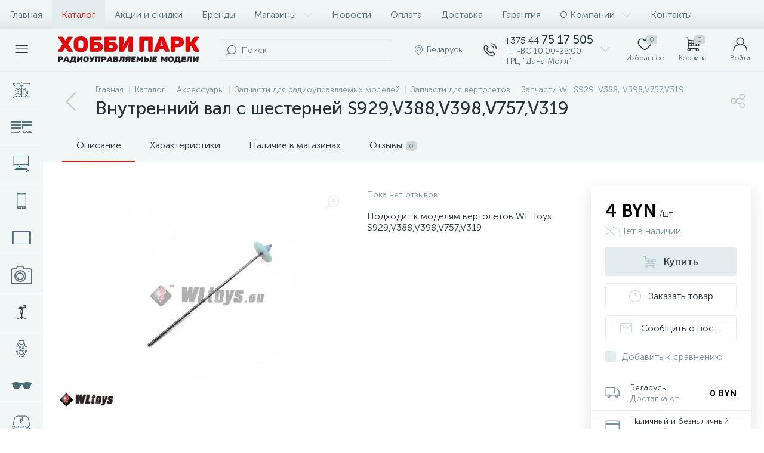

--- FILE ---
content_type: text/html; charset=UTF-8
request_url: https://hobbypark.by/catalog/zapchasti_dlya_wl_s929_v388_v398_v757_v319/vnutrenniy_val_s_shesterney_s929_v388_v398_v757_v319/
body_size: 60367
content:
<!DOCTYPE html>
<html lang="ru">
	<head>
 <!-- Google Tag Manager -->
<script>(function(w,d,s,l,i){w[l]=w[l]||[];w[l].push({'gtm.start':
new Date().getTime(),event:'gtm.js'});var f=d.getElementsByTagName(s)[0],
j=d.createElement(s),dl=l!='dataLayer'?'&l='+l:'';j.async=true;j.src=
'https://www.googletagmanager.com/gtm.js?id='+i+dl;f.parentNode.insertBefore(j,f);
})(window,document,'script','dataLayer','GTM-MKPT2LQP');</script>
<!-- End Google Tag Manager -->
<style>.__jivoMobileButton { bottom: 40px!important; } </style>

<!-- Meta Pixel Code -->
<script>
!function(f,b,e,v,n,t,s)
{if(f.fbq)return;n=f.fbq=function(){n.callMethod?
n.callMethod.apply(n,arguments):n.queue.push(arguments)};
if(!f._fbq)f._fbq=n;n.push=n;n.loaded=!0;n.version='2.0';
n.queue=[];t=b.createElement(e);t.async=!0;
t.src=v;s=b.getElementsByTagName(e)[0];
s.parentNode.insertBefore(t,s)}(window, document,'script',
'https://connect.facebook.net/en_US/fbevents.js');
fbq('init', '532870066322047');
fbq('track', 'PageView');
</script>
<noscript><img height="1" width="1" style="display:none"
src="https://www.facebook.com/tr?id=532870066322047&ev=PageView&noscript=1"
/></noscript>
<!-- End Meta Pixel Code --> <meta http-equiv="X-UA-Compatible" content="IE=edge" />
 <meta name="viewport" content="width=device-width, initial-scale=1, maximum-scale=1, user-scalable=no" />
 <link rel="preload" href="/local/templates/enext/fonts/MuseoSansCyrl-300.woff2" as="font" type="font/woff2" crossorigin />
 <link rel="preload" href="/local/templates/enext/fonts/MuseoSansCyrl-500.woff2" as="font" type="font/woff2" crossorigin />
 <link rel="preload" href="/local/templates/enext/fonts/MuseoSansCyrl-700.woff2" as="font" type="font/woff2" crossorigin />
 <title>Внутренний вал с шестерней S929,V388,V398,V757,V319 на радиоуправлении Купить в Минске с Доставкой - Хобби Парк</title>
 <meta http-equiv="Content-Type" content="text/html; charset=UTF-8" />
<meta name="robots" content="index, follow" />
<meta name="description" content="Качественные Радиоуправляемые Модели и Игрушки от Магазина Хобби Парк. Доставка по Минску и Беларуси! Внутренний вал с шестерней S929,V388,V398,V757,V319" />
<link href="/bitrix/js/altop.enext/intlTelInput/css/intlTelInput.min.css?167542067118587" type="text/css" rel="stylesheet" />
<link href="/bitrix/js/ui/design-tokens/dist/ui.design-tokens.css?172424136526358" type="text/css" rel="stylesheet" />
<link href="/bitrix/js/ui/fonts/opensans/ui.font.opensans.css?16705761642555" type="text/css" rel="stylesheet" />
<link href="/bitrix/js/main/popup/dist/main.popup.bundle.css?175100988531694" type="text/css" rel="stylesheet" />
<link href="/local/templates/enext/components/bitrix/catalog/.default/style.css?164447794317578" type="text/css" rel="stylesheet" />
<link href="/local/templates/enext/components/bitrix/catalog.element/.default/style.css?1644850338101389" type="text/css" rel="stylesheet" />
<link href="/local/templates/enext/js/owlCarousel/owl.carousel.min.css?16444779422895" type="text/css" rel="stylesheet" />
<link href="/bitrix/components/altop/geo.delivery.enext/templates/slide_panel/style.min.css?16196760003840" type="text/css" rel="stylesheet" />
<link href="/local/templates/enext/components/bitrix/sale.products.gift/.default/style.css?16444779432615" type="text/css" rel="stylesheet" />
<link href="/local/templates/enext/components/bitrix/catalog.product.subscribe/.default/style.min.css?16444779431674" type="text/css" rel="stylesheet" />
<link href="/local/templates/enext/components/bitrix/catalog.item/.default/style.css?164447794356856" type="text/css" rel="stylesheet" />
<link href="/local/templates/enext/components/bitrix/catalog.store.amount/.default/style.css?16444779425337" type="text/css" rel="stylesheet" />
<link href="/local/templates/enext/components/bitrix/catalog.product.subscribe/.default/style.css?16444779431879" type="text/css" rel="stylesheet" />
<link href="/bitrix/components/altop/quick.order.enext/templates/.default/style.css?1619676000442" type="text/css" rel="stylesheet" />
<link href="/local/templates/enext/components/bitrix/news.list/reviews/style.css?164447794346289" type="text/css" rel="stylesheet" />
<link href="/bitrix/components/altop/add.review.enext/templates/slide_panel/style.min.css?16196760001936" type="text/css" rel="stylesheet" />
<link href="/local/templates/enext/js/jquery.filer/jquery.filer.min.css?16444779424080" type="text/css" rel="stylesheet" />
<link href="/local/templates/enext/js/fancybox/jquery.fancybox.css?16444779425097" type="text/css" rel="stylesheet" />
<link href="/local/templates/enext/components/bitrix/catalog.section/.default/style.css?16444779425680" type="text/css" rel="stylesheet" />
<link href="/local/templates/enext/css/animation.min.css?16444779423650" type="text/css" data-template-style="true" rel="stylesheet" />
<link href="/local/templates/enext/css/csshake-default.min.css?16444779423410" type="text/css" data-template-style="true" rel="stylesheet" />
<link href="/local/templates/enext/js/scrollbar/jquery.scrollbar.min.css?16444779422962" type="text/css" data-template-style="true" rel="stylesheet" />
<link href="/local/templates/enext/css/bootstrap.min.css?1688476478121340" type="text/css" data-template-style="true" rel="stylesheet" />
<link href="/local/templates/enext/css/uinext2020min.min.css?16444779423133" type="text/css" data-template-style="true" rel="stylesheet" />
<link href="/local/templates/enext/css/famin.min.css?1644477942912" type="text/css" data-template-style="true" rel="stylesheet" />
<link href="/local/templates/enext/css/efn/02-auto-efn.min.css?16444779423140" type="text/css" data-template-style="true" rel="stylesheet" />
<link href="/local/templates/enext/css/efn/05-electricity-efn.min.css?16444779422957" type="text/css" data-template-style="true" rel="stylesheet" />
<link href="/local/templates/enext/css/efn/06-hand-tools-efn.min.css?16444779421723" type="text/css" data-template-style="true" rel="stylesheet" />
<link href="/local/templates/enext/css/efn/14-sport-hobby-efn.min.css?16444779421950" type="text/css" data-template-style="true" rel="stylesheet" />
<link href="/local/templates/enext/css/efn/17-appliances-electronics-efn.min.css?16444779424894" type="text/css" data-template-style="true" rel="stylesheet" />
<link href="/local/templates/enext/css/efn/26-special-equipment-efn.min.css?16444779423395" type="text/css" data-template-style="true" rel="stylesheet" />
<link href="/local/templates/enext/components/bitrix/menu/horizontal_multilevel/style.css?16444779422634" type="text/css" data-template-style="true" rel="stylesheet" />
<link href="/local/templates/enext/components/arturgolubev/search.title/altop_visual/style.css?16085422493401" type="text/css" data-template-style="true" rel="stylesheet" />
<link href="/local/templates/enext/components/bitrix/sale.location.selector.search/slide_panel/style.min.css?16444779423329" type="text/css" data-template-style="true" rel="stylesheet" />
<link href="/local/templates/enext/components/bitrix/menu/user_menu/style.css?16444779422580" type="text/css" data-template-style="true" rel="stylesheet" />
<link href="/local/templates/enext/components/bitrix/menu/catalog_menu_interface_2_0_1/style.css?164447794230660" type="text/css" data-template-style="true" rel="stylesheet" />
<link href="/local/templates/enext/components/bitrix/catalog.compare.list/.default/style.css?16444779432772" type="text/css" data-template-style="true" rel="stylesheet" />
<link href="/local/templates/enext/styles.css?168847148511676" type="text/css" data-template-style="true" rel="stylesheet" />
<link href="/local/templates/enext/template_styles.css?172614492046269" type="text/css" data-template-style="true" rel="stylesheet" />
<link href="/local/templates/enext/colors.min.css?164447794359745" type="text/css" data-template-style="true" rel="stylesheet" />
<link href="/local/templates/enext/schemes/CUSTOM_s1/colors.min.css?164439151642629" type="text/css" data-template-style="true" rel="stylesheet" />
<link href="/local/templates/enext/custom.css?1688471424145" type="text/css" data-template-style="true" rel="stylesheet" />
<script>if(!window.BX)window.BX={};if(!window.BX.message)window.BX.message=function(mess){if(typeof mess==='object'){for(let i in mess) {BX.message[i]=mess[i];} return true;}};</script>
<script>(window.BX||top.BX).message({"JS_CORE_LOADING":"Загрузка...","JS_CORE_NO_DATA":"- Нет данных -","JS_CORE_WINDOW_CLOSE":"Закрыть","JS_CORE_WINDOW_EXPAND":"Развернуть","JS_CORE_WINDOW_NARROW":"Свернуть в окно","JS_CORE_WINDOW_SAVE":"Сохранить","JS_CORE_WINDOW_CANCEL":"Отменить","JS_CORE_WINDOW_CONTINUE":"Продолжить","JS_CORE_H":"ч","JS_CORE_M":"м","JS_CORE_S":"с","JSADM_AI_HIDE_EXTRA":"Скрыть лишние","JSADM_AI_ALL_NOTIF":"Показать все","JSADM_AUTH_REQ":"Требуется авторизация!","JS_CORE_WINDOW_AUTH":"Войти","JS_CORE_IMAGE_FULL":"Полный размер"});</script>

<script src="/bitrix/js/main/core/core.js?1755694891511455"></script>

<script>BX.Runtime.registerExtension({"name":"main.core","namespace":"BX","loaded":true});</script>
<script>BX.setJSList(["\/bitrix\/js\/main\/core\/core_ajax.js","\/bitrix\/js\/main\/core\/core_promise.js","\/bitrix\/js\/main\/polyfill\/promise\/js\/promise.js","\/bitrix\/js\/main\/loadext\/loadext.js","\/bitrix\/js\/main\/loadext\/extension.js","\/bitrix\/js\/main\/polyfill\/promise\/js\/promise.js","\/bitrix\/js\/main\/polyfill\/find\/js\/find.js","\/bitrix\/js\/main\/polyfill\/includes\/js\/includes.js","\/bitrix\/js\/main\/polyfill\/matches\/js\/matches.js","\/bitrix\/js\/ui\/polyfill\/closest\/js\/closest.js","\/bitrix\/js\/main\/polyfill\/fill\/main.polyfill.fill.js","\/bitrix\/js\/main\/polyfill\/find\/js\/find.js","\/bitrix\/js\/main\/polyfill\/matches\/js\/matches.js","\/bitrix\/js\/main\/polyfill\/core\/dist\/polyfill.bundle.js","\/bitrix\/js\/main\/core\/core.js","\/bitrix\/js\/main\/polyfill\/intersectionobserver\/js\/intersectionobserver.js","\/bitrix\/js\/main\/lazyload\/dist\/lazyload.bundle.js","\/bitrix\/js\/main\/polyfill\/core\/dist\/polyfill.bundle.js","\/bitrix\/js\/main\/parambag\/dist\/parambag.bundle.js"]);
</script>
<script>BX.Runtime.registerExtension({"name":"ui.dexie","namespace":"BX.DexieExport","loaded":true});</script>
<script>BX.Runtime.registerExtension({"name":"ls","namespace":"window","loaded":true});</script>
<script>BX.Runtime.registerExtension({"name":"fx","namespace":"window","loaded":true});</script>
<script>BX.Runtime.registerExtension({"name":"fc","namespace":"window","loaded":true});</script>
<script>BX.Runtime.registerExtension({"name":"pull.protobuf","namespace":"BX","loaded":true});</script>
<script>BX.Runtime.registerExtension({"name":"rest.client","namespace":"window","loaded":true});</script>
<script>(window.BX||top.BX).message({"pull_server_enabled":"N","pull_config_timestamp":0,"shared_worker_allowed":"Y","pull_guest_mode":"N","pull_guest_user_id":0,"pull_worker_mtime":1751009997});(window.BX||top.BX).message({"PULL_OLD_REVISION":"Для продолжения корректной работы с сайтом необходимо перезагрузить страницу."});</script>
<script>BX.Runtime.registerExtension({"name":"pull.client","namespace":"BX","loaded":true});</script>
<script>BX.Runtime.registerExtension({"name":"pull","namespace":"window","loaded":true});</script>
<script>BX.Runtime.registerExtension({"name":"jquery2","namespace":"window","loaded":true});</script>
<script>(window.BX||top.BX).message({"ENEXT_ITI_COUNTRY_AF":"Афганистан","ENEXT_ITI_COUNTRY_AL":"Албания","ENEXT_ITI_COUNTRY_DZ":"Алжир","ENEXT_ITI_COUNTRY_AS":"Американское Самоа","ENEXT_ITI_COUNTRY_AD":"Андорра","ENEXT_ITI_COUNTRY_AO":"Ангола","ENEXT_ITI_COUNTRY_AI":"Ангилья","ENEXT_ITI_COUNTRY_AG":"Антигуа и Барбуда","ENEXT_ITI_COUNTRY_AR":"Аргентина","ENEXT_ITI_COUNTRY_AM":"Армения","ENEXT_ITI_COUNTRY_AW":"Аруба","ENEXT_ITI_COUNTRY_AU":"Австралия","ENEXT_ITI_COUNTRY_AT":"Австрия","ENEXT_ITI_COUNTRY_AZ":"Азербайджан","ENEXT_ITI_COUNTRY_BS":"Багамские о-ва","ENEXT_ITI_COUNTRY_BH":"Бахрейн","ENEXT_ITI_COUNTRY_BD":"Бангладеш","ENEXT_ITI_COUNTRY_BB":"Барбадос","ENEXT_ITI_COUNTRY_BY":"Беларусь","ENEXT_ITI_COUNTRY_BE":"Бельгия","ENEXT_ITI_COUNTRY_BZ":"Белиз","ENEXT_ITI_COUNTRY_BJ":"Бенин","ENEXT_ITI_COUNTRY_BM":"Бермудские острова","ENEXT_ITI_COUNTRY_BT":"Бутан","ENEXT_ITI_COUNTRY_BO":"Боливия","ENEXT_ITI_COUNTRY_BA":"Босния и Герцеговина","ENEXT_ITI_COUNTRY_BW":"Ботсвана","ENEXT_ITI_COUNTRY_BR":"Бразилия","ENEXT_ITI_COUNTRY_IO":"Британская тер. в ИО","ENEXT_ITI_COUNTRY_VG":"Виргинские острова","ENEXT_ITI_COUNTRY_BN":"Бруней","ENEXT_ITI_COUNTRY_BG":"Болгария","ENEXT_ITI_COUNTRY_BF":"Буркина-Фасо","ENEXT_ITI_COUNTRY_BI":"Бурунди","ENEXT_ITI_COUNTRY_KH":"Камбоджа","ENEXT_ITI_COUNTRY_CM":"Камерун","ENEXT_ITI_COUNTRY_CA":"Канада","ENEXT_ITI_COUNTRY_CV":"Кабо-Верде","ENEXT_ITI_COUNTRY_BQ":"Карибские Нидерланды","ENEXT_ITI_COUNTRY_KY":"Каймановы острова","ENEXT_ITI_COUNTRY_CF":"ЦАР","ENEXT_ITI_COUNTRY_TD":"Чад","ENEXT_ITI_COUNTRY_CL":"Чили","ENEXT_ITI_COUNTRY_CN":"Китай","ENEXT_ITI_COUNTRY_CX":"Остров Рождества","ENEXT_ITI_COUNTRY_CC":"Кокосовые острова","ENEXT_ITI_COUNTRY_CO":"Колумбия","ENEXT_ITI_COUNTRY_KM":"Коморские острова","ENEXT_ITI_COUNTRY_CD":"Конго (ДРК)","ENEXT_ITI_COUNTRY_CG":"Конго (Республика)","ENEXT_ITI_COUNTRY_CK":"Острова Кука","ENEXT_ITI_COUNTRY_CR":"Коста Рика","ENEXT_ITI_COUNTRY_CI":"Кот-д\u0027Ивуар","ENEXT_ITI_COUNTRY_HR":"Хорватия","ENEXT_ITI_COUNTRY_CU":"Куба","ENEXT_ITI_COUNTRY_CW":"Курасао","ENEXT_ITI_COUNTRY_CY":"Кипр","ENEXT_ITI_COUNTRY_CZ":"Чехия","ENEXT_ITI_COUNTRY_DK":"Дания","ENEXT_ITI_COUNTRY_DJ":"Джибути","ENEXT_ITI_COUNTRY_DM":"Доминика","ENEXT_ITI_COUNTRY_DO":"Доминикана","ENEXT_ITI_COUNTRY_EC":"Эквадор","ENEXT_ITI_COUNTRY_EG":"Египет","ENEXT_ITI_COUNTRY_SV":"Сальвадор","ENEXT_ITI_COUNTRY_GQ":"Экваториальная Гвинея","ENEXT_ITI_COUNTRY_ER":"Эритрея","ENEXT_ITI_COUNTRY_EE":"Эстония","ENEXT_ITI_COUNTRY_ET":"Эфиопия","ENEXT_ITI_COUNTRY_FK":"Фолклендские острова","ENEXT_ITI_COUNTRY_FO":"Фарерские острова","ENEXT_ITI_COUNTRY_FJ":"Фиджи","ENEXT_ITI_COUNTRY_FI":"Финляндия","ENEXT_ITI_COUNTRY_FR":"Франция","ENEXT_ITI_COUNTRY_GF":"Французская Гвиана","ENEXT_ITI_COUNTRY_PF":"Французская Полинезия","ENEXT_ITI_COUNTRY_GA":"Габон","ENEXT_ITI_COUNTRY_GM":"Гамбия","ENEXT_ITI_COUNTRY_GE":"Грузия","ENEXT_ITI_COUNTRY_DE":"Германия","ENEXT_ITI_COUNTRY_GH":"Гана","ENEXT_ITI_COUNTRY_GI":"Гибралтар","ENEXT_ITI_COUNTRY_GR":"Греция","ENEXT_ITI_COUNTRY_GL":"Гренландия","ENEXT_ITI_COUNTRY_GD":"Гренада","ENEXT_ITI_COUNTRY_GP":"Гваделупа","ENEXT_ITI_COUNTRY_GU":"Гуам","ENEXT_ITI_COUNTRY_GT":"Гватемала","ENEXT_ITI_COUNTRY_GG":"Гернси","ENEXT_ITI_COUNTRY_GN":"Гвинея","ENEXT_ITI_COUNTRY_GW":"Гвинея-Бисау","ENEXT_ITI_COUNTRY_GY":"Гайана","ENEXT_ITI_COUNTRY_HT":"Гаити","ENEXT_ITI_COUNTRY_HN":"Гондурас","ENEXT_ITI_COUNTRY_HK":"Гонконг","ENEXT_ITI_COUNTRY_HU":"Венгрия","ENEXT_ITI_COUNTRY_IS":"Исландия","ENEXT_ITI_COUNTRY_IN":"Индия","ENEXT_ITI_COUNTRY_ID":"Индонезия","ENEXT_ITI_COUNTRY_IR":"Иран","ENEXT_ITI_COUNTRY_IQ":"Ирак","ENEXT_ITI_COUNTRY_IE":"Ирландия","ENEXT_ITI_COUNTRY_IM":"Остров Мэн","ENEXT_ITI_COUNTRY_IL":"Израиль","ENEXT_ITI_COUNTRY_IT":"Италия","ENEXT_ITI_COUNTRY_JM":"Ямайка","ENEXT_ITI_COUNTRY_JP":"Япония","ENEXT_ITI_COUNTRY_JE":"Джерси","ENEXT_ITI_COUNTRY_JO":"Иордания","ENEXT_ITI_COUNTRY_KZ":"Казахстан","ENEXT_ITI_COUNTRY_KE":"Кения","ENEXT_ITI_COUNTRY_KI":"Кирибати","ENEXT_ITI_COUNTRY_XK":"Косово","ENEXT_ITI_COUNTRY_KW":"Кувейт","ENEXT_ITI_COUNTRY_KG":"Киргизия","ENEXT_ITI_COUNTRY_LA":"Лаос","ENEXT_ITI_COUNTRY_LV":"Латвия","ENEXT_ITI_COUNTRY_LB":"Ливан","ENEXT_ITI_COUNTRY_LS":"Лесото","ENEXT_ITI_COUNTRY_LR":"Либерия","ENEXT_ITI_COUNTRY_LY":"Ливия","ENEXT_ITI_COUNTRY_LI":"Лихтенштейн","ENEXT_ITI_COUNTRY_LT":"Литва","ENEXT_ITI_COUNTRY_LU":"Люксембург","ENEXT_ITI_COUNTRY_MO":"Макао","ENEXT_ITI_COUNTRY_MK":"Македония","ENEXT_ITI_COUNTRY_MG":"Мадагаскар","ENEXT_ITI_COUNTRY_MW":"Малави","ENEXT_ITI_COUNTRY_MY":"Малайзия","ENEXT_ITI_COUNTRY_MV":"Мальдивы","ENEXT_ITI_COUNTRY_ML":"Мали","ENEXT_ITI_COUNTRY_MT":"Мальта","ENEXT_ITI_COUNTRY_MH":"Маршалловы острова","ENEXT_ITI_COUNTRY_MQ":"Мартиника","ENEXT_ITI_COUNTRY_MR":"Мавритания","ENEXT_ITI_COUNTRY_MU":"Маврикий","ENEXT_ITI_COUNTRY_YT":"Майотта","ENEXT_ITI_COUNTRY_MX":"Мексика","ENEXT_ITI_COUNTRY_FM":"Микронезия","ENEXT_ITI_COUNTRY_MD":"Молдова","ENEXT_ITI_COUNTRY_MC":"Монако","ENEXT_ITI_COUNTRY_MN":"Монголия","ENEXT_ITI_COUNTRY_ME":"Черногория","ENEXT_ITI_COUNTRY_MS":"Монсеррат","ENEXT_ITI_COUNTRY_MA":"Марокко","ENEXT_ITI_COUNTRY_MZ":"Мозамбик","ENEXT_ITI_COUNTRY_MM":"Мьянма","ENEXT_ITI_COUNTRY_NA":"Намибия","ENEXT_ITI_COUNTRY_NR":"Науру","ENEXT_ITI_COUNTRY_NP":"Непал","ENEXT_ITI_COUNTRY_NL":"Нидерланды","ENEXT_ITI_COUNTRY_NC":"Новая Каледония","ENEXT_ITI_COUNTRY_NZ":"Новая Зеландия","ENEXT_ITI_COUNTRY_NI":"Никарагуа","ENEXT_ITI_COUNTRY_NE":"Нигер","ENEXT_ITI_COUNTRY_NG":"Нигерия","ENEXT_ITI_COUNTRY_NU":"Ниуэ","ENEXT_ITI_COUNTRY_NF":"Остров Норфолк","ENEXT_ITI_COUNTRY_KP":"Северная Корея","ENEXT_ITI_COUNTRY_MP":"СМО","ENEXT_ITI_COUNTRY_NO":"Норвегия","ENEXT_ITI_COUNTRY_OM":"Оман","ENEXT_ITI_COUNTRY_PK":"Пакистан","ENEXT_ITI_COUNTRY_PW":"Палау","ENEXT_ITI_COUNTRY_PS":"Палестина","ENEXT_ITI_COUNTRY_PA":"Панама","ENEXT_ITI_COUNTRY_PG":"Папуа - Новая Гвинея","ENEXT_ITI_COUNTRY_PY":"Парагвай","ENEXT_ITI_COUNTRY_PE":"Перу","ENEXT_ITI_COUNTRY_PH":"Филиппины","ENEXT_ITI_COUNTRY_PL":"Польша","ENEXT_ITI_COUNTRY_PT":"Португалия","ENEXT_ITI_COUNTRY_PR":"Пуэрто-Рико","ENEXT_ITI_COUNTRY_QA":"Катар","ENEXT_ITI_COUNTRY_RE":"Реюньон","ENEXT_ITI_COUNTRY_RO":"Румыния","ENEXT_ITI_COUNTRY_RU":"Россия","ENEXT_ITI_COUNTRY_RW":"Руанда","ENEXT_ITI_COUNTRY_BL":"Сен-Бартелеми","ENEXT_ITI_COUNTRY_SH":"Остров Святой Елены","ENEXT_ITI_COUNTRY_KN":"Сент-Китс и Невис","ENEXT_ITI_COUNTRY_LC":"Сент-Люсия","ENEXT_ITI_COUNTRY_MF":"Сен-Мартен","ENEXT_ITI_COUNTRY_PM":"Сен-Пьер и Микелон","ENEXT_ITI_COUNTRY_VC":"Сент-Винсент и Гренадины","ENEXT_ITI_COUNTRY_WS":"Самоа","ENEXT_ITI_COUNTRY_SM":"Сан-Марино","ENEXT_ITI_COUNTRY_ST":"Сан-Томе и Принсипи","ENEXT_ITI_COUNTRY_SA":"Саудовская Аравия","ENEXT_ITI_COUNTRY_SN":"Сенегал","ENEXT_ITI_COUNTRY_RS":"Сербия","ENEXT_ITI_COUNTRY_SC":"Сейшельские острова","ENEXT_ITI_COUNTRY_SL":"Сьерра-Леоне","ENEXT_ITI_COUNTRY_SG":"Сингапур","ENEXT_ITI_COUNTRY_SX":"Синт-Мартен","ENEXT_ITI_COUNTRY_SK":"Словакия","ENEXT_ITI_COUNTRY_SI":"Словения","ENEXT_ITI_COUNTRY_SB":"Соломоновы острова","ENEXT_ITI_COUNTRY_SO":"Сомали","ENEXT_ITI_COUNTRY_ZA":"Южная Африка","ENEXT_ITI_COUNTRY_KR":"Южная Корея","ENEXT_ITI_COUNTRY_SS":"Южный Судан","ENEXT_ITI_COUNTRY_ES":"Испания","ENEXT_ITI_COUNTRY_LK":"Шри-Ланка","ENEXT_ITI_COUNTRY_SD":"Судан","ENEXT_ITI_COUNTRY_SR":"Суринам","ENEXT_ITI_COUNTRY_SJ":"Шпицберген и Ян Майен","ENEXT_ITI_COUNTRY_SZ":"Свазиленд","ENEXT_ITI_COUNTRY_SE":"Швеция","ENEXT_ITI_COUNTRY_CH":"Швейцария","ENEXT_ITI_COUNTRY_SY":"Сирия","ENEXT_ITI_COUNTRY_TW":"Тайвань","ENEXT_ITI_COUNTRY_TJ":"Таджикистан","ENEXT_ITI_COUNTRY_TZ":"Танзания","ENEXT_ITI_COUNTRY_TH":"Таиланд","ENEXT_ITI_COUNTRY_TL":"Восточный Тимор","ENEXT_ITI_COUNTRY_TG":"Того","ENEXT_ITI_COUNTRY_TK":"Токелау","ENEXT_ITI_COUNTRY_TO":"Тонга","ENEXT_ITI_COUNTRY_TT":"Тринидад и Тобаго","ENEXT_ITI_COUNTRY_TN":"Тунис","ENEXT_ITI_COUNTRY_TR":"Турция","ENEXT_ITI_COUNTRY_TM":"Туркменистан","ENEXT_ITI_COUNTRY_TC":"Острова Теркс и Кайкос","ENEXT_ITI_COUNTRY_TV":"Тувалу","ENEXT_ITI_COUNTRY_VI":"Виргинские острова США","ENEXT_ITI_COUNTRY_UG":"Уганда","ENEXT_ITI_COUNTRY_UA":"Украина","ENEXT_ITI_COUNTRY_AE":"ОАЭ","ENEXT_ITI_COUNTRY_GB":"Великобритания","ENEXT_ITI_COUNTRY_US":"США","ENEXT_ITI_COUNTRY_UY":"Уругвай","ENEXT_ITI_COUNTRY_UZ":"Узбекистан","ENEXT_ITI_COUNTRY_VU":"Вануату","ENEXT_ITI_COUNTRY_VA":"Ватикан","ENEXT_ITI_COUNTRY_VE":"Венесуэла","ENEXT_ITI_COUNTRY_VN":"Вьетнам","ENEXT_ITI_COUNTRY_WF":"Уоллис и Футуна","ENEXT_ITI_COUNTRY_EH":"Западная Сахара","ENEXT_ITI_COUNTRY_YE":"Йемен","ENEXT_ITI_COUNTRY_ZM":"Замбия","ENEXT_ITI_COUNTRY_ZW":"Зимбабве","ENEXT_ITI_COUNTRY_AX":"Аландские острова"});</script>
<script>BX.Runtime.registerExtension({"name":"enextIntlTelInput","namespace":"window","loaded":true});</script>
<script>BX.Runtime.registerExtension({"name":"ui.design-tokens","namespace":"window","loaded":true});</script>
<script>BX.Runtime.registerExtension({"name":"ui.fonts.opensans","namespace":"window","loaded":true});</script>
<script>BX.Runtime.registerExtension({"name":"main.popup","namespace":"BX.Main","loaded":true});</script>
<script>BX.Runtime.registerExtension({"name":"popup","namespace":"window","loaded":true});</script>
<script type="extension/settings" data-extension="currency.currency-core">{"region":"by"}</script>
<script>BX.Runtime.registerExtension({"name":"currency.currency-core","namespace":"BX.Currency","loaded":true});</script>
<script>BX.Runtime.registerExtension({"name":"currency","namespace":"window","loaded":true});</script>
<script>(window.BX||top.BX).message({"LANGUAGE_ID":"ru","FORMAT_DATE":"DD.MM.YYYY","FORMAT_DATETIME":"DD.MM.YYYY HH:MI:SS","COOKIE_PREFIX":"BITRIX_SM","SERVER_TZ_OFFSET":"10800","UTF_MODE":"Y","SITE_ID":"s1","SITE_DIR":"\/","USER_ID":"","SERVER_TIME":1767458292,"USER_TZ_OFFSET":0,"USER_TZ_AUTO":"Y","bitrix_sessid":"227c901c6e5e7fa9e19dbf7d911768cc"});</script>


<script src="/bitrix/js/ui/dexie/dist/dexie.bundle.js?1751010037218847"></script>
<script src="/bitrix/js/main/core/core_ls.js?17369231834201"></script>
<script src="/bitrix/js/main/core/core_fx.js?155437688616888"></script>
<script src="/bitrix/js/main/core/core_frame_cache.js?175101006916945"></script>
<script src="/bitrix/js/pull/protobuf/protobuf.js?1595939410274055"></script>
<script src="/bitrix/js/pull/protobuf/model.js?159593941070928"></script>
<script src="/bitrix/js/rest/client/rest.client.js?160225198017414"></script>
<script src="/bitrix/js/pull/client/pull.client.js?175100999983861"></script>
<script src="/bitrix/js/main/jquery/jquery-2.2.4.min.js?167057622685578"></script>
<script src="/bitrix/js/altop.enext/intlTelInput/intlTelInput.min.js?161967600036995"></script>
<script src="/bitrix/js/main/popup/dist/main.popup.bundle.js?1762330030119952"></script>
<script src="/bitrix/js/currency/currency-core/dist/currency-core.bundle.js?17242412558800"></script>
<script src="/bitrix/js/currency/core_currency.js?17242412551181"></script>
<script src="/bitrix/js/arturgolubev.ecommerce/script_v2.js?1598621181897"></script>

<!-- BEGIN JIVOSITE CODE -->
 <script type='text/javascript'>
 (function(){
 var widget_id = 'vAdv11vVyC';
 var s = document.createElement('script');
 s.type = 'text/javascript';
 s.async = true;
 s.src = '//code.jivosite.com/script/widget/'+widget_id;
 var ss = document.getElementsByTagName('script')[0];
 ss.parentNode.insertBefore(s, ss);
 })();
 </script>
 <!-- END JIVOSITE CODE -->

<link rel='preload' href='/local/templates/enext/fonts/uinext2020min.woff' as='font' type='font/woff' crossorigin />
<link rel='preload' href='/local/templates/enext/fonts/famin.woff' as='font' type='font/woff' crossorigin />
<link rel='preload' href='/local/templates/enext/fonts/efn/02-auto-efn.woff' as='font' type='font/woff' crossorigin />
<link rel='preload' href='/local/templates/enext/fonts/efn/05-electricity-efn.woff' as='font' type='font/woff' crossorigin />
<link rel='preload' href='/local/templates/enext/fonts/efn/06-hand-tools-efn.woff' as='font' type='font/woff' crossorigin />
<link rel='preload' href='/local/templates/enext/fonts/efn/14-sport-hobby-efn.woff' as='font' type='font/woff' crossorigin />
<link rel='preload' href='/local/templates/enext/fonts/efn/17-appliances-electronics-efn.woff' as='font' type='font/woff' crossorigin />
<link rel='preload' href='/local/templates/enext/fonts/efn/26-special-equipment-efn.woff' as='font' type='font/woff' crossorigin />
<link rel='icon' type='image/png' href='/upload/enext/e5e/icon.png' />
<link rel='apple-touch-icon' href='/upload/enext/e5e/icon.png' />
<link rel='apple-touch-icon' sizes='180x180' href='/upload/enext/e5e/icon.png' />
<meta name='theme-color' content='#e5200d' />
<meta name='msapplication-navbutton-color' content='#e5200d' />
<meta name='apple-mobile-web-app-status-bar-style' content='#e5200d' />
<meta property='og:type' content='product' />
<meta property='og:title' content='Внутренний вал с шестерней S929,V388,V398,V757,V319' />
<meta property='og:description' content='Качественные Радиоуправляемые Модели и Игрушки от Магазина Хобби Парк. Доставка по Минску и Беларуси! Внутренний вал с шестерней S929,V388,V398,V757,V319' />
<meta property='og:url' content='https://hobbypark.by/catalog/zapchasti_dlya_wl_s929_v388_v398_v757_v319/vnutrenniy_val_s_shesterney_s929_v388_v398_v757_v319/' />
<meta property='og:image' content='https://hobbypark.by/upload/iblock/212/148_a.jpg' />
<meta property='og:image:width' content='295' />
<meta property='og:image:height' content='295' />
<link rel='image_src' href='https://hobbypark.by/upload/iblock/212/148_a.jpg' />



<script src="/local/templates/enext/js/bootstrap.min.js?164447794237045"></script>
<script src="/local/templates/enext/js/formValidation.min.js?1644477942129735"></script>
<script src="/local/templates/enext/js/inputmask.min.js?1644477942115795"></script>
<script src="/local/templates/enext/js/jquery.hoverIntent.min.js?16444779421753"></script>
<script src="/local/templates/enext/js/moremenu.min.js?16444779421406"></script>
<script src="/local/templates/enext/js/scrollbar/jquery.scrollbar.min.js?164447794212227"></script>
<script src="/local/templates/enext/js/main.min.js?164447794218010"></script>
<script src="/local/templates/enext/js/custom.js?164447794239"></script>
<script src="/local/templates/enext/components/bitrix/menu/horizontal_multilevel/script.js?16444779423028"></script>
<script src="/local/templates/enext/components/bitrix/news.list/header_contacts/script.js?164447794328684"></script>
<script src="/bitrix/components/arturgolubev/search.title/script.js?17634744889674"></script>
<script src="/local/templates/enext/components/arturgolubev/search.title/altop_visual/script.js?17636338456657"></script>
<script src="/bitrix/components/altop/geo.location.enext/templates/.default/script.js?16196760004715"></script>
<script src="/bitrix/components/altop/sale.basket.basket.line/templates/.default/script.js?16196760007595"></script>
<script src="/bitrix/components/altop/user.enext/templates/.default/script.js?16197660315908"></script>
<script src="/local/templates/enext/components/bitrix/menu/catalog_menu_interface_2_0_1/script.js?164447794212159"></script>
<script src="/local/templates/enext/components/bitrix/catalog.compare.list/.default/script.js?16444779431125"></script>
<script src="/local/templates/enext/components/bitrix/catalog.products.viewed/.default/script.js?16444779421318"></script>
<script src="/bitrix/components/altop/forms.enext/templates/feedback/script.js?16298875408828"></script>
<script src="/local/templates/enext/components/bitrix/catalog/.default/script.js?164447794311691"></script>
<script src="/local/templates/enext/components/bitrix/catalog.element/.default/script.js?1644477943267313"></script>
<script src="/local/templates/enext/js/owlCarousel/owl.carousel.min.js?164447794242791"></script>
<script src="/local/templates/enext/components/bitrix/sale.products.gift/.default/script.js?16444779435819"></script>
<script src="/local/templates/enext/components/bitrix/catalog.item/.default/script.js?1644477943114681"></script>
<script src="/local/templates/enext/components/bitrix/catalog.store.amount/.default/script.js?16444779425164"></script>
<script src="/local/templates/enext/components/bitrix/catalog.product.subscribe/.default/script.js?164447794317872"></script>
<script src="/bitrix/components/altop/quick.order.enext/templates/.default/script.js?162988754013930"></script>
<script src="/local/templates/enext/components/bitrix/news.list/reviews/script.js?164447794319851"></script>
<script src="/local/templates/enext/js/jquery.filer/jquery.filer.min.js?164447794222415"></script>
<script src="/local/templates/enext/js/fancybox/jquery.fancybox.pack.js?164447794223134"></script>
<script src="/local/templates/enext/components/bitrix/catalog.section/.default/script.js?16444779429370"></script>

	</head>
	<body class="slide-menu-interface-2-0-1-inner" data-img-webp="true">
 <!-- Google Tag Manager (noscript) -->
<noscript><iframe src="https://www.googletagmanager.com/ns.html?id=GTM-MKPT2LQP"
height="0" width="0" style="display:none;visibility:hidden"></iframe></noscript>
<!-- End Google Tag Manager (noscript) -->


<style>
.youtube {
max-width: 100%;
}
</style><!--'start_frame_cache_4TgThD'--><!--'end_frame_cache_4TgThD'--> <div class="page-wrapper">
 <div class="hidden-xs hidden-sm hidden-print top-menu-wrapper">
 <div class="top-menu">
 
<ul class="horizontal-multilevel-menu" id="horizontal-multilevel-menu-obbx_3951543183_LkGdQn"> 
	<li><a href="/">Главная</a></li>
 <li class='active'>
 <a href="/catalog/">Каталог</a>
 </li>
 <li>
 <a href="/promotions/">Акции и скидки</a>
 </li>
 <li>
 <a href="/brands/">Бренды</a>
 </li>
 <li data-entity="dropdown">
 <a href="/places/">Магазины <i class="icon-arrow-down"></i></a>
 <ul class="horizontal-multilevel-dropdown-menu" data-entity="dropdown-menu">
 <li>
 <a href="/places/dealers/">Наши дилеры</a>
 </li>
 </ul></li> <li>
 <a href="/news/">Новости</a>
 </li>
 <li>
 <a href="/payments/">Оплата</a>
 </li>
 <li>
 <a href="/delivery/">Доставка</a>
 </li>
 <li>
 <a href="/warranty/">Гарантия</a>
 </li>
 <li data-entity="dropdown">
 <a href="/about/">О Компании <i class="icon-arrow-down"></i></a>
 <ul class="horizontal-multilevel-dropdown-menu" data-entity="dropdown-menu">
 <li>
 <a href="/about/partners_opt/">Оптовым покупателям</a>
 </li>
 <li>
 <a href="/about/reviews/">Отзывы о компании</a>
 </li>
 <li>
 <a href="/about/details/">Реквизиты</a>
 </li>
 </ul></li> <li>
 <a href="/contacts/">Контакты</a>
 </li>
 </ul>

<script type="text/javascript"> 
	var obbx_3951543183_LkGdQn = new JCHorizontalMultilevelMenu({
 container: 'horizontal-multilevel-menu-obbx_3951543183_LkGdQn'
	});
</script> </div>
 </div>
 <div class="hidden-print top-panel-wrapper"> 
 <div class="top-panel">
 <div class="top-panel__cols">
 <div class="top-panel__col top-panel__thead"> 
 <div class="top-panel__cols"> 
 <div class="top-panel__col top-panel__menu-icon-container" data-entity="menu-icon">
 <i class="icon-menu"></i>
 </div>
 
 <div class="top-panel__col top-panel__logo">
 <a href="/"><img src="/upload/Logo_hp.webp?1623739622"></a> </div>
 
<script type="text/javascript">
	BX.message({ 
 HEADER_CONTACTS_TITLE: 'Контакты',
 HEADER_CONTACTS_ITEM_TODAY: 'Сегодня',
 HEADER_CONTACTS_ITEM_24_HOURS: 'Круглосуточно',
 HEADER_CONTACTS_ITEM_OFF: 'Выходной',
 HEADER_CONTACTS_ITEM_BREAK: 'Перерыв',
 HEADER_CONTACTS_SEE_REVIEWS: 'Смотреть отзывы',
 HEADER_CONTACTS_ADD_REVIEW: 'Оставить первый отзыв',
 HEADER_CONTACTS_CALLBACK: 'Заказать звонок',
 HEADER_CONTACTS_TEMPLATE_PATH: '/local/templates/enext/components/bitrix/news.list/header_contacts'
	});
</script>


	<div class="top-panel__col top-panel__contacts">
 <a class="top-panel__contacts-block" id="bx_3218110189_14628" href="javascript:void(0)">
 <span class="top-panel__contacts-icon"><i class="icon-phone-call"></i></span>
 <span class="top-panel__contacts-caption hidden-xs hidden-sm">
 <span class="top-panel__contacts-title"><span>+375 44 </span> 75 17 505</span>
 <span class="top-panel__contacts-descr">ПН-ВС 10:00-22:00 <br>
 ТРЦ "Дана Молл"</span>
 </span>
 <span class="top-panel__contacts-icon hidden-xs hidden-sm"><i class="icon-arrow-down"></i></span>
 </a>
 <script type="text/javascript">
 var obbx_3218110189_14628 = new JCNewsListHeaderContacts({'ITEM':{'NAME':'ООО &quot;Хобби-Парк&quot; ','PREVIEW_PICTURE':'/upload/iblock/8b7/31664f46b0540e838bd816183c5aeb35.png','ADDRESS':'','MAP':'','TIMEZONE':'+3','WORKING_HOURS':{'MON':{'WORK_START':'10:00','WORK_END':'22:00','BREAK_START':'','BREAK_END':'','NAME':'ПН'},'TUE':{'WORK_START':'10:00','WORK_END':'22:00','BREAK_START':'','BREAK_END':'','NAME':'ВТ'},'WED':{'WORK_START':'10:00','WORK_END':'22:00','BREAK_START':'','BREAK_END':'','NAME':'СР'},'THU':{'WORK_START':'10:00','WORK_END':'22:00','BREAK_START':'','BREAK_END':'','NAME':'ЧТ'},'FRI':{'WORK_START':'10:00','WORK_END':'22:00','BREAK_START':'','BREAK_END':'','NAME':'ПТ'},'SAT':{'WORK_START':'10:00','WORK_END':'22:00','BREAK_START':'','BREAK_END':'','NAME':'СБ'},'SUN':{'WORK_START':'10:00','WORK_END':'22:00','BREAK_START':'','BREAK_END':'','NAME':'ВС'}},'PHONE':{'VALUE':['+375 29 75 17 505','+375 44 75 17 505','+375 33 9001-001','+375 44 75 15 505','+375 17 370-70-70'],'DESCRIPTION':['ТРЦ &quot;Дана Молл&quot;','ТРЦ &quot;Дана Молл&quot;','DJI-STORE','ТЦ &quot;GreenCity&quot;','Для юридических лиц']},'WHATSAPP':'','VIBER':'','TELEGRAM':'','INSTAGRAM':'','EMAIL':{'VALUE':['office@hobbypark.by'],'DESCRIPTION':['']},'SKYPE':''},'VISUAL':{'ID':'bx_3218110189_14628'},'PARAMETERS':'[base64].15c74145cee0ce20ac9a6293bc53bb704e278f14f88d6df4ede3c47de4846004','BTN_CALLBACK':true,'BTN_ADD_REVIEW':true,'REVIEWS_PAGE_LINK':'/about/reviews/','RATING_VALUE':'5.0','REVIEWS_COUNT':'9','REVIEWS_DECLENSION':'отзывов'});
 </script>
	</div>
 </div>
 </div>
 <div class="top-panel__col top-panel__tfoot">
 <div class="top-panel__cols"> 
 <div class="hidden-md hidden-lg top-panel__col top-panel__catalog-icon" data-entity="catalog-icon">
 <i class="icon-box-list"></i>
 <span class="top-panel__catalog-icon-title">Каталог</span>
 </div>
 
 <div class="top-panel__col top-panel__search-container">
 <a class="top-panel__search-btn hidden-md hidden-lg" href="javascript:void(0)" data-entity="showSearch">
 <span class="top-panel__search-btn-block">
 <i class="icon-search"></i>
 <span class="top-panel__search-btn-title">Поиск</span>
 </span>
 </a>
 <div class="top-panel__search hidden-xs hidden-sm">
 <div id="title-search">
 <form action="/catalog/"> 
 <input type="text" name="q" id="title-search-input" maxlength="50" autocomplete="off" placeholder="Поиск" value="" />
 <span class="title-search-icon"><i class="icon-search"></i></span>
 </form>
	</div>

<script>
	BX.ready(function(){
 new JCTitleSearchAT({
 'WAIT_IMAGE': '<div><span></span></div>',
 'AJAX_PAGE' : '/catalog/zapchasti_dlya_wl_s929_v388_v398_v757_v319/vnutrenniy_val_s_shesterney_s929_v388_v398_v757_v319/',
 'CONTAINER_ID': 'title-search',
 'INPUT_ID': 'title-search-input',
 'MIN_QUERY_LEN': 1
 });
	});
</script>

 </div>
 </div> 
 <div class="hidden-xs hidden-sm top-panel__col top-panel__geo-location">
 
<div class="top-panel__geo-location-block" id="geo-location-obbx_2802721151_AsrmUV">
	<i class="icon-map-marker"></i>
	<!--'start_frame_cache_geo-location-obbx_2802721151_AsrmUV'-->	<span data-entity="city">Беларусь</span>
	<!--'end_frame_cache_geo-location-obbx_2802721151_AsrmUV'--></div>


<script type="text/javascript">
	BX.message({
 GEO_LOCATION_SLIDE_PANEL_TITLE: 'Регион доставки'
	});
	BX.Sale.GeoLocationComponent.init({
 siteId: 's1',
 componentPath: '/bitrix/components/altop/geo.location.enext', 
 parameters: '[base64].f1b4084bae2d8778ae0727bff19ffb7ff088bc4ea30d15e67e40525d3ed2e394',
 container: 'geo-location-obbx_2802721151_AsrmUV'
	});
</script> </div>
 
<script type="text/javascript">
	BX.message({ 
 HEADER_CONTACTS_TITLE: 'Контакты',
 HEADER_CONTACTS_ITEM_TODAY: 'Сегодня',
 HEADER_CONTACTS_ITEM_24_HOURS: 'Круглосуточно',
 HEADER_CONTACTS_ITEM_OFF: 'Выходной',
 HEADER_CONTACTS_ITEM_BREAK: 'Перерыв',
 HEADER_CONTACTS_SEE_REVIEWS: 'Смотреть отзывы',
 HEADER_CONTACTS_ADD_REVIEW: 'Оставить первый отзыв',
 HEADER_CONTACTS_CALLBACK: 'Заказать звонок',
 HEADER_CONTACTS_TEMPLATE_PATH: '/local/templates/enext/components/bitrix/news.list/header_contacts'
	});
</script>


	<div class="top-panel__col top-panel__contacts">
 <a class="top-panel__contacts-block" id="bx_651765591_14628" href="javascript:void(0)">
 <span class="top-panel__contacts-icon"><i class="icon-phone-call"></i></span>
 <span class="top-panel__contacts-caption hidden-xs hidden-sm">
 <span class="top-panel__contacts-title"><span>+375 44 </span> 75 17 505</span>
 <span class="top-panel__contacts-descr">ПН-ВС 10:00-22:00 <br>
 ТРЦ "Дана Молл"</span>
 </span>
 <span class="top-panel__contacts-icon hidden-xs hidden-sm"><i class="icon-arrow-down"></i></span>
 </a>
 <script type="text/javascript">
 var obbx_651765591_14628 = new JCNewsListHeaderContacts({'ITEM':{'NAME':'ООО &quot;Хобби-Парк&quot; ','PREVIEW_PICTURE':'/upload/iblock/8b7/31664f46b0540e838bd816183c5aeb35.png','ADDRESS':'','MAP':'','TIMEZONE':'+3','WORKING_HOURS':{'MON':{'WORK_START':'10:00','WORK_END':'22:00','BREAK_START':'','BREAK_END':'','NAME':'ПН'},'TUE':{'WORK_START':'10:00','WORK_END':'22:00','BREAK_START':'','BREAK_END':'','NAME':'ВТ'},'WED':{'WORK_START':'10:00','WORK_END':'22:00','BREAK_START':'','BREAK_END':'','NAME':'СР'},'THU':{'WORK_START':'10:00','WORK_END':'22:00','BREAK_START':'','BREAK_END':'','NAME':'ЧТ'},'FRI':{'WORK_START':'10:00','WORK_END':'22:00','BREAK_START':'','BREAK_END':'','NAME':'ПТ'},'SAT':{'WORK_START':'10:00','WORK_END':'22:00','BREAK_START':'','BREAK_END':'','NAME':'СБ'},'SUN':{'WORK_START':'10:00','WORK_END':'22:00','BREAK_START':'','BREAK_END':'','NAME':'ВС'}},'PHONE':{'VALUE':['+375 29 75 17 505','+375 44 75 17 505','+375 33 9001-001','+375 44 75 15 505','+375 17 370-70-70'],'DESCRIPTION':['ТРЦ &quot;Дана Молл&quot;','ТРЦ &quot;Дана Молл&quot;','DJI-STORE','ТЦ &quot;GreenCity&quot;','Для юридических лиц']},'WHATSAPP':'','VIBER':'','TELEGRAM':'','INSTAGRAM':'','EMAIL':{'VALUE':['office@hobbypark.by'],'DESCRIPTION':['']},'SKYPE':''},'VISUAL':{'ID':'bx_651765591_14628'},'PARAMETERS':'[base64].15c74145cee0ce20ac9a6293bc53bb704e278f14f88d6df4ede3c47de4846004','BTN_CALLBACK':true,'BTN_ADD_REVIEW':true,'REVIEWS_PAGE_LINK':'/about/reviews/','RATING_VALUE':'5.0','REVIEWS_COUNT':'9','REVIEWS_DECLENSION':'отзывов'});
 </script>
	</div>
 
<div class="top-panel__col top-panel__mini-cart">
	<script type="text/javascript">
 var bx_basketh3CV5Q = new BitrixSmallCart;
	</script>
	<div id="bx_basketh3CV5Q" class="mini-cart"> 
 <!--'start_frame_cache_bx_basketh3CV5Q'-->	<a class="mini-cart__delay empty" href="/personal/cart/?delay=Y" title="Избранное" data-entity="delay">
 <i class="icon-heart"></i> 
 <span class="mini-cart__count">0</span>
 <span class="mini-cart__title">Избранное</span>
	</a>
	<a class="mini-cart__cart empty" href="javascript:void(0)" title="Корзина" data-entity="cart">
 <i class="icon-cart"></i> 
 <span class="mini-cart__count">0</span>
 <span class="mini-cart__title">Корзина</span>
	</a>
<!--'end_frame_cache_bx_basketh3CV5Q'-->	</div>
	<script type="text/javascript">
 bx_basketh3CV5Q.siteId = "s1";
 bx_basketh3CV5Q.cartId = "bx_basketh3CV5Q";
 bx_basketh3CV5Q.ajaxPath = "/bitrix/components/altop/sale.basket.basket.line/ajax.php";
 bx_basketh3CV5Q.templateName = ".default";
 bx_basketh3CV5Q.arParams = {'PATH_TO_BASKET':'/personal/cart/','CACHE_TYPE':'A','SHOW_DELAY':'Y','SHOW_BASKET':'Y','SHOW_CONTACTS':'Y','BASKET_VIEW':'RIGHT','AJAX':'N','~PATH_TO_BASKET':'/personal/cart/','~CACHE_TYPE':'A','~SHOW_DELAY':'Y','~SHOW_BASKET':'Y','~SHOW_CONTACTS':'Y','~BASKET_VIEW':'RIGHT','~AJAX':'N','cartId':'bx_basketh3CV5Q'};
 bx_basketh3CV5Q.activate();
	</script>
</div> <div class="top-panel__col top-panel__user">
 <!--'start_frame_cache_top-panel__user-link'-->
<a class="top-panel__user-link" href="javascript:void(0)" title="Войти" id="user-obfodefn">
	<span class="top-panel__user-block">
 <i class="icon-user"></i>
 <span class="top-panel__user-title">Войти</span>
	</span>	
</a>

<script type="text/javascript">
	BX.message({
 USER_SLIDE_PANEL_TITLE: 'Авторизация'
	});
	var obfodefn = new JCUserComponent({
 container: 'user-obfodefn',
 isAuth: ''
	});
</script>

<!--'end_frame_cache_top-panel__user-link'--> </div>
 </div>
 </div>
 </div>
 </div>
 </div>
 <div class="catalog-menu catalog-menu-two_levels_large_cards catalog-menu-mobile-two_levels" id="catalog-menu-obbx_92906147_g8taYv" data-entity="dropdown-menu">
 <div class="hidden-md hidden-lg catalog-menu-title"><div class="catalog-menu-title-icon"><i class="icon-back"></i></div><div class="catalog-menu-title-text">Каталог</div></div>
 <ul> 
 <li data-entity="dropdown">
 <a href="/catalog/3d_printery/">
 <span class="catalog-menu-pic">
 <img src="/upload/iblock/1b1/je75mrrb8b396rnng9ufzvdptlbbx6aq/3D-printery.webp?1721042487" width="104" height="83" alt="3D принтеры" title="3D принтеры" />
 </span>
 <span class="catalog-menu-text">3D принтеры</span>
 <span class="catalog-menu-arrow"><i class="icon-arrow-right"></i></span>
 </a>
 <div class="catalog-menu-dropdown-menu" data-entity="dropdown-menu">
 <ul> 
 <li>
 <a href="/catalog/3d_printery_by/">
 <span class="catalog-menu-pic">
 <img src="/upload/iblock/0d4/ctd3wa0o46a9cwwokn2lvbo1yjfd2bxa/3d_printery.webp" width="180" height="180" alt="3D принтеры" title="3D принтеры" />
 </span>
 <span class="catalog-menu-text">3D принтеры</span>
 </a>
 </li>
 <li>
 <a href="/catalog/lazernye_gravery/">
 <span class="catalog-menu-pic">
 <img src="/upload/iblock/42b/8fqzp3dm327epiro12d8gb3uosxs0ewe/lazernye_gravery.webp" width="180" height="180" alt="Лазерные граверы" title="Лазерные граверы" />
 </span>
 <span class="catalog-menu-text">Лазерные граверы</span>
 </a>
 </li>
 <li>
 <a href="/catalog/3d_skanery/">
 <span class="catalog-menu-pic">
 <img src="/upload/iblock/b54/hv7xtlgl3q2pnr3l2i14vaat2cs641tx/3d_skanery.webp" width="180" height="180" alt="3D сканеры" title="3D сканеры" />
 </span>
 <span class="catalog-menu-text">3D сканеры</span>
 </a>
 </li>
 <li>
 <a href="/catalog/filamentnye_sushilki/">
 <span class="catalog-menu-pic">
 <img src="/upload/iblock/01b/xjqu62f4naprcmlqxq9xzheyj4ixu3zv/filamentnye_sushilki.webp" width="180" height="180" alt="Филаментные сушилки" title="Филаментные сушилки" />
 </span>
 <span class="catalog-menu-text">Филаментные сушилки</span>
 </a>
 </li>
 <li>
 <a href="/catalog/dopolnitelnoe_oborudovanie/">
 <span class="catalog-menu-pic">
 <img src="/upload/iblock/012/pfv0m16w0v4q261hcdpy16izub0fuxyz/dopolnitelnoe_oborudovanie.webp" width="180" height="180" alt="Дополнительное оборудование" title="Дополнительное оборудование" />
 </span>
 <span class="catalog-menu-text">Дополнительное оборудование</span>
 </a>
 </li>
 <li>
 <a href="/catalog/filamenty/">
 <span class="catalog-menu-pic">
 <img src="/upload/iblock/b7f/5z0vr3rq976ikpgs2z2cr3j6k9llc232/filament.webp" width="180" height="180" alt="Филаменты" title="Филаменты" />
 </span>
 <span class="catalog-menu-text">Филаменты</span>
 </a>
 </li>
 <li>
 <a href="/catalog/fotopolimernaya_smola/">
 <span class="catalog-menu-pic">
 <img src="/upload/iblock/3a0/4yvbmsdpbzj3f4zm8ey3zbc3ysxguu7m/fotopolimernaya_smola.webp" width="180" height="180" alt="Фотополимерная смола" title="Фотополимерная смола" />
 </span>
 <span class="catalog-menu-text">Фотополимерная смола</span>
 </a>
 </li>
 <li>
 <a href="/catalog/aksessuary_3d/">
 <span class="catalog-menu-pic">
 <img src="/upload/iblock/026/nbw7bci31gc6sjviw0f6par4ti8qveqw/aksessuary_3d.webp" width="189" height="180" alt="Аксессуары" title="Аксессуары" />
 </span>
 <span class="catalog-menu-text">Аксессуары</span>
 </a>
 </li>
 </ul></div></li> <li data-entity="dropdown">
 <a href="/catalog/zaryadnye_stantsii_ecoflow/">
 <span class="catalog-menu-pic">
 <img src="/upload/iblock/ce8/b7g0oof1r99dkfftf3kxmww93gnh4meg/ecoflow-kupit-v-Minske.webp?1685450425" width="144" height="83" alt="Зарядные станции Ecoflow" title="Зарядные станции Ecoflow" />
 </span>
 <span class="catalog-menu-text">Зарядные станции Ecoflow</span>
 <span class="catalog-menu-arrow"><i class="icon-arrow-right"></i></span>
 </a>
 <div class="catalog-menu-dropdown-menu" data-entity="dropdown-menu">
 <ul> 
 <li>
 <a href="/catalog/zaryadnye_stantsii_river/">
 <span class="catalog-menu-pic">
 <img src="/upload/iblock/39d/9yhma3v0q6zizq3t0k7rvfc29k43wn0l/zaryadnye_stantsii_river.webp" width="210" height="210" alt="Зарядные станции River" title="Зарядные станции River" />
 </span>
 <span class="catalog-menu-text">Зарядные станции River</span>
 </a>
 </li>
 <li>
 <a href="/catalog/zaryadnye_stantsii_delta/">
 <span class="catalog-menu-pic">
 <img src="/upload/iblock/af8/77s5cx1lpkb3rzxfs9pt8mxlukqbcrlg/zaryadnye_stantsii_delta.webp" width="223" height="210" alt="Зарядные станции Delta" title="Зарядные станции Delta" />
 </span>
 <span class="catalog-menu-text">Зарядные станции Delta</span>
 </a>
 </li>
 <li>
 <a href="/catalog/zaryadnye_stantsii_trail/">
 <span class="catalog-menu-pic">
 <img src="/upload/iblock/dbc/yocdzw3seph9ayyumq35e8ax15vuha7l/Portativnaya-stantsiya-pitaniya-ECOFLOW-TRAIL-300-_1_Photoroom.webp?1765352719" width="1200" height="1200" alt="Зарядные станции Trail" title="Зарядные станции Trail" />
 </span>
 <span class="catalog-menu-text">Зарядные станции Trail</span>
 </a>
 </li>
 <li>
 <a href="/catalog/solnechnye_paneli/">
 <span class="catalog-menu-pic">
 <img src="/upload/iblock/ae3/cjte2kkgb9xgq909fmk7oq6o8ep7okno/solnechnye_paneli.webp" width="220" height="210" alt="Солнечные панели" title="Солнечные панели" />
 </span>
 <span class="catalog-menu-text">Солнечные панели</span>
 </a>
 </li>
 <li>
 <a href="/catalog/ekosistemy/">
 <span class="catalog-menu-pic">
 <img src="/upload/iblock/244/suzq3e2uammbcxt583waj54i2kpahc0k/ekosistemy.webp" width="210" height="210" alt="Экосистемы" title="Экосистемы" />
 </span>
 <span class="catalog-menu-text">Экосистемы</span>
 </a>
 </li>
 <li>
 <a href="/catalog/generatory/">
 <span class="catalog-menu-pic">
 <img src="/upload/iblock/0b6/pqm0bd6ixsg1u5mzgc2mxqot3j5dxqnh/generatory.webp" width="184" height="180" alt="Генераторы" title="Генераторы" />
 </span>
 <span class="catalog-menu-text">Генераторы</span>
 </a>
 </li>
 <li>
 <a href="/catalog/poverbanki_ecoflow/">
 <span class="catalog-menu-pic">
 <img src="/upload/iblock/069/ynqi963u8htwcxc9fti6dn1qmznpg94g/poverbanki_ecoflow.webp" width="180" height="180" alt="Повербанки" title="Повербанки" />
 </span>
 <span class="catalog-menu-text">Повербанки</span>
 </a>
 </li>
 <li>
 <a href="/catalog/eko_tekhnika/">
 <span class="catalog-menu-pic">
 <img src="/upload/iblock/457/jrazsjbd19vvophnf2nqxbmsq9hwm89i/eko_tekhnika.webp" width="189" height="180" alt="Эко-техника" title="Эко-техника" />
 </span>
 <span class="catalog-menu-text">Эко-техника</span>
 </a>
 </li>
 <li>
 <a href="/catalog/aksessuary/">
 <span class="catalog-menu-pic">
 <img src="/upload/iblock/6b7/g9zhwmkm68p5tbdulsuuvkrpwg4h5k4r/aksessuary_ecoflow.webp" width="202" height="180" alt="Аксессуары" title="Аксессуары" />
 </span>
 <span class="catalog-menu-text">Аксессуары</span>
 </a>
 </li>
 </ul></div></li> <li data-entity="dropdown">
 <a href="/catalog/kompyutery_i_periferiya/">
 <span class="catalog-menu-pic">
 <img src="/upload/iblock/435/1u67nbns53exkfg12dqov5sgoihj9j6p/komp.webp?1758010637" width="104" height="83" alt="Компьютеры и периферия" title="Компьютеры и периферия" />
 </span>
 <span class="catalog-menu-text">Компьютеры и периферия</span>
 <span class="catalog-menu-arrow"><i class="icon-arrow-right"></i></span>
 </a>
 <div class="catalog-menu-dropdown-menu" data-entity="dropdown-menu">
 <ul> 
 <li>
 <a href="/catalog/monobloki/">
 <span class="catalog-menu-pic">
 <img src="/upload/iblock/787/1hi4forow3kud0xncswlrzeywhlerp8a/monobloki.webp" width="180" height="180" alt="Моноблоки" title="Моноблоки" />
 </span>
 <span class="catalog-menu-text">Моноблоки</span>
 </a>
 </li>
 <li>
 <a href="/catalog/monitory/">
 <span class="catalog-menu-pic">
 <img src="/upload/iblock/9aa/4jg1cslmre68fdnswzemr9cqwbi8e6b1/monitory.webp" width="221" height="180" alt="Мониторы" title="Мониторы" />
 </span>
 <span class="catalog-menu-text">Мониторы</span>
 </a>
 </li>
 <li>
 <a href="/catalog/portativnye_monitory/">
 <span class="catalog-menu-pic">
 <img src="/upload/iblock/c52/twuuql6dep9dahpeeou74efhm2s1mgzn/portativnye_monitory.webp" width="180" height="180" alt="Портативные мониторы" title="Портативные мониторы" />
 </span>
 <span class="catalog-menu-text">Портативные мониторы</span>
 </a>
 </li>
 <li>
 <a href="/catalog/klaviatury/">
 <span class="catalog-menu-pic">
 <img src="/upload/iblock/283/5ongwlj3urhblg4038v6sz13pgar2osw/zagruzheno.webp?1759740197" width="1200" height="1200" alt="Клавиатуры" title="Клавиатуры" />
 </span>
 <span class="catalog-menu-text">Клавиатуры</span>
 </a>
 </li>
 <li>
 <a href="/catalog/myshi/">
 <span class="catalog-menu-pic">
 <img src="/upload/iblock/0ec/ixb1m24wa7oppwkk67vpznp1holmowyg/zagruzheno-_1_.webp?1759738870" width="800" height="800" alt="Мыши" title="Мыши" />
 </span>
 <span class="catalog-menu-text">Мыши</span>
 </a>
 </li>
 <li>
 <a href="/catalog/igrovye_naushniki_komp/">
 <span class="catalog-menu-pic">
 <img src="/upload/iblock/291/1n525r7s8ycaedg8au4y6onlu4twcob2/zagruzheno.webp?1759738804" width="1200" height="1200" alt="Игровые наушники" title="Игровые наушники" />
 </span>
 <span class="catalog-menu-text">Игровые наушники</span>
 </a>
 </li>
 <li>
 <a href="/catalog/strimpady/">
 <span class="catalog-menu-pic">
 <img src="/upload/iblock/786/b4aqr5gfg6igsqut29kk84ajni8ljsp4/strimpad.webp?1760295743" width="180" height="180" alt="Стримпады" title="Стримпады" />
 </span>
 <span class="catalog-menu-text">Стримпады</span>
 </a>
 </li>
 </ul></div></li> <li data-entity="dropdown">
 <a href="/catalog/mobilnye_telefony_i_aksessuary/">
 <span class="catalog-menu-pic">
 <img src="/upload/iblock/84d/i28dpusi2z4tr1if9jkd7ram3i6n0c46/Telefon.webp?1729665977" width="104" height="83" alt="Мобильные телефоны и аксессуары" title="Мобильные телефоны и аксессуары" />
 </span>
 <span class="catalog-menu-text">Мобильные телефоны и аксессуары</span>
 <span class="catalog-menu-arrow"><i class="icon-arrow-right"></i></span>
 </a>
 <div class="catalog-menu-dropdown-menu" data-entity="dropdown-menu">
 <ul> 
 <li>
 <a href="/catalog/mobilnye_telefony/">
 <span class="catalog-menu-pic">
 <img src="/upload/iblock/749/lm3xn6ce0crhxakaei2fgdvb8jnvar1a/mobilnye_telefony.webp" width="180" height="180" alt="Мобильные телефоны" title="Мобильные телефоны" />
 </span>
 <span class="catalog-menu-text">Мобильные телефоны</span>
 </a>
 </li>
 <li>
 <a href="/catalog/aksessuary_dlya_mobilnykh_telefonov/">
 <span class="catalog-menu-pic">
 <img src="/upload/iblock/3b3/79vlfxkm8ui49m2ln06vcn95rilexjn3/aksessuar.webp" width="180" height="180" alt="Аксессуары для мобильных телефонов" title="Аксессуары для мобильных телефонов" />
 </span>
 <span class="catalog-menu-text">Аксессуары для мобильных телефонов</span>
 </a>
 </li>
 </ul></div></li> <li data-entity="dropdown">
 <a href="/catalog/planshety/">
 <span class="catalog-menu-pic">
 <img src="/upload/iblock/5e2/ipok4d05tmvr4k2wt5icg20yiesvn52k/Planshet.webp?1729666188" width="104" height="83" alt="Планшеты" title="Планшеты" />
 </span>
 <span class="catalog-menu-text">Планшеты</span>
 <span class="catalog-menu-arrow"><i class="icon-arrow-right"></i></span>
 </a>
 <div class="catalog-menu-dropdown-menu" data-entity="dropdown-menu">
 <ul> 
 <li>
 <a href="/catalog/planshety_doogee/">
 <span class="catalog-menu-pic">
 <img src="/upload/iblock/233/0587qqds15wf4ztdsz4m1d3c5c0fydh3/doogee.webp" width="711" height="150" alt="Планшеты Doogee" title="Планшеты Doogee" />
 </span>
 <span class="catalog-menu-text">Планшеты Doogee</span>
 </a>
 </li>
 <li>
 <a href="/catalog/planshety_ulefone/">
 <span class="catalog-menu-pic">
 <img src="/upload/iblock/5a2/c6cqvhelxnbmflczsuv340zo2ml6d2sn/ulefone.webp" width="522" height="150" alt="Планшеты UleFone" title="Планшеты UleFone" />
 </span>
 <span class="catalog-menu-text">Планшеты UleFone</span>
 </a>
 </li>
 <li>
 <a href="/catalog/planshety_teclast/">
 <span class="catalog-menu-pic">
 <img src="/upload/iblock/fd8/t3u8y036aavltb8wgoisrvhv554g7tsj/teclast.webp" width="627" height="80" alt="Планшеты Teclast" title="Планшеты Teclast" />
 </span>
 <span class="catalog-menu-text">Планшеты Teclast</span>
 </a>
 </li>
 <li>
 <a href="/catalog/planshety_cubot/">
 <span class="catalog-menu-pic">
 <img src="/upload/iblock/197/sawewoibarfvcyuaslb1yr5n9uszkp6l/cubot.webp" width="946" height="150" alt="Планшеты Cubot" title="Планшеты Cubot" />
 </span>
 <span class="catalog-menu-text">Планшеты Cubot</span>
 </a>
 </li>
 </ul></div></li> <li data-entity="dropdown">
 <a href="/catalog/ekshen_kamery/">
 <span class="catalog-menu-icon"><i class="efn17-camera"></i></span>
 <span class="catalog-menu-text">Экшн-камеры</span>
 <span class="catalog-menu-arrow"><i class="icon-arrow-right"></i></span>
 </a>
 <div class="catalog-menu-dropdown-menu" data-entity="dropdown-menu">
 <ul> 
 <li>
 <a href="/catalog/kamery_insta360/">
 <span class="catalog-menu-pic">
 <img src="/upload/iblock/7c8/mcfubsggi4dwgg3pr4she16jq7ojmzo8/kamery_insta360.webp" width="180" height="180" alt="Камеры Insta360" title="Камеры Insta360" />
 </span>
 <span class="catalog-menu-text">Камеры Insta360</span>
 </a>
 </li>
 <li>
 <a href="/catalog/kamery_dji/">
 <span class="catalog-menu-pic">
 <img src="/upload/iblock/7b9/m1b7xn3ni9o9e6t2x0kk1fs5tkd6p5rm/kamery_dji.webp" width="180" height="180" alt="Камеры DJI" title="Камеры DJI" />
 </span>
 <span class="catalog-menu-text">Камеры DJI</span>
 </a>
 </li>
 <li>
 <a href="/catalog/sjcam/">
 <span class="catalog-menu-pic">
 <img src="/upload/iblock/a92/fs64h7exe9fgot943jukqtr66see90k9/sjcam_kamery.webp" width="180" height="180" alt="Камеры SJcam" title="Камеры SJcam" />
 </span>
 <span class="catalog-menu-text">Камеры SJcam</span>
 </a>
 </li>
 <li>
 <a href="/catalog/kamery_fimi/">
 <span class="catalog-menu-pic">
 <img src="/upload/iblock/06b/iwkdr17pko83o86wozoi94l9k52d7mov/kamery_fimi.webp" width="180" height="187" alt="Камеры FIMI" title="Камеры FIMI" />
 </span>
 <span class="catalog-menu-text">Камеры FIMI</span>
 </a>
 </li>
 </ul></div></li> <li data-entity="dropdown">
 <a href="/catalog/stabilizatory_i_mikrofony/">
 <span class="catalog-menu-pic">
 <img src="/upload/iblock/94c/ismkhw8vcb35gw9lpd2bgpvvrioik2pm/Stabilizatory.webp?1655386244" width="69" height="50" alt="Стабилизаторы и микрофоны" title="Стабилизаторы и микрофоны" />
 </span>
 <span class="catalog-menu-text">Стабилизаторы и микрофоны</span>
 <span class="catalog-menu-arrow"><i class="icon-arrow-right"></i></span>
 </a>
 <div class="catalog-menu-dropdown-menu" data-entity="dropdown-menu">
 <ul> 
 <li>
 <a href="/catalog/stabilizatory_insta360/">
 <span class="catalog-menu-pic">
 <img src="/upload/iblock/92e/5t0nnx7wcvqwj7h0b4prv9ahnqptw6cb/stabilizatory_insta360.webp" width="180" height="180" alt="Стабилизаторы Insta360" title="Стабилизаторы Insta360" />
 </span>
 <span class="catalog-menu-text">Стабилизаторы Insta360</span>
 </a>
 </li>
 <li>
 <a href="/catalog/stabilizatory_dji/">
 <span class="catalog-menu-pic">
 <img src="/upload/iblock/559/xgsj9sz059y88cyrua0297r0yg6m5ypn/stabilizatorydji.webp" width="180" height="180" alt="Стабилизаторы DJI" title="Стабилизаторы DJI" />
 </span>
 <span class="catalog-menu-text">Стабилизаторы DJI</span>
 </a>
 </li>
 <li>
 <a href="/catalog/moza/">
 <span class="catalog-menu-pic">
 <img src="/upload/iblock/d20/jepzyqdfk83b2y7tmi2f2x018nqovrpq/moza_stabilizator.webp" width="180" height="180" alt="Стабилизаторы MOZA" title="Стабилизаторы MOZA" />
 </span>
 <span class="catalog-menu-text">Стабилизаторы MOZA</span>
 </a>
 </li>
 <li>
 <a href="/catalog/zhiyun/">
 <span class="catalog-menu-pic">
 <img src="/upload/iblock/475/xhs7v3szds3nel21144u6upqngc9dou6/zhiyun_stabilizator.webp" width="180" height="180" alt="Стабилизаторы ZHIYUN" title="Стабилизаторы ZHIYUN" />
 </span>
 <span class="catalog-menu-text">Стабилизаторы ZHIYUN</span>
 </a>
 </li>
 <li>
 <a href="/catalog/stabilizatory_hohem/">
 <span class="catalog-menu-pic">
 <img src="/upload/iblock/c48/lv1g8vt5ieontz65fea6qi5lx4vel43i/stabilizatory_hohem.webp" width="180" height="180" alt="Стабилизаторы Hohem" title="Стабилизаторы Hohem" />
 </span>
 <span class="catalog-menu-text">Стабилизаторы Hohem</span>
 </a>
 </li>
 <li>
 <a href="/catalog/mikrofony_i_aksessuary/">
 <span class="catalog-menu-pic">
 <img src="/upload/iblock/dea/q16zxbhza6qntf1iw264km6s03043wbs/mikrofony_i_aksessuary.webp" width="180" height="180" alt="Микрофоны и аксессуары" title="Микрофоны и аксессуары" />
 </span>
 <span class="catalog-menu-text">Микрофоны и аксессуары</span>
 </a>
 </li>
 </ul></div></li> <li data-entity="dropdown">
 <a href="/catalog/smart_chasy/">
 <span class="catalog-menu-pic">
 <img src="/upload/iblock/588/u90zfb7a0wm8d7ft6qnfx1xmtliwt9gt/smart-watch.webp?1750835283" width="104" height="83" alt="Смарт-часы" title="Смарт-часы" />
 </span>
 <span class="catalog-menu-text">Смарт-часы</span>
 <span class="catalog-menu-arrow"><i class="icon-arrow-right"></i></span>
 </a>
 <div class="catalog-menu-dropdown-menu" data-entity="dropdown-menu">
 <ul> 
 <li>
 <a href="/catalog/smart_chasy_xo/">
 <span class="catalog-menu-pic">
 <img src="/upload/iblock/312/059plz0xx9ovbupakbjfqcf9y8istxv5/xo.webp" width="357" height="170" alt="Смарт-часы XO" title="Смарт-часы XO" />
 </span>
 <span class="catalog-menu-text">Смарт-часы XO</span>
 </a>
 </li>
 <li>
 <a href="/catalog/smart-chasy-cubot/">
 <span class="catalog-menu-pic">
 <img src="/upload/iblock/117/m0tanodjfkpnzrre9u9rt99ocnul9gmm/cubot.webp" width="946" height="150" alt="Смарт-часы Cubot" title="Смарт-часы Cubot" />
 </span>
 <span class="catalog-menu-text">Смарт-часы Cubot</span>
 </a>
 </li>
 <li>
 <a href="/catalog/smart_chasy_kieslect/">
 <span class="catalog-menu-pic">
 <img src="/upload/iblock/517/vl3j815mpq0go5x4jdjni8wffssiuf7b/kieslect.webp" width="180" height="180" alt="Смарт-часы Kieslect" title="Смарт-часы Kieslect" />
 </span>
 <span class="catalog-menu-text">Смарт-часы Kieslect</span>
 </a>
 </li>
 <li>
 <a href="/catalog/smart_chasy_nothing/">
 <span class="catalog-menu-pic">
 <img src="/upload/iblock/e68/1uxbf7isqyo3nox9npwi1d96r3l3q3ef/nothing.webp?1763465760" width="1024" height="184" alt="Смарт-часы Nothing" title="Смарт-часы Nothing" />
 </span>
 <span class="catalog-menu-text">Смарт-часы Nothing</span>
 </a>
 </li>
 </ul></div></li> <li data-entity="dropdown">
 <a href="/catalog/umnye_ochki/">
 <span class="catalog-menu-pic">
 <img src="/upload/iblock/1dc/gp6fbdjulfzj1ivrej23pu87ntgp2dw8/Ochki.webp?1730114049" width="104" height="83" alt="Умные Очки" title="Умные Очки" />
 </span>
 <span class="catalog-menu-text">Умные Очки</span>
 <span class="catalog-menu-arrow"><i class="icon-arrow-right"></i></span>
 </a>
 <div class="catalog-menu-dropdown-menu" data-entity="dropdown-menu">
 <ul> 
 <li>
 <a href="/catalog/xreal_minsk/">
 <span class="catalog-menu-pic">
 <img src="/upload/iblock/bd5/aoquqrrws6esobytbhrfw9a185wsvyy2/zagruzheno.webp?1747207467" width="439" height="152" alt="Очки Xreal" title="Очки Xreal" />
 </span>
 <span class="catalog-menu-text">Очки Xreal</span>
 </a>
 </li>
 <li>
 <a href="/catalog/rokid/">
 <span class="catalog-menu-pic">
 <img src="/upload/iblock/7da/8qy8zb10jqponl4kzdwygp6kffgqkeaa/rokid.webp" width="585" height="180" alt="Очки Rokid" title="Очки Rokid" />
 </span>
 <span class="catalog-menu-text">Очки Rokid</span>
 </a>
 </li>
 <li>
 <a href="/catalog/viture/">
 <span class="catalog-menu-pic">
 <img src="/upload/iblock/de8/7k5jc11zrjfls131yjx83k68rt7teeyb/viture.webp" width="557" height="180" alt="Очки Viture" title="Очки Viture" />
 </span>
 <span class="catalog-menu-text">Очки Viture</span>
 </a>
 </li>
 </ul></div></li> <li data-entity="dropdown">
 <a href="/catalog/xo/">
 <span class="catalog-menu-pic">
 <img src="/upload/iblock/6da/90d14pw5oyfv6u4ka1utqlyo20dues4l/Gadzhety.webp?1758097842" width="104" height="83" alt="Гаджеты" title="Гаджеты" />
 </span>
 <span class="catalog-menu-text">Гаджеты</span>
 <span class="catalog-menu-arrow"><i class="icon-arrow-right"></i></span>
 </a>
 <div class="catalog-menu-dropdown-menu" data-entity="dropdown-menu">
 <ul> 
 <li>
 <a href="/catalog/power_bank/">
 <span class="catalog-menu-pic">
 <img src="/upload/iblock/a9b/jlk3azl98rsw8och6kj0z8f6ekfuuv2l/power_bank.webp" width="180" height="180" alt="Power Bank" title="Power Bank" />
 </span>
 <span class="catalog-menu-text">Power Bank</span>
 </a>
 </li>
 <li>
 <a href="/catalog/avtomobilnye_aksessuary_xo/">
 <span class="catalog-menu-pic">
 <img src="/upload/iblock/488/juk08n7brgti1u59i8btdinp4ecnd7w8/avtomobilnye_aksessuary.webp" width="180" height="180" alt="Автомобильные аксессуары" title="Автомобильные аксессуары" />
 </span>
 <span class="catalog-menu-text">Автомобильные аксессуары</span>
 </a>
 </li>
 <li>
 <a href="/catalog/aksessuary_dlya_smartfonov_xo/">
 <span class="catalog-menu-pic">
 <img src="/upload/iblock/17f/3sj8k1v2sk5vgev7n401a98cuc2196gr/aksessuary_dlya_smartfonov.webp" width="180" height="180" alt="Аксессуары для смартфонов" title="Аксессуары для смартфонов" />
 </span>
 <span class="catalog-menu-text">Аксессуары для смартфонов</span>
 </a>
 </li>
 <li>
 <a href="/catalog/ventilyatory_xo/">
 <span class="catalog-menu-pic">
 <img src="/upload/iblock/ce0/6mrxlamoy86nziyph5vgmok4oz5sac9l/ventilyatory.webp" width="180" height="180" alt="Вентиляторы" title="Вентиляторы" />
 </span>
 <span class="catalog-menu-text">Вентиляторы</span>
 </a>
 </li>
 <li>
 <a href="/catalog/drugie_tovary_dlya_doma_i_otdykha_xo/">
 <span class="catalog-menu-pic">
 <img src="/upload/iblock/dc8/2xosw7cx667s3xr44s11nqx7rcwrvc91/tovary_dlya_doma.webp" width="180" height="180" alt="Другие товары для дома и отдыха" title="Другие товары для дома и отдыха" />
 </span>
 <span class="catalog-menu-text">Другие товары для дома и отдыха</span>
 </a>
 </li>
 <li>
 <a href="/catalog/zaryadnye_ustroystva_xo/">
 <span class="catalog-menu-pic">
 <img src="/upload/iblock/f63/3pdll5shrfx64t6mysers4w1vhslckm5/zaryadnye_ustroystva_xo.webp" width="180" height="180" alt="Зарядные устройства" title="Зарядные устройства" />
 </span>
 <span class="catalog-menu-text">Зарядные устройства</span>
 </a>
 </li>
 <li>
 <a href="/catalog/kabeli_i_perekhodniki_xo/">
 <span class="catalog-menu-pic">
 <img src="/upload/iblock/29b/d5ux4gmostjste8kfwq0tywun9xih183/kabeli_i_perekhodniki_xo.webp" width="180" height="180" alt="Кабели и переходники" title="Кабели и переходники" />
 </span>
 <span class="catalog-menu-text">Кабели и переходники</span>
 </a>
 </li>
 <li>
 <a href="/catalog/kamery_xo/">
 <span class="catalog-menu-pic">
 <img src="/upload/iblock/ea8/hvb35m49uldy5vifajzvolfyjy1oua3j/kamery_xo.webp" width="180" height="180" alt="Камеры" title="Камеры" />
 </span>
 <span class="catalog-menu-text">Камеры</span>
 </a>
 </li>
 <li>
 <a href="/catalog/kompyuternaya_periferiya_xo/">
 <span class="catalog-menu-pic">
 <img src="/upload/iblock/6f0/nlr2erpn3m5dosusuj59kjkh0vzf6ie1/kompyuternaya_periferiya.webp" width="180" height="180" alt="Компьютерная периферия" title="Компьютерная периферия" />
 </span>
 <span class="catalog-menu-text">Компьютерная периферия</span>
 </a>
 </li>
 <li>
 <a href="/catalog/lampy_i_nochniki_xo/">
 <span class="catalog-menu-pic">
 <img src="/upload/iblock/198/8lm27mkl30t1vaiihyne4lkgsjlae5da/lampy_i_nochniki.webp" width="180" height="180" alt="Лампы и ночники" title="Лампы и ночники" />
 </span>
 <span class="catalog-menu-text">Лампы и ночники</span>
 </a>
 </li>
 <li>
 <a href="/catalog/mikrofony_xo/">
 <span class="catalog-menu-pic">
 <img src="/upload/iblock/cf9/fhbv7a8umw9oatq93aj70ewk23l6r4w4/mikrofony_xo.webp" width="180" height="180" alt="Микрофоны" title="Микрофоны" />
 </span>
 <span class="catalog-menu-text">Микрофоны</span>
 </a>
 </li>
 <li>
 <a href="/catalog/naushniki_xo/">
 <span class="catalog-menu-pic">
 <img src="/upload/iblock/c60/ou995ykhoq1ny9qqtruppv6izxssq7vy/Naushniki.webp" width="200" height="200" alt="Наушники" title="Наушники" />
 </span>
 <span class="catalog-menu-text">Наушники</span>
 </a>
 </li>
 <li>
 <a href="/catalog/portativnye_kolonki_xo/">
 <span class="catalog-menu-pic">
 <img src="/upload/iblock/c68/8gdt6hxmd3h4e8t6dra3yhmh3sr8y2fo/portativnye_kolonki.webp" width="180" height="180" alt="Портативные колонки" title="Портативные колонки" />
 </span>
 <span class="catalog-menu-text">Портативные колонки</span>
 </a>
 </li>
 <li>
 <a href="/catalog/stabilizatory_i_selfi_palki_xo/">
 <span class="catalog-menu-pic">
 <img src="/upload/iblock/8b4/09e1gmr9f81zc9fwidlcpkd4ueit65rn/selfi_palki_xo.webp" width="180" height="180" alt="Стабилизаторы и селфи палки" title="Стабилизаторы и селфи палки" />
 </span>
 <span class="catalog-menu-text">Стабилизаторы и селфи палки</span>
 </a>
 </li>
 <li>
 <a href="/catalog/tovary_dlya_detey_xo/">
 <span class="catalog-menu-pic">
 <img src="/upload/iblock/ba8/hz99wy6wv3txp2zt7tobskldnrhnztiu/tovary_dlya_detey.webp" width="180" height="180" alt="Товары для детей" title="Товары для детей" />
 </span>
 <span class="catalog-menu-text">Товары для детей</span>
 </a>
 </li>
 <li>
 <a href="/catalog/uvlazhniteli_vozdukha_xo/">
 <span class="catalog-menu-pic">
 <img src="/upload/iblock/122/vwjnxokv558pieq8h110jf42t8zkfyby/uvlazhniteli_vozdukha_xo.webp" width="180" height="180" alt="Увлажнители воздуха" title="Увлажнители воздуха" />
 </span>
 <span class="catalog-menu-text">Увлажнители воздуха</span>
 </a>
 </li>
 <li>
 <a href="/catalog/flesh_nakopiteli_xo/">
 <span class="catalog-menu-pic">
 <img src="/upload/iblock/437/husnxnds7fe3dence8jk52vx53ia32gc/flashki_xo.webp" width="180" height="180" alt="Флеш накопители" title="Флеш накопители" />
 </span>
 <span class="catalog-menu-text">Флеш накопители</span>
 </a>
 </li>
 </ul></div></li> <li data-entity="dropdown">
 <a href="/catalog/unitree_robotics/">
 <span class="catalog-menu-pic">
 <img src="/upload/iblock/bdf/xs72as6t04xngkg73bkhk2mh2f1gncyp/Unitree-robotics.webp?1708069437" width="144" height="83" alt="Unitree Robotics" title="Unitree Robotics" />
 </span>
 <span class="catalog-menu-text">Unitree Robotics</span>
 <span class="catalog-menu-arrow"><i class="icon-arrow-right"></i></span>
 </a>
 <div class="catalog-menu-dropdown-menu" data-entity="dropdown-menu">
 <ul> 
 <li>
 <a href="/catalog/bionicheskie_roboty/">
 <span class="catalog-menu-pic">
 <img src="/upload/iblock/489/x0o9463b8a3w31em509sa83ozqd83006/bionicheskie_roboty.webp" width="210" height="210" alt="Бионические роботы" title="Бионические роботы" />
 </span>
 <span class="catalog-menu-text">Бионические роботы</span>
 </a>
 </li>
 <li>
 <a href="/catalog/aksessuary_unitree_robotics/">
 <span class="catalog-menu-pic">
 <img src="/upload/iblock/04a/y9hd1htqkrgvas2v7bg6og0w6bsbyk16/aksessuary_unitree.webp" width="200" height="200" alt="Аксессуары" title="Аксессуары" />
 </span>
 <span class="catalog-menu-text">Аксессуары</span>
 </a>
 </li>
 </ul></div></li> <li data-entity="dropdown">
 <a href="/catalog/dji/">
 <span class="catalog-menu-pic">
 <img src="/upload/iblock/049/dji_1.webp?1623832426" width="144" height="83" alt="DJI" title="DJI" />
 </span>
 <span class="catalog-menu-text">DJI</span>
 <span class="catalog-menu-arrow"><i class="icon-arrow-right"></i></span>
 </a>
 <div class="catalog-menu-dropdown-menu" data-entity="dropdown-menu">
 <ul> 
 <li>
 <a href="/catalog/kvadrokoptery_dji/">
 <span class="catalog-menu-pic">
 <img src="/upload/iblock/f83/s2g98zgs96gkxay5cxj8xrpuwvg28a9k/kvadrokoptery_dji.webp" width="267" height="200" alt="Квадрокоптеры DJI" title="Квадрокоптеры DJI" />
 </span>
 <span class="catalog-menu-text">Квадрокоптеры DJI</span>
 </a>
 </li>
 <li>
 <a href="/catalog/stedikamy_i_podvesy_dji/">
 <span class="catalog-menu-pic">
 <img src="/upload/iblock/177/nr5y9esg1beqeygivrgsuoisd8vczgkg/stedikamy_i_podvesy_dji.webp" width="186" height="200" alt="Подвесы DJI" title="Подвесы DJI" />
 </span>
 <span class="catalog-menu-text">Подвесы DJI</span>
 </a>
 </li>
 <li>
 <a href="/catalog/videoochki_dji/">
 <span class="catalog-menu-pic">
 <img src="/upload/iblock/6d4/Videoochki-DJI.webp?1619678155" width="98" height="59" alt="Видеоочки и мониторы DJI" title="Видеоочки и мониторы DJI" />
 </span>
 <span class="catalog-menu-text">Видеоочки и мониторы DJI</span>
 </a>
 </li>
 <li>
 <a href="/catalog/programmnoe_obespechenie/">
 <span class="catalog-menu-pic">
 <img src="/upload/iblock/ec8/qxgjlpkm2oidj4ghs3ebz1lybdewz806/programmnoe_obespechenie.webp" width="200" height="200" alt="Программное обеспечение" title="Программное обеспечение" />
 </span>
 <span class="catalog-menu-text">Программное обеспечение</span>
 </a>
 </li>
 </ul></div></li> <li data-entity="dropdown">
 <a href="/catalog/kvadrokoptery/">
 <span class="catalog-menu-icon"><i class="efn14-drone"></i></span>
 <span class="catalog-menu-text">Квадрокоптеры</span>
 <span class="catalog-menu-arrow"><i class="icon-arrow-right"></i></span>
 </a>
 <div class="catalog-menu-dropdown-menu" data-entity="dropdown-menu">
 <ul> 
 <li>
 <a href="/catalog/kvadrokoptery_professionalnye/">
 <span class="catalog-menu-pic">
 <img src="/upload/iblock/b06/0kjjg2h64664863a8sdihpbscvci29qp/kvadrokoptery_professionalnye.webp" width="218" height="180" alt="Профессиональные и гоночные квадрокоптеры" title="Профессиональные и гоночные квадрокоптеры" />
 </span>
 <span class="catalog-menu-text">Профессиональные и гоночные квадрокоптеры</span>
 </a>
 </li>
 </ul></div></li> <li data-entity="dropdown">
 <a href="/catalog/avtomodeli/">
 <span class="catalog-menu-icon"><i class="efn14-rc-car"></i></span>
 <span class="catalog-menu-text">Автомодели</span>
 <span class="catalog-menu-arrow"><i class="icon-arrow-right"></i></span>
 </a>
 <div class="catalog-menu-dropdown-menu" data-entity="dropdown-menu">
 <ul> 
 <li>
 <a href="/catalog/igrushki_mashinki/">
 <span class="catalog-menu-pic">
 <img src="/upload/iblock/857/6af44a6ac7f16f38c6607d5efcf0399f.webp?1619678155" width="115" height="60" alt="Игрушки машинки" title="Игрушки машинки" />
 </span>
 <span class="catalog-menu-text">Игрушки машинки</span>
 </a>
 </li>
 <li>
 <a href="/catalog/monster/">
 <span class="catalog-menu-pic">
 <img src="/upload/iblock/e2f/47f70615306b625a1594f3298d8c6591.webp?1619678155" width="300" height="138" alt="Проф. Машины" title="Проф. Машины" />
 </span>
 <span class="catalog-menu-text">Проф. Машины</span>
 </a>
 </li>
 </ul></div></li> <li data-entity="dropdown">
 <a href="/catalog/konstruktory/">
 <span class="catalog-menu-icon"><i class="efn14-constructor-blocks"></i></span>
 <span class="catalog-menu-text">Конструкторы</span>
 <span class="catalog-menu-arrow"><i class="icon-arrow-right"></i></span>
 </a>
 <div class="catalog-menu-dropdown-menu" data-entity="dropdown-menu">
 <ul> 
 <li>
 <a href="/catalog/konstruktory1/">
 <span class="catalog-menu-pic">
 <img src="/upload/iblock/161/71jjufiemcdbgfrywg3i1427twr9k31r/konstruktory.webp" width="492" height="250" alt="Детские конструкторы" title="Детские конструкторы" />
 </span>
 <span class="catalog-menu-text">Детские конструкторы</span>
 </a>
 </li>
 <li>
 <a href="/catalog/konstruktory_na_batareykakh_aa_aaa/">
 <span class="catalog-menu-pic">
 <img src="/upload/iblock/96d/1g4tbep110la5yrfwhlmuphebf7i0iea/konstruktory_na_batareykakh.webp" width="299" height="200" alt="Конструкторы на батарейках" title="Конструкторы на батарейках" />
 </span>
 <span class="catalog-menu-text">Конструкторы на батарейках</span>
 </a>
 </li>
 <li>
 <a href="/catalog/konstruktory_na_radioupravlenii/">
 <span class="catalog-menu-pic">
 <img src="/upload/iblock/946/2gves7pspi7n4zjxc28d0ubjp5v07izh/konstruktory_na_radioupravlenii.webp" width="180" height="180" alt="Конструкторы на радиоуправлении" title="Конструкторы на радиоуправлении" />
 </span>
 <span class="catalog-menu-text">Конструкторы на радиоуправлении</span>
 </a>
 </li>
 <li>
 <a href="/catalog/konstruktory_na_solnechnoy_bataree/">
 <span class="catalog-menu-pic">
 <img src="/upload/iblock/cd0/3417d1932561d80bcc473adfc20b95bc.webp?1619678155" width="144" height="112" alt="Конструкторы на солнечной батарее" title="Конструкторы на солнечной батарее" />
 </span>
 <span class="catalog-menu-text">Конструкторы на солнечной батарее</span>
 </a>
 </li>
 </ul></div></li> <li data-entity="dropdown">
 <a href="/catalog/stroitelnaya_tekhnika/">
 <span class="catalog-menu-icon"><i class="efn26-crawler-excavator"></i></span>
 <span class="catalog-menu-text">Строительная техника</span>
 <span class="catalog-menu-arrow"><i class="icon-arrow-right"></i></span>
 </a>
 <div class="catalog-menu-dropdown-menu" data-entity="dropdown-menu">
 <ul> 
 <li>
 <a href="/catalog/stroitelnaya_tekhnika1/">
 <span class="catalog-menu-pic">
 <img src="/upload/iblock/889/19712605bc61c2d068c6d10f5c75aef9.webp?1619678155" width="200" height="150" alt="Строительная техника на пульте" title="Строительная техника на пульте" />
 </span>
 <span class="catalog-menu-text">Строительная техника на пульте</span>
 </a>
 </li>
 </ul></div></li> <li data-entity="dropdown">
 <a href="/catalog/katera_i_yakhty/">
 <span class="catalog-menu-icon"><i class="efn14-sailing-yacht"></i></span>
 <span class="catalog-menu-text">Катера и Яхты</span>
 <span class="catalog-menu-arrow"><i class="icon-arrow-right"></i></span>
 </a>
 <div class="catalog-menu-dropdown-menu" data-entity="dropdown-menu">
 <ul> 
 <li>
 <a href="/catalog/katera/">
 <span class="catalog-menu-pic">
 <img src="/upload/iblock/7b4/9b951f46ce82485976c02e8a59f8a7eb.webp?1619678155" width="300" height="112" alt="Катера" title="Катера" />
 </span>
 <span class="catalog-menu-text">Катера</span>
 </a>
 </li>
 </ul></div></li> <li data-entity="dropdown">
 <a href="/catalog/igrushki/">
 <span class="catalog-menu-icon"><i class="efn14-robot"></i></span>
 <span class="catalog-menu-text">Игрушки</span>
 <span class="catalog-menu-arrow"><i class="icon-arrow-right"></i></span>
 </a>
 <div class="catalog-menu-dropdown-menu" data-entity="dropdown-menu">
 <ul> 
 <li>
 <a href="/catalog/transformery/">
 <span class="catalog-menu-pic">
 <img src="/upload/iblock/ac5/x3e18090x08jhf5lfkvolimj9ah8ze35/Matatalab.webp" width="371" height="180" alt="Matatalab" title="Matatalab" />
 </span>
 <span class="catalog-menu-text">Matatalab</span>
 </a>
 </li>
 <li>
 <a href="/catalog/poezda_i_treki/">
 <span class="catalog-menu-pic">
 <img src="/upload/iblock/601/ez_tec_62040.webp?1619678155" width="234" height="133" alt="Поезда и Треки" title="Поезда и Треки" />
 </span>
 <span class="catalog-menu-text">Поезда и Треки</span>
 </a>
 </li>
 <li>
 <a href="/catalog/tovary_dlya_tvorchestva_i_razvitiya/">
 <span class="catalog-menu-pic">
 <img src="/upload/iblock/ff7/zqk73o2qihj8j9ql9yye61wl2ie90t39/tovary_dlya_tvorchestva.webp" width="180" height="180" alt="Для творчества и развития" title="Для творчества и развития" />
 </span>
 <span class="catalog-menu-text">Для творчества и развития</span>
 </a>
 </li>
 <li>
 <a href="/catalog/interaktivnye_igrushki/">
 <span class="catalog-menu-pic">
 <img src="/upload/iblock/7e1/1g7tqoo98452yx3pvgiwt4p658ycewdh/interaktivnye_igrushki.webp" width="180" height="180" alt="Интерактивные игрушки" title="Интерактивные игрушки" />
 </span>
 <span class="catalog-menu-text">Интерактивные игрушки</span>
 </a>
 </li>
 <li>
 <a href="/catalog/kukly_i_aksessuary/">
 <span class="catalog-menu-pic">
 <img src="/upload/iblock/6e0/ih3i6shnxr1b2k8cdrlx2afwj5p953ky/kukly_i_aksessuary.webp" width="180" height="180" alt="Куклы и аксессуары" title="Куклы и аксессуары" />
 </span>
 <span class="catalog-menu-text">Куклы и аксессуары</span>
 </a>
 </li>
 <li>
 <a href="/catalog/roboty_pauki_zmei_ptitsy/">
 <span class="catalog-menu-pic">
 <img src="/upload/iblock/2c8/jm3y332s05dtsiwm47dzfn57xezi1k14/roboty.webp" width="300" height="200" alt="Роботы, Пауки, Змеи" title="Роботы, Пауки, Змеи" />
 </span>
 <span class="catalog-menu-text">Роботы, Пауки, Змеи</span>
 </a>
 </li>
 </ul></div></li> <li data-entity="dropdown">
 <a href="/catalog/tanki/">
 <span class="catalog-menu-icon"><i class="efn14-tank"></i></span>
 <span class="catalog-menu-text">Танки</span>
 <span class="catalog-menu-arrow"><i class="icon-arrow-right"></i></span>
 </a>
 <div class="catalog-menu-dropdown-menu" data-entity="dropdown-menu">
 <ul> 
 <li>
 <a href="/catalog/tanki1/">
 <span class="catalog-menu-pic">
 <img src="/upload/iblock/d7b/ik1pqzhuucvdqep07dmizcbgz7sevktn/tanki.webp" width="180" height="180" alt="Радиоуправляемые танки" title="Радиоуправляемые танки" />
 </span>
 <span class="catalog-menu-text">Радиоуправляемые танки</span>
 </a>
 </li>
 </ul></div></li> <li>
 <a href="/catalog/igrovye_konsoli/">
 <span class="catalog-menu-pic">
 <img src="/upload/iblock/771/v0dewkhei2k30o8h00dfwv33uasrld9z/123_Photoroom.webp?1724923366" width="873" height="867" alt="Игровые консоли" title="Игровые консоли" />
 </span>
 <span class="catalog-menu-text">Игровые консоли</span>
 </a>
 </li>
 <li data-entity="dropdown">
 <a href="/catalog/aksessuary_dlya_modelizma/">
 <span class="catalog-menu-icon"><i class="efn02-suspension"></i></span>
 <span class="catalog-menu-text">Аксессуары для моделизма</span>
 <span class="catalog-menu-arrow"><i class="icon-arrow-right"></i></span>
 </a>
 <div class="catalog-menu-dropdown-menu" data-entity="dropdown-menu">
 <ul> 
 <li>
 <a href="/catalog/apparatura/">
 <span class="catalog-menu-icon"><i class="efn14-rc-controller"></i></span>
 <span class="catalog-menu-text">Аппаратура и электроника</span>
 </a>
 </li>
 <li>
 <a href="/catalog/akkumulyatory/">
 <span class="catalog-menu-icon"><i class="efn05-battery"></i></span>
 <span class="catalog-menu-text">Аккумуляторы</span>
 </a>
 </li>
 <li>
 <a href="/catalog/dvigateli/">
 <span class="catalog-menu-icon"><i class="efn02-engine"></i></span>
 <span class="catalog-menu-text">Двигатели</span>
 </a>
 </li>
 <li>
 <a href="/catalog/zaryadnye_ustroystva/">
 <span class="catalog-menu-icon"><i class="efn05-electric-plug"></i></span>
 <span class="catalog-menu-text">Зарядные устройства</span>
 </a>
 </li>
 <li>
 <a href="/catalog/zapchasti/">
 <span class="catalog-menu-icon"><i class="efn06-wrench"></i></span>
 <span class="catalog-menu-text">Запчасти</span>
 </a>
 </li>
 <li>
 <a href="/catalog/komplektuyushchie/">
 <span class="catalog-menu-icon"><i class="efn02-suspension"></i></span>
 <span class="catalog-menu-text">Комплектующие</span>
 </a>
 </li>
 </ul></div></li> <li>
 <a href="/catalog/podarochnye_sertifikaty/">
 <span class="catalog-menu-icon"><i class="icon-article"></i></span>
 <span class="catalog-menu-text">Подарочные сертификаты</span>
 </a>
 </li>
 </ul>
	</div>
	<script type="text/javascript">
 BX.message({
 MAIN_MENU: 'Главное меню',
 CATALOG_FULL: 'Каталог товаров'
 });
 var obbx_92906147_g8taYv = new JCCatalogMenu({
 container: 'catalog-menu-obbx_92906147_g8taYv'
 });
	</script>	
 <div id="comp_c08ae3f951b646cdd58fa9693ef6cc16">
<div class="catalog-compare-list-container" id="compareList9J9wbd">
	<!--'start_frame_cache_compareList9J9wbd'-->	<div class="catalog-compare-list">	
 <a class="catalog-compare-link" href="/catalog/compare/" title="Сравнить выбранные элементы">
 <span class="catalog-compare-count" data-entity="count">0</span>
 <span class="catalog-compare-title">Сравнить выбранные элементы</span>
 <span class="catalog-compare-icon"><i class="icon-arrow-right"></i></span>
 </a>
	</div>
	<!--'end_frame_cache_compareList9J9wbd'--></div>


<script type="text/javascript">
	var obcompareList9J9wbd = new JCCatalogCompareList({'VISUAL':{'ID':'compareList9J9wbd'},'AJAX':{'url':'/catalog/zapchasti_dlya_wl_s929_v388_v398_v757_v319/vnutrenniy_val_s_shesterney_s929_v388_v398_v757_v319/','reload':{'compare_list_reload':'Y'}}})
</script></div> <div class="page-container-wrapper"> 
 <div class="hidden-print navigation-wrapper">
 <div class="container-ws">
 <div class="row">
 <div class="col-xs-12">
 <div class="navigation-content">
 <div id="navigation" class="navigation">
 <div class="navigation-block"><a href="/catalog/zapchasti_dlya_wl_s929_v388_v398_v757_v319/" class="navigation-back"><i class="icon-arrow-left"></i></a><div class="navigation-items"><div class="navigation-breadcrumb" itemscope itemtype="http://schema.org/BreadcrumbList">
 <div class="navigation-breadcrumb__item" id="breadcrumb_0" itemprop="itemListElement" itemscope itemtype="http://schema.org/ListItem">
 
 <a href="/" title="Главная" itemprop="item">
 <span itemprop="name">Главная</span>
 </a>
 <meta itemprop="position" content="1" />
 </div>
 <div class="navigation-breadcrumb__item" id="breadcrumb_1" itemprop="itemListElement" itemscope itemtype="http://schema.org/ListItem">
 <i class="navigation-breadcrumb__separate"></i>
 <a href="/catalog/" title="Каталог" itemprop="item">
 <span itemprop="name">Каталог</span>
 </a>
 <meta itemprop="position" content="2" />
 </div>
 <div class="navigation-breadcrumb__item" id="breadcrumb_2" itemprop="itemListElement" itemscope itemtype="http://schema.org/ListItem">
 <i class="navigation-breadcrumb__separate"></i>
 <a href="/catalog/aksessuary_dlya_modelizma/" title="Аксессуары" itemprop="item">
 <span itemprop="name">Аксессуары</span>
 </a>
 <meta itemprop="position" content="3" />
 </div>
 <div class="navigation-breadcrumb__item" id="breadcrumb_3" itemprop="itemListElement" itemscope itemtype="http://schema.org/ListItem">
 <i class="navigation-breadcrumb__separate"></i>
 <a href="/catalog/zapchasti/" title="Запчасти для радиоуправляемых моделей" itemprop="item">
 <span itemprop="name">Запчасти для радиоуправляемых моделей</span>
 </a>
 <meta itemprop="position" content="4" />
 </div>
 <div class="navigation-breadcrumb__item" id="breadcrumb_4" itemprop="itemListElement" itemscope itemtype="http://schema.org/ListItem">
 <i class="navigation-breadcrumb__separate"></i>
 <a href="/catalog/zapchasti_dlya_vertoletov/" title="Запчасти для вертолетов" itemprop="item">
 <span itemprop="name">Запчасти для вертолетов</span>
 </a>
 <meta itemprop="position" content="5" />
 </div>
 <div class="navigation-breadcrumb__item" id="breadcrumb_5" itemprop="itemListElement" itemscope itemtype="http://schema.org/ListItem">
 <i class="navigation-breadcrumb__separate"></i>
 <a href="/catalog/zapchasti_dlya_wl_s929_v388_v398_v757_v319/" title="Запчасти WL S929 ,V388, V398,V757,V319" itemprop="item">
 <span itemprop="name">Запчасти WL S929 ,V388, V398,V757,V319</span>
 </a>
 <meta itemprop="position" content="6" />
 </div></div><h1 id="pagetitle" class="navigation-title">Внутренний вал с шестерней S929,V388,V398,V757,V319</h1></div></div> </div>
 <div class="navigation-share">
 <div class="navigation-share-icon" data-entity="showShare"><i class="icon-share"></i></div>
 <div class="navigation-share-content" data-entity="shareContent">
 <div class="navigation-share-content-title">Поделиться</div>
 <div class="navigation-share-content-block">
 <script src="//yastatic.net/es5-shims/0.0.2/es5-shims.min.js"></script> <script src="//yastatic.net/share2/share.js"></script>
<div class="ya-share2" data-services="telegram,viber,vkontakte,facebook,whatsapp">
</div>
<br> </div>
 </div>
 </div>
 </div>
 </div>
 </div>
 </div>
 </div>
 <div class="content-wrapper internal">
 <div class="container-ws">
 <div class="row">
 <div class="col-xs-12">
 

<div class="row">
	<div class="col-xs-12">
 
<div class="bx-catalog-element" id="bx_117848907_6265" itemscope itemtype="http://schema.org/Product">
 <div class="product-item-detail-tabs-container" id="bx_117848907_6265_tabs">
 <div class="product-item-detail-tabs-block" data-entity="tabs"> 
 <div class="product-item-detail-tabs-scroll">
 <ul class="product-item-detail-tabs-list"> 
 <li class="product-item-detail-tab active" data-entity="tab" data-value="description">Описание</li> 
 <li class="product-item-detail-tab" data-entity="tab" data-value="properties">Характеристики</li>
 <li class="product-item-detail-tab" data-entity="tab" data-value="stores">Наличие в магазинах</li>
 <li class="product-item-detail-tab" data-entity="tab" data-value="reviews">Отзывы<span>0</span></li>
 </ul>
 </div>
 </div>
	</div>
	<div class="product-item-detail-tabs-content" id="bx_117848907_6265_tab_containers">
 <div class="row">
 <div class="col-xs-12 col-md-9 col-ws-left" data-entity="product-container">
 <div class="row" data-entity="tab-container" data-value="description">
 <div class="col-xs-12 col-md-7">
 <div class="product-item-detail-slider-container" id="bx_117848907_6265_big_slider">
 <span class="product-item-detail-slider-close" data-entity="close-popup"><i class="icon-close"></i></span>
 <div class="product-item-detail-slider-block">
 <span class="product-item-detail-slider-left" data-entity="slider-control-left" style="display: none;"><i class="icon-arrow-left"></i></span>
 <span class="product-item-detail-slider-right" data-entity="slider-control-right" style="display: none;"><i class="icon-arrow-right"></i></span>
 <div class="product-item-detail-markers">
 <span class="product-item-detail-marker-container product-item-detail-marker-container-hidden" id="bx_117848907_6265_dsc_pict">
 <span class="product-item-detail-marker product-item-detail-marker-discount product-item-detail-marker-14px"><span data-entity="dsc-perc-val">0%</span></span>
 </span>
 </div>
 <div class="product-item-detail-icons-container">
 <div class="product-item-detail-magnifier">
 <i class="icon-scale-plus" data-entity="slider-magnifier"></i>
 </div>
 <div class="product-item-detail-delay" id="bx_117848907_6265_delay_link" title="Отложить" style="display: none;"><i class="icon-heart"></i></div>
 </div>
 <div class="product-item-detail-slider-videos-images-container" data-entity="videos-images-container">
 <div class="product-item-detail-slider-image active" data-entity="image" data-id="1205918">
 <img src="/upload/iblock/212/148_a.webp?1623871927" width="295" height="295" alt="Внутренний вал с шестерней S929,V388,V398,V757,V319" title="Внутренний вал с шестерней S929,V388,V398,V757,V319" itemprop='image'>
 </div>
 </div>
 <div class="product-item-detail-brand">
 <img src="/upload/iblock/876/wltoys_eu_200px.webp?1619683707" width="525" height="136" alt="WL Toys" title="WL Toys" />
 </div>
 </div>
 </div>
 </div>
 <div class="col-xs-12 col-md-5 product-item-detail-blocks">
 
 <div class="product-item-detail-rating">
 <div class="product-item-detail-rating-reviews-count">Пока нет отзывов</div>
 </div>
 <div class="product-item-detail-preview">Подходит к моделям вертолетов WL Toys S929,V388,V398,V757,V319</div>
 </div>
 <div class="col-xs-12 product-item-detail-gifts" data-entity="parent-container" style="display: none;">
 <div class="h2" data-entity="header" data-showed="false" style="display: none; opacity: 0;">Выберите один из подарков к этому товару</div>
 
<div class="row sale-products-gift card two_in_row" data-entity="sale-products-gift-container">
 
</div>


<script type="text/javascript">
	BX.message({
 SPG_BASKET_URL: '/personal/cart/',
 SPG_ADD_BASKET_MESSAGE: 'Выбрать',
 SPG_ADD_BASKET_OK_MESSAGE: 'В корзине',
 SPG_BTN_MESSAGE_DETAIL_ITEM: 'Подробнее о товаре'
	});
	var obbx_555007909_jtNo1f = new JCSaleProductsGiftComponent({
 siteId: 's1',
 componentPath: '/bitrix/components/bitrix/sale.products.gift',
 deferredLoad: true,
 initiallyShowHeader: '',
 currentProductId: 6265, 
 template: '.default.cd84f5f49b52d899792f376f286181c3b87059bdcd6a3e389832d31f2402b05f',
 parameters: '[base64]/0LjRgtGMIjtzOjIyOiJNRVNTX0JUTl9BRERfVE9fQkFTS0VUIjtzOjEyOiLQmtGD0L/[base64]/QvtGB0YLRg9C/[base64]/[base64].90e108ea538b58eb130f4c19c184d656b32717ec27470e05e99e30abb9867030',
 container: 'sale-products-gift-container'
	});
</script> <script type="text/javascript">
 BX.Currency.setCurrencies([{'CURRENCY':'BYN','FORMAT':{'FORMAT_STRING':'# BYN','DEC_POINT':'.','THOUSANDS_SEP':' ','DECIMALS':2,'THOUSANDS_VARIANT':'S','HIDE_ZERO':'Y'}}]);
 </script>
 </div>
 </div> 
 <div class="product-item-detail-tab-content" data-entity="tab-container" data-value="properties">
 <div class="product-item-detail-properties-container">
 <div class="h2">Характеристики</div> 
 <div class="product-item-detail-properties-block">
 <div class="product-item-detail-properties-group"><div class="product-item-detail-properties-group-name">Информация о товаре</div><div class="product-item-detail-properties-group-val"></div></div>
 <div class="product-item-detail-properties-group-property">
 <div class="product-item-detail-properties-group-property-name">Страна производства</div>
 <div class="product-item-detail-properties-group-property-val">Китай</div>
 </div>
 <div class="product-item-detail-properties-group-property">
 <div class="product-item-detail-properties-group-property-name">Бренд</div>
 <div class="product-item-detail-properties-group-property-val"><a href="/brands/wl_toys/" target="_blank">WL Toys</a></div>
 </div>
 <div class="product-item-detail-properties-group"><div class="product-item-detail-properties-group-name">Другие параметры</div><div class="product-item-detail-properties-group-val"></div></div>
 <div class="product-item-detail-properties-group-property">
 <div class="product-item-detail-properties-group-property-name">Подходит к моделям:</div>
 <div class="product-item-detail-properties-group-property-val">WL Toys S929, V319, V388, V398, V757</div>
 </div>
 <div class="product-item-detail-properties-group-property">
 <div class="product-item-detail-properties-group-property-name">Материал запчасти</div>
 <div class="product-item-detail-properties-group-property-val">Композитный пластик / Металл</div>
 </div>
 
 </div>
 </div>
 </div>
 <div class="product-item-detail-tab-content" data-entity="tab-container" data-value="stores">
 <div class="h2">Наличие в магазинах</div>
	<script type="text/javascript">
 BX.message({
 CSA_ITEM_24_HOURS: 'Круглосуточно',
 CSA_ITEM_OFF: 'Выходной',
 CSA_ITEM_BREAK: 'Перерыв',
 CSA_LOADING: 'Загрузка...',
 CSA_TEMPLATE_PATH: '/local/templates/enext/components/bitrix/catalog.store.amount/.default'
 });
	</script>
	<div class="catalog-store-amount-items">
 
 <div id="bx_349527687_1" class="catalog-store-amount-item" style="">
 <div class="catalog-store-amount-item-col catalog-store-amount-item-col-image">
 <div class="catalog-store-amount-item-image">
 <img src="/upload/resize_cache/catalog/0e7/7m6zvavmfi508fwq5y306w2s26nt2ih7/76_40_1/Magazin-dji.webp?1624024600" width="43" height="40" alt="DJI-STORE (г. Минск, пр. Победителей 9, 4 этаж. )" />
 </div>
 </div>
 <div class="catalog-store-amount-item-col catalog-store-amount-item-col-info">
 <div class="catalog-store-amount-item-title">DJI-STORE (г. Минск, пр. Победителей 9, 4 этаж. )</div>
 <div class="catalog-store-amount-item-prop">ПН-ВС 10:00 - 22:00;</div>
 <div class="catalog-store-amount-item-prop"><a href="tel:+375339001001"> +375 33 9001-001</a></div>
 </div>
 <div class="catalog-store-amount-item-col">
 <div class="catalog-store-amount-item-quantity catalog-store-amount-item-quantity-not-avl">
 <i class="icon-close-b catalog-store-amount-item-quantity-icon"></i>
 <span class="catalog-store-amount-item-quantity-val">Нет в наличии</span>
 </div>
 </div>
 </div>
 
 <div id="bx_349527687_2" class="catalog-store-amount-item" style="">
 <div class="catalog-store-amount-item-col catalog-store-amount-item-col-image">
 <div class="catalog-store-amount-item-image">
 <img src="/upload/resize_cache/catalog/f93/07uj084g767ujb83dnj33xjxzudt2mxh/76_40_1/Magazin-khobbi_park.webp?1624012878" width="60" height="40" alt="Хобби Парк - ТРЦ &quot;Дана Молл&quot; (г. Минск, ул. Петра Мстиславца 11, 3 этаж)" />
 </div>
 </div>
 <div class="catalog-store-amount-item-col catalog-store-amount-item-col-info">
 <div class="catalog-store-amount-item-title">Хобби Парк - ТРЦ &quot;Дана Молл&quot; (г. Минск, ул. Петра Мстиславца 11, 3 этаж)</div>
 <div class="catalog-store-amount-item-prop">ПН-ВС 10:00 - 22:00</div>
 <div class="catalog-store-amount-item-prop"><a href="tel:+375297517505+375447517505">+375 29 75-17-505 +375 44 75-17-505</a></div>
 </div>
 <div class="catalog-store-amount-item-col">
 <div class="catalog-store-amount-item-quantity catalog-store-amount-item-quantity-not-avl">
 <i class="icon-close-b catalog-store-amount-item-quantity-icon"></i>
 <span class="catalog-store-amount-item-quantity-val">Нет в наличии</span>
 </div>
 </div>
 </div>
 
 <div id="bx_349527687_7" class="catalog-store-amount-item" style="">
 <div class="catalog-store-amount-item-col catalog-store-amount-item-col-image">
 <div class="catalog-store-amount-item-image">
 <img src="/upload/resize_cache/catalog/ca1/lq54k887osowtv99r7ezbelc73kdv8op/76_40_1/IMG_20241128_103905_314.webp?1735294300" width="53" height="40" alt="Хобби Парк - ТЦ &quot;Грин Сити&quot; (г. Минск, ул. Притыцкого 156, 2 этаж.)" />
 </div>
 </div>
 <div class="catalog-store-amount-item-col catalog-store-amount-item-col-info">
 <div class="catalog-store-amount-item-title">Хобби Парк - ТЦ &quot;Грин Сити&quot; (г. Минск, ул. Притыцкого 156, 2 этаж.)</div>
 <div class="catalog-store-amount-item-prop">ПН-ВС 10:00 - 22:00</div>
 <div class="catalog-store-amount-item-prop"><a href="tel:+375447515505">+375 44 7-515-505</a></div>
 </div>
 <div class="catalog-store-amount-item-col">
 <div class="catalog-store-amount-item-quantity catalog-store-amount-item-quantity-not-avl">
 <i class="icon-close-b catalog-store-amount-item-quantity-icon"></i>
 <span class="catalog-store-amount-item-quantity-val">Нет в наличии</span>
 </div>
 </div>
 </div>
 </div>
	
	<script type="text/javascript">
 BX.message({
 CSA_AVAILABLE: 'В наличии',
 CSA_NOT_AVAILABLE: 'Нет в наличии'
 });
 </script>
 </div>
 </div>
 <div class="col-xs-12 col-md-3 col-ws-right"> 
 <div class="product-item-detail-ghost-top"></div> 
 <div class="product-item-detail-pay-block">
 <div class="product-item-detail-short-card">
 <div class="product-item-detail-short-card-image">
 <img src="" data-entity="short-card-picture" />
 </div>
 <div class="product-item-detail-short-card-title">Внутренний вал с шестерней S929,V388,V398,V757,V319</div>
 </div>
 <div class="product-item-detail-info-container"> 
 <div id="bx_117848907_6265_price">
 <span class="product-item-detail-price-not-set" data-entity="price-current-not-set" style='display:none;'>Не указана цена</span>
 <span class="product-item-detail-price-current" data-entity="price-current">4 BYN</span>
 <span class="product-item-detail-price-measure" data-entity="price-measure">/шт</span>
 </div>
 <div class="product-item-detail-price-old" id="bx_117848907_6265_old_price" style='display:none;'></div>
 <div class="product-item-detail-price-economy" id="bx_117848907_6265_price_discount" style='display:none;'></div>
 </div>
 <div class="product-item-detail-info-container" id="bx_117848907_6265_quant_limit">
 <div class="product-item-detail-quantity product-item-detail-quantity-not-avl">
 <i class="icon-close-b product-item-detail-quantity-icon"></i>
 <span class="product-item-detail-quantity-val">
 Нет в наличии </span>
 </div>
 </div>
 <div class="product-item-detail-info-container" style='display: none;' data-entity="price-ranges-block">
 <div class="product-item-detail-properties-block" data-entity="price-ranges-body">
 </div>
 </div>
 <div class="product-item-detail-info-container" style="display: none;" data-entity="quantity-block">
 <div class="product-item-detail-amount"> 
 <a class="product-item-detail-amount-btn-minus" id="bx_117848907_6265_quant_down" href="javascript:void(0)" rel="nofollow">-</a>
 <input class="product-item-detail-amount-input" id="bx_117848907_6265_quantity" type="tel" value="1" />
 <a class="product-item-detail-amount-btn-plus" id="bx_117848907_6265_quant_up" href="javascript:void(0)" rel="nofollow">+</a>
 <div class="product-item-detail-amount-measure" id="bx_117848907_6265_quant_measure">шт</div>
 </div>
 <div class="product-item-detail-total-cost" id="bx_117848907_6265_total_cost" style='display:none;'>Общая стоимость<span data-entity="total-cost"></span></div>
 </div>
 <div class="product-item-detail-button-container" data-entity="main-button-container">
 <div id="bx_117848907_6265_basket_actions">
 <button type="button" class="btn btn-buy" id="bx_117848907_6265_add_basket_link" style="display: ;" disabled='disabled'><i class="icon-cart"></i><span>Купить</span></button>
 </div>
 <div id="bx_117848907_6265_partners">
 <button type="button" class="btn btn-buy" id="bx_117848907_6265_partners_link" style="display: none;" disabled='disabled'><i class="icon-cart"></i><span>Купить</span></button>
 <div class="product-item-detail-info-message" style="display: none;" data-entity="partners-message">Вы будете перенаправлены на сайт партнера</div>
 </div>
 <button type="button" class="btn btn-default" id="bx_117848907_6265_ask_price" style="display: none;"><i class="icon-comment"></i><span>Запросить цену</span></button>
 <button type="button" class="btn btn-default" id="bx_117848907_6265_not_avail" style="display: ;"><i class="icon-clock"></i><span>Заказать товар</span></button>
 
<button type="button" id="bx_117848907_6265_subscribe" class="btn btn-default" title="Сообщить о поступлении" data-item="6265" style=""><i class="icon-mail"></i><span>Сообщить о поступлении</span></button>
<input type="hidden" id="bx_117848907_6265_subscribe_hidden">

<script type="text/javascript">
	BX.message({
 CPST_SUBSCRIBE_POPUP_TITLE: 'Подписка на товар',
 CPST_SUBSCRIBE_BUTTON_NAME: 'Сообщить о поступлении',
 CPST_SUBSCRIBE_BUTTON_CLOSE: 'Закрыть',
 CPST_SUBSCRIBE_MANY_CONTACT_NOTIFY: 'Выберите способ уведомления:',
 CPST_SUBSCRIBE_LABLE_CONTACT_INPUT: 'Укажите Ваш #CONTACT#: ',
 CPST_SUBSCRIBE_VALIDATE_UNKNOW_ERROR: 'Ошибка валидации',
 CPST_SUBSCRIBE_VALIDATE_ERROR_EMPTY_FIELD: 'Не заполнено поле \"#FIELD#\"',
 CPST_SUBSCRIBE_VALIDATE_ERROR: 'Вы не выбрали способ уведомления',
 CPST_SUBSCRIBE_CAPTCHA_TITLE: 'Введите слово на картинке',
 CPST_STATUS_SUCCESS: 'Успешно',
 CPST_STATUS_ERROR: 'Произошла ошибка',
 CPST_ENTER_WORD_PICTURE: 'Введите код',
 CPST_TITLE_ALREADY_SUBSCRIBED: 'Уже подписаны',
 CPST_POPUP_SUBSCRIBED_TITLE: 'Вы подписаны',
 CPST_POPUP_SUBSCRIBED_TEXT: 'Список товаров на которые вы подписаны можно увидеть по ссылке #URL#'
	});
	
	var obbx_2253176769_6265 = new JCCatalogProductSubscribe({'buttonId':'bx_117848907_6265_subscribe','jsObject':'obbx_2253176769_6265','alreadySubscribed':false,'productId':'6265','buttonClass':'btn btn-default','urlListSubscriptions':'/','landingId':'0','ajaxPath':'/local/templates/enext/components/bitrix/catalog.product.subscribe/.default/ajax.php'});
</script> </div>
 <div class="product-item-detail-compare">
 <label id="bx_117848907_6265_compare_link">
 <input type="checkbox" data-entity="compare-checkbox">
 <span class="product-item-detail-compare-checkbox"><i class="icon-ok-b"></i></span>
 <span class="product-item-detail-compare-title" data-entity="compare-title">Добавить к сравнению</span>
 </label>
 </div>
 <div class="product-item-detail-methods">
 <div class="product-item-detail-geo-delivery" id="bx_117848907_6265_geo_delivery">
 <div class="product-item-detail-geo-delivery-icon"><i class="icon-delivery"></i></div>
 <div class="product-item-detail-geo-delivery-info">
 <div class="product-item-detail-geo-delivery-city"><span data-entity="city"></span></div>
 <div class="product-item-detail-geo-delivery-from">Определяем...</div>
 </div>
 <div class="product-item-detail-geo-delivery-price"><div class="product-item-detail-geo-delivery-loader"><div><span></span></div></div></div>
 </div>
 <div class="product-item-detail-method"><i class="icon-cards"></i><span>Наличный и безналичный расчет, банковские карты</span></div>
 </div>
 
<div id="bx_117848907_6265_quick_order" class="product-item-detail-quick-order" style="display: none;">
	<div class="quick-order-form">
 <div class="quick-order-form-title">Быстрый заказ</div>
 <form action="javascript:void(0)" data-entity="quickOrderForm"> 
 <input type="hidden" name="MODE" value="PRODUCT" />
 <input type="hidden" name="PRODUCT_ID" value="6265" />
 <input type="hidden" name="PRODUCT_PROPS_VARIABLE" value="prop" />
 <input type="hidden" name="PARTIAL_PRODUCT_PROPERTIES" value="Y" />
 <input type="hidden" name="CART_PROPERTIES" value="YTowOnt9" />
 <input type="hidden" name="OFFERS_CART_PROPERTIES" value="YTowOnt9" />
 <div class="form-group has-feedback">
 <input type="text" name="PHONE" class="form-control" placeholder="Телефон" inputmode="numeric" />
 <i class="form-control-feedback fv-icon-no-has icon-phone"></i>
 </div>
 <div class="form-group captcha form-group-hidden">
 <div class="pic" style="display:none;"> 
 <img src="" width="100" height="36" alt="CAPTCHA" />
 </div> 
 <input type="text" maxlength="5" name="CAPTCHA_WORD" class="form-control" placeholder="Введите код" />
 <input type="hidden" name="CAPTCHA_SID" value="" />
 </div>
 <div class="form-group form-group-hidden">
 <button type="submit" class="btn btn-primary" data-entity="quickOrderBtn">Оформить заказ</button>
 </div>
 </form>
 <div style="display: none;" data-entity="quickOrderAlert"></div>
	</div>
</div>

<script type="text/javascript">	
	BX.message({ 
 QUICK_ORDER_NOT_EMPTY_INVALID: 'Заполните поле',
 QUICK_ORDER_PHONE_WRONG: 'Неправильный номер',
 QUICK_ORDER_PHONE_INVALID: 'Некорректный номер телефона',
 QUICK_ORDER_EMAIL_ADDRESS_INVALID: 'Некорректный email',
 QUICK_ORDER_USER_CONSENT_NOT_EMPTY_INVALID: 'Согласитесь с условиями', 
 QUICK_ORDER_CAPTCHA_WRONG: 'Неверный код'
	});
	var obbx_202111740_MlSrAF = new JCQuickOrderComponent({
 componentPath: '/bitrix/components/altop/quick.order.enext',
 jsProps: {'PHONE':{'CODE':'PHONE','TYPE':'TEXT','REQUIRED':'Y','ICON':'icon-phone'}},
 defaultCountry: 'by',
 phoneMask: '1',
 userConsent: '',
 useCaptcha: '1',
 quantityId: 'bx_117848907_6265_quantity',
 basketPropsId: 'bx_117848907_6265_basket_prop',
 basketSkuProps: '',
 container: 'bx_117848907_6265_quick_order'
	});
</script> </div>
 <div class="product-item-detail-ghost-bottom"></div>
 </div>
 <div class="col-xs-12 product-item-detail-tab-content" data-entity="tab-container" data-value="reviews">
 <div class="h2">Отзывы</div>
 <div class="product-item-detail-reviews">
 
<div class="row reviews" id="reviews-obbx_1373509569_1">	
	<div class="col-xs-12 col-md-9">
 <div class="row">
 <div class="hidden-xs hidden-sm col-xs-3"></div>
 <div class="col-xs-12 col-md-9">
 <div class="reviews-evaluation">
 <div class="reviews-evaluation-title">Хотите оставить отзыв?<span>Поставьте свою оценку!</span></div>
 <div class="reviews-evaluation-stars">
 <i class="icon-star-s reviews-evaluation-star" data-rating-id="676" data-value="Ужасно"></i>
 <i class="icon-star-s reviews-evaluation-star" data-rating-id="677" data-value="Плохо"></i>
 <i class="icon-star-s reviews-evaluation-star" data-rating-id="678" data-value="Нормально"></i>
 <i class="icon-star-s reviews-evaluation-star" data-rating-id="679" data-value="Хорошо"></i>
 <i class="icon-star-s reviews-evaluation-star" data-rating-id="680" data-value="Отлично"></i>
 </div>
 <div class="hidden-md reviews-evaluation-val">Сделайте выбор!</div>
 </div>
 </div>
 </div>
 </div>
	<div class="col-xs-12 col-md-3">
 </div>
</div>


<script type="text/javascript">	
	BX.message({
 REVIEWS_EVALUATION_VALUE: 'Сделайте выбор!',
 REVIEWS_YOUR_REVIEW: 'Ваш отзыв',
 REVIEWS_LOADING: 'Загрузка...'
	});
	var obbx_1373509569_1 = new JCNewsListReviewsComponent({ 
 siteId: 's1',
 templatePath: '/local/templates/enext/components/bitrix/news.list/reviews',
 navParams: {'NavPageCount':'1','NavPageNomer':'1','NavNum':'1'},
 lazyLoad: '',
 template: 'reviews.f48e0de27601bfa613fc19cf68fc8d182b1055c351b24bdeeeb1b4d901e3a6bb',
 parameters: '[base64].2733f502ecdd45702a2240bd026959de925c831e400cca7cd647e32310239bcc',
 parentContainer: 'reviews-obbx_1373509569_1',
 container: 'container-1'
	});
</script> </div>
 </div>
 </div>
	</div>
 <meta itemprop="name" content="Внутренний вал с шестерней S929,V388,V398,V757,V319" />
 <meta itemprop="brand" content="WL Toys" />
 <meta itemprop="category" content="Аксессуары для моделизма/Запчасти/Запчасти для вертолетов/Запчасти WL S929 ,V388, V398,V757,V319" />
 <span itemprop="offers" itemscope itemtype="http://schema.org/Offer">
 <meta itemprop="price" content="4" />
 <meta itemprop="priceCurrency" content="BYN" />
 <link itemprop="availability" href="http://schema.org/OutOfStock" />
 </span>
	</div>


<script type="text/javascript">
	BX.message({
 CATALOG_ELEMENT_PRICE_NOT_SET_MESSAGE: 'Не указана цена',
 CATALOG_ELEMENT_SQ_M_MESSAGE: 'м&sup2;',
 CATALOG_ELEMENT_ECONOMY_INFO_MESSAGE: 'Экономия #ECONOMY#',
 CATALOG_ELEMENT_BASKET_URL: '/personal/cart/',
 CATALOG_ELEMENT_ADD_BASKET_MESSAGE: 'Купить',
 CATALOG_ELEMENT_ADD_BASKET_OK_MESSAGE: 'В корзине', 
 CATALOG_ELEMENT_DELAY_MESSAGE: 'Отложить',
 CATALOG_ELEMENT_DELAY_OK_MESSAGE: 'Добавлено в отложенные', 
 CATALOG_ELEMENT_RELATIVE_QUANTITY_MANY: 'много',
 CATALOG_ELEMENT_RELATIVE_QUANTITY_FEW: 'мало',
 CATALOG_ELEMENT_COMPARE_MESSAGE: 'Добавить к сравнению',
 CATALOG_ELEMENT_COMPARE_OK_MESSAGE: 'Добавлено к сравнению', 
 CATALOG_ELEMENT_GEO_DELIVERY_UNDEFINED: 'Не определено',
 CATALOG_ELEMENT_GEO_DELIVERY_FROM: 'Доставка от',
 CATALOG_ELEMENT_GEO_DELIVERY_LOCATION: 'Местоположение',
 CATALOG_ELEMENT_GEO_DELIVERY_SLIDE_PANEL_TITLE: 'Расчет доставки',
 CATALOG_ELEMENT_SKU_ITEMS_SLIDE_PANEL_TITLE: 'Торговые предложения',
 CATALOG_ELEMENT_OBJECT_TODAY: 'Сегодня',
 CATALOG_ELEMENT_OBJECT_24_HOURS: 'Круглосуточно',
 CATALOG_ELEMENT_OBJECT_OFF: 'Выходной',
 CATALOG_ELEMENT_OBJECT_BREAK: 'Перерыв',
 CATALOG_ELEMENT_OBJECT_SEE_REVIEWS: 'Смотреть отзывы',
 CATALOG_ELEMENT_OBJECT_ADD_REVIEW: 'Оставить первый отзыв',
 CATALOG_ELEMENT_OBJECT_LOADING: 'Загрузка...',
 CATALOG_ELEMENT_SECTIONS_ALL: 'Все',
 CATALOG_ELEMENT_SECTIONS_SHOW_ALL: 'Показать все',
 CATALOG_ELEMENT_SECTIONS_HIDE: 'Свернуть',
 CATALOG_ELEMENT_TEMPLATE_PATH: '/local/templates/enext/components/bitrix/catalog.element/.default',
 CATALOG_ELEMENT_PARAMETERS: '[base64]/0LjRgtGMIjtzOjIyOiJNRVNTX0JUTl9BRERfVE9fQkFTS0VUIjtzOjEyOiLQmtGD0L/QuNGC0YwiO3M6MTg6Ik1FU1NfQlROX1NVQlNDUklCRSI7czo0Mjoi0KHQvtC+0LHRidC40YLRjCDQviDQv9C+0YHRgtGD0L/[base64]/[base64].83dac85013a1c0cc64eac1ab92a814bbdb7947d5be8ae26db74856b7114afd04'
	});
	var obbx_117848907_6265 = new JCCatalogElement({'CONFIG':{'USE_CATALOG':true,'SHOW_QUANTITY':true,'SHOW_PRICE':true,'SHOW_DISCOUNT_PERCENT':true,'SHOW_OLD_PRICE':true,'USE_PRICE_COUNT':true,'DISPLAY_COMPARE':true,'MAIN_PICTURE_MODE':['POPUP','MAGNIFIER'],'ADD_TO_BASKET_ACTION':['ADD'],'SHOW_MAX_QUANTITY':'M','RELATIVE_QUANTITY_FACTOR':'5','USE_SUBSCRIBE':true,'MIN_ORDER_SUM':'0','SHOW_SLIDER':'N','SLIDER_INTERVAL':'5000','ALT':'Внутренний вал с шестерней S929,V388,V398,V757,V319','TITLE':'Внутренний вал с шестерней S929,V388,V398,V757,V319','MAGNIFIER_ZOOM_PERCENT':'200','USE_ENHANCED_ECOMMERCE':'Y','DATA_LAYER_NAME':'dataLayer','BRAND_PROPERTY':'<a href=\"/brands/wl_toys/\" target=\"_blank\">WL Toys<\/a>','SITE_ID':'s1'},'VISUAL':{'ID':'bx_117848907_6265','JS_NAME':'obbx_117848907_6265','DISCOUNT_PERCENT_ID':'bx_117848907_6265_dsc_pict','BIG_SLIDER_ID':'bx_117848907_6265_big_slider','SLIDER_CONT_ID':'bx_117848907_6265_slider_cont','ARTICLE_ID':'bx_117848907_6265_article','OLD_PRICE_ID':'bx_117848907_6265_old_price','PRICE_ID':'bx_117848907_6265_price','DISCOUNT_PRICE_ID':'bx_117848907_6265_price_discount','SLIDER_CONT_OF_ID':'bx_117848907_6265_slider_cont_','QUANTITY_ID':'bx_117848907_6265_quantity','QUANTITY_DOWN_ID':'bx_117848907_6265_quant_down','QUANTITY_UP_ID':'bx_117848907_6265_quant_up','PC_QUANTITY_ID':'bx_117848907_6265_pc_quantity','PC_QUANTITY_DOWN_ID':'bx_117848907_6265_pc_quant_down','PC_QUANTITY_UP_ID':'bx_117848907_6265_pc_quant_up','SQ_M_QUANTITY_ID':'bx_117848907_6265_sq_m_quantity','SQ_M_QUANTITY_DOWN_ID':'bx_117848907_6265_sq_m_quant_down','SQ_M_QUANTITY_UP_ID':'bx_117848907_6265_sq_m_quant_up','QUANTITY_MEASURE':'bx_117848907_6265_quant_measure','QUANTITY_LIMIT':'bx_117848907_6265_quant_limit','QUANTITY_LIMIT_NOT_AVAILABLE':'bx_117848907_6265_quant_limit_not_avl','TOTAL_COST_ID':'bx_117848907_6265_total_cost','BUY_LINK':'bx_117848907_6265_buy_link','ADD_BASKET_LINK':'bx_117848907_6265_add_basket_link','BASKET_ACTIONS_ID':'bx_117848907_6265_basket_actions','PARTNERS_LINK':'bx_117848907_6265_partners_link','PARTNERS_ID':'bx_117848907_6265_partners','ASK_PRICE_LINK':'bx_117848907_6265_ask_price','NOT_AVAILABLE_MESS':'bx_117848907_6265_not_avail','COMPARE_LINK':'bx_117848907_6265_compare_link','QUICK_ORDER_LINK':'bx_117848907_6265_quick_order','DELAY_LINK':'bx_117848907_6265_delay_link','SELECT_SKU_LINK':'bx_117848907_6265_select_sku_link','TREE_ID':'bx_117848907_6265_skudiv','DISPLAY_PROP_DIV':'bx_117848907_6265_sku_prop','DISPLAY_MAIN_PROP_DIV':'bx_117848907_6265_main_sku_prop','BASKET_PROP_DIV':'bx_117848907_6265_basket_prop','SUBSCRIBE_LINK':'bx_117848907_6265_subscribe','TABS_ID':'bx_117848907_6265_tabs','TAB_CONTAINERS_ID':'bx_117848907_6265_tab_containers','SKU_ITEMS_ID':'bx_117848907_6265_sku_items','CONSTRUCTOR_ID':'bx_117848907_6265_constructor','GEO_DELIVERY_ID':'bx_117848907_6265_geo_delivery'},'PRODUCT_TYPE':'1','PRODUCT':{'ID':'6265','IBLOCK_ID':'3','ACTIVE':'Y','PICT':{'ID':'1205918','TIMESTAMP_X':'04.10.2016 18:29:08','MODULE_ID':'iblock','HEIGHT':'295','WIDTH':'295','FILE_SIZE':'2306','CONTENT_TYPE':'image/jpeg','SUBDIR':'iblock/212','FILE_NAME':'148_a.jpg','ORIGINAL_NAME':'148-a.jpg','DESCRIPTION':'','HANDLER_ID':'','EXTERNAL_ID':'931752be79a680f455df6f897e110a26','VERSION_ORIGINAL_ID':'','META':'','SRC':'/upload/iblock/212/148_a.jpg','UNSAFE_SRC':'/upload/iblock/212/148_a.jpg','SAFE_SRC':'/upload/iblock/212/148_a.jpg','ALT':'Внутренний вал с шестерней S929,V388,V398,V757,V319','TITLE':'Внутренний вал с шестерней S929,V388,V398,V757,V319'},'NAME':'Внутренний вал с шестерней S929,V388,V398,V757,V319','SUBSCRIPTION':true,'ITEM_PRICE_MODE':'S','ITEM_PRICES':[{'UNROUND_BASE_PRICE':'4','UNROUND_PRICE':'4','BASE_PRICE':'4','PRICE':'4','ID':'14988','PRICE_TYPE_ID':'1','CURRENCY':'BYN','DISCOUNT':'0','PERCENT':'0','QUANTITY_FROM':'','QUANTITY_TO':'','QUANTITY_HASH':'ZERO-INF','MEASURE_RATIO_ID':'','PRINT_BASE_PRICE':'4 BYN','RATIO_BASE_PRICE':'4','PRINT_RATIO_BASE_PRICE':'4 BYN','PRINT_PRICE':'4 BYN','RATIO_PRICE':'4','PRINT_RATIO_PRICE':'4 BYN','PRINT_DISCOUNT':'0 BYN','RATIO_DISCOUNT':'0','PRINT_RATIO_DISCOUNT':'0 BYN','MIN_QUANTITY':'1'}],'ITEM_PRICE_SELECTED':'0','ITEM_QUANTITY_RANGES':{'ZERO-INF':{'HASH':'ZERO-INF','QUANTITY_FROM':'','QUANTITY_TO':'','SORT_FROM':'0','SORT_TO':'INF'}},'ITEM_QUANTITY_RANGE_SELECTED':'ZERO-INF','ITEM_MEASURE_RATIOS':{'3291':{'ID':'3291','RATIO':'1','IS_DEFAULT':'Y','PRODUCT_ID':'6265'}},'ITEM_MEASURE_RATIO_SELECTED':'3291','ITEM_MEASURE':{'ID':'5','TITLE':'шт','SYMBOL_INTL':'pc. 1'},'SLIDER_COUNT':'1','SLIDER':[{'ID':'1205918','SRC':'/upload/iblock/212/148_a.jpg','WIDTH':'295','HEIGHT':'295','PREVIEW':{'SRC':'/upload/resize_cache/iblock/212/80_80_1/148_a.jpg','WIDTH':'80','HEIGHT':'80'}}],'CAN_BUY':false,'CHECK_QUANTITY':true,'QUANTITY_FLOAT':true,'MAX_QUANTITY':'0','STEP_QUANTITY':'1','CATEGORY':'Аксессуары для моделизма/Запчасти/Запчасти для вертолетов/Запчасти WL S929 ,V388, V398,V757,V319'},'BASKET':{'QUANTITY':'quantity','PROPS':'prop','BASKET_URL':'/personal/cart/','ADD_URL_TEMPLATE':'/catalog/zapchasti_dlya_wl_s929_v388_v398_v757_v319/vnutrenniy_val_s_shesterney_s929_v388_v398_v757_v319/?action=ADD2BASKET&id=#ID#','BUY_URL_TEMPLATE':'/catalog/zapchasti_dlya_wl_s929_v388_v398_v757_v319/vnutrenniy_val_s_shesterney_s929_v388_v398_v757_v319/?action=BUY&id=#ID#'},'COMPARE':{'COMPARE_NAME':'CATALOG_COMPARE_LIST','COMPARE_PATH':'/catalog/compare/','COMPARE_URL_TEMPLATE':'/catalog/compare/?action=ADD_TO_COMPARE_LIST&id=#ID#','COMPARE_DELETE_URL_TEMPLATE':'/catalog/compare/?action=DELETE_FROM_COMPARE_LIST&id=#ID#'}});
</script>

 <script type="text/javascript">
 BX.Currency.setCurrencies([{'CURRENCY':'BYN','FORMAT':{'FORMAT_STRING':'# BYN','DEC_POINT':'.','THOUSANDS_SEP':' ','DECIMALS':2,'THOUSANDS_VARIANT':'S','HIDE_ZERO':'Y'}}]);
 </script>
 
 </div>
</div>

 <div class="row product-item-detail-bigdata" data-entity="parent-container" style="display: none;">
 <div class="col-xs-12">
 <div class="h2" data-entity="header" data-showed="false" style="display: none; opacity: 0;">
 Рекомендации </div>
 
<div class="row catalog-section card two_in_row" data-entity="container-OQ3k9P">
	</div>


<script type="text/javascript">
	BX.message({
 SQ_M_MESSAGE: 'м&sup2;',
 ECONOMY_INFO_MESSAGE: 'Экономия #ECONOMY#', 
 BASKET_URL: '/personal/cart/',
 ADD_BASKET_MESSAGE: 'Купить',
 ADD_BASKET_OK_MESSAGE: 'В корзине',
 DELAY_MESSAGE: 'Отложить',
 DELAY_OK_MESSAGE: 'Добавлено в отложенные',
 RELATIVE_QUANTITY_MANY: 'много',
 RELATIVE_QUANTITY_FEW: 'мало',
 COMPARE_MESSAGE: 'Добавить к сравнению',
 COMPARE_OK_MESSAGE: 'Добавлено к сравнению',
 BTN_MESSAGE_LAZY_LOAD: 'Показать больше товаров',
 BTN_MESSAGE_LAZY_LOAD_WAITER: 'Загрузка',
 BTN_MESSAGE_DETAIL_ITEM: 'Подробнее о товаре',
 SITE_ID: 's1'
	});
	var obbx_3966226736_OQ3k9P = new JCCatalogSectionComponent({
 siteId: 's1',
 componentPath: '/bitrix/components/bitrix/catalog.section', 
 navParams: {'NavPageCount':'1','NavPageNomer':'1','NavNum':'OQ3k9P'},
 deferredLoad: false, //enable it for deferred load
 initiallyShowHeader: '',
 bigData: {'enabled':false},
 lazyLoad: !!'',
 loadOnScroll: !!'',
 prefix: '',
 template: '.default.e352764ffdc227d387d5c5e7b51b7727fb6938d4917d42535b151dff343b445a',
 ajaxId: '',
 parameters: '[base64]/0LjRgtGMIjtzOjIyOiJNRVNTX0JUTl9BRERfVE9fQkFTS0VUIjtzOjEyOiLQmtGD0L/QuNGC0YwiO3M6MTg6Ik1FU1NfQlROX1NVQlNDUklCRSI7czo0Mjoi0KHQvtC+0LHRidC40YLRjCDQviDQv9C+0YHRgtGD0L/[base64].a9152e8a834f25489f5805602b607eca8f6e455e7fcdc59c44443336ff02ccd0',
 container: 'container-OQ3k9P'
	});
</script>
<!-- component-end --> <script type="text/javascript">
 BX.Currency.setCurrencies([{'CURRENCY':'BYN','FORMAT':{'FORMAT_STRING':'# BYN','DEC_POINT':'.','THOUSANDS_SEP':' ','DECIMALS':2,'THOUSANDS_VARIANT':'S','HIDE_ZERO':'Y'}}]);
 </script>
 </div>
 </div>
	
 </div>
 </div>
 </div>
 </div>
 <div class="hidden-print viewed-wrapper" data-entity="parent-container" style="display: none;">
 <div class="container">
 <div class="row viewed">
 <div class="col-xs-12">
 <div class="h2" data-entity="header" data-showed="false" style="display: none; opacity: 0;">
 Вы смотрели	
 </div>
 <!--'start_frame_cache_catalog-products-viewed-container'-->
<div class="catalog-products-viewed" data-entity="catalog-products-viewed-container">
	</div>

<script type="text/javascript">
	var obbx_2004496212_0w9xn1 = new JCCatalogProductsViewedComponent({
 initiallyShowHeader: '',
 container: 'catalog-products-viewed-container'
	});
</script>

<!--'end_frame_cache_catalog-products-viewed-container'--> </div>
 </div>
 </div>
 </div>
 
<div class="hidden-print feedback-wrapper">
	<div class="container">
 <div class="row feedback" id="feedback-obbx_981976228_LX4GL8">
 <div class="col-xs-12">
 <div class="h1">Нужна консультация? Задайте вопрос прямо сейчас!</div>
 </div>
 <form action="javascript:void(0)">
 <input type="hidden" name="IBLOCK_STRING" value="[base64]" />
 <div class="col-xs-12 col-md-3">
 <div class="form-group">
 <input type="text" name="NAME" class="form-control" placeholder="Имя" inputmode="text" />
 </div>
 <div class="form-group">
 <input type="text" name="PHONE" class="form-control" placeholder="Телефон" inputmode="numeric" />
 </div>
 <input type="hidden" name="SOURCE_URL" value="" />
 </div>
 <div class="col-xs-12 col-md-6">
 <div class="form-group">
 <textarea name="MESSAGE" class="form-control" rows="3" placeholder="Вопрос или предмет заявки" style="height:84px; min-height:84px; max-height:84px;" inputmode="text"></textarea>
 </div>
 </div>
 <div class="col-xs-12 col-md-3">
 <div class="form-group captcha">
 <div class="pic" style="display:none;"> 
 <img src="" width="100" height="36" alt="CAPTCHA" />
 </div> 
 <input type="text" maxlength="5" name="CAPTCHA_WORD" class="form-control" placeholder="Введите код" />
 <input type="hidden" name="CAPTCHA_SID" value="" />
 </div>
 <div class="form-group">
 <button type="submit" class="btn btn-primary">Отправить сообщение</button>
 </div>
 </div>
 </form>
 <div class="col-xs-12">
 <div class="alert" style="display: none;"></div>
 </div>
 </div>
	</div>
</div>


<script type="text/javascript">	
	BX.message({
 FORMS_NOT_EMPTY_INVALID: 'Заполните поле',
 FORMS_PHONE_WRONG: 'Неправильный номер',
 FORMS_PHONE_INVALID: 'Некорректный номер телефона',
 FORMS_USER_CONSENT_NOT_EMPTY_INVALID: 'Согласитесь с условиями',
 FORMS_CAPTCHA_WRONG: 'Неверный код', 
 FORMS_ALERT_SUCCESS: 'Ваше сообщение отправлено.<br />Мы постараемся ответить вам максимально быстро.',
 FORMS_ALERT_ERROR: 'Ошибка! Ваше сообщение не отправлено'
	});
	var obbx_981976228_LX4GL8 = new JCFormsFeedbackComponent({
 componentPath: '/bitrix/components/altop/forms.enext',
 jsProps: {'NAME':{'CODE':'NAME','REQUIRED':'Y'},'PHONE':{'CODE':'PHONE','REQUIRED':'Y'},'MESSAGE':{'CODE':'MESSAGE','REQUIRED':'Y'}},
 defaultCountry: 'by',
 phoneMask: '1',
 userConsent: '',
 useCaptcha: '1', 
 container: 'feedback-obbx_981976228_LX4GL8'
	});
</script>

 <div class="hidden-print bottom-menu-wrapper">
 <div class="bottom-menu">
 <div class="container">
 <div class="row">
 <div class="col-xs-12">
 <!--BOTTOM_MENU-->
 
<ul class="footer-menu">
 <li>
 <a href="/payment-delivery/">Оплата и доставка<i class="icon-arrow-right"></i></a>
 </li>
 <li>
 <a href="/novyy-razdel/">Как купить<i class="icon-arrow-right"></i></a>
 </li>
 <li>
 <a href="/warranty/">Гарантия<i class="icon-arrow-right"></i></a>
 </li>
	</ul> </div>
 </div>
 </div>
 </div>
 </div>
 <div class="hidden-print footer-wrapper">
 <div class="container">
 <div class="row">
 <div class="footer"> 
 <div class="col-xs-12 col-md-4">
 <div class="footer__copyright"> 
 ООО Хобби-Парк&nbsp;<br>
 УНП 191305478<br>
 220076, Минск, ул.Мстиславца,9, 6 этаж, пом.8-16.5<br>
 Зарегистрирован в Торговом реестре РБ 31.05.2016 г.<br>
 © 2004-2025<br>
 <br>
 <img width="1024" alt="logotip-dlya-futera1.jpg" src="/upload/medialibrary/30b/y0d1wmd9a1veibt6pumuvoss5tcccq11/logotip_dlya_futera1.webp?1647604145" height="74" title="logotip-dlya-futera1.jpg"><br> </div>
 </div> 
 <div class="col-xs-12 col-md-4">
 
<ul class="join-us">
 <li id="bx_3485106786_14656">
 <a rel="nofollow" title="Instagram" href="https://www.instagram.com/hobbypark.by/" target="_blank" style='background:#855a51;'><i class="fa fa-instagram"></i></a>
 </li>
	</ul> 
 </div>
 <div class="col-xs-12 col-md-2">
 <!--FOOTER_MENU-->
 </div>
 <div class="col-xs-12 col-md-2">
 <div class="footer__developer">
 </div>
 </div>
 </div>
 </div>
 </div>
 </div>
 <div class="slide-panel"></div>
 </div>
 
 </div>
 <a class="scroll-up" href="javascript:void(0)"><i class="icon-arrow-up"></i></a>
 <script type="text/javascript">
 BX.message({
 SITE_ID: "s1",
 SITE_DIR: "/", 
 SITE_SERVER_NAME: "hobbypark.by",
 SITE_TEMPLATE_PATH: "/local/templates/enext",
 SITE_CHARSET: "UTF-8",
 LANGUAGE_ID: "ru",
 COOKIE_NAME: "BITRIX_SM",
 SLIDE_PANEL_SEARCH_TITLE: "Поиск", 
 SLIDE_PANEL_UNDEFINED_ERROR: "Возникла неопределенная ошибка"
 });
 //IE fix for "jumpy" fixed background
 if(navigator.userAgent.match(/MSIE 10/i) || navigator.userAgent.match(/Trident\/7\./) || navigator.userAgent.match(/Edge\/12\./)) {
 $("body").on("mousewheel", function () {
 event.preventDefault();
 var wd = event.wheelDelta;
 var csp = window.pageYOffset;
 window.scrollTo(0, csp - wd);
 });
 }
 </script>
 <script src="//code.jivosite.com/widget/vAdv11vVyC" async></script>
	<link href="/local/prodt.css" type="text/css" rel="stylesheet" />
	<link href="/local/responsive.css" type="text/css" rel="stylesheet" />
	<link href="/local/animate.min.css" type="text/css" rel="stylesheet" />
	<link href="/local/swiper.min.css" type="text/css" rel="stylesheet" />
	
	<script src="/local/swiper.min.js"></script>
	<script src="/local/wow.min.js"></script>

 <script>
 $(function () {
 // css3
 var isIE = function (ver) {
 ver = ver || '';
 var b = document.createElement('b');
 b.innerHTML = '<!--[if IE ' + ver + ']>1<![endif]-->';
 return b.innerHTML === '1'
 };
 if (isIE(8) || isIE(7)) {

 } else {
 // 动画
 wow = new WOW({
 animateClass: 'animated'
 });
 wow.init();
 }
 })
 </script>

	<script src="/local/prodt.js"></script>

	<!--'start_frame_cache_Xd812J'--><!--'end_frame_cache_Xd812J'-->
<script type='text/javascript' defer src='/bitrix/js/altop.enext/script.min.js?1619676000'></script></body>
</html>

--- FILE ---
content_type: text/html; charset=UTF-8
request_url: https://hobbypark.by/bitrix/tools/altop.enext/ajax.php
body_size: 73
content:
{"\/upload\/iblock\/212\/148_a.jpg":false}

--- FILE ---
content_type: text/css
request_url: https://hobbypark.by/local/templates/enext/components/bitrix/catalog/.default/style.css?164447794317578
body_size: 2664
content:
/***SECTION_PIC***/
.catalog-section-pic{
	height: -moz-calc(100vw * 0.1374);
	height: -webkit-calc(100vw * 0.1374);
	height: calc(100vw * 0.1374);
	position: relative;
	background: #566b75;
}

.slide-menu-option-1-active .catalog-section-pic{	
	height: -moz-calc((100vw - 324px) * 0.1374);
	height: -webkit-calc((100vw - 324px) * 0.1374);
	height: calc((100vw - 324px) * 0.1374);
}

.slide-menu-interface-2-0-1-inner .catalog-section-pic,
.slide-menu-option-2 .catalog-section-pic{
	height: -moz-calc((100vw - 72px) * 0.1374);
	height: -webkit-calc((100vw - 72px) * 0.1374);
	height: calc((100vw - 72px) * 0.1374);
}

.catalog-section-pic > a{
	position: absolute;
	left: 0;
	right: 0;
	top: 0;
	bottom: 0;
}

.catalog-section-pic > a:link,
.catalog-section-pic > a:visited{
	text-decoration: none;
}

.catalog-section-pic img{
	width: 100%;
	height: 100%;
	object-fit: cover;
	position: absolute;
	left: 50%;
	top: 50%;
	-moz-transform: translate(-50%, -50%);
	-o-transform: translate(-50%, -50%);
	-webkit-transform: translate(-50%, -50%);
	transform: translate(-50%, -50%);
}

/***SECTION_LINKS***/
.catalog-section-links{
	display: flex;
	flex-wrap: nowrap;
	margin-left: -6px;
	margin-top: -6px;
	position: relative;
	overflow: hidden;
}

.catalog-section-links.active{
	max-height: unset;
	flex-wrap: wrap;
	overflow: visible;
}

.catalog-section-link{
	margin-left: 6px;
	margin-top: 6px;
	padding: 9px 16px 8px;
	white-space: nowrap;	
	border: 2px solid #e3ecef;
	-moz-border-radius: 5px;
	-webkit-border-radius: 5px;
	-khtml-border-radius: 5px;
	border-radius: 5px;
}

.catalog-section-link:link,
.catalog-section-link:visited{
	color: #263238;
	text-decoration: none;
}

.bx-no-touch .catalog-section-link:hover,
.bx-touch .catalog-section-link:active{
	border-color: #78909c;
	background: #e3ecef;
}

.catalog-section-link.active,
.bx-no-touch .catalog-section-link.active:hover,
.bx-touch .catalog-section-link.active:active{
	border-color: #6639b6;
	background: rgba(102, 57, 182, 0.16);
}

.catalog-section-link-btn-container{	
	position: absolute;
	right: 0;
	bottom: 0;
	background: #fff;
}

.catalog-section-links.active .catalog-section-link-btn-container{
	margin-left: 6px;
	margin-top: 6px;
	position: static;
}

.catalog-section-link-btn-container:before{
	width: 74px;
	position: absolute;
	right: 100%;
	top: 0;
	bottom: 0;
	content: "";
	background: -moz-linear-gradient(left, rgba(241, 246, 247, 0) 0%, #fff 86%, #fff 100%);
	background: -webkit-linear-gradient(left, rgba(241, 246, 247, 0) 0%, #fff 86%, #fff 100%);
	background: linear-gradient(to right, rgba(241, 246, 247, 0) 0%, #fff 86%, #fff 100%);
	filter: progid:DXImageTransform.Microsoft.gradient(startColorstr='#00f1f6f7', endColorstr='#ffffff', GradientType=1);
}

.catalog-section-links.active .catalog-section-link-btn-container:before{
	content: none;
}

.catalog-section-link-btn{
	display: flex;
	align-items: center;
	margin: 0;	
	border-color: #f1f6f7;
	background: #f1f6f7;
	cursor: pointer;
}

.bx-no-touch .catalog-section-link-btn:hover,
.bx-touch .catalog-section-link-btn:active{
	border-color: #f1f6f7;
	background: #f1f6f7;
}

.catalog-section-link-btn > span{
	padding-right: 12px;
	-webkit-transition: all 0.15s ease 0s;
	-moz-transition: all 0.15s ease 0s;
	-o-transition: all 0.15s ease 0s;
	transition: all 0.15s ease 0s;
}

.bx-no-touch .catalog-section-link-btn:hover > span,
.bx-touch .catalog-section-link-btn:active > span{
	color: #6639b6;
}

.catalog-section-link-btn > i{
	font-size: 16px;
	color: #b2c7cb;
	-webkit-transition: all 0.15s ease 0s;
	-moz-transition: all 0.15s ease 0s;
	-o-transition: all 0.15s ease 0s;
	transition: all 0.15s ease 0s;
}

.bx-no-touch .catalog-section-link-btn:hover > i,
.bx-touch .catalog-section-link-btn:active > i{
	color: #6639b6;
}

/***SECTION_FILTER_LINKS***/
.catalog-section-filter-links{
	display: flex;
	flex-wrap: wrap;
	margin-left: -6px;
	margin-top: -6px;
}

.catalog-section-links + .catalog-section-filter-links{
	margin-top: 6px;
}

.catalog-section-filter-link{
	display: flex;
	align-items: center;
	justify-content: center;
	margin-left: 6px;
	margin-top: 6px;
	padding: 8px 12px 7px;
	white-space: nowrap;
	-moz-border-radius: 5px;
	-webkit-border-radius: 5px;
	-khtml-border-radius: 5px;
	border-radius: 5px;
	background: #f1f6f7;
	cursor: pointer;
	-webkit-transition: all 0.15s ease 0s;
	-moz-transition: all 0.15s ease 0s;
	-o-transition: all 0.15s ease 0s;
	transition: all 0.15s ease 0s;
}

.bx-no-touch .catalog-section-filter-link:hover,
.bx-touch .catalog-section-filter-link:active{
	background: #e3ecef;
}

.catalog-section-filter-link > span{
	font-size: 14px;
	color: #263238;
	line-height: 17px;
	-webkit-transition: all 0.15s ease 0s;
	-moz-transition: all 0.15s ease 0s;
	-o-transition: all 0.15s ease 0s;
	transition: all 0.15s ease 0s;
}

.bx-no-touch .catalog-section-filter-link:hover > span,
.bx-touch .catalog-section-filter-link:active > span{
	text-decoration: line-through;
}

.catalog-section-filter-link > i{
	margin-left: 9px;
	font-size: 12px;
	color: #b2c7cb;
	-webkit-transition: all 0.15s ease 0s;
	-moz-transition: all 0.15s ease 0s;
	-o-transition: all 0.15s ease 0s;
	transition: all 0.15s ease 0s;
}

.bx-no-touch .catalog-section-filter-link:hover > i,
.bx-touch .catalog-section-filter-link:active > i{
	color: #263238;
}

/***SECTION_PREV***/
.catalog-section-prev{
	margin-top: 32px;
}

/***SECTION_COLLECTIONS***/
.catalog-section-container .catalog-section-collections{
	margin-top: 32px;	
}

/***SECTION_PANEL***/
.catalog-section-panel-wrapper{
	width: 100%;
	background: #f1f6f7;
}

.catalog-section-panel.fixed{
	position: fixed;
	left: 0;
	right: 0;
	-webkit-box-shadow: 0 0 32px rgba(38, 50, 56, 0.16);
	-moz-box-shadow: 0 0 32px rgba(38, 50, 56, 0.16);
	box-shadow: 0 0 32px rgba(38, 50, 56, 0.16);
	background: #f1f6f7;
	z-index: 203;
}

.slide-menu-option-1-active .catalog-section-panel.fixed{
	left: 324px;
}

.slide-menu-interface-2-0-1-inner .catalog-section-panel.fixed,
.slide-menu-option-2 .catalog-section-panel.fixed{
	left: 72px;
}

.catalog-section-panel-block{
	width: 100%;
	display: flex;
	align-items: center;
	justify-content: space-between;
}

.catalog-section-panel-block-reverse{
	flex-direction: row-reverse;
}

.catalog-section-panel.fixed .catalog-section-panel-block{
	width: 1176px;
	margin: 0 auto;
}

.container-ws .catalog-section-panel.fixed .catalog-section-panel-block{
	width: 100%;
	margin: 0;
	padding: 0 32px;
}

/***SECTION_FILTER***/
.catalog-section-filter-toggle{
	display: flex;
	align-items: center;
}

.catalog-section-filter{
	padding: 16px 24px;
	cursor: pointer;
}

.catalog-section-filter-block{
	display: flex;
	align-items: center;
	justify-content: center;
}

.catalog-section-filter-block > i,
.catalog-section-filter-block > span:not(.catalog-section-filter-count){
	-webkit-transition: all 0.15s ease 0s;
	-moz-transition: all 0.15s ease 0s;
	-o-transition: all 0.15s ease 0s;
	transition: all 0.15s ease 0s;
}

.catalog-section-filter-block > i{
	margin-right: 12px;
	font-size: 24px;
	color: #78909c;	
}

.bx-no-touch .catalog-section-filter:hover .catalog-section-filter-block > i,
.bx-touch .catalog-section-filter:active .catalog-section-filter-block > i,
.bx-no-touch .catalog-section-filter:hover .catalog-section-filter-block > span:not(.catalog-section-filter-count),
.bx-touch .catalog-section-filter:active .catalog-section-filter-block > span:not(.catalog-section-filter-count){
	color: #6639b6;
}

.catalog-section-filter-count{
	margin-left: 6px;
	padding: 2px 5px 1px;
	font-size: 11px;
	color: #fff;
	line-height: 13px;
	-moz-border-radius: 3px;
	-webkit-border-radius: 3px;
	-khtml-border-radius: 3px;
	border-radius: 3px;
	background: #6639b6;
}

.catalog-section-filter-toggle{
	display: flex;
	align-items: center;
	justify-content: center;
}

.catalog-section-filter-toggle > input{
	display: none;
}

.catalog-section-filter-toggle > label{
	width: 36px;
	max-width: 36px;
	height: 18px;
	display: block;
	margin: 0;
	position: relative;
	-moz-border-radius: 9px;
	-webkit-border-radius: 9px;
	-khtml-border-radius: 9px;
	border-radius: 9px;
	background: #ced9db;
	cursor: pointer;
	-webkit-transition: all 0.3s ease 0s;
	-moz-transition: all 0.3s ease 0s;
	-o-transition: all 0.3s ease 0s;
	transition: all 0.3s ease 0s;
}

.catalog-section-filter-toggle > input:checked + label{
	background: rgba(102, 57, 182, 0.5);
}

.catalog-section-filter-toggle > label:after{
	width: 18px;
	height: 18px;
	position: absolute;
	left: 0;
	top: 0;
	content: "";
	-moz-border-radius: 9px;
	-webkit-border-radius: 9px;
	-khtml-border-radius: 9px;
	border-radius: 9px;
	background: #78909c;
	-webkit-transition: all 0.3s ease 0s;
	-moz-transition: all 0.3s ease 0s;
	-o-transition: all 0.3s ease 0s;
	transition: all 0.3s ease 0s;
}

.catalog-section-filter-toggle > input:checked + label:after{
	left: -moz-calc(100% - 18px);
	left: -webkit-calc(100% - 18px);
	left: calc(100% - 18px);
	background: #6639b6;
}

/***SECTION_TOOGLE***/
.catalog-section-filter-container + .catalog-section-toggle{
	margin-left: 24px;
}

.catalog-section-toggle{
	display: flex;
	align-items: center;
	justify-content: center;
}

.catalog-section-toggle > input{
	display: none;
}

.catalog-section-toggle > span,
.catalog-section-toggle > input:checked + span + label + span{
	color: #78909c;
}

.catalog-section-toggle > label{
	width: 36px;
	max-width: 36px;
	height: 18px;
	display: block;
	margin: 0 12px;
	position: relative;
	-moz-border-radius: 9px;
	-webkit-border-radius: 9px;
	-khtml-border-radius: 9px;
	border-radius: 9px;
	background: #ced9db;
	cursor: pointer;
}

.catalog-section-toggle > label:after{
	width: 18px;
	height: 18px;
	position: absolute;
	right: 0;
	top: 0;
	content: "";
	-moz-border-radius: 9px;
	-webkit-border-radius: 9px;
	-khtml-border-radius: 9px;
	border-radius: 9px;
	background: #6639b6;
	-webkit-transition: all 0.3s ease 0s;
	-moz-transition: all 0.3s ease 0s;
	-o-transition: all 0.3s ease 0s;
	transition: all 0.3s ease 0s;
}

.catalog-section-toggle > input:checked + span + label:after{
	right: -moz-calc(100% - 18px);
	right: -webkit-calc(100% - 18px);
	right: calc(100% - 18px);
}

.catalog-section-toggle > span + label + span,
.catalog-section-toggle > input:checked + span{
	color: #263238;
}

/***SECTION_SORT***/
.catalog-section-sort{	
	padding: 10px 0 10px 24px;
	position: relative;
	cursor: pointer;
}

.catalog-section-sort-block{
	display: table;
}

.catalog-section-sort-text,
.catalog-section-sort-arrow{	
	display: table-cell;
	vertical-align: middle;
}

.catalog-section-sort-text{	
	padding-right: 16px;
	text-align: right;
	-webkit-transition: all 0.15s ease 0s;
	-moz-transition: all 0.15s ease 0s;
	-o-transition: all 0.15s ease 0s;
	transition: all 0.15s ease 0s;
}

.bx-no-touch .catalog-section-sort:hover .catalog-section-sort-text,
.bx-touch .catalog-section-sort:active .catalog-section-sort-text{
	color: #6639b6;
}

.catalog-section-sort-text > span{
	display: block;
	font-size: 14px;
	color: #78909c;
	line-height: 17px;
	-webkit-transition: all 0.15s ease 0s;
	-moz-transition: all 0.15s ease 0s;
	-o-transition: all 0.15s ease 0s;
	transition: all 0.15s ease 0s;
}

.bx-no-touch .catalog-section-sort:hover .catalog-section-sort-text > span,
.bx-touch .catalog-section-sort:active .catalog-section-sort-text > span{
	color: #6639b6;
}

.catalog-section-sort-arrow i{
	font-size: 16px;
	color: #b2c7cb;
	-webkit-transition: all 0.15s ease 0s;
	-moz-transition: all 0.15s ease 0s;
	-o-transition: all 0.15s ease 0s;
	transition: all 0.15s ease 0s;
}

.bx-no-touch .catalog-section-sort:hover .catalog-section-sort-arrow i,
.bx-touch .catalog-section-sort:active .catalog-section-sort-arrow i{
	color: #6639b6;
}

/***SECTION_GIFTS***/
.catalog-section-gifts{
	margin-top: 64px;
}

/***PHONES***/
@media(max-width: 1042px){
	.catalog-section-container{
		margin-top: -32px;
	}

	/***SECTION_PIC***/
	.catalog-section-pic,
	.slide-menu-interface-2-0-1-inner .catalog-section-pic,
	.slide-menu-option-1-active .catalog-section-pic,
	.slide-menu-option-2 .catalog-section-pic{
		height: -moz-calc(100vw * 0.1374);
		height: -webkit-calc(100vw * 0.1374);
		height: calc(100vw * 0.1374);
	}

	/***SECTION_LINKS***/
	.catalog-section-links{
		max-height: 92px;
		flex-wrap: wrap;
		margin-top: 12px;
	}

	/***SECTION_FILTER_LINKS***/
	.catalog-section-filter-links{
		margin-top: 12px;
	}
	
	/***SECTION_PREV***/
	.catalog-section-links + .catalog-section-prev,
	.catalog-section-filter-links + .catalog-section-prev{
		margin-top: 18px;
	}
	
	/***SECTION_COLLECTIONS***/
	.catalog-section-container .catalog-section-collections{
		margin: 0;	
	}

	.catalog-section-links + .catalog-section-collections,
	.catalog-section-filter-links + .catalog-section-collections{
		margin-top: 18px;
	}
	
	.catalog-section-prev + .catalog-section-collections{
		margin-top: 32px;
	}
	
	/***SECTION_TOGGLE***/
	.catalog-section-toggle-wrapper{
		background: #f1f6f7;
	}
	
	/***SECTION_PANEL***/
	.catalog-section-panel{
		margin: 0 -18px;
	}

	.catalog-section-panel.fixed{
		margin: 0;
		left: 0;
	}
	
	.slide-menu-interface-2-0-1-inner .catalog-section-panel.fixed,
	.slide-menu-option-1-active .catalog-section-panel.fixed,
	.slide-menu-option-2 .catalog-section-panel.fixed{
		left: 0;
	}
	
	.catalog-section-panel-block{
		display: table;
	}
	
	.catalog-section-panel.fixed .catalog-section-panel-block{
		width: 100%;
	}

	.container-ws .catalog-section-panel.fixed .catalog-section-panel-block{
		padding: 0;
	}
	
	/***SECTION_FILTER***/
	/***SECTION_TOOGLE***/
	/***SECTION_SORT***/
	.catalog-section-filter-toggle,
	.catalog-section-sort-container{
		width: 50%;
		display: table-cell;
		vertical-align: middle;
	}
	
	.catalog-section-filter{
		padding: 15px 0;
	}
	
	.catalog-section-filter-block > i{
		margin-right: 8px;
	}

	.catalog-section-toggle{		
		margin: 0 18px;
	}
	
	.catalog-section-sort{
		padding: 15px 0;
	}

	.catalog-section-sort-block{
		margin: 0 auto;		
	}
	
	.catalog-section-sort-text{
		padding-right: 10px;
	}
	
	/***SECTION_GIFTS***/
	.catalog-section-gifts{
		margin-top: 32px;
	}
}

/***DESKTOPS_LARGE_DESKTOPS***/
@media(min-width: 1043px){
	.catalog-section-container > div:first-child{
		margin-top: 0;	
	}

	.catalog-section-container > .catalog-section-links:first-child,
	.catalog-section-container > .catalog-section-filter-links:first-child{
		margin-top: -6px;
	}
}

@media(min-width: 1043px) and (max-width: 1271px){
	/***SECTION_PIC***/
	.slide-menu-option-1-active .catalog-section-pic{
		height: -moz-calc(100vw * 0.1374);
		height: -webkit-calc(100vw * 0.1374);
		height: calc(100vw * 0.1374);
	}
	
	/***SECTION_PANEL***/
	.slide-menu-option-1-active .catalog-section-panel.fixed{
		left: 0;
	}

	.catalog-section-panel.fixed .catalog-section-panel-block{
		width: 946px;
	}
}

@media(min-width: 1272px){
	/***SECTION_CONTAINER***/
	.smart-filter-view-left-active .catalog-section-container{
		width: -moz-calc(100% - 300px - 24px);
		width: -webkit-calc(100% - 300px - 24px);
		width: calc(100% - 300px - 24px);
		float: right;
	}
	
	/***SECTION_FILTER***/
	.catalog-section-filter-container.is-filter-left{
		display: flex;
		align-items: center;
	}

	.catalog-section-filter-container.is-filter-left .catalog-section-filter{
		padding-right: 12px;
		cursor: default;
	}

	.catalog-section-filter-container.is-filter-left .catalog-section-filter-block > i,
	.catalog-section-filter-container.is-filter-left .catalog-section-filter-block > span:not(.catalog-section-filter-count){
		-webkit-transition: none;
		-moz-transition: none;
		-o-transition: none;
		transition: none;
	}

	.bx-no-touch .catalog-section-filter-container.is-filter-left .catalog-section-filter:hover .catalog-section-filter-block > i,
	.bx-touch .catalog-section-filter-container.is-filter-left .catalog-section-filter:active .catalog-section-filter-block > i{
		color: #78909c;
	}

	.bx-no-touch .catalog-section-filter-container.is-filter-left .catalog-section-filter:hover .catalog-section-filter-block > span:not(.catalog-section-filter-count),
	.bx-touch .catalog-section-filter-container.is-filter-left .catalog-section-filter:active .catalog-section-filter-block > span:not(.catalog-section-filter-count){
		color: #263238;
	}

	/***SECTION_GIFTS***/
	.smart-filter-view-left-active .catalog-section-gifts{
		width: -moz-calc(100% - 300px - 24px);
		width: -webkit-calc(100% - 300px - 24px);
		width: calc(100% - 300px - 24px);
		float: right;
	}
}

@media(min-width: 1272px) and (max-width: 1545px){
	/***SECTION_PIC***/
	.slide-menu-option-1-active .catalog-section-pic{
		height: -moz-calc(100vw * 0.1374);
		height: -webkit-calc(100vw * 0.1374);
		height: calc(100vw * 0.1374);
	}

	/***SECTION_PANEL***/
	.slide-menu-option-1-active .catalog-section-panel.fixed{
		left: 0;
	}
}

--- FILE ---
content_type: text/css
request_url: https://hobbypark.by/bitrix/components/altop/geo.delivery.enext/templates/slide_panel/style.min.css?16196760003840
body_size: 893
content:
.slide-panel-geo-delivery{padding-top:24px}.slide-panel-geo-delivery-amount{display:flex;align-items:center}.slide-panel-geo-delivery-amount-btn-minus,.slide-panel-geo-delivery-amount-btn-plus{width:36px;min-width:36px;height:36px;display:flex;flex-direction:column;align-items:center;justify-content:center;background:#f1f6f7}.slide-panel-geo-delivery-amount-btn-minus:link,.slide-panel-geo-delivery-amount-btn-minus:visited,.slide-panel-geo-delivery-amount-btn-plus:link,.slide-panel-geo-delivery-amount-btn-plus:visited{text-decoration:none}.slide-panel-geo-delivery-amount-btn-minus{-moz-border-radius:5px 0 0 5px;-webkit-border-radius:5px 0 0 5px;-khtml-border-radius:5px 0 0 5px;border-radius:5px 0 0 5px}.slide-panel-geo-delivery-amount-btn-plus{-moz-border-radius:0 5px 5px 0;-webkit-border-radius:0 5px 5px 0;-khtml-border-radius:0 5px 5px 0;border-radius:0 5px 5px 0}.bx-no-touch .slide-panel-geo-delivery-amount-btn-minus:hover,.bx-no-touch .slide-panel-geo-delivery-amount-btn-plus:hover,.bx-touch .slide-panel-geo-delivery-amount-btn-minus:active,.bx-touch .slide-panel-geo-delivery-amount-btn-plus:active{background:#e3ecef}.slide-panel-geo-delivery-amount-btn-minus>span,.slide-panel-geo-delivery-amount-btn-plus>span{color:#78909c;-webkit-transition:all .15s ease 0s;-moz-transition:all .15s ease 0s;-o-transition:all .15s ease 0s;transition:all .15s ease 0s}.bx-no-touch .slide-panel-geo-delivery-amount-btn-minus:hover>span,.bx-no-touch .slide-panel-geo-delivery-amount-btn-plus:hover>span,.bx-touch .slide-panel-geo-delivery-amount-btn-minus:active>span,.bx-touch .slide-panel-geo-delivery-amount-btn-plus:active>span{color:#6639b6}.slide-panel-geo-delivery-amount>input{width:48px;height:36px;padding:0;font-family:"Museo Sans Cyrl 300",sans-serif;font-size:16px;color:#263238;text-align:center;line-height:19px;border:none;-webkit-appearance:none;background:#f1f6f7}.slide-panel-geo-delivery-amount>input:focus{outline:0}.slide-panel-geo-delivery-amount-measure{margin-left:12px;color:#263238}.slide-panel-geo-delivery-items{display:flex;flex-direction:column;position:relative}.slide-panel-geo-delivery-item{flex:1;display:flex;flex-wrap:wrap;align-items:center;margin-left:-32px;margin-right:-32px;padding:12px 32px;border-bottom:1px solid #e3ecef;cursor:pointer;-webkit-transition:all .15s ease 0s;-moz-transition:all .15s ease 0s;-o-transition:all .15s ease 0s;transition:all .15s ease 0s}.bx-no-touch .slide-panel-geo-delivery-item:hover,.bx-touch .slide-panel-geo-delivery-item:active,.slide-panel-geo-delivery-item-active{background:#f1f6f7}.slide-panel-geo-delivery-item-col-image{padding-right:12px}.slide-panel-geo-delivery-item-col-info{flex:1;padding-right:12px}.slide-panel-geo-delivery-item-col-descr{width:100%;height:0;opacity:0;-webkit-transition:height .3s ease 0s,margin .3s ease 0s,opacity .3s ease 0s;-moz-transition:height .3s ease 0s,margin .3s ease 0s,opacity .3s ease 0s;-o-transition:height .3s ease 0s,margin .3s ease 0s,opacity .3s ease 0s;transition:height .3s ease 0s,margin .3s ease 0s,opacity .3s ease 0s}.slide-panel-geo-delivery-item-active .slide-panel-geo-delivery-item-col-descr{height:auto;margin:36px 0 12px;opacity:1}.slide-panel-geo-delivery-item-image{width:74px;min-width:74px;height:48px;display:table-cell;vertical-align:middle;text-align:center;border:1px solid #e3ecef;-moz-border-radius:5px;-webkit-border-radius:5px;-khtml-border-radius:5px;border-radius:5px;background:#fff}.slide-panel-geo-delivery-item-image>img{width:auto;height:auto;max-width:62px;max-height:36px}.slide-panel-geo-delivery-item-title{color:#263238}.slide-panel-geo-delivery-item-period{font-size:14px;color:#78909c;line-height:17px}.slide-panel-geo-delivery-item-period>*{display:none}.slide-panel-geo-delivery-item-price{font-family:"Museo Sans Cyrl 700",sans-serif;color:#000;white-space:nowrap}

--- FILE ---
content_type: text/css
request_url: https://hobbypark.by/local/templates/enext/components/bitrix/catalog.item/.default/style.css?164447794356856
body_size: 6939
content:
.product-item-container{
	height: 100%;
	display: flex;
	flex-direction: column;
	position: relative;
}

.list .product-item-container,
.price .product-item-container{
	height: auto;
	display: block;
}

.product-item-container.hover{
	z-index: 202;
}

.product-item{
	width:100%;	
	top: 0;
	flex-grow: 1;
	display: flex;
	flex-direction: column;	
	padding: 24px;	
	-moz-box-sizing: border-box;
	-webkit-box-sizing: border-box;
	box-sizing: border-box;
	border: 1px solid #e8edef;
	-moz-border-radius: 4px;
	-webkit-border-radius: 4px;
	-khtml-border-radius: 4px;
	border-radius: 4px;
	background-color: #fff;	
	-webkit-transition: height 0.15s ease 0s, top 0.15s ease 0s, box-shadow 0.15s ease 0s;
	-moz-transition: height 0.15s ease 0s, top 0.15s ease 0s, box-shadow 0.15s ease 0s;
	-o-transition: height 0.15s ease 0s, top 0.15s ease 0s, box-shadow 0.15s ease 0s;
	transition: height 0.15s ease 0s, top 0.15s ease 0s, box-shadow 0.15s ease 0s;
}

.list .product-item,
.price .product-item{
	flex-direction: row;	
	border-left: none;
	border-right: none;
	border-top: none;
	-moz-border-radius: 0;
	-webkit-border-radius: 0;
	-khtml-border-radius: 0;
	border-radius: 0;
}

.price .product-item{
	align-items: center;
	padding: 12px;
}

.list .product-item,
.price .product-item{	
	padding-left: 42px;
}

.container-ws .card .product-item,
.popup-panel .card .product-item{
	border-left: none;
	border-right: 1px solid #e8edef;
	border-top: none;
	border-bottom: 1px solid #e8edef;
	-moz-border-radius: 0;
	-webkit-border-radius: 0;
	-khtml-border-radius: 0;
	border-radius: 0;
}

.product-item-container.hover .product-item{
	min-height: -moz-calc(100% + 6px);
	min-height: -webkit-calc(100% + 6px);
	min-height: calc(100% + 6px);
	position: absolute;
	left: 0;
	top: -3px;	
	-webkit-box-shadow: 0 0 36px rgba(85, 104, 110, 0.18);
	-moz-box-shadow: 0 0 36px rgba(85, 104, 110, 0.18);
	box-shadow: 0 0 36px rgba(85, 104, 110, 0.18);
}

.list .product-item-container.hover .product-item{
	padding-bottom: 30px;
}

.price .product-item-container.hover .product-item{
	padding-bottom: 24px;
}

/***IMAGE***/
.product-item-image-wrapper{
	width: 100%;
	height: 222px;
	display: table;
	position: relative;
}

.list .product-item-image-wrapper{		
	width: 222px;
	margin-right: 24px;
}

.price .product-item-image-wrapper{		
	width: 80px;
	height: 80px;
	margin-right: 18px;
}

.product-item-image:link,
.product-item-image:visited{
	display: table-cell;
	vertical-align: middle;
	text-align: center;
	text-decoration: none;
}

.product-item-image > img{
	width: auto;
	height: auto;
	max-width: 222px;
	max-height: 222px;
}

.price .product-item-image > img{
	max-width: 80px;
	max-height: 80px;
}

/***MARKERS***/
.product-item-markers{
	position: absolute;
	left: -13px;
	right: -13px;
	top: -13px;
}

.list .product-item-markers,
.price .product-item-markers{
	left: 0;
	right: 0;
	top: 0;
}

.product-item-markers-icons,
.list .product-item-markers-icons{
	max-width: 203px;
	right: unset;
}

.price .product-item-markers-icons{
	max-width: unset;
	right: 0;
}

.product-item-marker-container{
	max-width: 100%;
	float: left;
	clear: left;
}

.product-item-marker-container-hidden{
	display: none;
}

.product-item-marker-container:not(.product-item-marker-container-hidden) + .product-item-marker-container{
	margin-top: 4px;
}

.product-item-marker{	
	display: flex;
	align-items: center;	
	padding: 9px 12px 8px;	
	-moz-border-radius: 5px;
	-webkit-border-radius: 5px;
	-khtml-border-radius: 5px;
	border-radius: 5px;	
}

.price .product-item-marker{
	padding-left: 8px;
	padding-right: 8px;
	-moz-border-radius: 3px;
	-webkit-border-radius: 3px;
	-khtml-border-radius: 3px;
	border-radius: 3px;	
}

.product-item-marker-discount{
	background: #d3115a;	
}

.product-item-marker-14px{
	padding-top: 6px;
	padding-bottom: 5px;
}

.product-item-marker-24px{
	padding-top: 7px;
	padding-bottom: 6px;
}

.price .product-item-marker,
.price .product-item-marker-14px,
.price .product-item-marker-24px{
	padding-top: 3px;
	padding-bottom: 2px;
}

.product-item-marker > i{
	margin-right: 7px;
	font-size: 18px;
	color: #fff;
}

.price .product-item-marker > i{
	margin-right: 5px;
}

.product-item-marker-14px > i{
	font-size: 14px;
}

.product-item-marker-24px > i{
	font-size: 24px;
}

.price .product-item-marker > i,
.price .product-item-marker-14px > i,
.price .product-item-marker-24px > i{
	font-size: 11px;
}

.product-item-marker > span{
	overflow: hidden;	
	color: #fff;
	text-overflow: ellipsis;
	white-space: nowrap;
}

.product-item-marker-14px > span{
	font-size: 14px;
	line-height: 17px;
}

.product-item-marker-24px > span{
	font-size: 24px;
	line-height: 29px;
}

.price .product-item-marker > span,
.price .product-item-marker-14px > span,
.price .product-item-marker-24px > span{
	font-size: 11px;
	line-height: 16px;
}

/***BRAND***/
.product-item-brand{
	width: 90px;
	height: 40px;
	display: flex;
	flex-direction: column;
	align-items: flex-start;
	justify-content: flex-end;
	position: absolute;
	left: 0;
	bottom: 0;
}

.product-item-brand > img{
	width: auto;
	max-width: 100%;
	height: auto;
	max-height: 40px;
}

/***DELAY***/
.product-item-icons-container{
	display: table;
	padding: 2px 5px;
	position: absolute;
	right: -10px;
	top: -6px;
	-moz-border-radius: 2px;
	-webkit-border-radius: 2px;
	-khtml-border-radius: 2px;
	border-radius: 2px;
	background-color: #fff;
}

.list .product-item-icons-container{
	right: 0;
}

.price .product-item-icons-container{
	width: 39px;
	position: static;
	margin-left: 12px;
	padding: 0;
	-moz-border-radius: 0;
	-webkit-border-radius: 0;
	-khtml-border-radius: 0;
	border-radius: 0;
	background: none;
}

.product-item-delay,
.product-item-delayed{	
	display: table-cell;
	vertical-align: middle;
	padding: 0 5px;
}

.price .product-item-delay,
.price .product-item-delayed{
	padding: 0;
	text-align: center;
}

.product-item-delay i{
	color: #ced9db;
}

.product-item-delay i,
.product-item-delayed i{
	font-size: 21px;
	cursor: pointer;
}

.bx-no-touch .product-item-delay i:hover,
.bx-touch .product-item-delay i:active{
	color: #b2c7cb;
}

.product-item-delayed i{
	color: #ffd200;
}

/***DELAY_LOADER***/
.product-item-delay-loader{
	width: 21px;
	height: 21px;
	position: relative;
}

.product-item-delay-loader:after,
.product-item-delay-loader > div,
.product-item-delay-loader > div > span,
.product-item-delay-loader > div > span:after{
	position: absolute;
	left: 0;
	right: 0;
	top: 0;
	bottom: 0;
}

.product-item-delay-loader:after{
	content: "";
	border: 3px solid #e3ecef;
	-moz-border-radius: 50%;
	-webkit-border-radius: 50%;
	-khtml-border-radius: 50%;
	border-radius: 50%;
}

.product-item-delay-loader > div{
	z-index: 1;
	-webkit-animation: loaderRotate1 4.8s linear infinite;
	animation: loaderRotate1 4.8s linear infinite;
}

.product-item-delay-loader > div > span{
	clip: rect(0, 21px, 21px, 10.5px);
	-webkit-animation: loaderRotate2 1.2s linear infinite;
	animation: loaderRotate2 1.2s linear infinite;
}

.product-item-delay-loader > div > span:after{
	content: "";
	clip: rect(0, 21px, 21px, 10.5px);
	border: 3px solid #6639b6;
	-moz-border-radius: 50%;
	-webkit-border-radius: 50%;
	-khtml-border-radius: 50%;
	border-radius: 50%;
	-webkit-animation: loaderRotate3 1.2s cubic-bezier(0.770, 0.000, 0.175, 1.000) infinite;
	animation: loaderRotate3 1.2s cubic-bezier(0.770, 0.000, 0.175, 1.000) infinite;
}

/***QUICK_VIEW***/
.product-item-quick-view{
	max-width: 100%;
	display: flex;
	align-items: center;
	padding: 8px 12px 9px;
	position: absolute;
	left: -9999px;
	top: -9999px;
	-moz-border-radius: 5px;
	-webkit-border-radius: 5px;
	-khtml-border-radius: 5px;
	border-radius: 5px;
	background: rgba(69, 90, 100, 0.5);
	opacity: 0;
	-webkit-transition: background 0.15s ease 0s, opacity 0.15s ease 0s;
	-moz-transition: background 0.15s ease 0s, opacity 0.15s ease 0s;
	-o-transition: background 0.15s ease 0s, opacity 0.15s ease 0s;
	transition: background 0.15s ease 0s, opacity 0.15s ease 0s;
	cursor: pointer;
}

.product-item-container.hover .product-item-quick-view{	
	left: 50%;
	top: 50%;
	opacity: 1;
	-moz-transform: translate(-50%, -50%);
	-o-transform: translate(-50%, -50%);
	-webkit-transform: translate(-50%, -50%);
	transform: translate(-50%, -50%);
}

.bx-no-touch .product-item-quick-view:hover,
.bx-touch .product-item-quick-view:active{
	background: rgba(69, 90, 100, 0.85);
}

.product-item-quick-view > i{
	padding-right: 8px;
	font-size: 24px;
	color: #fff;
}

.price .product-item-quick-view > i{
	padding-right: 0;
}

.product-item-quick-view > span{
	overflow: hidden;
	color: #fff;
	text-overflow: ellipsis;
	white-space: nowrap;
}

.price .product-item-quick-view > span{
	display: none;
}

/***ARTICLE***/
.product-item-article{
	height: 17px;
	margin-top: 16px;
	overflow: hidden;
	font-size: 14px;
	color: #78909c;
	text-overflow: ellipsis;
	line-height: 17px;
	white-space: nowrap;
}

.list .product-item-article,
.price .product-item-article{	
	height: auto;
	margin-top: 6px;
	overflow: visible;
	white-space: normal;
}

/***TITLE***/
.product-item-title{
	height: 38px;
	margin-top: 6px;
	overflow: hidden;
}

.list .product-item-title,
.price .product-item-title{
	height: auto;
	margin-top: 0;
	overflow: visible;	
}

.product-item-title > a:link,
.product-item-title > a:visited{
	display: block;	
	color: #263238;
	text-decoration: none;	
}

.list .product-item-title > a{
	font-family: "Museo Sans Cyrl 500", sans-serif;
	font-size: 24px;
	line-height: 29px;
}

.bx-no-touch .product-item-title > a:hover,
.bx-touch .product-item-title > a:active{
	color: #6639b6;
}

/***RATING***/
.product-item-rating{
	height: 24px;
	display: flex;
	align-items: center;
	margin-top: 6px;
}

.list .product-item-rating,
.price .product-item-rating{
	height: auto;
}

.product-item-rating-val{
	margin-right: 6px;
	padding: 4px 8px 3px;
	font-family: "Museo Sans Cyrl 500", sans-serif;
	font-size: 14px;
	color: #fff;
	line-height: 17px;
	-moz-border-radius: 5px;
	-webkit-border-radius: 5px;
	-khtml-border-radius: 5px;
	border-radius: 5px;
	background: #008d55;
}

.product-item-rating-val[data-rate="1"]{
	background: #d03913;
}

.product-item-rating-val[data-rate="2"]{
	background: #ca6c00;
}

.product-item-rating-val[data-rate="3"]{
	background: #a58900;
}

.product-item-rating-val[data-rate="4"]{
	background: #568d00;
}

.product-item-rating-reviews-count{
	font-size: 14px;
	color: #78909c;
	line-height: 17px;
}

/***PREVIEW_TEXT***/
.list .product-item-preview-text{
	margin-top: 18px;
}

/***PROPERTIES***/
.product-item-properties-block{
	width: 100%;
	display: table;
	table-layout: fixed;
	margin-top: 12px;
}

.list .product-item-properties-block{
	margin-top: 18px;
}

.product-item-properties{	
	display: table-row;
}

.product-item-properties:nth-child(odd){
	background-color: #f1f6f7;
}

.product-item-properties-name,
.product-item-properties-val{
	display: table-cell;
	vertical-align: middle;
	padding-top: 8px;
	padding-bottom: 7px;
	overflow: hidden;
	font-size: 14px;
	line-height: 17px;
	text-overflow: ellipsis;
}

.list .product-item-properties-name,
.list .product-item-properties-val{
	padding-bottom: 8px;
	font-size: 16px;
	line-height: 19px;
}

.product-item-properties-name{
	width: 60%;
	padding-left: 12px;
	padding-right: 8px;
}

.list .product-item-properties-name{
	width: 20%;
	padding-left: 16px;
}

.container .list .product-item-properties-name{
	width: 50%;
}

.product-item-properties-val{
	padding-left: 8px;
	padding-right: 12px;
	font-family: "Museo Sans Cyrl 700", sans-serif;
}

.list .product-item-properties-val{
	padding-right: 16px;
}

/***ADVANTAGES***/
.list .product-item-advantages{
	display: flex;
	flex-wrap: wrap;
	margin-left: -12px;
	margin-top: 12px;
}

.list .product-item-advantages-item{
	margin-left: 12px;
	margin-top: 12px;
	position: relative;
	cursor: pointer;
}

.list .product-item-advantages-item-pic{
	display: flex;
	flex-direction: column;
	align-items: center;
	justify-content: center;
}

.list .product-item-advantages-item-tooltip{
    width: 162px;
	margin: 0 0 10px -81px;
	padding: 7px 12px 9px;
	position: absolute;
	left: -9999px;
	bottom: 100%;
	font-size: 14px;
	color: #fff;
	text-align: center;
	line-height: 17px;
	-moz-border-radius: 5px;
	-webkit-border-radius: 5px;
	-khtml-border-radius: 5px;
	border-radius: 5px;
	background: #000;
	opacity: 0;	
	-moz-transform: translate3d(0px, -10px, 0px);
	-o-transform: translate3d(0px, -10px, 0px);
	-webkit-transform: translate3d(0px, -10px, 0px);
	transform: translate3d(0px, -10px, 0px);
	-webkit-transition: opacity 0.3s ease 0s, transform 0.3s ease 0s;
	-moz-transition: opacity 0.3s ease 0s, transform 0.3s ease 0s;
	-o-transition: opacity 0.3s ease 0s, transform 0.3s ease 0s;
	transition: opacity 0.3s ease 0s, transform 0.3s ease 0s;
	z-index: 200;
}

.list .product-item-advantages-item-tooltip:after{
	position: absolute;
	left: 50%;
	top: 100%;
	margin-left: -6px;
	content: "";
	border-left: 6px solid transparent;
	border-right: 6px solid transparent;
	border-top: 6px solid #000;
}

.bx-no-touch .list .product-item-advantages-item:hover .product-item-advantages-item-tooltip,
.bx-touch .list .product-item-advantages-item:active .product-item-advantages-item-tooltip{
	left: 50%;
	opacity: 0.85;
	-moz-transform: translate3d(0, 0, 0) rotate3d(0, 0, 0, 0);
	-o-transform: translate3d(0, 0, 0) rotate3d(0, 0, 0, 0);
	-webkit-transform: translate3d(0, 0, 0) rotate3d(0, 0, 0, 0);
	transform: translate3d(0, 0, 0) rotate3d(0, 0, 0, 0);
}

/***INFO***/
.product-item-info-container{
	width: 100%;
	display: table;
	height: 70px;
	margin-top: auto;
	padding-top: 12px;
}

.product-item-container.hover .product-item-info-container{
	height: auto;
	min-height: 70px;
}

.product-item-info-block{
	max-width: 0;
	display: table-cell;
	vertical-align: bottom;
}

.product-item-info{
	width: 100%;
	display: table;
}

.list .product-item-info,
.price .product-item-info{	
	width: auto;
	display: block;
}

.list .product-item-info{
	flex-grow: 1;
}

.price .product-item-info{
	width: 20%;
}

.product-item-blocks{
	max-width: 0;
	display: table-cell;
	vertical-align: middle;
}

.list .product-item-blocks{
	width: 240px;
	min-width: 240px;
	max-width: unset;
	display: flex;
	flex-direction: column;
	justify-content: space-between;
	margin-left: 32px;
}

.list .product-item-block{
	display: flex;
	flex-direction: column;
	align-items: flex-end;
	text-align: right;
}

.product-item-hidden{	
	position: absolute;
	left: -9999px;
	opacity: 0;
	-webkit-transition: opacity 0.15s ease 0s;
	-moz-transition: opacity 0.15s ease 0s;
	-o-transition: opacity 0.15s ease 0s;
	transition: opacity 0.15s ease 0s;
}

.product-item-container.hover .product-item-hidden{
	position: static;
	opacity: 1;
}

/***COLS***/
.price .product-item-scu-col,
.price .product-item-basket-props-col{
	width: 240px;
	margin-left: 24px;
}

.price .product-item-sale{
	flex-grow: 1;
	display: flex;
	align-items: center;
	margin-left: 24px;
}

.price .product-item-sale-col{
	flex-grow: 1;
	display: flex;
	flex-direction: column;
	align-items: flex-end;
	text-align: right;
}

/***SCU***/
[data-entity="sku-block"]:last-child{
	margin-bottom: 18px;
}

.list [data-entity="sku-block"]{
	margin-top: 12px;
}

.price [data-entity="sku-block"] + [data-entity="sku-block"]{
	margin-top: 12px;
}

.list [data-entity="sku-block"]:last-child,
.price [data-entity="sku-block"]:last-child{
	margin-bottom: 0;
}

.product-item-scu-container{
	padding-bottom: 12px;
}

.list .product-item-scu-container,
.price .product-item-scu-container{
	padding-bottom: 0;
}

.product-item-scu-title{
	overflow: hidden;
	color: #263238;
	text-overflow: ellipsis;
	white-space: nowrap;
}

.product-item-scu-title > span{
	padding-left: 3px;
	font-size: 14px;
	color: #78909c;
	line-height: 17px;
}

.product-item-scu-block{
	margin-top: 2px;
}

.product-item-scu-list{
}

.product-item-scu-item-list{	
	margin: 0 0 0 -6px;
	padding: 0;
	overflow: hidden;
	list-style: none;
}

/***SCU_PICT***/
.product-item-scu-item-color,
.product-item-scu-item-text{
	float: left;
	margin-left: 6px;
	margin-top: 6px;	
	-moz-border-radius: 5px;
	-webkit-border-radius: 5px;
	-khtml-border-radius: 5px;
	border-radius: 5px;
	cursor: pointer;
	-webkit-transition: all 0.15s ease 0s;
	-moz-transition: all 0.15s ease 0s;
	-o-transition: all 0.15s ease 0s;
	transition: all 0.15s ease 0s;
}

.product-item-scu-item-color{
	width: 36px;
	height: 36px;
	position: relative;
	overflow: hidden;
	background-position: center;
	background-repeat: no-repeat;
	background-size: cover;
}

.product-item-scu-item-color.notallowed{
	background-color: #f1f6f7 !important;
}

.product-item-scu-item-color:before,
.product-item-scu-item-color:after{
	position: absolute;
	left: 0;
	top: 0;
	right: 0;
	bottom: 0;
	-moz-border-radius: 5px;
	-webkit-border-radius: 5px;
	-khtml-border-radius: 5px;
	border-radius: 5px;
}

.product-item-scu-item-color:before{	
	content: none;
	border: 4px solid transparent;	
}

.bx-no-touch .product-item-scu-item-color:hover:before,
.bx-touch .product-item-scu-item-color:active:before,
.product-item-scu-item-color.selected:before{
	content: "";
	border-color: #fff;
}

.product-item-scu-item-color:after{	
	content: "";
	border: 2px solid #e3ecef;	
}

.bx-no-touch .product-item-scu-item-color:hover:after,
.bx-touch .product-item-scu-item-color:active:after{	
	border-color: #78909c;
}

.product-item-scu-item-color.selected:after,
.bx-no-touch .product-item-scu-item-color.selected:hover:after,
.bx-touch .product-item-scu-item-color.selected:active:after{
	border-color: #6639b6;
}

/***SCU_TEXT***/
.product-item-scu-item-text{
	padding: 8px 15px 7px;
	color: #263238;	
	border: 2px solid #e3ecef;
}

.product-item-scu-item-text.notallowed{	
    color: #ced9db;
	border-color: transparent;
	background: #f1f6f7;
}

.bx-no-touch .product-item-scu-item-text:hover,
.bx-touch .product-item-scu-item-text:active{
	color: #263238;
	border-color: #78909c;
	background: #e3ecef;
}

.product-item-scu-item-text.selected,
.bx-no-touch .product-item-scu-item-text.selected:hover,
.bx-touch .product-item-scu-item-text.selected:active{
	color: #263238;
	border-color: #6639b6;
	background: rgba(102, 57, 182, 0.16);
}

/***BASKET_PROPS***/
.product-item-basket-props-container:last-child{
	margin-bottom: 8px;
}

.list .product-item-basket-props-container{
	margin-top: 12px;
}

.price .product-item-basket-props-container + .product-item-basket-props-container{
	margin-top: 12px;
}

.list .product-item-basket-props-container:last-child,
.price .product-item-basket-props-container:last-child{
	margin-bottom: 0;
}

.product-item-basket-props-title{
	font-size: 14px;
	color: #455a64;
	line-height: 17px;
}

.product-item-basket-props-block{
	margin-top: 9px;
	padding-bottom: 7px;
}

.list .product-item-basket-props-block,
.price .product-item-basket-props-block{
	max-width: 240px;
	padding-bottom: 0;
}

.product-item-scu-container .product-item-basket-props-block,
.list .product-item-scu-container .product-item-basket-props-block,
.price .product-item-scu-container .product-item-basket-props-block{
	padding-bottom: 0;
}

.product-item-basket-props-input-radio{	
}

.product-item-basket-props-input-radio label {
	min-height: auto;
	display: table;
	padding: 0;
	font-weight: 300;
	cursor: pointer;
}

.product-item-basket-props-input-radio label:last-child {
	margin: 0;
}

.product-item-basket-props-input-radio label input[type="radio"]{
	display: none;
}

.product-item-basket-props-input-radio label .check-container{
	display: table-cell;
	vertical-align: middle;
}

.product-item-basket-props-input-radio label .check{
	width: 18px;
	height: 18px;
	display: flex;
	flex-direction: column;
	align-items: center;
	justify-content: center;
	-moz-border-radius: 9px;
	-webkit-border-radius: 9px;
	-khtml-border-radius: 9px;
	border-radius: 9px;
	-webkit-transition: all 0.15s ease 0s;
	-moz-transition: all 0.15s ease 0s;
	-o-transition: all 0.15s ease 0s;
	transition: all 0.15s ease 0s;
	background-color: #ced9db;
}

.bx-no-touch .product-item-basket-props-input-radio label:hover .check,
.bx-touch .product-item-basket-props-input-radio label:active .check{
	background-color: #78909c;
}

.product-item-basket-props-input-radio label.disabled .check{
	background-color: #ced9db;
}

.product-item-basket-props-input-radio label input[type=radio]:checked + .check-container .check{
	background-color: #6639b6;
}

.product-item-basket-props-input-radio label .check i{
	display: none;
	font-size: 12px;
	color: #fff;
}

.product-item-basket-props-input-radio label input[type=radio]:checked + .check-container .check i{
	display: inline-block;
}

.product-item-basket-props-input-radio label .text{	
	display: table-cell;
	vertical-align: middle;
	padding-left: 9px;
	font-size: 14px;
	color: #455a64;
	line-height: 17px;
}

.product-item-basket-props-input-radio label.disabled .text{
	color: #78909c;
}

.product-item-basket-props-input-radio label .text > span{
	margin-left: 3px;
	padding: 0 5px;
	font-size: 11px;
	color: #78909c;
	-moz-border-radius: 4px;
	-webkit-border-radius: 4px;
	-khtml-border-radius: 4px;
	border-radius: 4px;
	background-color: #e3ecef;
}

.product-item-basket-props-input-radio label.disabled .text > span{
	color: #ced9db;
	background-color: #f1f6f7;
}

/***PRICE***/
.product-item-price-container{
	position: relative;
}

.product-item-price{
	overflow: hidden;
	text-overflow: ellipsis;
	white-space: nowrap;
}

.product-item-price-current{		
	font-family: "Museo Sans Cyrl 700", sans-serif;
	font-size: 20px;	
	color: #000;
	line-height: 24px;	
}

.list .product-item-price-current{
	font-size: 24px;
	line-height: 29px;	
}

.product-item-price-from,
.product-item-price-measure{
	color: #263238;
}

.product-item-price-not-set{
	color: #78909c;
}

.product-item-price-old{		
	overflow: hidden;
	font-size: 14px;
	color: #566b75;	
	text-decoration: line-through;
	text-overflow: ellipsis;
	line-height: 17px;
	white-space: nowrap;
}

.product-item-price-economy{
	overflow: hidden;
	font-size: 14px;
	color: #6639b6;
	text-overflow: ellipsis;
	line-height: 17px;
	white-space: nowrap;
}

/***PRICE_RANGES***/
.product-item-price-ranges-icon > i{
	font-size: 18px;
	color: #ced9db;
	-webkit-transition: all 0.15s ease 0s;
	-moz-transition: all 0.15s ease 0s;
	-o-transition: all 0.15s ease 0s;
	transition: all 0.15s ease 0s;
}

.bx-no-touch .product-item-price-container:hover .product-item-price-ranges-icon > i,
.bx-touch .product-item-price-container:active .product-item-price-ranges-icon > i{
	color: #6639b6;
}

.product-item-ranges-container{
	margin-bottom: 12px;
	position: absolute;
	left: -9999px;
	bottom: 100%;
	overflow: hidden;
	-moz-border-radius: 5px;
	-webkit-border-radius: 5px;
	-khtml-border-radius: 5px;
	border-radius: 5px;
	-webkit-box-shadow: 0 0 24px rgba(85, 104, 110, 0.36);
	-moz-box-shadow: 0 0 24px rgba(85, 104, 110, 0.36);
	box-shadow: 0 0 24px rgba(85, 104, 110, 0.36);
	background: #f1f6f7;
	opacity: 0;
	-moz-transform: translate3d(0px, -10px, 0px);
	-o-transform: translate3d(0px, -10px, 0px);
	-webkit-transform: translate3d(0px, -10px, 0px);
	transform: translate3d(0px, -10px, 0px);
	-webkit-transition: opacity 0.3s ease 0s, transform 0.3s ease 0s;
	-moz-transition: opacity 0.3s ease 0s, transform 0.3s ease 0s;
	-o-transition: opacity 0.3s ease 0s, transform 0.3s ease 0s;
	transition: opacity 0.3s ease 0s, transform 0.3s ease 0s;
	z-index: 200;
}

.list .product-item-ranges-container,
.price .product-item-ranges-container{
	margin-right: 18px;
	margin-bottom: 0;
	left: unset;
	right: -9999px;
	top: 0;
	bottom: unset;
	-moz-transform: translate3d(-10px, 0px, 0px);
	-o-transform: translate3d(-10px, 0px, 0px);
	-webkit-transform: translate3d(-10px, 0px, 0px);
	transform: translate3d(-10px, 0px, 0px);
}

.bx-no-touch .product-item-price-container:hover .product-item-ranges-container,
.bx-touch .product-item-price-container:active .product-item-ranges-container{
	left: 0;
	opacity: 1;
	-moz-transform: translate3d(0, 0, 0) rotate3d(0, 0, 0, 0);
	-o-transform: translate3d(0, 0, 0) rotate3d(0, 0, 0, 0);
	-webkit-transform: translate3d(0, 0, 0) rotate3d(0, 0, 0, 0);
	transform: translate3d(0, 0, 0) rotate3d(0, 0, 0, 0);
}

.bx-no-touch .list .product-item-price-container:hover .product-item-ranges-container,
.bx-touch .list .product-item-price-container:active .product-item-ranges-container,
.bx-no-touch .price .product-item-price-container:hover .product-item-ranges-container,
.bx-touch .price .product-item-price-container:active .product-item-ranges-container{
	left: unset;
	right: 100%;
}

.product-item-ranges{
	display: table;
	table-layout: fixed;
	white-space: nowrap;
}

.product-item-ranges .product-item-properties-name{
	width: auto;
}

.list .product-item-ranges .product-item-properties-name,
.list .product-item-ranges .product-item-properties-val{
	padding-bottom: 7px;
	font-size: 14px;
	line-height: 17px;
}

.list .product-item-ranges .product-item-properties-name{
	width: auto;
	padding-left: 12px;
}

.list .product-item-ranges .product-item-properties-val{
	padding-right: 12px;
}

/***OFFERS_COUNT***/
.product-item-offers-count{
	margin-top: 6px;
	font-size: 14px;
	color: #78909c;
	line-height: 17px;
}

/***QUANTITY_LIMIT***/
.product-item-quantity{
	display: flex;
	align-items: center;
	margin-top: 6px;
}

.product-item-quantity-icon{
	font-size: 16px;
	color: #008d55;
}

.product-item-quantity-not-avl .product-item-quantity-icon{
	color: #b2c7cb;
}

.product-item-quantity-val{
	padding-left: 6px;
	overflow: hidden;
	color: #78909c;
	text-overflow: ellipsis;
	white-space: nowrap;
}

/***QUANTITY***/
.price [data-entity="quantity-block"]{
	width: 160px;
	margin-left: 24px;
}

.product-item-amount{	
	display: table;
	margin-top: 18px;
}

.price .product-item-amount{
	margin-top: 0;
}

.price .product-item-amount + .product-item-amount{
	margin-top: 18px;
}

.product-item-amount-btn-minus,
.product-item-amount-input,
.product-item-amount-btn-plus,
.product-item-amount-measure{
	display: table-cell;
	vertical-align: middle;
}

.product-item-amount-btn-minus:link,
.product-item-amount-btn-minus:visited,
.product-item-amount-btn-plus:link,
.product-item-amount-btn-plus:visited{
	width: 36px;
	height: 36px;
	color: #78909c;
	text-align: center;
	text-decoration: none;	
	background: #f1f6f7;
}

.product-item-amount-btn-minus{
	-moz-border-radius: 5px 0 0 5px;
	-webkit-border-radius: 5px 0 0 5px;
	-khtml-border-radius: 5px 0 0 5px;
	border-radius: 5px 0 0 5px;
}

.product-item-amount-btn-plus{
	-moz-border-radius: 0 5px 5px 0;
	-webkit-border-radius: 0 5px 5px 0;
	-khtml-border-radius: 0 5px 5px 0;
	border-radius: 0 5px 5px 0;
}

.bx-no-touch .product-item-amount-btn-minus:not(.product-item-amount-btn-disabled):hover,
.bx-touch .product-item-amount-btn-minus:not(.product-item-amount-btn-disabled):active,
.bx-no-touch .product-item-amount-btn-plus:not(.product-item-amount-btn-disabled):hover,
.bx-touch .product-item-amount-btn-plus:not(.product-item-amount-btn-disabled):active{
	color: #6639b6;
	background: #e3ecef;
}

.product-item-amount-btn-disabled:link,
.product-item-amount-btn-disabled:visited{	
	color: #ced9db;
	cursor: default;
}

.product-item-amount-input{	
	width: 48px;	
	height: 36px;	
	padding: 0;
	font-family: "Museo Sans Cyrl 300", sans-serif;
	font-size: 16px;	
	color: #263238;
	text-align: center;	
	border: none;
	-webkit-appearance: none;
	background: #f1f6f7;
}

.product-item-amount-input:focus{
	outline: none;
}

.product-item-amount-measure{		
	padding-left: 12px;	
	color: #263238;	
	white-space: nowrap;
}

/***TOTAL_COST***/
.product-item-total-cost{
	margin-top: 18px;
	font-size: 14px;
	color: #78909c;
	line-height: 17px;
}

.price .product-item-total-cost{
	margin-top: 6px;
}

.product-item-total-cost > span{
	margin-left: 6px;
	font-family: "Museo Sans Cyrl 700", sans-serif;
	color: #263238;
}

/***COMPARE***/
.product-item-compare{
	margin-top: 18px;
}

.list .product-item-compare,
.price .product-item-compare{
	position: absolute;
	left: 12px;
	top: 12px;
	margin-top: 0;
}

.product-item-compare label{
	display: flex;
	margin: 0;
	font-weight: 300;
	cursor: pointer;
}

.product-item-compare input[type="checkbox"]{
	display: none;
}

.product-item-compare-checkbox{
	width: 18px;
	height: 18px;
	display: flex;
	flex-direction: column;
	align-items: center;
	justify-content: center;
	-moz-border-radius: 3px;
	-webkit-border-radius: 3px;
	-khtml-border-radius: 3px;
	border-radius: 3px;
	background: #e3ecef;
	-webkit-transition: all 0.15s ease 0s;
	-moz-transition: all 0.15s ease 0s;
	-o-transition: all 0.15s ease 0s;
	transition: all 0.15s ease 0s;
}

.bx-no-touch .product-item-compare label:hover .product-item-compare-checkbox,
.bx-touch .product-item-compare label:active .product-item-compare-checkbox{
	background: #78909c;
}

.product-item-compare input[type="checkbox"]:checked ~ .product-item-compare-checkbox{
	background: #6639b6;
}

.product-item-compare-checkbox > i{
	display: none;
	font-size: 12px;
	color: #fff;
}

.product-item-compare input[type="checkbox"]:checked ~ .product-item-compare-checkbox > i{
	display: inline-block;
}

.product-item-compare-title{
	margin-left: 9px;
	color: #78909C;
	-webkit-transition: all 0.15s ease 0s;
	-moz-transition: all 0.15s ease 0s;
	-o-transition: all 0.15s ease 0s;
	transition: all 0.15s ease 0s;
}

.bx-no-touch .product-item-compare label:hover .product-item-compare-title,
.bx-touch .product-item-compare label:active .product-item-compare-title,
.product-item-compare input[type="checkbox"]:checked ~ .product-item-compare-title{
	color: #263238;
}

/***BUTTON***/
.product-item-button-container{
	width: 45px;
	display: table-cell;
	vertical-align: bottom;
}

.list .product-item-button-container{
	width: auto;
	max-width: 100%;
	display: block;
	margin-top: 18px;
}

.price .product-item-button-container{
	display: block;
	margin-left: 24px;
}

.product-item-button-container .btn{
	width: 100%;	
	padding: 0;
}

.list .product-item-button-container .btn{
	width: auto;
	max-width: 100%;
	padding: 0 24px;
}

.product-item-button-container .btn > i{
	padding-right: 0;	
}

.list .product-item-button-container .btn > i{
	padding-right: 12px;
}

.product-item-button-container .btn > span:not(.btn-loader){
	display: none;
}

.list .product-item-button-container .btn > span:not(.btn-loader){
	display: block;
}

/***PHONES***/
@media(max-width: 1042px){
	.product-item-container{
		height: auto !important;
		display: block;
		margin-left: -18px;
		margin-right: -18px;
		position: static;
	}
	
	.product-item,
	.container-ws .card .product-item,
	.popup-panel .card .product-item,
	.list .product-item,
	.price .product-item{	
		display: block;
		padding: 18px;
		border-left: none;
		border-right: none;
		border-top: none;
		-moz-border-radius: 0;
		-webkit-border-radius: 0;
		-khtml-border-radius: 0;
		border-radius: 0;
	}

	.card.two_in_row .product-item,
	.container-ws .card.two_in_row .product-item,
	.popup-panel .card.two_in_row .product-item,
	.list .product-item,
	.price .product-item{
		border-right: 1px solid #e8edef;
	}

	.card.two_in_row [class*="col-"]:nth-child(2n+2) .product-item,
	.container-ws .card.two_in_row [class*="col-"]:nth-child(2n+2) .product-item,
	.popup-panel .card.two_in_row [class*="col-"]:nth-child(2n+2) .product-item,
	.list [class*="col-"]:nth-child(2n+2) .product-item,
	.price [class*="col-"]:nth-child(2n+2) .product-item{
		border-right: 1px solid transparent;
	}

	.card.one_in_row_list .product-item,
	.container-ws .card.one_in_row_list .product-item,
	.popup-panel .card.one_in_row_list .product-item{
		display: table;
	}
	
	.product-item-container.hover .product-item{
		min-height: unset;
		position: static;
		-webkit-box-shadow: none;
		-moz-box-shadow: none;
		box-shadow: none;
	}

	.list .product-item-container.hover .product-item,
	.price .product-item-container.hover .product-item{
		padding-bottom: 18px;
	}

	/***IMAGE***/
	.card.one_in_row_list .product-item-image-wrapper{		
		width: 112px;
		height: auto;
		float: none;
		display: table-cell;
		vertical-align: top;
		padding-right: 12px;
		position: static;
	}
	
	.card.one_in_row_list .product-item-image{		
		width: 100px;
		height: 100px;
		position: relative;
	}
	
	.card.one_in_row_list .product-item-image > img{
		max-width: 100px;
		max-height: 100px;
	}

	/***MARKERS***/
	.product-item-markers,
	.list .product-item-markers,
	.price .product-item-markers{
		left: -6px;
		right: -6px;
		top: -6px;
	}

	.product-item-markers-icons,
	.list .product-item-markers-icons,
	.price .product-item-markers-icons{
		max-width: unset;
		right: -6px;
	}

	.card.two_in_row .product-item-marker,
	.card.one_in_row_list .product-item-marker,
	.list .product-item-marker{
		padding-left: 8px;
		padding-right: 8px;
		-moz-border-radius: 3px;
		-webkit-border-radius: 3px;
		-khtml-border-radius: 3px;
		border-radius: 3px;	
	}
	
	.card.two_in_row .product-item-marker,
	.card.two_in_row .product-item-marker-14px,
	.card.two_in_row .product-item-marker-24px,
	.card.one_in_row_list .product-item-marker,
	.card.one_in_row_list .product-item-marker-14px,
	.card.one_in_row_list .product-item-marker-24px,
	.list .product-item-marker,
	.list .product-item-marker-14px,
	.list .product-item-marker-24px{
		padding-top: 3px;
		padding-bottom: 2px;
	}
	
	.card.two_in_row .product-item-marker > i,
	.card.one_in_row_list .product-item-marker > i,
	.list .product-item-marker > i{
		margin-right: 5px;
	}

	.card.two_in_row .product-item-marker > i,
	.card.two_in_row .product-item-marker-14px > i,
	.card.two_in_row .product-item-marker-24px > i,
	.card.one_in_row_list .product-item-marker > i,
	.card.one_in_row_list .product-item-marker-14px > i,
	.card.one_in_row_list .product-item-marker-24px > i,
	.list .product-item-marker > i,
	.list .product-item-marker-14px > i,
	.list .product-item-marker-24px > i{
		font-size: 11px;
	}
	
	.card.two_in_row .product-item-marker > span,
	.card.two_in_row .product-item-marker-14px > span,
	.card.two_in_row .product-item-marker-24px > span,
	.card.one_in_row_list .product-item-marker > span,
	.card.one_in_row_list .product-item-marker-14px > span,
	.card.one_in_row_list .product-item-marker-24px > span,
	.list .product-item-marker > span,
	.list .product-item-marker-14px > span,
	.list .product-item-marker-24px > span{
		font-size: 11px;
		line-height: 16px;
	}
	
	/***BRAND***/
	.card.two_in_row .product-item-brand,
	.card.one_in_row_list .product-item-brand{
		display: none;
	}

	/***ARTICLE***/
	.product-item-article{
		height: auto;
		overflow: visible;
		white-space: normal;
	}

	.card.two_in_row .product-item-article{
		display: none;
	}
	
	.card.one_in_row_list .product-item-article{
		margin-top: 0;
	}

	/***TITLE***/
	.product-item-title{		
		height: auto;
		overflow: visible;
	}

	.card.two_in_row .product-item-title,
	.list .product-item-title,
	.price .product-item-title{
		height: 55px;
		margin-top: 12px;
		overflow: hidden;
	}

	.card.one_in_row_list .product-item-title{
		width: 100%;
		float: left;
		margin-top: 6px;
	}

	.card.two_in_row .product-item-title > a,
	.price .product-item-title > a{
		font-size: 14px;
	}

	.list .product-item-title > a{
		font-family: "Museo Sans Cyrl 300", sans-serif;
		font-size: 14px;
		line-height: 19px;
	}

	/***RATING***/
	.product-item-rating{		
		height: auto;
	}

	.card.two_in_row .product-item-rating{
		display: none;
	}

	.card.one_in_row_list .product-item-rating{
		width: 100%;
		float: left;
	}

	/***INFO***/
	.product-item-info-container{
		height: auto;
		margin-top: unset;
	}

	.card.two_in_row .product-item-info-container{
		height: 50px;
	}

	.card.one_in_row_list .product-item-info-container{
		float: left;
	}

	.product-item-container.hover .product-item-info-container{
		min-height: unset;
	}
	
	.price .product-item-info{
		width: auto;
	}

	.list .product-item-blocks{
		width: 100%;
		height: 38px;
		min-width: unset;
		flex-direction: row;
		align-items: center;
		margin-left: 0;
		margin-top: 12px;
	}

	.list .product-item-block{
		display: block;
		text-align: left;
	}

	.list .product-item-block:first-child{
		max-width: -moz-calc(100% - 34px);
		max-width: -webkit-calc(100% - 34px);
		max-width: calc(100% - 34px);
	}

	.product-item-hidden{
		position: static;
		opacity: 1;
	}

	.card.two_in_row .product-item-hidden{
		display: none;
	}

	/***COLS***/
	.price .product-item-sale{
		height: 38px;
		justify-content: space-between;
		margin-left: 0;
		margin-top: 12px;
	}

	.price .product-item-sale-col{
		max-width: -moz-calc(100% - 34px);
		max-width: -webkit-calc(100% - 34px);
		max-width: calc(100% - 34px);
		display: block;
		text-align: left;
	}

	/***PRICE***/
	.card.two_in_row .product-item-price-current,
	.list .product-item-price-current,
	.price .product-item-price-current{
		font-size: 16px;
		line-height: 19px;
	}

	.card.two_in_row .product-item-price-from,
	.card.two_in_row .product-item-price-measure,
	.list .product-item-price-from,
	.list .product-item-price-measure,
	.price .product-item-price-from,
	.price .product-item-price-measure{
		font-size: 14px;
		line-height: 17px;
	}

	.card.two_in_row .product-item-price-not-set,
	.list .product-item-price-not-set,
	.price .product-item-price-not-set{
		font-size: 14px;
		line-height: 17px;
	}
	
	.card.two_in_row .product-item-price-economy{
		display: none;
	}

	/***PRICE_RANGES***/
	.list .product-item-ranges-container,
	.price .product-item-ranges-container{
		margin-right: 0;
		margin-bottom: 12px;
		left: -9999px;
		right: unset;
		top: unset;
		bottom: 100%;
		-moz-transform: translate3d(0px, -10px, 0px);
		-o-transform: translate3d(0px, -10px, 0px);
		-webkit-transform: translate3d(0px, -10px, 0px);
		transform: translate3d(0px, -10px, 0px);
	}

	.bx-no-touch .list .product-item-price-container:hover .product-item-ranges-container,
	.bx-touch .list .product-item-price-container:active .product-item-ranges-container,
	.bx-no-touch .price .product-item-price-container:hover .product-item-ranges-container,
	.bx-touch .price .product-item-price-container:active .product-item-ranges-container{
		left: 0;
		right: unset;
	}
	
	/***QUANTITY***/
	.card.one_in_row_list .product-item-amount-measure{
		padding-left: 6px;
	}

	/***TOTAL_COST***/
	.card.one_in_row_list .product-item-total-cost{
		width: 100%;
		float: left;
	}

	/***COMPARE***/
	.card.one_in_row_list .product-item-compare{
		width: 100%;
		float: left;
	}

	/***BUTTON***/
	.card.two_in_row .product-item-button-container,
	.list .product-item-button-container,
	.price .product-item-button-container{
		width: 34px;
	}

	.list .product-item-button-container{
		max-width: unset;
		margin-top: 0;
	}

	.price .product-item-button-container{
		margin-left: 0;
	}

	.card.two_in_row .product-item-button-container .btn,
	.list .product-item-button-container .btn,
	.price .product-item-button-container .btn{
		height: 32px;
	}

	.list .product-item-button-container .btn{
		width: 100%;
		max-width: unset;
		padding: 0;
	}

	.card.two_in_row .product-item-button-container .btn > i,
	.list .product-item-button-container .btn > i,
	.price .product-item-button-container .btn > i{
		font-size: 16px;
	}

	.list .product-item-button-container .btn > i{
		padding-right: 0;
	}

	.list .product-item-button-container .btn > span:not(.btn-loader){
		display: none;
	}

	.card.two_in_row .product-item-button-container.product-item-sku-mode > *:not(a),
	.list .product-item-button-container.product-item-sku-mode > *:not(a),
	.price .product-item-button-container.product-item-sku-mode > *:not(a),
	.card.two_in_row .product-item-button-container.product-item-props-mode > *:not(a),
	.list .product-item-button-container.product-item-props-mode > *:not(a),
	.price .product-item-button-container.product-item-props-mode > *:not(a){
		display: none !important;
	}

	.card.two_in_row .product-item-button-container.product-item-sku-mode > a,
	.list .product-item-button-container.product-item-sku-mode > a,
	.price .product-item-button-container.product-item-sku-mode > a,
	.card.two_in_row .product-item-button-container.product-item-props-mode > a,
	.list .product-item-button-container.product-item-props-mode > a,
	.price .product-item-button-container.product-item-props-mode > a{
		display: inline-flex !important;
	}
}

/***PHONES***/
@media(max-width: 518px){
	/***IMAGE***/
	.card.two_in_row .product-item-image-wrapper,
	.list .product-item-image-wrapper,
	.price .product-item-image-wrapper{
		height: auto;
		display: block;
		padding-top: 100%;
	}

	.list .product-item-image-wrapper,
	.price .product-item-image-wrapper{
		width: 100%;		
		margin-right: 0;
	}

	.card.two_in_row .product-item-image,
	.list .product-item-image,
	.price .product-item-image{
		width: 100%;
		height: 100%;
		display: flex;
		flex-direction: column;
		align-items: center;
		justify-content: center;
		position: absolute;
		left: 0;
		top: 0;
	}

	.card.two_in_row .product-item-image > img,
	.list .product-item-image > img,
	.price .product-item-image > img{
		max-width: 100%;
		max-height: 100%;
	}
}

/***PHONES***/
@media(min-width: 519px) and (max-width: 1042px){
	/***IMAGE***/
	.list .product-item-image-wrapper,
	.price .product-item-image-wrapper{
		width: 100%;
		height: 222px;
		margin-right: 0;
	}

	.price .product-item-image > img{
		max-width: 222px;
		max-height: 222px;
	}
}

/***DESKTOPS_LARGE_DESKTOPS***/
@media(min-width: 1043px){
	.container-ws .catalog-section.card [class*="col-"]:nth-child(1) .product-item,
	.container-ws .catalog-section.card [class*="col-"]:nth-child(2) .product-item,
	.container-ws .catalog-section.card [class*="col-"]:nth-child(3) .product-item,
	.container-ws .catalog-section-gifts .sale-products-gift [class*="col-"]:nth-child(1) .product-item,
	.container-ws .catalog-section-gifts .sale-products-gift [class*="col-"]:nth-child(2) .product-item,
	.container-ws .catalog-section-gifts .sale-products-gift [class*="col-"]:nth-child(3) .product-item,
	.container-ws .product-item-detail-gifts .sale-products-gift [class*="col-"]:nth-child(1) .product-item,
	.container-ws .product-item-detail-gifts .sale-products-gift [class*="col-"]:nth-child(2) .product-item,
	.popup-panel .catalog-section.card [class*="col-"]:nth-child(1) .product-item,
	.popup-panel .catalog-section.card [class*="col-"]:nth-child(2) .product-item,
	.popup-panel .catalog-section.card [class*="col-"]:nth-child(3) .product-item,
	.popup-panel .product-item-detail-gifts .sale-products-gift [class*="col-"]:nth-child(1) .product-item,
	.popup-panel .product-item-detail-gifts .sale-products-gift [class*="col-"]:nth-child(2) .product-item{
		border-top: 1px solid #e8edef;
	}
}

@media(min-width: 1043px) and (max-width: 1103px){
	.container-ws .catalog-section.card [class*="col-"]:nth-child(3n+3) .product-item,
	.container-ws .catalog-section-gifts .sale-products-gift [class*="col-"]:nth-child(3n+3) .product-item,
	.container-ws .product-item-detail-gifts .sale-products-gift [class*="col-"]:nth-child(2n+2) .product-item,
	.popup-panel .catalog-section.card [class*="col-"]:nth-child(3n+3) .product-item,
	.popup-panel .product-item-detail-gifts .sale-products-gift [class*="col-"]:nth-child(2n+2) .product-item{
		border-right: none;
	}

	/***IMAGE***/
	.product-item-image-wrapper{
		height: 163px;
	}

	.list .product-item-image-wrapper{		
		width: 163px;
	}

	.product-item-image > img{
		max-width: 163px;
		max-height: 163px;
	}

	/***MARKERS***/
	.product-item-markers-icons{
		max-width: 145px;
	}

	/***PROPERTIES***/
	.list .product-item-properties-name{
		width: 50%;
	}

	/***QUANTITY***/
	.product-item-amount-measure{
		padding-left: 6px;
	}
}

@media(min-width: 1104px) and (max-width: 1271px){
	.container-ws .catalog-section.card [class*="col-"]:nth-child(4) .product-item,
	.container-ws .catalog-section-gifts .sale-products-gift [class*="col-"]:nth-child(4) .product-item,
	.container-ws .product-item-detail-gifts .sale-products-gift [class*="col-"]:nth-child(4) .product-item,
	.popup-panel .catalog-section.card [class*="col-"]:nth-child(4) .product-item,
	.popup-panel .product-item-detail-gifts .sale-products-gift [class*="col-"]:nth-child(3) .product-item{
		border-top: 1px solid #e8edef;
	}

	.container-ws .catalog-section.card [class*="col-"]:nth-child(4n+4) .product-item,
	.container-ws .catalog-section-gifts .sale-products-gift [class*="col-"]:nth-child(4n+4) .product-item,
	.container-ws .product-item-detail-gifts .sale-products-gift [class*="col-"]:nth-child(3n+3) .product-item,
	.popup-panel .catalog-section.card [class*="col-"]:nth-child(4n+4) .product-item,
	.popup-panel .product-item-detail-gifts .sale-products-gift [class*="col-"]:nth-child(3n+3) .product-item{
		border-right: none;
	}

	/***IMAGE***/
	.product-item-image-wrapper{
		height: 163px;
	}

	.list .product-item-image-wrapper{		
		width: 163px;
	}

	.product-item-image > img{
		max-width: 163px;
		max-height: 163px;
	}

	/***MARKERS***/
	.product-item-markers-icons{
		max-width: 145px;
	}

	/***PROPERTIES***/
	.list .product-item-properties-name{
		width: 50%;
	}

	/***QUANTITY***/
	.product-item-amount-measure{
		padding-left: 6px;
	}
}

@media(min-width: 1272px) and (max-width: 1379px){
	body:not(.smart-filter-view-left-active) .container-ws .catalog-section.card [class*="col-"]:nth-child(4) .product-item,
	body:not(.smart-filter-view-left-active) .container-ws .catalog-section-gifts .sale-products-gift [class*="col-"]:nth-child(4) .product-item,
	.container-ws .product-item-detail-gifts .sale-products-gift [class*="col-"]:nth-child(3) .product-item,
	.popup-panel .catalog-section.card [class*="col-"]:nth-child(4) .product-item,
	.popup-panel .product-item-detail-gifts .sale-products-gift [class*="col-"]:nth-child(3) .product-item{
		border-top: 1px solid #e8edef;
	}

	body:not(.smart-filter-view-left-active) .container-ws .catalog-section.card [class*="col-"]:nth-child(4n+4) .product-item,
	body:not(.smart-filter-view-left-active) .container-ws .catalog-section-gifts .sale-products-gift [class*="col-"]:nth-child(4n+4) .product-item,
	.container-ws .product-item-detail-gifts .sale-products-gift [class*="col-"]:nth-child(3n+3) .product-item,
	.popup-panel .catalog-section.card [class*="col-"]:nth-child(4n+4) .product-item,
	.popup-panel .product-item-detail-gifts .sale-products-gift [class*="col-"]:nth-child(3n+3) .product-item{
		border-right: none;
	}

	.smart-filter-view-left-active .container-ws .catalog-section.card [class*="col-"]:nth-child(3n+3) .product-item,
	.smart-filter-view-left-active .container-ws .catalog-section-gifts .sale-products-gift [class*="col-"]:nth-child(3n+3) .product-item{
		border-right: none;
	}

	/***PROPERTIES***/
	.list .product-item-properties-name{
		width: 50%;
	}
}

@media(min-width: 1380px) and (max-width: 1545px){
	body:not(.smart-filter-view-left-active) .container-ws .catalog-section.card [class*="col-"]:nth-child(4) .product-item,
	body:not(.smart-filter-view-left-active) .container-ws .catalog-section.card [class*="col-"]:nth-child(5) .product-item,
	body:not(.smart-filter-view-left-active) .container-ws .catalog-section-gifts .sale-products-gift [class*="col-"]:nth-child(4) .product-item,
	body:not(.smart-filter-view-left-active) .container-ws .catalog-section-gifts .sale-products-gift [class*="col-"]:nth-child(5) .product-item,
	.container-ws .product-item-detail-gifts .sale-products-gift [class*="col-"]:nth-child(3) .product-item,
	.container-ws .product-item-detail-gifts .sale-products-gift [class*="col-"]:nth-child(4) .product-item,
	.popup-panel .catalog-section.card [class*="col-"]:nth-child(4) .product-item,
	.popup-panel .product-item-detail-gifts .sale-products-gift [class*="col-"]:nth-child(3) .product-item{
		border-top: 1px solid #e8edef;
	}
	
	body:not(.smart-filter-view-left-active) .container-ws .catalog-section.card [class*="col-"]:nth-child(5n+5) .product-item,
	body:not(.smart-filter-view-left-active) .container-ws .catalog-section-gifts .sale-products-gift [class*="col-"]:nth-child(5n+5) .product-item,
	.container-ws .product-item-detail-gifts .sale-products-gift [class*="col-"]:nth-child(4n+4) .product-item,
	.popup-panel .catalog-section.card [class*="col-"]:nth-child(4n+4) .product-item,
	.popup-panel .product-item-detail-gifts .sale-products-gift [class*="col-"]:nth-child(3n+3) .product-item{
		border-right: none;
	}

	.smart-filter-view-left-active .container-ws .catalog-section.card [class*="col-"]:nth-child(3n+3) .product-item,
	.smart-filter-view-left-active .container-ws .catalog-section-gifts .sale-products-gift [class*="col-"]:nth-child(3n+3) .product-item{
		border-right: none;
	}

	/***PROPERTIES***/
	.list .product-item-properties-name{
		width: 50%;
	}
}

@media(min-width: 1546px) and (max-width: 1701px){
	.container-ws .catalog-section.card [class*="col-"]:nth-child(4) .product-item,
	body:not(.slide-menu-interface-2-0-1):not(.slide-menu-option-1-active):not(.smart-filter-view-left-active) .container-ws .catalog-section.card [class*="col-"]:nth-child(5) .product-item,	
	.container-ws .catalog-section-gifts .sale-products-gift [class*="col-"]:nth-child(4) .product-item,
	body:not(.slide-menu-option-1-active):not(.smart-filter-view-left-active) .container-ws .catalog-section-gifts .sale-products-gift [class*="col-"]:nth-child(5) .product-item,
	.container-ws .product-item-detail-gifts .sale-products-gift [class*="col-"]:nth-child(3) .product-item,
	body:not(.slide-menu-option-1-active) .container-ws .product-item-detail-gifts .sale-products-gift [class*="col-"]:nth-child(4) .product-item,
	.popup-panel .catalog-section.card [class*="col-"]:nth-child(4) .product-item,
	.popup-panel .product-item-detail-gifts .sale-products-gift [class*="col-"]:nth-child(3) .product-item{
		border-top: 1px solid #e8edef;
	}

	.slide-menu-option-1-active.smart-filter-view-left-active .container-ws .catalog-section.card [class*="col-"]:nth-child(4) .product-item,
	.slide-menu-option-1-active.smart-filter-view-left-active .container-ws .catalog-section-gifts .sale-products-gift [class*="col-"]:nth-child(4) .product-item{
		border-top: none;
	}

	body:not(.slide-menu-interface-2-0-1):not(.slide-menu-option-1-active):not(.smart-filter-view-left-active) .container-ws .catalog-section.card [class*="col-"]:nth-child(5n+5) .product-item,
	body:not(.slide-menu-option-1-active):not(.smart-filter-view-left-active) .container-ws .catalog-section-gifts .sale-products-gift [class*="col-"]:nth-child(5n+5) .product-item,
	body:not(.slide-menu-option-1-active) .container-ws .product-item-detail-gifts .sale-products-gift [class*="col-"]:nth-child(4n+4) .product-item,
	.popup-panel .catalog-section.card [class*="col-"]:nth-child(4n+4) .product-item,
	.popup-panel .product-item-detail-gifts .sale-products-gift [class*="col-"]:nth-child(3n+3) .product-item{
		border-right: none;
	}

	.slide-menu-interface-2-0-1 .container-ws .catalog-section.card [class*="col-"]:nth-child(4n+4) .product-item,
	body:not(.smart-filter-view-left-active).slide-menu-option-1-active .container-ws .catalog-section.card [class*="col-"]:nth-child(4n+4) .product-item,
	body:not(.smart-filter-view-left-active).slide-menu-option-1-active .container-ws .catalog-section-gifts .sale-products-gift [class*="col-"]:nth-child(4n+4) .product-item,
	.slide-menu-option-1-active .container-ws .product-item-detail-gifts .sale-products-gift [class*="col-"]:nth-child(3n+3) .product-item,
	body:not(.slide-menu-option-1-active).smart-filter-view-left-active .container-ws .catalog-section.card [class*="col-"]:nth-child(4n+4) .product-item,
	body:not(.slide-menu-option-1-active).smart-filter-view-left-active .container-ws .catalog-section-gifts .sale-products-gift [class*="col-"]:nth-child(4n+4) .product-item{
		border-right: none;
	}

	.slide-menu-option-1-active.smart-filter-view-left-active .container-ws .catalog-section.card [class*="col-"]:nth-child(3n+3) .product-item,
	.slide-menu-option-1-active.smart-filter-view-left-active .container-ws .catalog-section-gifts .sale-products-gift [class*="col-"]:nth-child(3n+3) .product-item{
		border-right: none;
	}
}

@media(min-width: 1702px){
	.container-ws .catalog-section.card [class*="col-"]:nth-child(4) .product-item,
	.container-ws .catalog-section.card [class*="col-"]:nth-child(5) .product-item,
	body:not(.slide-menu-interface-2-0-1):not(.slide-menu-option-1-active):not(.smart-filter-view-left-active) .container-ws .catalog-section.card [class*="col-"]:nth-child(6) .product-item,
	.container-ws .catalog-section-gifts .sale-products-gift [class*="col-"]:nth-child(4) .product-item,
	.container-ws .catalog-section-gifts .sale-products-gift [class*="col-"]:nth-child(5) .product-item,
	body:not(.slide-menu-option-1-active):not(.smart-filter-view-left-active) .container-ws .catalog-section-gifts .sale-products-gift [class*="col-"]:nth-child(6) .product-item,
	.container-ws .product-item-detail-gifts .sale-products-gift [class*="col-"]:nth-child(3) .product-item,
	.container-ws .product-item-detail-gifts .sale-products-gift [class*="col-"]:nth-child(4) .product-item,
	body:not(.slide-menu-option-1-active) .container-ws .product-item-detail-gifts .sale-products-gift [class*="col-"]:nth-child(5) .product-item,
	.popup-panel .catalog-section.card [class*="col-"]:nth-child(4) .product-item,
	.popup-panel .product-item-detail-gifts .sale-products-gift [class*="col-"]:nth-child(3) .product-item{
		border-top: 1px solid #e8edef;
	}
	
	body:not(.slide-menu-interface-2-0-1):not(.slide-menu-option-1-active):not(.smart-filter-view-left-active) .container-ws .catalog-section.card [class*="col-"]:nth-child(6n+6) .product-item,
	body:not(.slide-menu-option-1-active):not(.smart-filter-view-left-active) .container-ws .catalog-section-gifts .sale-products-gift [class*="col-"]:nth-child(6n+6) .product-item,
	body:not(.slide-menu-option-1-active) .container-ws .product-item-detail-gifts .sale-products-gift [class*="col-"]:nth-child(5n+5) .product-item,
	.popup-panel .catalog-section.card [class*="col-"]:nth-child(4n+4) .product-item,
	.popup-panel .product-item-detail-gifts .sale-products-gift [class*="col-"]:nth-child(3n+3) .product-item{
		border-right: none;
	}
	
	.slide-menu-interface-2-0-1 .container-ws .catalog-section.card [class*="col-"]:nth-child(5n+5) .product-item,
	body:not(.smart-filter-view-left-active).slide-menu-option-1-active .container-ws .catalog-section.card [class*="col-"]:nth-child(5n+5) .product-item,
	body:not(.smart-filter-view-left-active).slide-menu-option-1-active .container-ws .catalog-section-gifts .sale-products-gift [class*="col-"]:nth-child(5n+5) .product-item,
	.slide-menu-option-1-active .container-ws .product-item-detail-gifts .sale-products-gift [class*="col-"]:nth-child(4n+4) .product-item,
	body:not(.slide-menu-option-1-active).smart-filter-view-left-active .container-ws .catalog-section.card [class*="col-"]:nth-child(5n+5) .product-item,
	body:not(.slide-menu-option-1-active).smart-filter-view-left-active .container-ws .catalog-section-gifts .sale-products-gift [class*="col-"]:nth-child(5n+5) .product-item{
		border-right: none;
	}
}

@media(min-width: 1702px) and (max-width: 1739px){
	.slide-menu-option-1-active.smart-filter-view-left-active .container-ws .catalog-section.card [class*="col-"]:nth-child(4) .product-item,
	.slide-menu-option-1-active.smart-filter-view-left-active .container-ws .catalog-section.card [class*="col-"]:nth-child(5) .product-item,
	.slide-menu-option-1-active.smart-filter-view-left-active .container-ws .catalog-section-gifts .sale-products-gift [class*="col-"]:nth-child(4) .product-item,
	.slide-menu-option-1-active.smart-filter-view-left-active .container-ws .catalog-section-gifts .sale-products-gift [class*="col-"]:nth-child(5) .product-item{
		border-top: none;
	}

	.slide-menu-option-1-active.smart-filter-view-left-active .container-ws .catalog-section.card [class*="col-"]:nth-child(3n+3) .product-item,
	.slide-menu-option-1-active.smart-filter-view-left-active .container-ws .catalog-section-gifts .sale-products-gift [class*="col-"]:nth-child(3n+3) .product-item{
		border-right: none;
	}
}

@media(min-width: 1740px){
	.slide-menu-option-1-active.smart-filter-view-left-active .container-ws .catalog-section.card [class*="col-"]:nth-child(5) .product-item,
	.slide-menu-option-1-active.smart-filter-view-left-active .container-ws .catalog-section-gifts .sale-products-gift [class*="col-"]:nth-child(5) .product-item{
		border-top: none;
	}
	
	.slide-menu-option-1-active.smart-filter-view-left-active .container-ws .catalog-section.card [class*="col-"]:nth-child(4n+4) .product-item,
	.slide-menu-option-1-active.smart-filter-view-left-active .container-ws .catalog-section-gifts .sale-products-gift [class*="col-"]:nth-child(4n+4) .product-item{
		border-right: none;
	}
}

--- FILE ---
content_type: text/css
request_url: https://hobbypark.by/local/templates/enext/components/bitrix/catalog.store.amount/.default/style.css?16444779425337
body_size: 1230
content:
.catalog-store-amount-items{
	width: 100%;
	display: table;
}

/***ITEM***/
.catalog-store-amount-item{
	display: table-row;
}

.catalog-store-amount-item-col{
	width: 1px;
	display: table-cell;
	vertical-align: middle;
	padding: 24px 0;
	border-bottom: 1px solid #e3ecef;
}

.catalog-store-amount-item-col-image{
	padding-right: 12px;
}

.catalog-store-amount-item-col-info{
	width: auto;
	padding-right: 24px;
}

/***ITEM_IMAGE***/
.catalog-store-amount-item-image{
	width: 100px;
	min-width: 100px;
	height: 64px;
	display: table-cell;
	vertical-align: middle;
	text-align: center;
	border: 1px solid #e3ecef;
	-moz-border-radius: 5px;
	-webkit-border-radius: 5px;
	-khtml-border-radius: 5px;
	border-radius: 5px;
}

.catalog-store-amount-item-image:link,
.catalog-store-amount-item-image:visited{
	text-decoration: none;
}

.catalog-store-amount-item-image > img{
	width: auto;
	height: auto;
	max-width: 76px;
	max-height: 40px;
}

/***ITEM_TITLE***/
.catalog-store-amount-item-title{
	font-family: "Museo Sans Cyrl 700", sans-serif;
	color: #263238;
}

.catalog-store-amount-item-title:link,
.catalog-store-amount-item-title:visited{
	color: #263238;
	text-decoration: none;
}

.bx-no-touch a.catalog-store-amount-item-title:hover,
.bx-touch a.catalog-store-amount-item-title:active{
	color: #6639b6;
}

/***ITEM_ADDRESS***/
.catalog-store-amount-item-address{
	display: flex;
	margin-top: 6px;
}

.catalog-store-amount-item-address > i{
	margin-right: 5px;
	margin-top: 2px;
	font-size: 16px;
	color: #b2c7cb;
}

.catalog-store-amount-item-address > span{
	color: #78909c;
}

/***ITEM_HOURS***/
.catalog-store-amount-item-hours{
	display: flex;
	align-items: center;
	margin-top: 5px;
	font-size: 14px;
	line-height: 17px;
}

.catalog-store-amount-item-hours-hidden{
	display: none;
}

.catalog-store-amount-item-hours-loader{
	width: 16px;
	height: 16px;
	margin-right: 7px;
	position: relative;
}

.catalog-store-amount-item-hours-loader:after,
.catalog-store-amount-item-hours-loader > div,
.catalog-store-amount-item-hours-loader > div > span,
.catalog-store-amount-item-hours-loader > div > span:after{
	position: absolute;
	left: 0;
	right: 0;
	top: 0;
	bottom: 0;
}

.catalog-store-amount-item-hours-loader:after{
	content: "";
	border: 3px solid #e3ecef;
	-moz-border-radius: 50%;
	-webkit-border-radius: 50%;
	-khtml-border-radius: 50%;
	border-radius: 50%;
}

.catalog-store-amount-item-hours-loader > div{
	z-index: 1;
	-webkit-animation: loaderRotate1 4.8s linear infinite;
	animation: loaderRotate1 4.8s linear infinite;
}

.catalog-store-amount-item-hours-loader > div > span{
	clip: rect(0, 16px, 16px, 8px);
	-webkit-animation: loaderRotate2 1.2s linear infinite;
	animation: loaderRotate2 1.2s linear infinite;
}

.catalog-store-amount-item-hours-loader > div > span:after{
	content: "";
	clip: rect(0, 16px, 16px, 8px);
	border: 3px solid #6639b6;
	-moz-border-radius: 50%;
	-webkit-border-radius: 50%;
	-khtml-border-radius: 50%;
	border-radius: 50%;
	-webkit-animation: loaderRotate3 1.2s cubic-bezier(0.770, 0.000, 0.175, 1.000) infinite;
	animation: loaderRotate3 1.2s cubic-bezier(0.770, 0.000, 0.175, 1.000) infinite;
}

.catalog-store-amount-item-hours-icon{
	width: 5px;
	height: 5px;
	margin-right: 7px;
	-moz-border-radius: 5px;
	-webkit-border-radius: 5px;
	-khtml-border-radius: 5px;
	border-radius: 5px;	
}

.catalog-store-amount-item-hours-icon-open{	
	background: #3ac769;
}

.catalog-store-amount-item-hours-icon-closed{
	background: #ed4343;
}

.catalog-store-amount-item-hours-break{
	margin-left: 7px;
	color: #78909c;
}

/***ITEM_PROP***/
.catalog-store-amount-item-prop{
	margin-top: 6px;
	color: #78909c;
}

.catalog-store-amount-item-prop + .catalog-store-amount-item-prop{
	margin-top: 5px;
}

.catalog-store-amount-item-prop > a:link,
.catalog-store-amount-item-prop > a:visited{
	color: #263238;
	text-decoration: none;
}

/***ITEM_QUANTITY***/
.catalog-store-amount-item-quantity{
	display: table;
	white-space: nowrap;
}

.catalog-store-amount-item-quantity-icon,
.catalog-store-amount-item-quantity-val{
	display: table-cell;
	vertical-align: middle;
	line-height: 19px;
}

.catalog-store-amount-item-quantity-icon{
	font-size: 16px;
	color: #008D55;
}

.catalog-store-amount-item-quantity-not-avl .catalog-store-amount-item-quantity-icon{
	color: #b2c7cb;
}

.catalog-store-amount-item-quantity-val{
	padding-left: 6px;	
	color: #78909C;	
}

/***PHONES***/
@media(max-width: 1042px){
	.catalog-store-amount-items{
		width: -moz-calc(100% + 36px);
		width: -webkit-calc(100% + 36px);
		width: calc(100% + 36px);
		margin-left: -18px;
		border-top: 1px solid #e3ecef;
	}

	/***ITEM***/
	.catalog-store-amount-item{
		width: 100%;
		display: table;
		padding: 18px;
		border-bottom: 1px solid #e3ecef;
	}

	.catalog-store-amount-item-col{
		width: 100%;
		float: left;
		padding: 0;
		border: none;
	}

	.catalog-store-amount-item-col-image{
		width: 112px;
		float: none;
		vertical-align: top;
		padding-right: 12px;
	}

	/***ITEM_QUANTITY***/
	.catalog-store-amount-item-quantity{
		margin-top: 6px;
		white-space: normal;
	}
}

--- FILE ---
content_type: text/css
request_url: https://hobbypark.by/bitrix/components/altop/quick.order.enext/templates/.default/style.css?1619676000442
body_size: 298
content:
.quick-order-form-title{
	padding: 24px 0 18px;	
	font-family: "Museo Sans Cyrl 500", sans-serif;
	font-size: 20px;	
	color: #263238;
	line-height: 24px;
}

.quick-order-form .btn{
	height: 46px;
}

/***DESKTOPS***/
@media(min-width: 1043px) and (max-width: 1271px){
	.quick-order-form .form-group.captcha{
		display: flex;
		flex-direction: column;
	}
		
	.quick-order-form .form-group.captcha .pic{
		margin-bottom: 10px;
		padding: 0;
	}
}

--- FILE ---
content_type: text/css
request_url: https://hobbypark.by/local/templates/enext/components/bitrix/news.list/reviews/style.css?164447794346289
body_size: 5065
content:
/***EVALUATION***/
.reviews-evaluation{
	display: flex;
	align-items: center;
	margin-bottom: 8px;
	padding: 24px;
	border: 2px solid #6639b6;
	-moz-border-radius: 5px;
	-webkit-border-radius: 5px;
	-khtml-border-radius: 5px;
	border-radius: 5px;
}

.reviews-evaluation-title{
	font-family: "Museo Sans Cyrl 500", sans-serif;
	font-size: 20px;
	color: #263238;
	line-height: 24px;
	white-space: nowrap;
}

.reviews-evaluation-title > span{
	display: block;
	font-family: "Museo Sans Cyrl 300", sans-serif;
	font-size: 16px;
	text-align: right;
	line-height: 19px;
}

.reviews-evaluation-stars{
	display: flex;
	align-items: center;
	margin-left: 48px;
	cursor: pointer;
}

.reviews-evaluation-star{
	font-size: 32px;
	color: #ced9db;
	-webkit-transition: all 0.15s ease 0s;
	-moz-transition: all 0.15s ease 0s;
	-o-transition: all 0.15s ease 0s;
	transition: all 0.15s ease 0s;
}

.reviews-evaluation-star-active{
	color: #008d55;	
}

.reviews-evaluation-star + .reviews-evaluation-star{
	padding-left: 4px;
}

.reviews-evaluation-val{
	margin-left: 12px;
	color: #78909c;
}

/***ITEM***/
.reviews-item{
	margin-top: 24px;
}

.reviews-item-user-name{
	font-family: "Museo Sans Cyrl 500", sans-serif;
	font-size: 20px;
	color: #263238;
	text-align: right;
	line-height: 24px;
}

.reviews-item-date,
.reviews-item-user-city{	
	font-size: 14px;
	color: #78909c;
	text-align: right;
	line-height: 17px;
}

/***ITEM_CAPTION***/
.reviews-item-caption{
	padding: 24px;
	border: 1px solid #e3ecef;
	-moz-border-radius: 0 16px 16px 16px;
	-webkit-border-radius: 0 16px 16px 16px;
	-khtml-border-radius: 0 16px 16px 16px;
	border-radius: 0 16px 16px 16px;
}

.reviews-item-rating-container{
	display: flex;
	align-items: center;
	justify-content: space-between;
}

.reviews-item-rating,
.reviews-item-stars{
	display: flex;
	align-items: center;
}

.reviews-item-star{
	color: #008d55;
}

.reviews-item-star-empty{
	color: #ced9db;
}

.reviews-item-star + .reviews-item-star{
	margin-left: 2px;
}

.reviews-item-term{
	margin-left: 12px;
	color: #78909c;
}

.reviews-item-likes{
	color: #6639b6;
}

.reviews-item-likes-empty{
	color: #ced9db;
}

.reviews-item-user-text{
	margin-top: 18px;
	color: #263238;
}

.reviews-item-user-props{
	display: flex;
	margin-top: 18px;
	margin-left: -26px;
}

.reviews-item-user-prop{
	width: -moz-calc(50% - 26px);
	width: -webkit-calc(50% - 26px);
	width: calc(50% - 26px);
	margin-left: 26px;
}

.reviews-item-user-prop-title{
	font-family: "Museo Sans Cyrl 700", sans-serif;
	color: #263238;
}

.reviews-item-user-prop-text{
	margin-top: 8px;
	color: #263238;
}

.reviews-item-photos{
	display: flex;
	flex-wrap: wrap;
	margin-left: -12px;
	margin-top: 6px;	
}

.reviews-item-photo{
	width: 80px;
	height: 80px;
	margin-left: 12px;
	margin-top: 12px;
	position: relative;
	overflow: hidden;	
	-moz-border-radius: 5px;
	-webkit-border-radius: 5px;
	-khtml-border-radius: 5px;
	border-radius: 5px;
}

.reviews-item-photo:after{
	width: 100%;
	height: 100%;
	position: absolute;
	left: 0;
	top: 0;
	content: "";
	border: 2px solid transparent;
	-webkit-transition: all 0.15s ease 0s;
	-moz-transition: all 0.15s ease 0s;
	-o-transition: all 0.15s ease 0s;
	transition: all 0.15s ease 0s;
}

.bx-no-touch .reviews-item-photo:hover:after,
.bx-touch .reviews-item-photo:active:after{
	border-color: #78909c;
}

.reviews-item-photo > img{
	width: 100%;
	height: 100%;	
	object-fit: cover;
	position: absolute;
	left: 50%;
	top: 50%;
	-moz-transform: translate(-50%, -50%);
	-o-transform: translate(-50%, -50%);
	-webkit-transform: translate(-50%, -50%);
	transform: translate(-50%, -50%);
}

.reviews-item-store{
	margin-top: 18px;
	padding: 24px;
	-moz-border-radius: 0 16px 16px 16px;
	-webkit-border-radius: 0 16px 16px 16px;
	-khtml-border-radius: 0 16px 16px 16px;
	border-radius: 0 16px 16px 16px;
	background: #f1f6f7;
}

.reviews-item-store-title{
	font-family: "Museo Sans Cyrl 700", sans-serif;
	color: #263238;
}

.reviews-item-store-text{
	margin-top: 12px;
	color: #263238;
}

.reviews-item-like{
	display: inline-flex;
	align-items: center;
	margin-top: 24px;
	cursor: pointer;
}

.reviews-item-like > i{
	font-size: 25px;
	color: #b2c7cb;
	-webkit-transition: all 0.15s ease 0s;
	-moz-transition: all 0.15s ease 0s;
	-o-transition: all 0.15s ease 0s;
	transition: all 0.15s ease 0s;
}

.reviews-item-like > span{
	margin-left: 8px;
	color: #78909c;
	-webkit-transition: all 0.15s ease 0s;
	-moz-transition: all 0.15s ease 0s;
	-o-transition: all 0.15s ease 0s;
	transition: all 0.15s ease 0s;
}

.bx-no-touch .reviews-item-like:hover > i,
.bx-no-touch .reviews-item-like:hover > span,
.bx-touch .reviews-item-like:active > i,
.bx-touch .reviews-item-like:active > span,
.reviews-item-like.reviews-item-liked > i,
.reviews-item-like.reviews-item-liked > span{
	color: #6639b6;
}

/***GENERAL_STATS***/
.reviews-general-stats{
	-moz-transform: translateX(10px);
	-o-transform: translateX(10px);
	-webkit-transform: translateX(10px);
	transform: translateX(10px);
}

.reviews-general-stats-rating-circle{
	width: 170px;
	height: 170px;
	margin: 0 auto;
	position: relative;
	border-radius: 50%;
	background: #ced9db;
}

.reviews-general-stats-rating-circle:after{	
	position: absolute;
	left: 20px;
	right: 20px;
	top: 20px;
	bottom: 20px;
	content: " ";
	border-radius: 50%;
	background: #fff;
	-webkit-transition: all 0.3s ease 0s;
	-moz-transition: all 0.3s ease 0s;
	-o-transition: all 0.3s ease 0s;
	transition: all 0.3s ease 0s;
}

.reviews-general-stats-rating-circle-val{
	display: flex;
	flex-direction: column;
	align-items: center;
	justify-content: center;
	position: absolute;
	left: 20px;
	right: 20px;
	top: 20px;
	bottom: 20px;
	font-family: "Museo Sans Cyrl 700", sans-serif;
	font-size: 36px;
	color: #263238;	
	line-height: 43px;
	white-space: nowrap;
	z-index: 200;
	-webkit-transition: all 0.3s ease 0s;
	-moz-transition: all 0.3s ease 0s;
	-o-transition: all 0.3s ease 0s;
	transition: all 0.3s ease 0s;
}

.bx-no-touch .reviews-general-stats-rating-circle:hover:after,
.bx-touch .reviews-general-stats-rating-circle:active:after,
.bx-no-touch .reviews-general-stats-rating-circle:hover > .reviews-general-stats-rating-circle-val,
.bx-touch .reviews-general-stats-rating-circle:active > .reviews-general-stats-rating-circle-val{
	-moz-transform: scale(1.15) rotate(0.02deg);
	-o-transform: scale(1.15);
	-webkit-transform: scale(1.15);
	transform: scale(1.15);
}

.reviews-general-stats-rating-circle-slice{
	width: 170px;
	height: 170px;
	position: absolute;
	clip: rect(0, 170px, 170px, 85px);
}

.p51 .reviews-general-stats-rating-circle-slice,
.p52 .reviews-general-stats-rating-circle-slice,
.p53 .reviews-general-stats-rating-circle-slice,
.p54 .reviews-general-stats-rating-circle-slice,
.p55 .reviews-general-stats-rating-circle-slice,
.p56 .reviews-general-stats-rating-circle-slice,
.p57 .reviews-general-stats-rating-circle-slice,
.p58 .reviews-general-stats-rating-circle-slice,
.p59 .reviews-general-stats-rating-circle-slice,
.p60 .reviews-general-stats-rating-circle-slice,
.p61 .reviews-general-stats-rating-circle-slice,
.p62 .reviews-general-stats-rating-circle-slice,
.p63 .reviews-general-stats-rating-circle-slice,
.p64 .reviews-general-stats-rating-circle-slice,
.p65 .reviews-general-stats-rating-circle-slice,
.p66 .reviews-general-stats-rating-circle-slice,
.p67 .reviews-general-stats-rating-circle-slice,
.p68 .reviews-general-stats-rating-circle-slice,
.p69 .reviews-general-stats-rating-circle-slice,
.p70 .reviews-general-stats-rating-circle-slice,
.p71 .reviews-general-stats-rating-circle-slice,
.p72 .reviews-general-stats-rating-circle-slice,
.p73 .reviews-general-stats-rating-circle-slice,
.p74 .reviews-general-stats-rating-circle-slice,
.p75 .reviews-general-stats-rating-circle-slice,
.p76 .reviews-general-stats-rating-circle-slice,
.p77 .reviews-general-stats-rating-circle-slice,
.p78 .reviews-general-stats-rating-circle-slice,
.p79 .reviews-general-stats-rating-circle-slice,
.p80 .reviews-general-stats-rating-circle-slice,
.p81 .reviews-general-stats-rating-circle-slice,
.p82 .reviews-general-stats-rating-circle-slice,
.p83 .reviews-general-stats-rating-circle-slice,
.p84 .reviews-general-stats-rating-circle-slice,
.p85 .reviews-general-stats-rating-circle-slice,
.p86 .reviews-general-stats-rating-circle-slice,
.p87 .reviews-general-stats-rating-circle-slice,
.p88 .reviews-general-stats-rating-circle-slice,
.p89 .reviews-general-stats-rating-circle-slice,
.p90 .reviews-general-stats-rating-circle-slice,
.p91 .reviews-general-stats-rating-circle-slice,
.p92 .reviews-general-stats-rating-circle-slice,
.p93 .reviews-general-stats-rating-circle-slice,
.p94 .reviews-general-stats-rating-circle-slice,
.p95 .reviews-general-stats-rating-circle-slice,
.p96 .reviews-general-stats-rating-circle-slice,
.p97 .reviews-general-stats-rating-circle-slice,
.p98 .reviews-general-stats-rating-circle-slice,
.p99 .reviews-general-stats-rating-circle-slice,
.p100 .reviews-general-stats-rating-circle-slice{
	clip: rect(auto, auto, auto, auto);
}

.reviews-general-stats-rating-circle-bar,
.p51 .reviews-general-stats-rating-circle-fill,
.p52 .reviews-general-stats-rating-circle-fill,
.p53 .reviews-general-stats-rating-circle-fill,
.p54 .reviews-general-stats-rating-circle-fill,
.p55 .reviews-general-stats-rating-circle-fill,
.p56 .reviews-general-stats-rating-circle-fill,
.p57 .reviews-general-stats-rating-circle-fill,
.p58 .reviews-general-stats-rating-circle-fill,
.p59 .reviews-general-stats-rating-circle-fill,
.p60 .reviews-general-stats-rating-circle-fill,
.p61 .reviews-general-stats-rating-circle-fill,
.p62 .reviews-general-stats-rating-circle-fill,
.p63 .reviews-general-stats-rating-circle-fill,
.p64 .reviews-general-stats-rating-circle-fill,
.p65 .reviews-general-stats-rating-circle-fill,
.p66 .reviews-general-stats-rating-circle-fill,
.p67 .reviews-general-stats-rating-circle-fill,
.p68 .reviews-general-stats-rating-circle-fill,
.p69 .reviews-general-stats-rating-circle-fill,
.p70 .reviews-general-stats-rating-circle-fill,
.p71 .reviews-general-stats-rating-circle-fill,
.p72 .reviews-general-stats-rating-circle-fill,
.p73 .reviews-general-stats-rating-circle-fill,
.p74 .reviews-general-stats-rating-circle-fill,
.p75 .reviews-general-stats-rating-circle-fill,
.p76 .reviews-general-stats-rating-circle-fill,
.p77 .reviews-general-stats-rating-circle-fill,
.p78 .reviews-general-stats-rating-circle-fill,
.p79 .reviews-general-stats-rating-circle-fill,
.p80 .reviews-general-stats-rating-circle-fill,
.p81 .reviews-general-stats-rating-circle-fill,
.p82 .reviews-general-stats-rating-circle-fill,
.p83 .reviews-general-stats-rating-circle-fill,
.p84 .reviews-general-stats-rating-circle-fill,
.p85 .reviews-general-stats-rating-circle-fill,
.p86 .reviews-general-stats-rating-circle-fill,
.p87 .reviews-general-stats-rating-circle-fill,
.p88 .reviews-general-stats-rating-circle-fill,
.p89 .reviews-general-stats-rating-circle-fill,
.p90 .reviews-general-stats-rating-circle-fill,
.p91 .reviews-general-stats-rating-circle-fill,
.p92 .reviews-general-stats-rating-circle-fill,
.p93 .reviews-general-stats-rating-circle-fill,
.p94 .reviews-general-stats-rating-circle-fill,
.p95 .reviews-general-stats-rating-circle-fill,
.p96 .reviews-general-stats-rating-circle-fill,
.p97 .reviews-general-stats-rating-circle-fill,
.p98 .reviews-general-stats-rating-circle-fill,
.p99 .reviews-general-stats-rating-circle-fill,
.p100 .reviews-general-stats-rating-circle-fill{
	width: 170px;
	height: 170px;
	position: absolute;
	border: 20px solid #008d55;
	border-radius: 50%;
	clip: rect(0, 85px, 170px, 0);
	-webkit-transform: rotate(180deg);
	-moz-transform: rotate(180deg);
	-ms-transform: rotate(180deg);
	-o-transform: rotate(180deg);
	transform: rotate(180deg);
}

.reviews-general-stats-rating-circle-bar{
	-webkit-transform: rotate(0deg);
	-moz-transform: rotate(0deg);
	-ms-transform: rotate(0deg);
	-o-transform: rotate(0deg);
	transform: rotate(0deg);
}

.p1 .reviews-general-stats-rating-circle-bar,
.p2 .reviews-general-stats-rating-circle-bar,
.p3 .reviews-general-stats-rating-circle-bar,
.p4 .reviews-general-stats-rating-circle-bar,
.p5 .reviews-general-stats-rating-circle-bar,
.p6 .reviews-general-stats-rating-circle-bar,
.p7 .reviews-general-stats-rating-circle-bar,
.p8 .reviews-general-stats-rating-circle-bar,
.p9 .reviews-general-stats-rating-circle-bar,
.p10 .reviews-general-stats-rating-circle-bar,
.p11 .reviews-general-stats-rating-circle-bar,
.p12 .reviews-general-stats-rating-circle-bar,
.p13 .reviews-general-stats-rating-circle-bar,
.p14 .reviews-general-stats-rating-circle-bar,
.p15 .reviews-general-stats-rating-circle-bar,
.p16 .reviews-general-stats-rating-circle-bar,
.p17 .reviews-general-stats-rating-circle-bar,
.p18 .reviews-general-stats-rating-circle-bar,
.p19 .reviews-general-stats-rating-circle-bar,
.p20 .reviews-general-stats-rating-circle-bar,
.p21 .reviews-general-stats-rating-circle-bar,
.p22 .reviews-general-stats-rating-circle-bar,
.p23 .reviews-general-stats-rating-circle-bar,
.p24 .reviews-general-stats-rating-circle-bar,
.p25 .reviews-general-stats-rating-circle-bar,
.p26 .reviews-general-stats-rating-circle-bar,
.p27 .reviews-general-stats-rating-circle-bar,
.p28 .reviews-general-stats-rating-circle-bar,
.p29 .reviews-general-stats-rating-circle-bar,
.p30 .reviews-general-stats-rating-circle-bar,
.p31 .reviews-general-stats-rating-circle-bar,
.p32 .reviews-general-stats-rating-circle-bar,
.p33 .reviews-general-stats-rating-circle-bar,
.p34 .reviews-general-stats-rating-circle-bar,
.p35 .reviews-general-stats-rating-circle-bar,
.p36 .reviews-general-stats-rating-circle-bar,
.p37 .reviews-general-stats-rating-circle-bar,
.p38 .reviews-general-stats-rating-circle-bar,
.p39 .reviews-general-stats-rating-circle-bar{
	border-color: #d03913;
}

.p40 .reviews-general-stats-rating-circle-bar,
.p41 .reviews-general-stats-rating-circle-bar,
.p42 .reviews-general-stats-rating-circle-bar,
.p43 .reviews-general-stats-rating-circle-bar,
.p44 .reviews-general-stats-rating-circle-bar,
.p45 .reviews-general-stats-rating-circle-bar,
.p46 .reviews-general-stats-rating-circle-bar,
.p47 .reviews-general-stats-rating-circle-bar,
.p48 .reviews-general-stats-rating-circle-bar,
.p49 .reviews-general-stats-rating-circle-bar,
.p50 .reviews-general-stats-rating-circle-bar,
.p51 .reviews-general-stats-rating-circle-bar,
.p52 .reviews-general-stats-rating-circle-bar,
.p53 .reviews-general-stats-rating-circle-bar,
.p54 .reviews-general-stats-rating-circle-bar,
.p55 .reviews-general-stats-rating-circle-bar,
.p56 .reviews-general-stats-rating-circle-bar,
.p57 .reviews-general-stats-rating-circle-bar,
.p58 .reviews-general-stats-rating-circle-bar,
.p59 .reviews-general-stats-rating-circle-bar,
.p51 .reviews-general-stats-rating-circle-fill,
.p52 .reviews-general-stats-rating-circle-fill,
.p53 .reviews-general-stats-rating-circle-fill,
.p54 .reviews-general-stats-rating-circle-fill,
.p55 .reviews-general-stats-rating-circle-fill,
.p56 .reviews-general-stats-rating-circle-fill,
.p57 .reviews-general-stats-rating-circle-fill,
.p58 .reviews-general-stats-rating-circle-fill,
.p59 .reviews-general-stats-rating-circle-fill{
	border-color: #ca6c00;
}

.p60 .reviews-general-stats-rating-circle-bar,
.p61 .reviews-general-stats-rating-circle-bar,
.p62 .reviews-general-stats-rating-circle-bar,
.p63 .reviews-general-stats-rating-circle-bar,
.p64 .reviews-general-stats-rating-circle-bar,
.p65 .reviews-general-stats-rating-circle-bar,
.p66 .reviews-general-stats-rating-circle-bar,
.p67 .reviews-general-stats-rating-circle-bar,
.p68 .reviews-general-stats-rating-circle-bar,
.p69 .reviews-general-stats-rating-circle-bar,
.p70 .reviews-general-stats-rating-circle-bar,
.p71 .reviews-general-stats-rating-circle-bar,
.p72 .reviews-general-stats-rating-circle-bar,
.p73 .reviews-general-stats-rating-circle-bar,
.p74 .reviews-general-stats-rating-circle-bar,
.p75 .reviews-general-stats-rating-circle-bar,
.p76 .reviews-general-stats-rating-circle-bar,
.p77 .reviews-general-stats-rating-circle-bar,
.p78 .reviews-general-stats-rating-circle-bar,
.p79 .reviews-general-stats-rating-circle-bar,
.p60 .reviews-general-stats-rating-circle-fill,
.p61 .reviews-general-stats-rating-circle-fill,
.p62 .reviews-general-stats-rating-circle-fill,
.p63 .reviews-general-stats-rating-circle-fill,
.p64 .reviews-general-stats-rating-circle-fill,
.p65 .reviews-general-stats-rating-circle-fill,
.p66 .reviews-general-stats-rating-circle-fill,
.p67 .reviews-general-stats-rating-circle-fill,
.p68 .reviews-general-stats-rating-circle-fill,
.p69 .reviews-general-stats-rating-circle-fill,
.p70 .reviews-general-stats-rating-circle-fill,
.p71 .reviews-general-stats-rating-circle-fill,
.p72 .reviews-general-stats-rating-circle-fill,
.p73 .reviews-general-stats-rating-circle-fill,
.p74 .reviews-general-stats-rating-circle-fill,
.p75 .reviews-general-stats-rating-circle-fill,
.p76 .reviews-general-stats-rating-circle-fill,
.p77 .reviews-general-stats-rating-circle-fill,
.p78 .reviews-general-stats-rating-circle-fill,
.p79 .reviews-general-stats-rating-circle-fill{
	border-color: #a58900;
}

.p80 .reviews-general-stats-rating-circle-bar,
.p81 .reviews-general-stats-rating-circle-bar,
.p82 .reviews-general-stats-rating-circle-bar,
.p83 .reviews-general-stats-rating-circle-bar,
.p84 .reviews-general-stats-rating-circle-bar,
.p85 .reviews-general-stats-rating-circle-bar,
.p86 .reviews-general-stats-rating-circle-bar,
.p87 .reviews-general-stats-rating-circle-bar,
.p88 .reviews-general-stats-rating-circle-bar,
.p89 .reviews-general-stats-rating-circle-bar,
.p80 .reviews-general-stats-rating-circle-fill,
.p81 .reviews-general-stats-rating-circle-fill,
.p82 .reviews-general-stats-rating-circle-fill,
.p83 .reviews-general-stats-rating-circle-fill,
.p84 .reviews-general-stats-rating-circle-fill,
.p85 .reviews-general-stats-rating-circle-fill,
.p86 .reviews-general-stats-rating-circle-fill,
.p87 .reviews-general-stats-rating-circle-fill,
.p88 .reviews-general-stats-rating-circle-fill,
.p89 .reviews-general-stats-rating-circle-fill{
	border-color: #568d00;
}

.p1 .reviews-general-stats-rating-circle-bar{
	-webkit-transform: rotate(3.6deg);
	-moz-transform: rotate(3.6deg);
	-ms-transform: rotate(3.6deg);
	-o-transform: rotate(3.6deg);
	transform: rotate(3.6deg);
}

.p2 .reviews-general-stats-rating-circle-bar{
	-webkit-transform: rotate(7.2deg);
	-moz-transform: rotate(7.2deg);
	-ms-transform: rotate(7.2deg);
	-o-transform: rotate(7.2deg);
	transform: rotate(7.2deg);
}

.p3 .reviews-general-stats-rating-circle-bar{
	-webkit-transform: rotate(10.8deg);
	-moz-transform: rotate(10.8deg);
	-ms-transform: rotate(10.8deg);
	-o-transform: rotate(10.8deg);
	transform: rotate(10.8deg);
}

.p4 .reviews-general-stats-rating-circle-bar{
	-webkit-transform: rotate(14.4deg);
	-moz-transform: rotate(14.4deg);
	-ms-transform: rotate(14.4deg);
	-o-transform: rotate(14.4deg);
	transform: rotate(14.4deg);
}

.p5 .reviews-general-stats-rating-circle-bar{
	-webkit-transform: rotate(18deg);
	-moz-transform: rotate(18deg);
	-ms-transform: rotate(18deg);
	-o-transform: rotate(18deg);
	transform: rotate(18deg);
}

.p6 .reviews-general-stats-rating-circle-bar{
	-webkit-transform: rotate(21.6deg);
	-moz-transform: rotate(21.6deg);
	-ms-transform: rotate(21.6deg);
	-o-transform: rotate(21.6deg);
	transform: rotate(21.6deg);
}

.p7 .reviews-general-stats-rating-circle-bar{
	-webkit-transform: rotate(25.2deg);
	-moz-transform: rotate(25.2deg);
	-ms-transform: rotate(25.2deg);
	-o-transform: rotate(25.2deg);
	transform: rotate(25.2deg);
}

.p8 .reviews-general-stats-rating-circle-bar{
	-webkit-transform: rotate(28.8deg);
	-moz-transform: rotate(28.8deg);
	-ms-transform: rotate(28.8deg);
	-o-transform: rotate(28.8deg);
	transform: rotate(28.8deg);
}

.p9 .reviews-general-stats-rating-circle-bar{
	-webkit-transform: rotate(32.4deg);
	-moz-transform: rotate(32.4deg);
	-ms-transform: rotate(32.4deg);
	-o-transform: rotate(32.4deg);
	transform: rotate(32.4deg);
}

.p10 .reviews-general-stats-rating-circle-bar{
	-webkit-transform: rotate(36deg);
	-moz-transform: rotate(36deg);
	-ms-transform: rotate(36deg);
	-o-transform: rotate(36deg);
	transform: rotate(36deg);
}

.p11 .reviews-general-stats-rating-circle-bar{
	-webkit-transform: rotate(39.6deg);
	-moz-transform: rotate(39.6deg);
	-ms-transform: rotate(39.6deg);
	-o-transform: rotate(39.6deg);
	transform: rotate(39.6deg);
}

.p12 .reviews-general-stats-rating-circle-bar{
	-webkit-transform: rotate(43.2deg);
	-moz-transform: rotate(43.2deg);
	-ms-transform: rotate(43.2deg);
	-o-transform: rotate(43.2deg);
	transform: rotate(43.2deg);
}

.p13 .reviews-general-stats-rating-circle-bar{
	-webkit-transform: rotate(46.800000000000004deg);
	-moz-transform: rotate(46.800000000000004deg);
	-ms-transform: rotate(46.800000000000004deg);
	-o-transform: rotate(46.800000000000004deg);
	transform: rotate(46.800000000000004deg);
}

.p14 .reviews-general-stats-rating-circle-bar{
	-webkit-transform: rotate(50.4deg);
	-moz-transform: rotate(50.4deg);
	-ms-transform: rotate(50.4deg);
	-o-transform: rotate(50.4deg);
	transform: rotate(50.4deg);
}

.p15 .reviews-general-stats-rating-circle-bar{
	-webkit-transform: rotate(54deg);
	-moz-transform: rotate(54deg);
	-ms-transform: rotate(54deg);
	-o-transform: rotate(54deg);
	transform: rotate(54deg);
}

.p16 .reviews-general-stats-rating-circle-bar{
	-webkit-transform: rotate(57.6deg);
	-moz-transform: rotate(57.6deg);
	-ms-transform: rotate(57.6deg);
	-o-transform: rotate(57.6deg);
	transform: rotate(57.6deg);
}

.p17 .reviews-general-stats-rating-circle-bar{
	-webkit-transform: rotate(61.2deg);
	-moz-transform: rotate(61.2deg);
	-ms-transform: rotate(61.2deg);
	-o-transform: rotate(61.2deg);
	transform: rotate(61.2deg);
}

.p18 .reviews-general-stats-rating-circle-bar{
	-webkit-transform: rotate(64.8deg);
	-moz-transform: rotate(64.8deg);
	-ms-transform: rotate(64.8deg);
	-o-transform: rotate(64.8deg);
	transform: rotate(64.8deg);
}

.p19 .reviews-general-stats-rating-circle-bar{
	-webkit-transform: rotate(68.4deg);
	-moz-transform: rotate(68.4deg);
	-ms-transform: rotate(68.4deg);
	-o-transform: rotate(68.4deg);
	transform: rotate(68.4deg);
}

.p20 .reviews-general-stats-rating-circle-bar{
	-webkit-transform: rotate(72deg);
	-moz-transform: rotate(72deg);
	-ms-transform: rotate(72deg);
	-o-transform: rotate(72deg);
	transform: rotate(72deg);
}

.p21 .reviews-general-stats-rating-circle-bar{
	-webkit-transform: rotate(75.60000000000001deg);
	-moz-transform: rotate(75.60000000000001deg);
	-ms-transform: rotate(75.60000000000001deg);
	-o-transform: rotate(75.60000000000001deg);
	transform: rotate(75.60000000000001deg);
}

.p22 .reviews-general-stats-rating-circle-bar{
	-webkit-transform: rotate(79.2deg);
	-moz-transform: rotate(79.2deg);
	-ms-transform: rotate(79.2deg);
	-o-transform: rotate(79.2deg);
	transform: rotate(79.2deg);
}

.p23 .reviews-general-stats-rating-circle-bar{
	-webkit-transform: rotate(82.8deg);
	-moz-transform: rotate(82.8deg);
	-ms-transform: rotate(82.8deg);
	-o-transform: rotate(82.8deg);
	transform: rotate(82.8deg);
}

.p24 .reviews-general-stats-rating-circle-bar{
	-webkit-transform: rotate(86.4deg);
	-moz-transform: rotate(86.4deg);
	-ms-transform: rotate(86.4deg);
	-o-transform: rotate(86.4deg);
	transform: rotate(86.4deg);
}

.p25 .reviews-general-stats-rating-circle-bar{
	-webkit-transform: rotate(90deg);
	-moz-transform: rotate(90deg);
	-ms-transform: rotate(90deg);
	-o-transform: rotate(90deg);
	transform: rotate(90deg);
}

.p26 .reviews-general-stats-rating-circle-bar{
	-webkit-transform: rotate(93.60000000000001deg);
	-moz-transform: rotate(93.60000000000001deg);
	-ms-transform: rotate(93.60000000000001deg);
	-o-transform: rotate(93.60000000000001deg);
	transform: rotate(93.60000000000001deg);
}

.p27 .reviews-general-stats-rating-circle-bar{
	-webkit-transform: rotate(97.2deg);
	-moz-transform: rotate(97.2deg);
	-ms-transform: rotate(97.2deg);
	-o-transform: rotate(97.2deg);
	transform: rotate(97.2deg);
}

.p28 .reviews-general-stats-rating-circle-bar{
	-webkit-transform: rotate(100.8deg);
	-moz-transform: rotate(100.8deg);
	-ms-transform: rotate(100.8deg);
	-o-transform: rotate(100.8deg);
	transform: rotate(100.8deg);
}

.p29 .reviews-general-stats-rating-circle-bar{
	-webkit-transform: rotate(104.4deg);
	-moz-transform: rotate(104.4deg);
	-ms-transform: rotate(104.4deg);
	-o-transform: rotate(104.4deg);
	transform: rotate(104.4deg);
}

.p30 .reviews-general-stats-rating-circle-bar{
	-webkit-transform: rotate(108deg);
	-moz-transform: rotate(108deg);
	-ms-transform: rotate(108deg);
	-o-transform: rotate(108deg);
	transform: rotate(108deg);
}

.p31 .reviews-general-stats-rating-circle-bar{
	-webkit-transform: rotate(111.60000000000001deg);
	-moz-transform: rotate(111.60000000000001deg);
	-ms-transform: rotate(111.60000000000001deg);
	-o-transform: rotate(111.60000000000001deg);
	transform: rotate(111.60000000000001deg);
}

.p32 .reviews-general-stats-rating-circle-bar{
	-webkit-transform: rotate(115.2deg);
	-moz-transform: rotate(115.2deg);
	-ms-transform: rotate(115.2deg);
	-o-transform: rotate(115.2deg);
	transform: rotate(115.2deg);
}

.p33 .reviews-general-stats-rating-circle-bar{
	-webkit-transform: rotate(118.8deg);
	-moz-transform: rotate(118.8deg);
	-ms-transform: rotate(118.8deg);
	-o-transform: rotate(118.8deg);
	transform: rotate(118.8deg);
}

.p34 .reviews-general-stats-rating-circle-bar{
	-webkit-transform: rotate(122.4deg);
	-moz-transform: rotate(122.4deg);
	-ms-transform: rotate(122.4deg);
	-o-transform: rotate(122.4deg);
	transform: rotate(122.4deg);
}

.p35 .reviews-general-stats-rating-circle-bar{
	-webkit-transform: rotate(126deg);
	-moz-transform: rotate(126deg);
	-ms-transform: rotate(126deg);
	-o-transform: rotate(126deg);
	transform: rotate(126deg);
}

.p36 .reviews-general-stats-rating-circle-bar{
	-webkit-transform: rotate(129.6deg);
	-moz-transform: rotate(129.6deg);
	-ms-transform: rotate(129.6deg);
	-o-transform: rotate(129.6deg);
	transform: rotate(129.6deg);
}

.p37 .reviews-general-stats-rating-circle-bar{
	-webkit-transform: rotate(133.20000000000002deg);
	-moz-transform: rotate(133.20000000000002deg);
	-ms-transform: rotate(133.20000000000002deg);
	-o-transform: rotate(133.20000000000002deg);
	transform: rotate(133.20000000000002deg);
}

.p38 .reviews-general-stats-rating-circle-bar{
	-webkit-transform: rotate(136.8deg);
	-moz-transform: rotate(136.8deg);
	-ms-transform: rotate(136.8deg);
	-o-transform: rotate(136.8deg);
	transform: rotate(136.8deg);
}

.p39 .reviews-general-stats-rating-circle-bar{
	-webkit-transform: rotate(140.4deg);
	-moz-transform: rotate(140.4deg);
	-ms-transform: rotate(140.4deg);
	-o-transform: rotate(140.4deg);
	transform: rotate(140.4deg);
}

.p40 .reviews-general-stats-rating-circle-bar{
	-webkit-transform: rotate(144deg);
	-moz-transform: rotate(144deg);
	-ms-transform: rotate(144deg);
	-o-transform: rotate(144deg);
	transform: rotate(144deg);
}

.p41 .reviews-general-stats-rating-circle-bar{
	-webkit-transform: rotate(147.6deg);
	-moz-transform: rotate(147.6deg);
	-ms-transform: rotate(147.6deg);
	-o-transform: rotate(147.6deg);
	transform: rotate(147.6deg);
}

.p42 .reviews-general-stats-rating-circle-bar{
	-webkit-transform: rotate(151.20000000000002deg);
	-moz-transform: rotate(151.20000000000002deg);
	-ms-transform: rotate(151.20000000000002deg);
	-o-transform: rotate(151.20000000000002deg);
	transform: rotate(151.20000000000002deg);
}

.p43 .reviews-general-stats-rating-circle-bar{
	-webkit-transform: rotate(154.8deg);
	-moz-transform: rotate(154.8deg);
	-ms-transform: rotate(154.8deg);
	-o-transform: rotate(154.8deg);
	transform: rotate(154.8deg);
}

.p44 .reviews-general-stats-rating-circle-bar{
	-webkit-transform: rotate(158.4deg);
	-moz-transform: rotate(158.4deg);
	-ms-transform: rotate(158.4deg);
	-o-transform: rotate(158.4deg);
	transform: rotate(158.4deg);
}

.p45 .reviews-general-stats-rating-circle-bar{
	-webkit-transform: rotate(162deg);
	-moz-transform: rotate(162deg);
	-ms-transform: rotate(162deg);
	-o-transform: rotate(162deg);
	transform: rotate(162deg);
}

.p46 .reviews-general-stats-rating-circle-bar{
	-webkit-transform: rotate(165.6deg);
	-moz-transform: rotate(165.6deg);
	-ms-transform: rotate(165.6deg);
	-o-transform: rotate(165.6deg);
	transform: rotate(165.6deg);
}

.p47 .reviews-general-stats-rating-circle-bar{
	-webkit-transform: rotate(169.20000000000002deg);
	-moz-transform: rotate(169.20000000000002deg);
	-ms-transform: rotate(169.20000000000002deg);
	-o-transform: rotate(169.20000000000002deg);
	transform: rotate(169.20000000000002deg);
}

.p48 .reviews-general-stats-rating-circle-bar{
	-webkit-transform: rotate(172.8deg);
	-moz-transform: rotate(172.8deg);
	-ms-transform: rotate(172.8deg);
	-o-transform: rotate(172.8deg);
	transform: rotate(172.8deg);
}

.p49 .reviews-general-stats-rating-circle-bar{
	-webkit-transform: rotate(176.4deg);
	-moz-transform: rotate(176.4deg);
	-ms-transform: rotate(176.4deg);
	-o-transform: rotate(176.4deg);
	transform: rotate(176.4deg);
}

.p50 .reviews-general-stats-rating-circle-bar{
	-webkit-transform: rotate(180deg);
	-moz-transform: rotate(180deg);
	-ms-transform: rotate(180deg);
	-o-transform: rotate(180deg);
	transform: rotate(180deg);
}

.p51 .reviews-general-stats-rating-circle-bar{
	-webkit-transform: rotate(183.6deg);
	-moz-transform: rotate(183.6deg);
	-ms-transform: rotate(183.6deg);
	-o-transform: rotate(183.6deg);
	transform: rotate(183.6deg);
}

.p52 .reviews-general-stats-rating-circle-bar{
	-webkit-transform: rotate(187.20000000000002deg);
	-moz-transform: rotate(187.20000000000002deg);
	-ms-transform: rotate(187.20000000000002deg);
	-o-transform: rotate(187.20000000000002deg);
	transform: rotate(187.20000000000002deg);
}

.p53 .reviews-general-stats-rating-circle-bar{
	-webkit-transform: rotate(190.8deg);
	-moz-transform: rotate(190.8deg);
	-ms-transform: rotate(190.8deg);
	-o-transform: rotate(190.8deg);
	transform: rotate(190.8deg);
}

.p54 .reviews-general-stats-rating-circle-bar{
	-webkit-transform: rotate(194.4deg);
	-moz-transform: rotate(194.4deg);
	-ms-transform: rotate(194.4deg);
	-o-transform: rotate(194.4deg);
	transform: rotate(194.4deg);
}

.p55 .reviews-general-stats-rating-circle-bar{
	-webkit-transform: rotate(198deg);
	-moz-transform: rotate(198deg);
	-ms-transform: rotate(198deg);
	-o-transform: rotate(198deg);
	transform: rotate(198deg);
}

.p56 .reviews-general-stats-rating-circle-bar{
	-webkit-transform: rotate(201.6deg);
	-moz-transform: rotate(201.6deg);
	-ms-transform: rotate(201.6deg);
	-o-transform: rotate(201.6deg);
	transform: rotate(201.6deg);
}

.p57 .reviews-general-stats-rating-circle-bar{
	-webkit-transform: rotate(205.20000000000002deg);
	-moz-transform: rotate(205.20000000000002deg);
	-ms-transform: rotate(205.20000000000002deg);
	-o-transform: rotate(205.20000000000002deg);
	transform: rotate(205.20000000000002deg);
}

.p58 .reviews-general-stats-rating-circle-bar{
	-webkit-transform: rotate(208.8deg);
	-moz-transform: rotate(208.8deg);
	-ms-transform: rotate(208.8deg);
	-o-transform: rotate(208.8deg);
	transform: rotate(208.8deg);
}

.p59 .reviews-general-stats-rating-circle-bar{
	-webkit-transform: rotate(212.4deg);
	-moz-transform: rotate(212.4deg);
	-ms-transform: rotate(212.4deg);
	-o-transform: rotate(212.4deg);
	transform: rotate(212.4deg);
}

.p60 .reviews-general-stats-rating-circle-bar{
	-webkit-transform: rotate(216deg);
	-moz-transform: rotate(216deg);
	-ms-transform: rotate(216deg);
	-o-transform: rotate(216deg);
	transform: rotate(216deg);
}

.p61 .reviews-general-stats-rating-circle-bar{
	-webkit-transform: rotate(219.6deg);
	-moz-transform: rotate(219.6deg);
	-ms-transform: rotate(219.6deg);
	-o-transform: rotate(219.6deg);
	transform: rotate(219.6deg);
}

.p62 .reviews-general-stats-rating-circle-bar{
	-webkit-transform: rotate(223.20000000000002deg);
	-moz-transform: rotate(223.20000000000002deg);
	-ms-transform: rotate(223.20000000000002deg);
	-o-transform: rotate(223.20000000000002deg);
	transform: rotate(223.20000000000002deg);
}

.p63 .reviews-general-stats-rating-circle-bar{
	-webkit-transform: rotate(226.8deg);
	-moz-transform: rotate(226.8deg);
	-ms-transform: rotate(226.8deg);
	-o-transform: rotate(226.8deg);
	transform: rotate(226.8deg);
}

.p64 .reviews-general-stats-rating-circle-bar{
	-webkit-transform: rotate(230.4deg);
	-moz-transform: rotate(230.4deg);
	-ms-transform: rotate(230.4deg);
	-o-transform: rotate(230.4deg);
	transform: rotate(230.4deg);
}

.p65 .reviews-general-stats-rating-circle-bar{
	-webkit-transform: rotate(234deg);
	-moz-transform: rotate(234deg);
	-ms-transform: rotate(234deg);
	-o-transform: rotate(234deg);
	transform: rotate(234deg);
}

.p66 .reviews-general-stats-rating-circle-bar{
	-webkit-transform: rotate(237.6deg);
	-moz-transform: rotate(237.6deg);
	-ms-transform: rotate(237.6deg);
	-o-transform: rotate(237.6deg);
	transform: rotate(237.6deg);
}

.p67 .reviews-general-stats-rating-circle-bar{
	-webkit-transform: rotate(241.20000000000002deg);
	-moz-transform: rotate(241.20000000000002deg);
	-ms-transform: rotate(241.20000000000002deg);
	-o-transform: rotate(241.20000000000002deg);
	transform: rotate(241.20000000000002deg);
}

.p68 .reviews-general-stats-rating-circle-bar{
	-webkit-transform: rotate(244.8deg);
	-moz-transform: rotate(244.8deg);
	-ms-transform: rotate(244.8deg);
	-o-transform: rotate(244.8deg);
	transform: rotate(244.8deg);
}

.p69 .reviews-general-stats-rating-circle-bar{
	-webkit-transform: rotate(248.4deg);
	-moz-transform: rotate(248.4deg);
	-ms-transform: rotate(248.4deg);
	-o-transform: rotate(248.4deg);
	transform: rotate(248.4deg);
}

.p70 .reviews-general-stats-rating-circle-bar{
	-webkit-transform: rotate(252deg);
	-moz-transform: rotate(252deg);
	-ms-transform: rotate(252deg);
	-o-transform: rotate(252deg);
	transform: rotate(252deg);
}

.p71 .reviews-general-stats-rating-circle-bar{
	-webkit-transform: rotate(255.6deg);
	-moz-transform: rotate(255.6deg);
	-ms-transform: rotate(255.6deg);
	-o-transform: rotate(255.6deg);
	transform: rotate(255.6deg);
}

.p72 .reviews-general-stats-rating-circle-bar{
	-webkit-transform: rotate(259.2deg);
	-moz-transform: rotate(259.2deg);
	-ms-transform: rotate(259.2deg);
	-o-transform: rotate(259.2deg);
	transform: rotate(259.2deg);
}

.p73 .reviews-general-stats-rating-circle-bar{
	-webkit-transform: rotate(262.8deg);
	-moz-transform: rotate(262.8deg);
	-ms-transform: rotate(262.8deg);
	-o-transform: rotate(262.8deg);
	transform: rotate(262.8deg);
}

.p74 .reviews-general-stats-rating-circle-bar{
	-webkit-transform: rotate(266.40000000000003deg);
	-moz-transform: rotate(266.40000000000003deg);
	-ms-transform: rotate(266.40000000000003deg);
	-o-transform: rotate(266.40000000000003deg);
	transform: rotate(266.40000000000003deg);
}

.p75 .reviews-general-stats-rating-circle-bar{
	-webkit-transform: rotate(270deg);
	-moz-transform: rotate(270deg);
	-ms-transform: rotate(270deg);
	-o-transform: rotate(270deg);
	transform: rotate(270deg);
}

.p76 .reviews-general-stats-rating-circle-bar{
	-webkit-transform: rotate(273.6deg);
	-moz-transform: rotate(273.6deg);
	-ms-transform: rotate(273.6deg);
	-o-transform: rotate(273.6deg);
	transform: rotate(273.6deg);
}

.p77 .reviews-general-stats-rating-circle-bar{
	-webkit-transform: rotate(277.2deg);
	-moz-transform: rotate(277.2deg);
	-ms-transform: rotate(277.2deg);
	-o-transform: rotate(277.2deg);
	transform: rotate(277.2deg);
}

.p78 .reviews-general-stats-rating-circle-bar{
	-webkit-transform: rotate(280.8deg);
	-moz-transform: rotate(280.8deg);
	-ms-transform: rotate(280.8deg);
	-o-transform: rotate(280.8deg);
	transform: rotate(280.8deg);
}

.p79 .reviews-general-stats-rating-circle-bar{
	-webkit-transform: rotate(284.40000000000003deg);
	-moz-transform: rotate(284.40000000000003deg);
	-ms-transform: rotate(284.40000000000003deg);
	-o-transform: rotate(284.40000000000003deg);
	transform: rotate(284.40000000000003deg);
}

.p80 .reviews-general-stats-rating-circle-bar{
	-webkit-transform: rotate(288deg);
	-moz-transform: rotate(288deg);
	-ms-transform: rotate(288deg);
	-o-transform: rotate(288deg);
	transform: rotate(288deg);
}

.p81 .reviews-general-stats-rating-circle-bar{
	-webkit-transform: rotate(291.6deg);
	-moz-transform: rotate(291.6deg);
	-ms-transform: rotate(291.6deg);
	-o-transform: rotate(291.6deg);
	transform: rotate(291.6deg);
}

.p82 .reviews-general-stats-rating-circle-bar{
	-webkit-transform: rotate(295.2deg);
	-moz-transform: rotate(295.2deg);
	-ms-transform: rotate(295.2deg);
	-o-transform: rotate(295.2deg);
	transform: rotate(295.2deg);
}

.p83 .reviews-general-stats-rating-circle-bar{
	-webkit-transform: rotate(298.8deg);
	-moz-transform: rotate(298.8deg);
	-ms-transform: rotate(298.8deg);
	-o-transform: rotate(298.8deg);
	transform: rotate(298.8deg);
}

.p84 .reviews-general-stats-rating-circle-bar{
	-webkit-transform: rotate(302.40000000000003deg);
	-moz-transform: rotate(302.40000000000003deg);
	-ms-transform: rotate(302.40000000000003deg);
	-o-transform: rotate(302.40000000000003deg);
	transform: rotate(302.40000000000003deg);
}

.p85 .reviews-general-stats-rating-circle-bar{
	-webkit-transform: rotate(306deg);
	-moz-transform: rotate(306deg);
	-ms-transform: rotate(306deg);
	-o-transform: rotate(306deg);
	transform: rotate(306deg);
}

.p86 .reviews-general-stats-rating-circle-bar{
	-webkit-transform: rotate(309.6deg);
	-moz-transform: rotate(309.6deg);
	-ms-transform: rotate(309.6deg);
	-o-transform: rotate(309.6deg);
	transform: rotate(309.6deg);
}

.p87 .reviews-general-stats-rating-circle-bar{
	-webkit-transform: rotate(313.2deg);
	-moz-transform: rotate(313.2deg);
	-ms-transform: rotate(313.2deg);
	-o-transform: rotate(313.2deg);
	transform: rotate(313.2deg);
}

.p88 .reviews-general-stats-rating-circle-bar{
	-webkit-transform: rotate(316.8deg);
	-moz-transform: rotate(316.8deg);
	-ms-transform: rotate(316.8deg);
	-o-transform: rotate(316.8deg);
	transform: rotate(316.8deg);
}

.p89 .reviews-general-stats-rating-circle-bar{
	-webkit-transform: rotate(320.40000000000003deg);
	-moz-transform: rotate(320.40000000000003deg);
	-ms-transform: rotate(320.40000000000003deg);
	-o-transform: rotate(320.40000000000003deg);
	transform: rotate(320.40000000000003deg);
}

.p90 .reviews-general-stats-rating-circle-bar{
	-webkit-transform: rotate(324deg);
	-moz-transform: rotate(324deg);
	-ms-transform: rotate(324deg);
	-o-transform: rotate(324deg);
	transform: rotate(324deg);
}

.p91 .reviews-general-stats-rating-circle-bar{
	-webkit-transform: rotate(327.6deg);
	-moz-transform: rotate(327.6deg);
	-ms-transform: rotate(327.6deg);
	-o-transform: rotate(327.6deg);
	transform: rotate(327.6deg);
}

.p92 .reviews-general-stats-rating-circle-bar{
	-webkit-transform: rotate(331.2deg);
	-moz-transform: rotate(331.2deg);
	-ms-transform: rotate(331.2deg);
	-o-transform: rotate(331.2deg);
	transform: rotate(331.2deg);
}

.p93 .reviews-general-stats-rating-circle-bar{
	-webkit-transform: rotate(334.8deg);
	-moz-transform: rotate(334.8deg);
	-ms-transform: rotate(334.8deg);
	-o-transform: rotate(334.8deg);
	transform: rotate(334.8deg);
}

.p94 .reviews-general-stats-rating-circle-bar{
	-webkit-transform: rotate(338.40000000000003deg);
	-moz-transform: rotate(338.40000000000003deg);
	-ms-transform: rotate(338.40000000000003deg);
	-o-transform: rotate(338.40000000000003deg);
	transform: rotate(338.40000000000003deg);
}

.p95 .reviews-general-stats-rating-circle-bar{
	-webkit-transform: rotate(342deg);
	-moz-transform: rotate(342deg);
	-ms-transform: rotate(342deg);
	-o-transform: rotate(342deg);
	transform: rotate(342deg);
}

.p96 .reviews-general-stats-rating-circle-bar{
	-webkit-transform: rotate(345.6deg);
	-moz-transform: rotate(345.6deg);
	-ms-transform: rotate(345.6deg);
	-o-transform: rotate(345.6deg);
	transform: rotate(345.6deg);
}

.p97 .reviews-general-stats-rating-circle-bar{
	-webkit-transform: rotate(349.2deg);
	-moz-transform: rotate(349.2deg);
	-ms-transform: rotate(349.2deg);
	-o-transform: rotate(349.2deg);
	transform: rotate(349.2deg);
}

.p98 .reviews-general-stats-rating-circle-bar{
	-webkit-transform: rotate(352.8deg);
	-moz-transform: rotate(352.8deg);
	-ms-transform: rotate(352.8deg);
	-o-transform: rotate(352.8deg);
	transform: rotate(352.8deg);
}

.p99 .reviews-general-stats-rating-circle-bar{
	-webkit-transform: rotate(356.40000000000003deg);
	-moz-transform: rotate(356.40000000000003deg);
	-ms-transform: rotate(356.40000000000003deg);
	-o-transform: rotate(356.40000000000003deg);
	transform: rotate(356.40000000000003deg);
}

.p100 .reviews-general-stats-rating-circle-bar{
	-webkit-transform: rotate(360deg);
	-moz-transform: rotate(360deg);
	-ms-transform: rotate(360deg);
	-o-transform: rotate(360deg);
	transform: rotate(360deg);
}

.reviews-general-stats-rating-title{
	margin-top: 17px;
	color: #263238;
	text-align: center;
}

.reviews-general-stats-users-recommend{
	margin-top: 6px;
	font-family: "Museo Sans Cyrl 700", sans-serif;
	color: #008d55;
	text-align: center;
}

.reviews-general-stats-btn{
	margin-top: 24px;
}

.reviews-general-stats-btn > .btn{
	width: 100%;
}

.reviews-general-stats-rating-list{
	margin-top: 24px;
}

.reviews-general-stats-rating-item-container{	
	padding: 12px 24px;
	-moz-border-radius: 5px;
	-webkit-border-radius: 5px;
	-khtml-border-radius: 5px;
	border-radius: 5px;	
	-webkit-transition: all 0.15s ease 0s;
	-moz-transition: all 0.15s ease 0s;
	-o-transition: all 0.15s ease 0s;
	transition: all 0.15s ease 0s;
}

.bx-no-touch .reviews-general-stats-rating-item-container:not(.disabled):hover,
.bx-touch .reviews-general-stats-rating-item-container:not(.disabled):active,
.reviews-general-stats-rating-item-container:not(.disabled).active{
	background: #f1f6f7;
	cursor: pointer;
}

.reviews-general-stats-rating-item-container + .reviews-general-stats-rating-item-container{
	margin-top: 6px;
}

.reviews-general-stats-rating-item{
	display: flex;
	align-items: center;
	justify-content: space-between;
}

.reviews-general-stats-rating-item-title{
	color: #263238;
}

.reviews-general-stats-rating-block,
.reviews-general-stats-rating-stars{
	display: flex;
	align-items: center;
}

.reviews-general-stats-rating-star{
	color: #566b75;
}

.reviews-general-stats-rating-item-container.disabled .reviews-general-stats-rating-star,
.reviews-general-stats-rating-star-empty{
	color: #ced9db;
}

.reviews-general-stats-rating-item-container.disabled .reviews-general-stats-rating-star-empty{
	color: #f1f6f7;
}

.reviews-general-stats-rating-star + .reviews-general-stats-rating-star{
	margin-left: 2px;
}

.reviews-general-stats-rating-percent,
.reviews-general-stats-rating-item-val{
	color: #78909c;
}

.reviews-general-stats-rating-percent{
	margin-left: 12px;
}

.reviews-general-stats-rating-item-container.disabled .reviews-general-stats-rating-item-val{
	color: #ced9db;
}

.reviews-general-stats-rating-progress-bar-container,
.reviews-general-stats-rating-progress-bar{
	height: 2px;
	-moz-border-radius: 1px;
	-webkit-border-radius: 1px;
	-khtml-border-radius: 1px;
	border-radius: 1px;
}

.reviews-general-stats-rating-progress-bar-container{	
	margin-top: 8px;
	background: #e3ecef;
}

.reviews-general-stats-rating-progress-bar{
	background: #566b75;
}

/***MORE***/
.reviews-more{
	margin-top: 24px;
}

.reviews-more .btn{
	width: 100%;
	height: 48px;
}

/***PHONES***/
@media(max-width: 1042px){
	.reviews{
		display: flex;
		flex-direction: column-reverse;
	}

	/***GENERAL_STATS***/
	.reviews-general-stats{
		-moz-transform: unset;
		-o-transform: unset;
		-webkit-transform: unset;
		transform: unset;
	}

	/***EVALUATION***/
	.reviews-evaluation{
		flex-direction: column;
		margin-top: 32px;
		margin-bottom: 0;
	}

	.reviews-evaluation-title > span{
		text-align: center;
	}

	.reviews-evaluation-stars,
	.reviews-evaluation-val{
		margin-left: 0;
		margin-top: 18px;
	}

	/***ITEM***/
	.reviews-item{
		margin-top: 32px;
	}

	.reviews-item-user-name,
	.reviews-item-date,
	.reviews-item-user-city{
		text-align: left;
	}

	/***ITEM_CAPTION***/
	.reviews-item-caption{
		margin-top: 18px;
	}

	.reviews-item-rating{
		max-width: 80%;
	}

	.reviews-item-term{
		text-overflow: ellipsis;
		white-space: nowrap;
		overflow: hidden;
	}

	.reviews-item-user-props{
		flex-direction: column;
		margin: 0;
	}

	.reviews-item-user-prop{
		width: auto;
		margin-left: 0;
		margin-top: 18px;
	}

	/***MORE***/
	.reviews-more{
		margin: 18px -18px 0;
	}

	.reviews-more .btn{
		-moz-border-radius: 0;
		-webkit-border-radius: 0;
		-khtml-border-radius: 0;
		border-radius: 0;
	}
}

--- FILE ---
content_type: text/css
request_url: https://hobbypark.by/local/templates/enext/js/fancybox/jquery.fancybox.css?16444779425097
body_size: 1473
content:
/*! fancyBox v2.1.5 fancyapps.com | fancyapps.com/fancybox/#license */
.fancybox-wrap,
.fancybox-skin,
.fancybox-outer,
.fancybox-inner,
.fancybox-image,
.fancybox-wrap iframe,
.fancybox-wrap object,
.fancybox-nav,
.fancybox-nav span,
.fancybox-tmp{
	padding: 0;
	margin: 0;
	border: 0;
	outline: none;
	vertical-align: top;
}

.fancybox-wrap{
	position: absolute;
	top: 0;
	left: 0;
	z-index: 8020;
}

.fancybox-skin{
	position: relative;
	background: #f9f9f9;
	color: #444;
	text-shadow: none;
	-webkit-border-radius: 5px;
	-moz-border-radius: 5px;
	border-radius: 5px;
}

.fancybox-opened{
	z-index: 8030;
}

.fancybox-opened .fancybox-skin{
	-webkit-box-shadow: 0 10px 25px rgba(0, 0, 0, 0.5);
	-moz-box-shadow: 0 10px 25px rgba(0, 0, 0, 0.5);
	box-shadow: 0 10px 25px rgba(0, 0, 0, 0.5);
}

.fancybox-outer,
.fancybox-inner{
	position: relative;
}

.fancybox-outer{
	-webkit-border-radius: 4px 4px 0 0;
	-moz-border-radius: 4px 4px 0 0;
	border-radius: 4px 4px 0 0;
	overflow: hidden;
}

.fancybox-inner{
	overflow: hidden;
}

.fancybox-type-iframe .fancybox-inner{
	-webkit-overflow-scrolling: touch;
}

.fancybox-error{
	color: #444;
	font: 14px/20px "Helvetica Neue",Helvetica,Arial,sans-serif;
	margin: 0;
	padding: 15px;
	white-space: nowrap;
}

.fancybox-image,
.fancybox-iframe{
	display: block;
	width: 100%;
	height: 100%;
}

.fancybox-image{
	max-width: 100%;
	max-height: 100%;
}

#fancybox-loading,
.fancybox-close,
.fancybox-prev span,
.fancybox-next span{
	background-image: url('fancybox_sprite.png');
}

#fancybox-loading{
	position: fixed;
	top: 50%;
	left: 50%;
	margin-top: -22px;
	margin-left: -22px;
	background-position: 0 -108px;
	opacity: 0.8;
	cursor: pointer;
	z-index: 8060;
}

#fancybox-loading div{
	width: 44px;
	height: 44px;
	background: url('fancybox_loading.gif') center center no-repeat;
}

.fancybox-close{
	position: absolute;
	top: -18px;
	right: -18px;
	width: 36px;
	height: 36px;
	cursor: pointer;
	z-index: 8040;
}

.fancybox-nav{
	position: absolute;
	top: 0;
	width: 40%;
	height: 100%;
	cursor: pointer;
	text-decoration: none;
	background: transparent url('blank.gif'); /* helps IE */
	-webkit-tap-highlight-color: rgba(0,0,0,0);
	z-index: 8040;
}

.fancybox-prev{
	left: 0;
}

.fancybox-next{
	right: 0;
}

.fancybox-nav span{
	position: absolute;
	top: 50%;
	width: 36px;
	height: 34px;
	margin-top: -18px;
	cursor: pointer;
	z-index: 8040;
	visibility: hidden;
}

.fancybox-prev span{
	left: 10px;
	background-position: 0 -36px;
}

.fancybox-next span{
	right: 10px;
	background-position: 0 -72px;
}

.fancybox-nav:hover span{
	visibility: visible;
}

.fancybox-tmp{
	position: absolute;
	top: -99999px;
	left: -99999px;
	visibility: hidden;
	max-width: 99999px;
	max-height: 99999px;
	overflow: visible !important;
}

/* Overlay helper */
.fancybox-lock{
    overflow: hidden !important;
    width: auto;
}

.fancybox-lock body{
    overflow: hidden !important;
}

.fancybox-lock-test{
    overflow-y: hidden !important;
}

.fancybox-overlay{
	position: absolute;
	top: 0;
	left: 0;
	overflow: hidden;
	display: none;
	z-index: 8010;
	background: url('fancybox_overlay.png');
}

.fancybox-overlay-fixed{
	position: fixed;
	bottom: 0;
	right: 0;
}

.fancybox-lock .fancybox-overlay{
	overflow: auto;
	overflow-y: scroll;
}

/* Title helper */
.fancybox-title{
	visibility: hidden;
	font: normal 13px/20px "Helvetica Neue",Helvetica,Arial,sans-serif;
	position: relative;
	text-shadow: none;
	z-index: 8050;
}

.fancybox-opened .fancybox-title{
	visibility: visible;
}

.fancybox-title-float-wrap{
	position: absolute;
	bottom: 0;
	right: 50%;
	margin-bottom: -35px;
	z-index: 8050;
	text-align: center;
}

.fancybox-title-float-wrap .child{
	display: inline-block;
	margin-right: -100%;
	padding: 2px 20px;
	background: transparent; /* Fallback for web browsers that doesn't support RGBa */
	background: rgba(0, 0, 0, 0.8);
	-webkit-border-radius: 15px;
	-moz-border-radius: 15px;
	border-radius: 15px;
	text-shadow: 0 1px 2px #222;
	color: #FFF;
	font-weight: bold;
	line-height: 24px;
	white-space: nowrap;
}

.fancybox-title-outside-wrap{
	position: relative;
	margin-top: 10px;
	color: #fff;
}

.fancybox-title-inside-wrap{
	padding: 12px 0;
}

.fancybox-title-over-wrap{
	position: absolute;
	bottom: 0;
	left: 0;
	color: #fff;
	padding: 10px;
	background: #000;
	background: rgba(0, 0, 0, .8);
}

/*Retina graphics!*/
@media only screen and (-webkit-min-device-pixel-ratio: 1.5), only screen and (min--moz-device-pixel-ratio: 1.5), only screen and (min-device-pixel-ratio: 1.5){
	#fancybox-loading,
	.fancybox-close,
	.fancybox-prev span,
	.fancybox-next span{
		background-image: url('fancybox_sprite@2x.png');
		background-size: 44px 152px; /*The size of the normal image, half the size of the hi-res image*/
	}

	#fancybox-loading div{
		background-image: url('fancybox_loading@2x.gif');
		background-size: 24px 24px; /*The size of the normal image, half the size of the hi-res image*/
	}
}

/***PHONES***/
@media(max-width: 1042px){
	.fancybox-nav span{
		visibility: visible;
	}

	.fancybox-title-inside-wrap{
		padding: 6px 0;
	}
}

--- FILE ---
content_type: text/css
request_url: https://hobbypark.by/local/templates/enext/components/bitrix/catalog.section/.default/style.css?16444779425680
body_size: 997
content:
/***SECTION***/
.catalog-section-container .catalog-section{
	margin-top: 32px;	
}

.catalog-section{	
	display: flex;	
	flex-wrap: wrap;
}

.container-ws .bx-catalog-element .catalog-section,
.popup-panel .bx-catalog-element .catalog-section{
	margin-left: 0;
	margin-right: 0;
}

.tabs__content .container-ws .catalog-section{
	margin-bottom: 24px;
}

.catalog-section:before,
.catalog-section:after{
	content: none !important;
}

.catalog-section [class*="col-"]{
	margin-bottom: 24px;
}

.container-ws .catalog-section.card [class*="col-"],
.popup-panel .catalog-section.card [class*="col-"]{
	margin-bottom: 0;
	padding-left: 0;
	padding-right: 0;
}

.container-ws .catalog-section.card [class*="col-"]{
	width: 16.66666667%; /***6 columns***/	
}

.popup-panel .catalog-section.card [class*="col-"]{
	width: 25%; /***4 columns***/	
}

.catalog-section.list [class*="col-"],
.catalog-section.price [class*="col-"]{
	margin-bottom: 0;
}

/***SECTION_MORE***/
.catalog-section-more{
	padding-bottom: 22px;
}

.container-ws .catalog-section-more,
.popup-panel .catalog-section-more{
	padding: 0;
}

.catalog-section-more .btn{
	width: 100%;
	height: 48px;
}

/***SECTION_DESC***/
.catalog-section-desc{
	margin-top: 46px;
}

/***PHONES***/
@media(max-width: 1042px){
	/***SECTION***/
	.catalog-section:before{				
		height: 1px;
		display: block !important;		
		content: "" !important;
		background: #e8edef;
	}

	.catalog-section.card.two_in_row:before,
	.catalog-section.list:before,
	.catalog-section.price:before{
		width: 100%;
	}
	
	.catalog-section-list + .catalog-section:before{
		content: none !important;
	}
	
	.catalog-section-container .catalog-section{
		margin-top: 0;	
	}

	.catalog-section-links + .catalog-section,
	.catalog-section-filter-links + .catalog-section{
		margin-top: 18px;
	}

	.catalog-section-prev + .catalog-section{
		margin-top: 32px;
	}

	.container-ws .bx-catalog-element .catalog-section,
	.popup-panel .bx-catalog-element .catalog-section{
		margin-left: -18px;
		margin-right: -18px;
	}
	
	.catalog-section.card:not(.two_in_row){
		flex-direction: column;		
	}
	
	.tabs__content .container-ws .catalog-section{
		margin-bottom: 0;
	}

	.catalog-section [class*="col-"]{
		margin-bottom: 0;
	}

	.container-ws .catalog-section.card [class*="col-"],
	.popup-panel .catalog-section.card [class*="col-"]{
		width: 100%;
		padding-left: 18px;
		padding-right: 18px;
	}
	
	.container-ws .catalog-section.card.two_in_row [class*="col-"],
	.popup-panel .catalog-section.card.two_in_row [class*="col-"]{
		width: 50%;
	}
	
	/***SECTION_MORE***/
	.catalog-section-more{
		margin: 0 -18px;
		padding: 0;
	}

	.catalog-section-more .btn{
		-moz-border-radius: 0;
		-webkit-border-radius: 0;
		-khtml-border-radius: 0;
		border-radius: 0;
	}

	/***SECTION_DESC***/
	.catalog-section-desc{
		margin-top: 14px;
	}
}

/***DESKTOPS_LARGE_DESKTOPS***/
@media(min-width: 1043px) and (max-width: 1103px){
	/***CATALOG_SECTION***/
	.container-ws .catalog-section.card [class*="col-"]{
		width: 33.33333333%; /***3 columns***/
	}

	.popup-panel .catalog-section.card [class*="col-"]{
		width: 33.33333333%; /***3 columns***/
	}
}

@media(min-width: 1104px) and (max-width: 1271px){
	/***SECTION***/
	.container-ws .catalog-section.card [class*="col-"]{
		width: 25%; /***4 columns***/
	}
}

@media(min-width: 1272px){
	/***SECTION***/
	.smart-filter-view-left-active .container .catalog-section-container .catalog-section.card [class*="col-"]{
		width: 33.33333333%; /***3 columns***/
	}
}

@media(min-width: 1272px) and (max-width: 1379px){
	/***SECTION***/
	.container-ws .catalog-section.card [class*="col-"]{
		width: 25%; /***4 columns***/
	}

	.smart-filter-view-left-active .container-ws .catalog-section.card [class*="col-"]{
		width: 33.33333333%; /***3 columns***/
	}
}

@media(min-width: 1380px) and (max-width: 1545px){
	/***SECTION***/
	.container-ws .catalog-section.card [class*="col-"]{
		width: 20%; /***5 columns***/
	}

	.smart-filter-view-left-active .container-ws .catalog-section.card [class*="col-"]{
		width: 33.33333333%; /***3 columns***/
	}
}

@media(min-width: 1546px) and (max-width: 1701px){
	/***SECTION***/
	.container-ws .catalog-section.card [class*="col-"]{
		width: 20%; /***5 columns***/
	}

	.slide-menu-interface-2-0-1 .container-ws .catalog-section.card [class*="col-"],
	.slide-menu-option-1-active .container-ws .catalog-section.card [class*="col-"],
	.smart-filter-view-left-active .container-ws .catalog-section.card [class*="col-"]{
		width: 25%; /***4 columns***/
	}

	.slide-menu-option-1-active.smart-filter-view-left-active .container-ws .catalog-section.card [class*="col-"]{
		width: 33.33333333%; /***3 columns***/
	}
}

@media(min-width: 1702px){
	/***SECTION***/
	.slide-menu-interface-2-0-1 .container-ws .catalog-section.card [class*="col-"],
	.slide-menu-option-1-active .container-ws .catalog-section.card [class*="col-"],
	.smart-filter-view-left-active .container-ws .catalog-section.card [class*="col-"]{
		width: 20%; /***5 columns***/
	}
}

@media(min-width: 1702px) and (max-width: 1739px){
	/***SECTION***/
	.slide-menu-option-1-active.smart-filter-view-left-active .container-ws .catalog-section.card [class*="col-"]{
		width: 33.33333333%; /***3 columns***/
	}
}

@media(min-width: 1740px){
	/***SECTION***/
	.slide-menu-option-1-active.smart-filter-view-left-active .container-ws .catalog-section.card [class*="col-"]{
		width: 25%; /***4 columns***/
	}
}

--- FILE ---
content_type: text/css
request_url: https://hobbypark.by/local/templates/enext/css/animation.min.css?16444779423650
body_size: 608
content:
.fadeInLeftBig{-webkit-animation:fadeInLeftBig 1s ease-in-out;animation:fadeInLeftBig 1s ease-in-out}@-webkit-keyframes fadeInLeftBig{0%{transform:translate3d(-40px,0,0);opacity:0}100%{transform:none;opacity:1}}@keyframes fadeInLeftBig{0%{transform:translate3d(-40px,0,0);opacity:0}100%{transform:none;opacity:1}}.fadeInBig{-webkit-animation:fadeInBig .3s ease-in-out;animation:fadeInBig .3s ease-in-out}@-webkit-keyframes fadeInBig{0%{opacity:0}100%{opacity:1}}@keyframes fadeInBig{0%{opacity:0}100%{opacity:1}}.fadeOutBig{-webkit-animation:fadeOutBig .3s ease-in-out;animation:fadeOutBig .3s ease-in-out}@-webkit-keyframes fadeOutBig{0%{opacity:1}100%{opacity:0}}@keyframes fadeOutBig{0%{opacity:1}100%{opacity:0}}@-webkit-keyframes loaderRotate1{0%{-webkit-transform:rotate(0)}100%{-webkit-transform:rotate(360deg)}}@keyframes loaderRotate1{0%{transform:rotate(0)}100%{transform:rotate(360deg)}}@-webkit-keyframes loaderRotate2{0%{-webkit-transform:rotate(0)}100%{-webkit-transform:rotate(220deg)}}@keyframes loaderRotate2{0%{transform:rotate(0)}100%{transform:rotate(220deg)}}@-webkit-keyframes loaderRotate3{0%{-webkit-transform:rotate(-140deg)}50%{-webkit-transform:rotate(-160deg)}100%{-webkit-transform:rotate(140deg)}}@keyframes loaderRotate3{0%{transform:rotate(-140deg)}50%{transform:rotate(-160deg)}100%{transform:rotate(140deg)}}.shadow-pulse{animation:shadow-pulse 1s 3}.shadow-pulse-infinite{animation:shadow-pulse 1s infinite}@keyframes shadow-pulse{0%{box-shadow:0 0 0 0 rgba(38,50,56,.24)}100%{box-shadow:0 0 0 24px rgba(38,50,56,0)}}.slidePanelCartRightIn,.slidePanelContactsRightIn{-webkit-animation:slidePanelRightIn400Px .3s ease-in-out;animation:slidePanelRightIn400Px .3s ease-in-out}.slidePanelCartFooterRightIn{-webkit-animation:slidePanelRightIn400Px .15s ease-in-out;animation:slidePanelRightIn400Px .15s ease-in-out}.slidePanelCartFooterRightOut,.slidePanelCartRightOut,.slidePanelContactsRightOut{-webkit-animation:slidePanelRightOut400Px .3s ease-in-out;animation:slidePanelRightOut400Px .3s ease-in-out}.slidePanelMapRightIn{-webkit-animation:slidePanelRightIn90Pc .3s ease-in-out;animation:slidePanelRightIn90Pc .3s ease-in-out}.slidePanelMapRightOut{-webkit-animation:slidePanelRightOut90Pc .3s ease-in-out;animation:slidePanelRightOut90Pc .3s ease-in-out}@media(max-width:1042px){.slidePanelCartRightIn,.slidePanelContactsRightIn,.slidePanelMapRightIn{-webkit-animation:slidePanelRightIn100Pc .3s ease-in-out;animation:slidePanelRightIn100Pc .3s ease-in-out}.slidePanelCartFooterRightIn{-webkit-animation:slidePanelRightIn100Pc .15s ease-in-out;animation:slidePanelRightIn100Pc .15s ease-in-out}.slidePanelCartFooterRightOut,.slidePanelCartRightOut,.slidePanelContactsRightOut,.slidePanelMapRightOut{-webkit-animation:slidePanelRightOut100Pc .3s ease-in-out;animation:slidePanelRightOut100Pc .3s ease-in-out}}@-webkit-keyframes slidePanelRightIn400Px{0%{right:-400px}100%{right:0}}@keyframes slidePanelRightIn400Px{0%{right:-400px}100%{right:0}}@-webkit-keyframes slidePanelRightOut400Px{0%{right:0}100%{right:-400px}}@keyframes slidePanelRightOut400Px{0%{right:0}100%{right:-400px}}@-webkit-keyframes slidePanelRightIn90Pc{0%{right:-90%}100%{right:0}}@keyframes slidePanelRightIn90Pc{0%{right:-90%}100%{right:0}}@-webkit-keyframes slidePanelRightOut90Pc{0%{right:0}100%{right:-90%}}@keyframes slidePanelRightOut90Pc{0%{right:0}100%{right:-90%}}@-webkit-keyframes slidePanelRightIn100Pc{0%{right:-100%}100%{right:0}}@keyframes slidePanelRightIn100Pc{0%{right:-100%}100%{right:0}}@-webkit-keyframes slidePanelRightOut100Pc{0%{right:0}100%{right:-100%}}@keyframes slidePanelRightOut100Pc{0%{right:0}100%{right:-100%}}

--- FILE ---
content_type: text/css
request_url: https://hobbypark.by/local/templates/enext/css/csshake-default.min.css?16444779423410
body_size: 668
content:
/*! * * * * * * * * * * * * * * * * * * * *\  
  CSShake :: shake
  v1.5.0
  CSS classes to move your DOM
  (c) 2015 @elrumordelaluz
  http://elrumordelaluz.github.io/csshake/
  Licensed under MIT
\* * * * * * * * * * * * * * * * * * * * */.shake{display:inline-block;transform-origin:center center}.shake-freeze,.shake-constant.shake-constant--hover:hover,.shake-trigger:hover .shake-constant.shake-constant--hover{animation-play-state:paused}.shake-freeze:hover,.shake-trigger:hover .shake-freeze,.shake:hover,.shake-trigger:hover .shake{animation-play-state:running}@keyframes shake{2%{transform:translate(-1.5px, .5px) rotate(.5deg)}4%{transform:translate(.5px, -1.5px) rotate(.5deg)}6%{transform:translate(-.5px, .5px) rotate(1.5deg)}8%{transform:translate(-.5px, -1.5px) rotate(1.5deg)}10%{transform:translate(-.5px, 1.5px) rotate(.5deg)}12%{transform:translate(2.5px, -1.5px) rotate(-.5deg)}14%{transform:translate(1.5px, .5px) rotate(-.5deg)}16%{transform:translate(1.5px, -1.5px) rotate(.5deg)}18%{transform:translate(2.5px, -.5px) rotate(.5deg)}20%{transform:translate(-.5px, 1.5px) rotate(.5deg)}22%{transform:translate(-.5px, -.5px) rotate(.5deg)}24%{transform:translate(2.5px, -1.5px) rotate(1.5deg)}26%{transform:translate(-.5px, 2.5px) rotate(-.5deg)}28%{transform:translate(2.5px, -1.5px) rotate(.5deg)}30%{transform:translate(-1.5px, -.5px) rotate(-.5deg)}32%{transform:translate(.5px, 1.5px) rotate(-.5deg)}34%{transform:translate(2.5px, .5px) rotate(.5deg)}36%{transform:translate(1.5px, -1.5px) rotate(.5deg)}38%{transform:translate(2.5px, 2.5px) rotate(.5deg)}40%{transform:translate(-.5px, -.5px) rotate(.5deg)}42%{transform:translate(2.5px, -1.5px) rotate(.5deg)}44%{transform:translate(1.5px, -.5px) rotate(1.5deg)}46%{transform:translate(.5px, 2.5px) rotate(.5deg)}48%{transform:translate(.5px, 1.5px) rotate(-.5deg)}50%{transform:translate(-1.5px, -.5px) rotate(-.5deg)}52%{transform:translate(.5px, 1.5px) rotate(-.5deg)}54%{transform:translate(-.5px, .5px) rotate(-.5deg)}56%{transform:translate(1.5px, -.5px) rotate(.5deg)}58%{transform:translate(.5px, 2.5px) rotate(1.5deg)}60%{transform:translate(-.5px, 1.5px) rotate(-.5deg)}62%{transform:translate(2.5px, .5px) rotate(1.5deg)}64%{transform:translate(-.5px, 2.5px) rotate(.5deg)}66%{transform:translate(.5px, -.5px) rotate(-.5deg)}68%{transform:translate(.5px, -.5px) rotate(-.5deg)}70%{transform:translate(-1.5px, 2.5px) rotate(1.5deg)}72%{transform:translate(-.5px, 1.5px) rotate(1.5deg)}74%{transform:translate(-.5px, 2.5px) rotate(1.5deg)}76%{transform:translate(2.5px, .5px) rotate(-.5deg)}78%{transform:translate(2.5px, 1.5px) rotate(1.5deg)}80%{transform:translate(-1.5px, -.5px) rotate(-.5deg)}82%{transform:translate(2.5px, -1.5px) rotate(1.5deg)}84%{transform:translate(-1.5px, .5px) rotate(-.5deg)}86%{transform:translate(2.5px, -1.5px) rotate(.5deg)}88%{transform:translate(1.5px, -.5px) rotate(.5deg)}90%{transform:translate(2.5px, 1.5px) rotate(.5deg)}92%{transform:translate(-.5px, -1.5px) rotate(-.5deg)}94%{transform:translate(-1.5px, 1.5px) rotate(.5deg)}96%{transform:translate(2.5px, 2.5px) rotate(1.5deg)}98%{transform:translate(1.5px, -1.5px) rotate(-.5deg)}0%,100%{transform:translate(0, 0) rotate(0)}}.shake:hover,.shake-trigger:hover .shake,.shake.shake-freeze,.shake.shake-constant{animation-name:shake;animation-duration:100ms;animation-timing-function:ease-in-out;animation-iteration-count:infinite}


--- FILE ---
content_type: text/css
request_url: https://hobbypark.by/local/templates/enext/css/efn/14-sport-hobby-efn.min.css?16444779421950
body_size: 614
content:
@font-face{font-family:'14-sport-hobby-efn';src:url('../../fonts/efn/14-sport-hobby-efn.eot?kwjccl');src:url('../../fonts/efn/14-sport-hobby-efn.eot?kwjccl#iefix') format('embedded-opentype'),url('../../fonts/efn/14-sport-hobby-efn.ttf?kwjccl') format('truetype'),url('../../fonts/efn/14-sport-hobby-efn.woff?kwjccl') format('woff'),url('../../fonts/efn/14-sport-hobby-efn.svg?kwjccl#14-sport-hobby-efn') format('svg');font-weight:400;font-style:normal;font-display:block}[class*=" efn14-"],[class^=efn14-]{font-family:'14-sport-hobby-efn'!important;speak:never;font-style:normal;font-weight:400;font-variant:normal;text-transform:none;line-height:1;-webkit-font-smoothing:antialiased;-moz-osx-font-smoothing:grayscale}.efn14-board-game:before{content:"\e900"}.efn14-rubik-cube:before{content:"\e901"}.efn14-constructor-blocks:before{content:"\e902"}.efn14-puzzle:before{content:"\e903"}.efn14-basketball:before{content:"\e904"}.efn14-football:before{content:"\e905"}.efn14-gym:before{content:"\e906"}.efn14-exercise-bike:before{content:"\e907"}.efn14-skates:before{content:"\e908"}.efn14-ping-pong:before{content:"\e909"}.efn14-diving:before{content:"\e90a"}.efn14-bicycle:before{content:"\e90b"}.efn14-drone:before{content:"\e90c"}.efn14-book:before{content:"\e90d"}.efn14-brain-gears:before{content:"\e90e"}.efn14-collectable-figure:before{content:"\e90f"}.efn14-robot:before{content:"\e91b"}.efn14-gamepad:before{content:"\e910"}.efn14-guitar:before{content:"\e911"}.efn14-hunting:before{content:"\e912"}.efn14-fishing:before{content:"\e913"}.efn14-paintbrush:before{content:"\e914"}.efn14-playing-cards:before{content:"\e915"}.efn14-rc-controller:before{content:"\e91a"}.efn14-rc-car:before{content:"\e919"}.efn14-train:before{content:"\e91d"}.efn14-tank:before{content:"\e91c"}.efn14-retro-plane:before{content:"\e916"}.efn14-helicopter:before{content:"\e918"}.efn14-sailing-yacht:before{content:"\e917"}.efn14-submarine:before{content:"\e91e"}

--- FILE ---
content_type: text/css
request_url: https://hobbypark.by/local/templates/enext/css/efn/26-special-equipment-efn.min.css?16444779423395
body_size: 872
content:
@font-face{font-family:'26-special-equipment-efn';src:url(../../fonts/efn/26-special-equipment-efn.eot?higld7);src:url(../../fonts/efn/26-special-equipment-efn.eot?higld7#iefix) format('embedded-opentype'),url(../../fonts/efn/26-special-equipment-efn.ttf?higld7) format('truetype'),url(../../fonts/efn/26-special-equipment-efn.woff?higld7) format('woff'),url(../../fonts/efn/26-special-equipment-efn.svg?higld7#26-special-equipment-efn) format('svg');font-weight:400;font-style:normal;font-display:block}[class*=" efn26-"],[class^=efn26-]{font-family:'26-special-equipment-efn'!important;speak:never;font-style:normal;font-weight:400;font-variant:normal;text-transform:none;line-height:1;-webkit-font-smoothing:antialiased;-moz-osx-font-smoothing:grayscale}.efn26-crawler-excavator:before{content:"\e900"}.efn26-wheel-excavator:before{content:"\e901"}.efn26-drill-excavator:before{content:"\e902"}.efn26-excavator-drill-rig:before{content:"\e903"}.efn26-excavator-hammer:before{content:"\e904"}.efn26-reloading-excavator:before{content:"\e937"}.efn26-wrecking-ball-crane:before{content:"\e906"}.efn26-crawler-crane:before{content:"\e905"}.efn26-pipelayer:before{content:"\e933"}.efn26-bulldozer:before{content:"\e907"}.efn26-dragline:before{content:"\e931"}.efn26-grader:before{content:"\e908"}.efn26-asphalt-roller:before{content:"\e909"}.efn26-road-milling-machine:before{content:"\e938"}.efn26-asphalt-paver:before{content:"\e90a"}.efn26-front-loader:before{content:"\e90b"}.efn26-wheel-loader:before{content:"\e90c"}.efn26-backhoe:before{content:"\e90d"}.efn26-mini-excavator:before{content:"\e90e"}.efn26-mini-loader:before{content:"\e90f"}.efn26-forklift-truck:before{content:"\e910"}.efn26-telescopic-loader:before{content:"\e911"}.efn26-truck-chassis:before{content:"\e912"}.efn26-truck-tractor:before{content:"\e913"}.efn26-semi-truck:before{content:"\e914"}.efn26-aerial-platform-truck:before{content:"\e915"}.efn26-open-truck:before{content:"\e916"}.efn26-truck:before{content:"\e917"}.efn26-tipper-truck:before{content:"\e918"}.efn26-dump-truck:before{content:"\e919"}.efn26-truck-crane:before{content:"\e91a"}.efn26-manipulator-truck:before{content:"\e91b"}.efn26-tank-truck:before{content:"\e91c"}.efn26-fuel-tanker-truck:before{content:"\e932"}.efn26-vacuum-truck:before{content:"\e91d"}.efn26-garbage-truck:before{content:"\e91e"}.efn26-timber-truck:before{content:"\e91f"}.efn26-refrigerator-truck:before{content:"\e920"}.efn26-concrete-mixer-truck:before{content:"\e921"}.efn26-bulk-cement-truck:before{content:"\e936"}.efn26-concrete-pump:before{content:"\e930"}.efn26-truck-drill:before{content:"\e922"}.efn26-bus:before{content:"\e923"}.efn26-heavy-transporter:before{content:"\e924"}.efn26-tractor:before{content:"\e925"}.efn26-tow-truck:before{content:"\e926"}.efn26-communal-machine:before{content:"\e927"}.efn26-water-sprinkler-truck:before{content:"\e93b"}.efn26-car-trailer:before{content:"\e928"}.efn26-trailer-cover:before{content:"\e929"}.efn26-full-trailer:before{content:"\e92a"}.efn26-semi-trailer:before{content:"\e92b"}.efn26-tipper-trailer:before{content:"\e93a"}.efn26-trailer-tank:before{content:"\e92c"}.efn26-boat-trailer:before{content:"\e92d"}.efn26-car-hauler:before{content:"\e92e"}.efn26-trailer-trawl:before{content:"\e92f"}.efn26-boom-lift:before{content:"\e935"}.efn26-scissor-lift:before{content:"\e939"}.efn26-tower-crane:before{content:"\e934"}

--- FILE ---
content_type: text/css
request_url: https://hobbypark.by/local/templates/enext/components/arturgolubev/search.title/altop_visual/style.css?16085422493401
body_size: 957
content:
.title-search-result {	
	min-width: 370px;	
	margin-top: 18px;
	display: none;
	overflow: hidden;
	-moz-border-radius: 0px 0px 5px 5px;
	-webkit-border-radius: 0px 0px 5px 5px;
	-khtml-border-radius: 0px 0px 5px 5px;
	border-radius: 0px 0px 5px 5px;
	-webkit-box-shadow: 0 0 24px rgba(85, 104, 110, 0.36);
	-moz-box-shadow: 0 0 24px rgba(85, 104, 110, 0.36);
	box-shadow: 0 0 24px rgba(85, 104, 110, 0.36);
	background-color: #fff;	
}

.slide-panel .title-search-result {
	width: auto !important;
	min-width: auto;
	display: block !important;
	margin: 0 -32px;
	position: static !important;
	-moz-border-radius: 0;
	-webkit-border-radius: 0;
	-khtml-border-radius: 0;
	border-radius: 0;
	-webkit-box-shadow: none;
	-moz-box-shadow: none;
	box-shadow: none;
}

.bx_searche .bx_item_block{
	width: 100%;
	display: flex;
	align-items: center;
	padding: 18px 16px;
}

.slide-panel .bx_searche .bx_item_block{
	padding-left: 32px;
	padding-right: 32px;
}

.bx_searche .bx_item_block + .bx_item_block{
	border-top: 1px solid #e3ecef;
}

.bx_searche .bx_img_element{
	width: 50px;
	min-width: 50px;
	margin-right: 12px;
	display: flex;
	flex-direction: column;
	justify-content: center;
	align-items: center;
}

.bx_searche .bx_img_element > img{
	width: auto;
	max-width: 50px;
	height: auto;
	max-height: 50px;
}

.bx_searche .bx_img_element > i{
	position: static;
	font-size: 36px;
	color: #55686e;
}

.bx_searche .bx_item_element{
	width: 100%;
	display: flex;
	align-items: center;
}

.bx_searche .all_result .bx_item_element{
	justify-content: center;
}

.bx_searche .bx_title{
	width: 100%;
}

.bx_searche .bx_title a{
	color: #3d4b52;	
	text-decoration: none;
}

.bx-no-touch .bx_searche .bx_title a:hover,
.bx-touch .bx_searche .bx_title a:active{
	color: #6639b6;
}

.bx_searche .bx_article,
.bx_searche .bx_properties{
	font-size: 14px;
	color: #78909c;
	line-height: 17px;
}

.bx_searche .bx_article{
	margin-bottom: 6px;
}

.bx_searche .bx_properties{
	margin-top: 6px;
}

.bx_searche .bx_properties + .bx_properties{
	margin: 0;
}

.bx_searche .bx_price{
	margin-left: 12px;	
	color: #000;
	text-align: right;	
	white-space: nowrap;
}

.bx_searche .bx_price_old{
	font-size: 14px;
	color: #6e858a;
	text-decoration: line-through;
	line-height: 17px;
}

/***WAIT***/
.title-search-wait{
	width: 18px;
	height: 18px;
}

.title-search-wait:after,
.title-search-wait > div,
.title-search-wait > div > span,
.title-search-wait > div > span:after{
	position: absolute;
	left: 0;
	right: 0;
	top: 0;
	bottom: 0;
}

.title-search-wait:after{
	content: "";
	border: 3px solid #e3ecef;
	-moz-border-radius: 50%;
	-webkit-border-radius: 50%;
	-khtml-border-radius: 50%;
	border-radius: 50%;
}

.title-search-wait > div{
	z-index: 1;
	-webkit-animation: loaderRotate1 4.8s linear infinite;
	animation: loaderRotate1 4.8s linear infinite;
}

.title-search-wait > div > span{
	clip: rect(0, 18px, 18px, 9px);
	-webkit-animation: loaderRotate2 1.2s linear infinite;
	animation: loaderRotate2 1.2s linear infinite;
}

.title-search-wait > div > span:after{
	content: "";
	clip: rect(0, 18px, 18px, 9px);
	border: 3px solid #6639b6;
	-moz-border-radius: 50%;
	-webkit-border-radius: 50%;
	-khtml-border-radius: 50%;
	border-radius: 50%;
	-webkit-animation: loaderRotate3 1.2s cubic-bezier(0.770, 0.000, 0.175, 1.000) infinite;
	animation: loaderRotate3 1.2s cubic-bezier(0.770, 0.000, 0.175, 1.000) infinite;
}

--- FILE ---
content_type: text/css
request_url: https://hobbypark.by/local/templates/enext/components/bitrix/menu/user_menu/style.css?16444779422580
body_size: 752
content:
.user-menu-popup{
	width: 324px;
	padding: 6px 0;
	position: absolute;
	right: 12px;
	top: -moz-calc(100% - 12px);
	top: -webkit-calc(100% - 12px);
	top: calc(100% - 12px);
	white-space: normal;
	-moz-border-radius: 5px;
	-webkit-border-radius: 5px;
	-khtml-border-radius: 5px;
	border-radius: 5px;
	-webkit-box-shadow: 0 9px 24px rgba(38, 50, 56, 0.16);
    -moz-box-shadow: 0 9px 24px rgba(38, 50, 56, 0.16);
    box-shadow: 0 9px 24px rgba(38, 50, 56, 0.16);
	background: #fff;
	z-index: 200;
}

.user-menu-popup > ul{
	margin: 0;
	padding: 0;
	list-style: none;
}

.user-menu-popup > ul > li:last-child:before{
	height: 1px;
	display: block;
	margin: 6px 0;
	content: "";
	background: #f1f6f7;
}

.user-menu-item{
	display: flex;
	align-items: center;
	padding: 12px 18px;
}

.user-menu-item:link,
.user-menu-item:visited{
	text-decoration: none;
}

.bx-no-touch .user-menu-item:hover,
.bx-touch .user-menu-item:active,
.user-menu-item.selected{
	background: #f1f6f7;
}

.user-menu-item-icon{
	margin-right: 12px;
	font-size: 18px;
	color: #263238;
}

.user-menu-item-name{
	margin-right: 18px;
	flex-grow: 1;
	color: #263238;
}

.user-menu-item-count{	
	padding: 2px 5px 1px;
	font-size: 11px;
	color: #566b75;
	line-height: 13px;
	-moz-border-radius: 3px;
	-webkit-border-radius: 3px;
	-khtml-border-radius: 3px;
	border-radius: 3px;
	background: #ced9db;
	-webkit-transition: all 0.15s ease 0s;
	-moz-transition: all 0.15s ease 0s;
	-o-transition: all 0.15s ease 0s;
	transition: all 0.15s ease 0s;
}

.bx-no-touch .user-menu-item:hover .user-menu-item-count,
.bx-touch .user-menu-item:active .user-menu-item-count,
.user-menu-item.selected .user-menu-item-count{
	color: #fff;
	background: #566b75;
}

.user-menu-item-scheme-count:not(.user-menu-item-count-empty),
.bx-no-touch .user-menu-item:hover .user-menu-item-scheme-count:not(.user-menu-item-count-empty),
.bx-touch .user-menu-item:active .user-menu-item-scheme-count:not(.user-menu-item-count-empty),
.user-menu-item.selected .user-menu-item-scheme-count:not(.user-menu-item-count-empty){
	color: #fff;
	background: #6639b6;
}

/***PHONES***/
@media(max-width: 1042px){
	.user-menu-popup{
		max-width: -moz-calc(100% - 24px);
		max-width: -webkit-calc(100% - 24px);
		max-width: calc(100% - 24px);
	}

	.slide-menu-interface-2-0-1 .user-menu-popup,
	.slide-menu-interface-2-0-1-inner .user-menu-popup,
	.slide-menu-interface-2-0-2 .user-menu-popup,
	.slide-menu-interface-2-0-3 .user-menu-popup{
		top: unset;
		bottom: -moz-calc(100% - 12px);
		bottom: -webkit-calc(100% - 12px);
		bottom: calc(100% - 12px);
	}
}

--- FILE ---
content_type: text/css
request_url: https://hobbypark.by/local/templates/enext/components/bitrix/menu/catalog_menu_interface_2_0_1/style.css?164447794230660
body_size: 3307
content:
.catalog-menu{
	width: 276px;		
	position: fixed;
	left: 0;
	top: 72px;
	bottom: 0;	
	background: #f1f6f7;	
	z-index: 205;	
}

.catalog-menu > ul{
	margin: 0;
	padding: 0;	
	position: absolute;
	left: 0;
	right: 0;
	top: 0;
	bottom: 0;
	list-style: none;
	overflow: auto;
	scrollbar-width: thin;
	scrollbar-color: #b2c7cb #e3ecef;
}

.catalog-menu > ul::-webkit-scrollbar{
	width: 4px;
}

.catalog-menu > ul::-webkit-scrollbar-track{
	background: #e3ecef;
}

.catalog-menu > ul::-webkit-scrollbar-thumb{
	background: #b2c7cb;
}

.catalog-menu > ul > li{
	position: relative;
}

.catalog-menu > ul > li:after{
	height: 1px;
	position: absolute;
	left: 0;
	right: 0;
	bottom: 0;
	content: "";
	background: #e3ecef;
}

.bx-no-touch .catalog-menu > ul > li:hover:after,
.bx-touch .catalog-menu > ul > li:active:after,
.catalog-menu > ul > li.hover:after{
	content: none;
}

.catalog-menu > ul > li > a{
	min-height: 62px;
	display: flex;
	align-items: center;
	padding: 12px 16px 12px 18px;
	position: relative;
	text-decoration: none;
}

.catalog-menu > ul > li.active > a{
	background: #e3ecef;
}

.bx-no-touch .catalog-menu > ul > li:hover > a,
.bx-touch .catalog-menu > ul > li:active > a,
.catalog-menu > ul > li.hover > a{
	background: #fff;
}

.catalog-menu-icon,
.catalog-menu-pic{
	width: 36px;
	height: 36px;
	min-width: 36px;
	display: flex;
	flex-direction: column;
	align-items: center;
	justify-content: center;
	margin-right: 18px;
}

.catalog-menu-icon > i{
	font-size: 36px;
	color: #566b75;
	-webkit-transition: all 0.15s ease 0s;
	-moz-transition: all 0.15s ease 0s;
	-o-transition: all 0.15s ease 0s;
	transition: all 0.15s ease 0s;
}

.bx-no-touch .catalog-menu li:hover > a > .catalog-menu-icon > i,
.bx-touch .catalog-menu li:active > a > .catalog-menu-icon > i,
.catalog-menu li.hover > a > .catalog-menu-icon > i,
.catalog-menu li.active > a > .catalog-menu-icon > i{
	color: #455a64;
}

.catalog-menu-pic > img{
	width: auto;
	height: auto;
	max-width: 36px;
	max-height: 36px;
	margin: auto;
	-moz-transform: scale(1) rotate(0) translate3d(0, 0, 0);
	-o-transform: scale(1) rotate(0) translate3d(0, 0, 0);
	-webkit-transform: scale(1) rotate(0) translate3d(0, 0, 0);
	transform: scale(1) rotate(0) translate3d(0, 0, 0);
}

.catalog-menu-text{
	flex-grow: 1;
	color: #263238;	
	-webkit-transition: all 0.15s ease 0s;
	-moz-transition: all 0.15s ease 0s;
	-o-transition: all 0.15s ease 0s;
	transition: all 0.15s ease 0s;
}

.bx-no-touch .catalog-menu li:hover > a > .catalog-menu-text,
.bx-touch .catalog-menu li:active > a > .catalog-menu-text,
.catalog-menu li.hover > a > .catalog-menu-text,
.catalog-menu li.active > a > .catalog-menu-text{
	color: #6639b6;
}

.catalog-menu-arrow{
	margin-left: 12px;
}

.catalog-menu-arrow > i{
	font-size: 16px;
	color: #b2c7cb;
}

/***DROPDOWN_MENU***/
.catalog-menu > ul > li > .catalog-menu-dropdown-menu{
	width: 916px;
	position: fixed !important;
	left: -9999px;
	top: 72px;
	bottom: 0;
	overflow: auto;
	background: #fff;
	scrollbar-width: thin;
	scrollbar-color: #b2c7cb #e3ecef;
}

.catalog-menu > ul > li > .catalog-menu-dropdown-menu::-webkit-scrollbar{
	width: 4px;
}

.catalog-menu > ul > li > .catalog-menu-dropdown-menu::-webkit-scrollbar-track{
	background: #e3ecef;
}

.catalog-menu > ul > li > .catalog-menu-dropdown-menu::-webkit-scrollbar-thumb{
	background: #b2c7cb;
}

.catalog-menu.catalog-menu-three_levels > ul > li > .catalog-menu-dropdown-menu > ul > li > .catalog-menu-dropdown-menu{
	margin: 12px 0 0 52px;
}

.catalog-menu.catalog-menu-two_levels_large_cards > ul > li > .catalog-menu-dropdown-menu > ul > li > .catalog-menu-dropdown-menu,
.catalog-menu.catalog-menu-two_levels_small_cards > ul > li > .catalog-menu-dropdown-menu > ul > li > .catalog-menu-dropdown-menu{
	display: none;
}

.catalog-menu > ul > li > .catalog-menu-dropdown-menu > ul > li > .catalog-menu-dropdown-menu .catalog-menu-dropdown-menu{
	display: none;
}

.catalog-menu-dropdown-menu > ul{
	margin: 0;
	padding: 0;
	list-style: none;
}

.catalog-menu.catalog-menu-three_levels > ul > li > .catalog-menu-dropdown-menu > ul{
	-moz-column-count: 3;
	-webkit-column-count: 3;
	column-count: 3;
	-moz-column-gap: 48px;
	-webkit-column-gap: 48px;
	column-gap: 48px;
	padding: 8px 32px 40px;
}

.catalog-menu.catalog-menu-two_levels_large_cards > ul > li > .catalog-menu-dropdown-menu > ul,
.catalog-menu.catalog-menu-two_levels_small_cards > ul > li > .catalog-menu-dropdown-menu > ul{
	display: flex;
	flex-wrap: wrap;
}

.catalog-menu.catalog-menu-three_levels > ul > li > .catalog-menu-dropdown-menu > ul > li{
	-webkit-column-break-inside: avoid;
	page-break-inside: avoid;
	break-inside: avoid;
	padding-top: 32px;
}

.catalog-menu.catalog-menu-two_levels_large_cards > ul > li > .catalog-menu-dropdown-menu > ul > li,
.catalog-menu.catalog-menu-two_levels_small_cards > ul > li > .catalog-menu-dropdown-menu > ul > li{	
	border-right: 1px solid #e3ecef;
	border-bottom: 1px solid #e3ecef;
	-webkit-transition: all 0.15s ease 0s;
	-moz-transition: all 0.15s ease 0s;
	-o-transition: all 0.15s ease 0s;
	transition: all 0.15s ease 0s;
}

.catalog-menu.catalog-menu-two_levels_large_cards > ul > li > .catalog-menu-dropdown-menu > ul > li{
	width: 20%; /***5 columns***/
}

.catalog-menu.catalog-menu-two_levels_small_cards > ul > li > .catalog-menu-dropdown-menu > ul > li{
	width: 16.66666667%; /***6 columns***/
}

.catalog-menu.catalog-menu-two_levels_large_cards > ul > li > .catalog-menu-dropdown-menu > ul > li:nth-child(5n + 5),
.catalog-menu.catalog-menu-two_levels_small_cards > ul > li > .catalog-menu-dropdown-menu > ul > li:nth-child(6n + 6){
	border-right: 1px solid transparent;
}

.catalog-menu.catalog-menu-three_levels > ul > li > .catalog-menu-dropdown-menu > ul > li > .catalog-menu-dropdown-menu > ul > li + li{
	margin-top: 5px;
}

.bx-no-touch .catalog-menu.catalog-menu-two_levels_large_cards > ul > li > .catalog-menu-dropdown-menu > ul > li:hover,
.bx-touch .catalog-menu.catalog-menu-two_levels_large_cards > ul > li > .catalog-menu-dropdown-menu > ul > li:active,
.catalog-menu.catalog-menu-two_levels_large_cards > ul > li > .catalog-menu-dropdown-menu > ul > li.hover,
.bx-no-touch .catalog-menu.catalog-menu-two_levels_small_cards > ul > li > .catalog-menu-dropdown-menu > ul > li:hover,
.bx-touch .catalog-menu.catalog-menu-two_levels_small_cards > ul > li > .catalog-menu-dropdown-menu > ul > li:active,
.catalog-menu.catalog-menu-two_levels_small_cards > ul > li > .catalog-menu-dropdown-menu > ul > li.hover{
	-webkit-box-shadow: 0 0 36px rgba(38, 50, 56, 0.16);
	-moz-box-shadow: 0 0 36px rgba(38, 50, 56, 0.16);
	box-shadow: 0 0 36px rgba(38, 50, 56, 0.16);
}

.catalog-menu-dropdown-menu > ul > li > a{
	text-decoration: none;
}

.catalog-menu.catalog-menu-three_levels > ul > li > .catalog-menu-dropdown-menu > ul > li > a{
	height: 38px;
	display: flex;	
	align-items: center;
	overflow: hidden;	
}

.catalog-menu.catalog-menu-two_levels_large_cards > ul > li > .catalog-menu-dropdown-menu > ul > li > a,
.catalog-menu.catalog-menu-two_levels_small_cards > ul > li > .catalog-menu-dropdown-menu > ul > li > a{
	height: 100%;
	display: flex;	
	flex-direction: column;
	padding: 12px 6px;
}

.catalog-menu.catalog-menu-three_levels > ul > li > .catalog-menu-dropdown-menu > ul > li > a > .catalog-menu-icon,
.catalog-menu.catalog-menu-three_levels > ul > li > .catalog-menu-dropdown-menu > ul > li > a > .catalog-menu-pic{
	margin-right: 16px;
}

.catalog-menu.catalog-menu-two_levels_large_cards > ul > li > .catalog-menu-dropdown-menu > ul > li > a > .catalog-menu-icon,
.catalog-menu.catalog-menu-two_levels_large_cards > ul > li > .catalog-menu-dropdown-menu > ul > li > a > .catalog-menu-pic,
.catalog-menu.catalog-menu-two_levels_small_cards > ul > li > .catalog-menu-dropdown-menu > ul > li > a > .catalog-menu-icon,
.catalog-menu.catalog-menu-two_levels_small_cards > ul > li > .catalog-menu-dropdown-menu > ul > li > a > .catalog-menu-pic{
	width: 100%;
	min-width: unset;
	margin-right: 0;
}

.catalog-menu.catalog-menu-two_levels_large_cards > ul > li > .catalog-menu-dropdown-menu > ul > li > a > .catalog-menu-icon,
.catalog-menu.catalog-menu-two_levels_large_cards > ul > li > .catalog-menu-dropdown-menu > ul > li > a > .catalog-menu-pic{
	height: 134px;
}

.catalog-menu.catalog-menu-two_levels_small_cards > ul > li > .catalog-menu-dropdown-menu > ul > li > a > .catalog-menu-icon,
.catalog-menu.catalog-menu-two_levels_small_cards > ul > li > .catalog-menu-dropdown-menu > ul > li > a > .catalog-menu-pic{
	height: 120px;
}

.catalog-menu.catalog-menu-three_levels > ul > li > .catalog-menu-dropdown-menu > ul > li > a > .catalog-menu-pic{
	-moz-border-radius: 5px;
	-webkit-border-radius: 5px;
	-khtml-border-radius: 5px;
	border-radius: 5px;
	background: #fff;
	overflow: hidden;
}

.catalog-menu.catalog-menu-two_levels_large_cards > ul > li > .catalog-menu-dropdown-menu > ul > li > a > .catalog-menu-icon > i{
	font-size: 90px;
}

.catalog-menu.catalog-menu-two_levels_small_cards > ul > li > .catalog-menu-dropdown-menu > ul > li > a > .catalog-menu-icon > i{
	font-size: 75px;
}

.catalog-menu.catalog-menu-two_levels_large_cards > ul > li > .catalog-menu-dropdown-menu > ul > li > a > .catalog-menu-pic > img{
	max-width: 134px;
	max-height: 134px;
}

.catalog-menu.catalog-menu-two_levels_small_cards > ul > li > .catalog-menu-dropdown-menu > ul > li > a > .catalog-menu-pic > img{
	max-width: 120px;
	max-height: 120px;
}

.catalog-menu > ul > li > .catalog-menu-dropdown-menu > ul > li > .catalog-menu-dropdown-menu > ul > li > a > .catalog-menu-icon,
.catalog-menu > ul > li > .catalog-menu-dropdown-menu > ul > li > .catalog-menu-dropdown-menu > ul > li > a > .catalog-menu-pic{
	display: none;
}

.catalog-menu.catalog-menu-three_levels > ul > li > .catalog-menu-dropdown-menu > ul > li > a > .catalog-menu-text{
	max-height: 38px;
	font-family: "Museo Sans Cyrl 700", sans-serif;	
}

.catalog-menu.catalog-menu-two_levels_large_cards > ul > li > .catalog-menu-dropdown-menu > ul > li > a > .catalog-menu-text,
.catalog-menu.catalog-menu-two_levels_small_cards > ul > li > .catalog-menu-dropdown-menu > ul > li > a > .catalog-menu-text{		
	flex-grow: unset;
	width: 100%;		
	margin-top: 6px;
	overflow: hidden;
	font-family: "Museo Sans Cyrl 300", sans-serif;	
	text-align: center;
 }

.catalog-menu.catalog-menu-two_levels_small_cards > ul > li > .catalog-menu-dropdown-menu > ul > li > a > .catalog-menu-text{
	font-size: 14px;
	line-height: 17px;
}

.catalog-menu > ul > li > .catalog-menu-dropdown-menu > ul > li > .catalog-menu-dropdown-menu > ul > li > a > .catalog-menu-text{
	font-size: 14px;
	line-height: 17px;
}

.catalog-menu-dropdown-menu > ul > li > a > .catalog-menu-arrow{
	display: none;
}

/***PHONES***/
@media(max-width: 1042px){
	.slide-menu-interface-2-0-1-active{
		overflow: hidden;
	}

	.catalog-menu{
		top: 56px;
		z-index: 1090;		
	}

	.catalog-menu.catalog-menu-mobile-one_level{
		width: 100%;
		left: -100%;
		overflow: auto;
		-ms-overflow-style: none;
		scrollbar-width: none;
		background: #fff;
	}

	.catalog-menu.catalog-menu-mobile-one_level::-webkit-scrollbar{
		display: none;
	}

	.catalog-menu.catalog-menu-mobile-two_levels{
		width: 25%;
		left: -25%;
	}

	.catalog-menu.active{
		left: 0;
	}

	.catalog-menu.catalog-menu-mobile-two_levels:after{
		width: 75%;
		position: fixed;
		left: 25%;
		top: 56px;
		bottom: 0;
		content: none;
		background: #fff;
	}

	.catalog-menu.catalog-menu-mobile-two_levels.active:after{
		content: "";
	}

	.catalog-menu-title{
		width: 100%;
		height: 56px;
		display: flex;
		align-items: center;
		padding-right: 18px;
		position: fixed;
		left: -100%;
		top: 0;
		background: #f1f6f7;		
	}

	.catalog-menu.active .catalog-menu-title{
		left: 0;
	}

	.catalog-menu-title-icon{
		height: 56px;
		display: flex;
		flex-direction: column;
		align-items: center;
		justify-content: center;
		padding: 0 18px;
		cursor: pointer;
	}

	.catalog-menu-title-icon > i{
		font-size: 24px;
		color: #b2c7cb;
		-webkit-transition: all 0.15s ease 0s;
		-moz-transition: all 0.15s ease 0s;
		-o-transition: all 0.15s ease 0s;
		transition: all 0.15s ease 0s;
	}

	.bx-no-touch .catalog-menu-title-icon:hover > i,
	.bx-touch .catalog-menu-title-icon:active > i{
		color: #6639b6;
	}

	.catalog-menu-title-text{
		font-family: "Museo Sans Cyrl 700", sans-serif;
	}
	
	.catalog-menu.catalog-menu-mobile-one_level > ul{
		display: flex;
		flex-wrap: wrap;
		position: static;
		overflow: visible;
	}

	.catalog-menu.catalog-menu-mobile-two_levels > ul{
		-ms-overflow-style: none;
		scrollbar-width: none;
	}
	
	.catalog-menu.catalog-menu-mobile-two_levels > ul::-webkit-scrollbar{
		display: none;
	}

	.catalog-menu.catalog-menu-mobile-one_level > ul > li{
		width: 33.33333333%; /***3 columns***/
		border-right: 1px solid #e3ecef;
		border-bottom: 1px solid #e3ecef;
	}
	
	.catalog-menu.catalog-menu-mobile-one_level > ul > li:nth-child(3n + 3){
		border-right: 1px solid transparent;
	}
	
	.catalog-menu.catalog-menu-mobile-one_level > ul > li:after{
		content: none;
	}
	
	.catalog-menu.catalog-menu-mobile-one_level > ul > li > a{
		height: 100%;
		min-height: unset;
		flex-direction: column;
		align-items: normal;
		padding: 12px 6px;
	}

	.catalog-menu.catalog-menu-mobile-two_levels > ul > li > a{
		min-height: 90px;
		flex-direction: column;
		justify-content: center;
		padding: 9px 6px;
	}

	.catalog-menu.catalog-menu-mobile-one_level > ul > li.active > a,
	.bx-no-touch .catalog-menu.catalog-menu-mobile-one_level > ul > li:hover > a,
	.bx-touch .catalog-menu.catalog-menu-mobile-one_level > ul > li:active > a,
	.catalog-menu.catalog-menu-mobile-one_level > ul > li.hover > a{
		background: none;
	}
	
	.catalog-menu-icon,
	.catalog-menu-pic{
		margin-right: 0;
	}

	.catalog-menu.catalog-menu-mobile-one_level > ul > li > a > .catalog-menu-icon,
	.catalog-menu.catalog-menu-mobile-one_level > ul > li > a > .catalog-menu-pic{
		width: 100%;
		min-width: unset;
		height: auto;
		padding-top: 100%;
		position: relative;
	}

	.catalog-menu.catalog-menu-mobile-one_level > ul > li > a > .catalog-menu-icon > i,
	.catalog-menu.catalog-menu-mobile-one_level > ul > li > a > .catalog-menu-pic > img{
		position: absolute;
		left: 50%;
		top: 50%;
		-moz-transform: translate(-50%, -50%);
		-o-transform: translate(-50%, -50%);
		-webkit-transform: translate(-50%, -50%);
		transform: translate(-50%, -50%);
	}

	.catalog-menu.catalog-menu-mobile-one_level > ul > li > a > .catalog-menu-icon > i{
		font-size: -moz-calc((100vw - 36px) / 5);
		font-size: -webkit-calc((100vw - 36px) / 5);
		font-size: calc((100vw - 36px) / 5);
	}

	.catalog-menu.catalog-menu-mobile-one_level > ul > li > a > .catalog-menu-pic > img{
		max-width: 100%;
		max-height: 100%;
	}
	
	.catalog-menu-text{
		flex-grow: unset;
		width: 100%;
		margin-top: 9px;
		overflow: hidden;
		font-size: 11px;
		text-align: center;
		line-height: 13px;
	}

	.catalog-menu.catalog-menu-mobile-one_level > ul > li > a > .catalog-menu-text{
		margin-top: 6px;
		overflow: visible;
		font-size: 14px;
		line-height: 17px;
	}

	.catalog-menu-arrow{
		display: none;
	}

	/***DROPDOWN_MENU***/
	.catalog-menu > ul > li > .catalog-menu-dropdown-menu{
		width: 75%;
		top: 56px;
		z-index: 1100;
		-ms-overflow-style: none;
		scrollbar-width: none;
	}
	
	.catalog-menu.catalog-menu-mobile-one_level > ul > li > .catalog-menu-dropdown-menu{
		display: none;
	}

	.catalog-menu > ul > li > .catalog-menu-dropdown-menu::-webkit-scrollbar{
		display: none;
	}

	.catalog-menu > ul > li > .catalog-menu-dropdown-menu.active{
		left: 25%;
	}

	.catalog-menu.catalog-menu-three_levels > ul > li > .catalog-menu-dropdown-menu > ul > li > .catalog-menu-dropdown-menu{
		display: none;
	}

	.catalog-menu.catalog-menu-three_levels > ul > li > .catalog-menu-dropdown-menu > ul{
		-moz-column-count: unset;
		-webkit-column-count: unset;
		column-count: unset;
		-moz-column-gap: 0;
		-webkit-column-gap: 0;
		column-gap: 0;
		display: flex;
		flex-wrap: wrap;
		padding: 0;
	}
	
	.catalog-menu.catalog-menu-three_levels > ul > li > .catalog-menu-dropdown-menu > ul > li{	
		-webkit-column-break-inside: auto;
		page-break-inside: auto;
		break-inside: auto;
		padding-top: 0;
		border-right: 1px solid #e3ecef;
		border-bottom: 1px solid #e3ecef;
	}

	.catalog-menu.catalog-menu-two_levels_large_cards > ul > li > .catalog-menu-dropdown-menu > ul > li,
	.catalog-menu.catalog-menu-two_levels_small_cards > ul > li > .catalog-menu-dropdown-menu > ul > li{
		-webkit-transition: none;
		-moz-transition: none;
		-o-transition: none;
		transition: none;
	}

	.catalog-menu.catalog-menu-three_levels > ul > li > .catalog-menu-dropdown-menu > ul > li,
	.catalog-menu.catalog-menu-two_levels_large_cards > ul > li > .catalog-menu-dropdown-menu > ul > li,
	.catalog-menu.catalog-menu-two_levels_small_cards > ul > li > .catalog-menu-dropdown-menu > ul > li{
		width: 33.33333333%; /***3 columns***/
	}

	.catalog-menu.catalog-menu-two_levels_large_cards > ul > li > .catalog-menu-dropdown-menu > ul > li:nth-child(5n + 5),
	.catalog-menu.catalog-menu-two_levels_small_cards > ul > li > .catalog-menu-dropdown-menu > ul > li:nth-child(6n + 6){
		border-right: 1px solid #e3ecef;
	}
	
	.catalog-menu.catalog-menu-three_levels > ul > li > .catalog-menu-dropdown-menu > ul > li:nth-child(3n + 3),
	.catalog-menu.catalog-menu-two_levels_large_cards > ul > li > .catalog-menu-dropdown-menu > ul > li:nth-child(3n + 3),
	.catalog-menu.catalog-menu-two_levels_small_cards > ul > li > .catalog-menu-dropdown-menu > ul > li:nth-child(3n + 3){
		border-right: 1px solid transparent;
	}

	.bx-no-touch .catalog-menu.catalog-menu-two_levels_large_cards > ul > li > .catalog-menu-dropdown-menu > ul > li:hover,
	.bx-touch .catalog-menu.catalog-menu-two_levels_large_cards > ul > li > .catalog-menu-dropdown-menu > ul > li:active,
	.catalog-menu.catalog-menu-two_levels_large_cards > ul > li > .catalog-menu-dropdown-menu > ul > li.hover,
	.bx-no-touch .catalog-menu.catalog-menu-two_levels_small_cards > ul > li > .catalog-menu-dropdown-menu > ul > li:hover,
	.bx-touch .catalog-menu.catalog-menu-two_levels_small_cards > ul > li > .catalog-menu-dropdown-menu > ul > li:active,
	.catalog-menu.catalog-menu-two_levels_small_cards > ul > li > .catalog-menu-dropdown-menu > ul > li.hover{
		-webkit-box-shadow: none;
		-moz-box-shadow: none;
		box-shadow: none;
	}

	.catalog-menu.catalog-menu-three_levels > ul > li > .catalog-menu-dropdown-menu > ul > li > a{
		height: 100%;
		flex-direction: column;
		align-items: flex-start;
		padding: 12px 6px;
		overflow: visible;
	}

	.catalog-menu.catalog-menu-three_levels > ul > li > .catalog-menu-dropdown-menu > ul > li > a > .catalog-menu-icon,
	.catalog-menu.catalog-menu-three_levels > ul > li > .catalog-menu-dropdown-menu > ul > li > a > .catalog-menu-pic{
		width: 100%;
		min-width: unset;
		margin-right: 0;
	}

	.catalog-menu.catalog-menu-three_levels > ul > li > .catalog-menu-dropdown-menu > ul > li > a > .catalog-menu-icon,
	.catalog-menu.catalog-menu-three_levels > ul > li > .catalog-menu-dropdown-menu > ul > li > a > .catalog-menu-pic,
	.catalog-menu.catalog-menu-two_levels_large_cards > ul > li > .catalog-menu-dropdown-menu > ul > li > a > .catalog-menu-icon,
	.catalog-menu.catalog-menu-two_levels_large_cards > ul > li > .catalog-menu-dropdown-menu > ul > li > a > .catalog-menu-pic,
	.catalog-menu.catalog-menu-two_levels_small_cards > ul > li > .catalog-menu-dropdown-menu > ul > li > a > .catalog-menu-icon,
	.catalog-menu.catalog-menu-two_levels_small_cards > ul > li > .catalog-menu-dropdown-menu > ul > li > a > .catalog-menu-pic{
		height: auto;
		padding-top: 100%;
		position: relative;
	}

	.catalog-menu.catalog-menu-three_levels > ul > li > .catalog-menu-dropdown-menu > ul > li > a > .catalog-menu-pic{
		-moz-border-radius: 0;
		-webkit-border-radius: 0;
		-khtml-border-radius: 0;
		border-radius: 0;
		background: none;
		overflow: visible;
	}

	.catalog-menu.catalog-menu-three_levels > ul > li > .catalog-menu-dropdown-menu > ul > li > a > .catalog-menu-icon > i,
	.catalog-menu.catalog-menu-three_levels > ul > li > .catalog-menu-dropdown-menu > ul > li > a > .catalog-menu-pic > img,
	.catalog-menu.catalog-menu-two_levels_large_cards > ul > li > .catalog-menu-dropdown-menu > ul > li > a > .catalog-menu-icon > i,
	.catalog-menu.catalog-menu-two_levels_large_cards > ul > li > .catalog-menu-dropdown-menu > ul > li > a > .catalog-menu-pic > img,
	.catalog-menu.catalog-menu-two_levels_small_cards > ul > li > .catalog-menu-dropdown-menu > ul > li > a > .catalog-menu-icon > i,
	.catalog-menu.catalog-menu-two_levels_small_cards > ul > li > .catalog-menu-dropdown-menu > ul > li > a > .catalog-menu-pic > img{
		position: absolute;
		left: 50%;
		top: 50%;
		-moz-transform: translate(-50%, -50%);
		-o-transform: translate(-50%, -50%);
		-webkit-transform: translate(-50%, -50%);
		transform: translate(-50%, -50%);
	}
	
	.catalog-menu.catalog-menu-three_levels > ul > li > .catalog-menu-dropdown-menu > ul > li > a > .catalog-menu-icon > i,
	.catalog-menu.catalog-menu-two_levels_large_cards > ul > li > .catalog-menu-dropdown-menu > ul > li > a > .catalog-menu-icon > i,
	.catalog-menu.catalog-menu-two_levels_small_cards > ul > li > .catalog-menu-dropdown-menu > ul > li > a > .catalog-menu-icon > i{
		font-size: -moz-calc((75vw - 36px) / 5);
		font-size: -webkit-calc((75vw - 36px) / 5);
		font-size: calc((75vw - 36px) / 5);
	}

	.catalog-menu.catalog-menu-three_levels > ul > li > .catalog-menu-dropdown-menu > ul > li > a > .catalog-menu-pic > img,
	.catalog-menu.catalog-menu-two_levels_large_cards > ul > li > .catalog-menu-dropdown-menu > ul > li > a > .catalog-menu-pic > img,
	.catalog-menu.catalog-menu-two_levels_small_cards > ul > li > .catalog-menu-dropdown-menu > ul > li > a > .catalog-menu-pic > img{
		max-width: 100%;
		max-height: 100%;			
	}

	.catalog-menu.catalog-menu-three_levels > ul > li > .catalog-menu-dropdown-menu > ul > li > a > .catalog-menu-text{		
		max-height: unset;		
		margin-top: 6px;
		font-family: "Museo Sans Cyrl 300", sans-serif;
	}

	.catalog-menu.catalog-menu-two_levels_large_cards > ul > li > .catalog-menu-dropdown-menu > ul > li > a > .catalog-menu-text,
	.catalog-menu.catalog-menu-two_levels_small_cards > ul > li > .catalog-menu-dropdown-menu > ul > li > a > .catalog-menu-text{
		font-size: 11px;
		line-height: 13px;
	}
	
	/***MAIN_MENU***/
	.main-menu-active{
		overflow: hidden;
	}

	.main-menu{
		width: 100%;
		position: fixed;
		left: -100%;
		top: 56px;
		bottom: 0;		
		background: #fff;
		z-index: 1080;
	}

	.main-menu.active{
		left: 0;
	}

	.main-menu > ul{
		margin: 0;
		padding: 0;	
		position: absolute;
		left: 0;
		right: 0;
		top: 0;
		bottom: 0;
		list-style: none;
		overflow: auto;
		-ms-overflow-style: none;
		scrollbar-width: none;
	}

	.main-menu > ul::-webkit-scrollbar{
		display: none;
	}
	
	.main-menu-title{		
		width: 100%;
		height: 56px;
		display: flex;
		align-items: center;
		padding-right: 18px;
		position: fixed;
		left: -100%;
		top: 0;
		background: #f1f6f7;		
	}

	.main-menu.active .main-menu-title{
		left: 0;
	}

	.main-menu-title-icon{
		height: 56px;
		display: flex;
		flex-direction: column;
		align-items: center;
		justify-content: center;
		padding: 0 18px;
		cursor: pointer;
	}

	.main-menu-title-icon > i{
		font-size: 24px;
		color: #b2c7cb;
		-webkit-transition: all 0.15s ease 0s;
		-moz-transition: all 0.15s ease 0s;
		-o-transition: all 0.15s ease 0s;
		transition: all 0.15s ease 0s;
	}

	.bx-no-touch .main-menu-title-icon:hover > i,
	.bx-touch .main-menu-title-icon:active > i{
		color: #6639b6;
	}

	.main-menu-title-text{
		font-family: "Museo Sans Cyrl 700", sans-serif;
	}

	.main-menu > ul > li{
		position: relative;
	}

	.main-menu > ul > li:after{
		height: 1px;
		position: absolute;
		left: 0;
		right: 0;
		bottom: 0;
		content: "";
		background: #e3ecef;
	}

	.main-menu > ul > li > a{
		min-height: 56px;
		display: flex;
		align-items: center;
		padding: 12px 0 12px 18px;
		position: relative;
		text-decoration: none;
	}

	.main-menu-text{
		color: #263238;	
		-webkit-transition: all 0.15s ease 0s;
		-moz-transition: all 0.15s ease 0s;
		-o-transition: all 0.15s ease 0s;
		transition: all 0.15s ease 0s;
	}

	.bx-no-touch .main-menu li:hover > a > .main-menu-text,
	.bx-touch .main-menu li:active > a > .main-menu-text,
	.main-menu li.active > a > .main-menu-text{
		color: #6639b6;
	}

	.main-menu-arrow{
		display: flex;
		flex-direction: column;
		justify-content: center;
		padding: 0 16px;
		position: absolute;
		right: 0;
		top: 0;
		bottom: 0;
	}

	.main-menu-arrow > i{
		font-size: 16px;
		color: #b2c7cb;
	}

	.main-menu > ul > li.active > a > .main-menu-arrow > i{
		webkit-transform: rotate(-180deg);
		-moz-transform: rotate(-180deg);
		-ms-transform: rotate(-180deg);
		-o-transform: rotate(-180deg);
		transform: rotate(-180deg);
	}

	/***MAIN_MENU_DROPDOWN_MENU***/
	.main-menu > ul > li > .main-menu-dropdown-menu{
		display: none;
		margin: 0;
		padding: 0;
		list-style: none;
		background: #f1f6f7;
	}

	.main-menu > ul > li.active > .main-menu-dropdown-menu{
		display: block;
	}

	.main-menu > ul > li > .main-menu-dropdown-menu .main-menu-dropdown-menu{
		display: none;
	}

	.main-menu > ul > li > .main-menu-dropdown-menu > li{
		position: relative;
	}

	.main-menu > ul > li > .main-menu-dropdown-menu > li:after{
		height: 1px;
		position: absolute;
		left: 0;
		right: 0;
		bottom: 0;
		content: "";
		background: #e3ecef;
	}

	.main-menu > ul > li > .main-menu-dropdown-menu > li > a{
		min-height: 56px;
		display: flex;
		align-items: center;
		padding: 12px 16px 12px 18px;
		text-decoration: none;
	}

	.main-menu > ul > li > .main-menu-dropdown-menu > li > a > .main-menu-arrow{
		display: none;
	}
}

/***DESKTOPS_LARGE_DESKTOPS***/
@media(min-width: 1043px) and (max-width: 1545px){
	.catalog-menu{
		width: 72px;
	}

	.catalog-menu > ul > li > a{	
		height: 62px;	
		min-height: unset;
		padding: 0 0 0 18px;
	}

	.catalog-menu > ul > li > a > .catalog-menu-icon,
	.catalog-menu > ul > li > a > .catalog-menu-pic{
		margin-right: 0;
	}

	.catalog-menu > ul > li > a > .catalog-menu-text,
	.catalog-menu > ul > li > a > .catalog-menu-arrow{
		display: none;
	}
}

@media(min-width: 1272px) and (max-width: 1545px){
	.bx-no-touch .catalog-menu:hover,
	.bx-touch .catalog-menu:active{
		width: 276px;
	}
	
	.catalog-menu > ul > li > a{
		-webkit-transition: color 0.15s ease 0s, background-color 0.15s ease 0s;
		-moz-transition: color 0.15s ease 0s, background-color 0.15s ease 0s;
		-o-transition: color 0.15s ease 0s, background-color 0.15s ease 0s;
		transition: color 0.15s ease 0s, background-color 0.15s ease 0s;
	}

	.bx-no-touch .catalog-menu:hover > ul > li > a,
	.bx-touch .catalog-menu:active > ul > li > a{
		height: auto;
		min-height: 62px;
		padding: 12px 16px 12px 18px;
	}
	
	.bx-no-touch .catalog-menu:hover > ul > li > a > .catalog-menu-icon,
	.bx-touch .catalog-menu:active > ul > li > a > .catalog-menu-icon,	
	.bx-no-touch .catalog-menu:hover > ul > li > a > .catalog-menu-pic,
	.bx-touch .catalog-menu:active > ul > li > a > .catalog-menu-pic{
		margin-right: 18px;
	}
	
	.bx-no-touch .catalog-menu:hover > ul > li > a > .catalog-menu-text,
	.bx-touch .catalog-menu:active > ul > li > a > .catalog-menu-text,	
	.bx-no-touch .catalog-menu:hover > ul > li > a > .catalog-menu-arrow,
	.bx-touch .catalog-menu:active > ul > li > a > .catalog-menu-arrow{
		display: block;
	}
}

@media(min-width: 1546px){
	.slide-menu-interface-2-0-1-inner .catalog-menu{
		width: 72px;
	}

	.bx-no-touch .slide-menu-interface-2-0-1-inner .catalog-menu:hover,
	.bx-touch .slide-menu-interface-2-0-1-inner .catalog-menu:active{
		width: 276px;
	}

	.slide-menu-interface-2-0-1-inner .catalog-menu > ul > li > a{	
		height: 62px;	
		min-height: unset;
		padding: 0 0 0 18px;
		-webkit-transition: color 0.15s ease 0s, background-color 0.15s ease 0s;
		-moz-transition: color 0.15s ease 0s, background-color 0.15s ease 0s;
		-o-transition: color 0.15s ease 0s, background-color 0.15s ease 0s;
		transition: color 0.15s ease 0s, background-color 0.15s ease 0s;
	}

	.bx-no-touch .slide-menu-interface-2-0-1-inner .catalog-menu:hover > ul > li > a,
	.bx-touch .slide-menu-interface-2-0-1-inner .catalog-menu:active > ul > li > a{
		height: auto;
		min-height: 62px;
		padding: 12px 16px 12px 18px;
	}

	.slide-menu-interface-2-0-1-inner .catalog-menu > ul > li > a > .catalog-menu-icon,
	.slide-menu-interface-2-0-1-inner .catalog-menu > ul > li > a > .catalog-menu-pic{
		margin-right: 0;
	}

	.bx-no-touch .slide-menu-interface-2-0-1-inner .catalog-menu:hover > ul > li > a > .catalog-menu-icon,
	.bx-touch .slide-menu-interface-2-0-1-inner .catalog-menu:active > ul > li > a > .catalog-menu-icon,	
	.bx-no-touch .slide-menu-interface-2-0-1-inner .catalog-menu:hover > ul > li > a > .catalog-menu-pic,
	.bx-touch .slide-menu-interface-2-0-1-inner .catalog-menu:active > ul > li > a > .catalog-menu-pic{
		margin-right: 18px;
	}

	.slide-menu-interface-2-0-1-inner .catalog-menu > ul > li > a > .catalog-menu-text,
	.slide-menu-interface-2-0-1-inner .catalog-menu > ul > li > a > .catalog-menu-arrow{
		display: none;
	}

	.bx-no-touch .slide-menu-interface-2-0-1-inner .catalog-menu:hover > ul > li > a > .catalog-menu-text,
	.bx-touch .slide-menu-interface-2-0-1-inner .catalog-menu:active > ul > li > a > .catalog-menu-text,	
	.bx-no-touch .slide-menu-interface-2-0-1-inner .catalog-menu:hover > ul > li > a > .catalog-menu-arrow,
	.bx-touch .slide-menu-interface-2-0-1-inner .catalog-menu:active > ul > li > a > .catalog-menu-arrow{
		display: block;
	}
}

--- FILE ---
content_type: text/css
request_url: https://hobbypark.by/local/templates/enext/components/bitrix/catalog.compare.list/.default/style.css?16444779432772
body_size: 785
content:
.catalog-compare-list-container{
	position: fixed;
	left: -9999px;
	z-index: 203;
}

.catalog-compare-list{
	position: fixed;
	left: -9999px;
	bottom: 0;
	overflow: hidden;
	-moz-border-radius: 5px 5px 0 0;
	-webkit-border-radius: 5px 5px 0 0;
	-khtml-border-radius: 5px 5px 0 0;
	border-radius: 5px 5px 0 0;
	-webkit-box-shadow: 0 0 32px rgba(38, 50, 56, 0.16);
	-moz-box-shadow: 0 0 32px rgba(38, 50, 56, 0.16);
	box-shadow: 0 0 32px rgba(38, 50, 56, 0.16);
	background: #fff;
	opacity: 0;
	-moz-transform: translateX(-50%);
	-o-transform: translateX(-50%);
	-webkit-transform: translateX(-50%);
	transform: translateX(-50%);
	-webkit-transition: opacity 0.3s ease 0s;
	-moz-transition: opacity 0.3s ease 0s;
	-o-transition: opacity 0.3s ease 0s;
	transition: opacity 0.3s ease 0s;
}

.catalog-compare-list.active{
	left: 50%;
	opacity: 1;
}

.catalog-compare-link{
	height: 56px;
	display: flex;
	align-items: center;
	padding: 0 18px;	
	background: rgba(102, 57, 182, 0.16);
}

.catalog-compare-link:link,
.catalog-compare-link:visited{
	text-decoration: none;
}

.bx-no-touch .catalog-compare-link:hover,
.bx-touch .catalog-compare-link:active{
	background: rgba(102, 57, 182, 0.32);
}

.catalog-compare-count{
	padding: 1px 5px;
	font-size: 11px;
	color: #fff;
	line-height: 13px;
	-moz-border-radius: 3px;
	-webkit-border-radius: 3px;
	-khtml-border-radius: 3px;
	border-radius: 3px;
	background: #6639b6;
}

.catalog-compare-title{
	margin-left: 12px;
	overflow: hidden;
	color: #263238;
	text-overflow: ellipsis;
	white-space: nowrap;
}

.catalog-compare-icon{
	margin-left: 12px;
}

.catalog-compare-icon > i{
	font-size: 24px;
	color: #b2c7cb;
	-webkit-transition: all 0.15s ease 0s;
	-moz-transition: all 0.15s ease 0s;
	-o-transition: all 0.15s ease 0s;
	transition: all 0.15s ease 0s;
}

.bx-no-touch .catalog-compare-link:hover .catalog-compare-icon > i,
.bx-touch .catalog-compare-link:active .catalog-compare-icon > i{
	color: #78909c;
}

/***PHONES***/
@media(max-width: 1042px){
	.catalog-compare-list-container{
		left: -100%;
	}
	
	.catalog-compare-list{
		width: 100%;
		left: -100%;
		-moz-border-radius: 0;
		-webkit-border-radius: 0;
		-khtml-border-radius: 0;
		border-radius: 0;
		-moz-transform: unset;
		-o-transform: unset;
		-webkit-transform: unset;
		transform: unset;
	}

	.slide-menu-interface-2-0-1 .catalog-compare-list,
	.slide-menu-interface-2-0-1-inner .catalog-compare-list,
	.slide-menu-interface-2-0-2 .catalog-compare-list,
	.slide-menu-interface-2-0-3 .catalog-compare-list{
		bottom: 62px;
	}

	.catalog-compare-list.active{
		left: 0;
	}

	.catalog-compare-link{
		justify-content: space-between;
	}
}

--- FILE ---
content_type: text/css
request_url: https://hobbypark.by/local/templates/enext/template_styles.css?172614492046269
body_size: 7298
content:
.slide-panel-active,
.slide-panel-contacts-active,
.slide-panel-cart-active,
.slide-panel-map-active,
.popup-panel-active,
.search-yandex-active{
	position: fixed;
	left: 0;
	right: 0;
	top: 0;
}

.page-container-wrapper{
	overflow: hidden;
}

.slide-menu-interface-2-0-1 .page-container-wrapper{
	margin-left: 276px;
}

.slide-menu-interface-2-0-1-inner .page-container-wrapper{
	margin-left: 72px;
}

.slide-menu-option-1-active .page-container-wrapper{
	margin-left: 324px;
}

.slide-menu-option-2 .page-container-wrapper{
	margin-left: 72px;
}

.slide-menu-interface-2-0-1 .page-container-wrapper:before,
.slide-menu-interface-2-0-1-inner .page-container-wrapper:before,
.slide-menu-option-1-active .page-container-wrapper:before,
.slide-menu-option-2 .page-container-wrapper:before{	
	position: fixed;
	left: 0;
	top: 0;
	bottom: 0;
	z-index: 203;
}

.slide-menu-interface-2-0-1 .page-container-wrapper:before{
	width: 276px;
}

.slide-menu-interface-2-0-1-inner .page-container-wrapper:before{
	width: 72px;
}

.slide-menu-option-1-active .page-container-wrapper:before{
	width: 324px;
}

.slide-menu-option-2 .page-container-wrapper:before{
	width: 72px;
}

.container-ws{
	padding: 0 32px;
}

.container-ws .row{
	margin-left: 0;
	margin-right: 0;
}

.container-ws [class*="col-xs-"],
.container-ws [class*="col-sm-"],
.container-ws [class*="col-md-"],
.container-ws [class*="col-lg-"]{
	padding-left: 0;
	padding-right: 0;
}

.clr{
	clear: both;
}

p{
	margin: 0;
	padding: 0 5px 18px;
}

img{
	max-width: 100%;
	height: auto;
}

/***TOP_MENU***/
.top-menu-wrapper{
	width: 100%;	
	position: relative;
	z-index: 207;
}

.top-menu-wrapper:after{	
	display: table;
	clear: both;
}

.top-menu{
	float: left;
}

/***TOP_PANEL***/
.top-panel-wrapper,
.top-panel{
	width: 100%;	
}

.top-panel{	
	position: relative;	
	z-index: 206;
}

.top-panel.fixed{
	position: fixed;
	left: 0;
	top: 0;
}

.slide-menu-interface-2-0-1 .top-panel:after,
.slide-menu-interface-2-0-1-inner .top-panel:after,
.slide-menu-interface-2-0-2 .top-panel:after,
.slide-menu-interface-2-0-3 .top-panel:after{
	height: 1px;
	position: absolute;
	left: 0;
	right: 0;
	bottom: 0;
}

.top-panel__cols{
	width: 100%;	
	display: table;
}

.top-panel__col{
	float: none;
	display: table-cell;
	vertical-align: middle;
}

.top-panel__thead{
	width: 1px;	
}

.top-panel__tfoot{
	padding-left: 34px;
}

/***ICON***/
.top-panel__menu-icon-container{
	min-width: 72px;	
	cursor: pointer;
}

.slide-menu-interface-2-0-1 .top-panel__menu-icon-container,
.slide-menu-interface-2-0-1-inner .top-panel__menu-icon-container,
.slide-menu-option-2 .top-panel__menu-icon-container{
	cursor: default;
}

/***LOGO***/
.top-panel__logo{
	padding-left: 24px;
}

.top-panel__logo a{
	height: 72px;
	display: flex;
	align-items: center;
}

.top-panel__logo a > i{
	padding-right: 8px;
}

.top-panel__logo a > img{
	width: auto;	
	height: auto;
	max-width: unset;
	max-height: 72px;
}

/***SEARCH***/
.top-panel__search-container{	
	padding-right: 18px;
}

.top-panel__catalog-menu + .top-panel__search-container{
	width: 218px;
}

.top-panel__search-container-button{
	width: 72px;
}

.slide-menu-interface-2-0-1 .top-panel__search-container-button,
.slide-menu-interface-2-0-1-inner .top-panel__search-container-button,
.slide-menu-interface-2-0-2 .top-panel__search-container-button,
.slide-menu-interface-2-0-3 .top-panel__search-container-button{
	width: 80px;
}

.top-panel__search-btn{
	width: 100%;
	height: 72px;
	display: table;
}

.top-panel__search-btn-block{
	display: table-cell;
	vertical-align: middle;
}

.top-panel__search-btn-title{
	display: none;
	margin-top: 2px;
}

.slide-menu-interface-2-0-1 .top-panel__search-btn-title,
.slide-menu-interface-2-0-1-inner .top-panel__search-btn-title,
.slide-menu-interface-2-0-2 .top-panel__search-btn-title,
.slide-menu-interface-2-0-3 .top-panel__search-btn-title{
	display: block;
}

.top-panel__search{
	position: relative;
}

.slide-panel .top-panel__search{
	display: block !important;
	margin-top: 24px;
}

.top-panel__search input[type="text"]{
	width: 100%;
	height: 36px;
	margin: 0;
	padding: 0 36px;
	-moz-box-sizing: border-box;
	-webkit-box-sizing: border-box;
	box-sizing: border-box;
}

.top-panel__search .title-search-icon{
	position: absolute;
	left: 10px;
	top: 10px;
}

.top-panel__search .title-search-microphone{
	padding: 16px;
	position: absolute;
	right: -7px;
	top: -7px;
}

/***GEO_LOCATION***/
.top-panel__geo-location{
	width: 1px;
}

.top-panel__geo-location-block{
	height: 72px;
	display: flex;
	align-items: center;
	padding: 0 18px;
}

.top-panel__geo-location-block > span{
	margin-left: 6px;
}

/***CONTACTS***/
.top-panel__contacts{	
	width: 1px;	
}

.slide-menu-interface-2-0-1 .top-panel__thead .top-panel__contacts,
.slide-menu-interface-2-0-1-inner .top-panel__thead .top-panel__contacts,
.slide-menu-interface-2-0-2 .top-panel__thead .top-panel__contacts,
.slide-menu-interface-2-0-3 .top-panel__thead .top-panel__contacts{
	display: none;
}

.top-panel__contacts-block{	
	height: 72px;
	display: table;
	padding: 0 18px;	
}

.top-panel__contacts-icon,
.top-panel__contacts-caption{
	display: table-cell;
	vertical-align: middle;
}

.top-panel__contacts-caption{
	padding: 0 12px;
}

.top-panel__contacts-title,
.top-panel__contacts-descr{
	display: block;
}

/***CART***/
.top-panel__mini-cart{
	width: 144px;	
}

.slide-menu-interface-2-0-1 .top-panel__mini-cart,
.slide-menu-interface-2-0-1-inner .top-panel__mini-cart,
.slide-menu-interface-2-0-2 .top-panel__mini-cart,
.slide-menu-interface-2-0-3 .top-panel__mini-cart{
	width: 160px;
}

.top-panel__mini-cart.one{
	width: 72px;
}

.slide-menu-interface-2-0-1 .top-panel__mini-cart.one,
.slide-menu-interface-2-0-1-inner .top-panel__mini-cart.one,
.slide-menu-interface-2-0-2 .top-panel__mini-cart.one,
.slide-menu-interface-2-0-3 .top-panel__mini-cart.one{
	width: 80px;
}

.mini-cart{
	width: 100%;
	height: 72px;
	display: table;	
}

.mini-cart__delay,
.mini-cart__cart{
	width: 50%;
	display: table-cell;
	vertical-align: middle;
	position: relative;
}

.mini-cart__title{
	display: none;
	margin-top: 2px;
}

.slide-menu-interface-2-0-1 .mini-cart__title,
.slide-menu-interface-2-0-1-inner .mini-cart__title,
.slide-menu-interface-2-0-2 .mini-cart__title,
.slide-menu-interface-2-0-3 .mini-cart__title{
	display: block;
}

.mini-cart__count{
	margin-left: -9px;
	margin-top: -4px;
	padding: 1px 5px;
	position: absolute;
}

/***USER***/
.top-panel__user{
	width: 72px;	
}

.slide-menu-interface-2-0-1 .top-panel__user,
.slide-menu-interface-2-0-1-inner .top-panel__user,
.slide-menu-interface-2-0-2 .top-panel__user,
.slide-menu-interface-2-0-3 .top-panel__user{
	width: 80px;
}

.top-panel__user-link{
	width: 100%;
	height: 72px;
	display: table;
}

.top-panel__user-block{
	display: table-cell;
	vertical-align: middle;
}

.top-panel__user-title{
	display: none;
	margin-top: 2px;
}

.slide-menu-interface-2-0-1 .top-panel__user-title,
.slide-menu-interface-2-0-1-inner .top-panel__user-title,
.slide-menu-interface-2-0-2 .top-panel__user-title,
.slide-menu-interface-2-0-3 .top-panel__user-title{
	display: block;
}

/***BLOCK_TABS***/
.tabs__list{
	margin-top: -1px;
	padding-top: 40px;	
}

.tabs__scroll{	
	position: relative;
	top: 1px;
}

.tabs__scroll .owl-prev,
.tabs__scroll .owl-next{
	width: 64px;
	display: flex;
	flex-direction: column;
	justify-content: center;
	position: absolute;
	top: 0;
	bottom: 0;
	z-index: 202;
	cursor: pointer;
}

.tabs__scroll .owl-prev.disabled,
.tabs__scroll .owl-next.disabled{
	display: none;
}

.tabs__scroll .owl-prev{
	left: 0;	
}

.tabs__scroll .owl-next{
	align-items: flex-end;
	right: 0;	
}

.tabs__tabs{
	width: 100%;
	margin: 0;
	padding: 0;	
	overflow: hidden;
}

.tabs__tabs:after{	
	display: table;
	clear: both;	
}

.tabs__tab{
	height: 56px;
	display: table-cell;
	vertical-align: middle;
	padding: 0 24px;
	position: relative;	
	cursor: pointer;
}

.tabs__tab:after{	
	height: 0;
	position: absolute;
	left: 0;
	right: 0;
	bottom: 0;	
}

.tabs__tab.active:after{
	height: 2px;
}

.tabs__content{
	padding-top: 32px;
	padding-bottom: 40px;
}

.tabs__box{
	display: none;
}

.tabs__box.active{
	display: block;
}

/***CONTENT***/
.content-wrapper{
	width:100%;
}

.content-wrapper.internal{
	padding-top: 40px;
	padding-bottom: 64px;
}

.content{
	padding-top: 40px;
	padding-bottom: 66px;
}

h1, .h1{
	margin: 0;
	padding: 24px 0;
}

h2, .h2{
	margin: 0;
	padding: 18px 0;	
}

/***NAVIGATION***/
.navigation-wrapper{
	width: 100%;
}

.navigation-content{	
	display: flex;
	justify-content: space-between;
	align-items: center;
	padding: 22px 0 16px;
}

.navigation-block{	
	display: flex;
	align-items: center;	
}

.navigation-back{
	min-width: 32px;
	margin-right: 24px;
}

.navigation-breadcrumb{
	width: 100%;
	display: table;
	margin-bottom: 5px;
}

.navigation-breadcrumb__item,
.navigation-breadcrumb__separate{
	float: left;
	margin-right: 8px;
}

.navigation-title{
	padding: 0;
}

.navigation-share{
	min-width: 24px;
	margin-left: 24px;
	position: relative;
}

.navigation-share-content{
	display: none;
	align-items: center;
	margin-top: 12px;
	padding: 12px 18px;
	position: absolute;
	right: 0;	
	z-index: 200;
}

.navigation-share-content-title{
	margin-right: 12px;
}

/***BLOCK_SITE_CLOSED***/
.site-closed-outer{	
	width: 100%;
	height: 520px;
	display: table;	
}

.site-closed-inner{	
	display: table-cell;
	vertical-align: middle;
}

.site-opening{
	display: table;
	margin: 0px auto;
}

.site-opening .countdown-row{
	display: block;
}

.site-opening .countdown-section{
	width: 80px;
	display: inline-block;	
	margin-right: 10px;
}

.site-opening .countdown-section:last-child{
	margin: 0px;
}

.site-opening .countdown-amount,
.site-opening .countdown-period{
	display: block;
}

.site-opening .countdown-period{
	margin-top: 6px;
}

.site-opening .countdown-period .short{
	display: none;
}

/***VIEWED***/
.viewed-wrapper{
	width: 100%;
}

.viewed{	
	padding-bottom: 64px;
}

.viewed .h2{
	padding-top: 0;
	padding-bottom: 32px;
}

/***BIGDATA***/
.bigdata-wrapper{
	width: 100%;
}

.bigdata{
	padding-top: 40px;
	padding-bottom: 34px;
}

.bigdata .h1{
	padding-bottom: 32px;
}

/***FEEDBACK***/
.feedback-wrapper{
	width: 100%;
}

.feedback{
	padding-top: 40px;
	padding-bottom: 52px;
}

.feedback .h1{
	padding-bottom: 32px;
}

.feedback .form-group-checkbox{
	display: table;
	margin-left: auto;
	margin-right: auto;
	padding: 0 42.5px;
}

/***BOTTOM_MENU***/
.bottom-menu{
	padding: 15px 0 14px;
}

/***FOOTER***/
.footer-wrapper{
	width: 100%;
	padding: 23px 0 22px;
}

.footer{
	width: 100%;
	display: table;
}

.footer [class*="col-"]{
	float: none;
	display: table-cell;
	vertical-align: middle;
}

/***JOIN_US***/
.join-us{	
	float: left;
	margin: -6px 0 0 -6px;
	padding: 0;	
}

.join-us > li{
	float: left;
	display: table;
	margin-left: 6px;
	margin-top: 6px;
}

.join-us > li > a{
	width: 48px;
	height: 48px;
	display: table-cell;
	vertical-align: middle;	
}

/***FOOTER_MENU***/
.footer-menu{ 
	float: left;
	margin: 0; 
	padding: 0; 
	list-style: none; 
}

.bottom-menu .footer-menu{
	margin-left: -36px;
	margin-top: -6px;
}

.footer-menu > li{ 
	float: left;	
}

.bottom-menu .footer-menu > li{
	margin-left: 36px;
	margin-top: 6px;
}

.footer-menu > li > a{	
	display: block;
}

.footer-menu > li > a > i{
	display: none;
	position: absolute;
	right: 18px;
	top: 50%;
	-moz-transform: translateY(-50%);
	-o-transform: translateY(-50%);
	-webkit-transform: translateY(-50%);
	transform: translateY(-50%);
}

/***DEVELOPER***/
.footer__developer{
	float: right;
}

.footer__developer a{	
	display: flex;
	align-items: center;	
}

.footer__developer a > i{
	margin-left: 12px;
}

/***BASKET_PROPS_DROP_DOWN***/
.product-item-basket-props-drop-down,
.product-item-detail-basket-props-drop-down,
.product-item-detail-article-basket-props-drop-down,
.catalog-set-constructor-basket-props-drop-down{
	min-width: 143px;
	height: 32px;
	padding: 0 33px 0 12px;
	position: relative;		
	cursor: pointer;
}

.product-item-basket-props-drop-down .drop-down-text,
.product-item-detail-basket-props-drop-down .drop-down-text,
.product-item-detail-article-basket-props-drop-down .drop-down-text,
.catalog-set-constructor-basket-props-drop-down .drop-down-text{	
	height: 30px;
	overflow: hidden;
}

.product-item-basket-props-drop-down .drop-down-arrow,
.product-item-detail-basket-props-drop-down .drop-down-arrow,
.product-item-detail-article-basket-props-drop-down .drop-down-arrow,
.catalog-set-constructor-basket-props-drop-down .drop-down-arrow{
	width: 30px;
	height: 30px;
	display: flex;
	flex-direction: column;
	align-items: center;
	justify-content: center;
	position: absolute;
	top: 0;
	right: 0;
}

/***CATALOG_SECTION_SORT_POPUP***/
/***BASKET_PROPS_DROP_DOWN_POPUP***/
.catalog-section-sort-popup,
.popup-window.bx-drop-down-popup-window{	
	position: absolute;	
	padding: 0;	
	z-index: 202 !important;
}

.catalog-section-sort-popup{
	left: 0 !important;
	right: 0;
	top: 100% !important;
}

.popup-window.bx-drop-down-popup-window{
	left: -1px !important;
	right: -1px;
	top: 36px !important;
}

.catalog-section-sort-popup ul,
.popup-window.bx-drop-down-popup-window .drop-down-popup ul{
	max-height: 223px;
	margin: 0;
	padding: 0;
	list-style: none;
	overflow: auto;
}

.catalog-section-sort-popup ul li a,
.popup-window.bx-drop-down-popup-window .drop-down-popup ul li span{		
	display: block;
	margin: 0;
	padding: 6px 12px;	
	cursor: pointer;
}

/***PAGINATION***/
.pagination{
	display: table;
	margin: 8px auto 0px;
}

.container-ws .catalog-section-pagination .pagination,
.container-ws .brands-pagination .pagination{
	margin-top: 32px;
}

.services .pagination{
	margin-top: 11px;
}

.gallery .pagination{
	margin-top: 10px;
}

.pagination > li{
	display: table-cell;
	vertical-align: middle;
	padding-right: 6px;
}

.pagination > li:last-child{
	padding-right: 0px;
}

.pagination > li > a,
.pagination > li > span{
	width: 36px;
	height: 36px;
	display: flex;
	flex-direction: column;
	align-items: center;
	justify-content: center;
	margin: 0px;
	padding: 0px;
}

/***SCROLL_UP***/
.scroll-up{
	width: 40px;
	height: 40px;
	display: flex;
	flex-direction: column;
	align-items: center;
	justify-content: center;
	position: fixed;
	right: 24px;
	bottom: -62px;
	z-index: 202;
}

/***SLIDE_PANEL***/
/***SLIDE_PANEL_CONTACTS***/
/***SLIDE_PANEL_CART***/
/***SLIDE_PANEL_MAP***/
/***POPUP_PANEL***/
.slide-panel,
.slide-panel-contacts,
.slide-panel-cart,
.slide-panel-map{	
	height: 100%;
	position: fixed;	
	top: 0;
}

.slide-panel,
.slide-panel-contacts,
.slide-panel-cart{
	width: 400px;
}

.slide-panel-map{
	width: 90%;
}

.slide-panel{
	right: -400px;
	z-index: 1100;
}

.slide-panel.active{
	right: 0;
}

.slide-panel-contacts,
.slide-panel-cart,
.slide-panel-map{
	right: 0;
}

.slide-panel-contacts,
.slide-panel-cart{
	z-index: 1080;
}

.slide-panel-map{
	z-index: 1060;
}

.popup-panel{
	width: 1304px;
	height: 698px;
	position: fixed;
	left: 50%;
	top: 50%;
	-moz-transform: translate(-50%, -50%);
	-o-transform: translate(-50%, -50%);
	-webkit-transform: translate(-50%, -50%);
	transform: translate(-50%, -50%);	
	z-index: 1040;
}

.popup-panel-full{	
	height: 100%;	
	top: 0;
	-moz-transform: translateX(-50%);
	-o-transform: translateX(-50%);
	-webkit-transform: translateX(-50%);
	transform: translateX(-50%);
}

.slide-panel__title-wrap,
.slide-panel-contacts__title-wrap,
.slide-panel-cart__title-wrap,
.slide-panel-map__title-wrap,
.popup-panel__title-wrap{
	height: 72px;
	display: flex;
	align-items: center;
	padding: 0 72px 0 24px;
	position: relative;	
}

.popup-panel__title-wrap{
	padding-left: 32px;
}

.popup-panel-full .popup-panel__title-wrap{
	justify-content: space-between;
	z-index: 204;
}

.slide-panel__title-wrap > i,
.slide-panel-contacts__title-wrap > i,
.slide-panel-cart__title-wrap > i,
.slide-panel-map__title-wrap > i,
.popup-panel__title-wrap > i{
	padding-right: 18px;
}

.slide-panel__title,
.slide-panel-contacts__title,
.slide-panel-cart__title,
.slide-panel-map__title,
.popup-panel__title{
	overflow: hidden;
}

.popup-panel__share{
	margin-left: 18px;
	position: relative;
}

.slide-panel__close,
.slide-panel-contacts__close,
.slide-panel-cart__close,
.slide-panel-map__close,
.popup-panel__close{
	width: 72px;
	height: 100%;
	display: flex;
	flex-direction: column;
	align-items: center;
	justify-content: center;	
	position: absolute;
	right: 0;
	top: 0;
	cursor: pointer;
}

.slide-panel__content,
.slide-panel-contacts__content,
.slide-panel-cart__content,
.slide-panel-map__content{
	height: -moz-calc(100% - 72px);
	height: -webkit-calc(100% - 72px);
	height: calc(100% - 72px);
	position: relative;
}

.popup-panel__content{
	height: -moz-calc(100% - 72px - 48px);
	height: -webkit-calc(100% - 72px - 48px);
	height: calc(100% - 72px - 48px);
	padding: 0 64px;
	position: relative;
	overflow-y: auto;
}

.popup-panel-full .popup-panel__content{
	height: -moz-calc(100% - 72px);
	height: -webkit-calc(100% - 72px);
	height: calc(100% - 72px);	
}

.slide-panel__content > .slide-panel__content,
.slide-panel-contacts__content > .slide-panel-contacts__content,
.slide-panel-cart__content > .slide-panel-cart__content{
	padding: 0 32px;
}

.popup-panel__content > .popup-panel__content{
	padding: 0 64px;
}

.popup-panel__footer > .btn{
	width: 100%;
	height: 48px;
}

.popup-panel__prev,
.popup-panel__next{
	width: 81px;
	height: 96px;
	display: flex;
	flex-direction: column;
	align-items: center;
	justify-content: center;
	position: absolute;
	top: 72px;
}

.popup-panel__prev{
	left: -81px;
}

.popup-panel__next{
	right: -81px;
}

.popup-panel__prev.disabled,
.popup-panel__next.disabled{
	display: none;
}

.slide-panel__backdrop{
	z-index: 1090;
}

.slide-panel-contacts__backdrop,
.slide-panel-cart__backdrop{
	z-index: 1070;
}

.slide-panel-map__backdrop{
	z-index: 1050;
}

.popup-panel__backdrop,
.search-yandex__backdrop{
	z-index: 1030;
}

.catalog-menu__backdrop{
	z-index: 204;
}

/***SLIDE_PANEL_LOADER***/
/***SLIDE_PANEL_CONTACTS_LOADER***/
/***SLIDE_PANEL_CART_LOADER***/
/***SLIDE_PANEL_MAP_LOADER***/
/***POPUP_PANEL_LOADER***/
.slide-panel__loader,
.slide-panel-contacts__loader,
.slide-panel-cart__loader,
.slide-panel-map__loader,
.popup-panel__loader{
	width: 48px;
	height: 48px;
	position: absolute;
	left: 50%;
	top: 50%;
}

.slide-panel__loader:after,
.slide-panel__loader > div,
.slide-panel__loader > div > span,
.slide-panel__loader > div > span:after,
.slide-panel-contacts__loader:after,
.slide-panel-contacts__loader > div,
.slide-panel-contacts__loader > div > span,
.slide-panel-contacts__loader > div > span:after,
.slide-panel-cart__loader:after,
.slide-panel-cart__loader > div,
.slide-panel-cart__loader > div > span,
.slide-panel-cart__loader > div > span:after,
.slide-panel-map__loader:after,
.slide-panel-map__loader > div,
.slide-panel-map__loader > div > span,
.slide-panel-map__loader > div > span:after,
.popup-panel__loader:after,
.popup-panel__loader > div,
.popup-panel__loader > div > span,
.popup-panel__loader > div > span:after{
	position: absolute;
	left: 0;
	right: 0;
	top: 0;
	bottom: 0;
}

.slide-panel__loader > div,
.slide-panel-contacts__loader > div,
.slide-panel-cart__loader > div,
.slide-panel-map__loader > div,
.popup-panel__loader > div{
	z-index: 1;
}

/***SLIDE_PANEL_CONTACTS_CONTACTS***/
.slide-panel__contacts{
	margin-left: -32px;
	margin-right: -32px;
}

.slide-panel__contacts-item{	
	padding: 15px 32px;
}

.slide-panel__contacts-item__block{
	display: flex;	
	align-items: center;
}

.slide-panel__contacts-item__icon{
	padding-right: 9px;
}

.slide-panel__contacts-item__icon > img{
	width: 20px;
	height: auto;
	vertical-align: top;
	margin-top: 2px;
}

.slide-panel__contacts-item__text{
	width: 100%;
}

.slide-panel__contacts-item__hours-today{
	display: flex;
}

.slide-panel__contacts-item__hours-today + .slide-panel__contacts-item__hours-today{
	margin-top: 11px;
}

.slide-panel__contacts-item__today-container{
	width: 135px;
}

.slide-panel__contacts-item__today{
	display: flex;
	align-items: center;
	position: relative;
}

.slide-panel__contacts-item__today-icon{
	padding-right: 9px;
}

.slide-panel__contacts-item__today-title{
	width: 100%;
}

.slide-panel__contacts-item__today-status{
	width: 5px;
	height: 5px;
	position: absolute;
	right: -12px;
}

.slide-panel__contacts-item__hours-break{
	width: 100%;
	padding-left: 19px;
}

.slide-panel__contacts-item__hours{
	display: flex;
	align-items: center;	
}

.slide-panel__contacts-item__hours-first{
	margin-top: 4px;
}

.slide-panel__contacts-item__hours-title{
	width: 100%;
}

.slide-panel__contacts-item__hours-icon{
	padding-left: 9px;
}

.slide-panel__contacts-item__hours-icon > i{
	cursor: pointer;
}

.slide-panel__contacts-item__link,
.slide-panel__contacts-item__descr{
	display: block;
}

.slide-panel__contacts-item__rating-link{
	display: flex;	
	align-items: center;
	justify-content: space-between;
}

.slide-panel__contacts-item__rating{
	display: flex;
	align-items: center;
}

.slide-panel__contacts-item__rating-val{
	margin-right: 6px;
	padding: 4px 8px 3px;
}

.slide-panel__contacts-item > .btn{
	width: 100%;
}

/***SLIDE_PANEL_CONTACTS_MAP***/
.slide-panel-contacts__map{
	height: 320px;
	margin-left: -32px;
	margin-right: -32px;
}

/***SLIDE_PANEL_FORM***/
.slide-panel__form,
.slide-panel-cart__form,
.slide-panel-map__form{
	margin-top: 24px;
}

.slide-panel-map__form{
	padding: 0 32px;
}

.slide-panel__form-title{
	margin-bottom: 12px;
}

.slide-panel__form-caption{
	margin-bottom: 18px;
}

.form-group{
	margin-bottom: 18px;
}

.form-group-hidden{
	display: none !important;
}

.form-group > label{
	display: block;
	margin: 0;
	padding: 6px 0;
}

.form-control{
	height: 36px;
	padding-top: 0;
	padding-bottom: 0;
}

textarea.form-control{
	width: 100%;	
	height: 84px;	
	padding-top: 6px;
	padding-bottom: 6px;
	resize: none;
	overflow: hidden;
}

.form-control::-ms-clear{
	width: 0;
	height: 0;
	display: none;
}

.form-control-feedback{
	height: 36px;
	line-height: 36px;
}

.form-group-checkbox .form-control-feedback{
	height: auto;
}

.has-success .form-control-feedback.fv-icon-no-has,
.has-error .form-control-feedback.fv-icon-no-has{
	display: none;
}

.form-group.captcha{
	width: 100%;
	display: table;
}

.form-group.captcha .pic,
.form-group.captcha input{
	display: table-cell;
	vertical-align: top;
}

.form-group.captcha .pic{
	width: 110px;
	padding-right: 10px;	
}

.form-group.captcha .pic img{
	height: 36px;
}

.form-group .btn{
	width: 100%;
}

.form-group.no-captcha .btn{
	height: 84px;
}

.form-group .checkbox,
.form-group .radio{
	margin: 0;
	padding: 0;
}

.form-group .checkbox + .checkbox,
.form-group .radio + .radio{
	margin-top: 6px;
}

.form-group .checkbox label,
.form-group .radio label{
	min-height: auto;
	display: table;
	margin: 0;
	padding: 0;
}

.form-group .checkbox input,
.form-group .radio input{
	margin: 0;
	visibility: hidden;
}

.form-group .checkbox .check-cont,
.form-group .radio .check-cont{
	display: table-cell;
	vertical-align: top;
}

.form-group .checkbox .check,
.form-group .radio .check{
	width: 18px;
	height: 18px;
	display: flex;
	flex-direction: column;
	align-items: center;
	justify-content: center;
}

.form-group .checkbox .check i,
.form-group .radio .check i{
	display: none;	
}

.form-group .checkbox input:checked + .check-cont .check i,
.form-group .checkbox input:checked + label .check-cont .check i,
.form-group .radio input:checked + .check-cont .check i{
	display: inline-block;
}

.form-group .checkbox .check-title,
.form-group .radio .check-title{
	display: table-cell;
	vertical-align: middle;
	padding-left: 9px;
}

.form-group select{
	width: 100%;
	height: 36px;
	padding: 0 12px;
}

.slide-panel__form button[type="submit"]{
	height: 48px;
}

.help-block{
	margin-top: 7px;
	margin-bottom: 0;
}

.alert{
	display: block;
	margin-bottom: 12px;
	padding: 12px 24px;
}

.popup-panel__content > .alert{
	margin-top: 40px;
}

/***SOCIAL***/
.bx-authform-social ul{
	display: block;
	margin: 0;
	padding: 5px 0 0 0;
}

.bx-authform-social ul li{
	width: 35px;
	height: 35px;
	display: inline-block;
	margin-right: 5px;
	position: relative;	
}

.bx-authform-social ul li .bx-authform-social-icon{	
	width: 35px;
	height: 35px;
	display: block;
}

.bx-authform-social ul li .bx-authform-social-icon:hover{
	opacity: .9;
}

.bx-authform-social-popup{
	width: auto;
	display: none;
	padding: 5px;
}

.bx-authform-social-popup form{
	display: flex;
	align-items: center;
	margin-bottom: 0;
}

.bx-authform-social-popup form > *:not(:first-child){
	margin-left: 8px;
}

.bx-authform-social-popup input[type="text"]{	
	max-width: 150px;		
}

.bx-authform-social-popup .btn{
	width: 40px;
	height: 36px;	
	padding: 0;
}

.bx-authform-social-popup .btn > i{
	padding-right: 0;	
}

/***USER_CONSENT***/
.main-user-consent-request-popup{
	position: fixed;	
	left: 0;	
	right: 0;
	top: 0;
	bottom: 0;
	overflow: hidden;
	z-index: 9000;
}

.main-user-consent-request-popup-cont{
	width: 640px;
	height: 480px;
	position: absolute;
	top: 50%;
	left: 50%;
	margin: 0 auto;
	padding: 0 32px 32px;	
	-webkit-box-sizing: border-box;
	-moz-box-sizing: border-box;
	box-sizing: border-box;
	overflow-y: auto;
}

.main-user-consent-request-popup-header{
	height: 65px;
	display: flex;
	flex-direction: column;
	justify-content: center;
}

.main-user-consent-request-popup-body{
	height: -moz-calc(100% - 65px);
	height: -webkit-calc(100% - 65px);
	height: calc(100% - 65px);
}

.main-user-consent-request-popup-content{
	height: 100%;
}

.main-user-consent-request-popup-textarea-block{
	height: -moz-calc(100% - 54px);
	height: -webkit-calc(100% - 54px);
	height: calc(100% - 54px);
	margin-bottom: 12px;
}

.main-user-consent-request-popup-buttons{
	display: flex;
	justify-content: center;
}

.main-user-consent-request-popup-button + .main-user-consent-request-popup-button{
	margin-left: 12px;
}

.main-user-consent-request-popup-text{	
	width: 100% !important;
	min-width: 100%;
	max-width: 100%;
	height: 100% !important;
	min-height: 100%;
	max-height: 100%;
	padding: 6px 12px;	
	-webkit-box-sizing: border-box;
	-moz-box-sizing: border-box;
	box-sizing: border-box;
	outline: none;
	-moz-appearance: none;
}

/***USER_CONSENT_LOADER***/
.main-user-consent-request-loader{	
	width: 100px;
	height: 100px;
	margin: 0 auto;
	position: relative;
}

.main-user-consent-request-loader:before{	
	display: block;
	padding-top: 100%;
}

.main-user-consent-request-circular{
	width: inherit;
	height: inherit;
	margin: auto;
	position: absolute;	
	left: 0;
	right: 0;
	top: 0;
	bottom: 0;
}

/***TOOLTIP***/
.bx-panel-tooltip-text{
	padding: 13px 18px !important;
}

/***BUTTONS***/
.btn{
	height: 42px;
	display: inline-flex;
	align-items: center;
	justify-content: center;
	padding: 0px 24px;
}

.btn-slider-2,
.btn-buy{
	position: relative;
}

.btn-slider-2:after,
.btn-buy:after{
	position: absolute;
	left: -1px;
	right: -1px;
	top: -1px;
	bottom: -1px;
}

.btn > i{
	padding-right: 12px;
}

.btn > span:not(.btn-loader) + i{
	padding-left: 12px;
	padding-right: 0;
}

.btn > span:not(.btn-loader){
	overflow: hidden;
}

.btn-slider-2 > span,
.btn-buy > i,
.btn-buy > span{
	z-index: 200;
}

/***BTN_LOADER***/
.btn-loader{
	width: 21px;
	height: 21px;
	position: relative;
}

.btn-loader:after,
.btn-loader > span,
.btn-loader > span > span,
.btn-loader > span > span:after{
	position: absolute;
	left: 0;
	right: 0;
	top: 0;
	bottom: 0;
}

.btn-loader > span{
	z-index: 1;
}

/***B24_JIVOSITE_REDHELPER_LIVETEX***/
.slide-panel-active .bx-livechat-wrapper,
.slide-panel-cart-active .bx-livechat-wrapper,
.slide-panel-map-active .bx-livechat-wrapper,
.slide-panel-active .b24-widget-button-wrapper,
.slide-panel-cart-active .b24-widget-button-wrapper,
.slide-panel-map-active .b24-widget-button-wrapper,
.slide-panel-active jdiv,
.slide-panel-cart-active jdiv,
.slide-panel-map-active jdiv,
.slide-panel-active #rh-snippet,
.slide-panel-cart-active #rh-snippet,
.slide-panel-map-active #rh-snippet,
.slide-panel-active #rc-connect,
.slide-panel-cart-active #rc-connect,
.slide-panel-map-active #rc-connect,
.slide-panel-active .lt-widget-wrap,
.slide-panel-cart-active .lt-widget-wrap,
.slide-panel-map-active .lt-widget-wrap,
.slide-panel-active .lt-label,
.slide-panel-cart-active .lt-label,
.slide-panel-map-active .lt-label,
.slide-panel-active .lt-widget-mobile-wrap,
.slide-panel-cart-active .lt-widget-mobile-wrap,
.slide-panel-map-active .lt-widget-mobile-wrap,
.slide-panel-active .lt-label-mobile,
.slide-panel-cart-active .lt-label-mobile,
.slide-panel-map-active .lt-label-mobile,
.slide-panel-cart-active .lt-label-touch,
.slide-panel-map-active .lt-label-touch,
.slide-panel-active .lt-xbutton-main-wrapper,
.slide-panel-cart-active .lt-xbutton-main-wrapper,
.slide-panel-map-active .lt-xbutton-main-wrapper{
	display: none !important;
}

/***PHONES***/
@media(max-width: 1042px){
	.slide-menu-interface-2-0-1 .page-container-wrapper,
	.slide-menu-interface-2-0-1-inner .page-container-wrapper,
	.slide-menu-option-1-active .page-container-wrapper,
	.slide-menu-option-2 .page-container-wrapper{
		margin-left: 0;
	}
	
	.container{
		width: 100%;
	}

	.container,
	.container-fluid,
	.container-ws,
	.col-xs-1, .col-md-1, .col-lg-1,
	.col-xs-2, .col-md-2, .col-lg-2,
	.col-xs-3, .col-md-3, .col-lg-3,
	.col-xs-4, .col-md-4, .col-lg-4,
	.col-xs-5, .col-md-5, .col-lg-5,
	.col-xs-6, .col-md-6, .col-lg-6,
	.col-xs-7, .col-md-7, .col-lg-7,
	.col-xs-8, .col-md-8, .col-lg-8,
	.col-xs-9, .col-md-9, .col-lg-9,
	.col-xs-10, .col-md-10, .col-lg-10,
	.col-xs-11, .col-md-11, .col-lg-11,
	.col-xs-12, .col-md-12, .col-lg-12,
	.container-ws [class*="col-xs-"],
	.container-ws [class*="col-sm-"],
	.container-ws [class*="col-md-"],
	.container-ws [class*="col-lg-"]{
		padding-left: 18px;
		padding-right: 18px;
	}

	.row,
	.container-ws .row{
		margin-left: -18px;
		margin-right: -18px;
	}
	
	/***TOP_PANEL***/
	.top-panel{
		position: static;
		z-index: auto;
	}

	.top-panel__cols{		
		table-layout: fixed;
	}
	
	.top-panel > .top-panel__cols{		
		display: block;
	}
	
	.top-panel__col{
		width: auto;
		padding: 0;
	}

	.top-panel__thead,
	.top-panel__tfoot{
		display: block;
		position: relative;		
	}

	.top-panel__thead{		
		z-index: 206;
	}

	.top-panel__tfoot{		
		z-index: 205;
	}
	
	.top-panel__thead.fixed,
	.top-panel__tfoot.fixed,
	.slide-menu-interface-2-0-1 .top-panel__tfoot,
	.slide-menu-interface-2-0-1-inner .top-panel__tfoot,
	.slide-menu-interface-2-0-2 .top-panel__tfoot,
	.slide-menu-interface-2-0-3 .top-panel__tfoot{
		position: fixed;
		left: 0;
		right: 0;
	}

	.top-panel__thead.fixed{
		top: 0;
	}

	.slide-menu-interface-2-0-1 .top-panel__thead.fixed,
	.slide-menu-interface-2-0-1-inner .top-panel__thead.fixed,
	.slide-menu-interface-2-0-2 .top-panel__thead.fixed,
	.slide-menu-interface-2-0-3 .top-panel__thead.fixed{
		position: relative;
	}

	.slide-menu-interface-2-0-1 .top-panel__tfoot,
	.slide-menu-interface-2-0-1-inner .top-panel__tfoot,
	.slide-menu-interface-2-0-2 .top-panel__tfoot,
	.slide-menu-interface-2-0-3 .top-panel__tfoot{
		bottom: 0;
	}

	/***ICON***/
	.top-panel__menu-icon-container{
		width: 60px;
		min-width: 60px;
	}

	.slide-menu-interface-2-0-1 .top-panel__menu-icon-container,
	.slide-menu-interface-2-0-1-inner .top-panel__menu-icon-container,
	.slide-menu-option-2 .top-panel__menu-icon-container{
		cursor: pointer;
	}
	
	/***LOGO***/
	.top-panel__logo{
		padding-left: 12px;
	}

	.slide-menu-interface-2-0-1 .top-panel__logo,
	.slide-menu-interface-2-0-1-inner .top-panel__logo,
	.slide-menu-interface-2-0-2 .top-panel__logo,
	.slide-menu-interface-2-0-3 .top-panel__logo{
		padding-left: 0;
	}

	.top-panel__logo a{
		height: 56px;
	}

	.slide-menu-interface-2-0-1 .top-panel__logo a,
	.slide-menu-interface-2-0-1-inner .top-panel__logo a,
	.slide-menu-interface-2-0-2 .top-panel__logo a,
	.slide-menu-interface-2-0-3 .top-panel__logo a{
		justify-content: center;
	}

	.top-panel__logo a > img{
		max-height: 56px;
	}

	/***CATALOG_ICON***/
	.top-panel__catalog-icon-title{
		display: block;
		margin-top: 2px;
	}

	/***SEARCH***/
	.top-panel__search-container{	
		padding-right: 0;
	}

	.top-panel__catalog-menu + .top-panel__search-container{
		width: auto;
	}

	.top-panel__search-container-button{
		width: auto;
	}

	.slide-menu-interface-2-0-1 .top-panel__search-container-button,
	.slide-menu-interface-2-0-1-inner .top-panel__search-container-button,
	.slide-menu-interface-2-0-2 .top-panel__search-container-button,
	.slide-menu-interface-2-0-3 .top-panel__search-container-button{
		width: auto;
	}

	.top-panel__search-btn{
		width: 100%;
		height: 56px;
		padding: 0;
	}

	.slide-menu-interface-2-0-1 .top-panel__search-btn,
	.slide-menu-interface-2-0-1-inner .top-panel__search-btn,
	.slide-menu-interface-2-0-2 .top-panel__search-btn,
	.slide-menu-interface-2-0-3 .top-panel__search-btn{
		height: 62px;
	}
	
	/***CONTACTS***/
	.slide-menu-interface-2-0-1 .top-panel__thead .top-panel__contacts,
	.slide-menu-interface-2-0-1-inner .top-panel__thead .top-panel__contacts,
	.slide-menu-interface-2-0-2 .top-panel__thead .top-panel__contacts,
	.slide-menu-interface-2-0-3 .top-panel__thead .top-panel__contacts{
		width: 60px;
		min-width: 60px;
		display: table-cell;
	}

	.slide-menu-interface-2-0-1 .top-panel__tfoot .top-panel__contacts,
	.slide-menu-interface-2-0-1-inner .top-panel__tfoot .top-panel__contacts,
	.slide-menu-interface-2-0-2 .top-panel__tfoot .top-panel__contacts,
	.slide-menu-interface-2-0-3 .top-panel__tfoot .top-panel__contacts{
		display: none;
	}

	.top-panel__contacts-block{
		width: 100%;
		height: 56px;
		padding: 0 0 0 1px;
		position: relative;
	}

	.slide-menu-interface-2-0-1 .top-panel__thead .top-panel__contacts-block,
	.slide-menu-interface-2-0-1-inner .top-panel__thead .top-panel__contacts-block,
	.slide-menu-interface-2-0-2 .top-panel__thead .top-panel__contacts-block,
	.slide-menu-interface-2-0-3 .top-panel__thead .top-panel__contacts-block{
		padding: 0;
		position: static;
	}

	.top-panel__contacts-block:before{
		width: 1px;
		height: 100%;
		position: absolute;	
		left: 0;
		top: 0;
	}
	
	/***CART***/
	.top-panel__mini-cart,
	.slide-menu-interface-2-0-1 .top-panel__mini-cart,
	.slide-menu-interface-2-0-1 .top-panel__mini-cart.hide-contacts,
	.slide-menu-interface-2-0-1-inner .top-panel__mini-cart,
	.slide-menu-interface-2-0-1-inner .top-panel__mini-cart.hide-contacts,
	.slide-menu-interface-2-0-2 .top-panel__mini-cart,
	.slide-menu-interface-2-0-2 .top-panel__mini-cart.hide-contacts,
	.slide-menu-interface-2-0-3 .top-panel__mini-cart,
	.slide-menu-interface-2-0-3 .top-panel__mini-cart.hide-contacts{
		width: 40%;
	}

	.top-panel__mini-cart.hide-contacts{
		width: 50%;
	}
	
	.top-panel__mini-cart.one,
	.slide-menu-interface-2-0-1 .top-panel__mini-cart.one,
	.slide-menu-interface-2-0-1-inner .top-panel__mini-cart.one,
	.slide-menu-interface-2-0-2 .top-panel__mini-cart.one,
	.slide-menu-interface-2-0-3 .top-panel__mini-cart.one{
		width: auto;
	}
	
	.mini-cart{
		height: 56px;
	}

	.slide-menu-interface-2-0-1 .mini-cart,
	.slide-menu-interface-2-0-1-inner .mini-cart,
	.slide-menu-interface-2-0-2 .mini-cart,
	.slide-menu-interface-2-0-3 .mini-cart{
		height: 62px;
	}
	
	.mini-cart__delay,
	.mini-cart__cart{		
		padding: 0 0 0 1px;
	}

	.slide-menu-interface-2-0-1 .mini-cart__delay,
	.slide-menu-interface-2-0-1 .mini-cart__cart,
	.slide-menu-interface-2-0-1-inner .mini-cart__delay,	
	.slide-menu-interface-2-0-1-inner .mini-cart__cart,
	.slide-menu-interface-2-0-2 .mini-cart__delay,
	.slide-menu-interface-2-0-2 .mini-cart__cart,
	.slide-menu-interface-2-0-3 .mini-cart__delay,
	.slide-menu-interface-2-0-3 .mini-cart__cart{
		padding: 0;
	}

	.mini-cart__delay:before,
	.mini-cart__cart:before{
		width: 1px;
		height: 100%;
		position: absolute;	
		left: 0;
		top: 0;
	}

	/***USER***/
	.slide-menu-interface-2-0-1 .top-panel__user,
	.slide-menu-interface-2-0-1-inner .top-panel__user,
	.slide-menu-interface-2-0-2 .top-panel__user,
	.slide-menu-interface-2-0-3 .top-panel__user{
		width: auto;
	}

	.top-panel__user-link{
		width: 100%;
		height: 56px;
		padding: 0 0 0 1px;
		position: relative;
	}

	.slide-menu-interface-2-0-1 .top-panel__user-link,
	.slide-menu-interface-2-0-1-inner .top-panel__user-link,
	.slide-menu-interface-2-0-2 .top-panel__user-link,
	.slide-menu-interface-2-0-3 .top-panel__user-link{
		height: 62px;
		padding: 0;
		position: static;
	}

	.top-panel__user-link:before{
		width: 1px;
		height: 100%;
		position: absolute;	
		left: 0;
		top: 0;
	}
	
	/***BLOCK_TABS***/
	.tabs__list{
		margin: 0;
		padding: 0;
	}

	.tabs__scroll{
		margin: 0 -18px;
		top: 0;
	}

	.tabs__scroll .owl-prev{
		padding-left: 18px;
	}

	.tabs__scroll .owl-next{
		padding-right: 18px;
	}

	.tabs__content{
		padding: 0;
	}
	
	/***CONTENT***/
	.content-wrapper.internal{
		padding: 32px 0;
	}
	
	.content{
		padding-top: 8px;
		padding-bottom: 22px;
	}
	
	/***NAVIGATION***/
	.navigation-content{
		justify-content: flex-start;
		margin: 0 -18px;
		padding: 0;
	}

	.navigation{
		width: 100%;
	}

	.navigation-block{
		display: flex;
		padding: 10px 0;
		position: relative;
	}
	
	.navigation-back{
		min-width: unset;		
		display: flex;
		flex-direction: column;
		justify-content: center;
		margin: 0;
		padding: 0 12px 0 18px;
		position: absolute;
		left: 0;
		top: 0;
		bottom: 0;
	}

	.navigation-items{
		width: 100%;
		display: flex;
		flex-direction: column;
		align-items: center;
		justify-content: center;
		padding-left: 46px;
	}

	.navigation-breadcrumb{
		width: auto;		
		margin: 0;
	}

	.navigation-breadcrumb__item,
	.navigation-breadcrumb__separate{
		display: none;
	}

	.navigation-breadcrumb__item:last-child{
		display: block;
		margin: 0;
	}
	
	.navigation-share{
		min-width: unset;
		margin: 0;
	}

	.navigation-share-icon{
		display: flex;
		flex-direction: column;
		justify-content: center;
		margin: 0 18px 0 12px;
	}

	.popup-panel .navigation-share-icon{
		margin: 0;
	}

	.navigation-share-content{
		right: 18px;
	}

	.popup-panel .navigation-share-content{
		right: 0;
	}
	
	/***BLOCK_SITE_CLOSED***/
	.site-closed-outer{
		height: auto;
		padding: 8px 0 40px;
	}
	
	.site-opening .countdown-section{
		width: 50px;
		margin-right: 6px;
	}

	.site-opening .countdown-period .short{
		display: block;
	}

	.site-opening .countdown-period .full{
		display: none;
	}
	
	/***VIEWED***/
	.viewed{
		padding-bottom: 20px;
	}
	
	.viewed .h2{		
		padding-bottom: 24px;
	}

	/***BIGDATA***/
	.bigdata{
		padding-top: 8px;
		padding-bottom: 0;
	}

	.bigdata .h1{
		padding-bottom: 24px;
	}

	/***FEEDBACK***/
	.feedback{
		padding-top: 8px;
		padding-bottom: 20px;
	}

	.feedback .h1{
		padding-bottom: 24px;
	}

	/***BOTTOM_MENU***/
	.bottom-menu{
		padding: 0;
	}
	
	/***FOOTER***/
	.footer-wrapper{
		padding: 24px 0;
	}

	.slide-menu-interface-2-0-1 .footer-wrapper,
	.slide-menu-interface-2-0-1-inner .footer-wrapper,
	.slide-menu-interface-2-0-2 .footer-wrapper,
	.slide-menu-interface-2-0-3 .footer-wrapper{
		padding-bottom: 86px;
	}

	.footer [class*="col-"]{
		float: left;
		display: block;
	}
	
	/***JOIN_US***/
	/***FOOTER_MENU***/
	/***DEVELOPER***/
	.join-us,
	.footer-menu,
	.footer__developer{
		float: none;
		display: table;
		margin: 10px auto 0;
	}

	.bottom-menu .footer-menu{
		display: block;
		margin: 0 -18px;
	}

	.footer-menu > li{
		float: none;
		display: block;
	}

	.bottom-menu .footer-menu > li{
		margin: 0;
	}

	.bottom-menu .footer-menu > li > a{
		padding: 23px 52px 22px 18px;
		position: relative;
	}

	.bottom-menu .footer-menu > li > a > i{
		display: inline-block;
	}
	
	/***BASKET_PROPS_DROP_DOWN***/
	.product-item-basket-props-drop-down,
	.product-item-detail-basket-props-drop-down,
	.product-item-detail-article-basket-props-drop-down,
	.catalog-set-constructor-basket-props-drop-down{
		min-width: auto;
	}

	/***CATALOG_SECTION_SORT_POPUP***/
	.catalog-section-sort-popup ul li a{
		padding-top: 9px;
		padding-bottom: 10px;
	}
	
	/***PAGINATION***/
	.gallery .pagination{
		margin-top: 26px;
	}

	.catalog-section-pagination .pagination,
	.brands-pagination .pagination{
		margin-top: 32px;
	}
	
	/***SLIDE_PANEL***/
	/***SLIDE_PANEL_CONTACTS***/
	/***SLIDE_PANEL_CART***/
	/***SLIDE_PANEL_MAP***/
	/***POPUP_PANEL***/
	.slide-panel.active,
	.slide-panel-contacts,
	.slide-panel-cart,
	.slide-panel-map{
		width: 100%;
	}

	.popup-panel,
	.popup-panel-full{
		width: 100%;
		height: 100%;
		left: 0;
		top: 0;
		-moz-transform: none;
		-o-transform: none;
		-webkit-transform: none;
		transform: none;
	}

	.popup-panel__content > .popup-panel__content{
		padding-left: 18px;
		padding-right: 18px;
		overflow-x: hidden !important;
	}

	.popup-panel__content > .scroll-element.scroll-x{
		display: none !important;
	}

	.popup-panel__prev,
	.popup-panel__next{
		display: none;
	}
	
	/***SLIDE_PANEL_FORM***/
	.form-group.no-captcha .btn{
		height: 42px;
	}

	/***USER_CONSENT***/
	.main-user-consent-request-popup-cont{
		width: unset;
		height: unset;
		left: 18px;
		right: 18px;
		top: 18px;
		bottom: 18px;
		padding: 0 18px 18px;		
	}

	.main-user-consent-request-popup-textarea-block{
		height: -moz-calc(100% - 108px);
		height: -webkit-calc(100% - 108px);
		height: calc(100% - 108px);
	}
	
	.main-user-consent-request-popup-buttons{
		flex-direction: column;
	}

	.main-user-consent-request-popup-button{		
		width: 100%;
	}

	.main-user-consent-request-popup-button + .main-user-consent-request-popup-button{
		margin-left: 0;
		margin-top: 12px;
	}

	/***USER_CONSENT_LOADER***/
	.main-user-consent-request-loader{
		width: 60px;
		height: 60px;
	}

	/***B24_JIVOSITE_REDHELPER_LIVETEX***/
	.popup-panel-active .bx-livechat-wrapper,
	.main-menu-active .bx-livechat-wrapper,
	.slide-menu-interface-2-0-1-active .bx-livechat-wrapper,
	.slide-menu-interface-2-0-2-active .bx-livechat-wrapper,
	.slide-menu-interface-2-0-3-active .bx-livechat-wrapper,
	.popup-panel-active .b24-widget-button-wrapper,
	.main-menu-active .b24-widget-button-wrapper,
	.slide-menu-interface-2-0-1-active .b24-widget-button-wrapper,
	.slide-menu-interface-2-0-2-active .b24-widget-button-wrapper,
	.slide-menu-interface-2-0-3-active .b24-widget-button-wrapper,
	.popup-panel-active jdiv,	
	.main-menu-active jdiv,
	.slide-menu-interface-2-0-1-active jdiv,
	.slide-menu-interface-2-0-2-active jdiv,
	.slide-menu-interface-2-0-3-active jdiv,
	.popup-panel-active #rh-snippet,
	.main-menu-active #rh-snippet,
	.slide-menu-interface-2-0-1-active #rh-snippet,
	.slide-menu-interface-2-0-2-active #rh-snippet,
	.slide-menu-interface-2-0-3-active #rh-snippet,
	.popup-panel-active #rc-connect,
	.main-menu-active #rc-connect,
	.slide-menu-interface-2-0-1-active #rc-connect,
	.slide-menu-interface-2-0-2-active #rc-connect,
	.slide-menu-interface-2-0-3-active #rc-connect,
	.popup-panel-active .lt-widget-wrap,
	.main-menu-active .lt-widget-wrap,
	.slide-menu-interface-2-0-1-active .lt-widget-wrap,
	.slide-menu-interface-2-0-2-active .lt-widget-wrap,
	.slide-menu-interface-2-0-3-active .lt-widget-wrap,
	.popup-panel-active .lt-label,
	.main-menu-active .lt-label,
	.slide-menu-interface-2-0-1-active .lt-label,
	.slide-menu-interface-2-0-2-active .lt-label,
	.slide-menu-interface-2-0-3-active .lt-label,
	.popup-panel-active .lt-widget-mobile-wrap,
	.main-menu-active .lt-widget-mobile-wrap,
	.slide-menu-interface-2-0-1-active .lt-widget-mobile-wrap,
	.slide-menu-interface-2-0-2-active .lt-widget-mobile-wrap,
	.slide-menu-interface-2-0-3-active .lt-widget-mobile-wrap,
	.popup-panel-active .lt-label-mobile,
	.main-menu-active .lt-label-mobile,
	.slide-menu-interface-2-0-1-active .lt-label-mobile,
	.slide-menu-interface-2-0-2-active .lt-label-mobile,
	.slide-menu-interface-2-0-3-active .lt-label-mobile,
	.popup-panel-active .lt-xbutton-main-wrapper,
	.main-menu-active .lt-xbutton-main-wrapper,
	.slide-menu-interface-2-0-1-active .lt-xbutton-main-wrapper,
	.slide-menu-interface-2-0-2-active .lt-xbutton-main-wrapper,
	.slide-menu-interface-2-0-3-active .lt-xbutton-main-wrapper{
		display: none !important;
	}
}

/***DESKTOPS_LARGE_DESKTOPS***/
@media(min-width: 1043px) and (max-width: 1271px){
	.slide-menu-interface-2-0-1 .page-container-wrapper{
		margin-left: 72px;
	}

	.slide-menu-interface-2-0-1 .page-container-wrapper:before{
		width: 72px;
	}

	.slide-menu-option-1-active .page-container-wrapper{
		margin: 0;
	}
	
	/***VIEWED***/
	.viewed{
		padding-bottom: 52px;
	}

	/***POPUP_PANEL***/
	.popup-panel{
		width: 100%;
		left: 0;
		-moz-transform: translateY(-50%);
		-o-transform: translateY(-50%);
		-webkit-transform: translateY(-50%);
		transform: translateY(-50%);
	}

	.popup-panel-full{
		width: 100%;		
		left: 0;		
		-moz-transform: none;
		-o-transform: none;
		-webkit-transform: none;
		transform: none;
	}

	.popup-panel__content > .popup-panel__content{
		padding-left: 32px;
		padding-right: 32px;
	}

	.popup-panel__prev,
	.popup-panel__next{
		top: 104px;
		z-index: 205;
	}

	.popup-panel-full .popup-panel__prev,
	.popup-panel-full .popup-panel__next{
		top: 160px;
	}

	.popup-panel__prev{
		left: 0;
	}

	.popup-panel__next{
		right: 0;
	}
}

@media(min-width: 1272px) and (max-width: 1379px){
	/***POPUP_PANEL***/
	.popup-panel{
		width: 100%;
		left: 0;
		-moz-transform: translateY(-50%);
		-o-transform: translateY(-50%);
		-webkit-transform: translateY(-50%);
		transform: translateY(-50%);
	}

	.popup-panel-full{
		width: 100%;		
		left: 0;		
		-moz-transform: none;
		-o-transform: none;
		-webkit-transform: none;
		transform: none;
	}

	.popup-panel__content > .popup-panel__content{
		padding-left: 32px;
		padding-right: 32px;
	}

	.popup-panel__prev,
	.popup-panel__next{
		top: 104px;
		z-index: 205;
	}

	.popup-panel-full .popup-panel__prev,
	.popup-panel-full .popup-panel__next{
		top: 160px;
	}

	.popup-panel__prev{
		left: 0;
	}

	.popup-panel__next{
		right: 0;
	}
}

@media(min-width: 1272px) and (max-width: 1545px){
	.slide-menu-interface-2-0-1 .page-container-wrapper{
		margin-left: 72px;
	}

	.slide-menu-interface-2-0-1 .page-container-wrapper:before{
		width: 72px;
	}

	.slide-menu-option-1-active .page-container-wrapper{
		margin: 0;
	}
}

/***PRINT***/
@media print{
	#bx-panel{
		display: none !important;
	}
}

--- FILE ---
content_type: text/css
request_url: https://hobbypark.by/local/templates/enext/schemes/CUSTOM_s1/colors.min.css?164439151642629
body_size: 4928
content:
a:link,a:visited{color:#e5200d;}.bx-no-touch a:hover,.bx-touch a:active{color:#f34332;}.top-panel__logo a > span + span{color:#e5200d;}.bx-no-touch .slide-menu-interface-2-0-1 .top-panel__search-btn:hover .top-panel__search-btn-title,.bx-touch .slide-menu-interface-2-0-1 .top-panel__search-btn:active .top-panel__search-btn-title,.bx-no-touch .slide-menu-interface-2-0-1-inner .top-panel__search-btn:hover .top-panel__search-btn-title,.bx-touch .slide-menu-interface-2-0-1-inner .top-panel__search-btn:active .top-panel__search-btn-title,.bx-no-touch .slide-menu-interface-2-0-2 .top-panel__search-btn:hover .top-panel__search-btn-title,.bx-touch .slide-menu-interface-2-0-2 .top-panel__search-btn:active .top-panel__search-btn-title,.bx-no-touch .slide-menu-interface-2-0-3 .top-panel__search-btn:hover .top-panel__search-btn-title,.bx-touch .slide-menu-interface-2-0-3 .top-panel__search-btn:active .top-panel__search-btn-title{color:#e5200d;}.top-panel__search i + i.active{background:#e5200d;}.bx-no-touch .slide-menu-interface-2-0-1 .mini-cart__delay:hover .mini-cart__title,.bx-touch .slide-menu-interface-2-0-1 .mini-cart__delay:active .mini-cart__title,.bx-no-touch .slide-menu-interface-2-0-1 .mini-cart__cart:hover .mini-cart__title,.bx-touch .slide-menu-interface-2-0-1 .mini-cart__cart:active .mini-cart__title,.bx-no-touch .slide-menu-interface-2-0-1-inner .mini-cart__delay:hover .mini-cart__title,.bx-touch .slide-menu-interface-2-0-1-inner .mini-cart__delay:active .mini-cart__title,.bx-no-touch .slide-menu-interface-2-0-1-inner .mini-cart__cart:hover .mini-cart__title,.bx-touch .slide-menu-interface-2-0-1-inner .mini-cart__cart:active .mini-cart__title,.bx-no-touch .slide-menu-interface-2-0-2 .mini-cart__delay:hover .mini-cart__title,.bx-touch .slide-menu-interface-2-0-2 .mini-cart__delay:active .mini-cart__title,.bx-no-touch .slide-menu-interface-2-0-2 .mini-cart__cart:hover .mini-cart__title,.bx-touch .slide-menu-interface-2-0-2 .mini-cart__cart:active .mini-cart__title,.bx-no-touch .slide-menu-interface-2-0-3 .mini-cart__delay:hover .mini-cart__title,.bx-touch .slide-menu-interface-2-0-3 .mini-cart__delay:active .mini-cart__title,.bx-no-touch .slide-menu-interface-2-0-3 .mini-cart__cart:hover .mini-cart__title,.bx-touch .slide-menu-interface-2-0-3 .mini-cart__cart:active .mini-cart__title{color:#e5200d;}.mini-cart__delay:not(.empty) .mini-cart__count,.mini-cart__cart:not(.empty) .mini-cart__count{background-color:#e5200d;}.bx-no-touch .slide-menu-interface-2-0-1 .top-panel__user-link:hover .top-panel__user-title,.bx-touch .slide-menu-interface-2-0-1 .top-panel__user-link:active .top-panel__user-title,.bx-no-touch .slide-menu-interface-2-0-1-inner .top-panel__user-link:hover .top-panel__user-title,.bx-touch .slide-menu-interface-2-0-1-inner .top-panel__user-link:active .top-panel__user-title,.bx-no-touch .slide-menu-interface-2-0-2 .top-panel__user-link:hover .top-panel__user-title,.bx-touch .slide-menu-interface-2-0-2 .top-panel__user-link:active .top-panel__user-title,.bx-no-touch .slide-menu-interface-2-0-3 .top-panel__user-link:hover .top-panel__user-title,.bx-touch .slide-menu-interface-2-0-3 .top-panel__user-link:active .top-panel__user-title{color:#e5200d;}.bx-no-touch .tabs__scroll .owl-prev:hover i,.bx-touch .tabs__scroll .owl-prev:active i,.bx-no-touch .tabs__scroll .owl-next:hover i,.bx-touch .tabs__scroll .owl-next:active i{color:#e5200d;}.bx-no-touch .tabs__tab:hover,.bx-touch .tabs__tab:active{color:#e5200d;}.tabs__tab:after{background:#e5200d;}.bx-no-touch .navigation-back:hover > i,.bx-touch .navigation-back:active > i{color:#e5200d;}.bx-no-touch .navigation-breadcrumb__item > a:hover{color:#e5200d;}.bx-no-touch .navigation-share-icon:hover > i,.bx-touch .navigation-share-icon:active > i,.navigation-share-icon.active > i{color:#e5200d;}.bx-no-touch .catalog-section-sort-popup ul li a:hover,.bx-touch .catalog-section-sort-popup ul li a:active,.catalog-section-sort-popup ul li.active a,.bx-no-touch .bx-drop-down-popup-window .drop-down-popup ul li:not(.notallowed) span:hover,.bx-touch .bx-drop-down-popup-window .drop-down-popup ul li:not(.notallowed) span:active,.bx-drop-down-popup-window .drop-down-popup ul li:not(.notallowed).selected span{color:#e5200d;}.pagination > .active > a,.pagination > .active > a:focus,.bx-no-touch .pagination > .active > a:hover,.bx-touch .pagination > .active > a:active,.pagination > .active > span,.pagination > .active > span:focus,.bx-no-touch .pagination > .active > span:hover,.bx-touch .pagination > .active > span:active{border-color:#e5200d;background-color:#e5200d;}.bx-no-touch .scroll-up:hover,.bx-touch .scroll-up:active{background-color:#e5200d;}.bx-no-touch .slide-panel__close:hover > i,.bx-touch .slide-panel__close:active > i,.bx-no-touch .slide-panel-contacts__close:hover > i,.bx-touch .slide-panel-contacts__close:active > i,.bx-no-touch .slide-panel-cart__close:hover > i,.bx-touch .slide-panel-cart__close:active > i,.bx-no-touch .slide-panel-map__close:hover > i,.bx-touch .slide-panel-map__close:active > i,.bx-no-touch .popup-panel__close:hover > i,.bx-touch .popup-panel__close:active > i{color:#e5200d;}.bx-no-touch .popup-panel__prev:hover,.bx-touch .popup-panel__prev:active,.bx-no-touch .popup-panel__next:hover,.bx-touch .popup-panel__next:active{background:#e5200d;}.slide-panel__loader > div > span:after,.slide-panel-contacts__loader > div > span:after,.slide-panel-cart__loader > div > span:after,.slide-panel-map__loader > div > span:after,.popup-panel__loader > div > span:after{border-color:#e5200d;}.bx-no-touch .slide-panel__contacts-item__hours-icon > i:hover,.bx-touch .slide-panel__contacts-item__hours-icon > i:active{color:#e5200d;}.form-control:focus{border-color:#e5200d;-webkit-box-shadow:0px 0px 5px rgba(229,32,13,0.5);-moz-box-shadow:0px 0px 5px rgba(229,32,13,0.5);box-shadow:0px 0px 5px rgba(229,32,13,0.5);}.form-group .checkbox input:checked + .check-cont .check,.form-group .checkbox input:checked + label .check-cont .check,.form-group .radio input:checked + .check-cont .check{background-color:#e5200d;}.bx-no-touch .btn-default:hover,.bx-touch .btn-default:active,.bx-no-touch a.btn-default:hover,.bx-touch a.btn-default:active,.bx-no-touch .btn-success:hover,.bx-touch .btn-success:active,.bx-no-touch a.btn-success:hover,.bx-touch a.btn-success:active,.bx-no-touch .btn-reset:hover,.bx-touch .btn-reset:active,.bx-no-touch .btn-cancel:hover,.bx-touch .btn-cancel:active,.bx-no-touch .btn-more:hover,.bx-touch .btn-more:active{border-color:#e5200d;background-color:#e5200d;}.btn-primary,.btn-primary:focus,a.btn-primary:link,a.btn-primary:visited,a.btn-primary:focus{background-color:#e5200d;}.bx-no-touch .btn-primary:hover,.bx-touch .btn-primary:active,.bx-no-touch a.btn-primary:hover,.bx-touch a.btn-primary:active{background-color:#f34332;}a.btn-slider-1:link,a.btn-slider-1:visited,a.btn-slider-1:focus{background-color:#e5200d;}a.btn-slider-2:after{background:#e5200d;}.bx-no-touch a.btn-slider:hover,.bx-touch a.btn-slider:active{background-color:#e5200d;}.bx-no-touch a.btn-slider-1:hover,.bx-touch a.btn-slider-1:active{background-color:#f34332;}.btn-buy:after,a.btn-buy:after{background:#e5200d;}.bx-no-touch input[type="button"].btn-buy:hover,.bx-touch input[type="button"].btn-buy:active{background:#e5200d;background:-moz-linear-gradient(10deg,#e5200d 0%,#e5200d 100%);background:-webkit-linear-gradient(10deg,#e5200d 0%,#e5200d 100%);background:linear-gradient(10deg,#e5200d 0%,#e5200d 100%);filter:progid:DXImageTransform.Microsoft.gradient(startColorstr='@bcolor',endColorstr='@bcolor',GradientType=1);}.bx-no-touch .btn-buy-ok:hover,.bx-touch .btn-buy-ok:active{background:#e5200d;}.bx-no-touch .btn-order:hover,.bx-touch .btn-order:active{background:#e5200d;}.btn-loader > span > span:after{border-color:#e5200d;}@media (max-width: 1042px){.bx-no-touch .top-panel__catalog-icon:hover .top-panel__catalog-icon-title,.bx-touch .top-panel__catalog-icon:active .top-panel__catalog-icon-title{color:#e5200d;}}.content-block-list > ul > li:before,.content-block-list > ol > li:after{background:#e5200d;}.content-block-top-place{background:#e5200d;}.jFiler-loader > div > div:after{border-color:#e5200d;}.bx-no-touch .jFiler-item-trash-action:hover,.bx-touch .jFiler-item-trash-action:active{background:#e5200d;}.form-group-list-item-active,.bx-no-touch .form-group-list-item-active:hover,.bx-touch .form-group-list-item-active:active{border-color:#e5200d;background:rgba(229,32,13,0.16);}.compare-different input[type="checkbox"]:checked ~ .compare-different-checkbox{background:#e5200d;}.bx-no-touch .compare-item-caption:hover .compare-item-name,.bx-touch .compare-item-caption:active .compare-item-name{color:#e5200d;}.bx-no-touch .compare-item-delete:hover > i,.bx-touch .compare-item-delete:active > i{color:#e5200d;}.compare-item-price-economy{color:#e5200d;}.bx-no-touch .catalog-set-constructor-item-title > a:hover,.bx-touch .catalog-set-constructor-item-title > a:active{color:#e5200d;}.catalog-set-constructor-basket-props-input-radio label input[type=radio]:checked + .check-container .check{background-color:#e5200d;}.catalog-set-constructor-price-economy{color:#e5200d;}.bx-no-touch .catalog-set-constructor-added-item-title:hover,.bx-touch .catalog-set-constructor-added-item-title:active{color:#e5200d;}.bx-no-touch .catalog-set-constructor-added-item-delete > i:hover,.bx-touch .catalog-set-constructor-added-item-delete > i:active{color:#e5200d;}.catalog-set-constructor-tabs-tab.active,.bx-no-touch .catalog-set-constructor-tabs-tab.active:hover,.bx-touch .catalog-set-constructor-tabs-tab.active:active{border-color:#e5200d;background:rgba(229,32,13,0.16);}.bx-no-touch .slide-panel-geo-delivery-amount-btn-minus:hover > span,.bx-touch .slide-panel-geo-delivery-amount-btn-minus:active > span,.bx-no-touch .slide-panel-geo-delivery-amount-btn-plus:hover > span,.bx-touch .slide-panel-geo-delivery-amount-btn-plus:active > span{color:#e5200d;}.bx-no-touch .object-item-marker-link:hover,.bx-touch .object-item-marker-link:active{border-color:#e5200d;background:#e5200d;}.bx-no-touch .bx-ordercart-tabs-scroll .owl-prev:hover i,.bx-touch .bx-ordercart-tabs-scroll .owl-prev:active i,.bx-no-touch .bx-ordercart-tabs-scroll .owl-next:hover i,.bx-touch .bx-ordercart-tabs-scroll .owl-next:active i{color:#e5200d;}.bx-no-touch .bx-ordercart-tab:hover,.bx-touch .bx-ordercart-tab:active{color:#e5200d;}.bx-ordercart-tab:after{background:#e5200d;}.bx-no-touch .bx-ordercart-tab-button:hover > span,.bx-touch .bx-ordercart-tab-button:active > span{color:#e5200d;}.bx-no-touch .basket-item-title > a:hover,.bx-touch .basket-item-title > a:active,.bx-no-touch .slide-panel-basket-item-title > a:hover,.bx-touch .slide-panel-basket-item-title > a:active{color:#e5200d;}.basket-item-sku-item-color.selected:after,.bx-no-touch .basket-item-sku-item-color.selected:hover:after,.bx-touch .basket-item-sku-item-color.selected:active:after,.slide-panel-basket-item-sku-item-color.selected:after,.bx-no-touch .slide-panel-basket-item-sku-item-color.selected:hover:after,.bx-touch .slide-panel-basket-item-sku-item-color.selected:active:after{border-color:#e5200d;}.basket-item-sku-item-text.selected,.bx-no-touch .basket-item-sku-item-text.selected:hover,.bx-touch .basket-item-sku-item-text.selected:active,.slide-panel-basket-item-sku-item-text.selected,.bx-no-touch .slide-panel-basket-item-sku-item-text.selected:hover,.bx-touch .slide-panel-basket-item-sku-item-text.selected:active{border-color:#e5200d;background:rgba(229,32,13,0.16);}.basket-item-discount{color:#e5200d;}.bx-no-touch .basket-item-amount-btn-minus:hover,.bx-touch .basket-item-amount-btn-minus:active,.bx-no-touch .basket-item-amount-btn-plus:hover,.bx-touch .basket-item-amount-btn-plus:active,.bx-no-touch .slide-panel-basket-item-amount-btn-minus:hover,.bx-touch .slide-panel-basket-item-amount-btn-minus:active,.bx-no-touch .slide-panel-basket-item-amount-btn-plus:hover,.bx-touch .slide-panel-basket-item-amount-btn-plus:active{color:#e5200d;}.bx-no-touch .basket-item-control:hover i,.bx-touch .basket-item-control:active i,.bx-no-touch .slide-panel-basket-item-control:hover > i,.bx-touch .slide-panel-basket-item-control:active > i{color:#e5200d;}.bx-no-touch .bx_ordercart_coupon_close:hover:before,.bx-touch .bx_ordercart_coupon_close:active:before,.bx-no-touch .bx_ordercart_coupon_close:hover:after,.bx-touch .bx_ordercart_coupon_close:active:after{background-color:#e5200d;}.search-yandex-microphone.active{background:#e5200d;}.bx-no-touch .search-yandex-close:hover > i,.bx-touch .search-yandex-close:active > i{color:#e5200d;}.search-yandex-check-available input[type="checkbox"]:checked ~ .search-yandex-check-available-check{background:#e5200d;}.bx-no-touch .search-yandex-section:hover,.bx-touch .search-yandex-section:active{color:#e5200d;}.slide-panel .search-yandex-section.active,.bx-no-touch .slide-panel .search-yandex-section.active:hover,.bx-touch .slide-panel .search-yandex-section.active:active{border-color:#e5200d;background:rgba(229,32,13,0.16);}.search-yandex-section.active > span{background:#e5200d;}.bx-no-touch .bx_searche .bx_title a:hover,.bx-touch .bx_searche .bx_title a:active,.bx-no-touch .search-yandex-item-title:hover,.bx-touch .search-yandex-item-title:active{color:#e5200d;}.title-search-wait > div > span:after,.search-yandex-wait > div > span:after{border-color:#e5200d;}.settings-panel .switch:hover{background-color:#e5200d;}.settings-panel .selectbox input:checked + label{background-color:#e5200d;}.settings-panel .multiselectbox label:hover .check,.settings-panel .multiselectbox input:checked + label:hover .check{background-color:#e5200d;}.bx-no-touch .catalog-section-link:hover,.bx-touch .catalog-section-link:active{color:#3d4b52;}.catalog-section-link.active,.bx-no-touch .catalog-section-link.active:hover,.bx-touch .catalog-section-link.active:active{border-color:#e5200d;background:rgba(229,32,13,0.16);}.bx-no-touch .catalog-section-link-btn:hover > span,.bx-touch .catalog-section-link-btn:active > span{color:#e5200d;}.bx-no-touch .catalog-section-link-btn:hover > i,.bx-touch .catalog-section-link-btn:active > i{color:#e5200d;}.bx-no-touch .catalog-section-filter:hover .catalog-section-filter-block > i,.bx-touch .catalog-section-filter:active .catalog-section-filter-block > i,.bx-no-touch .catalog-section-filter:hover .catalog-section-filter-block > span:not(.catalog-section-filter-count),.bx-touch .catalog-section-filter:active .catalog-section-filter-block > span:not(.catalog-section-filter-count){color:#e5200d;}.catalog-section-filter-count{background:#e5200d;}.catalog-section-filter-toggle > input:checked + label{background:rgba(229,32,13,0.5);}.catalog-section-filter-toggle > input:checked + label:after{background:#e5200d;}.catalog-section-toggle > label:after{background:#e5200d;}.bx-no-touch .catalog-section-sort:hover .catalog-section-sort-text,.bx-touch .catalog-section-sort:active .catalog-section-sort-text{color:#e5200d;}.bx-no-touch .catalog-section-sort:hover .catalog-section-sort-text > span,.bx-touch .catalog-section-sort:active .catalog-section-sort-text > span{color:#e5200d;}.bx-no-touch .catalog-section-sort:hover .catalog-section-sort-arrow i,.bx-touch .catalog-section-sort:active .catalog-section-sort-arrow i{color:#e5200d;}.bx-no-touch .bx-filter .bx-filter-close:hover > i,.bx-touch .bx-filter .bx-filter-close:active > i{color:#e5200d;}.bx-no-touch .bx-filter .bx-filter-parameters-box-title:hover i,.bx-touch .bx-filter .bx-filter-parameters-box-title:active i,.bx-no-touch .bx-filter .bx-filter-parameters-box-title:hover span,.bx-touch .bx-filter .bx-filter-parameters-box-title:active span{color:#e5200d;}.bx-no-touch .bx-filter .bx-filter-parameters-box-hint:hover,.bx-no-touch .bx-filter .bx-filter-parameters-box-hint:active{color:#e5200d;}.bx-filter .bx-ui-slider-pricebar-vd{background:rgba(229,32,13,0.5);}.bx-filter .bx-ui-slider-pricebar-v{background:#e5200d;}.bx-filter .bx-ui-slider-handle{border-color:#e5200d;}.bx-filter .bx-filter-input-checkbox input[type=checkbox]:checked + .bx-filter-param-check-container .bx-filter-param-check,.bx-filter .bx-filter-input-radio input[type=radio]:checked + .bx-filter-param-check-container .bx-filter-param-check{background-color:#e5200d;}.bx-filter .bx-filter-param-label:not(.disabled).bx-active .bx-filter-btn-color-icon:after{border-color:#e5200d;}.catalog-compare-link{background:rgba(229,32,13,0.16);}.bx-no-touch .catalog-compare-link:hover,.bx-touch .catalog-compare-link:active{background:rgba(229,32,13,0.32);}.catalog-compare-count{background:#e5200d;}.catalog-discsave{border-color:#e5200d;}.bx-no-touch .product-item-detail-tabs-scroll .owl-prev:hover i,.bx-touch .product-item-detail-tabs-scroll .owl-prev:active i,.bx-no-touch .product-item-detail-tabs-scroll .owl-next:hover i,.bx-touch .product-item-detail-tabs-scroll .owl-next:active i{color:#e5200d;}.bx-no-touch .product-item-detail-tab:hover,.bx-touch .product-item-detail-tab:active{color:#e5200d;}.product-item-detail-tab:after{background:#e5200d;}.product-item-detail-slider-progress-bar{background-color:#e5200d;}.product-item-detail-slider-controls-image.active,.product-item-detail-slider-controls-video.active{border-color:#e5200d;}.bx-no-touch .product-item-detail-slider-left:hover > i,.bx-touch .product-item-detail-slider-left:active > i,.bx-no-touch .product-item-detail-slider-right:hover > i,.bx-touch .product-item-detail-slider-right:active > i{color:#e5200d;}.bx-no-touch .product-item-detail-slider-container.popup .product-item-detail-slider-close:hover > i,.bx-touch .product-item-detail-slider-container.popup .product-item-detail-slider-close:active > i{color:#e5200d;}.product-item-detail-delay-loader > div > span:after{border-color:#e5200d;}.product-item-detail-price-economy{color:#e5200d;}.product-item-detail-scu-item-color.selected:after,.bx-no-touch .product-item-detail-scu-item-color.selected:hover:after,.bx-touch .product-item-detail-scu-item-color.selected:active:after{border-color:#e5200d;}.product-item-detail-scu-item-text.selected,.bx-no-touch .product-item-detail-scu-item-text.selected:hover,.bx-touch .product-item-detail-scu-item-text.selected:active{border-color:#e5200d;background:rgba(229,32,13,0.16);}.product-item-detail-basket-props-input-radio label input[type=radio]:checked + .check-container .check{background-color:#e5200d;}.bx-no-touch .product-item-detail-amount-btn-minus:not(.product-item-detail-amount-btn-disabled):hover,.bx-touch .product-item-detail-amount-btn-minus:not(.product-item-detail-amount-btn-disabled):active,.bx-no-touch .product-item-detail-amount-btn-plus:not(.product-item-detail-amount-btn-disabled):hover,.bx-touch .product-item-detail-amount-btn-plus:not(.product-item-detail-amount-btn-disabled):active{color:#e5200d;}.product-item-detail-compare input[type="checkbox"]:checked ~ .product-item-detail-compare-checkbox{background:#e5200d;}.product-item-detail-geo-delivery-loader > div > span:after{border-color:#e5200d;}.product-item-detail-object-btn:after{background:#e5200d;}.product-item-detail-scu-items-link.active,.bx-no-touch .product-item-detail-scu-items-link.active:hover,.bx-touch .product-item-detail-scu-items-link.active:active{border-color:#e5200d;background:rgba(229,32,13,0.16);}.product-item-detail-scu-item-object-hours-loader > div > span:after{border-color:#e5200d;}.product-item-detail-scu-item-object-geo-delivery-loader > div > span > span:after{border-color:#e5200d;}.bx-no-touch .product-item-detail-scu-item-price:hover .product-item-detail-scu-item-price-ranges-icon > i,.bx-touch .product-item-detail-scu-item-price:active .product-item-detail-scu-item-price-ranges-icon > i{color:#e5200d;}.bx-no-touch .product-item-detail-scu-item-price-update-icon:hover > i,.bx-touch .product-item-detail-scu-item-price-update-icon:active > i{color:#e5200d;}.product-item-detail-scu-item-price-update-loader > span > span:after{border-color:#e5200d;}.bx-no-touch .product-item-detail-scu-item-object-marker-title:hover,.bx-touch .product-item-detail-scu-item-object-marker-title:active{color:#e5200d;}.bx-no-touch .product-item-detail-set-item:hover .product-item-detail-set-item-title,.bx-touch .product-item-detail-set-item:active .product-item-detail-set-item-title{color:#e5200d;}.product-item-detail-files-docs-icon[data-type="rar"],.product-item-detail-files-docs-icon[data-type="zip"],.product-item-detail-files-docs-icon[data-type="gzip"]{background:#e5200d;}.bx-no-touch .product-item-detail-files-docs-item:hover .product-item-detail-files-docs-name,.bx-touch .product-item-detail-files-docs-item:active .product-item-detail-files-docs-name{color:#e5200d;}.product-item-detail-more-products-section-link.active,.bx-no-touch .product-item-detail-more-products-section-link.active:hover,.bx-touch .product-item-detail-more-products-section-link.active:active{border-color:#e5200d;background:rgba(229,32,13,0.16);}.bx-no-touch .product-item-detail-more-products-section-link-btn:hover > span,.bx-touch .product-item-detail-more-products-section-link-btn:active > span{color:#e5200d;}.bx-no-touch .product-item-detail-more-products-section-link-btn:hover > i,.bx-touch .product-item-detail-more-products-section-link-btn:active > i{color:#e5200d;}.product-item-detail-article-slider-progress-bar{background-color:#e5200d;}.product-item-detail-article-slider-controls-image.active,.product-item-detail-article-slider-controls-video.active{border-color:#e5200d;}.bx-no-touch .product-item-detail-article-slider-left:hover > i,.bx-touch .product-item-detail-article-slider-left:active > i,.bx-no-touch .product-item-detail-article-slider-right:hover > i,.bx-touch .product-item-detail-article-slider-right:active > i{color:#e5200d;}.bx-no-touch .product-item-detail-article-slider-container.popup .product-item-detail-article-slider-close:hover > i,.bx-touch .product-item-detail-article-slider-container.popup .product-item-detail-article-slider-close:active > i{color:#e5200d;}.product-item-detail-article-delay-loader > div > span:after{border-color:#e5200d;}.product-item-detail-article-price-economy{color:#e5200d;}.product-item-detail-article-scu-item-color.selected:after,.bx-no-touch .product-item-detail-article-scu-item-color.selected:hover:after,.bx-touch .product-item-detail-article-scu-item-color.selected:active:after{border-color:#e5200d;}.product-item-detail-article-scu-item-text.selected,.bx-no-touch .product-item-detail-article-scu-item-text.selected:hover,.bx-touch .product-item-detail-article-scu-item-text.selected:active{border-color:#e5200d;}.product-item-detail-article-basket-props-input-radio label input[type=radio]:checked + .check-container .check{background-color:#e5200d;}.bx-no-touch .product-item-detail-article-amount-btn-minus:not(.product-item-detail-article-amount-btn-disabled):hover,.bx-touch .product-item-detail-article-amount-btn-minus:not(.product-item-detail-article-amount-btn-disabled):active,.bx-no-touch .product-item-detail-article-amount-btn-plus:not(.product-item-detail-article-amount-btn-disabled):hover,.bx-touch .product-item-detail-article-amount-btn-plus:not(.product-item-detail-article-amount-btn-disabled):active{color:#e5200d;}.product-item-detail-article-compare input[type="checkbox"]:checked ~ .product-item-detail-article-compare-checkbox{background-color:#e5200d;}.product-item-detail-article-object-btn:after{background-color:#e5200d;}.product-item-detail-article-scu-item-object-hours-loader > div > span:after{border-color:#e5200d;}.bx-no-touch .product-item-detail-article-scu-item-price:hover .product-item-detail-article-scu-item-price-ranges-icon > i,.bx-touch .product-item-detail-article-scu-item-price:active .product-item-detail-article-scu-item-price-ranges-icon > i{color:#e5200d;}.bx-no-touch .product-item-detail-article-scu-item-price-update-icon:hover > i,.bx-touch .product-item-detail-article-scu-item-price-update-icon:active > i{color:#e5200d;}.product-item-detail-article-scu-item-price-update-loader > span > span:after{border-color:#e5200d;}.product-item-delay-loader > div > span:after{border-color:#e5200d;}.bx-no-touch .product-item-title > a:hover,.bx-touch .product-item-title > a:active{color:#e5200d;}.product-item-scu-item-color.selected:after,.bx-no-touch .product-item-scu-item-color.selected:hover:after,.bx-touch .product-item-scu-item-color.selected:active:after{border-color:#e5200d;}.product-item-scu-item-text.selected,.bx-no-touch .product-item-scu-item-text.selected:hover,.bx-touch .product-item-scu-item-text.selected:active{border-color:#e5200d;background:rgba(229,32,13,0.16);}.product-item-basket-props-input-radio label input[type=radio]:checked + .check-container .check{background-color:#e5200d;}.product-item-price-economy{color:#e5200d;}.bx-no-touch .product-item-price-container:hover .product-item-price-ranges-icon > i,.bx-touch .product-item-price-container:active .product-item-price-ranges-icon > i{color:#e5200d;}.bx-no-touch .product-item-amount-btn-minus:not(.product-item-amount-btn-disabled):hover,.bx-touch .product-item-amount-btn-minus:not(.product-item-amount-btn-disabled):active,.bx-no-touch .product-item-amount-btn-plus:not(.product-item-amount-btn-disabled):hover,.bx-touch .product-item-amount-btn-plus:not(.product-item-amount-btn-disabled):active{color:#e5200d;}.product-item-compare input[type="checkbox"]:checked ~ .product-item-compare-checkbox{background:#e5200d;}.bx-no-touch .bx-catalog-subscribe-popup-window .popup-window-close-icon:hover > i,.bx-touch .bx-catalog-subscribe-popup-window .popup-window-close-icon:active > i{color:#e5200d;}.bx_scu_list_pict.bx_active:after,.bx-no-touch .bx_scu_list_pict.bx_active:hover:after,.bx-touch .bx_scu_list_pict.bx_active:active:after{border-color:#e5200d;}.bx_scu_list_size.bx_active,.bx-no-touch .bx_scu_list_size.bx_active:hover,.bx-touch .bx_scu_list_size.bx_active:active{border-color:#e5200d;background:rgba(229,32,13,0.16);}.bx-no-touch .sections .section-item:hover .section-item__icon > i,.bx-touch .sections .section-item:active .section-item__icon > i{color:#e5200d;}.bx-no-touch .sections .section-item:hover .section-item__title,.bx-touch .sections .section-item:active .section-item__title{color:#e5200d;}.bx-no-touch .catalog-section-item:hover .catalog-section-item__title,.bx-touch .catalog-section-item:active .catalog-section-item__title{color:#e5200d;}.bx-no-touch a.catalog-store-amount-item-title:hover,.bx-touch a.catalog-store-amount-item-title:active{color:#e5200d;}.catalog-store-amount-item-hours-loader > div > span:after{border-color:#e5200d;}.bx-no-touch .object-item-marker-link:hover,.bx-touch .object-item-marker-link:active{border-color:#e5200d;background:#e5200d;}.bx-no-touch .object-item-marker-icon-close:hover,.bx-touch .object-item-marker-icon-close:active{color:#e5200d;}.bx-no-touch .catalog-menu li:hover > a > .catalog-menu-text,.bx-no-touch .catalog-menu li.jshover > a > .catalog-menu-text,.bx-touch .catalog-menu li:active > a > .catalog-menu-text,.catalog-menu li.hover > a > .catalog-menu-text,.catalog-menu li.active > a > .catalog-menu-text{color:#e5200d;}.bx-no-touch .catalog-menu > li.more:hover > a,.bx-touch .catalog-menu > li.more:active > a{color:#e5200d;}@media (max-width: 1042px){.bx-no-touch .catalog-menu-dropdown-menu ul > li[data-entity='title']:hover .catalog-menu-title,.bx-touch .catalog-menu-dropdown-menu ul > li[data-entity='title']:active .catalog-menu-title{color:#e5200d;}.bx-no-touch .catalog-menu-title-icon:hover > i,.bx-touch .catalog-menu-title-icon:active > i{color:#e5200d;}.bx-no-touch .main-menu-title-icon:hover > i,.bx-touch .main-menu-title-icon:active > i{color:#e5200d;}.bx-no-touch .main-menu li:hover > a > .main-menu-text,.bx-touch .main-menu li:active > a > .main-menu-text,.main-menu li.active > a > .main-menu-text{color:#e5200d;}}.bx-no-touch .top-menu .horizontal-multilevel-menu > li:hover > a,.bx-no-touch .top-menu .horizontal-multilevel-menu > li.jshover > a,.bx-touch .top-menu .horizontal-multilevel-menu > li:active > a,.horizontal-multilevel-menu > li.active > a{color:#e5200d;}.bx-no-touch .horizontal-multilevel-dropdown-menu > li:hover > a,.bx-no-touch .horizontal-multilevel-dropdown-menu > li.jshover > a,.bx-touch .horizontal-multilevel-dropdown-menu > li:active > a,.horizontal-multilevel-dropdown-menu > li.active > a{color:#e5200d;}.personal-menu-item:after{background:#e5200d;}.bx-no-touch .personal-menu-item:hover .personal-menu-item-name,.bx-touch .personal-menu-item:active .personal-menu-item-name{color:#e5200d;}.personal-menu-item-scheme-count:not(.personal-menu-item-count-empty),.bx-no-touch .personal-menu-item:hover .personal-menu-item-scheme-count:not(.personal-menu-item-count-empty),.bx-touch .personal-menu-item:active .personal-menu-item-scheme-count:not(.personal-menu-item-count-empty),.personal-menu-item.selected .personal-menu-item-scheme-count:not(.personal-menu-item-count-empty){background:#e5200d;}.bx-no-touch .catalog-section-item:hover .catalog-section-item__title,.bx-touch .catalog-section-item:active .catalog-section-item__title{color:#e5200d;}.bx-no-touch .slide-menu li[data-entity='title']:hover .slide-menu-title,.bx-touch .slide-menu li[data-entity='title']:active .slide-menu-title{color:#e5200d;}.bx-no-touch .slide-menu li:hover > a > .slide-menu-text,.bx-touch .slide-menu li:active > a > .slide-menu-text,.slide-menu li.hover > a > .slide-menu-text,.slide-menu li.active > a > .slide-menu-text{color:#e5200d;}.user-menu-item-scheme-count:not(.user-menu-item-count-empty),.bx-no-touch .user-menu-item:hover .user-menu-item-scheme-count:not(.user-menu-item-count-empty),.bx-touch .user-menu-item:active .user-menu-item-scheme-count:not(.user-menu-item-count-empty),.user-menu-item.selected .user-menu-item-scheme-count:not(.user-menu-item-count-empty){background:#e5200d;}.articles-container .articles-link.active,.bx-no-touch .articles-container .articles-link.active:hover,.bx-touch .articles-container .articles-link.active:active{border-color:#e5200d;background:rgba(229,32,13,0.16);}.news-detail-files-docs-icon[data-type="rar"],.news-detail-files-docs-icon[data-type="zip"],.news-detail-files-docs-icon[data-type="gzip"]{background:#e5200d;}.bx-no-touch .news-detail-files-docs-item:hover .news-detail-files-docs-name,.bx-touch .news-detail-files-docs-item:active .news-detail-files-docs-name{color:#e5200d;}.bx-no-touch .articles-detail-tabs-scroll .owl-prev:hover i,.bx-touch .articles-detail-tabs-scroll .owl-prev:active i,.bx-no-touch .articles-detail-tabs-scroll .owl-next:hover i,.bx-touch .articles-detail-tabs-scroll .owl-next:active i{color:#e5200d;}.bx-no-touch .articles-detail-tab:hover,.bx-touch .articles-detail-tab:active{color:#e5200d;}.articles-detail-tab:after{background:#e5200d;}.articles-item-detail-marker{background:#e5200d;}.articles-detail-section-link.active,.bx-no-touch .articles-detail-section-link.active:hover,.bx-touch .articles-detail-section-link.active:active{border-color:#e5200d;background:rgba(229,32,13,0.16);}.bx-no-touch .articles-detail-section-link-btn:hover > span,.bx-touch .articles-detail-section-link-btn:active > span{color:#e5200d;}.bx-no-touch .articles-detail-section-link-btn:hover > i,.bx-touch .articles-detail-section-link-btn:active > i{color:#e5200d;}.bx-no-touch .brands-detail-tabs-scroll .owl-prev:hover i,.bx-touch .brands-detail-tabs-scroll .owl-prev:active i,.bx-no-touch .brands-detail-tabs-scroll .owl-next:hover i,.bx-touch .brands-detail-tabs-scroll .owl-next:active i{color:#e5200d;}.bx-no-touch .brands-detail-tab:hover,.bx-touch .brands-detail-tab:active{color:#e5200d;}.brands-detail-tab:after{background:#e5200d;}.brands-detail-section-link.active,.bx-no-touch .brands-detail-section-link.active:hover,.bx-touch .brands-detail-section-link.active:active{border-color:#e5200d;background:rgba(229,32,13,0.16);}.bx-no-touch .brands-detail-section-link-btn:hover > span,.bx-touch .brands-detail-section-link-btn:active > span{color:#e5200d;}.bx-no-touch .brands-detail-section-link-btn:hover > i,.bx-touch .brands-detail-section-link-btn:active > i{color:#e5200d;}.bx-no-touch .collections-detail-tabs-scroll .owl-prev:hover i,.bx-touch .collections-detail-tabs-scroll .owl-prev:active i,.bx-no-touch .collections-detail-tabs-scroll .owl-next:hover i,.bx-touch .collections-detail-tabs-scroll .owl-next:active i{color:#e5200d;}.bx-no-touch .collections-detail-tab:hover,.bx-touch .collections-detail-tab:active{color:#e5200d;}.collections-detail-tab:after{background:#e5200d;}.bx-no-touch .collections-item-detail-slider-container .owl-prev-icon:hover,.bx-touch .collections-item-detail-slider-container .owl-prev-icon:active,.bx-no-touch .collections-item-detail-slider-container .owl-next-icon:hover,.bx-touch .collections-item-detail-slider-container .owl-next-icon:active{background:#e5200d;}.collections-detail-section-link.active,.bx-no-touch .collections-detail-section-link.active:hover,.bx-touch .collections-detail-section-link.active:active{border-color:#e5200d;background:rgba(229,32,13,0.16);}.bx-no-touch .collections-detail-section-link-btn:hover > span,.bx-touch .collections-detail-section-link-btn:active > span{color:#e5200d;}.bx-no-touch .collections-detail-section-link-btn:hover > i,.bx-touch .collections-detail-section-link-btn:active > i{color:#e5200d;}.bx-no-touch .objects-detail-tabs-scroll .owl-prev:hover i,.bx-touch .objects-detail-tabs-scroll .owl-prev:active i,.bx-no-touch .objects-detail-tabs-scroll .owl-next:hover i,.bx-touch .objects-detail-tabs-scroll .owl-next:active i{color:#e5200d;}.bx-no-touch .objects-detail-tab:hover,.bx-touch .objects-detail-tab:active{color:#e5200d;}.objects-detail-tab:after{background:#e5200d;}.objects-item-detail-hours-loader > div > span:after{border-color:#e5200d;}.bx-no-touch .objects-item-detail-btn:hover,.bx-touch .objects-item-detail-btn:active{background:#e5200d;}.objects-detail-section-link.active,.bx-no-touch .objects-detail-section-link.active:hover,.bx-touch .objects-detail-section-link.active:active{border-color:#e5200d;background:rgba(229,32,13,0.16);}.bx-no-touch .objects-detail-section-link-btn:hover > span,.bx-touch .objects-detail-section-link-btn:active > span{color:#e5200d;}.bx-no-touch .objects-detail-section-link-btn:hover > i,.bx-touch .objects-detail-section-link-btn:active > i{color:#e5200d;}.bx-no-touch .promotions-detail-tabs-scroll .owl-prev:hover i,.bx-touch .promotions-detail-tabs-scroll .owl-prev:active i,.bx-no-touch .promotions-detail-tabs-scroll .owl-next:hover i,.bx-touch .promotions-detail-tabs-scroll .owl-next:active i{color:#e5200d;}.bx-no-touch .promotions-detail-tab:hover,.bx-touch .promotions-detail-tab:active{color:#e5200d;}.promotions-detail-tab:after{background:#e5200d;}.promotions-item-detail-timer{background:#e5200d;}.promotions-detail-section-link.active,.bx-no-touch .promotions-detail-section-link.active:hover,.bx-touch .promotions-detail-section-link.active:active{border-color:#e5200d;background:rgba(229,32,13,0.16);}.bx-no-touch .promotions-detail-section-link-btn:hover > span,.bx-touch .promotions-detail-section-link-btn:active > span{color:#e5200d;}.bx-no-touch .promotions-detail-section-link-btn:hover > i,.bx-touch .promotions-detail-section-link-btn:active > i{color:#e5200d;}.articles-item-background:after{background:-moz-linear-gradient(top,rgba(229,32,13,0) 0%,#e5200d 69%,#e5200d 100%);background:-webkit-linear-gradient(top,rgba(229,32,13,0) 0%,#e5200d 69%,#e5200d 100%);background:linear-gradient(to bottom,rgba(229,32,13,0) 0%,#e5200d 69%,#e5200d 100%);filter:progid:DXImageTransform.Microsoft.gradient(startColorstr='@bcolor',endColorstr='@bcolor',GradientType=0);}.articles-item-marker{background:#e5200d;}.banners-item-block-container:after{background:-moz-linear-gradient(top,rgba(38,50,56,0.5) 0%,#e5200d 100%);background:-webkit-linear-gradient(top,rgba(38,50,56,0.5) 0%,#e5200d 100%);background:linear-gradient(to bottom,rgba(38,50,56,0.5) 50%,#e5200d 100%);filter:progid:DXImageTransform.Microsoft.gradient(startColorstr="#80263238",endColorstr="@bcolor",GradientType=0);}.bx-no-touch .brands-item:hover .brands-item-title,.bx-touch .brands-item:active .brands-item-title{color:#e5200d;}.brands-country-link.active,.bx-no-touch .brands-country-link.active:hover,.bx-touch .brands-country-link.active:active{border-color:#e5200d;background:rgba(229,32,13,0.16);}.bx-no-touch .news .news-item:hover .news-item__title,.bx-touch .news .news-item:active .news-item__title{color:#e5200d;}.promotions-item-block-container:after{background:-moz-linear-gradient(top,rgba(38,50,56,0.5) 0%,#e5200d 100%);background:-webkit-linear-gradient(top,rgba(38,50,56,0.5) 0%,#e5200d 100%);background:linear-gradient(to bottom,rgba(38,50,56,0.5) 50%,#e5200d 100%);filter:progid:DXImageTransform.Microsoft.gradient(startColorstr="#80263238",endColorstr="@bcolor",GradientType=0);}.promotions-item-timer{background:#e5200d;}.bx-no-touch .promotions-items-container .owl-prev-icon:hover,.bx-touch .promotions-items-container .owl-prev-icon:active,.bx-no-touch .promotions-items-container .owl-next-icon:hover,.bx-touch .promotions-items-container .owl-next-icon:active{background:#e5200d;}.bx-no-touch .services .services-item:hover .services-item__icon > i,.bx-touch .services .services-item:active .services-item__icon > i,.bx-no-touch .sections .section-item:hover .section-item__icon > i,.bx-touch .sections .section-item:active .section-item__icon > i{color:#e5200d;}.bx-no-touch .services .services-item:hover .services-item__title,.bx-touch .services .services-item:active .services-item__title{color:#e5200d;}.slider-item__pic{background:#e5200d;}.bx-no-touch .slider .owl-prev:hover,.bx-touch .slider .owl-prev:active,.bx-no-touch .slider .owl-next:hover,.bx-touch .slider .owl-next:active{background-color:#e5200d;}.collections-item-block-container:after{background:-moz-linear-gradient(top,rgba(38,50,56,0.5) 0%,#e5200d 100%);background:-webkit-linear-gradient(top,rgba(38,50,56,0.5) 0%,#e5200d 100%);background:linear-gradient(to bottom,rgba(38,50,56,0.5) 50%,#e5200d 100%);filter:progid:DXImageTransform.Microsoft.gradient(startColorstr="#80263238",endColorstr="@bcolor",GradientType=0);}.contacts-item-loader > div > span:after{border-color:#e5200d;}.bx-no-touch .contacts-item-hours-icon > i:hover,.bx-touch .contacts-item-hours-icon > i:active{color:#e5200d;}.bx-no-touch .faq-item-title-container:hover .faq-item-icon-arrow > i,.bx-touch .faq-item-title-container:active .faq-item-icon-arrow > i{color:#e5200d;}.bx-no-touch .object-item-title > a:hover,.bx-touch .object-item-title > a:active{color:#e5200d;}.object-item-hours-loader > div > span:after{border-color:#e5200d;}.bx-no-touch .object-item-link:hover,.bx-touch .object-item-link:active{border-color:#e5200d;background:#e5200d;}.bx-no-touch .object-item-btn:hover,.bx-touch .object-item-btn:active{background:#e5200d;}.reviews-evaluation{border-color:#e5200d;}.reviews-item-likes{color:#e5200d;}.bx-no-touch .reviews-item-like:hover > i,.bx-no-touch .reviews-item-like:hover > span,.bx-touch .reviews-item-like:active > i,.bx-touch .reviews-item-like:active > span,.reviews-item-like.reviews-item-liked > i,.reviews-item-like.reviews-item-liked > span{color:#e5200d;}.bx-no-touch .slide-panel-bx-sls .bx-ui-sls-clear:hover > i,.bx-touch .slide-panel-bx-sls .bx-ui-sls-clear:active > i{color:#e5200d;}.quick-location-tag.selected,.bx-no-touch .quick-location-tag.selected:hover,.bx-touch .quick-location-tag.selected:active{border-color:#e5200d;background:rgba(229,32,13,0.16);}.bx-no-touch .bx-soa-item-title > a:hover,.bx-touch .bx-soa-item-title > a:active{color:#e5200d !important;}.bx-no-touch .bx-soa-coupon-item-remove:hover:before,.bx-touch .bx-soa-coupon-item-remove:active:before,.bx-no-touch .bx-soa-coupon-item-remove:hover:after,.bx-touch .bx-soa-coupon-item-remove:active:after{background-color:#e5200d !important;}.bx-no-touch .pickup-item-marker-link:hover,.bx-touch .pickup-item-marker-link:active{border-color:#e5200d !important;background:#e5200d !important;}.bx-no-touch .pickup-item-marker-icon-close:hover,.bx-touch .pickup-item-marker-icon-close:active{color:#e5200d !important;}.bx-soa-pickup-list-item.bx-selected{border-color:#e5200d !important;}.bx-soa-cart-d .bx-price-discount{color:#e5200d !important;}.bx-no-touch .bx-soa-location-input-container .bx-sls .quick-location-tag:hover,.bx-touch .bx-soa-location-input-container .bx-sls .quick-location-tag:active,.bx-no-touch .bx-soa-location-input-container .bx-slst .quick-location-tag:hover,.bx-touch .bx-soa-location-input-container .bx-slst .quick-location-tag:active,.bx-no-touch .bx-soa-loc .bx-sls .quick-location-tag:hover,.bx-touch .bx-soa-loc .bx-sls .quick-location-tag:active,.bx-no-touch .bx-soa-loc .bx-slst .quick-location-tag:hover,.bx-touch .bx-soa-loc .bx-slst .quick-location-tag:active{background:#e5200d !important;}.bx-soa-starrequired{color:#e5200d !important;}.bx-soa-pp-company.bx-selected:after{border-color:#e5200d !important;}.bx-soa-pp-company.bx-selected .bx-soa-pp-company-checkbox .check{background-color:#e5200d !important;}.sod-about-order-inner-name__read_style:hover{color:#e5200d;}.sod-about-order-inner-name__read_style:hover > span{border-bottom-color:#e5200d;}.sod-payment-inner-info-payment__change-link_open:hover,.sod-payment-inner-info-payment__change-link_close:hover{color:#e5200d;}.sod-payment-inner-info-payment__change-link_open:hover > span,.sod-payment-inner-info-payment__change-link_close:hover > span{border-bottom-color:#e5200d;}.sod-shipment-list-item-info-link__style:hover{color:#e5200d;}.sod-shipment-list-item-info-link__style:hover > span{border-bottom-color:#e5200d;}.sod-itemlist-inner-item-prop-inner__title a:hover{color:#e5200d;}.sod-s-saving-price{color:#e5200d;}.bx-no-touch .sale-order-tabs-scroll .owl-prev:hover i,.bx-touch .sale-order-tabs-scroll .owl-prev:active i,.bx-no-touch .sale-order-tabs-scroll .owl-next:hover i,.bx-touch .sale-order-tabs-scroll .owl-next:active i{color:#e5200d;}.bx-no-touch .sale-order-tab-link:hover,.bx-touch .sale-order-tab-link:active{color:#e5200d;}.sale-order-tab-link:after{background:#e5200d;}.bx-no-touch .sale-order-item-title:hover,.bx-touch .sale-order-item-title:active{color:#e5200d;}.sppd-label__req{color:#e5200d;}.sppl-inner-item a:hover{color:#e5200d;}.bx-no-touch .spsp-tabs-scroll .owl-prev:hover i,.bx-touch .spsp-tabs-scroll .owl-prev:active i,.bx-no-touch .spsp-tabs-scroll .owl-next:hover i,.bx-touch .spsp-tabs-scroll .owl-next:active i{color:#e5200d;}.bx-no-touch .spsp-tab-link:hover,.bx-touch .spsp-tab-link:active{color:#e5200d;}.spsp-tab-link:after{background:#e5200d;}

--- FILE ---
content_type: text/css
request_url: https://hobbypark.by/local/templates/enext/custom.css?1688471424145
body_size: 108
content:
/***CUSTOM CSS RULES FOR YOUR SITE***/
body{
	-webkit-user-select: text;
	-moz-user-select: text;
	-o-user-select: text;	
	user-select: text;	
}


--- FILE ---
content_type: text/css
request_url: https://hobbypark.by/local/prodt.css
body_size: 13730
content:
.w1280{width:100%;max-width:1280px;     margin-left: 10px; margin:0 auto}
.w1040{width:100%;max-width:1040px;margin:0 auto}

.dwimg{width:100%}
.bfsp{position:relative}
.cbsp{position:absolute;right:15px;bottom:15px;opacity:.8;display:none;cursor:pointer}
.bfsp video{border-radius:8px}
.jg{width:2%;display:inline-block;opacity:0;height:1px}
.pro-appimg{display:none!important}
.appshow{display:none}
@media (max-width:971px){.pro-pcimg,.prodt58{display:none!important}
.appshow,.pro-appimg{display:block!important}
.pics h3{text-align:center;line-height:60px;font-size:20px}
.appshow table{padding:0 5px;width:calc(100% - 1px)}
.appshow table tr td{border-bottom:1px solid;text-align:center;padding:10px 0}
}
.img-div{overflow:hidden}
.img-hover:hover .img-div img{transform:scale(1.05);transition:all .3s}
.qcfd{clear:both}
.prodt {
background: #000;
font-family: "OpenSans", sans-serif !important; 
word-break: break-word !important;}
.prodt h2 {font-family: "OpenSans", sans-serif !important;  color: #fff; line-height: 1.2;}
.prodt h2 em {font-style: normal !important; font-weight: 400 !important;}
.prodt1{padding:5% 0}
.prodt1-cont{position:relative}
.prodt1-cont-left{width:35%;left:0;position:absolute;top:25%}
.prodt1-cont-left h5{font-size:36px;color:#fff;margin-bottom:15px}
.prodt1-cont-left h2{font-size:48px;font-weight:700;color:#fff;margin-bottom:25px}
.prodt1-cont-left p{color:#ec6016;font-size:42px}
.prodt1-cont-right{width:65%;margin-left:35%}
.prodt1-cont-right img{width:80%}
.prodt2{padding:3% 0}
.prodt2-cont{padding:5% 0}
.prodt2-bt{color:#fff;margin-bottom:2%}
.prodt2-bt p{color:#fff;font-size:20px;line-height:32px;}
.prodt2-lr li{width:20%;float:left;padding:5% 0}
.prodt2-lr li:hover p{color:#fff}
.prodt2-lr .odd{margin:0 20%}
.prodt2-lr li>div{height:110px;margin-bottom:30px}
.prodt2-lr li img{display:block;margin:auto}
.prodt2-lr li p{color:#999;font-size:20px;text-align:left}
.prodt3{padding:5% 0}
.prodt3-bt,.prodt4-bt,.prodt5-bt,.prodt6-bt{text-align:center;margin-bottom:5%}
.prodt3-bt h2,.prodt4-bt h2,.prodt5-bt h2,.prodt6-bt h2{font-size:60px;font-weight:700;color:#fff}
.prodt3-lr ul{width:31.333%;float:left;margin:0 1%}
.prodt3-lr li{position:relative;margin-bottom:5%}
.prodt3-lr li img{width:100%}
.prodt3-lr li p{position:absolute;bottom:0;color:#fff;font-size:18px;text-align:center;width:100%;left:0;line-height:36px;background-color:rgba(0,0,0,.1607843137254902)}
.prodt4{position:relative}
.prodt4 .dwimg{width:100%}
.prodt4-cont{position:absolute;top:0;padding:5% 0;left:0;width:100%;height:100%;z-index:1}
.prodt4-bt h2{margin-bottom:25px}
.prodt4-bt p{color:#999;font-size:18px;line-height:28px}
.prodt4-ms{display:inline-block;text-align:center;position:absolute}
.prodt4-ms h3{font-size:24px;color:#fff;margin-bottom:10px}
.prodt4-ms p{font-size:18px;color:#999;margin-bottom:5px}
.prodt4-ms1{left:29%;top:35%}
.prodt4-ms2{left:57%;top:40%}
.prodt4-ms3{left:20%;bottom:15%}
.prodt4-ms4{right:30%;bottom:22%}
.prodt5{padding:5% 0}
.prodt5-lr .swiper-pagination{position:static;margin-top:30px;width:100%;text-align:center}
.prodt5-lr .swiper-pagination-bullet{opacity:1;background-color:#e4e4e4;width:10px;height:10px;margin:0 4px}
.prodt5-lr .swiper-pagination-bullet-active{background-color:#f1850f}
.prodt5-ms{background-color:#1f2121;border-radius:8px}
.prodt5-ms1{padding-top:5%}
.prodt5-ms2{color:#fff;text-align:center;padding:10% 10%}
.prodt5-ms2 h3{font-size:28px;margin-bottom:8%;height:46px}
.prodt5-ms2 p{color:#999;font-size:18px;line-height:28px;text-align:left;min-height:140px}
.prodt6{padding:5% 0}
.prodt6-cont{position:relative}
.prodt6-lr{position:relative}
.prodt6-lr-left{width:45%;margin-right:50%}
.prodt6-lr-left img{width:100%}
.prodt6-lr-right{position:absolute;right:0;width:55%;color:#fff;top:0;padding:3%;background-color:#202222;height:100%}
.prodt6-lr-right h3{font-size:24px;margin-bottom:15px}
.prodt6-ms{margin-bottom:35px}
.prodt6-ms h5{font-size:18px;line-height:36px}
.prodt6-ms p{font-size:18px;color:#999;line-height:24px}
.prodt7{position:relative;padding-bottom: 5%;}
.prodt7 .dwimg{width:100%}
.prodt7-cont{position:absolute;top:0;left:0;text-align:center;width:100%;color:#fff;padding-top:29%}
.prodt7-cont h3{font-size:32px;font-weight:700}
.prodt7-cont h2{font-size:60px;margin:35px 0;font-weight:700}
.prodt7-cont p{font-size:30px;color:#999;margin-bottom:30px}
.prodt7-8k{position:absolute;top:20%;right:20%}
.anniu{background-color:#0071ff;display:inline-block;font-size:18px;padding:10px 35px;border-radius:25px;color:#fff;cursor:pointer}
.anniu:hover{background-color:#e60012}
.anniu img{width:22px;display:inline-block;vertical-align:middle}
.prodt8{padding:5% 0;background-color:#fff}
.prodt8-h{background-color:#000;color:#fff}
.prodt8-cont{text-align:center}
.prodt8-cont h2{font-size:56px;font-weight:700;line-height:80px}
.prodt8-cont h3{font-size:32px;font-weight:700;line-height:48px;margin-top: 2%;}
.prodt8-cont p{font-size:20px;margin:3% 0 4% 0;line-height: 32px;}
.prodt8-cont img{display:block;margin:auto}
.prodt9{position:relative;background-color:#f6f6f7}
.prodt9 .dwimg{width:100%}
.prodt9-cont{position:absolute;top:0;right:0;width:100%}
.prodt9-ms{width:40%;margin-left:60%;text-align:center;margin-top:15%}
.prodt9-ms h2{font-size:48px;font-weight:700;margin-bottom:20px}
.prodt9-ms p{font-size:18px;line-height:28px}
.prodt10{padding:5% 0;background-color:#fff}
.prodt10-ms1{text-align:center}3
.prodt10-ms1 h2{font-size:48px;font-weight:700;line-height:48px}
.prodt10-ms1 p{font-size:18px;margin:3% 0}
.prodt10-ms2{position:relative}
.prodt10-ms2 span{position:absolute;bottom:2%;background-color:#fff;font-size:18px;padding:5px 10px;border-radius:4px}
.prodt10-ms2 .sp1{left:2%}
.prodt10-ms2 .sp2{right:2%}
.prodt10-ms2 .sp3{position:absolute;width:50%;left:0;height:100%;top:0;background-color:#0000003b}
.prodt10-ms2 img{width:100%}
.prodt10-ms3{margin-top:2%;padding-bottom:15%}
.prodt10-ms3 ul{text-align:center}
.prodt10-ms3 li{display:inline-block;position:relative;margin:0 1%;margin-bottom:2%}
.prodt10-img2{display:none}
.prodt10-ms3-cont{position:absolute;top:0;width:100%;height:100%;background-color:#717171;color:#fff;padding:10% 10% 10% 10%;text-align:justify}
.prodt10-ms3-cont h3{font-size:32px;margin-bottom:5%;line-height:48px;font-weight:700;text-align:left}
.prodt10-ms3-cont p{font-size:16px;line-height:32px;text-align:left}
.prodt10-ms3-cont2{top:106%;color:#333;background-color:rgba(255,255,255,.03137254901960784);padding:0;height:auto}
.prodt10-ms3-cont3{top:106%;color:#333;background-color:rgba(255,255,255,.03137254901960784);padding:0;text-align:center;height:auto}
.prodt11,.prodt12,.prodt14{position:relative}
.prodt11{background-color:#242524;overflow: hidden;}
.prodt11 .dwimg,.prodt12 .dwimg,.prodt14 .dwimg{width:100%}
.prodt11-cont{position:absolute;top:0;left:0;text-align:center;width:100%;color:#fff;padding:3% 0}
.prodt11-cont h2{font-size:40px;font-weight:700;margin-bottom:2%;z-index: 3;position: relative;}
.prodt11-cont h5{font-size:24px;margin-bottom:2%}
.prodt11-cont .proimg5{margin-bottom:2%}
.dw-anniu11{position:absolute;width:100%;text-align:center;left:0;top:22%;z-index:99}
.prodt11-anniu{font-size:24px;z-index:99}
.prodt11-anniu img{width:28px}
.prodt11-cont h3{font-size:40px;font-weight:700;margin:2.5% 0 2% 0}
.prodt11-cont .proimg{margin-top:-12%}
.prodt11-cont .proimg2{margin-bottom:2%}
.prodt11-cont .proimg3{margin-bottom:5%;margin-top:5%}
.prodt11-cont h4{font-size:36px}
.prodt11-cont span{font-size:20px;border:1px solid #fff;padding:10px 20px;border-radius:8px;display:inline-block;margin-top:1%}
.prodt11-cont p{font-size:18px;line-height:32px}
.prodt12-cont{position:absolute;top:0;width:100%;color:#fff;padding:5% 0;left:0}
.prodt12-cont-h{height:100%;padding:15% 0 5% 0}
.prodt12-cont-h .proimg{margin-bottom:5%;display: inline-block;}
.prodt12-cont-ms{width:45%;margin-left:55%}
.prodt12-cont-ms h2{font-size:56px;font-weight:700;line-height:60px}
.prodt12-cont-ms p{font-size:18px;line-height:32px;margin:9% 0;color:#e4e4e4}
.prodt13{padding:5% 0}
.prodt13-cont{color:#fff}
.prodt13-cont-ms1{text-align:center}
.prodt13-cont-ms1 h2{font-size:60px;font-weight:700;margin-bottom:5%}
.prodt13-cont-ms1 h3{font-size:340px;color:#212121}
.prodt13-cont-ms1 .proimg{display:block;margin:auto;margin-top:-30%}
.prodt13-cont-ms2 ul{margin-top:3%}
.prodt13-cont-ms2 li{width:25%;float:left;font-size:18px;padding:2%}
.prodt13-cont-ms2 li>p{
font-weight: bold;
font-size: 18px;
line-height: 32px;
}
.prodt13-cont-ms2 li h5{
	line-height: 26px;
}
.prodt13-cont-ms2-h li{width:16.6666%;text-align:center; list-style-type: none !important;}
.prodt13-cont-ms2 h3{margin:5% 0}
.prodt13-cont-ms2 h3 em{font-size:48px;margin-right:5px}
.prodt13-cont-ms2-h h5{font-size:18px;color:#e4e4e4;margin-top:10%}
.prodt14-cont{position:absolute;left:0;top:0;width:100%;padding:3% 0;color:#fff;text-align:center;z-index:1;height:100%}
.prodt14-cont h2{color:#fff;font-size:60px;font-weight:700}
.prodt11-cont-h{position:static}
.prodt15,.prodt16{background-color:#000;position:relative}
.prodt15-cont-left{position:absolute;color:#fff;height:100%;width:35%;top:0;padding-top:1%;left:5%}
.prodt15-cont-right{width:60%;margin-left:40%}
.prodt15-cont-ms1{text-align:left;margin-bottom:8%}
.prodt15-cont-ms1 span{font-size:18px;border:1px solid #fff;padding:5px 10px;border-radius:14px;width:32%;display:inline-block;margin-right:3%;margin-bottom:3%;text-align:center}
.prodt15-cont-ms2{margin-bottom:1%}
.prodt15-cont-ms2 h2,.prodt15-cont-ms3 h2{font-size:31px;color:#ffc608;margin-bottom:1%}
.prodt15-cont-ms2 p,.prodt15-cont-ms3 p{font-size:14px;line-height:28px}
.prodt15-x1{position:absolute;top: 33.5%;right:38%;height:3px;width: 350px;}
.prodt15-x2{position:absolute;top: 53.5%;right: 35.3%;height:3px;width: 350px;}
.prodt16-cont-left{color:#fff;position:absolute;width:50%;left:50%;padding-top:10%;height:100%;padding-right:10%}
.prodt16-cont-right{width:40%;margin-right:60%}
.prodt16-cont-ms1{margin-bottom:5%}
.prodt16-cont-ms1 h2{font-size:38px;line-height: 70px; display:inline-block;margin-right:5%;font-weight:700;margin-bottom:2%}
.prodt16-cont-ms1 img{display:inline-block;vertical-align:bottom}
.prodt16-cont-ms{margin-bottom:3%}
.prodt16-cont-ms h2{font-size:30px;margin-bottom:2%}
.prodt16-cont-ms p{font-size:18px;line-height:28px;color:#e4e4e4}
.prodt16-x1{position:absolute;top:46.5%;left:15.3%;height:3px}
.prodt17-cont{padding:5% 0;color:#fff}
.prodt17-bt{text-align:center;margin-bottom:3%}
.prodt17-bt h2,.prodt18-cont h2{font-size:40px;font-weight:700;line-height:100px}
.prodt17-ms li{width:48%;display:inline-block;margin:1% 1%;float:left;position:relative}
.prodt17-ms li h3{position:absolute;bottom:0;text-align:center;width:100%;background-color:rgba(0,0,0,.65);font-size:16px;line-height:25px;height:90px;padding:12px 15px}
.prodt18{position:relative}
.prodt18 .dwimg{width:100%}
.prodt18-cont{position:absolute;color:#fff;width:100%;top:0;height:100%;padding:5% 0}
.prodt18-cont-h{width:50%}
.prodt18-cont-a{width:40%;margin-left:60%}
.prodt18-cont-h h2{font-size:46px;line-height:58px}
.prodt18-cont-h .proimg{display:inline-block;margin-bottom:5%}
.prodt18-cont .proimg2{position:absolute;left:65%;bottom:15%}
.prodt18-cont .proimg3{position:absolute;left:20%;bottom:15%}
.prodt18-cont .proimg4{position:absolute;left:28%;bottom:15%}
.prodt18-cont h2{margin-bottom:3%; margin-left: 2%;}
.prodt18-ms{margin-bottom:2%}
.prodt18-cont-h .prodt18-ms{margin:5% 0}
.prodt18-cont h3{font-size:32px;font-weight:700;margin-bottom:1%}
.prodt18-cont p{font-size:18px;color:#999;line-height:36px}
.prodt19{position:relative;
	/* background-color: #05081B; */
	/* padding-bottom: 5%; */
}
.prodt19 .dwimg{width:100%}
.prodt19-cont{position:absolute;top:30%;right:13%;width:50%;height:100%;color:#fff;padding:10% 0 5%}
.prodt19-cont-h{padding:0 0 5%}
.hprodt19 .prodt19-cont{
	width: 100%;
	top: 60%;
	right: auto;
	left: 50%;
	transform: translate(-50%,-60%);
	margin-right: 0px;
}
.hprodt19 .prodt19-cont .prodt19-cont-left {
    float: right;
    width: 50%;
	margin-top: 25%;
    margin-right: 0%;
}
.prodt19-ms{text-align:center;margin-top: 15%;float: right;}
.prodt19-a{margin-top:5%}
.prodt19-a-left{width:70%;float:left;margin-right:5%}
.prodt19-a-right{width:25%;float:left}
.prodt19-a-right li{margin:15% 0}
.prodt19-a-right li span{font-size:58px;font-weight:700;color:#fff;margin-right:5px}
.prodt19-a-right li h5{font-size:28px;color:#e4e4e4;margin:2% 0}
.prodt19-cont-a{position:static;padding:5% 0;background-color:#050505}
.prodt19-cont-left{float:left;width:50%;width:46%;margin-right:4%;}
.prodt19-cont-right{width:50%;float:left;width:45%;margin-left:5%}
.prodt19-ms h2{font-size:40px;font-weight:700;margin-bottom:3%;line-height:65px}
.prodt19-ms p{font-size:18px;line-height:32px;color:#e4e4e4}
.prodt50{background:#000}
.prodt50,.prodt51{position:relative}
.prodt50 .dwimg,.prodt51 .dwimg{width:100%}
.prodt50-cont,.prodt51-cont{text-align:center;color:#fff;padding:5% 0;position:absolute;top:0;left:0;width:100%;height:100%}
.prodt51-cont{padding:15% 0 5% 0}
.prodt50-cont h2{font-size:60px;font-weight:700;margin-bottom:2%}
.prodt50-cont span{color:red}
.prodt50-cont h4{font-size:36px;font-weight:700}
.prodt51-ms1{position:relative;padding-bottom:5%;margin-bottom:3%}
.prodt51-ms1 span{position:absolute;font-size:18px}
.prodt51-ms1 .sp1{top:25%;left:26%}
.prodt51-ms1 .sp2{top:85%;left:45%}
.prodt51-ms1 .sp3{top:26%;left:67%}
.prodt51-ms2{width:45%;float:left;text-align:left;padding-right:2%}
.prodt51-ms2 h2{font-size:48px;font-weight:700;margin-bottom:5%}
.prodt51-ms2 p{font-size:18px;color:#e4e4e4;line-height:26px}
.prodt51-ms3{width:45%;float:left;padding-left:5%}
.prodt51-ms3 ul li{width:33.333%;float:left;margin-bottom:4%;text-align:center;padding:0 5px}
.prodt51-ms3 li h3{font-size:20px;font-weight:700;margin-bottom:5%}
.prodt51-ms3 li p{color:#e4e4e4;font-size:18px;height:40px}
.prodt52-cont{color:#fff;padding:5% 0}
.prodt52-bt{text-align:center;margin-bottom:8%}
.prodt52-bt h2{font-size:60px;font-weight:700;margin-bottom:2%}
.prodt52-bt p{font-size:18px;text-align:justify;color:#e4e4e4;line-height:32px;text-align:center}
.prodt52-ms-left{width:25%;float:left}
.prodt52-ms-left img{max-width:100%}
.prodt52-ms-left img{display:inline-block}
.prodt52-ms-right{width:75%;float:left;position:relative}
.prodt52-ms-right .proimg{display:inline-block}
.prodt52-ms-right span{font-size:20px;color:#e4e4e4;position:absolute}
.prodt52-ms-right .sp1{top:2%;left:0}
.prodt52-ms-right .sp2{top:37%;left:0}
.prodt52-ms-right .sp3{top:72%;left:0}
.prodt52-ms-right .sp4{top:11%;right:15%}
.prodt52-ms-right .sp5{top:46%;right:36%}
.prodt52-ms-right .sp6{top:80%;right:52%}
.prodt53-cont{padding:5% 0;color:#fff}
.prodt53-bt{text-align:center;margin-bottom:8%}
.prodt53-bt h2{font-size:60px;font-weight:700;margin-bottom:2%}
.prodt53-ms{position:relative}
.prodt53-ms span{font-size:13px;position:absolute;width:16%;line-height:20px;text-align:left}
.prodt53-ms .sp1{top:34%;left:9%}
.prodt53-ms .sp2{top:-9%;left:27%}
.prodt53-ms .sp3{top:78%;left:33%}
.prodt53-ms .sp4{top:0;left:46%;color:#caa56e}
.prodt53-ms .sp5{top:81%;left:50%}
.prodt53-ms .sp6{top:-11%;left:75%}
.prodt53-ms .sp7{top:38%;left:75%}
.prodt54-cont{padding:5% 0;color:#fff}
.prodt54-bt{text-align:center;margin-bottom:5%}
.prodt54-bt h2{font-size:56px;font-weight:700;margin-bottom:2%}
.prodt54-bt p{color:#e4e4e4;font-size:18px}
.prodt54-ms-qh{margin-bottom:5%;text-align:center}
.prodt54-ms-qh li{font-size:18px;display:inline-block;margin:0 20px;cursor:pointer;padding-bottom:10px;color:#e4e4e4;border-bottom:2px solid #ffffff00}
.prodt54-ms-qh li:hover{border-bottom:2px solid #fff;color:#fff}
.prodt54-ms-qh .on{border-bottom:2px solid #fff;color:#fff}
.prodt54-ms .swiper-pagination{display:none}
.prodt55-cont{padding:5% 0;color:#fff}
.prodt55-bt{text-align:center;margin-bottom:5%}
.prodt55-bt h2{font-size:60px;font-weight:700;margin-bottom:2%}
.prodt55-bt p{color:#e4e4e4;font-size:20px;line-height:28px}
.prodt55-ms .swiper-pagination,.prodt57-ms .swiper-pagination{left:50%;transform:translateX(-50%)}
.prodt55-ms .swiper-pagination-bullet{margin:5px}
.prodt55-ms .swiper-slide{opacity:.5}
.prodt55-ms .swiper-slide-active{opacity:1}
.prodt55-ms .swiper-slide .prodt55-ms1{width:70%;margin:auto}
.prodt55-ms .swiper-slide-active .prodt55-ms1{width:100%;min-height:467px}
.prodt55-ms1{color:#e4e4e4;text-align:center}
.prodt55-ms1 h3{font-size:26px;padding:10% 0 5%;color:#e4e4e4}
.prodt55-ms .swiper-slide-active h3{color:#fff}
.prodt55-ms2{display:none;opacity:0}
.prodt55-ms .swiper-slide-active .prodt55-ms2{display:block;opacity:1}
.prodt55-ms2 p{font-size:16px;line-height:24px}
.prodt17-bt-h{text-align:center;margin-bottom:5%}
.prodt17-bt-h h2{font-size:60px;font-weight:700;margin-bottom:2%;line-height:60px}
.prodt17-bt-h p{color:#e4e4e4;font-size:20px;line-height:28px}
.prodt17-ms-h li{width:31.333%}
.prodt17-ms1 p{display:none}
.prodt17-ms-h li:hover .prodt17-ms1{position:absolute;top:0;height:100%;width:100%;background-color:rgba(0,0,0,.5803921568627451);padding:0 15px;padding-top:25%}
.prodt17-ms-h li:hover .prodt17-ms1 h3{position:static;background-color:rgba(255,255,255,0);margin-bottom:5px}
.prodt17-ms-h li:hover .prodt17-ms1 p{display:block;font-size:16px}
.prodt12-cont-a{padding:5% 0 5% 0;height:100%;width:100%}
.prodt12-cont-a .prodt12-cont-ms{width:50%;margin:0;margin-right:50%}
.prodt51-ms3-h{padding:0;width:100%;float:none}
.prodt51-ms3-h ul li{text-align:left}
.prodt12-cont-b .prodt12-cont-ms{width:45%;margin:0;margin-right:55%}
.prodt12-cont-b .p1{display:inline-block;border:2px solid #caa56d;color:#caa56d;padding:5px 20px;border-radius:20px}
.prodt56-cont{padding:5% 0;color:#fff}
.prodt56-bt{text-align:center;margin-bottom:5%}
.prodt56-bt h2{font-size:60px;font-weight:700;margin-bottom:2%}
.prodt56-bt p{font-size:18px;color:#e4e4e4}
.prodt56-ms{display:flow-root}
.prodt56-cont-left{width:25%;float:left}
.prodt56-cont-left li{margin-bottom:10%}
.prodt56-cont-left li:hover p{color:#fff}
.prodt56-cont-left p{color:#e4e4e4;font-size:16px;margin-top:4%;line-height:24px}
.prodt56-cont-right{width:70%;float:left;margin-left:5%}
.prodt57-cont{padding:5% 0;color:#fff}
.prodt57-bt{text-align:center;margin-bottom:3%}
.prodt57-bt h2{font-size:48px;font-weight:700}
.prodt57-ms .swiper-slide{position:relative}
.prodt57-ms .swiper-slide img{width:100%}
.prodt57-ms-cont{position:absolute;top:0;left:0;height:100%;width:100%;padding:5%10%;background-color:#000b1e00;text-align:left}
.prodt57-ms-cont h3{font-size:26px;margin-bottom:3%}
.prodt57-ms-cont p{color:#e4e4e4;font-size:16px;line-height:24px}
.prodt58{padding:5% 0}
.prodt58-cont{color:#fff}
.prodt58-ms ul{width:25%;float:left;text-align:center}
.prodt58-ms ul li{font-size:16px;color:#e4e4e4;border-bottom:1px solid #e4e4e43d;line-height:24px;padding:10px 10px}
.prodt58-ms .ul1 li{color:#fff}
.prodt58-ms2 ul{width:100%;margin-bottom:3%}
.prodt58-ms2 ul li{border:none;width:25%;float:left}
.prodt58-ms2 li h3{margin-top:5%}
.prodt20{position:relative;
	/* background:#171a1c; */
}
.prodt20-cont{position:absolute;top:0;width:100%;height:100%;color:#fff;padding:5% 0}
.prodt20-ms{text-align:center}
.prodt20-ms h2{font-size:76px;margin:3% 0;font-weight:700}
.prodt19-ms2{margin-top:54%}
.prodt19-ms2 li{width:25%;float:left;text-align:center}
.prodt19-ms2 li img{margin-bottom:5%}
.prodt19-ms2 li h3{font-size:18px;color:#e4e4e4;line-height: 30px;}
.prodt19-ms2 ll:hover h3{color:#fff}
.prodt21 .prodt21-ms img{transform:translateX(-7px)}
.prodt21 .prodt21-cont{padding:5% 0;color:#fff}
.prodt21-bt{margin-bottom:3%;text-align:center}
.prodt21-bt h2{font-size:42px;margin-bottom:2%}
.prodt21-bt h5{font-size:32px;color:#e4e4e4}
.prodt21-lr{position:relative}
.prodt21-lr .jt1{position:absolute;left:-5%;top:0;padding-top:25%}
.prodt21-lr .jt2{position:absolute;right:-5%;top:0;padding-top:25%}
.prodt21-lr .swiper-button-disabled{opacity:.5}
.prodt21-dw{position:absolute;top:0;width:100%;height:100%;background-color:transparent;left:0;padding-top:10%}
.prodt21-lr2{margin-top:25px}
.prodt21-lr2 .swiper-slide p{text-align:center;color:#e4e4e4;font-size:16px;margin-top:10px}
.prodt21-lr2 .swiper-slide-thumb-active .prodt21-ms{border:1px solid #fff}
.prodt21-lr2 .swiper-slide-active .prodt21-ms{border:1px solid #fff}
.prodt21-lr2 .swiper-slide-thumb-active p{color:#fff}
.prodt22-cont{padding:5% 0;color:#fff;background-color:#050304}
.prodt22-bt{text-align:center;margin-bottom:5%}
.prodt22-bt h2{font-size:60px;margin-bottom:2%}
.prodt22-bt p{font-size:20px;color:#e4e4e4}
.prodt22-ms-sp{margin:2% 0;position:relative}
.prodt22-ms{background-color:#131316;position:relative;border-radius:25px}
.prodt22-ms2{position:static;width:63%;margin-right:2%;padding-bottom:2%;text-align:center}
.prodt22-ms3{position:absolute;top:0;width:35%;right:0;height:100%}
.prodt22-ms4{width:49%;margin-right:1%}
.prodt22-ms5{width:49%;margin-left:1%;position:absolute;top:0;right:0;height:100%}
.prodt22-ms-bt{padding-left:30px;padding-top:30px;text-align:left;margin-bottom:30px}
.prodt22-ms-bt h3{font-size:26px;margin-bottom:20px}
.prodt22-ms-bt p{font-size:16px;line-height:24px;color:#e4e4e4}
.prodt22-ms-img{width:50%;margin-right:50%}
.prodt22-ms2 .prodt22-ms-img,.prodt22-ms3 .prodt22-ms-img,.prodt22-ms4 .prodt22-ms-img,.prodt22-ms5 .prodt22-ms-img{width:100%;margin-right:0}
.prodt22-ms-img img{display:inline-block;width: 100%;}
.prodt22-ms-dw{position:absolute;top:0;right:0;padding-top:10%;width:50%;left:50%;padding:10% 5%}
.prodt22-ms-dw h5{font-size:32px;color:#e4e4e4;text-align:left}
.prodt22-ms-dw ul{margin-top:5%}
.prodt22-ms-dw li{font-size:16px;display:inline-block;width:48%;border:1px solid #e4e4e4;border-radius:15px;line-height:40px;text-align:center;margin:5% 1% 0}
.prodt23-cont{padding:5% 0;color:#fff}
.prodt23-cont ul li{position:relative}
.prodt23-cont ul li img{display:inline-block}
.prodt23-cont ul li span{position:absolute;top:0;left:0;height:100%;background-color:rgba(0,0,0,.23137254901960785);width:100%;font-size:28px;padding:20px}
.prodt23-cont .ul1 li img{width:100%}
.prodt23-cont .ul2{margin-top:2%}
.prodt23-cont .ul2 li{display:inline-block;width:32.33333%}
.prodt23-cont .ul2 .odd{width:.9%}
.prodt20-a .prodt20-ms h2{font-size:60px;margin:0 0 3%;font-weight:700}
.prodt20-ms h3{font-size:36px}
.prodt3-lr-mc{position:absolute;bottom:0;color:#fff;width:100%;left:0;background-color:rgba(0,0,0,.29);text-align:left;padding:10px 15px}
.prodt3-lr-mc h3{font-size:18px;line-height:26px}
.prodt3-lr .prodt3-lr-mc span{color:#e4e4e4;font-size:16px;line-height:24px}
.prodt54-ms p{text-align:center;font-size:20px;margin-top:3%}
.prodt59-cont{padding:5% 0;color:#fff}
.prodt59-ms{text-align:center;margin-bottom:3%}
.prodt59-ms h2{font-size:60px;font-weight:700}
.prodt59-ms p{font-size:20px;margin-top:2%}
.prodt59-ms2{position:relative;margin-bottom:5%}
.prodt59-ms2 .dwimg{width:100%}
.prodt59-ms2 .tp1{position:absolute;top:15%;left:25%}
.prodt59-ms3 ul li{float:left;width:16.666%;text-align:center}
.prodt59-ms3 ul li img{display:inline-block;max-width:100%;}
.prodt59-ms3 ul li p{font-size:18px;margin-top:10%;line-height: 28px;}
.prodt60{position:relative}
.prodt60 .dwimg{width:100%}
.prodt60-cont{color:#fff;position:absolute;width:100%;height:100%;top:0;left:0}
.prodt60-ms{width:40%;margin-left:60%;margin-top:35%}
.prodt60-ms-h{margin-left:0;margin-top:50%}
.prodt60-ms h2{font-size:56px;font-weight:700;margin-bottom:5%}
.prodt60-ms h3{font-size:32px;color:#daad62;border:2px solid #daad62;display:inline-block;padding:1% 5%;border-radius:25px;margin-bottom:5%}
.prodt60-ms2 p{font-size:20px;line-height:32px}
.prodt61-cont{padding:5% 0;color:#fff}
.prodt61-bt{text-align:center;margin-bottom:5%}
.prodt61-bt h2{font-size:60px;font-weight:700}
.prodt61-bt p{color:#999;font-size:20px;line-height:32px;margin-top:3%}
.prodt61-ms video{width:100%}
.prodt62{color:#fff;position:relative}
.prodt62-cont{position:absolute;top:0;left:0;width:100%;height:100%;padding:5% 0}
.prodt62-bt{text-align:center;margin-bottom:5%}
.prodt62-bt h2{font-size:60px;font-weight:700}
.prodt62-bt p{color:#999;font-size:20px;line-height:32px;margin-top:3%}
.prodt13-cont-ms2-a li{width:25%}
.prodt13-a .prodt13-cont-ms1 h2{font-size:60px;margin-bottom:3%}
.prodt13-a .prodt13-cont-ms1 p{color:#999;font-size:20px;line-height:32px;margin-bottom:3%}
@media (max-width:1919px){.prodt51-cont{padding:8% 0 5% 0}
.prodt19-ms2{margin-top:46%}
}
@media (max-width:1659px){.prodt1-cont-left h5{font-size:32px}
.prodt1-cont-left h2{font-size:56px}
.prodt1-cont-left p{font-size:38px}
.prodt2-lr li img{width:80px}
.prodt2-lr li>div{height:85px;margin-bottom:30px}
.prodt12-cont-ms h2,.prodt3-bt h2,.prodt4-bt h2,.prodt5-bt h2,.prodt6-bt h2{font-size:56px}
.prodt11-cont h2,.prodt13-cont-ms1 h2,.prodt14-cont h2,.prodt7-cont h2{font-size:72px}
.prodt11-cont h3{font-size:42px;margin:10px}
.prodt11-cont .proimg{width:80%}
.prodt11-cont span{margin-top:1%}
.prodt8-cont h2{font-size:62px;line-height:62px}
.prodt8-cont h3{font-size:42px}
.prodt10-ms1 h2,.prodt9-ms h2{font-size:44px}
.prodt11-cont h4{font-size:32px}
.prodt15-x1{width:30%;top: 42%;right:38.2%;height:2px;}
.prodt15-x2{width:530px;top: 61.5%;left:auto;right:36.5%;width:30%;right: 31.5%;height:2px;}
.prodt15-cont-ms2 h2,.prodt15-cont-ms3 h2{font-size:28px}
.prodt16-cont-ms1 h2{font-size:32px}
.prodt16-cont-ms h2{font-size:32px}
.prodt16-x1{width:25%;height:2px}
.prodt17-bt h2{font-size:68px;line-height:76px}
.prodt18-ms{width:98%;float:right}
.prodt50-cont h2{font-size:60px}
.prodt51-cont{padding:5% 0 5% 0}
.prodt51-ms2 h2{font-size:50px}
.prodt52-bt h2{font-size:56px}
.prodt17-bt-h h2,.prodt53-bt h2,.prodt54-bt h2,.prodt55-bt h2,.prodt56-bt h2,.prodt57-bt h2{font-size:52px}
.prodt20-ms h2{font-size:72px}
.prodt19-ms2{margin-top:40%}
.prodt18-cont-h .prodt18-ms{margin:0 0;width:60%;margin-bottom:5%}
.prodt18-cont-h{width:80%}
.prodt18-cont-a{width:40%}
.prodt18-cont-a .prodt18-ms{width:100%}
.prodt20-a .prodt20-ms h2,.prodt59-ms h2,.prodt60-ms h2,.prodt61-bt h2,.prodt62-bt h2{font-size:56px}
.prodt60-ms h3{font-size:30px}
.prodt13-a .prodt13-cont-ms1 h2{font-size:56px}
.prodt60-ms{margin-top:25%}
}
@media (max-width:1459px){.prodt1-cont-left h5{font-size:28px}
.prodt1-cont-left h2{font-size:52px}
.prodt1-cont-left p{font-size:34px}
.prodt2-lr li>div{height:80px;margin-bottom:30px}
.prodt2-lr li img{width:72px}
.prodt3-bt h2,.prodt4-bt h2,.prodt5-bt h2,.prodt6-bt h2{font-size:48px}
.prodt2-bt p,.prodt2-lr li p,.prodt5-ms2 h3{font-size:18px}
.prodt4-ms h3{font-size:22px}
.prodt4-ms p{font-size:16px}
.prodt5-ms2 h3{font-size:24px}
.prodt6-lr-right h3{font-size:22px}
.prodt6-ms h5,.prodt6-ms p{font-size:16px}
.prodt11-cont h2,.prodt13-cont-ms1 h2,.prodt14-cont h2,.prodt7-cont h2{font-size:54px}
.prodt13-cont-ms2 h3 em{font-size:32px}
.prodt13-cont-ms1 h3{font-size:280px}
.prodt11-anniu{font-size:20px}
.prodt11-anniu img{width:24px}
.prodt7-cont p{font-size:28px}
.prodt11-cont h3{font-size:36px}
.prodt11-cont .proimg{width:70%}
.prodt11-cont span{margin-top:1%}
.prodt8-cont h2{font-size:54px;line-height:54px}
.prodt8-cont h3{font-size:38px}
.prodt10-ms1 h2,.prodt9-ms h2{font-size:40px}
.prodt10-ms3-cont h3{font-size:32px;line-height:46px}
.prodt12-cont-ms h2,.prodt3-bt h2,.prodt4-bt h2,.prodt5-bt h2,.prodt6-bt h2{font-size:48px}
.prodt12-cont-ms p,.prodt56-bt p,.prodt8-cont p{font-size:16px;line-height:24px}
.prodt15-cont-ms2 h2,.prodt15-cont-ms3 h2{font-size:30px}
.prodt15-x1{top: 44.5%;right: 37.7%;}
.prodt15-x2{top: 65.5%;right: 27.3%;}
.prodt16-cont-ms1 h2{font-size:52px}
.prodt16-cont-ms1 img{width:92px}
.prodt16-cont-ms h2{font-size:30px}
.prodt17-bt h2{font-size:58px;line-height:68px}
.prodt18-cont h3{font-size:30px}
.prodt11-cont h4{font-size:30px}
.prodt19-ms h2,.prodt22-bt h2{font-size:48px;line-height:58px}
.prodt11-cont h5{font-size:20px;margin:25px 0}
.prodt50-cont h2{font-size:52px}
.prodt50-cont h4{font-size:32px}
.prodt50-cont .proimg{width:80%}
.prodt51-ms2 h2,.prodt52-bt h2{font-size:48px}
.prodt51-ms2 p,.prodt52-bt p,.prodt54-bt p,.prodt55-bt p{font-size:16px}
.prodt17-bt-h h2,.prodt53-bt h2,.prodt54-bt h2,.prodt55-bt h2,.prodt56-bt h2,.prodt57-bt h2{font-size:46px}
.prodt53-ms span{font-size:14px;line-height:22px}
.prodt54-ms-qh li{font-size:20px}
.prodt51-ms3 li h3{font-size:24px}
.prodt57-ms-cont h3{font-size:24px}
.prodt20-ms h2{font-size:60px}
.prodt20-ms .proimg{max-width:240px}
.prodt19-ms2 li img{width:80px}
.prodt19-ms2{margin-top:35%}
.prodt19-a-right li span{font-size:52px}
.prodt19-a-right li h5{font-size:26px}
.prodt22-ms-dw h5{font-size:28px}
.prodt23-cont ul li span{font-size:26px}
.prodt21-lr .jt1{width:24px;left:-3%}
.prodt21-lr .jt2{width:24px;right:-3%}
.prodt20-a .prodt20-ms h2,.prodt59-ms h2,.prodt60-ms h2,.prodt61-bt h2,.prodt62-bt h2{font-size:48px}
.prodt20-ms h3{font-size:32px}
.prodt60-ms h3{font-size:28px}
.prodt13-a .prodt13-cont-ms1 h2{font-size:48px}
.prodt60-ms{margin-top:25%}
}
@media (max-width:1259px){.prodt11-cont h2,.prodt13-cont-ms1 h2,.prodt14-cont h2,.prodt7-cont h2{font-size:42px}
.prodt11-anniu{font-size:18px}
.prodt11-anniu img{width:22px}
.prodt7-cont p{font-size:24px}
.prodt11-cont h3{font-size:32px}
.prodt11-cont .proimg{width:65%}
.prodt11-cont span{margin-top:9px}
.prodt8-cont h2{font-size:46px}
.prodt8-cont h3{font-size:38px;line-height:42px}
.prodt10-ms1 h2,.prodt9-ms h2{font-size:36px}
.prodt10-ms3-cont h3{font-size:24px;line-height:24px}
.prodt12-cont-ms h2,.prodt3-bt h2,.prodt4-bt h2,.prodt5-bt h2,.prodt6-bt h2{font-size:42px;line-height:42px}
.prodt12-cont-ms p,.prodt8-cont p{font-size:16px;line-height:26px}
.prodt15-cont-ms1 span,.prodt15-cont-ms2 p,.prodt15-cont-ms3 p,.prodt16-cont-ms p{font-size:16px}
.prodt15-cont-ms2 h2,.prodt15-cont-ms3 h2{font-size:28px}
.prodt16-cont-ms1 h2{font-size:48px}
.prodt16-cont-ms1 img{width:80px}
.prodt16-cont-ms h2{font-size:28px}
.prodt17-bt h2{font-size:48px;line-height:62px}
.prodt18-cont h3{font-size:28px}
.prodt18-cont p{font-size:18px;line-height:30px}
.prodt11-cont h4{font-size:28px}
.prodt19-ms h2{font-size:38px;line-height:46px;margin-bottom:30px}
.prodt19-ms p{font-size:16px}
.prodt50-cont h2{font-size:42px}
.prodt50-cont h4{font-size:28px}
.prodt51-ms2 h2,.prodt52-bt h2{font-size:38px}
.prodt51-ms2 p,.prodt52-bt p,.prodt54-bt p,.prodt55-bt p{font-size:16px;line-height:26px}
.prodt51-ms3 li h3{font-size:20px}
.prodt51-ms3 li p{font-size:16px}
.prodt52-ms-right .sp4{right:3%}
.prodt52-ms-right .sp5{right:26%}
.prodt52-ms-right .sp6{right:44%}
.prodt17-bt-h h2,.prodt53-bt h2,.prodt54-bt h2,.prodt55-bt h2,.prodt56-bt h2,.prodt57-bt h2{font-size:40px}
.prodt53-ms span{font-size:14px;line-height:18px}
.prodt53-ms .sp1{left:3%}
.prodt53-ms .sp2{left:25%;top:5%}
.prodt53-ms .sp6{left:79%}
.prodt53-ms .sp7{left:79%}
.prodt20-ms h2{font-size:48px}
.prodt20-ms .proimg{max-width:240px}
.prodt19-ms2 li img{width:80px}
.prodt18-cont-h .proimg{max-width:260px}
.prodt19-ms2{margin-top:35%}
.prodt19-a-right li span{font-size:52px}
.prodt22-ms-dw h5{font-size:26px}
.prodt23-cont ul li span{font-size:24px}
.prodt18-cont .proimg2{width:68px}
.prodt18-cont .proimg3{width:68px}
.prodt18-cont .proimg4{width:68px}
.prodt21-bt h2{font-size:38px}
.prodt21-bt h5{font-size:28px}
.prodt19-ms h2,.prodt22-bt h2{font-size:38px;line-height:48px}
.prodt20-a .prodt20-ms h2,.prodt59-ms h2,.prodt60-ms h2,.prodt61-bt h2,.prodt62-bt h2{font-size:42px}
.prodt20-ms h3{font-size:30px}
.prodt60-ms h3{font-size:26px}
.prodt13-a .prodt13-cont-ms1 h2{font-size:42px}
.prodt13-a .prodt13-cont-ms1 p,.prodt59-ms p,.prodt59-ms3 ul li p,.prodt60-ms2 p,.prodt61-bt p,.prodt62-bt p{font-size:18px;line-height:28px}
.prodt59-ms3 ul li img{width:33%}
}
@media (max-width:971px){.anniu{padding:8px 28px}
.prodt1-cont-left{width:100%;position:static;text-align:center;margin-bottom:30px}
.prodt1-cont-right{width:100%;margin-left:0}
.prodt1-cont-left h5{font-size:24px;margin-bottom:10px}
.prodt1-cont-left h2{font-size:44px;margin-bottom:15px}
.prodt1-cont-left p{font-size:26px}
.prodt-cont{padding:60px 0 30px}
.prodt20.prodt20-a{background:#000}
.prodt2-bt p,.prodt2-lr li p,.prodt5-ms2 h3{font-size:16px;line-height:24px}
.prodt5-ms2 h3{font-size:20px}
.prodt5-ms1 img{width:72px}
.prodt5-ms{margin-top:20px}
.prodt5-ms2 p{font-size:16px}
.prodt2-bt{margin-bottom:20px}
.prodt2-lr li{width:42%;margin:0 4%;margin-bottom:20px}
.prodt2-lr .odd{margin:0 4%;margin-bottom:20px}
.prodt2-lr li>div{height:55px;margin-bottom:20px}
.prodt2-lr li img{width:52px}
.prodt2-lr li p{font-size:16px;height:80px}
.prodt3-bt h2,.prodt4-bt h2,.prodt5-bt h2,.prodt6-bt h2{font-size:36px;line-height:42px}
.prodt3-bt,.prodt4-bt,.prodt5-bt,.prodt6-bt{margin-bottom:30px}
.prodt4-cont{position:relative}
.prodt4-bt p{font-size:16px}
.prodt4-ms h3{font-size:16px}
.prodt4-ms p{font-size:12px;color:#b3b3b3}
.prodt4-lr{z-index:1}
.prodt4-ms{position:static;width:48%;float:left;margin-bottom:20px}
.prodt4 .dwimg{position:absolute;bottom:15%;z-index:-1;opacity:.5;z-index:0}
.prodt6-lr-left{width:100%;margin-right:0}
.prodt6-lr-right{position:static;width:100%;padding:30px 10px}
.prodt11-cont h2,.prodt13-cont-ms1 h2,.prodt14-cont h2,.prodt7-cont h2{font-size:32px;line-height:42px}
.prodt11-anniu{font-size:16px}
.prodt11-anniu img{width:22px}
.prodt7-cont p{font-size:20px}
.prodt11-cont h3{font-size:24px;margin:20px 0}
.prodt11-cont p{font-size:16px;line-height:24px}
.prodt11-cont .proimg{width:100%;margin:20px 0}
.prodt11-cont span{margin-top:0;font-size:18px}
.prodt8-cont h2{font-size:30px;line-height:36px}
.prodt8-cont h3{font-size:24px;line-height:36px}
.prodt10-ms1 h2,.prodt9-ms h2{font-size:28px;line-height:36px}
.prodt10-ms3-cont h3{font-size:24px;line-height:24px}
.prodt12-cont-ms h2,.prodt3-bt h2,.prodt4-bt h2,.prodt5-bt h2,.prodt6-bt h2{font-size:32px;line-height:38px}
.prodt3-lr ul{width:98%}
.prodt3-lr{height:300px;overflow-y:auto}
.prodt3-lr::-webkit-scrollbar{width:3px;background-color:#dcdbdb;height:5px}
.prodt3-lr::-webkit-scrollbar-thumb{background-color:#e60012;border-radius:0}
.prodt10-ms1 p,.prodt12-cont-ms p,.prodt8-cont p,.prodt9-ms p{font-size:16px;line-height:24px}
.prodt8-cont p{margin:30px 0;}
.prodt7-cont{position:static;padding:5%}
.prodt7-8k{width:48px;top:15%;right:15%}
.prodt9-cont{position:static}
.prodt9-ms{width:100%;margin:30px 0 20px 0}
.prodt10-ms2 span{font-size:14px}
.prodt10-ms3{padding-top:30px;padding-bottom:5px}
.prodt10-ms3-cont{background-color:#fff;color:#000;position:static;padding:10% 0}
.prodt10-ms3 .li1{display:none}
.prodt10-img1{display:none}
.prodt10-img2{display:block}
.prodt11-cont{position:static}
.prodt11 .dwimg{display:none}
.dw-anniu11{position:static;margin:20px 0}
.prodt12-cont{position:static;padding:30px 0}
.prodt12-cont-a .pro-appimg{margin:20px 0}
.prodt12-cont-ms{width:100%;margin:auto;text-align:center}
.prodt13-cont-ms1 h3{font-size:88px}
.prodt13-cont-ms2 li{width:50%;padding:5%;font-size:16px}
.prodt13-cont-ms2 h3{margin:10px 0}
.prodt13-cont-ms2 h3 em{font-size:24px}
.prodt14{padding:0;padding-top:30px}
.prodt14-cont{position:static}
.prodt11-cont h4{font-size:24px;margin:20px 0}
.prodt11-cont .proimg4{width:70%}
.prodt11-cont .proimg2{width:70%;margin-bottom:15px;max-width:200px}
.prodt15-cont-left{position:static;width:100%;margin:auto;padding:0 15px}
.prodt15-cont-right{width:80%;margin-left:20%;margin:20px 0 0;margin-left:20%}
.prodt15-cont-ms1{text-align:center}
.prodt15-cont-ms1 span{width:auto}
.prodt15-cont-ms2 h2,.prodt15-cont-ms3 h2{font-size:26px}
.prodt15-x1{display:none}
.prodt15-x2{display:none}
.prodt16-x1{display:none}
.prodt16-cont-left{width:100%;position:static;padding:0 15px}
.prodt16-cont-ms1 h2{font-size:32px}
.prodt16-cont-ms1 img{width:52px}
.prodt16-cont-ms1{margin-bottom:30px}
.prodt16-cont-ms h2{font-size:24px}
.prodt16-cont-ms{margin-bottom:20px}
.prodt17-bt h2,.prodt18-cont h2{font-size:32px;line-height:42px;text-align:center}
.prodt17-bt{margin-bottom:20px}
.prodt17-ms ul{height:300px;overflow-y:auto}
.prodt17-ms ul::-webkit-scrollbar{width:3px;background-color:#dcdbdb;height:5px}
.prodt17-ms ul::-webkit-scrollbar-thumb{background-color:#e60012;border-radius:0}
.prodt17-ms li{width:98%;margin-bottom:15px}
.prodt17-ms li h3{font-size:16px;height:48px;line-height:24px}
.prodt18-cont{position:static}
.prodt18-ms{float:none;width:100%;margin-top:30px}
.prodt18-cont h3{font-size:22px}
.prodt13-cont-ms2 li img{width:42px}
.prodt19-cont{position:static;padding:5% 0 5%}
.prodt19-ms h2{font-size:32px;line-height:42px;margin-bottom:20px}
.prodt19-ms p{line-height:24px}
.prodt19-cont-left{width:100%;float:none}
.prodt19-cont-right{width:100%;float:none;margin:0}
.prodt50-cont h2{font-size:28px;margin-bottom:20px}
.prodt50-cont h4{font-size:24px;margin-bottom:20px}
.prodt50-cont,.prodt51-cont{position:static;padding:0}
.prodt50-cont .proimg{width:100%}
.prodt51-ms1{display:none}
.prodt51-ms2{width:100%;padding:0;margin:20px 0 30px 0;text-align:center;float:none}
.prodt51-ms2 h2,.prodt52-bt h2{font-size:28px;margin-bottom:25px}
.prodt51-ms3{width:100%;float:none;padding:0}
.prodt51-ms3 li h3{font-size:22px}
.prodt51-ms3 li p{font-size:16px}
.prodt52-ms-left{float:none;width:100%;margin-bottom:40px}
.prodt52-ms-right{width:100%;float:none}
.prodt52-ms-left img{display:block;margin:auto;max-width:180px}
.prodt52-ms-right span{font-size:16px}
.prodt52-ms-right .sp1{top:-3%;left:0}
.prodt52-ms-right .sp2{top:31%;left:0}
.prodt52-ms-right .sp3{top:66%;left:0}
.prodt52-ms-right .sp4{top:-3%;right:10%}
.prodt52-ms-right .sp5{top:32%;right:10%}
.prodt52-ms-right .sp6{top:67%;right:12%}
.prodt17-bt-h h2,.prodt53-bt h2,.prodt54-bt h2,.prodt55-bt h2,.prodt56-bt h2,.prodt57-bt h2{font-size:28px;margin-bottom:30px}
.prodt53-ms span{font-size:12px;width:12px;height:12px;font-size:0;background-color:#60a5b0;border-radius:50%}
.prodt53-ms span::after,.prodt53-ms span::before{position:absolute;width:10px;height:10px;border-radius:50%;content:'';top:1px;right:1px;background-color:#16c6e2;z-index:1}
.prodt53-ms span::before{animation:scale-sp 1.5s infinite}
.prodt53-ms span::after{animation:scale-sp2 1.5s infinite}
@keyframes scale-sp{0%{transform:scale(1);opacity:.9}
100%{transform:scale(4);opacity:0}
}
@keyframes scale-sp2{0%{transform:scale(1);opacity:.9}
100%{transform:scale(8);opacity:0}
}
.prodt54-ms-qh{display:none}
.prodt53-ms2 .swiper-pagination,.prodt54-ms .swiper-pagination,.prodt55-ms .swiper-pagination,.prodt57-ms .swiper-pagination{display:block;position:static;margin-top:20px}
.prodt53-ms2 .swiper-pagination-bullet,.prodt54-ms .swiper-pagination-bullet,.prodt55-ms .swiper-pagination-bullet,.prodt57-ms .swiper-pagination-bullet{background-color:#fff;opacity:.5}
.prodt53-ms2 .swiper-pagination-bullet-active,.prodt54-ms .swiper-pagination-bullet-active,.prodt55-ms .swiper-pagination-bullet-active,.prodt57-ms .swiper-pagination-bullet-active{background-color:#fff;opacity:1}
.prodt17-bt-h p{font-size:18px}
.prodt17-ms1{position:static;top:0;height:100%;width:100%;background-color:#00000094;padding:0 15px;padding:20px 15px 30px 15px}
.prodt17-ms1 p{display:block;font-size:14px}
li .prodt17-ms1 h3{position:static;line-height:22px;height:auto;margin-bottom:10px}
.prodt12-cont-a .prodt12-cont-ms{width:100%;margin:0}
.prodt12-cont-ms p,.prodt56-bt p,.prodt8-cont p{font-size:16px;line-height:26px}
.prodt56-cont-left{width:100%;float:none}
.prodt56-cont-right{display:none}
.prodt56-ms .pro-appimg{margin:20px 0}
.prodt56-cont-left li{text-align:left;margin:8% 0}
.prodt56-cont-left img{display:inline-block;width:56px}
.prodt56-cont-left p{font-size:16px;margin-top:5%}
.prodt57-ms-cont h3{font-size:20px}
.prodt53-ms2{margin-top:30px}
.prodt53-ms2 span{font-size:16px;line-height:24px}
.prodt58-ms ul{width:50%}
.prodt58-ms2 ul{width:100%}
.prodt58-ms2 ul li{width:50%}
.prodt58-ms ul li{font-size:14px;min-height:60px;line-height:24px;padding:5px}
.prodt58-ms{margin-bottom:30px}
.prodt20-cont{position:static}
.prodt20-ms h2{font-size:32px;margin:20px 0}
.prodt20-ms .proimg{max-width:180px}
.prodt19-ms2{margin-top:50px}
.prodt19-ms2 li{width:48%;margin:20px 1%;display: inline-block;float: none;vertical-align: top;}
.prodt19-ms2 li img{width:62px;margin-bottom:20px}
.prodt19-ms2 li h3{font-size:16px}
.prodt18-cont-h{width:100%;text-align:center}
.prodt18-cont-h .prodt18-ms{width:100%;margin:30px 0}
.prodt18-cont .proimg2{position:static;margin-top:10px;margin-bottom:10px}
.prodt21-bt h2{font-size:32px}
.prodt21-bt h5{font-size:24px}
.prodt18-cont-a{margin:0}
.prodt18-cont .proimg3{position:static;margin-top:20px}
.prodt18-cont .proimg4{position:static;margin-top:20px}
.prodt19-a-left{width:100%;margin:0;float:none}
.prodt19-a-right{width:100%;float:none}
.prodt19-a-right li{width:31.3333%;float:left;margin:20px 1%}
.prodt19-a-right li h5{font-size:16px}
.prodt19-a-right li span{font-size:28px}
.prodt21-dw{padding-top:20%;background-color:#00000042}
.prodt21-dw .prodt21-ms img{max-width:250px}
.prodt21-lr .jt1{width:18px;left:-3%;padding-top:40%}
.prodt21-lr .jt2{width:18px;right:-3%;padding-top:40%}
.prodt19-ms h2,.prodt22-bt h2{font-size:32px;line-height:42px}
.prodt22-bt p{font-size:18px}
.prodt22-ms-bt{padding:0;padding-top:20px}
.prodt22-ms-bt h3{font-size:20px;padding:0 5%}
.prodt22-ms-bt p{padding:0 5%}
.prodt22-ms-img{width:100%;margin:0}
.prodt22-ms-dw{position:static;width:100%;margin:0}
.prodt22-ms-dw h5{font-size:20px}
.prodt22-ms-dw li{font-size:16px}
.prodt22-ms-sp{margin:20px 0}
.prodt22-ms2{width:100%;margin:0}
.prodt22-ms3{position:static;width:100%;margin:20px 0}
.prodt22-ms4{width:100%;margin:0}
.prodt22-ms5{width:100%;margin:0}
.prodt23-cont ul li span{font-size:20px}
.prodt23-cont .ul2 .odd{display:none}
.prodt23-cont .ul2 li{width:100%;margin-bottom:10px}
.prodt23-cont .ul2{margin-top:10px}
.prodt11-cont .proimg5{width:110px;margin-bottom:25px}
.prodt20-a .prodt20-ms h2,.prodt59-ms h2,.prodt60-ms h2,.prodt61-bt h2,.prodt62-bt h2{font-size:32px}
.prodt20-ms h3{font-size:24px}
.prodt13-a .prodt13-cont-ms1 p,.prodt59-ms p,.prodt59-ms3 ul li p,.prodt60-ms2 p,.prodt61-bt p,.prodt62-bt p{font-size:16px;line-height:24px}
.prodt59-ms2 .tp1{width:200px}
.prodt59-ms3{margin-top:30px}
.prodt59-ms3 ul li{width:50%;min-height:100px;margin-bottom:20px}
.prodt60-cont{position:static}
.prodt60-ms{width:100%;margin-left:0;text-align:center;margin-top:0}
.prodt60-ms h3{font-size:22px}
.prodt62-cont{position:static}
.prodt13-a .prodt13-cont-ms1 h2{font-size:32px}
}
.prodt63{position:relative}
.prodt63-cont{color:#fff;position:absolute;top:0;text-align:center;width:100%;height:100%;padding:5% 0}
.prodt63-cont h2{font-size:60px}
.prodt63-cont h4{font-size:36px;margin-top:2%}
.prodt64-cont{color:#fff;padding:5% 0}
.prodt64-bt{text-align:center;margin-bottom:5%}
.prodt64-bt h2{font-size:60px}
.prodt64-bt p{margin-top:2%;font-size:20px;color:#999;line-height:26px}
.prodt64-ms{position:relative}
.prodt64-left{position:absolute;width:45%;left:0}
.prodt64-right{width:50%;margin-left:50%}
.prodt64-right ul li{margin-bottom:5%}
.prodt64-right ul li h3{font-size:36px;margin-bottom:2%}
.prodt64-right ul li p{font-size:20px;color:#999;line-height:28px}
.prodt65-cont{color:#fff;padding:5% 0}
.prodt65-bt{text-align:center;margin-bottom:5%}
.prodt65-bt h2{font-size:60px}
.prodt65-bt p{margin-top:2%;font-size:20px;color:#999;text-align:left}
.prodt65-ms img{display:block;max-width:100%;margin:auto}
.prodt65-ms2{text-align:center}
.prodt65-ms2 img{display:inline-block;max-width:46%;margin:0 1%;border-radius:4%}
.prodt66-cont{color:#fff;padding:5% 0}
.prodt66-bt{text-align:center;margin-bottom:5%}
.prodt66-bt h2{font-size:60px}
.prodt66-ms img{max-width:150px;max-height:126px}
.prodt66-ms ul{text-align:center}
.prodt66-ms ul li{width:44%;display:inline-block;background-color:#272727;margin:2%;padding:3% 3% 5% 3%;vertical-align:middle;text-align:left}
.prodt66-ms ul li h5{font-size:20px;margin-bottom:2%}
.prodt66-ms ul li p{color:#999;margin-bottom:5%;font-size:16px;line-height:25px;min-height:100px}
.prodt67-cont{color:#fff;padding:5% 0}
.prodt67-bt{text-align:center;margin-bottom:5%}
.prodt67-bt h2{font-size:60px}
.prodt67-bt p{font-size:18px;color:#999;margin-top:2%}
.prodt67-ms ul{text-align:center}
.prodt67-ms ul li{display:inline-block;width:20%;vertical-align:middle}
.prodt67-ms ul li p{font-size:18px;margin-top:15%}
.prodt67-ms .xian{width:18%}
.prodt67-ms .xian em{color:#101010;display:block;width:70%;height:2px;background-color:#999;margin:auto}
@media (max-width:1659px){.prodt63-cont h2,.prodt64-bt h2,.prodt65-bt h2,.prodt66-bt h2,.prodt67-bt h2{font-size:56px}
.prodt63-cont h4{font-size:32px}
.prodt64-bt p{font-size:18px}
.prodt64-right ul li h3{font-size:34px}
.prodt64-right ul li p{font-size:18px}
}
@media (max-width:1459px){.prodt63-cont h2,.prodt64-bt h2,.prodt65-bt h2,.prodt66-bt h2,.prodt67-bt h2{font-size:52px}
.prodt63-cont h4{font-size:30px}
.prodt64-bt p{font-size:18px}
.prodt64-right ul li h3{font-size:32px}
.prodt64-right ul li p{font-size:18px}
}
@media (max-width:1259px){.prodt63-cont h2,.prodt64-bt h2,.prodt65-bt h2,.prodt66-bt h2,.prodt67-bt h2{font-size:42px}
.prodt63-cont h4{font-size:28px}
.prodt64-bt p{font-size:18px}
.prodt64-right ul li h3{font-size:28px}
.prodt64-right ul li p{font-size:16px;line-height:24px}
}
@media (max-width:971px){.prodt63-cont{position:static;padding:0;margin-bottom:30px}
.prodt63-cont h2,.prodt64-bt h2,.prodt65-bt h2,.prodt66-bt h2,.prodt67-bt h2{font-size:26px;line-height:32px}
.prodt63-cont h4{font-size:20px;margin-top:5%}
.prodt64-bt p{font-size:16px;margin-top:20px;text-align:left}
.prodt64-right ul li h3{font-size:24px}
.prodt64-right ul li p{font-size:15px;line-height:22px}
.prodt64-bt{margin-bottom:30px}
.prodt64-left{position:static;width:100%}
.prodt64-right{width:100%;margin:auto;text-align:left;margin-top:20px}
.prodt64-cont,.prodt65-cont,.prodt66-cont,.prodt67-cont{padding:0}
.prodt65-bt p{font-size:16px;margin-top:20px}
.prodt65-ms2 img{width:80%;max-width:initial;margin-bottom:20px}
.prodt66-ms ul li h5{font-size:18px;margin-bottom:15px}
.prodt66-ms ul li{width:90%;margin-bottom:20px;padding:5% 5% 10%}
.prodt67-bt p{margin-top:20px;font-size:16px;text-align:left}
.prodt67-ms ul li{display:block;margin:auto;width:100%;margin-bottom:20px}
.prodt67-ms ul li img{width:50%}
.prodt67-ms ul li p{margin-top:10%}
.prodt67-ms .xian{transform:rotate(90deg);padding:10% 0}
}
.prodt68{position:relative}
.prodt68-cont{color:#111;position:absolute;top:0;text-align:center;width:100%;height:100%;padding:5% 0}
.prodt68-a .prodt68-cont{color:#fff}
.prodt68-cont h2{font-size:36px;margin-top:2%}
.prodt69{position:relative}
.prodt69-bt{margin-bottom:3%}
.prodt69-bt .tp{display:inline-block}
.prodt69-bt h2{font-size:80px;margin-top:2%}
.prodt69-bt h2 em{color:#e60027}
.prodt69-ms{margin-bottom:5%}
.prodt69-ms h3{font-size:32px;margin-bottom:1%}
.prodt69-ms p{font-size:20px;color:#c9c9c9;line-height:32px;}
.prodt69-ms li{display:inline-block;text-align:center;margin-right:8%}
.prodt69-ms li h5{color:#e60027;font-size:45px;font-weight:700}
.prodt69-ms li span{font-size:18px;margin-top:5%;display:block;color:#c9c9c9}
.prodt70-cont{color:#fff;top:0;text-align:left;width:100%;height:100%;padding:5% 0;background-color:rgba(0,0,0,.28)}
.prodt70-cont-a{text-align:center}
.prodt70 .bfsp{text-align:center}
.prodt70 .bfsp video{max-width:100%}
.prodt70-ms{margin-bottom:5%;max-width:960px;margin:auto;margin-bottom:5%}
.prodt70-tp{position:relative; overflow: hidden;}
.prodt70-tp img{width:100%}
.prodt70.on .prodt70-tp em{animation:movethuma 2s linear 1}
.prodt70-tp em{position:absolute;top:0;width:100%;height:100%;background-color:rgba(0,0,0,.2901960784313726);color:transparent;right:50%}
.prodt70-ms h3{font-size:32px}
.prodt70-ms p{font-size:20px;color:#c9c9c9;margin:2% 0 3% 0}
.prodt71{position:relative}
.prodt71-cont{position:absolute;color:#fff;top:0;width:100%;padding:42% 0 5% 0}
.prodt71-left{float:left;width:50%;padding-right:10%}
.prodt71-right{float:left;width:50%}
.prodt71-left .tp{display:inline-block;margin-bottom:5%}
.prodt71-left h2{font-size:80px;line-height:100px}
.prodt71-left em{color:#e60027}
.prodt71-left h5{font-size:32px;margin:5% 0}
.prodt71-left p{font-size:18px;line-height:26px;color:#c9c9c9}
.prodt71-right h2{font-size:32px;margin-bottom:5%}
.prodt71-right p{font-size:20px;line-height:26px;color:#c9c9c9}
.prodt71-right ul{margin-top:5%}
.prodt71-right li{display:inline-block;margin-bottom:5%}
.prodt71-right h5{font-size:50px;color:#f26e7e;background:linear-gradient(to right,#6667ad 0,#a65a91 26%,#e54c74 52%,#f5f1b3);-webkit-background-clip:text;-webkit-text-fill-color:transparent}
.prodt71-right span{font-size:20px;color:#c9c9c9;display:block;margin-top:5%}
.prodt72{background-color:#111}
.prodt72-cont{color:#fff;text-align:left;padding:5% 0}
.prodt72-cont .w1280{position:relative}
.prodt72-left{position:absolute;width:50%;left:0;height:100%;top:10%}
.prodt72-left h2{font-size:60px}
.prodt72-left p{font-size:18px;text-align:left;color:#c9c9c9;margin-top:5%;line-height:26px}
.prodt72-right{width:50%;margin-left:50%}
.prodt72-right .swiper-slide img{max-width:100%}
.prodt72-right .swiper-pagination{position:static;margin-top:20px}
.prodt72-right .swiper-pagination-bullet{background-color:#fff;opacity:.8;width:12px;height:12px;margin:0 10px!important;vertical-align:middle}
.prodt72-right .swiper-pagination-bullet:nth-child(1){background-color:#999}
.prodt72-right .swiper-pagination-bullet:nth-child(2){background-color:#fff}
.prodt72-right .swiper-pagination-bullet:nth-child(3){background-color:#ff7131}
.prodt72-right .swiper-pagination-bullet-active{opacity:1;width:15px;height:15px}
.prodt73-cont{color:#fff;text-align:center;padding:5% 0;max-width:960px;margin:auto}
.prodt73-bt h2{font-size:60px}
.prodt73-bt p{font-size:18px;color:#c9c9c9;margin-top:2%;line-height:26px}
.prodt73-ms{margin-top:5%;position:relative}
.prodt73-ms video{width:100%}
.prodt73-ms ul{position:absolute;width:100%;height:100%;top:0;left:0}
.prodt73-ms li{float:left;width:25%;height:100%;border-right:1px solid #fff;position:relative}
.prodt73-ms:hover li{border:none}
.prodt73-ms li p{font-size:18px;position:absolute;bottom:15px;text-align:center;width:100%}
.prodt73-ms li:nth-child(4){border:none}
.prodt73-xian{margin-top:5%}
.prodt73-xian li{display:inline-block}
.prodt73-xian li p{color:#101010;width:42px;height:2px;background-color:#eee;margin:0 15px}
.prodt74{position:relative}
.prodt74-cont{color:#fff;position:absolute;padding:5% 0 5% 0;top:0;left:0;width:100%}
.prodt74-bt{width:50%}
.prodt74-bt h2{font-size:60px}
.prodt74-bt em{color:#e60027}
.prodt74-bt p{color:#f0f8ff;font-size:20px;line-height:32px;margin:5% 0}
.prodt74-ms{width:50%}
.prodt74-ms li h5{font-size:50px;margin-bottom:10px}
.prodt74-ms li p{font-size:20px;color:#999}
.prodt74-ms li em{color:#000;width:100px;height:2px;background-color:#999;display:block;margin:5% 0}

.prodt75{position:relative}
.prodt75-cont{/*position:absolute;*/ width:100%;left:0;top:0;color:#fff;height:100%;padding:8% 0 5%}
.prodt75-ms{width:50%}
.prodt75-ms2 h2{font-size:60px}
.prodt75-ms2 p{font-size:20px;line-height:32px;margin:10% 0}
.prodt75-ms ul{width:50%}
.prodt75-ms li{margin-bottom:8%}
.prodt75-ms li h5{font-size:32px;margin-bottom:2%}
.prodt75-ms li p{font-size:18px;color:#999;line-height:28px}
.prodt75-ms2 ul{width:100%}
.prodt75-ms2 li{width:28.333%;margin-bottom:0;float:left;margin-right:5%;text-align:center; padding:3%;border-radius:8%}
.prodt75-ms2 li:last-child{
	margin-right: 0px;
}
.prodt75-ms2 li span{font-size:20px;margin-bottom:10%;display:block;border-bottom:1px solid rgba(255,255,255,.51);padding-bottom:10%}
.prodt76{position:relative}
.prodt76-cont{position:absolute;color:#fff;top:0;text-align:center;width:100%;padding:5% 0}
.prodt76-bt{margin-bottom:5%}
.prodt76-bt h2{font-size:60px;margin-bottom:3%}
.prodt76-bt h2 em{color:#e60027}
.prodt76-bt p{font-size:18px;color:#999}
.prodt77-cont{color:#fff;text-align:center;padding:5% 0}
.prodt77-bt h2{font-size:60px;margin-bottom:3%}
.prodt77-bt h2 em{color:#e60027}
.prodt77-bt p{font-size:18px;color:#999}
.prodt77-bt{margin-bottom:5%}
@media (max-width:1659px){.prodt69-bt h2,.prodt71-left h2{font-size:72px;line-height:92px}
.prodt72-left h2,.prodt73-bt h2,.prodt74-bt h2,.prodt76-bt h2,.prodt77-bt h2{font-size:58px}
}
@media (max-width:1459px){.prodt69-bt h2,.prodt71-left h2{font-size:62px;line-height:78px}
.prodt72-left h2,.prodt73-bt h2,.prodt74-bt h2,.prodt76-bt h2,.prodt77-bt h2{font-size:52px}
.prodt69-ms li h5{font-size:44px}
.prodt69-ms h3,.prodt70-ms h3,.prodt71-left h5,.prodt71-right h2,.prodt75-ms li h5{font-size:30px}
.prodt71-right h5,.prodt74-ms li h5{font-size:42px}
}
@media (max-width:1259px){.prodt69-bt h2,.prodt71-left h2{font-size:52px;line-height:68px}
.prodt72-left h2,.prodt73-bt h2,.prodt74-bt h2,.prodt76-bt h2,.prodt77-bt h2{font-size:46px}
.prodt69-ms li h5{font-size:38px}
.prodt69-ms h3,.prodt70-ms h3,.prodt71-left h5,.prodt71-right h2,.prodt75-ms li h5{font-size:28px}
.prodt71-right h5,.prodt74-ms li h5{font-size:36px}
.prodt69-ms p,.prodt70-ms p,.prodt71-right p,.prodt74-bt p{font-size:18px;line-height:26px}
.prodt68-cont h2{font-size:28px}
}

@media (max-width:971px){
.prodt69-bt h2,.prodt71-left h2{font-size:32px;line-height:49px}
.prodt72-left h2,.prodt73-bt h2,.prodt74-bt h2,.prodt76-bt h2,.prodt77-bt h2{font-size:32px}
.prodt69-ms li h5{font-size:26px}
.prodt69-ms h3,.prodt70-ms h3,.prodt71-left h5,.prodt71-right h2,.prodt75-ms li h5{font-size:24px;line-height:32px}
.prodt69-ms h3{margin-bottom:15px}
.prodt71-right h5,.prodt74-ms li h5{font-size:24px}
.prodt69-ms p,.prodt70-ms p,.prodt71-left p,.prodt71-right p,.prodt71-right span,.prodt72-left p,.prodt73-bt p,.prodt74-bt p,.prodt76-bt p,.prodt77-bt p{font-size:16px;line-height:24px}
.prodt71-right span{display:block;text-align:center}
.prodt70-ms p{margin:15px 0 20px 0}
.prodt68-cont{position:static;background-color:#fff;padding:0}
.prodt68-cont h2{font-size:28px;margin:20px 0;}
.prodt68-cont .tp{width:80%}
.prodt68{background-color:#fff;padding:30px 0 0 0}
.prodt68-a{background-color:#0a0908}
.prodt68-a .prodt68-cont{background-color:#0a0908}
.prodt69-cont{position:static;padding:0}
.prodt69-bt .tp{width:80%}
.prodt69-ms{margin-bottom:30px}
.prodt69-ms li{width:28.333%;margin:1.5%}
.prodt70-cont{padding:0}
.prodt70-ms{margin-bottom:30px}
.prodt71-cont{position:static;text-align:center;padding:0}
.prodt71-left{width:100%;padding:0;float:none;margin-bottom:20px}
.prodt71-right{width:100%;float:none}
.prodt71-right li{margin:0;margin-right:2%;width:47%;margin-bottom:20px;float:none}
.prodt72-cont{padding:0}
.prodt72-left{width:100%;position:static}
.prodt72-right{width:100%;margin:20px 0 0 0}
.prodt73-cont{padding:0}
.prodt73-ms li p{font-size:16px}
.prodt73-xian li p{width:24px}
.prodt74-cont{position:static;padding:0}
.prodt74-bt,.prodt74-ms{width:100%}
.prodt75-cont,.prodt76-cont{position:static;padding:0}
.prodt75-ms{width:100%}
.prodt75-ms ul{width:100%}
.prodt78 {min-height: auto !important;}
}
.prodt68{position:relative}
.prodt68-cont{color:#111;position:absolute;top:0;text-align:center;width:100%;height:100%;padding: 5% 0}
.prodt68-a .prodt68-cont{color:#fff}
.prodt68-cont h2 {font-size: 36px;margin-top: 0;padding-top: 6px;}
.prodt69{position:relative}
.prodt69-cont{color:#fff}
.prodt69-bt{margin-bottom:3%}
.prodt69-bt .tp{display:inline-block}
.prodt69-bt h2{font-size:40px;margin-top:2%}
.prodt69-bt h2 em{color:#e60027}
.prodt69-ms{margin-bottom:4%}
.prodt69-ms h3{font-size:32px;margin-bottom:1%}
.prodt69-ms p{font-size:20px;color:#c9c9c9;line-height:32px;}
.prodt69-ms li{display:inline-block;text-align:center;margin-right:8%}
.prodt69-ms li:last-child{margin-right: 0px;}
.prodt69-ms li h5{color:#e60027;font-size:35px;font-weight:700}
.prodt69-ms li span{font-size:18px;margin-top:5%;display:block;color:#c9c9c9}
.prodt69-cont .ftblock{opacity: 1 !important;}
.prodt70-cont{color:#fff;top:0;text-align:left;width:100%;height:100%;padding:0;background-color:rgba(0,0,0,.28)}
.prodt70-cont-a{text-align:center}
.prodt70 .bfsp{text-align:center}
.prodt70 .bfsp video{max-width:100%}
.prodt70-ms{margin-bottom:5%;max-width:960px;margin:auto;margin-bottom:5%}
.prodt70-ms h3{font-size:32px}
.prodt70-ms p{font-size:20px;color:#c9c9c9;line-height: 38px;margin:2% 0 3% 0;}
.prodt71{position:relative}
.prodt71-cont{position:absolute;color:#fff;top:0;width:100%;padding:42% 0 5% 0}
.prodt71-left{float:left;width:50%;padding-right:10%}
.prodt71-right{float:left;width:50%}
.prodt71-left .tp{display:inline-block;margin-bottom:5%}
.prodt71-left h2{font-size:44px;line-height:60px}
.prodt71-left em{color:#e60027}
.prodt71-left h5{font-size:32px;margin:5% 0}
.prodt71-left p{font-size:18px;line-height:26px;color:#c9c9c9}
.prodt71-right h2{font-size:32px;margin-bottom:5%}
.prodt71-right p{font-size:20px;line-height:26px;color:#c9c9c9}
.prodt71-right ul{margin-top:5%}
.prodt71-right li{display:block;margin-bottom:5%;width:33.333%;float:left}
.prodt71-right li:nth-child(1){text-align:left}
.prodt71-right li:nth-child(2){text-align:center}
.prodt71-right li:nth-child(3){text-align:right}
.prodt71-right li:nth-child(4){width:50%;text-align:left}
.prodt71-right li:nth-child(5){width:50%;text-align:right}
.prodt71-right h5{font-size:45px;color:#f26e7e;background:linear-gradient(to right,#6667ad 0,#a65a91 26%,#e54c74 52%,#f5f1b3);-webkit-background-clip:text;-webkit-text-fill-color:transparent;font-weight:700}
.prodt71-right span{font-size:20px;color:#c9c9c9;display:block;margin-top:5%}
.prodt72{background-color:#111}
.prodt72-cont{color:#fff;text-align:left;padding:5% 0}
.prodt72-cont .w1280{position:relative}
.prodt72-left{position:absolute;width:65%;left:0;height:100%; top:10%}
.swiper-container-horizontal>.swiper-pagination-bullets, .swiper-pagination-custom, .swiper-pagination-fraction {
    width: 35%;
}
.prodt72-left h2{font-size:60px}
.prodt72-left p{font-size:18px;text-align:left;color:#c9c9c9;margin-top:5%;line-height:36px}
.prodt72-right{width:50%;margin-left:66%}
.prodt72-right .swiper-slide img{max-width:100%}
.prodt72-right .swiper-pagination{position:relative; left: -32.5% !important; margin:20px 0 0 14px;}
.prodt72-right .swiper-pagination-bullet{background-color:#fff;opacity:.8;width:12px;height:12px;margin:0 10px!important;vertical-align:middle}
.prodt72-right .swiper-pagination-bullet:nth-child(1){background-color:#999}
.prodt72-right .swiper-pagination-bullet:nth-child(2){background-color:#fff}
.prodt72-right .swiper-pagination-bullet:nth-child(3){background-color:#ff7131}
.prodt72-right .swiper-pagination-bullet-active{opacity:1;width:15px;height:15px}
.prodt73-cont{color:#fff;text-align:center;padding:5% 0;max-width:960px;margin:auto}
.prodt73-bt h2{font-size:60px}
.prodt73-bt p{font-size:18px;color:#c9c9c9;margin-top:2%;line-height:30px}
.prodt73-ms{margin-top:5%;position:relative;overflow:hidden}
.prodt73-ms video{width:100%;height:546px;width:960px}
.prodt73-ms ul{position:absolute;width:100%;height:100%;top:0;left:0;background-color:rgba(0,0,0,.12156862745098039); list-style-type: none;}
.prodt73-ms li{float:left;width:25%;height:calc(100% - 3px);border-right:1px solid rgba(255,255,255,.57);position:relative}
.prodt73-ms li p{font-size:18px;position:absolute;bottom:15px;text-align:center;width:100%;color:rgba(255,255,255,.68)}
.prodt73-ms .on p{color:#fff}
.prodt73-ms li:nth-child(4){border:none}
.prodt73-xian{margin-top:5%}
.prodt73-xian li{display:inline-block}
.prodt73-xian li p{color:#101010;width:42px;height:2px;background-color:rgba(238,238,238,.41);margin:0 15px; padding: 0;}
.prodt73-xian .on p{background-color:#fff}
.prodt74{position:relative}
.prodt74-cont{color:#fff; position:absolute; padding:5% 0 5% 0;top:0;left:0;width:100%; overflow: hidden;}
.prodt74-bt{width:50%}
.prodt74-bt h2{font-size:48px}
.prodt74-bt em{color:#e60027}
.prodt74-bt p{color:#f0f8ff;font-size:20px;line-height:32px;margin: 8% 0;}
.prodt74-ms{width:50%;margin-top: 4%;}
.prodt74-ms li h5{font-size: 40px;margin-bottom:10px;}
.prodt74-ms li p{font-size:20px;color:#999}
.prodt74-ms li em{color:#000;width:100px;height:2px;background-color:#999;display:block;margin:3% 0}
.prodt75{width: 100%; position:relative;margin:0;}
.prodt75-cont{position:absolute; width:100%;left:0;top:0;color:#fff;height:100%;padding:24px 0 5%}
.prodt75-ms{width:52%}
.prodt75-ms2 h2{font-size:44px}
.prodt75-ms2 p{font-size:20px;line-height: 38px;margin:10% 0;}
.prodt75-ms ul{display: flex; flex-wrap: wrap; align-items: center; width:90%; list-style-type: none;}
.prodt75-ms li{display: flex;flex-direction: column;align-items: center;margin-bottom:0; margin-right: 0 !important;}
.prodt75-ms li h5{font-size:32px;margin-bottom:0;line-height: 50px;}
.prodt75-ms li p{font-size:18px;color:#999;line-height:28px}
.prodt75-ms2 ul{width:100%}
.prodt75-ms2 li{width:28.333%;margin-bottom:0;float:left;margin-right:5%;text-align:center; padding:3%;border-radius:8%}
.prodt75-ms2 li span{font-size:18px;margin-bottom:10%;display:block;border-bottom:1px solid rgba(255,255,255,.51);padding-bottom:10%;line-height:24px;min-height:66px}
.prodt76{position:relative; min-height:1280px; margin: 0;}
.prodt76-cont{position:absolute; overflow: hidden; color:#fff;top:0;text-align:center;width:100%;padding-top: 5%;}
.prodt76-bt{margin-bottom:5%}
.prodt76-bt h2{font-size:54px;margin-bottom:3%}
.prodt76-bt h2 em{color:#e60027}
.prodt76-bt p{font-size:18px;color:#999;line-height: 36px;}
.prodt77-cont{color:#fff;text-align:center;padding-top:8%;}
.prodt77-bt h2{font-size:60px;margin-bottom:3%}
.prodt77-bt h2 em{color:#e60027}
.prodt77-bt p{font-size:18px;color:#999;line-height: 30px;}
.prodt77-bt{margin-bottom:5%}
.prodt72-left h2,.prodt73-bt h2,.prodt74-bt h2,.prodt76-bt h2,.prodt77-bt h2{font-size: 41px;}
@media (max-width:1459px){.prodt69-bt h2,.prodt71-left h2{font-size:56px;line-height:72px}
.prodt72-left h2,.prodt73-bt h2,.prodt74-bt h2,.prodt76-bt h2,.prodt77-bt h2{font-size: 46px;}
.prodt69-ms li h5{font-size:44px}
.prodt69-ms h3,.prodt70-ms h3,.prodt71-left h5,.prodt71-right h2,.prodt75-ms li h5{font-size:30px}
.prodt71-right h5,.prodt74-ms li h5{font-size:42px}
}
@media (max-width:1259px){.prodt69-bt h2,.prodt71-left h2{font-size:34px;line-height:45px}
.prodt72-left h2,.prodt73-bt h2,.prodt74-bt h2,.prodt76-bt h2,.prodt77-bt h2{font-size: 36px;}
.prodt69-ms li h5{font-size:38px}
.prodt69-ms h3,.prodt70-ms h3,.prodt71-left h5,.prodt71-right h2,.prodt75-ms li h5{font-size:28px}
.prodt75-ms ul{width:90%}
.prodt71-right h5,.prodt74-ms li h5{font-size: 26px;}
.prodt69-ms p,.prodt70-ms p,.prodt71-right p,.prodt74-bt p{font-size: 16px;line-height:30px;}
.prodt68-cont h2{font-size:28px}
}
@media (max-width:971px){.prodt69-bt h2,.prodt71-left h2{font-size:32px;line-height:49px}
.prodt72-left h2,.prodt73-bt h2,.prodt74-bt h2,.prodt76-bt h2,.prodt77-bt h2{font-size:32px}
.prodt69-ms li h5{font-size:24px}
.prodt69-ms h3,.prodt70-ms h3,.prodt71-left h5,.prodt71-right h2,.prodt75-ms li h5{font-size:24px;line-height:32px}
.prodt69-ms h3{margin-bottom:15px}
.prodt71-right h5,.prodt74-ms li h5{font-size:24px}
.prodt69-ms p,.prodt70-ms p,.prodt71-left p,.prodt71-right p,.prodt71-right span,.prodt72-left p,.prodt73-bt p,.prodt74-bt p,.prodt76-bt p,.prodt77-bt p{font-size:16px;line-height:30px}
.prodt71-right span{display:block;text-align:center}
.prodt70-ms p{margin:15px 0 20px 0}
.prodt68-cont{position:static; background-color:#fff; padding:0; overflow: hidden;}
.prodt68-cont h2{font-size:28px;margin:0 0 6px}
.prodt68-cont .tp{width:80%}
.prodt68{background-color:#fff;padding:30px 0 0 0}
.prodt68-a{background-color:#0a0908}
.prodt68-a .prodt68-cont{background-color:#0a0908}
.prodt69-cont{position:static;padding:0}
.prodt69-bt .tp{width:80%}
.prodt69-ms{margin-bottom:30px}
.prodt69-ms li{width:46%;margin:1.5%}
.prodt70-cont{padding:0}
.prodt70-ms{margin-bottom:30px; overflow: hidden;}
.prodt71-cont{position:static;text-align:center;padding:0}
.prodt71-left{width:100%;padding:0;float:none;margin-bottom:20px}
.prodt71-right{width:100%;float:none}
.prodt71-right li{margin:0;margin-right:2%;width:45%;margin-bottom:20px;float:none;max-width:100%;display:inline-block;text-align:center!important}
.prodt72-cont{padding:0}
.prodt72-left{width:100%;position:static}
.prodt72-right{width:100%;margin:20px 0 0 0}
.prodt72-right .swiper-container {text-align: center !important;}
.prodt72-right .swiper-pagination {left: 0 !important; margin: 20px 0 0;}
.prodt73-cont{padding:0}
.prodt73-ms li p{font-size:16px}
.prodt73-xian li p{width:24px}
.prodt74-cont{position:static;padding:0}
.prodt74 .dwimg{position:absolute;bottom:0px;z-index:0;}
.prodt74-bt,.prodt74-ms{width:100%;position: sticky;z-index: 1px;}
.prodt75-cont,.prodt76-cont{position: relative;z-index: 2; padding:0}
.prodt75-ms{width:100%}
.prodt75-ms ul{width:100%}
}
.prodt78{position:relative;}
.prodt78-cont{position:absolute;top:0;width:100%;left:0;color:#fff;padding: 5% 0 0;height:100%;text-align:center}
.prodt78-bt{
	z-index: 100;
	position: relative;
	/* max-width:960px; */
	margin:auto;
}
.prodt78-bt-a{padding-top:5%}
.prodt78-bt h2{font-size:48px;margin-top:4%;line-height: 75px;}
.prodt78-bt-a h2{font-size:60px;margin-top:0;line-height:78px}
.prodt78-bt h2 em{color:#ff3600}
.prodt78-bt p{font-size:20px;margin-top:3%;line-height: 38px;}
.prodt79{position:relative; display: flex; flex-wrap: wrap; align-items: flex-start;}
.prodt79-cont{position:relative;color:#fff;top:0;max-width:50%;height:100%; padding:5% 5% 0}
/*.prodt79-ms{width:45%;margin-left:55%}*/
.prodt79-ms ul{display: flex; flex-wrap: wrap; margin-top:5%; padding: 0;}
.prodt79-ms h2{font-size:72px;color:#c9caca;margin-bottom: 10px;}
.prodt79-ms p{font-size:16px;line-height: 32px;}
.prodt79-ms li {display: flex;width: 50%;margin-bottom: 5%;text-align: left;flex-direction: column;}
.prodt79-ms li img {display: block;float: left;max-width: 100px;margin: 0 0 0 -12px;}
.prodt79-ms li span{font-size:18px;margin-left:5%;display:block}
.prodt80{position:relative}
.prodt80-cont{position:absolute;top:0;left:0;width:100%;color:#fff;padding:10% 0 5% 0}
.prodt80-ms{width:50%}
.prodt80-ms .tp{display:inline-block}
.prodt80-ms h2{font-size:72px;color:#ff3600;line-height:82px}
.prodt80-ms h3{font-size:48px;margin:5% 0}
.prodt80-ms p{font-size:20px;line-height: 38px;margin:3% 0;}
.prodt80-ms li{display:inline-block;width:48%}
.prodt80-ms li img{display:inline-block;vertical-align:middle}
.prodt80-ms li span{font-size:20px;margin-left:2%}
.prodt81-cont{padding:0;}
.prodt81-ms{position:relative}
.prodt81-left{position:absolute;height:100%;left:0;width:50%;top:0;text-align:center;color:#fff}
.prodt81-left .swiper-slide img{max-width:100%}
.prodt81-left .swiper-slide h3{color:#fb4f08;font-size:60px;margin:8% 0 5% 0}
.prodt81-left .swiper-slide:nth-child(1) h3{color:#fb4f08}
.prodt81-left .swiper-slide:nth-child(2) h3{color:#fff}
.prodt81-left .swiper-slide:nth-child(3) h3{color:red}
.prodt81-left .swiper-slide:nth-child(4) h3{color:#878787}
.prodt81-right{width:50%;margin-left:50%}
.prodt81-left .swiper-pagination{position:static;margin:20px auto 0}
.prodt81-left .swiper-pagination-bullet{background-color:#fff;opacity:.8;width:15px;height:15px;margin:0 10px!important;vertical-align:middle}
.prodt81-left .swiper-pagination-bullet:nth-child(1){background-color:#fb4f07}
.prodt81-left .swiper-pagination-bullet:nth-child(2){background-color:#fff}
.prodt81-left .swiper-pagination-bullet:nth-child(3){background-color:red}
.prodt81-left .swiper-pagination-bullet:nth-child(4){background-color:#878787}
.prodt81-left .swiper-pagination-bullet-active{opacity:1;width:20px;height:20px}
.prodt81-bt{text-align:center;color:#fff;margin-bottom:8%}
.prodt81-bt h2{font-size:60px}
.prodt81-bt p{font-size:20px;color:#fff;margin-top:2%;line-height: 38px;}
.prodt81-ms2{position:relative}
.prodt81-ms2 ul {display: flex;flex-wrap: wrap;padding: 0;}
.prodt81-ms2 li{width:50%}
.prodt81-ms2 li:nth-child(2){position:absolute;right:0;top:0;color:#fff;height:100%;padding:10% 5% 5% 5%}
.prodt81-ms2 li img{width:100%}
.prodt81-ms2 li h2{font-size:42px}
.prodt81-ms2 li h2 em{font-size:100px}
.prodt81-ms2 li h5{font-size:30px;margin:5% 0}
.prodt81-ms2 li p{font-size:22px;line-height: 40px;}
.prodt82-cont{padding:3% 0;color:#fff;text-align:center}
.prodt82-bt{margin-bottom:5%;width: 100%;overflow: hidden;}
.prodt82-bt h2{font-size:120px;color:#ff4200}
.prodt82-bt h3{font-size:48px}
.prodt82-bt h5{font-size:48px;margin-top:3%}
.prodt82-bt p{font-size:20px;margin-top:3%;line-height: 38px;}

.prodt82-bt video {max-width: 100%;}
.prodt83-cont{padding:0 0 5%;color:#fff;text-align:center}
.prodt83-bt{margin-bottom:5%}
.prodt83-bt h2{font-size:58px}
.prodt83-bt p{font-size:20px;margin-top:2%;line-height: 38px;}
.prodt83-cont ul.prodt83-img {padding: 0;}
.prodt83-ms{max-width:960px;margin:auto;height:587px}
.prodt83-img li{display:none}
.prodt83-img li .tp{width:100%}
.prodt83-img .on{display:block}
.prodt83-dian{width:100%;margin-top:5%; padding: 0; list-style-type: none;}
.prodt83-dian li{width:25%;text-align:center;float:left;border-top:2px solid #fff;position:relative;padding-top: 1.5%;}
.prodt83-dian .on em,.prodt83-dian li:hover em{position:absolute;width:100%;height:6px;background-color:#fff;left:0;top:-4px}
.prodt83-dian p{font-size:20px;line-height:42px}
.prodt84{position:relative}
.prodt84-cont{position:relative;top:0;right:0;color:#fff;width:100%;padding:5% 0 0;height:100%}
.prodt84-ms{width:50%;margin-left:50%;text-align:right}
.prodt84-ms li{margin-bottom:24px}
.prodt84-ms li:last-child{
	margin-bottom: 0px;
}
.prodt84-ms li h2{font-size:34px}
.prodt84-ms li p{font-size:18px;margin:2% 0;padding-left:15%;line-height: 36px;}
.prodt84-ms li img{display:inline-block}
@media (max-width:1659px){.prodt79-ms h2{font-size: 48px;}
.prodt80-ms h2{font-size:68px;line-height:78px}
.prodt81-bt h2{font-size: 48px;}
.prodt81-left .swiper-slide h3{font-size:58px}
.prodt81-ms2 li h2 em{font-size:82px}
.prodt82-bt h2{font-size:100px}
.prodt83-bt h2{font-size: 48px;}
.prodt75-ms2 h2{font-size:58px}
.prodt78-bt-a h2{font-size:58px}
}
@media (max-width:1459px){
.w1280 {max-width: 90%;}
.prodt79-ms h2{font-size:62px;margin-bottom: 2%;}
.prodt75-ms2 li img,.prodt79-ms li img,.prodt80-ms li img,.prodt84-ms li img{width:68px}
.prodt80-ms h2{font-size:42px;line-height:56px}
.prodt81-bt h2{font-size:52px}
.prodt81-left .swiper-slide h3{font-size:50px}
.prodt81-ms2 li h2 em{font-size:72px}
.prodt75-ms2 p{margin:5% 0}
.prodt82-bt h2{font-size:82px}
.prodt83-bt h2{font-size:58px}
.prodt75-cont {padding: 0;}
.prodt75-ms2 h2{font-size:52px}
.prodt76 {min-height: 1024px !important;}
.prodt78-bt-a h2{font-size:52px;line-height:62px}
.prodt80-cont{padding:5% 0 5% 0}
.prodt80-ms h3{font-size:42px}
.prodt81-ms2 {margin: 24% 0 0;}
.prodt81-ms2 li:nth-child(2) {
    position: relative;
    top: -12px;
    padding: 0 0 5% 5%;
}
.prodt81-ms2 li h2{font-size:42px}
.prodt82-bt h3,.prodt82-bt h5{font-size:42px}
.prodt84-ms li h2{font-size:42px}
.prodt84-ms li{margin-bottom:5%}
.prodt84-ms li p{margin:5% 0}
.prodt78-bt h2{font-size:42px}
.prodt68-cont .tp,.prodt78-bt .tp,.prodt80-ms .tp{max-width:400px}
.prodt79 img.dwimg {max-width:45% !important;}
.prodt79-cont{padding:3% 3% 3% 0}
.prodt81-left .swiper-slide img{max-width:320px}

.prodt75-ms2 li {width: auto;white-space: nowrap;}
}

@media (max-width:1368px){
.prodt75-ms ul {flex-wrap: nowrap; padding: 0;}
.prodt84-ms {width: auto;margin-left: auto;}
}


@media (max-width:1259px){.prodt79-ms h2{font-size:52px}
.prodt80-ms h2{font-size:52px;line-height:62px}
.prodt81-bt h2{font-size:46px}
.prodt81-left .swiper-slide h3{font-size:42px}
.prodt81-ms2 li h2 em{font-size:62px}
.prodt82-bt h2{font-size:82px}
.prodt83-bt h2{font-size:48px}
.prodt75-ms2 h2{font-size:46px}
.prodt75-ms2 p{margin:5% 0;font-size:18px;line-height:26px}
.prodt78-bt-a h2{font-size:52px}
.prodt80-ms h3{font-size:36px}
.prodt81-ms2 li h2{font-size:36px}
.prodt82-bt h3,.prodt82-bt h5{font-size:42px}
.prodt84-ms li h2{font-size:36px}
.prodt84-ms{width:60%;margin-left:40%}
.prodt84-ms li p{margin:2% 0}
.prodt84-ms li img{width:80px}
.prodt84-ms li{margin-bottom:5%}
.prodt78-bt h2{font-size:36px;line-height:48px}
.prodt79-ms li span,.prodt79-ms p,.prodt80-ms li span,.prodt80-ms p{font-size:18px;line-height:28px}
.prodt81-left .swiper-slide img{max-width:280px}
.prodt81-ms2 li h5,.prodt81-ms2 li p{font-size:28px;line-height: 38px;}
}

@media (width:1024px){
.prodt81-ms2 {margin: 00;}
}

@media (max-width:971px){.prodt79-ms h2{font-size:35px}
.prodt80-ms h2{font-size:36px;line-height:52px}
.prodt81-bt h2{font-size:32px}
.prodt81-left .swiper-slide h3{font-size:32px}
.prodt81-ms2 li h2 em{font-size:42px}
.prodt82-bt h2{font-size:42px}
.prodt83-bt h2{font-size:32px}
.prodt83-ms{height:100%}
.prodt75-ms2 h2{font-size:36px}
.prodt78-bt-a h2{font-size:52px}
.prodt80-ms h3{font-size:28px}
.prodt81-ms2 li h2{font-size:28px}
.prodt82-bt h3,.prodt82-bt h5{font-size:24px}
.prodt84-ms li h2{font-size:28px}
.prodt78-bt h2{font-size:26px;line-height:36px}
.prodt79-ms li span,.prodt79-ms p,.prodt80-ms li span,.prodt80-ms p{font-size:16px;line-height:30px}
.prodt79-ms li span{min-height:52px}
.prodt79-ms li{text-align:center;width:50%;float:left}
.prodt79-ms li img {display: block;float: none;margin: 0 auto;}
.prodt80-ms li{width:100%;text-align:left}
.prodt79-ms li img,.prodt80-ms li img{width:62px;height:62px}
.prodt81-left .swiper-slide img{max-width:280px}
.prodt81-ms2 li h5,.prodt81-ms2 li p{font-size:24px;line-height:32px}
.prodt68-cont .tp,.prodt78-bt .tp,.prodt80-ms .tp{max-width:240px}
.prodt78-cont{position:static}
.prodt79-cont{position:static;padding:0}
.prodt79-ms{width:100%;margin:0}
.prodt80-cont{position:static;padding:0;text-align:center}
.prodt80-ms{width:100%;margin-bottom:30px}
.prodt81-bt p{font-size:18px;text-align:center;line-height:28px}
.prodt81-left{width:100%;position:static;margin-bottom:30px}
.prodt81-right{width:100%;margin:0}
.prodt81-ms2 li{width:100%}
.prodt81-ms2 li:nth-child(2){position:static}
.prodt82-cont{padding:0}
.prodt75-ms2 p,.prodt78-bt p,.prodt82-bt p,.prodt83-bt p{font-size:18px;line-height:28px}
.prodt75-ms2 li span,.prodt83-dian p{font-size:16px}
.prodt75-ms2{width:100%;text-align:center}
.prodt84-cont{padding:0;position:static}
.prodt84-ms{width:100%;margin:0;text-align:left}
.prodt84-ms ul {padding: 0;text-align: center;}
.prodt84-ms li p{padding:0;font-size:16px;line-height:26px;margin:20px 0}
.prodt84-ms li img{width:80px;display:block; margin: 0 auto;}
.prodt84 img.dwimg {position: relative;left: 25%;}
.prodt73-ms video{width:100%;height:auto}
}
.hprodt-cont{overflow:hidden;position:relative;height:1920px}
.hprodt-cont .prodt-wrapper{position:absolute; width:100%; left:0; top:0}
.hprodt-cont .prodt-wrapper.step-2{}
.hprodt-cont .prodt-wrapper.step-3{bottom:0;top:auto}
.hprodt-cont .bg{position:relative;height:1080px}
.hprodt-cont .bg.beside .cropper{left:0;right:0;top:0;bottom:0}
.hprodt-cont .bg.active .cropper .mask{opacity:1}
.hprodt-cont .bg .cropper{position:absolute;left:80px;right:80px;top:80px;bottom:80px;transition:all .3s ease-in-out;overflow:hidden}
.hprodt-cont .bg .cropper img,.hprodt-cont .bg .cropper video{position:absolute;width:100%;height:100%;top:50%;left:50%;transform:translate(-50%,-50%)}
.hprodt-cont .bg .cropper .mask{position:absolute;width:100%;height:100%;top:0;left:0;background-color:rgba(0,0,0,.7);opacity:0.8;transition:opacity .3s}
.prodt-cont.prodt69 .ftblock{text-align:left;color:#fff; transition:opacity .3s;display:flex;flex-direction:column;justify-content:center}

.prodt-cont.prodt69 .hprodt-cont {display: flex;justify-content: center;}

.hprodt-cont .prodt-wrapper .ftblock, .hprodt-cont .prodt-wrapper.step-2 .ftblock, 
.hprodt-cont .prodt-wrapper.step-3 .ftblock {
display: flex;
flex-direction: column;
justify-content: center;
align-items: center;
position:absolute; 
z-index: 200; top:0%; 
left:0%; transform:translate(-50%,-50%);
width:auto;
opacity: 1 !important;}
     
.prodt69-cont{color:#fff}
.hprodt-contmobile{display:none}
@media (max-width:971px){.hprodt-cont{display:none}
.hprodt-contmobile{display:block}
}
.prodt55-table table{width:100%;max-width:960px;margin:auto;margin-top:5%}
.prodt55-table thead{background-color: rgba(77, 77, 77, 0.8);}
.prodt55-table tr{border:1px solid #e4e4e48f}
.prodt55-table td{font-size:16px;padding:1.5%;text-align:center;width:15%;border: 1px solid rgba(228, 228, 228, 0.6901960784313725);}
.prodt55-table td:nth-child(1){text-align:left;width:26%}
@media (max-width:971px){.prodt55-table td{font-size:14px}
}
.prodt55-ms .swiper-pagination-bullet{background:#fff;opacity:.8}
.prodt55-ms .swiper-pagination-bullet-active{opacity:1;background:#007aff}
.prodt55-ms .swiper-button-next{background:url(../images/next.png) rgba(0,0,0,.1) no-repeat center center;right:60px}
.prodt55-ms .swiper-button-prev{background:url(../images/prev.png) rgba(0,0,0,.1) no-repeat center center;left:60px}
.prodt55-ms .swiper-button-next:hover{background:url(../images/next.png) rgba(0,0,0,.5) no-repeat center center}
.prodt55-ms .swiper-button-prev:hover{background:url(../images/prev.png) rgba(0,0,0,.5) no-repeat center center}
.prodt55-ms .swiper-button-next,.prodt55-ms .swiper-button-prev{width:55px;height:55px;bottom:25px;border-radius:28px;transition:all .5s;-webkit-transition:all .5s;-o-transition:all .5s;-moz-transition:all .5s}


/* 2021.11.8 */
.prodt85-ul{}
.prodt85-ul li{width:29.333%;float: left;text-align: center;margin:5% 2% 0;}
.prodt85-ul li h3{font-size: 26px;margin: 2% 0 3%;}
.prodt85-ul li p{font-size: 18px;height: 63px;}
.prodt85-ul .img-div img{width:56%;}
.img-hover:hover .img-div img{
	/* transform: scale(1.05) rotateY(180deg); */
	/* transition: all .45s; */
}
@media (max-width:1659px){
	
}
@media (max-width:1459px){
	
}
@media (max-width:1259px){
	
}
@media (max-width:971px){
	.prodt76 {min-height: 840px !important;}
	.prodt85-ul li{width:44%;float: left;text-align: center;margin:3% 3% 0;}
	.prodt85-ul li h3{font-size: 22px;}
	.prodt85-ul li p{font-size: 16px;height: 59px;}
}
@media (max-width:767px){
	.prodt85-ul li{width:100%;float: left;text-align: center;margin:25px 0 0;}
	.prodt85-ul li h3{margin-top: 0;}
}
.prodt86{background: url(../prily/img11.png) no-repeat bottom;}
.prodt86-main{position: relative;}
.prodt86-app{display: none;}
.prodt86-main ul{position: absolute;width: 100%;height: 100%;top: 0;left: 0;}
.prodt86-main li p{font-size: 18px;}
.prodt86-main li h5{font-size: 20px;margin-bottom: 10px;}
.prodt86-main li p.color2{color: #969696;}
.prodt86-main li{position: absolute;width: 20%;text-align: center;}
.prodt86-main li .pic-info{position: absolute;left: 0;transform: translateX(-100%);top: 50%;width: 153px;}
.prodt86-main li:first-child{left: 25%;bottom: 28%;}
.prodt86-main li:nth-child(2){left: -1%;bottom: 39%;width: 15%;}
.prodt86-main li:nth-child(3){left: 9%;top: 22%;width: 15%;}
.prodt86-main li:nth-child(4){left: 36%;top: 8%;width: 15%;}
.prodt86-main li:nth-child(5){left: 62%;top: 20%;width: 21%;}
.prodt86-main li:nth-child(6){left: 80%;bottom:39%;width: 21%;}
.prodt86-main li:last-child{right: 14%;bottom: 28%;}
.prodt86-main li:last-child .pic-info{transform: translateX(100%);left: auto;right: 0;}
.prodt22-ms2 .prodt22-ms-img,.prodt22-ms2 .prodt22-ms-img img{width:auto;max-width:100%;}
@media (max-width:1259px){
	.prodt86-main li{width: 14%;}
	.prodt86-main li:last-child {
	    right: 18%;
	    bottom: 28%;
	}
	.prodt86-main li:nth-child(5) {
	    left: 65%;
	    top: 18%;
	    width: 21%;
	}
	.prodt86-main li:nth-child(3) {
	    left: 5%;
	    top: 19%;
	    width: 21%;
	}
}
@media (max-width:1100px){
	.prodt86-main li h5{font-size: 18px;}
	.prodt86-main li p {font-size: 16px;}
}
@media (max-width:971px){
	.prodt55-ms .swiper-pagination, .prodt57-ms .swiper-pagination {
		left: 0%;
		transform: translateX(0%);
	}
	.prodt55-ms .swiper-slide-active .prodt55-ms1{min-height: auto;}
}
@media (max-width:992px){
	.prodt86-main li p {font-size: 14px;}
	.prodt86-main li:nth-child(5) {left: 65%;top: 7%;width: 21%;}
	.prodt86-main li:nth-child(3) {left: 2%;top: 15%;width: 21%;}
}
@media (max-width:767px){
	.prodt86 .apphide{display: none;}
	.prodt86-app{display:block;width: 200%;max-width: 400%;}
	.prodt86-main ul{width: 400%;}
	.prodt86-main{overflow-x: auto;overflow-y: hidden;}
	.prodt86-main::-webkit-scrollbar{width:3px;background-color:#dcdbdb;height:5px;}
	.prodt86-main::-webkit-scrollbar-thumb{background-color:#e60012;border-radius:0;}
	.prodt86-main li:first-child{left: 0;}
	.prodt86-main li .pic-info {right: 0;transform: translateX(100%);top: 90%;width: 153px;}
	.prodt86-main li:nth-child(2) {left: 6%;bottom: 57%;width: 20%;}
	.prodt86-main li:nth-child(3) {left: 23%;top: 11%;width: 21%;}
	.prodt86-main li:nth-child(4){left: 51%;top: 0;width: 15%;}
	.prodt86-main li:nth-child(5) {left: 75%;top: 10%;width: 21%;}
	.prodt86-main li:nth-child(6){left: 78%;bottom: 37%;width: 13%;}
	.prodt86-main li:last-child {right: 11%;bottom: 20%;}
	.prodt86-main li:first-child::before{width: 145px;height:100px;display: block;background: url(../prily/img14.png) center;position: absolute;bottom: 0;transform: translate(-50%,100%);left: 50%;content: "";background-size: 100% 100%;}
	.prodt86-main li:last-child::before{width: 145px;height:100px;display: block;background: url(../prily/img13.png) center;position: absolute;bottom: 0;transform: translate(-50%,100%);left: 50%;content: "";background-size: 100% 100%;}
	.prodt55-ms .swiper-button-next, .prodt55-ms .swiper-button-prev{display: none;}
	.prodt55-ms .swiper-slide .prodt55-ms1 .img-div img{width: 230px;}
}

@media (max-width:568px){

}

/* 20211217 */
.prodt19 .prodt19-ms {
    text-align: center;
    margin-top: 0px;
    float: none;
}
.prodt22 .prodt22-ms3>p{
	text-align: justify !important;
    line-height: 26px;
    padding: 0 15px !important;
    position: absolute;
    bottom: 20px;
}
.prodt11 .prodt11-cont{
    padding: 5% 0;
}

/*2021.12-27*/
.pro-botton {width: 220px;margin: 0 auto;}
.pro-botton a{display: inline-block;    padding: 15px 35px;background: rgb(127 127 127);color: #fff;font-weight: bold;border-radius: 50px;font-size: 16px;}
.pro-botton a:hover{background:#0078f7;}
.prodt19-cont-a{
	width: 100%;
}
.prodt19 .prodt19-cont{
	top: 0px;
	padding: 6% 0 5%;
}
.prodt19 .prodt19-ms2 {
    margin-top: 6%;
}
.hzprodt19 .prodt19-cont{
	width: 100%;
	right: 0px;
}
.hzprodt19 .prodt19-ms2{
	padding-top: 54%;
}
.hzprodt19{
	background-color: #05081B;
	padding-bottom: 5%;
}
.hzprodt18{
	background-color: #000;
}

.swiper-slide {height: auto !important;}

img[data-lazyload-src] {
	opacity: 1;
	-webkit-transition: none !important;
	-moz-transition: none !important;
	-o-transition: none !important;
	transition: none !important;
}

--- FILE ---
content_type: text/css
request_url: https://hobbypark.by/local/responsive.css
body_size: 17323
content:

@media screen and (max-width: 1679px) {
    .applicationinfo-cont1 .applicationinfo-cont1-fonttit h3 {
        font-size: 50px;
        margin-bottom: 30px;
    }
    .applicationinfo-cont1 .applicationinfo-cont1-fonttit p {
        font-size: 32px;
    }
    .applicationinfo-cont1 .applicationinfo-cont1-fontul li p{
        font-size: 18px;
    }
    .flightxfj-list .flightxfj-swiper .flight-swiper-font {
        top: 50px;
    }   
    .flightxfj-list .flightxfj-swiper .flight-swiper-fontH3{
        font-size: 28px;
    } 
    .flightxfj-list .flightxfj-swiper .flight-swiper-fontDec{
        font-size: 16px;
        line-height: 28px;
    }
    .flightxfj-list .flight-swiper-fonttip{
        font-size: 14px;
        margin-top: 20px;
    }
    .prodt78-bt h2,
    .prodt71-left h2,
    .prodt71-right h5,
    .prodt74-bt h2 {
        font-size: 38px;
    }
    .prodt79-ms h2,
    .prodt81-bt h2,
    .prodt83-bt h2,
    .prodt77-bt h2,
    .prodt72-left h2,
    .prodt73-bt h2,
    .prodt76-bt h2,
    .prodt8-cont h2,
    .prodt11-cont h2, .prodt13-cont-ms1 h2, .prodt14-cont h2, .prodt7-cont h2,
    .prodt12-cont-ms h2,
    .prodt20-ms h2 {
        font-size: 48px;
    }
    .prodt75-ms2 h2{
        font-size: 40px;
    }
    .prodt74-ms li h5{
        font-size: 34px;
    }
    .prodt75-ms li h5 {
        font-size: 26px;
    }
    .prodt11-cont .proimg {
        margin-top: -14%;
        width: 80%;
    }
    .prodt10-ms3-cont h3 {
        font-size: 26px;
        line-height: 40px;
    }
    .prodt11-cont h3{
        font-size: 38px;
    }
    .prodt13-cont-ms2 h3 em {
        font-size: 40px;
    }
    .hzprodt19 .prodt19-ms2 {
        padding-top: 44%;
    }
    .hzprodt18 {
        padding: 2.5% 0;
    }    
}
/*当浏览器的可视区域小于1650px*/
@media screen and (max-width: 1650px) {
    .index-cont3 .index-cont3-right .index-cont3-rightLi:first-child .index-cont3-font {
        left: 75%;
        transform: translate(-75%,-50%);
        -o-transform: translate(-75%,-50%);
        -webkit-transform: translate(-75%,-50%);
        -ms-transform: translate(-75%,-50%);
        -moz-transform: translate(-75%,-50%);
    }
    .applicationinfo-cont1 .applicationinfo-cont1-font {
        width: 32%;
    }
    .livedeck-info .livedeck-info-topfont {
        width: 30%;
    }
    .prodt22-ms-dw h5 {
        font-size: 28px;
        line-height: 40px;
    }
    .hzprodt19 .prodt19-ms2 {
        padding-top: 41%;
    }
}
/*当浏览器的可视区域小于1520px*/
@media screen and (max-width: 1520px) {
    .mainer .swiper-font .swiper-font-h3 {
        font-size: 45px;
    }
    .mainer .swiper-font .swiper-a a {
        font-size: 18px
    }
    .mainer .swiper-font .swiper-font-h4 {
        font-size: 22px;
    }
    .index-cont2 .index-cont2-font .index-cont2-h3 {
        font-size: 46px;
    }
    .index-cont2 .index-cont2-font .index-cont2-h4{

font-size: 26px;

}
    .applicationinfo-cont1 .applicationinfo-cont1-font {
        width: 35%;
    }
    .livedeck-info .livedeck-info-topfont {
        width: 32%;
    }
}
/*当浏览器的可视区域小于1470px*/
@media screen and (max-width: 1470px) {
    .mainer .swiper-font{top:10%;}
    .mainer .swiper-font1{top:50%;}
    .flighthyj-list .flighthyj-swiper .flighthyj-swiper-img img{
        margin-left: 0px;
    }
    .flighthyj-list .flighthyj-swiper .swiper-slide {
        padding-left: 70px;
        padding-bottom: 100px;
        padding-top: 40px;
    }
    .flighthyj-list .flightxfj-list-topRight img {
        margin-right: -60px;
    }
    .applicationinfo-cont2 .applicationinfo-cont2-tit{
        font-size: 50px;
    }
    .applicationinfo-cont2 .applicationinfo-cont2-fonttit {
        font-size: 24px;
    }
    .applicationinfo-cont2 .applicationinfo-cont2-fontdec {
        font-size: 18px;
    }
    .applicationinfo-cont2 .applicationinfo-cont2-ul li {
        margin-bottom: 50px;
    }
    .applicationinfo-cont2 .applicationinfo-cont2-ul {
        padding-top: 80px;
    }
    .applicationinfo-cont2 {
        padding: 90px 0 80px 0;
    }
    .applicationinfo-cont3-tit h3,
    .applicationinfo-cont5 .applicationinfo-cont5-font h3,
    .applicationinfo-cont6 .applicationinfo-cont6-font h3, 
    .applicationinfo-cont7 .applicationinfo-cont7-font h3 {
        margin-bottom: 25px;
        font-size: 50px;
    }
    .applicationinfo-cont6 {
        padding-top: 170px;
        padding-bottom: 200px;
    }
    .applicationinfo-cont5 {
        padding-bottom: 100px;
        padding-top: 160px;
    }
    .applicationinfo-cont3 {
        padding-top: 90px;
    }
    .livedeck-info .livedeck-info-topfont {
        width: 35%;
    }
    .prodt78-bt h2{
        margin-top: 2%;
    }
    .prodt78-bt h2,
    .prodt81-ms2 li h2,
    .prodt75-ms2 h2 {
        font-size: 34px;
    }
    .prodt79-ms h2, .prodt81-bt h2, .prodt83-bt h2, .prodt77-bt h2,
    .prodt72-left h2,
    .prodt73-bt h2,
    .prodt76-bt h2,
    .prodt8-cont h2,
    .prodt11-cont h2, .prodt13-cont-ms1 h2, .prodt14-cont h2, .prodt7-cont h2,
    .prodt12-cont-ms h2,
    .prodt20-ms h2 {
        font-size: 40px;
    }
    .prodt80-ms h3 {
        font-size: 38px;
    }
    .prodt81-ms2 li p{
        font-size: 20px;
    }
    .prodt78-bt h2{
        line-height: 40px;
    }
    .prodt78-bt p {
        margin-top: 2%;
    }
    .prodt84-ms li h2 {
        font-size: 32px;
    }
    .prodt84-ms li p {
        margin: 3% 0;
    }
    .prodt19-cont {
        top: 23%;
    }
    .hprodt19 .prodt19-cont .prodt19-cont-left {
        margin-top: 20%;
    }    
    .prodt19-ms h2{
        font-size: 32px;
        line-height: 54px;
    }
    .prodt11-cont h3{
        font-size: 32px;
    }
    .prodt11-cont h3{
        margin: 20px 0;
    }
    .prodt11-cont .proimg {
        margin-top: -16%;
    }
    .hzprodt19 .prodt19-ms2 {
        padding-top: 38%;
    }
    .hzprodt18 {
        padding: 6.5% 0;
    }
}
/*当浏览器的可视区域小于1366px*/
@media screen and (max-width: 1366px) {
    .mainer .swiper-font .swiper-font-h3 {
        font-size: 38px;
    }
    .mainer .swiper-font .swiper-font-h4 {
        font-size: 20px;
    }
    .mainer .swiper-font .swiper-a a {
        font-size: 16px;
    }
    .mainer .swiper-font .swiper-font-h4 {
        margin-top: 12px;
    }
    .mainer .swiper-font .swiper-font-h5 {
        font-size: 16px;
    }
    .mainer .swiper-font .swiper2-a a, .mainer .swiper-font .swiper2-a a span {
        font-size: 15px;
    }
    .index-cont1 .index-cont-font .index-cont-h3 {
        font-size: 30px;
    }
    .index-cont1 .index-cont-font .index-cont-h4 {
        font-size: 20px;
        line-height: 30px;
        margin-top: 16px;
    }
    .index-cont1 .index-cont-font .index-cont-a {
        margin-top: 26px;
        font-size: 16px;
        line-height: 26px;
    }
    .index-cont1 .index-cont-font {
        top: 15%;
        transform: translate(-50%,-15%);
        -o-transform: translate(-50%,-15%);
        -webkit-transform: translate(-50%,-15%);
        -ms-transform: translate(-50%,-15%);
        -moz-transform: translate(-50%,-15%);
    }
    .index-cont2 .index-cont2-font .index-cont2-h3 {
        font-size: 40px;
    }
    .index-cont2 .index-cont2-font .index-cont2-h4{

font-size: 24px;

}
    .index-cont3 .index-cont3-h3 {
        font-size: 26px;
    }
    .index-cont3 .index-cont3-a {
        font-size: 16px;
    }
    .banner-infont h3 {
        font-size: 40px;
        line-height: 45px;
    }
    .banner-infont .banner-infont-p {
        font-size: 22px;
        line-height: 28px;
        margin-top: 20px;
    }
    .solution .solution-font h3 {
        font-size: 32px;
    }
    .solution-list-tit {
        font-size: 30px;
    }
    .flight-list .flight-top-font .flight-top-h3 ,
    .flightxfc-tit h3{
        font-size: 36px;
        line-height: 50px;
    }
    .flightxfj-list .flightxfj-topLeft-h3 ,
    .flightxfj-list .flightxfj-swiper .flight-swiper-fontH3{
        font-size: 25px;
        line-height: 26px;
    }
    .flighthyj-list .flighthyj-swiper .flighthyj-swiper-fontDec ,
    .flightxfj-list .flightxfj-swiper .flight-swiper-fontDec{
        font-size: 16px;
        line-height: 26px;
    }
    .flighthyj-list .flighthyj-swiper .flighthyj-swiper-fonth3 {
        font-size: 30px;
        line-height: 40px;
    }
    .flighthyj-list .flightxfj-zcjx .flighthyj-zcjx-ul li {
        margin-top: 170px;
    }
    .flight-jh .flight-jh-cont .flight-cx-contTop {
        padding-left: 415px;
    }
    .flight-jh .flight-cx-next {
        margin-left: 670px;
    }
    .flight-jh .flight-cx-list {
        padding: 0 180px 40px 240px;
    }
    .flight-jh .flight-jh-contyhxx{
        padding: 0 260px;
    }
    .flight-yhxx {
        padding-bottom: 400px;
    }
    .flight-jh {
        padding-top: 90px;
        padding-bottom: 410px;
    }
    .flight-cx {
        padding-bottom: 635px;
    }
    .insrecruit-list .insrecruit-tit h3, .flightxfj-fwtk .insrecruit-tit h3{
        font-size: 28px;
    }
    .insrecruit-list .rectue-top span {
        font-size: 17px;
        line-height: 55px;
    }
    .insrecruit-list .rectue-min {
        font-size: 16px;
        line-height: 26px;
    }
    .flightxfj-futk-list h3 {
        font-size: 22px;
        line-height: 26px;
    }
    .flightxfj-futk-list p {
        font-size: 16px;
        line-height: 26px;
    }
    .policy-list .policy-right .policy-right-dec {
        font-size: 16px;
    }
    .about-fzlc .about-fzlc-dec {
        font-size: 16px;
        line-height: 26px;
    }
    .about-list .ul-num .ul-num-dec h4 {
        font-size: 26px;
    }
    .about-list .about-list-tit {
        font-size: 24px;
    }
    .about-list .ul-num .law-num-info span {
        font-size: 62px;
    }
    .about-fzlc .about-fzlc-time h3 {
        font-size: 30px;
    }
    .applicationinfo-cont1 .applicationinfo-cont1-font {
        width: 36%;
    }
    .applicationinfo-cont1 .applicationinfo-cont1-fonttit h3 {
        font-size: 44px;
        margin-bottom: 20px;
    }
    .applicationinfo-cont1 .applicationinfo-cont1-fonttit p {
        font-size: 28px;
    }
    .applicationinfo-cont1 .applicationinfo-cont1-fontul li p {
        font-size: 17px;
        line-height: 30px;
    }
    .applicationinfo-cont2 .applicationinfo-cont2-tit {
        font-size: 44px;
    }
    .applicationinfo-cont2 .applicationinfo-cont2-fonttit {
        font-size: 22px;
        margin-bottom: 18px;
    }
    .applicationinfo-cont2 .applicationinfo-cont2-fontdec {
        font-size: 16px;
    }
    .applicationinfo-cont2 .applicationinfo-cont2-ul li {
        width: 46.5%;
        margin-right: 80px;
    }
    .applicationinfo-cont3-tit h3, .applicationinfo-cont5 .applicationinfo-cont5-font h3, .applicationinfo-cont6 .applicationinfo-cont6-font h3, .applicationinfo-cont7 .applicationinfo-cont7-font h3 {
        margin-bottom: 15px;
        font-size: 44px;
    }
    .applicationinfo-cont3-tit .applicationinfo-cont3-titp {
        font-size: 18px;
    }
    .applicationinfo-cont6 .applicationinfo-cont6-font p, .applicationinfo-cont7 .applicationinfo-cont7-font p {
        font-size: 17px;
    }
    .applicationinfo-cont5 .applicationinfo-cont5-font p {
        font-size: 19px;
    }
    .applicationinfo-cont5 .applicationinfo-cont5-img img{
        width: 70%;
    }
    .applicationinfo-cont5 .applicationinfo-cont5-num img{
        width: 80%;
    }
    .applicationinfo-cont5 .applicationinfo-cont5-img {
        margin-top: -295px;
    }
    .applicationinfo-cont4 .applicationinfo-cont3-botimg {
        width: 50%;
    }
    .applicationinfo-cont4 .applicationinfo-cont3-topimg img{
        width: 60%;
    }
    .applicationinfo-cont3 .applicationinfo-cont3-img img {
        width: 85%;
    }
    .contrast-info-list h3 {
        font-size: 40px;
    }
    .livedeck-info .livedeck-info-topfonttit {
        padding-bottom: 30px;
    }
    .livedeck-info .livedeck-info-topul li {
        margin-top: 50px;
    }
    .livedeck-info .livedeck-info-topfont{
        top: 24%;
        transform: translateY(-24%);
        -webkit-transform: translateY(-24%);
        -ms-transform: translateY(-24%);
        -o-transform: translateY(-24%);
        -moz-transform: translateY(-24%);
    }
    .livedeck-info .livedeck-info-topfont {
        width: 40%;
    }
    .prodt79,
    .prodt71 {
        background: #000;
        padding-bottom: 0;
        padding-top: 32px;
    }
    .prodt79-ms h2, .prodt81-bt h2, .prodt83-bt h2, .prodt77-bt h2,
    .prodt72-left h2,
    .prodt73-bt h2,
    .prodt76-bt h2,
    .prodt8-cont h2,
    .prodt11-cont h2, .prodt13-cont-ms1 h2, .prodt14-cont h2, .prodt7-cont h2,
    .prodt12-cont-ms h2,
    .prodt20-ms h2 {
        font-size: 36px;
    }
    .prodt69-ms li h5{
        font-size: 32px;
    }
    .prodt69-ms h3 {
        font-size: 30px;
    }
    .prodt71-right h5{
        font-size: 32px;
    }
    .prodt79-ms h2, .prodt81-bt h2, .prodt83-bt h2, .prodt77-bt h2, .prodt72-left h2, .prodt73-bt h2, .prodt76-bt h2,
    .prodt72-left h2,
    .prodt73-bt h2,
    .prodt76-bt h2,
    .prodt8-cont h2,
    .prodt11-cont h2, .prodt13-cont-ms1 h2, .prodt14-cont h2, .prodt7-cont h2,
    .prodt12-cont-ms h2,
    .prodt20-ms h2 {
        font-size: 42px;
    }
    .prodt75{
        padding-bottom: 120px !important;
    }
    .prodt75 img.dwimg {
		right: 12px !important;
		bottom: -120px !important;
		max-height: 600px !important;
    }
    .prodt78 {
    /*min-height: 920px !important;*/
    }
	.prodt84 {
	    position: relative;
	    display: flex;
	    align-items: flex-start;
	    flex-wrap: wrap;
	}

    .prodt11-cont .proimg {
        margin-top: -10%;
        width: 60%;
    }
    .prodt11-cont h3 {
        font-size: 26px;
        line-height: 46px;
    }
    .hzprodt19 .prodt19-ms2 {
        padding-top: 31%;
    }
    .hzprodt18 {
        padding: 8% 0;
    }
}
@media screen and (max-width: 1260px) {
    .mainer .swiper-font{top: 10%;}
    .mainer .swiper-font1{top:50%;}
    .mainer .swiper-font .swiper-font-img{margin-bottom: 18px;}
    .btn-search {
        width: 200px;
    }
    .w1280{
        width: 90%;
    }
    .headfixed .menu-list {
        width: 95%;
    }
    .headfixed .menu-list > ul {
        width: 65%;
    }
    .menu-list>ul>li .head-subnav{
        padding: 54px 100px 100px 100px;
    }
    .banner .banner-img{
        margin-top: 57px;
    }
    .footer .foot-top>div{
        flex-wrap: wrap;
    }
    .head-subnav .header-ulLi>li h4{
        font-size: 15px;
    }
    .head-subnav .header-ul .hedaer-ulH4{
        width: 12%;
    }
    .head-subnav .header-ul .header-ulLi{
        width: 88%;
        left: 12%;
    }
    .w1040{
        width: 90%;
    }
    .header-ful{
        width: 100%;
    }
    .head-subnav .header-fh4{
        font-size: 16px;
    }
    .footer .foot-form input {
        width: 185px;
    }
    .footer .foot-menu,
    .footer .foot-dy{
        width: 100%;
    }
    .footer .foot-menu{
        justify-content: space-between;
        margin-bottom: 30px;
    }
    .footer .foot-menu dl{
        width: auto;
    }
    .footer .foot-form button {
        width: 70px;
        height: 40px;
    }
    .footer .foot-form input {
        width: 300px;
        height: 40px;
    }
    /* .index-cont-fontImg img {
        width: 34%;
    } */
    .index-cont1 .index-cont-font .index-cont-h3 {
        font-size: 28px;
    }
    .index-cont2 .index-cont2-font .index-cont2-h3 {
        font-size: 40px;
    }
    .index-cont2 .index-cont2-font .index-cont2-h4{
        
font-size: 22px;
    }
    .index-cont2 .index-cont2-font .index-cont2-more {
        width: 190px;
    }
    .solution-ys .solution-ys-dec {
        font-size: 16px;
    }
    .solution-xj {
        margin-top: 80px;
    }
    .solution-lx .solution-lx-ul li {
        width: 48.5%;
    }
    .solution-lx-select .layui-form-item .layui-inline {
        width: 31.8%;
    }
    .flightxfj-list .flightxfj-topLeft-h3, .flightxfj-list .flightxfj-swiper .flight-swiper-fontH3 {
        font-size: 30px;
        line-height: 35px;
        margin-bottom: 15px;
    }
    .flightxfj-list .flightxfj-topLeft-dec {
        font-size: 15px;
    }
    .flightxfj-list .flightxfj-topLeft-a a {
        height: 43px;
        font-size: 16px;
        line-height: 43px;
    }
    .flightxfj-list .flightxfj-swiper .flight-swiper-fontDec {
        font-size: 16px;
        line-height: 25px;
    }
    .flighthyj-list .flighthyj-swiper .swiper-slide {
        padding-left: 55px;
        padding-bottom: 80px;
    }
    .flight-jh .flight-jh-cont .flight-cx-contTop {
        padding-left: 360px;
    }
    .flight-jh .flight-cx-next {
        margin-left: 620px;
    }
    .flight-yhxx .flight-jh-yhulP {
        padding-left: 500px;
    }
    .flight-jh .flight-cx-list {
        padding: 0 140px 40px 240px;
    }
    .flight-cx .flight-cx-cont {
        margin-left: 70px;
    }
    .flight-cx-list1 .flight-cx-cont{
        margin-left: 0px;
    }
    .flight-cx .flight-cx-list1 {
        padding: 0 165px 90px 165px;
    }
    .flight-cx .flight-cx-list{
        padding: 0 210px 118px 210px;
    }
    .service-list .service-list-tit {
        font-size: 34px;
    }
    .agent-list .agent-list-formUl .agent-list-input,
    .agent-list .agent-list-formUl .agent-list-sele,
    .agent-list .agent-list-formUl .agent-list-text{
        width: 100%;
    }
    .agent-list .layui-inline {
        width: 31.6%;
    }
    .agent-list .agent-list-formUl {
        width: 48%;
    }
    .download-list .download-list-xfj li {
        width: 31.3%;
    }
    .download-list .download-list-xfj .download-list-xfjimg {
        margin-top: 50px;
    }
    .about-list .about-list-tit {
        font-size: 20px;
        line-height: 24px;
        padding-bottom: 12px;
    }
    .about-list .about-list-jsfont {
        font-size: 15px;
        line-height: 26px;
        padding-top: 18px;
    }
    .about-list .about-list-jsimg {
        margin-top: 16px;
    }
    .about-list .about-list-js {
        margin-bottom: 50px;
    }
    .about-list .ul-num .law-num-info span {
        font-size: 50px;
    }
    .about-list .ul-num .law-num-info sup {
        font-size: 26px;
    }
    .about-list .ul-num .ul-num-dec h4 {
        font-size: 21px;
        margin-bottom: 8px;
    }
    .about-list .ul-num .ul-num-dec p {
        font-size: 15px;
    }
    .about-list .ul-num .ul-num-dec {
        margin-top: 15px;
    }
    .about-list .about-list-qqbj .about-list-jsimg {
        margin-top: 50px;
    }
    .about-list .about-list-qqbjscroll {
        margin-top: 80px;
    }
    .about-list .about-list-qqbj {
        margin-bottom: 85px;
    }
    .about-fzlc .about-fzlc-time h3 {
        font-size: 28px;
    }
    .about-fzlc .about-fzlc-time {
        margin: 13px auto 6px auto;
    }
    .about-fzlc .about-fzlc-dec::before {
        width: 18px;
        height: 18px;
        border: solid 1px #ff6300;
        left: -64px;
    }
    .about-fzlc .about-fzlc-dec {
        font-size: 14px;
        line-height: 24px;
        width: 80%;
    }
    .about-fzlc .about-fzlc-fontl .about-fzlc-dec::before {
        left: 113%;
    }
    .about-fzlc ul {
        padding-top: 60px;
    }
    .about-fzlc .about-fzlc-fontl .about-fzlc-dec {
        margin-left: 34px;
    }
    .contact-list .contact-list-rightInp,
    .contact-list .contact-list-righttext{
        width: 100%;
    }
    .contact-list .conttact-list-ul span {
        font-size: 16px;
    }
    .contact-list .cont-list-addrtit {
        font-size: 17px;
    }
    .contact-list .contact-list-left {
        width: 48%;
    }
    .contact-list .contact-list-tit {
        margin-bottom: 20px;
    }
    .new-list .new-list-botfontTit h3 {
        font-size: 20px;
        line-height: 30px;
    }
    .new-list .new-list-bot li {
        width: 32.1%;
    }
    .newinfo-list .newinfo-list-cont {
        width: 75%;
    }
    .newinfo-list .newinfo-list-tit {
        font-size: 28px;
        line-height: 40px;
    }
    .newinfo-list .newinfo-list-font h3 {
        font-size: 20px;
        margin: 30px auto;
    }
    .newinfo-list .newinfo-list-font p {
        font-size: 16px;
        line-height: 26px;
    }
    .newinfo-list .new-list-date {
        font-size: 21px;
    }
    .video-list .video-list-right .video-list-righttit {
        font-size: 16px;
        line-height: 30px;
    }
    .video-list .video-list-right .video-list-infocont li {
        width: 32.5%;
    }
    .application-list .application-list-right li {
        width: 48.5%;
    }
    .mountinfo-list .mountinfo-right-h3 {
        font-size: 24px;
    }
    .applicationinfo-cont2 .applicationinfo-cont2-ul li {
        margin-right: 72px;
    }
    .applicationinfo-cont3 .applicationinfo-cont3-img img {
        width: 80%;
    }
    .applicationinfo-cont5 .applicationinfo-cont5-img {
        margin-top: -260px;
    }
    .applicationinfo-cont1 .applicationinfo-cont1-fonttit h3 {
        font-size: 40px;
        margin-bottom: 15px;
    }
    .applicationinfo-cont1 .applicationinfo-cont1-fonttit p {
        font-size: 25px;
    }
    .applicationinfo-cont1 .applicationinfo-cont1-fontul li p {
        font-size: 15px;
        line-height: 28px;
    }
    .applicationinfo-cont2 .applicationinfo-cont2-tit {
        font-size: 40px;
    }
    .applicationinfo-cont2 .applicationinfo-cont2-fonttit {
        font-size: 20px;
        margin-bottom: 12px;
    }
    .applicationinfo-cont2 .applicationinfo-cont2-ul {
        padding-top: 50px;
    }
    .applicationinfo-cont2 .applicationinfo-cont2-ul li {
        margin-bottom: 40px;
    }
    .applicationinfo-cont3-tit h3, .applicationinfo-cont5 .applicationinfo-cont5-font h3, .applicationinfo-cont6 .applicationinfo-cont6-font h3, .applicationinfo-cont7 .applicationinfo-cont7-font h3 {
        margin-bottom: 12px;
        font-size: 40px;
    }
    .applicationinfo-cont3-tit .applicationinfo-cont3-titp {
        font-size: 17px;
        line-height: 28px;
    }
    .applicationinfo-cont3 {
        padding-top: 70px;
    }
    .applicationinfo-cont4 .applicationinfo-cont3-min h2 span {
        font-size: 80px;
    }
    .applicationinfo-cont4 .applicationinfo-cont3-min h2 {
        font-size: 55px;
    }
    .applicationinfo-cont4 .applicationinfo-cont3-min p {
        font-size: 26px;
    }
    .applicationinfo-cont5 .applicationinfo-cont5-font p {
        font-size: 17px;
    }
    .applicationinfo-cont6 .applicationinfo-cont6-font p, .applicationinfo-cont7 .applicationinfo-cont7-font p {
        font-size: 16px;
    }
    .applicationinfo-cont6 {
        padding-top: 120px;
        padding-bottom: 170px;
    }
    .applicationinfo-cont6 .applicationinfo-cont6-font {
        margin-top: 80px;
    }
    .contrast-info-list h3 {
        font-size: 32px;
    }
    .contrast-info-list .contrast-info-listul h4 {
        font-size: 20px;
    }
    .contrast-info-list .contrast-info-listul dl dd p {
        font-size: 16px;
    }
    .contrast-info-list .contrast-info-listul {
        margin-top: 60px;
    }
    .contrast-info-list .contrast-info-listul li {
        padding-right: 50px;
    }
    .livedeck-info .livedeck-info-topfonttit img{
        width: 70%;
    }
    .livedeck-info .livedeck-info-topfont {
        top: 35%;
        transform: translateY(-35%);
        -webkit-transform: translateY(-35%);
        -ms-transform: translateY(-35%);
        -o-transform: translateY(-35%);
        -moz-transform: translateY(-35%);
    }
    .livedeck-info .livedeck-bot-ulfont h3 {
        font-size: 26px;
        margin-bottom: 15px;
    }
    .livedeck-info .livedeck-info-topfont {
        width: 40%;
    }
    .arowana-form .arowana-form-tit {
        font-size: 22px;
        line-height: 32px;
    }
    .arowana-form .arowana-form-list ul{
        margin-top: 35px;
    }
.solution-al .swiper-al-img {
    max-height: 190px;
}
.prodt78-bt h2, .prodt81-ms2 li h2, .prodt75-ms2 h2 {
    font-size: 30px;
}
.prodt79 {
    padding-bottom: 12%;
}
.prodt84-ms li h2 {
    font-size: 28px;
}
.prodt84{
    background: #000;
    padding-bottom: 5%;
}
.prodt75 {
    margin-top: 8%;
}
.prodt81-left .swiper-slide h3 {
    font-size: 32px;
}
.prodt80-ms h3 {
    font-size: 36px;
}
.prodt69-ms h3 {
    font-size: 26px;
}
.prodt69-ms li h5 {
    font-size: 28px;
}
.prodt75-ms li h5 {
    font-size: 24px;
}
.prodt75-ms li p {
    font-size: 16px;
}
.prodt75 {
    padding-bottom: 16%;
}
.prodt74-cont{
    position: static;
    text-align: center;
}
.prodt71-cont{
    position: static;
    padding: 2% 0 20% 0;
    margin-top: -30%;
}
.prodt74-bt,
.prodt74-ms {
    width: 100%;
}
.prodt71-left{
    padding-right: 0px;
}
.prodt74{
    background: #000;
}
.prodt74-bt p{
    margin: 30px 0;
}
.prodt74 .application-spe ul,
.prodt74-ms ul{
    display: flex;
    flex-direction: row;
    justify-content: flex-start;
}
.prodt74 .application-spe ul li,
.prodt74-ms ul li{
    width: 33.333%;
}
.prodt74-ms li h5 {
    font-size: 28px;
}
.prodt72-left {
    width: 55%;
}
.prodt75 {
    padding-bottom: 0%;
}
.prodt75-ms li {
    margin-bottom: 3%;
}
.prodt75-ms li:last-child{
    /*margin-bottom: 0px;*/
}
.prodt75-cont {
    padding: 0% 0 5%;
}
.prodt74-ms li em{
    margin: 3% auto;
}
.prodt71-left,
.prodt71-right{
    width: 100%;
    float: none;
}
.prodt71-left{
    margin-bottom: 30px;
}
.prodt71-left h5{
    margin: 20px auto;
}
.prodt71-right h2{
    margin-bottom: 25px;
}
.prodt79-ms h2, .prodt81-bt h2, .prodt83-bt h2, .prodt77-bt h2, .prodt72-left h2, .prodt73-bt h2, .prodt76-bt h2,
.prodt72-left h2,
    .prodt73-bt h2,
    .prodt76-bt h2,
    .prodt8-cont h2,
    .prodt11-cont h2, .prodt13-cont-ms1 h2, .prodt14-cont h2, .prodt7-cont h2,
    .prodt12-cont-ms h2,
    .prodt20-ms h2 {
    font-size: 36px;
}
.prodt75-ms li h5 {
    font-size: 22px;
}
.hprodt19 .prodt19-cont .prodt19-cont-left {
    margin-top: 16%;
}
.prodt8{
    padding-bottom: 0px;
}
.prodt13 .prodt13-cont-ms2 ul{
    display: flex;
    flex-direction: row;
    justify-content: flex-start;
    float: none;
    flex-wrap: wrap;
}
.prodt13 .prodt13-cont-ms2 ul li{
    float: none;
    width: 33.333%;
}
.prodt19-ms h2{
    margin-bottom: 10px;
}
.prodt19-cont {
    top: 14%;
}
.prodt7-cont h2 {
    margin: 20px 0;
}
.prodt9-ms {
    margin-top: 13%;
}
.prodt18-cont-h h2 {
    font-size: 38px;
    line-height: 55px;
}
.prodt18-cont h3 {
    font-size: 24px;
}
.hzprodt18 {
    padding: 10% 0;
}
.prodt21-lr2 .swiper-slide p {
    font-size: 12px;
    line-height: 22px;
}
.prodt19-ms h2 {
    font-size: 28px;
    margin-left: 20px;
}
}
/*当浏览器的可视区域小于1200px*/
@media screen and (max-width: 1200px) {
    .mainer .swiper-font .swiper-a{margin-top:10px;}
    header{
        height: 57px;
    }
    .headfixed {
        padding: 12px 25px;
    }
    .headfixed .menu-list > ul {
        display: none;
    }
    .btn-phone {
        display: block;
        width: 13%;
    }   
    .headfixed .menu-list {
        width: 25%;
    } 
    .headfixed .btn-list {
        width: 100%;
    }
    .menu-list .mobile-nav-box h3 a{
        height: auto;
    }
    .mobile-nav-box ul li{
        position: relative;
    }
    .mobile-nav-box h3 a::after{
        display: none;
    }
    .cp-list .cp-slide .cp-slide-left {
        margin-right: 10px;
    }
    .btn-search,
    .btn-language,
    .btn-a,
    .headfixed .btn-list .btn-right{
        display: none;
    }
    .btn-isearch{
        display: block;
    }
    #search-form {
        width: 330px;
        right: 0px;
        top: 130%;
    }
    .headfixed > div{
        display: inline-block;
    }
    .headfixed .menu-list{
        float: left;
    }
    .headfixed .logo{
       position: absolute;
       top: 50%;
       left: 50%;
       -o-transform: translate(-50%, -50%);
       -moz-transform: translate(-50%, -50%);
       -webkit-transform: translate(-50%, -50%);
       transform: translate(-50%, -50%);
    }
    .btn-phone{
        float: left;
    }
    .btn-isearch{
        position: absolute;
        top: 50%;
        right: 10%;
        -o-transform: translate( -2%, -50%);
        -moz-transform: translate( -2%, -50%);
        -webkit-transform: translate( -2%, -50%);
        transform: translate( -2%, -50%);
    }
    .mobile.btn-a{
        display:block;
        position: absolute;
        right: 4%;
        margin-top: 5px;
        }
    .headfixed > div{
        width: 100%;
    }
    .mobile-nav-box{
        top: 60px;
    }
    .headfixed .toggle-btn span:first-child {
        top: 10px;
    }
    .footer .footer-phone .foot-form input {
        width: 34.5%;
    }
    .footer .foot-bot-left p{
        display: block;
    }
    .footer .footer-phone .foot-dy{
        text-align: center;
    }
    .headfixed .toggle-btn.cur span:last-child {
        bottom: 8px;
    }
    .headfixed .toggle-btn span:nth-child(2) {
        top: 63%;
    }
    .mainer .swiper-font .swiper-font-h3 {
        font-size: 30px;
    }
    /* .swiper-font-img img, .index-cont-fontImg img {
        width: 65%;
    } */
    .mainer .swiper-font .swiper-font-h4 {
        font-size: 18px;
    }
    .mainer .swiper-font .swiper-a a {
        font-size: 15px;
    }
    .mainer .swiper-font .swiper-a a, .mainer .swiper-font .swiper-a img{
        margin-bottom: 1px;
    }
    .mainer .banner .swiper-container-horizontal>.swiper-pagination-bullets, .mainer .banner .swiper-pagination-custom, .mainer .banner .swiper-pagination-fraction {
        bottom: 15px;
    }
    .mainer .banner .swiper-pagination-bullet {
        width: 30px;
        height: 3px;
    }
    .mainer .banner .swiper-button-next, .mainer .banner .swiper-button-prev {
        width: 45px;
        height: 45px;
    }
    .index-cont1 .index-cont-font .index-cont-h3 {
        font-size: 26px;
        line-height: 27px;
    }
    .index-cont1 .index-cont-font .index-cont-h4 {
        font-size: 18px;
        line-height: 24px;
    }
    .index-cont-fontImg img {
        width: 32%;
    }
    .index-cont2 .index-cont2-font .index-cont2-h3 {
        font-size: 36px;
    }
    .index-cont2 .index-cont2-font .index-cont2-h4{
        
font-size: 20px;
    }
    .index-cont2 .index-cont2-font .index-cont2-more {
        font-size: 16px;
    }
    .index-cont1 .index-cont1-list:first-child {
        margin-right: 5px;
    }
    .index-cont2 {
        margin-top: 10px;
    }
    .index-cont3 {
        margin-top: 10px;
        margin-bottom: 10px;
    }
    .index-cont3 .index-cont3-right .index-cont3-rightLi:first-child {
        margin-bottom: 8px;
    }
    .index-cont3 .index-cont3-left {
        margin-right: 5px;
    }
    .index-cont3 .index-cont3-h3 {
        font-size: 22px;
        margin-bottom: 15px;
    }
    .solution-list-tit {
        font-size: 26px;
    }
    .solution-xj .solution-list1-tit h3 ,
    .solution-xj .solution-list1-font h3{
        font-size: 20px;
    }
    .solution-xj .solution-list1-font .solution-list1-fontdec {
        font-size: 16px;
    }
    .solution-xj .solution-list1-tit {
        height: 50px;
    }
    .solution-xj .solution-list1-tit h3 {
        line-height: 56px;
    }
    .solution-lx-select .layui-form-item .layui-inline {
        width: 31.7%;
    }
    .solution-xj .solution-list1-ul,
    .solution-ys .solution-ys-list,
    .solution-cp .solution-cpBtn {
        margin-top: 25px;
    }
    .solution-al .solution-al-list {
        padding-top: 30px;
    }
    .solution-cp .solution-cp-swiperli .swiper-slide {
        width: 15%;
    }
    .solution-lx .yh-input input::-webkit-input-placeholder,
    .solution-lx .yh-text textarea::-webkit-input-placeholder,
    .layui-select-title input::-webkit-input-placeholder,
    .agent-list .agent-list-formUl .agent-list-input input::-webkit-input-placeholder,
    .contact-list .contact-list-rightUl li input::-webkit-input-placeholder,
    .contact-list .contact-list-rightUl li textarea::-webkit-input-placeholder{
        font-size: 15px;
    }
    .solution-lx .yh-input input::-webkit-input-placeholder,
    .solution-lx .yh-text textarea::-webkit-input-placeholder,
    .layui-select-title input::-webkit-input-placeholder,
    .agent-list .agent-list-formUl .agent-list-input input::-webkit-input-placeholder,
    .contact-list .contact-list-rightUl li input::-webkit-input-placeholder,
    .contact-list .contact-list-rightUl li textarea::-webkit-input-placeholder{
        font-size: 15px;;
    }
    .solution-lx .yh-input input::-moz-placeholder,
    .solution-lx .yh-input input::-moz-placeholder,
    .layui-select-title input::-moz-placeholder,
    .agent-list .agent-list-formUl .agent-list-input input::-moz-placeholder,
    .contact-list .contact-list-rightUl li input::-moz-placeholder,
    .contact-list .contact-list-rightUl li textarea::-moz-placeholder{
        /* Mozilla Firefox 19+ */
        font-size: 15px;
    }
    .solution-lx .yh-input input:-moz-placeholder,
    .solution-lx .yh-input input::-moz-placeholder,
    .layui-select-title input::-moz-placeholder,
    .agent-list .agent-list-formUl .agent-list-input input::-moz-placeholder,
    .contact-list .contact-list-rightUl li input::-moz-placeholder,
    .contact-list .contact-list-rightUl li textarea::-moz-placeholder{
        /* Mozilla Firefox 4 to 18 */
        font-size: 15px;
    }
    .solution-lx .yh-input input:-ms-input-placeholder,
    .solution-lx .yh-input input:-ms-input-placeholder,
    .layui-select-title input:-ms-input-placeholder,
    .agent-list .agent-list-formUl .agent-list-input input:-ms-input-placeholder,
    .contact-list .contact-list-rightUl li input:-ms-input-placeholder,
    .contact-list .contact-list-rightUl li textarea:-ms-input-placeholder{
        /* Internet Explorer 10-11 */
        font-size: 15px;
    }
    .solution-lx .yh-input input{
        font-size: 16px;
    }
    .flight-list .flight-bot .flight-bot-ul {
        width: 80%;
    }
    .flight-list .flight-bot .flight-bot-ul li a {
        padding: 50px 10px 40px 10px;
    }
    .flightxfj-list .flightxfj-swiper .swiper-container-horizontal>.swiper-pagination-bullets, .flightxfj-list .flightxfj-swiper .swiper-pagination-custom, .flightxfj-list .flightxfj-swiper .swiper-pagination-fraction {
        bottom: 15px;
    }
    .flightxfj-list .flightxfj-swiper .flight-swiper-font {
        top: 36px;
        left: 60px;
        right: 60px;
    }
    .flightxfj-list .flightxfj-swiper .flight-swiper-fontH3 {
        margin-bottom: 12px;
    }
    .flighthyj-list .flighthyj-swiper .flighthyj-swiper-fonth3,
    .flightxfj-list .flightxfj-swiper .flight-swiper-fontH3 {
        font-size: 27px;
        line-height: 35px;
    }
    .flighthyj-list .flighthyj-swiper .flighthyj-swiper-fontDec, .flightxfj-list .flightxfj-swiper .flight-swiper-fontDec{
        font-size: 15px;
        line-height: 24px;
    }
    .flight-jh .flight-cx-list {
        padding: 0 140px 10px 110px;
    }
    .flight-jh .flight-jh-cont .flight-cx-contTop {
        padding-left: 290px;
    }
    .flight-jh .flight-cx-next {
        margin-left: 542px;
    }
    .flight-jh {
        padding-top: 60px;
        padding-bottom: 300px;
    }
    .flight-jh .flight-jh-contyhxx {
        padding: 0 150px;
    }
    .flight-yhxx .flight-jh-yhulP {
        padding-left: 450px;
    }
    .flight-jh .flight-jh-clause {
        padding-left: 140px;
    }    
    .sfbanner-img .banner-infontlist .banner-infont h3 {
        font-size: 28px;
        line-height: 30px;
    }
    .flight-jh .flight-jh-yhul label {
        padding-right: 40px;
    }
    .flight-cx .flight-cx-list {
        padding: 0 150px 118px 150px;
    }
    .flight-cx {
        padding-bottom: 400px;
    }
    .flight-cx .flight-cx-next{
        margin: 26px auto 0 270px;
    }
    .flight-cx-list1 .flight-cx-next{
        margin: 26px auto 0 auto;
    }
    .flight-cx .flight-cx-list {
        padding: 0 150px 90px 150px;
    }
    .flight-cx .flight-cx-conttable {
        padding-top: 20px;
        margin-bottom: 50px;
    }
    .insrecruit-list{
        padding: 50px 0 58px;
    }
    .insrecruit-list .insrecruit-tit h3, .flightxfj-fwtk .insrecruit-tit h3{
        font-size: 22px;
        padding-bottom: 5px;
    }
    .flightxfj-futk-list h3 {
        font-size: 19px;
        line-height: 26px;
        padding-bottom: 22px;
        padding-top: 20px;
    }
    .ptop35 {
        padding-top: 28px;
    }
    .flightxfj-futk-list h4 {
        font-size: 16px;
        padding-bottom: 22px;
    }
    .flightxfj-futk-list p {
        font-size: 15px;
        line-height: 24px;
    }
    .policy-list .policy-right .policy-right-tit {
        font-size: 20px;
        line-height: 40px;
    }
    .policy-list .policy-right .policy-right-table1 table tr th {
        font-size: 15px;
        padding: 15px 0 8px 0;
    }
    .policy-list .policy-right .policy-right-dec {
        font-size: 15px;
        line-height: 25px;
    }
    .policy-list .policy-right .policy-right-table1 table tr td {
        font-size: 14px;
        line-height: 22px;
    }
    .policy-list {
        min-height: 700px;
    }
    .agent-list .agent-tit, .download-list .agent-tit {
        font-size: 28px;
    }
    .agent-list .agent-list-mapTop {
        padding-top: 55px;
    }
    .agent-list .agent-list-menu {
        padding-top: 40px;
    }
    .agent-list .agent-list-mapUl .agent-mapLi-left p {
        font-size: 16px;
    }
    .agent-list .agent-list-mapUl .agent-mapLi-left h3 {
        font-size: 17px;
    }
    .agent-list .agent-list-mapUl .agent-mapLi-right .agent-mapLi-a,
    .agent-list .agent-list-mapUl .agent-mapLi-cen p{
        font-size: 16px;
    }
    .agent-list .agent-list-mapUl .agent-mapLi-cen p{
        line-height: 24px;
    }
    .download-list .download-list-xfj .download-list-xfjimg {
        margin-top: 40px;
    }
    .download-list .download-list-xfj li {
        width: 31.5%;
        margin-right: 20px;
        margin-bottom: 20px;
    }
    .download-list .download-list-xfj .download-list-xfjfont {
        margin-top: 30px;
    }
    .download-list .download-list-appFont .download-list-appDec, .download-list .download-list-appFont h4 {
        font-size: 14px;
        line-height: 22px;
    }
    .download-list .download-list-cont {
        min-height: 900px;
    }
    .about-fzlc .about-fzlc-fontl .about-fzlc-dec::before {
        left: 113.5%;
    }
    .about-fzlc .about-fzlc-fontl .about-fzlc-dec {
        padding: 15px 26px;
        margin-left: 29px
    }
    .new-list .new-list-botfontTit h3 {
        font-size: 18px;
        line-height: 28px;
    }
    .new-list .new-list-time {
        margin-top: 20px;
    }
    .video-list .video-list-leftUl li a{
        font-size: 15px;
    }
    .video-list .video-list-leftUl li{
        padding: 0 18px;
    }
    .noflight-list .noflight-tit h3 {
        font-size: 26px;
        line-height: 28px;
        margin-bottom: 10px;
    }
    .noflight-list .noflight-tit p {
        font-size: 16px;
        line-height: 22px;
    }
    .noflight-list {
        padding: 45px 0 170px 0;
    }
    .noflight-list .noflight-location select, .noflight-applylist .noflight-sele select, .noflight-applypersonal-list .noflight-applypersonal-sex select, .noflight-applypersonal-list .noflight-applypersonal-phone select, .noflight-applypersonal-list .noflight-applypersonal-industry select, .feedback-list .noflight-applypersonal-area select{
        font-size: 16px;
    }
    .noflight-list .noflight-cont-h3 {
        font-size: 16px;
        line-height: 25px;
    }
    .noflight-list .noflight-tip-top, .noflight-list .noflight-tip-bot {
        font-size: 16px;
        line-height: 25px;
    }
    .noflight-list .noflight-tip-top {
        margin-bottom: 20px;
    }
    .noflight-list .noflight-list-cont {
        padding: 0 2rem;
    }
    .noflight-list .noflight-tip-bot i {
        width: 20px;
        height: 20px;
    }
    .noflight-list .noflight-policy-a,
    .sfbanner-img .banner-infontlist .banner-infont p a, .sfbanner-img .banner-infontlist .banner-infont p,
    .noflight-applylist .noflight-applycont-font p,
    .noflight-applylist .noflight-applycont-font h3,
    .noflight-applylist .noflight-applycont-cont li a,
    .noflight-applylist .noflight-applymenu li a,
    .noflight-applylist .noflight-applylist-ul li a,
    .noflight-applylist .noflight-applycont-h3,
    .noflight-applypersonal-list .noflight-applypersonal-label, .feedback-list .noflight-applypersonal-label,
    .noflight-applypersonal-list .noflight-applypersonal-file, .feedback-list .noflight-applypersonal-file,
    .noflight-applypersonal-list .noflight-applypersonal-back a, .noflight-applypersonal-list .noflight-applypersonal-submit input,
    .noflight-list .noflight-apply-a,
    .noflight-close .noflight-close-label,
    .noflight-close .noflight-close-p,
    .feedback-list .feedback-list-a input{
        font-size: 16px;
    }
    .noflight-applypersonal-list ul {
        width: 71%;
    }
    .feedback-list .video-list-right {
        padding-left: 70px;
    }
    .noflight-applypersonal-list .noflight-applypersonal-input, 
    .noflight-applypersonal-list .noflight-applypersonal-input1, 
    .feedback-list .noflight-applypersonal-input,
    .noflight-applypersonal-list .noflight-applypersonal-industry select,
    .noflight-applypersonal-list .noflight-applypersonal-sex,
    .feedback-list .noflight-applypersonal-area{
        width: 100%;
    }
    .noflight-applypersonal-list .noflight-applypersonal-input1{
        width: 373.1px;
    }
    .mountinfo-list .mountinfo-right-h3 {
        font-size: 22px;
    }
    .mountinfo-list .mountinfo-right-fontdec p {
        font-size: 16px;
        line-height: 32px;
    }
    .application-banner h3 {
        font-size: 28px;
    }
    .application-banner {
        padding-top: 60px;
        padding-bottom: 66px;
    }
    .application-list {
        margin-top: 50px;
    }
    .application-list .application-list-rightfont h3 {
        font-size: 16px;
    }
    .application-list .application-list-rightfont a{
        font-size: 14px;
    }
    .application-list .application-list-right li {
        width: 48.3%;
    }
    .application-down .application-down-tit {
        font-size: 22px;
    }
    .application-down .application-down-lih4 {
        font-size: 15px;
    }
    .application-spe .application-spe-topfont h3 {
        font-size: 35px;
    }
    .application-spe .application-spe-topfont p {
        font-size: 50px;
    }
    .application-spe .insrecruit-list .rectue-top span {
        font-size: 28px;
    }
    .application-spe .insrecruit-list li.cur .rectue-top .icon em:nth-child(1){
        top: 48%;
    }
    .application-spe .insrecruit-list li.cur .rectue-top .icon em:nth-child(2){
        left: 45%;
    }
    .application-spe .rectue-min table tr,
    .application-problem .insrecruit-list li .rectue-min{
        font-size: 16px;
    }
    .application-problem .insrecruit-list .rectue-top span{
        font-size: 17px;
        line-height: 50px;
    }
    .application-problem .insrecruit-list .rectue-top .icon em:nth-child(2){
        left: 46.5%;
    }
    .application-problem .insrecruit-list {
        margin-top: 50px;
    }
    .application-problem .insrecruit-tit {
        margin-bottom: 45px;
    }
    .insrecruit-list .rectue-top .icon em:first-child{
        top: 43%;
    }
    .insrecruit-list .rectue-top .icon em:nth-child(2) {
        left: 47%;
    }
    .applicationinfo-cont2 .applicationinfo-cont2-ul li {
        margin-right: 60px;
    }
    .applicationinfo-cont2 .applicationinfo-cont2-ul li {
        width: 46.7%;
    }
    .flight-jh .flight-jh-ul {
        padding-top: 58px;
    }
    .livedeck-info .livedeck-info-topulfont {
        font-size: 16px;
    }
    .livedeck-info .livedeck-info-topul li {
        margin-top: 30px;
    }
    .livedeck-info .livedeck-bot-ulfont h3 {
        font-size: 24px;
    }
    .livedeck-info .livedeck-bot-ulfontdec {
        font-size: 16px;
    }
    .livedeck-info .livedeck-info-topfont {
        width: 45%;
    }
    .arowana-form .arowana-form-list ul li {
        width: 47%;
    }
    .arowana-form .arowana-form-text {
        width: 100%;
    }
.solution-al .swiper-al-img {
    max-height: 170px;
}
.banner .banner-img{
    margin-top: 0px;
}
.prodt79 {
    padding-bottom: 18%;
}
.prodt75-ms ul{
    width: 100%;
    padding: 0;
    text-align: center;
    align-items: center;
    justify-content: center;
}
.prodt75-ms2 li span {
    font-size: 16px;
}
.prodt82 .prodt75-cont {
    padding: 6% 0 5%;
}
.prodt75 {
    margin-top: 11%;
}
}
/*ipad pro*/
@media screen and (max-width: 1100px) {
    .footer .footer-pc{
        display: none;
    }
    .footer .footer-phone{
        display: block;
    }
    .index-cont-fontImg img {
        width: 38%;
    }
    .mainer .swiper-font .swiper-font-img img{
        width: 75%;
    }
    .solution-ys .solution-ys-list li {
        margin-right: 18px;
        padding: 35px 25px 40px 25px;
    }
    .solution-cp .solution-cp-swiperli .swiper-slide {
        width: 17%;
    }
    .solution-cp .solution-cpCont-fonttit {
        font-size: 22px;
        line-height: 26px;
    }
    .solution-cp .solution-cpCont-fontcont,
    .solution-al .solution-al-font .solution-al-dec {
        font-size: 16px;
        line-height: 26px;
    }
    .solution-cp .solution-cpCont-a {
        font-size: 16px;
    }
    .solution-cp .solution-cp-swipertit {
        font-size: 16px;
        line-height: 24px;
    }
    .solution-cp .solution-cpCont-font {
        padding-left: 30px;
    }
    .solution-al .solution-al-a {
        font-size: 14px;
        padding-top: 35px;
    }
    .solution-lx .solution-lx-ul li {
        margin-right: 15px;
        margin-bottom: 15px;
    }
    .solution-lx-select .layui-form-item .layui-inline{
        margin-bottom: 15px;
    }
    .solution-lx-select .layui-form-item .layui-inline {
        width: 31.5%;
    }
    .solution-cp .solution-cp-swiperli .swiper-button-prev, .solution-cp .solution-cp-swiperli .swiper-button-next {
        width: 25px;
        height: 25px;
        background-size: 50%;
    }
    .solution-lx {
        padding-top: 50px;
        padding-bottom: 70px;
    }
    .solution-al {
        padding-top: 60px;
        padding-bottom: 50px;
    }
    .solution-cp,
    .solution-ys,
    .solution-xj {
        margin-top: 60px;
    }
    .flightxfj-list .flightxfj-topLeft-h3, .flightxfj-list .flightxfj-swiper .flight-swiper-fontH3 {
        font-size: 24px;
        line-height: 26px;
    }
    .flightxfj-list .flightxfj-topLeft-dec {
        font-size: 14px;
        line-height: 22px;
    }
    .flightxfj-list .flightxfj-topLeft-a {
        margin-top: 25px;
    }
    .flightxfj-list .flightxfj-topLeft-a a{
        margin-right: 10px;
    }
    .flightxfj-list .flightxfj-list-pcmenu .flightxfj-list-menuLeft h3{
        font-size: 18px;
    }
    .flightxfj-list .flightxfj-list-pcmenu .flightxfj-list-menuRight a{
        font-size: 15px;
    }
    .flight-list .flight-top-font .flight-top-h3, .flightxfc-tit h3 {
        font-size: 26px;
        line-height: 28px;
    }
    .flightxfj-list .flightxfj-zcjx .flightxfj-zcjx-font {
        margin-top: 30px;
    }
    .flightxfj-list .flightxfj-zcjx .flightxfj-zcjx-fontDec {
        font-size: 16px;
        line-height: 26px;
    }
    .flightxfj-fwlc .flightxfj-fwlc-font {
        font-size: 16px;
        line-height: 22px;
        margin-top: 20px;
    }
    .flightxfj-fwlc {
        padding: 69px 0 70px 0;
    }
    .flightxfj-fwlc .flightxfj-fwlc-ul {
        margin-top: 80px;
    }
    .flighthyj-list .flightxfj-zcjx .flighthyj-zcjx-ul li {
        margin-top: 130px;
    }
    .flighthyj-list .flightxfj-zcjx .flighthyj-zcjx-ul {
        padding: 0 64px 140px 64px;
    }
    .flighthyj-list .flighthyj-swiper .flighthyj-swiper-fonth3, .flightxfj-list .flightxfj-swiper .flight-swiper-fontH3 {
        font-size: 24px;
        line-height: 26px;
    }
    .flighthyj-list .flighthyj-swiper .flighthyj-swiper-list{
        flex-wrap: wrap;
    }
    .flighthyj-list .flighthyj-swiper .flighthyj-swiper-font,
    .flighthyj-list .flighthyj-swiper .flighthyj-swiper-img{
        width: 100%;
    }
    .flighthyj-list .flighthyj-swiper .flighthyj-swiper-img img {
        margin-top: 15px;
    }
    .flighthyj-list .flighthyj-swiper .swiper-slide {
        padding-bottom: 30px;
    }
    .flightxfj-list .flightxfj-zcjx .flightxfj-zcjx-fontDec {
        padding: 0 30px;
    }
    .sfbanner-img .banner-infontlist .banner-infont h3 {
        font-size: 22px;
        line-height: 24px;
    }
    .sfbanner-img .banner-infontlist .banner-infont .banner-infont-p {
        font-size: 15px;
        margin-top: 5px;
    }
    .sfbanner-img .banner-infontlist{
        top: 50%;
        transform: translateY(-50%);
        -moz-transform: translateY(-50%);
        -o-transform: translateY(-50%);
        -ms-transform: translateY(-50%);
        -webkit-transform: translateY(-50%);
    }
    .flight-jh .flight-jh-cont .flight-cx-contTop {
        padding-left: 213px;
    }
    .flight-jh .flight-cx-next {
        margin-left: 465px;
    }
    .flight-jh .flight-jh-contyhxx {
        padding: 0 110px;
    }
    .flight-yhxx .flight-jh-yhulP {
        padding-left: 362px;
    }
    .flight-jh .flight-jh-clause {
        padding-left: 100px;
    }
    .support-list .support-list-img img {
        width: 80%;
    }
    .support-list .support-list-bot li {
        padding: 50px 0 38px 0;
    }
    .support-list .support-list-bot{
        padding: 0 0px 80px 0px;
    }
    .support-list .support-list-img {
        margin-bottom: 20px;
    }
    .support-list .support-list-top {
        margin-bottom: 15px;
    }
    /* .support-list,
    .support-list .support-list-bot{
        background: #F8F9FD;
    } */
    .support-list .support-list-bot li a h3 {
        font-size: 16px;
        line-height: 26px;
    }
    .support-list .support-list-bot li a object a {
        font-size: 15px;
        line-height: 20px;
    }
    .support-list .support-list-bot li{
        width: 50%;
    }
    .support-list .support-list-top {
        margin-bottom: 5px;
    }
    .support-list .support-list-bot li {
        padding: 8px 0 20px 0;
    }
    .support-list .support-list-img {
        margin-bottom: 3px;
    }
    .support-list .support-list-bot {
        padding: 0 0px 55px 0px;
    }
    .support-list .support-list-top li {
        font-size: 16px;
        line-height: 38px;
        margin-right: 30px;
    }
    .support-list {
        padding-top: 25px;
    }
    .insrecruit-list .rectue-top span {
        height: 44px;
    }
    .insrecruit-list li{
        padding: 0 10px;
    }
    .flightxfj-futk-list p {
        font-size: 14px;
        line-height: 23px;
    }
    .service-list .service-list-tit {
        font-size: 24px;
    }
    .service-list .service-list-font {
        margin: 60px auto 0 auto;
        font-size: 16px;
    }   
    .policy-list .policy-left-menu li a {
        font-size: 15px;
    } 
    .agent-list .agent-list-formUl {
        width: 56%;
    }
    .agent-list {
        padding: 60px 0 162px 0;
    }
    .agent-list .agent-list-mapUl .agent-list-mapLi {
        padding-bottom: 10px;
        padding-top: 10px;
    }
    .agent-list .agent-list-mapUl {

    }
    .download-list .download-list-appFont {
        padding-right: 30px;
    }
    .download-list .download-list-app {
        padding: 50px 76px 60px 47px;
    }
    .download-list .download-list-xfj li a {
        padding: 30px 25px;
    }
    .download-list .download-list-xfj .download-list-xfjfont h3{
        font-size: 16px;
        line-height: 24px;
    }
    .download-list .download-list-xfj .download-list-xfjfont p{
        font-size: 14px;
    }
    .download-list .download-list-xfj .download-list-xfjimg {
        margin-top: 20px;
    }
    .about-fzlc .about-fzlc-dec,
    .about-fzlc .about-fzlc-fontl .about-fzlc-dec {
        width: 90%;
    }
    .about-fzlc .about-fzlc-fontl .about-fzlc-dec {
        margin-left: 3px;
    }
    .about-list{
        padding: 52px 80px 125px 80px;
    }
    .about-fzlc .about-fzlc-dec {
        margin-left: 35px;
    }
    .about-fzlc .about-fzlc-dec::before {
        left: -45px;
    }
    .about-fzlc .about-fzlc-fontl .about-fzlc-dec::before {
        left: 107.5%;
    }
    .contact-list .contact-list-right {
        width: 40%;
    }
    .contact-list .contact-list-left {
        width: 55%;
    }
    .contact-list .contact-list-tit {
        font-size: 16px;
        line-height: 24px;
    }
    .contact-list .cont-list-addrtit {
        font-size: 15px;
    }
    .contact-list .conttact-list-ul span {
        font-size: 14px;
    }
    .contact-list .contact-list-rightsub{
        font-size: 16px;
    }
    .contact-list {
        padding-bottom: 320px;
    }
    .new-list .new-list-search {
        width: 250px;
    }
    .new-list .new-list-bot li {
        width: 32%;
        margin-right: 17px;
        margin-bottom: 20px;
    }
    .new-list .new-list-botfont {
        padding: 22px 20px 25px 20px;
    }
    .new-list .new-list-tag {
        font-size: 14px;
    }
    .new-list .new-list-tit {
        font-size: 26px;
        line-height: 50px;
        padding: 60px 0 30px 0;
    }
    .new-list .new-list-menu li a {
        font-size: 18px;
    }
    .new-list .new-list-botfontTit h3 {
        font-size: 16px;
        line-height: 25px;
    }
    .newinfo-list .newinfo-list-tit {
        font-size: 24px;
        line-height: 36px;
    }
    .newinfo-list .newinfo-list-font img {
        margin-bottom: 30px;
    }
    .newinfo-list .newinfo-list-font h3 {
        font-size: 18px;
        margin: 20px auto;
    }
    .newinfo-list .newinfo-list-font p {
        font-size: 14px;
        line-height: 24px;
    }
    .newinfo-list .newinfo-list-tip {
        font-size: 16px;
    }
    .newinfo-list .new-list-tag {
        font-size: 14px;
    }
    .newinfo-list .new-list-date {
        font-size: 18px;
    }
    .video-list .video-list-right .video-list-infocont li {
        width: 32.3%;
    }
    .video-list .video-list-leftUl li {
        padding: 0 12px;
    }
    .video-list .video-list-right {
        padding-left: 25px;
    }
    .noflight-applypersonal-list ul {
        width: 88%;
    }
    .feedback-list .video-list-right {
        width: 59.5%;
    }
    .noflight-list .noflight-tit h3{
        font-size: 22px;
    }
    .noflight-list .noflight-list-cont{
        padding: 0px;
    }
    .application-list .application-list-right li {
        width: 49%;
        margin-right: 12px;
        margin-bottom: 12px;
    }
    .application-list .application-list-left {
        width: 25%;
    }
    .application-list .application-list-right{
        width: 75%;
        padding-left: 20px;
    }
    .application-list .application-list-rightfont {
        margin-top: 10px;
    }
    .application-list .application-list-right li>a {
        padding: 21px 20px 20px 20px;
    }
    .industry-list .application-list-right li>a {
        padding: 21px 20px 35px 20px;
    }
    .application-banner h3 {
        font-size: 24px;
    }
    .policy-list .policy-left-menu li a, 
    .mountinfo-list .mountinfo-left-menu li a,
    .mountinfo-list .mountinfo-right-fontdec p{
        font-size: 14px;
    }
    .mountinfo-list .mountinfo-right-h3{
        font-size: 18px;
    }
    .mountinfo-list .mountinfo-right-fontdec p {
        line-height: 25px;
        padding-left: 15px;
    }
    .mountinfo-list .mountinfo-right-ul li {
        padding: 30px 40px;
    }
    .policy-list .policy-right, .mountinfo-list .mountinfo-right {
        padding-left: 23px;
    }
    .mountinfo-list .mountinfo-right-fontdec p::before{
        width: 2px;
        height: 2px;
    }
    .application-list .application-list-left ul li a {
        padding: 0 15px 0 25px;
    }
    .application-list .application-list-left ul li a::before {
        left: 12px;
        width: 3px;
    }
    .application-problem .insrecruit-list .rectue-top .icon em:first-child{
        top: 40%;
    }
    .application-spe .insrecruit-list li.cur .rectue-top .icon em:nth-child(1) {
        top: 45%;
    }
    .application-problem .insrecruit-tit p{
        font-size: 16px;
    }
    .application-problem .insrecruit-tit h3 {
        line-height: 30px;
    }
    .applicationinfo-cont1 .applicationinfo-cont1-fonttit h3 {
        font-size: 30px;
        margin-bottom: 10px;
    }
    .applicationinfo-cont1 .applicationinfo-cont1-fonttit p {
        font-size: 20px;
    }
    .applicationinfo-cont1 .applicationinfo-cont1-fontul li p {
        font-size: 14px;
    }
    .applicationinfo-cont2 .applicationinfo-cont2-tit {
        font-size: 30px;
    }
    .applicationinfo-cont2 .applicationinfo-cont2-fonttit {
        font-size: 18px;
        margin-bottom: 5px;
    }
    .applicationinfo-cont2 .applicationinfo-cont2-fontdec,
    .applicationinfo-cont6 .applicationinfo-cont6-font p, .applicationinfo-cont7 .applicationinfo-cont7-font p {
        font-size: 14px;
        line-height: 24px;
    }
    .applicationinfo-cont3-tit h3, .applicationinfo-cont5 .applicationinfo-cont5-font h3, .applicationinfo-cont6 .applicationinfo-cont6-font h3, .applicationinfo-cont7 .applicationinfo-cont7-font h3 {
        margin-bottom: 10px;
        font-size: 30px;
    }
    .applicationinfo-cont3-tit .applicationinfo-cont3-titp {
        font-size: 15px;
        line-height: 26px;
    }
    .applicationinfo-cont4 .applicationinfo-cont3-tit {
        top: 40%;
        transform: translateY(-40%);
        -webkit-transform: translateY(-40%);
        -ms-transform: translateY(-40%);
        -o-transform: translateY(-40%);
        -moz-transform: translateY(-40%);
    }
    .applicationinfo-cont5 .applicationinfo-cont5-img {
        margin-top: -220px;
    }
    .flight-cx .flight-cx-list {
        padding: 0 120px 90px 120px;
    }
    .contrast-info-list h3 {
        font-size: 26px;
    }
    .contrast-info-list .contrast-info-listul {
        margin-top: 30px;
    }
    .contrast-info-list .contrast-info-listul h4 {
        font-size: 18px;
    }
    .contrast-info-list .contrast-info-listul dl dd p {
        font-size: 14px;
    }
    .contrast-info-list .contrast-info-listul li {
        padding-right: 25px;
    }
    .contrast-info-list {
        padding-top: 70px;
    }
    .livedeck-info .livedeck-info-topfont {
        width: 50%;
    }
    .arowana-form .arowana-form-list ul li {
        width: 46.5%;
    }
    .arowana-form .arowana-form-list ul li:nth-child(11) label{
        width: 19%;
    }
    .arowana-form .arowana-form-list ul li:nth-child(11){
        width: 81%;
    }
    .footer .footer-subnav a{
        line-height: 40px;
    }
    .footer .footer-subnav{
        padding: 5px 0;
    }
    .prodt84-cont{
        position: static;
    }
    .prodt84-ms{
        width: 100%;
        margin-left: 0px;
        text-align: left;
    }
    .prodt84-ms li p{
        padding-left: 0px;
    }
    .prodt84{
    	  overflow: hidden;
        padding-bottom: 0px;
    }
    .prodt76-cont {
        padding-top: 6%;
    }
    .prodt82-bt h3, .prodt82-bt h5 {
        font-size: 32px;
    }
    .prodt82-bt p {
        font-size: 18px;
        margin-top: 2%;
        line-height: 36px;
    }
    .prodt78-bt h2, .prodt81-ms2 li h2, .prodt75-ms2 h2 {
        font-size: 26px;
    }
    .prodt81-ms2 li p {
        font-size: 16px;
        line-height: 32px;
    }
    .prodt81-left .swiper-slide h3 {
        font-size: 24px;
    }
    .prodt81-left .swiper-pagination{
        margin-top: 0px;
    }
    .prodt79-ms h2, .prodt81-bt h2, .prodt83-bt h2, .prodt77-bt h2,
    .prodt72-left h2,
    .prodt73-bt h2,
    .prodt76-bt h2,
    .prodt8-cont h2,
    .prodt11-cont h2, .prodt13-cont-ms1 h2, .prodt14-cont h2, .prodt7-cont h2,
    .prodt12-cont-ms h2,
    .prodt20-ms h2 {
        font-size: 30px;
    }
    .prodt81-bt p {
        font-size: 18px;
        margin-top: 1.5%;
        line-height: 34px;
    }
    .prodt79-cont,
    .prodt80-cont,
    .prodt75-cont{
        position: static;
    }
    .prodt79 {
        padding-bottom: 5%;
    }
    .prodt79-cont {
        padding: 0;
    }
    .prodt79-ms ,
    .prodt80-ms,
    .prodt75-ms{
        width: 100%;
        margin-left: 0%;
    }
    .prodt80-ms h3 {
        font-size: 30px;
    }
    .prodt80,
    .prodt75{
        background: #000;
    }
    .prodt83-bt p {
        font-size: 18px;
        line-height: 36px;
    }
    .prodt78-cont {
        padding: 3% 0 5% 0;
    }
    .prodt75{
        overflow: hidden;
        padding-bottom: 6%;
    }
    .prodt71-right h5 {
        font-size: 26px;
    }
    .prodt75 .prodt75-cont{
    	  position: relative !important;
        padding: 5% 0 0 0%;
    }
    .prodt75{
        padding-bottom: 0px;
    }
    .prodt78-bt h2, .prodt71-left h2, .prodt71-right h5, .prodt74-bt h2 {
        font-size: 32px;
    }
    .prodt19-cont {
        top: 8%;
    }
    .hprodt19 .prodt19-cont .prodt19-cont-left {
        margin-top: 9%;
    }
    .prodt11-cont .proimg {
        margin-top: -17%;
    }
    .prodt10-ms3-cont{
        position: static;
    }
    .prodt10-ms3{
        padding-bottom: 0px;
    }
    .prodt10-ms3-cont h3{
        margin-bottom: 20px;
    }
    .prodt10-ms3-cont{
        margin: 30px auto;
    }
    .prodt10-ms3-cont{
        background: transparent;
        color: #333;
    }
    .prodt10-ms3-cont{
        padding: 0px;
    }
    .prodt7-cont h2 {
        margin: 12px 0;
    }
    .prodt8-cont h3 {
        font-size: 28px;
        line-height: 36px;
        margin-top: 0px;
    }
    .prodt9-ms {
        margin-top: 9%;
    }
    .prodt19-a-right li h5 {
        font-size: 18px;
    }
    .prodt19-a-right li span {
        font-size: 38px;
    }
    .hzprodt19 .prodt19-ms2 {
        padding-top: 22%;
    }
    .hzprodt18 .prodt18-cont,
    .prodt18 .prodt18-cont,
    .prodt18-cont .proimg3,
    .prodt18-cont .proimg4{
        position: static;
    }
    .prodt18-cont .proimg3,
    .prodt18-cont .proimg4{
        display: inline-block;
    }
    .prodt18-cont .proimg3{
        margin-right: 30px;
    }
    .prodt18-cont .proimg2 {
        position: static;
        margin-top: 10px;
        margin-bottom: 10px;
    }
    .hzprodt18 .prodt18-cont-h,
    .prodt18 .prodt18-cont-a {
        width: 100%;
        margin-left: 0px;
    }
    .prodt18-cont{
        margin-top: -16%;
    }
    .hzprodt18 .prodt18-ms{
        width: 100%;
        float: none;
    }
    .hzprodt18 {
        padding: 1% 0;
    }
    .hzprodt18 {
        padding: 1% 0;
    }
    .hzprodt18 .prodt18-cont .proimg2 {
        display: inline-block;
    }
    .applicationinfo-cont4 .applicationinfo-cont3-tit {
        width: 46%;
    }
}

/*ipad*/
@media screen and (max-width: 980px) {
    .mainer .swiper-font .swiper-font-h3 {
        font-size: 22px;
    }
    .mainer .swiper-font .swiper-font-h4 {
        font-size: 16px;
        transition: 1s ease-in-out 1s;
    }
    .mainer .swiper-font .swiper-a a {
        font-size: 14px;
    }
    .mainer .banner .swiper-button-next, .mainer .banner .swiper-button-prev {
        width: 35px;
        height: 35px;
    }
    .mainer .banner .swiper-button-next {
        right: 30px;
        background-size: 20%;
    }
    .mainer .banner .swiper-button-prev {
        left: 30px;
        background-size: 20%;
    }
    .mainer .swiper-font .swiper-font-h5 {
        font-size: 13px;
    }
    .mainer .swiper-font .swiper-a {
        margin-top: 15px;
        transition: 1s ease-in-out 1s;
    }
    .mainer .swiper-font .swiper-font-h5 {
        margin-top: 10px;
    }
    .mainer .swiper-font .swiper-a a:first-child {
        margin-right: 25px;
    }
    .index-cont1 .index-cont-font .index-cont-h3 {
        font-size: 22px;
    }
    .index-cont1 .index-cont-font .index-cont-h4 {
        font-size: 15px;
        line-height: 18px;
    }
    .index-cont1 .index-cont-font {
        width: 100%;
    }
    .index-cont-fontImg img {
        width: 41%;
    }
    .index-cont1 .index-cont-font .index-cont-a {
        margin-top: 14px;
        font-size: 14px;
        line-height: 22px;
    }
    .mainer .swiper-font .swiper-font-img img {
        width: 60%;
    }
    .index-cont2 .index-cont2-font .index-cont2-h3 {
        font-size: 30px;
    }
    .index-cont2 .index-cont2-font .index-cont2-h4{
        
font-size: 18px;
    }
    .index-cont2 .index-cont2-font .index-cont2-more {
        width: 160px;
    }
    .index-cont3 .index-cont3-h3 {
        font-size: 18px;
        margin-bottom: 8px;
    }
    .index-cont3 .index-cont3-a {
        font-size: 14px;
    }
    .index-cont3 .index-cont3-right .index-cont3-rightLi:first-child .index-cont3-font {
        left: 70%;
        transform: translate(-70%,-50%);
        -o-transform: translate(-70%,-50%);
        -webkit-transform: translate(-70%,-50%);
        -ms-transform: translate(-70%,-50%);
        -moz-transform: translate(-70%,-50%);
    }
    .index-cont3 {
        margin-top: 5px;
        margin-bottom: 5px;
    }
    .index-cont1,
    .index-cont2 {
        margin-top: 5px;
    }
    .index-cont3 .index-cont3-right .index-cont3-rightLi:first-child {
        margin-bottom: 5px;
    }
    .videos {
        max-height: 550px;
    }
    .banner-infont h3 {
        font-size: 35px;
        line-height: 35px;
    }
    .solution .solution-font h3 {
        font-size: 26px;
    }
    .solution .solution-font .solution-font-dec {
        margin-top: 18px;
    }
    .solution {
        margin: 37px auto 46px auto;
    }
    .banner-infont .banner-infont-p {
        font-size: 20px;
        margin-top: 16px;
    }
    .solution-xj .solution-list1-ul, .solution-ys .solution-ys-list, .solution-cp .solution-cpBtn {
        margin-top: 15px;
    }
    .solution-ys .solution-ys-list li{
        width: 48.5%;
        margin-bottom: 18px;
    }
    .solution-ys .solution-ys-list li:nth-child(2n){
        margin-right: 0px;
    }
    .solution-cp .solution-cp-swipertit {
        margin-top: 15px;
    }
    .solution-cp .solution-cpBtn,
    .solution-cp .solution-cpCont-li{
        flex-wrap: wrap;
    }
    .solution-cp .solution-cpBtn li{
        width: 50%;
        flex: initial;
        box-shadow: none;
        border: 1px solid #F0F0F0;
    }
    .solution-cp .solution-cpBtn li:hover, .solution-cp .solution-cpBtn li.cur{
        background: #F7F7F7;
    }
    .solution-cp .solution-cpCont-img,
    .solution-cp .solution-cpCont-font{
        width: 100%;
    }
    .solution-cp .solution-cpCont{
        padding-right: 0px;
        padding-bottom: 60px;
    }
    .solution-cp .solution-cpCont-font{
        padding-right: 30px;
        padding-top: 60px;
    }
    .solution-lx .solution-lx-ul li,
    .solution-lx-select .layui-form-item .layui-inline{
        width: 100%;
        margin-right: 0px;
    }
    .solution-lx-select .layui-form-item .layui-inline{
        margin-top: 0px;
    }
    .flight-list .flight-bot .flight-bot-ul,
    .flightxfj-list .flightxfj-list-topLeft,
    .flightxfj-list .flightxfj-list-topRight{
        width: 100%;
    }
    .flightxfj-list .flightxfj-list-topRight{
        -webkit-box-ordinal-group: 1;
        -moz-box-ordinal-group: 1;
        -ms-flex-order: 1;
        -webkit-order: 1;
        order: 1;
    }
    .flightxfj-list .flightxfj-list-topLeft{
        -webkit-box-ordinal-group: 2;
        -moz-box-ordinal-group: 2;
        -ms-flex-order: 2;
        -webkit-order: 2;
        order: 2;
        margin-top: 45px;
    }
    .flight-list .flight-bot .flight-bot-ul li {
        margin-right: 20px;
    }
    .flightxfj-list .flightxfj-list-top>div{
        flex-wrap: wrap;
    }
    .flightxfj-list .flightxfj-list-topRight img{
        margin: 0 auto;
        float: initial;
        text-align: center;
    }
    .flightxfj-list .flightxfj-list-top {
        padding: 162px 0 100px 0;
    }
    .flightxfj-list .flightxfj-list-pcmenu .flightxfj-list-menuRight li {
        width: 18%;
    }
    .flightxfj-list .flightxfj-topLeft-h3, .flightxfj-list .flightxfj-swiper .flight-swiper-fontH3 {
        font-size: 20px;
        line-height: 22px;
    }
    .flightxfj-list .flightxfj-swiper .flight-swiper-fontDec {
        font-size: 15px;
        line-height: 23px;
    }
    .flightxfj-list .flightxfj-swiper .flight-swiper-font {
        top: 25px;
        left: 10px;
        right: 10px;
    }
    .flightxfj-list .flightxfj-swiper .flight-swiper-fontDec p{
        display: inline;
    }
    .flightxfj-list .flightxfj-swiper .swiper-button-next{
        right: 5px;
    }
    .flightxfj-list .flightxfj-swiper .swiper-button-prev{
        left: 5px;
    }
    .flightxfj-list .flightxfj-swiper .swiper-button-prev, .flightxfj-list .flightxfj-swiper .swiper-button-next {
        width: 35px;
        height: 35px;
    }
    .flightxfj-list .flightxfj-zcjx .flightxfj-zcjx-ul {
        margin-top: 40px;
        padding: 0 30px;
    }
    .flightxfj-list .flightxfj-font {
        padding-top: 30px;
    }
    .flightxfj-fwlc {
        padding: 69px 0 100px 0;
    }
    .flightxfj-fwlc .flightxfj-fwlc-ul {
        margin-top: 55px;
    }
    .flightxfj-list .flightxfj-swiper .swiper-button-prev, .flightxfj-list .flightxfj-swiper .swiper-button-next{
        display: none;
    }
    .flighthyj-list .flightxfj-zcjx .flighthyj-zcjx-ul li {
        margin-top: 40px;
    }
    .flighthyj-list .flightxfj-zcjx .flighthyj-zcjx-ul{
        padding-bottom: 30px;
    }
    .flighthyj-list .flighthyj-swiper .swiper-slide{
        padding-left: 25px;
        padding-right: 25px;
    }
    .flighthyj-list .flightxfj-zcjx .flighthyj-zcjx-ul li{
        width: 50%;
    }
    .flighthyj-list .flightxfj-zcjx .flighthyj-zcjx-ul li:nth-child(3){
        margin-top: 40px;
    }
    .flightxfj-list .flightxfj-list-top {
        padding: 90px 0 75px 0;
    }
    .flight-jh .flight-cx-list{
        padding: 0px;
    }
    .flight-jh .flight-jh-ul .flight-jh-font {
        font-size: 16px;
        line-height: 24px;
    }
    .flight-cx .flight-cx-cont label {
        font-size: 16px;
        line-height: 25px;
    }
    .flight-cx .flight-cx-next,
    .flight-jh .flight-success .flight-close{
        font-size: 16px;
    }
    .flight-jh .flight-jh-cont .flight-cx-contTop {
        padding-left: 120px;
    }
    .flight-jh .flight-cx-next {
        margin-left: 365px;
    }
    .flight-jh .flight-jh-contyhxx {
        padding: 0px 16px;
    }
    .flight-jh .flight-jh-yhul label {
        padding-right: 28px;
    }
    .flight-jh .flight-jh-cont {
        margin: 45px auto 0 auto;
    }
    .flight-yhxx .flight-jh-yhulP {
        padding-left: 238px;
    }
    .flight-jh .flight-cx-next {
        margin-left: 335px;
    }
    .flight-jh .flight-success p {
        font-size: 18px;
        line-height: 26px;
    }
    .flight-jh .flight-success-img{
        font-size: 20px;
    }
    
    .sfbanner-img .banner-infontlist .banner-infont h3 {
        font-size: 18px;
        line-height: 20px;
    }
    .sfbanner-img .banner-infontlist .banner-infont .banner-infont-p {
        font-size: 13px;
        margin-top: 2px;
        line-height: 22px;
    }
    .flight-cx .flight-cx-list {
        padding: 0 50px 60px 50px;
    }
    .flight-cx {
        padding-bottom: 280px;
    }
    .flight-cx .flight-cx-next {
        margin: 26px auto 0 260px;
    }
    .flight-cx .flight-cx-conttable table th {
        font-size: 16px;
        line-height: 36px;
        padding-bottom: 5px;
    }
    .flight-cx .flight-cx-conttable table td{
        font-size: 16px;
    }
    .flight-cx .flight-cx-conttable {
        padding-top: 0px;
    }
    .insrecruit-list .rectue-top .icon em {
        top: 42%;
    }
    .insrecruit-list .insrecruit-tit h3, .flightxfj-fwtk .insrecruit-tit h3 {
        font-size: 20px;
    }
    .flightxfj-futk-list h3 {
        font-size: 17px;
        line-height: 26px;
        padding-bottom: 16px;
        padding-top: 15px;
    }
    .flightxfj-futk-list p {
        font-size: 15px;
        line-height: 24px;
    }
    .flightxfj-fwtk {
        padding: 40px 0 60px 0;
    }
    .ptop35 {
        padding-top: 22px;
    }
    .flightxfj-futk-list h4 {
        font-size: 15px;
        padding-bottom: 22px;
    }
    .flightxfj-list .flightxfj-zcjx .flightxfj-zcjx-ul li {
        width: 50%;
    }
    .flightxfj-list .flightxfj-swiper .flight-swiper-font {
        top: 35px;
        left: 25px;
        right: 25px;
    }
    .service-list .service-list-tit {
        font-size: 18px;
    }
    .service-list .service-list-ul li h3 {
        font-size: 16px;
        line-height: 40px;
    }
    .service-list .service-list-font {
        margin: 40px auto 0 auto;
        font-size: 14px;
    }
    .service-list .service-list-ul {
        padding-top: 40px;
    }
    .service-list {
        padding-top: 60px;
        padding-bottom: 210px;
    }    
    .service-list .service-list-icon {
        margin-bottom: 10px;
    }
    .policy-list .policy-left{
        display: none;
    }
    .policy-list .policy-right{
        width: 100%;
        padding-left: 0px;
    }
    .policy-list .policy-right .policy-right-ul li{
        display: block;
        margin-bottom: 15px;
    }
    .policy-list .policy-right .policy-right-tit{
        border-bottom: 1px solid #ECECEC;
    }
    .policy-list .policy-right .policy-right-table1,
    .policy-list .policy-right .policy-right-table{
        margin-top: 30px;
    }
    .policy-list .policy-right .policy-right-table table, .policy-list .policy-right .policy-right-table1 table{
        width: 100%;
    }
    .policy-list{
        margin-bottom: 80px;
    }
    .policy-list .policy-right .policy-right-table1 {
        padding-bottom: 15px;
    }
    .policy-list .policy-right .policy-right-tit {
        font-size: 17px;
    }
    .agent-list .agent-list-mapUl .agent-list-mapLi,
    .download-list .download-list-app,
    .contact-list>div{
        flex-wrap: wrap;
    }
    .agent-list .agent-list-mapUl .agent-mapLi-left, .agent-list .agent-list-mapUl .agent-mapLi-cen, .agent-list .agent-list-mapUl .agent-mapLi-right, .agent-list .solution-lx-select, .download-list .download-list-appLeft, .download-list .download-list-appRight, .contact-list .contact-list-left, .contact-list .contact-list-right, .agent-list .agent-list-mapMap .map,.agent-list .agent-list-mapUl{
        width: 100%;
    }
    .agent-list-mapMap{
        height:auto;
        text-align:center;
    }
    .agent-list .agent-list-mapMap .map{
        height:300px
    }
    .agent-list .agent-list-mapUl .agent-mapLi-right .agent-mapLi-a{
        float: initial;
        display: block;
        margin: 30px auto 0 auto;
    }
    .agent-list .agent-list-formUl {
        width: 80%;
    }
    .agent-list .agent-tit, .download-list .agent-tit {
        font-size: 22px;
    }
    .agent-list .agent-list-menu li a ,
    .agent-list .agent-list-formUl label{
        font-size: 17px;
    }
    .agent-list .agent-list-formUl .agent-list-sele select,
    .agent-list .agent-list-addinput,
    .agent-list .agent-list-formUl .agent-list-submit{
        font-size: 16px;
    }
    .agent-list .agent-list-formUl .agent-list-submit{
        margin: 15px auto 0 auto;
    }
    .agent-list {
        padding: 50px 0 120px 0;
    }
    .download-list .download-list-menu li a {
        font-size: 16px;
    }
    .download-list .download-list-menu {
        padding-top: 22px;
        padding-bottom: 35px;
    }
    .download-list .download-list-xfj li {
        width: 47%;
    }
    .download-list .download-list-xfj li:nth-child(3n){
        margin-right: 20px;
    }
    .download-list .download-list-cont{
        padding-bottom: 50px;
    }
    .download-list .download-list-xfj .download-list-xfjfont h3 {
        font-size: 15px;
    }
    .download-list .download-list-app{
        padding: 50px 40px 60px 40px;
    }
    .download-list .download-list-appFont{
        padding-right: 0px;
    }
    .download-list .download-list-appRight{
        margin-top: 20px;
    }
    .download-list .download-list-appRight{
        justify-content: center;
    }
    .about-list {
        padding: 35px 0px 90px 0px;
    }
    .about-list .ul-num .law-num-info span {
        font-size: 40px;
    }
    .about-list .ul-num .law-num-info sup {
        font-size: 20px;
    }
    .about-list .ul-num .ul-num-dec h4 {
        font-size: 18px;
        margin-bottom: 6px;
    }
    .contact-list .contact-list-right {
        margin-top: 20px;
    }
    .newinfo-list .newinfo-list-cont{
        width: 100%;
    }
    .newinfo-list .newinfo-list-back{
        position: static;
        text-align: center;
        display: block;
        margin-top: 50px;
    }
    .newinfo-list {
        margin: 70px auto 200px auto;
    }
    .newinfo-list .newinfo-list-share{
        position: static;
    }
    .newinfo-list-shareicon{
        display: none;
    }
    .newinfo-list .foot-share{
        width: auto;
        height: auto;
        background: none;
        padding: 0px;
        margin-top: 0px;
        margin-left: 15px;
    }
    .newinfo-list .bshare-custom{
        display: flex;
        flex-direction: row;
        justify-content: flex-start;
    }
    .newinfo-list .foot-share a{
        width: 26px;
        height: 26px;
        line-height: 26px;
        font-size: 26px;
        margin-bottom: 0px;
        margin-right: 5px;
        color: #8A8888;
    }
    .newinfo-list .foot-share a:last-child{
        font-size: 24px;
        padding-top: 0px;
    }
    .newinfo-list .new-list-tag {
        height: 25px;
        line-height: 29px;
    }
    .new-list .new-list-bot li {
        width: 48.5%;
    }
    .new-list .new-list-bot li:nth-child(3n){
        margin-right: 17px;
    }
    .new-list .new-list-bot li:nth-child(2n){
        margin-right: 0px;
    }
    .new-list .new-list-menu li a {
        font-size: 16px;
        line-height: 26px;
    }
    .new-list .new-list-search{
        display: none;
    }
    .new-list .new-list-menu {
        margin-bottom: 30px;
    }
    .new-list .new-list-tit {
        font-size: 26px;
        line-height: 35px;
    }
    .flightxfj-list .flightxfj-list-pcmenuli,
    .video-list .video-list-left{
        display: none;
    }
    .flightxfj-list .flightxfj-list-mobilemenu{
        display: block;
    }
    .video-list .video-list-right{
        width: 100%;
        padding-left: 0px;
    }
    .flightxfj-list .flightxfj-list-mobilemenu>ul>li a{
        padding: 0 40px;
    }
    .videos {
        width: 700px;
        height: 470px;
    }
    .noflight-list .noflight-tit h3{
        font-size: 18px;
        margin-bottom: 6px;
    }
    .noflight-list .noflight-cont-h3,
    .noflight-list .noflight-location select, 
    .noflight-applylist .noflight-sele select, 
    .noflight-applypersonal-list .noflight-applypersonal-sex select, 
    .noflight-applypersonal-list .noflight-applypersonal-phone select, 
    .noflight-applypersonal-list .noflight-applypersonal-industry select, 
    .feedback-list .noflight-applypersonal-area select,
    .noflight-list .noflight-tip-top, .noflight-list .noflight-tip-bot,
    .noflight-list .noflight-apply-a,
    .noflight-list .noflight-tit p,
    .noflight-list .noflight-policy-a{
        font-size: 14px;
    }
    .noflight-list .noflight-sele, 
    .noflight-applylist .noflight-sele {
        width: 31%;
    }
    .noflight-list .noflight-cont {
        margin-top: 15px;
    }
    .noflight-list .noflight-map {
        margin-top: 20px;
        margin-bottom: 22px;
    }
    .noflight-list .noflight-apply-a {
        width: 160px;
        margin: 15px auto 0 auto;
    }
    .noflight-list {
        padding: 30px 0 120px 0;
    }
    .noflight-list .noflight-policy-a{
        margin: 20px auto 0 auto;
    }
    .noflight-list .noflight-policy {
        margin-top: 60px;
    }
    .noflight-list .noflight-apply {
        margin-bottom: 70px;
        margin-top: 60px;
    }
    .noflight-applylist{
        padding: 0px;
    }
    .noflight-list .noflight-sele, .noflight-applylist .noflight-sele{
        width: 50%;
    }
    .feedback-list .video-list-right{
        width: 76.3%;
        margin: 0 auto;
    }
    .feedback-list {
        padding-bottom: 260px;
    }
    .feedback-list .feedback-list-a input {
        width: 160px;
        margin: 40px auto 0 auto;
    }
    .noflight-applypersonal-list .noflight-applypersonal-input1 {
        width: 451.1px;
    }
    .noflight-applypersonal-list .noflight-applypersonal-btn {
        margin-top: 70px;
    }
    .noflight-applypersonal-list .noflight-applypersonal-back a, 
    .noflight-applypersonal-list .noflight-applypersonal-submit input,
    .noflight-applylist .noflight-applycont-cont li a{
        width: 160px;
    }
    .noflight-applypersonal-list ul li {
        margin-bottom: 20px;
    }
    .noflight-applylist .noflight-applycont-btn a {
        padding: 55px 35px 41px 35px;
    }
    .noflight-applylist .noflight-applycont-font {
        padding-left: 40px;
    }
    .noflight-applylist .noflight-applycont {
        margin-top: 40px;
        margin-bottom: 120px;
    }
    .noflight-applylist .noflight-applymenu {
        margin-top: 35px;
    }
    .video-list .video-list-left{
        display: block;
        width: 50%;
        margin: 0 auto 20px auto;
    }
    .feedback-list{
        flex-wrap: wrap;
        padding-top: 30px;
    }
    .feedback-list .video-list-leftUl{
        display: flex;
        flex-direction: row;
        justify-content: center;
        align-items: center;
        min-height: auto;
    }
    .feedback-list .video-list-leftUl li{
        flex: 1;
        text-align: center;    
    }
    .video-list .video-list-leftUl li a {
        font-size: 14px;
        line-height: 48px;
        height: 40px;
    }
    .noflight-close .video-list-right li{
        padding-left: 0px;
    }
    .flightxfj-list .flightxfj-list-pcmenuli, 
    .video-list .video-list-left,
    .application-list .application-list-left,
    .application-banner,
    .policy-list .policy-left, .mountinfo-list .mountinfo-left{
        display: none;
    }
    .feedback-list .video-list-left,
    .zypj-list{
        display: block;
    }
    .application-list .application-list-right,
    .policy-list .policy-right, .mountinfo-list .mountinfo-right{
        width: 100%;
        padding-left: 0px;
    }
    .mountinfo-list {
        margin: 15px auto 85px auto;
    }
    .application-down .application-down-operation {
        margin-left: 30px;
    }
    .application-down .application-down-lih4 {
        width: 50%;
    }
    .application-down .flightxfj-list {
        border-bottom: solid 1px #c6c6c6;
    }
    .application-problem .insrecruit-list .rectue-top span{
        font-size: 15px;
        line-height: 55px;
    }
    .application-problem .insrecruit-list .rectue-top .icon em:first-child {
        top: 43%;
    }
    .application-problem .insrecruit-list {
        margin-top: 5px;
    }
    .application-problem .insrecruit-tit {
        margin-bottom: 10px;
    }
    .application-problem .insrecruit-tit h3 {
        line-height: 25px;
    }
    .application-spe .rectue-min table tr, .application-problem .insrecruit-list li .rectue-min{
        font-size: 13px;
    }
    .application-spe .insrecruit-list li.cur .rectue-top .icon em:nth-child(1) {
        top: 42%;
    }
    .application-spe .insrecruit-list li.cur .rectue-top .icon em:nth-child(2) {
        left: 42%;
    }
    .insrecruit-list .rectue-top .icon em:nth-child(2) {
        left: 44%;
    }
    .applicationinfo-cont1 .applicationinfo-cont1-fonttit h3 {
        font-size: 20px;
        margin-bottom: 8px;
    }
    .applicationinfo-cont1 .applicationinfo-cont1-fonttit p {
        font-size: 16px;
    }
    .applicationinfo-cont1 .applicationinfo-cont1-fonticon img {
        width: 45%;
    }
    .applicationinfo-cont1 .applicationinfo-cont1-font {
        width: 42%;
    }
    .applicationinfo-cont2 .applicationinfo-cont2-tit {
        font-size: 20px;
    }
    .applicationinfo-cont2 .applicationinfo-cont2-ul li {
        margin-right: 10px;
        margin-bottom: 10px;
    }
    .applicationinfo-cont2 .applicationinfo-cont2-ul li {
        width: 49%;
    }
    .applicationinfo-cont2 .applicationinfo-cont2-fonttit {
        font-size: 16px;
        margin-bottom: 3px;
    }
    .applicationinfo-cont2 .applicationinfo-cont2-fontdec, .applicationinfo-cont6 .applicationinfo-cont6-font p, .applicationinfo-cont7 .applicationinfo-cont7-font p {
        font-size: 13px;
        line-height: 22px;
    }
    .applicationinfo-cont6 .applicationinfo-cont6-font p{
        
width: 200px;
    }
    .applicationinfo-cont2 .applicationinfo-cont2-ul {
        padding-top: 35px;
    }
    .applicationinfo-cont2 {
        padding: 60px 0 25px 0;
    }
    .applicationinfo-cont2 .applicationinfo-cont2-imgicon img{
        width: 80%;
    }
    .applicationinfo-cont3-tit h3, .applicationinfo-cont5 .applicationinfo-cont5-font h3, .applicationinfo-cont6 .applicationinfo-cont6-font h3, .applicationinfo-cont7 .applicationinfo-cont7-font h3 {
        margin-bottom: 8px;
        font-size: 20px;
    }
    .applicationinfo-cont3-tit .applicationinfo-cont3-titp {
        font-size: 14px;
        line-height: 24px;
    }
    .applicationinfo-cont4 .applicationinfo-cont3-min h2 span {
        font-size: 70px;
    }
    .applicationinfo-cont4 .applicationinfo-cont3-min h2 {
        font-size: 45px;
    }
    .applicationinfo-cont4 .applicationinfo-cont3-min p {
        font-size: 20px;
    }
    .applicationinfo-cont4 .applicationinfo-cont3-tit {
        top: 55%;
        transform: translateY(-55%);
        -webkit-transform: translateY(-55%);
        -ms-transform: translateY(-55%);
        -o-transform: translateY(-55%);
        -moz-transform: translateY(-55%);
    }
    .applicationinfo-cont4 .applicationinfo-cont3-min {
        margin-top: 15px;
    }
    .applicationinfo-cont5 .applicationinfo-cont5-img {
        margin-top: -165px;
    }
    .applicationinfo-cont5 .applicationinfo-cont5-font p {
        font-size: 15px;
    }
    .applicationinfo-cont6 .applicationinfo-cont6-font {
        margin-top: 50px;
    }
    .applicationinfo-cont7 .applicationinfo-cont7-font {
        width: 80%;
    }
    .flight-jh .flight-jh-ul {
        padding-top: 48px;
    }
    .livedeck-info .livedeck-info-topulfont {
        font-size: 14px;
    }
    .livedeck-info .livedeck-info-topul li {
        margin-top: 10px;
    }
    .livedeck-info .livedeck-info-topfonttit {
        padding-bottom: 12px;
    }
    .livedeck-info .livedeck-bot-ulfont h3 {
        font-size: 20px;
        margin-bottom: 8px;
    }
    .livedeck-info .livedeck-bot-ulfontdec {
        font-size: 14px;
        line-height: 26px;
    }
    .arowana-form .arowana-form-list ul li{
        width: 100%;
        margin-right: 0px;
    }
    .arowana-form .arowana-form-list ul li label{
        width: 15.5%;
    }
    .arowana-form .arowana-form-list .arowana-form-input{
        width: 84%;
    }
    .arowana-form .arowana-form-sele, .arowana-form .arowana-form-check{
        width: 84%;
    }
    .arowana-form {
        padding-top: 60px;
    }
    .problem-left{display:none;}
    .application-problem .problem-right{width:100%;padding-left:0px;}
    .problem-right-ul .ulist{display:block;}
    .problem-right .problem-right-tit{padding:0px;font-size:22px;display:block;}
    .application-problem .insrecruit-list .rectue-top{padding:0px;}
    
  .dealer-websites-ul li {width: 48%; }
  .dealer-websites-ul li:nth-child(4n+1) {margin-left: 2.66667%; }
  .dealer-websites-ul li:nth-child(2n+1) {margin-left: 0%; }
  
  .prodt76 {position: relative;min-height: 640px;}
  .prodt76-ms {position: relative;z-index: 1;}
  
  .prodt79-ms,
  .application-spe ul{
      text-align: center;
  }
  .prodt80-ms li{
      width: 50%;
      text-align: center;
  }
  .prodt80-ms{
      padding-bottom: 50px;
  }
  .prodt81-cont,
  .prodt78-cont{
      padding: 0%;
	     
  }
  .prodt75 {
    margin-top: 6%;
}

 .prodt75 .prodt75-cont{
 	  position: relative !important;
     padding: 5% 0 0 0%;
 }

.prodt75-ms2 li{
    margin-bottom: 30px;
}
.prodt78{
    padding-bottom: 0px;
}
 
.prodt74 .dwimg{
    position: static;
}
.prodt72-left{
    width: 100%;
    text-align: center;
}
.prodt72-left p{
    text-align: center;
}
.prodt69-bt .tp {
    width: auto;
}
.prodt71-cont{
    margin-top: 0px;
}
.prodt72-left p{
    margin-top: 20px;
}
.prodt13 .prodt13-cont-ms2 ul li {
    width: 50%;
}
.hprodt19 .prodt19-cont {
    transform: translate(0%,0%);
    width: 100%;
}
.prodt19-cont,
.hprodt19 .prodt19-cont .prodt19-cont-left{
    width: 100%;
}
.prodt19-cont-right{
    z-index: 3;
}
.prodt19-ms h2 {
    font-size: 24px;
    line-height: 45px;
}
.prodt18-cont {
    margin-top: 0%;
}
}

@media (max-width:768px){
.prodt78 {min-height: 760px !important;}
.prodt78-bt.prodt78 {min-height: auto !important;z-index: 100;}
.prodt78 img.dwimg.pro-appimg {position: absolute;bottom: 0;}
.prodt79-cont {max-width: 100%;}
.prodt79 img.dwimg {max-width: 100% !important;}
}

@media (width:768px){
/*.prodt78 {min-height: 780px !important;}*/
}

@media (max-width:769px){
.prodt75 {
    padding-bottom: 0 !important;
}
}

@media (max-width:767px){
	.prodt78 {
	    min-height: auto !important;
	}
}

@media screen and (max-width: 750px) {
    .mainer .banner .banner-img .swiper-imgpc{
        display: none;
    }
    .mainer .banner .banner-img .swiper-imgphone{
        display: block;
    }
    .headfixed .menu-list {
        width: 100%;
    }
    .headfixed{
        padding: 8px 5px;
    }
    .mobile-nav-box{
        top: 51px;
    }
    .headfixed .mobile-nav-box ul li{
        padding: 6px 0;
    }
    .headfixed .mobile-nav-box > ul > li > h3{
        padding: 0 10px;
    }
    .headfixed .mobile-nav-box .head-subnav .link-tit a{
        font-size: 13px;
    }
    .headfixed .mobile-nav-box .head-suba > a, .headfixed .mobile-nav-box .head-subnav > a{
        font-size: 15px;
    }
    .headfixed1 .mobile-nav-box > ul > li > h3 > i, .headfixed .mobile-nav-box > ul > li > h3 > i, .headfixed1 .mobile-nav-box .link-tit > i, .headfixed .mobile-nav-box .link-tit > i{
        right: 13px;
        line-height: 40px;
    }
    .headfixed .mobile-nav-box .head-subnav {
        padding: 8px 20px;
    }
    .headfixed1 .mobile-nav-box .link-tit > i::before, .headfixed .mobile-nav-box .link-tit > i::before{
        right: -20px;
    }
    #search-form {
        width: 300px;
        top: 120%;
    }
    #search-form input {
        height: 40px;
    }
    #search-form input[type="search"]{
        padding: 0 5px 0 10px;
    }
    .headfixed .toggle-btn span:nth-child(2) {
        top: 62%;
    }
    .headfixed .toggle-btn.cur span:last-child {
        bottom: 8px;
    }
    .footer .share-list .share-ewm {
        opacity: 1;
        -webkit-transition: unset;
        -o-transition: unset;
        transition: unset;
        display: none;
    }
    .videos{
        width: 97%;
        height: 270px;
    }
    .mainer .swiper-font{
        width: 100%;
        top: 12%;
    }
    .mainer .swiper-font .swiper-a a {
        font-size: 16px;
    }
    .mainer .swiper-font .swiper-font-h4 {
        font-size: 18px;
    }
    .mainer .banner .swiper-button-next, .mainer .banner .swiper-button-prev{
        display: none;
    }
    .mainer .swiper-font .swiper-font-h3 {
        font-size: 24px;
    }
    .mainer .swiper-font .swiper-font-h5 {
        font-size: 16px;
        transition: 1s ease-in-out 1s;
    }
    .mainer .swiper-font1 {
        top: 16%;
        left: 0;
        transform: translate(0,-16%);
        -o-transform: translate(0,-16%);
        -webkit-transform: translate(0,-16%);
        -ms-transform: translate(0,-16%);
        -moz-transform: translate(0,-16%);
    }
    .index-cont1,
    .index-cont3{
        flex-wrap: wrap;
    }
    .index-cont1 .index-cont1-list,
    .index-cont3 .index-cont3-left,
    .index-cont3 .index-cont3-right{
        width: 100%;
    }
    .index-cont1 .index-cont1-list:first-child,
    .index-cont3 .index-cont3-left{
        margin-right: 0px;
        margin-bottom: 5px;
    }
    .index-cont2 .index-cont2-font .index-cont2-h3 {
        font-size: 22px;
    }
     .index-cont2 .index-cont2-font .index-cont2-h4 {
    font-size: 15px;
    line-height: 32px;
    }
    .index-cont2 .index-cont2-font .index-cont2-more {
        width: 130px;
        font-size: 15px;
        height: 35px;
        line-height: 40px;
        margin: 25px auto 0 auto;
    }
    .index-cont3{
        margin-bottom: 0px;
    }
    .banner-infont h3 {
        font-size: 28px;
        line-height: 30px;
    }
    .banner-infont .banner-infont-p {
        font-size: 18px;
        margin-top: 10px;
    }
    .solution .solution-font h3 {
        font-size: 24px;
    }
    .solution .solution-font .solution-font-dec {
        font-size: 16px;
        margin-top: 12px;
    }
    .solution .solution-font .solution-a {
        font-size: 16px;
        margin-top: 10px;
    }
    .solution .solution-ul li{
        width: 100%;
        margin-right: 0px;
        margin-top: 10px;
    }
    .solution{
        margin: 0px auto 10px auto;
    }
    .banner-infontlist {
        width: 100%;
        position: absolute;
        top: 18%;
        left: 50%;
        transform: translate(-50%,-18%);
        -moz-transform: translate(-50%,-18%);
        -o-transform: translate(-50%,-18%);
        -ms-transform: translate(-50%,-18%);
        -webkit-transform: translate(-50%,-18%);
    }
    .banner-infont{
        float: initial;
        text-align: center;
    }
    .banner-infontlist1 .banner-infont{
        text-align: left;
    }
    .banner-infontlist1{
        top: 90%;
        transform: translate(-50%,-90%);
        -moz-transform: translate(-50%,-90%);
        -o-transform: translate(-50%,-90%);
        -ms-transform: translate(-50%,-90%);
        -webkit-transform: translate(-50%,-90%);
    }
    .banner-infontlist1 .banner-infont h3 {
        font-size: 24px;
        line-height: 26px;
    }
    .banner-infontlist1 .banner-infont .banner-infont-p {
        font-size: 15px;
        line-height: 22px;
    }
    .solution-list-tit {
        font-size: 22px;
    }
    .solution-cp, .solution-ys, .solution-xj {
        margin-top: 35px;
    }
    .solution-xj .solution-list1-tit{
        display: none;
    }
    .solution-xj .solution-list1-ul li,
    .solution-ys .solution-ys-list li{
        width: 100%;
        margin-right: 0px;
    }
    .solution-cp .solution-cpBtn a {
        font-size: 13px;
        line-height: 22px;
        padding: 14px 2px 8px 2px;
    }
    .solution-cp .solution-cpCont-fonttit {
        font-size: 18px;
        line-height: 25px;
    }
    .solution-cp .solution-cpCont-fontcont, .solution-al .solution-al-font .solution-al-dec {
        font-size: 14px;
        line-height: 22px;
        margin-bottom: 25px;
    }
    .solution-cp .solution-cpCont-font {
        padding-right: 10px;
        padding-left: 10px;
        padding-top: 40px;
    }
    .solution-cp .solution-cp-swiper {
        margin-top: 30px;
    }
    .solution-cp .solution-cp-swiperh3 {
        font-size: 16px;
        line-height: 24px;
    }
.solution-al .swiper-al-img {
    max-height: max-content;
}
    .solution-al,
    .solution-lx {
        padding-top: 40px;
        padding-bottom: 30px;
    }
    .solution-list-dec {
        font-size: 16px;
        line-height: 23px;
    }
    .solution-al .solution-al-a {
        padding-top: 10px;
    }
    .loadmore {
        margin: 28px auto 0 auto;
        font-size: 16px;
    }
    .solution-lx .solution-lx-form{
        width: 100%;
    }
    .solution-xj .solution-list1-font{
        position: static;
        height: auto;
        background: #fff;
        padding: 20px 10px;
    }
    .solution-xj .solution-list1-font .solution-list1-fontdec,
    .solution-xj .solution-list1-font h3{
        opacity: 1;
        position: static;
        text-align: left;
    }
    .solution-xj .solution-list1-font .solution-list1-fontdec{
        margin-top: 5px;
    }
    .flight-list .flight-top-font .flight-top-h3 {
        font-size: 26px;
        line-height: 28px;
    }
    .flight-list .flight-top-font .flight-top-h4 {
        font-size: 18px;
        line-height: 22px;
        margin-bottom: 15px;
        margin-top: 5px;
    }
    .flight-list .flight-top-font .flight-top-dec, .flight-list .flight-top-font .flight-top-dec p {
        font-size: 15px;
        line-height: 22px;
        text-align: left;
    }
    .flight-list .flight-top {
        padding: 113px 0 80px 0;
    }
    .flight-list .flight-bot .flight-bot-ul{
        flex-wrap: wrap;
    }
    .flight-list .flight-bot .flight-bot-ul li{
        width: 100%;
        margin-right: 0px;
        margin-bottom: 10px;
    }
    .flight-list .flight-bot {
        margin: 60px auto 70px auto;
    }
    .flight-list .flight-list-more {
        width: 170px;
        font-size: 16px;
        line-height: 40px;
        margin: 40px auto 0 auto;
    }
    .flightxfj-list .flightxfj-list-top {
        padding: 110px 0 60px 0;
    }
    .flightxfj-list .flightxfj-list-topLeft {
        margin-top: 30px;
    }
    .flightxfj-list .flightxfj-topLeft-a a {
        height: 38px;
        font-size: 15px;
        line-height: 38px;
    }
    .flightxfj-list .flightxfj-topLeft-h3, .flightxfj-list .flightxfj-swiper .flight-swiper-fontH3{
        text-align: center;
    }
    .flightxfj-list .flightxfj-zcjx .flightxfj-zcjx-fontH3 {
        font-size: 16px;
        line-height: 26px;
        margin-bottom: 6px;
    }
    .flightxfj-list .flightxfj-zcjx .flightxfj-zcjx-fontDec {
        font-size: 14px;
        line-height: 22px;
    }
    .flightxfj-list .flightxfj-zcjx .flightxfj-zcjx-font {
        margin-top: 12px;
    }
    .flightxfj-list .flightxfj-zcjx .flightxfj-zcjx-ul{
        padding: 0 8px;
    }
    .flightxfj-list .flightxfj-font {
        padding-top: 15px;
    }
    .flight-list .flight-top-font .flight-top-h3, .flightxfc-tit h3 {
        font-size: 23px;
        line-height: 26px;
    }
    .flightxfj-list .flightxfj-zcjx {
        padding-top: 50px;
    }
    .flightxfj-fwlc .flightxfj-fwlc-ul{
        flex-wrap: wrap;
    }
    .flightxfj-fwlc .flightxfj-fwlc-ul li{
        flex: initial;
        width: 30%;
        margin-bottom: 15px;
    }
    .flightxfj-fwlc .flightxfj-fwlc-ul li:nth-child(even){
        width: 5%;
    }
    .flightxfj-fwlc .flightxfj-fwlc-font{
        font-size: 14px;
        line-height: 23px;
    }
    .flightxfj-fwlc .flightxfj-fwlc-ul li:nth-child(6){
        display: none;
    }
    .flightxfj-fwlc .flightxfj-fwlc-ul {
        margin-top: 40px;
        margin-bottom: 40px;
        justify-content: center;
        padding-bottom: 35px;
    }
    .flightxfj-fwlc {
        padding: 45px 0 0px 0;
    }
    .flightxfj-fwlc-icon{
        height: 55px;
        position: relative;
    }
    .flightxfj-fwlc-icon img{
        width: 40%;
        position: absolute;
        top: 0;
        left: 0;
        right: 0;
        bottom: 0;
        margin: auto;
    }
    .flightxfj-fwlc-iconnext img{
        width: 50%;
    }
    .flightxfj-list .flightxfj-list-pcmenu {
        padding: 20px 0 15px 0;
    }
    header{
        height: 49px;
    }
    .flighthyj-list .flighthyj-swiper .flighthyj-swiper-fonth3, .flightxfj-list .flightxfj-swiper .flight-swiper-fontH3 {
        font-size: 20px;
        line-height: 24px;
    }
    .flighthyj-list .flighthyj-swiper .flighthyj-swiper-fontDec, .flightxfj-list .flightxfj-swiper .flight-swiper-fontDec {
        font-size: 14px;
        line-height: 24px;
    }
    .flighthyj-list .flighthyj-swiper .swiper-slide {
        padding-left: 20px;
        padding-right: 20px;
        padding-top: 25px;
    }
    .flightxfj-list .flightxfj-zcjx .flightxfj-zcjx-fontH3 {
        font-size: 14px;
        line-height: 24px;
        margin-bottom: 3px;
    }
    .flighthyj-list .flightxfj-zcjx .flighthyj-zcjx-ul li ,
    .flighthyj-list .flightxfj-zcjx .flighthyj-zcjx-ul li:nth-child(3){
        margin-top: 10px;
    }
    .flighthyj-list .flightxfj-zcjx .flighthyj-zcjx-ul li{
        width: 50%;
    }
    .flighthyj-list .flightxfj-zcjx .flighthyj-zcjx-ul{
        padding-bottom: 30px;
    }
    .flightxfj-list .flightxfj-zcjx .flightxfj-zcjx-ul li .flightxfj-zcjx-img img {
        /* width: 85%; */
    }
    .flightxfj-list .flightxfj-list-top {
        padding: 50px 0 45px 0;
    }
    .flighthyj-list .flighthyj-swiper .flighthyj-swiper-img img {
        margin-top: 6px;
    }  
    .sfbanner-img{
        height: 150px;
    }  
    .sfbanner-img>img{
        height: 100%;
    }
    .sfbanner-img .banner-infontlist{
        top: 50%;
        left: 0%;
        transform: translate(0%,-50%);
        -moz-transform: translate(0%,-50%);
        -o-transform: translate(0%,-50%);
        -ms-transform: translate(0%,-50%);
        -webkit-transform: translate(0%,-50%);
    }
    /* .sfbanner-img .banner-infontlist .banner-infont h3,
    .sfbanner-img .banner-infontlist .banner-infont .banner-infont-p{
        text-align: left;
    } */
    .flight-jh .flight-jh-cont .flight-cx-contTop{
        padding-left: 0px;
    }
    .flight-cx .flight-cx-cont .flight-cx-input,
    .flight-jh .flight-cx-next{
        margin-left: 0px;
    }
    .flight-jh .flight-cx-next{
        margin: 26px auto 0 auto;
    }
    .flight-cx .flight-cx-cont .flight-cx-input,
    .flight-jh .flight-jh-ul input{
        width: 100%;
        margin-top: 6px;
    }
    .flight-jh .flight-jh-cont {
        margin: 25px auto 0 auto;
    }
    .flight-jh {
        padding-top: 40px;
        padding-bottom: 180px;
    }
    .flight-jh .flight-jh-ul .flight-jh-font {
        font-size: 15px;
        line-height: 21px;
    }
    .flight-jh .flight-jh-ul .flight-jh-num em {
        width: 33%;
    }
    .flight-jh .flight-jh-ul li:nth-child(2) .flight-jh-num em {
        width: 34%;
    }
    .flight-jh .flight-jh-ul .flight-jh-num .flight-jh-icon {
        width: 35px;
        height: 35px;
        font-size: 20px;
        line-height: 35px;
    }
    .flight-jh .flight-cx-list,
    .flight-jh .flight-jh-ul label,
    .flight-jh .flight-jh-ul .flight-jh-ulyzm{
        width: 100%;
    }
    .flight-jh .flight-jh-ul label{
        text-align: left;
    }
    .flight-jh .flight-jh-ul li {
        margin-bottom: 8px;
    }
    .flight-jh .flight-jh-contyhxx,
    .flight-yhxx .flight-jh-yhulP,
    .flight-jh .flight-jh-clause{
        padding: 0px;
    }
    .flight-jh .flight-jh-clause span ,
    .flight-yhxx .flight-jh-yhulP{
        font-size: 13px;
    }
    .flight-yhxx .flight-jh-yhulP{
        width: 100%;
        margin-top: 5px;
        text-align: center;
    }
    .flight-jh .flight-jh-clause{
        margin-top: 10px;
    }
    .flight-cx .flight-cx-list{
        padding: 0px;
    }
    .flight-cx .flight-cx-cont{
        margin-left: 0px;
    }
    .flight-cx .flight-cx-next{
        margin: 15px auto 30px auto;
    }
    .flight-cx .flight-cx-contTop {
        margin-top: 15px;
    }
    .flight-jh .flight-jh-cont{
        margin: 25px auto 0 auto;
    }
    .flight-cx .flight-cx-conttable table th {
        font-size: 14px;
        line-height: 26px;
        padding-bottom: 2px;
    }
    .flight-cx .flight-cx-conttable table td {
        font-size: 13px;
    }
    .flight-cx .flight-cx-conttable {
        margin-bottom: 35px;
    }
    .flight-cx .flight-cx-list1{
        width: 97%;
    }
    .flight-jh .flight-jh-ul .flight-jh-ulyzm {
        margin-top: -6px;
    }
    .insrecruit-list .insrecruit-tit h3, .flightxfj-fwtk .insrecruit-tit h3 {
        font-size: 16px;
    }
    .insrecruit-list {
        padding: 30px 0 40px;
    }
    .insrecruit-list .rectue-top .icon em:nth-child(2) {
        left: 45%;
    }
    .insrecruit-list .rectue-top span {
        height: 35px;
        font-size: 14px;
        line-height: 48px;
    }
    .insrecruit-list .rectue-min {
        font-size: 13px;
        line-height: 23px;
        padding: 12px 0px 20px 0px;
    }
    .insrecruit-list .rectue-top .icon {
        width: 15px;
        height: 15px
    }
    .insrecruit-list li {
        padding: 0px;
    }
    .flightxfj-futk-list h3 {
        font-size: 15px;
        line-height: 24px;
        padding-bottom: 10px;
        padding-top: 6px;
    }
    .flightxfj-futk-list p {
        font-size: 13px;
        line-height: 23px;
    }
    .flightxfj-futk-list h4 {
        font-size: 14px;
        padding-bottom: 15px;
    }
    .ptop35 {
        padding-top: 15px;
    }
    .service-list .service-list-ul{
        flex-wrap: wrap;
        width: 100%;
    }
    .service-list .service-list-ul li{
        width: 50%;
        flex: initial;
        margin-bottom: 10px;
    }
    .service-list .service-list-font{
        width: 100%;
    }
    .service-list .service-list-font {
        margin: 10px auto 0 auto;
    }
    .service-list {
        padding-top: 40px;
        padding-bottom: 100px;
    }
    .service-list .service-list-ul {
        padding-top: 25px;
    }
    .policy-list .policy-right .policy-right-table table tr th ,
    .policy-list .policy-right .policy-right-table table tr td{
        padding: 6px 8px 6px 8px;
    }
    .policy-list{
        width: 95%;
        padding-top: 30px;
    }
    .policy-list .policy-right .policy-right-tit {
        font-size: 16px;
    }
    .policy-list .policy-right .policy-right-dec {
        font-size: 14px;
        line-height: 24px;
    }
    .policy-list .policy-right .policy-right-table1 table tr td {
        padding: 10px 6px;
        font-size: 13px;
    }
    .policy-list .policy-right .policy-right-table1 p span {
        width: 86%;
    }
    .policy-list .policy-right .policy-right-table1 table tr th {
        font-size: 13px;
    }
    .sfbanner-img .banner-infontlist .banner-infont h3 {
        font-size: 22px;
        line-height: 26px;
    }
    .agent-list .agent-list-menu li a, .agent-list .agent-list-formUl label {
        font-size: 16px;
    }
    .agent-list .agent-list-menu li {
        margin-right: 30px;
    }
    .agent-list .agent-list-mapTop h3 {
        font-size: 16px;
        line-height: 24px;
    }
    .agent-list .agent-list-mapTop {
        padding-top: 35px;
    }
    .agent-list .agent-list-mapMap .map {
        height: 300px;
    }
    .agent-list .agent-list-mapUl .agent-mapLi-left h3 ,
    .agent-list .agent-list-mapUl .agent-mapLi-left p,
    .agent-list .agent-list-mapUl .agent-mapLi-right .agent-mapLi-a,
    .agent-list .agent-list-menu li a, 
    .agent-list .agent-list-formUl label,
    .download-list .download-list-menu li a{
        font-size: 15px;
        line-height: 22px;
    }
    .agent-list .agent-list-mapUl .agent-mapLi-right .agent-mapLi-a {
        margin: 20px auto 0 auto;
    }
    .agent-list .agent-list-mapUl .agent-list-mapLi {
        padding-bottom: 26px;
        padding-top: 20px;
    }
    .agent-list .agent-list-mapUl {
        margin-top: 35px;
    }
    .agent-list .agent-list-formUl{
        width: 100%;
        margin: 40px auto 0 auto;
    }
    .agent-list .agent-list-formUl li{
        padding: 0px;
        margin-bottom: 20px;
    }
    .agent-list .agent-list-formUl .agent-list-input ,
    .layui-form-item .layui-inline{
        margin-bottom: 20px;
    }
    .agent-list .layui-inline,
    .agent-list .layui-form,
    .download-list .download-list-appImg,
    .download-list .download-list-appFont{
        width: 100%;
    }
    .layui-form-item,
    .download-list .download-list-appLeft{
        flex-wrap: wrap;
    }
    .agent-list .layui-form {
        margin-bottom: 3px;
    }
    .footer .foot-bot-a li:last-child{
        padding-right: 0px;
    }
    .footer .foot-bot-a{
        padding-left: 0px;
    }
    .footer .footer-phone .foot-bot-left,
    .download-list .download-list-appFont{
        padding: 0px;
    }
    .download-list {
        padding: 50px 0 0 0;
    }
    .download-list .download-list-menu {
        padding-top: 18px;
        padding-bottom: 25px;
    }
    .download-list .download-list-menu li {
        margin-right: 10px;
    }
    .download-list .download-list-app{
        padding: 30px 15px;
    }
    .download-list .download-list-xfj li{
        width: 100%;
        margin-right: 0px;
        margin-bottom: 15px;
    }
    .download-list .download-list-cont {
        padding-top: 50px;
    }
    .download-list .download-list-xfj li:nth-child(3n){
        margin-right: 0px;
    }
    .download-list .download-list-appFont{
        padding-top: 30px;
    }
    .about-list .about-list-tit {
        font-size: 17px;
        line-height: 20px;
        padding-bottom: 8px;
    }
    .about-list .about-list-jsfont {
        font-size: 14px;
        line-height: 23px;
        padding-top: 10px;
    }
    .about-list .about-list-js {
        margin-bottom: 30px;
    }
    .about-list .about-list-qqbj .about-list-jsimg .about-list-pcjsimg{
        display: none;
    }
    .about-list .about-list-qqbj .about-list-jsimg .about-list-phjsimg{
        display: block;
    }
    .about-list .about-list-qqbj .about-list-jsimg {
        margin-top: 25px;
    }
    .about-list .about-list-qqbjscroll {
        margin-top: 40px;
    }
    .about-list .ul-num .law-num-info span {
        font-size: 30px;
    }
    .about-list .ul-num .law-num-info sup {
        font-size: 13px;
    }
    .about-list .ul-num .ul-num-dec h4 {
        font-size: 15px;
        margin-bottom: 2px;
        line-height: 22px;
    }
    .about-list .ul-num .ul-num-dec p {
        font-size: 12px;
    }
    .about-fzlc .about-fzlc-fontr {
        margin-left: 10%;
    }
    .about-fzlc .about-fzlc-dec,
    .about-fzlc .about-fzlc-fontl .about-fzlc-dec,
    .about-fzlc .about-fzlc-fontl {
        width: 93%;
        padding: 20px 10px 14px 10px;
        margin-left: 20px;
    }
    .about-fzlc .about-fzlc-dec::before,
    .about-fzlc .about-fzlc-fontl .about-fzlc-dec::before {
        left: -30px;
    }
    .about-fzlc .about-fzlc-time h3{
        text-align: left;
    }
    .about-fzlc .about-fzlc-fontl {
        position: relative;
        left: -1.6px;
        text-align: left;
        margin-left: 10%;
        border-left: 1px solid #ff6300;
        border-right: none;
    }
    .about-fzlc .about-fzlc-fontl .about-fzlc-dec{
        margin-left: 10px;
        width: 95%;
    }
    .contact-list .contact-list-tit {
        font-size: 15px;
        line-height: 23px;
    }
    .contact-list .cont-list-addrtit {
        font-size: 14px;
    }
    .contact-list .conttact-list-ul span {
        font-size: 12px;
        letter-spacing: -0.5px;
    }
    .contact-list .conttact-list-ul img {
        margin-right: 0px;
    }
    .contact-list .contact-list-right {
        margin-top: 10px;
    }
    .contact-list .contact-list-rightUl li {
        margin-bottom: 18px;
    }
    .contact-list .contact-list-rightUl li label.error, .arowana-form .arowana-form-list ul li label.error {
    bottom: -15px;
     }
    .contact-list {
        padding-bottom: 200px;
    }
    .new-list .new-list-tit {
        font-size: 22px;
        line-height: 25px;
        padding: 50px 0 20px 0;
    }
    .new-list .new-list-bot li{
        width: 100%;
        margin-right: 0px;
    }
    .new-list .new-list-menu {
        margin-bottom: 23px;
        display: block;
    }
    .new-list .new-list-menu li{
        
display: inline-block;
        
padding: 5px 20px;
        
margin: 0px;
    }
    .new-list .new-list-bot li:nth-child(3n){
        margin-right: 0px;
    }
    .newinfo-list .newinfo-list-tit {
        font-size: 18px;
        line-height: 28px;
    }
    .newinfo-list .new-list-date {
        font-size: 14px;
        padding-left: 8px;
    }
    .newinfo-list .new-list-tag {
        width: 80px;
        font-size: 13px;
    }
    .newinfo-list .foot-share a {
        font-size: 23px;
    }
    .newinfo-list .foot-share a:last-child {
        font-size: 21px;
    }
    .newinfo-list .foot-share{
        margin-left: 10px;
    }
    .newinfo-list .newinfo-list-font {
        padding-top: 25px;
        padding-bottom: 30px;
    }
    .newinfo-list .newinfo-list-font h3 {
        font-size: 16px;
        margin: 15px auto;
    }
    .newinfo-list .newinfo-list-font img {
        margin-bottom: 23px;
    }
    .privacy-list h3 {
        font-size: 16px;
        line-height: 26px;
    }
    .privacy-list p {
        font-size: 14px;
        line-height: 22px;
    }
    .privacy-list {
        padding-top: 20px;
        padding-bottom: 80px;
    }
    .pstop27 {
        padding-top: 10px;
    }
    .video-list .video-list-right .video-list-h3 {
        font-size: 16px;
    }
    .video-list {
        padding-top: 25px;
        padding-bottom: 80px;
    }
    .video-list .video-list-right .video-list-righttit {
        font-size: 15px;
        line-height: 24px;
    }
    .video-list .video-list-right .video-list-infocont {
        margin-top: 20px;
    }
    .video-list .video-list-right .video-list-infocont li{
        width: 100%;
        margin-bottom: 20px;
        margin-right: 0px;
    }
    .flightxfj-list .flightxfj-list-mobilemenu>ul>li a{
        padding: 0 15px;
    }
    .zypj-list{
        display: block;
    }
    .noflight-list .noflight-location{
        flex-wrap: wrap;
        margin-top: 6px;
    }
    .noflight-list .noflight-sele, .noflight-applylist .noflight-sele{
        width: 100%;
        margin-right: 0px;
        margin-bottom: 10px;
    }
    .noflight-list .noflight-map {
        margin-top: 6px;
        margin-bottom: 10px;
    }
    .noflight-list .noflight-tit h3 {
        font-size: 16px;
        margin-bottom: 3px;
    }
    .noflight-list .noflight-tip-bot i {
        width: 12px;
        height: 12px;
    }
    .noflight-list .noflight-tip-bot span {
        width: 94%;
        margin-top: 3px;
    }
    .noflight-list .noflight-tip-bot p {
        margin-bottom: 5px;
    }
    .noflight-list .noflight-tip-top {
        margin-bottom: 6px;
    }   
    .noflight-list .noflight-apply {
        margin-bottom: 40px;
        margin-top: 40px;
    }
    .noflight-list .noflight-policy {
        margin-top: 40px;
    }
    .noflight-applylist .noflight-applymenu li a {
        width: 150px;
    }
    .noflight-applylist .noflight-applymenu ul{
        margin: 0 auto;
        overflow: hidden;
    }
    .noflight-applylist .noflight-applymenu {
        margin-top: 20px;
    }
    .noflight-applylist {
        margin-top: 35px;
    }
    .noflight-applylist .noflight-applycont {
        margin-top: 25px;
    }
    .noflight-applylist .noflight-applycont-btn a {
        padding: 20px 10px 20px 10px;
    }
    .noflight-applylist .noflight-applycont-btn .noflight-applycont-icon {
        width: 50px;
        height: 45px;
    }
    .noflight-applylist .noflight-applycont-font {
        padding-left: 15px;
    }
    .noflight-list .noflight-policy-a, .sfbanner-img .banner-infontlist .banner-infont p a, .sfbanner-img .banner-infontlist .banner-infont p, .noflight-applylist .noflight-applycont-font p, .noflight-applylist .noflight-applycont-font h3, .noflight-applylist .noflight-applycont-cont li a, .noflight-applylist .noflight-applymenu li a, .noflight-applylist .noflight-applylist-ul li a, .noflight-applylist .noflight-applycont-h3, .noflight-applypersonal-list .noflight-applypersonal-label, .feedback-list .noflight-applypersonal-label, .noflight-applypersonal-list .noflight-applypersonal-file, .feedback-list .noflight-applypersonal-file, .noflight-applypersonal-list .noflight-applypersonal-back a, .noflight-applypersonal-list .noflight-applypersonal-submit input, .noflight-list .noflight-apply-a, .noflight-close .noflight-close-label, .noflight-close .noflight-close-p, .feedback-list .feedback-list-a input {
        font-size: 15px;
    }
    .noflight-applylist .noflight-applycont-btn .noflight-applycont-icon{
        background-size: 85%;
    }
    .noflight-applypersonal-list ul,
    .feedback-list .video-list-right,
    .video-list .video-list-left{
        width: 100%;
    }
    .noflight-applypersonal-list .noflight-applypersonal-phone{
        width: 30%;
    }
    .noflight-applypersonal-list .noflight-applypersonal-input1 {
        width: 66.5%;
    }
    .noflight-applypersonal-list .noflight-applypersonal-p, .feedback-list .noflight-applypersonal-p{
        font-size: 12px;
        line-height: 20px;
    }
    .noflight-applypersonal-list .noflight-applypersonal-back {
        margin-right: 10px;
    }
    .noflight-applypersonal-list .noflight-applypersonal-back a,
    .noflight-applypersonal-list .noflight-applypersonal-submit input, 
    .noflight-applylist .noflight-applycont-cont li a,
    .feedback-list .feedback-list-a input,
    .noflight-list .noflight-apply-a {
        width: 140px;
    }
    .noflight-applypersonal-list .noflight-applypersonal-btn {
        margin-top: 40px;
    }
    .noflight-applypersonal-list {
        margin-top: 30px;
    }
    .noflight-applypersonal-list ul li {
        margin-bottom: 8px;
    }
    .feedback-list .video-list-right li {
        margin-bottom: 10px;
    }
    .feedback-list .feedback-list-a input {
        margin: 25px auto 0 auto;
    }
    .application-list .application-list-right li{
        width: 49%;
        margin-right: 5px;
        margin-bottom: 5px;
    }
    .application-list {
        margin-top: 25px;
    }
    .application-list .application-list-rightimg{
        height: 120px;
        overflow: hidden;
    }
    .application-list .application-list-rightimg img{
        width: 60%;
    }
    .industry-list .application-list-right li>a {
        padding: 15px 10px 20px 10px;
    }
    .application-list .application-list-right li>a {
        padding: 15px 10px 10px 10px;
    }
    .application-list .application-list-rightfont h3 {
        font-size: 14px;
        line-height: 26px;
    }
    .mountinfo-list .mountinfo-right-h3{
        font-size: 16px;
    }
    .policy-list .policy-left-menu li a, .mountinfo-list .mountinfo-left-menu li a, .mountinfo-list .mountinfo-right-fontdec p{
        font-size: 13px;
    }
    .mountinfo-list .mountinfo-right-ul li {
        padding: 20px 15px;
        flex-wrap: wrap;
        margin-bottom: 10px;
    }
    .mountinfo-list .mountinfo-right-font,
    .mountinfo-list .mountinfo-right-img{
        width: 100%;
    }
    .mountinfo-list .mountinfo-right-fontdec {
        margin-top: 10px;
    }
    .mountinfo-list .mountinfo-right-img{
        margin-top: 20px;
    }
    .mountinfo-list .mountinfo-right-imginfo img{
        width: 60%;
    }
    .application-spe .application-spe-topfont h3 {
        font-size: 24px;
        margin-bottom: 15px;
        line-height: 35px;
    }
    .application-spe .application-spe-topfont p {
        font-size: 34px;
    }
    .application-spe .insrecruit-list .rectue-top span {
        font-size: 18px;
        line-height: 26px;
    }
    .application-spe .insrecruit-list .rectue-top {
        padding: 20px 0 0px 0;
    }
    .application-spe .insrecruit-list li.cur .rectue-top .icon em:nth-child(2) {
        left: 48%;
    }
    .application-spe .insrecruit-list li.cur .rectue-top .icon em:nth-child(1) {
        top: 53%;
    }
    .application-spe .rectue-min table{
        padding: 0 0.5%;
    }
    .application-spe .rectue-min table tr:nth-child(odd) {
        padding: 22px 5px 14px 5px;
    }
    .application-spe .rectue-min table tr{
        padding: 15px 5px 8px 5px;
    }
    .application-down .application-down-operation a,
    .application-down .application-down-lih4,
    .application-down .application-down-time,
    .application-down .application-down-edit{
        font-size: 13px;
    }
    .application-down .application-down-operation {
        margin-left: 13px;
    }
    .application-down .application-down-lih4 {
        width: 38%;
    }
    .application-down .application-down-tit {
        font-size: 17px;
    }
    .application-down .application-down-ul {
        padding-top: 10px;
    }
    .application-down .application-down-list {
        padding-top: 20px;
    }
    .application-problem .insrecruit-tit p {
        font-size: 14px;
        line-height: 20px;
    }
    .application-problem .insrecruit-tit h3{
        margin-bottom: 5px;
    }
    .application-problem .insrecruit-list{
        padding: 20px 0 40px;
    }
    .application-problem .insrecruit-list .rectue-top span{
        font-size: 13px;
        height: auto;
    }
    .application-problem .insrecruit-list .rectue-top {
        padding: 12px 0 0px 0;
    }
    .application-problem .insrecruit-list li .rectue-min {
        padding: 15px 10px;
    }
    .application-problem .insrecruit-list li.cur .rectue-top .icon em:nth-child(2) {
        left: 42%;
    }
    .application-problem .insrecruit-list li.cur .rectue-top .icon em:nth-child(1) {
        top: 49%;
    }
    .application-problem .insrecruit-list .rectue-top .icon em:nth-child(2) {
        left: 43%;
    }
    .applicationinfo-cont1 .applicationinfo-cont1-font {
        width: 90%;
        padding-top: 20px;
        position: static;
    }
    .applicationinfo-cont1 .applicationinfo-cont1-img img,
    .applicationinfo-cont3-tit .applicationinfo-cont3-titp,
    .applicationinfo-cont6 .applicationinfo-cont6-fontli,
    .applicationinfo-cont7 .applicationinfo-cont7-font{
        width: 100%;
        /* display: none; */
    }
    .applicationinfo-cont2 .applicationinfo-cont2-ul li{
        width: 100%;
        margin-right: 0px;
    }
    .applicationinfo-cont2 .applicationinfo-cont2-font{
        padding-left: 15px;
    }
    .applicationinfo-cont3 {
        padding-top: 20px;
    }
    .applicationinfo-cont4 .applicationinfo-cont3-tit,
    .applicationinfo-cont1 .applicationinfo-cont1-font {
        width: 100%;
        position: static;
        top: 0px;
        transform: translateY(0);
        -webkit-transform: translateY(0);
        -ms-transform: translateY(0);
        -o-transform: translateY(0);
        -moz-transform: translateY(0);
    }
    .applicationinfo-cont4 {
        padding-top: 150px;
    }
    .applicationinfo-cont5 .applicationinfo-cont5-img {
        margin-top: -70px;
    }
    .applicationinfo-cont5 {
        padding-bottom: 30px;
        padding-top: 60px;
    }
    .applicationinfo-cont6 {
        padding-top: 10px;
        padding-bottom: 15px;
    }
    .applicationinfo-cont7 {
        padding-top: 50px;
    }
    .applicationinfo-cont1 .applicationinfo-cont1-fontul {
        margin-top: 15px;
    }
    .policy-list .policy-right .policy-right-table1{
        overflow-x: auto!important;
    }
    .policy-list .policy-right .policy-right-table1 table{
        min-width: 985px;
    }
    .flight-jh .flight-jh-ul {
        padding-top: 15px;
    }
    .contrast-info-list h3 {
        font-size: 18px;
    }
    .contrast-info-list {
        padding-top: 40px;
    }
    .contrast-info-list .contrast-info-listul li{
        width: 100%;
        padding-left: 20px;
        padding-right: 20px;
        margin-bottom: 20px;
    }
    .contrast-info-list .contrast-info-listul{
        flex-wrap: wrap;
    }
    .contrast-info-list .contrast-info-listul dl dd {
        margin-bottom: 15px;
    }
    .contrast-info-list .contrast-listul-a{
        font-size: 14px;
    }
    .contrast-info-list {
        padding-bottom: 60px;
    }
    .contrast-info-list .contrast-info-listul dl {
        margin-top: 20px;
        text-align: center;
    }
    .livedeck-info .livedeck-info-topfont{
        width: 100%;
        position: static;
        top: 0;
        transform: translateY(0);
        -webkit-transform: translateY(0);
        -ms-transform: translateY(0);
        -o-transform: translateY(0);
        -moz-transform: translateY(0);
        /* margin-top: 30px; */
        padding: 30px 0px;
    }
    .livedeck-info .livedeck-bot-li{
        flex-wrap: wrap;
    }
    .livedeck-info .livedeck-bot-ulfont,
    .livedeck-info .livedeck-bot-ulimg{
        width: 100%;
        padding-right: 0px;
    }
    .livedeck-info .livedeck-bot-ul li {
        padding: 30px 0;
    }
    .arowana-form .arowana-form-tit {
        font-size: 18px;
        line-height: 28px;
    }
    .arowana-form .arowana-form-list ul {
        margin-top: 25px;
    }
    .arowana-form .arowana-form-list ul li{
        flex-wrap: wrap;
        margin-bottom: 10px;
    }
    .arowana-form .arowana-form-list ul li label,
    .arowana-form .arowana-form-list .arowana-form-input,
    .arowana-form .arowana-form-sele, .arowana-form .arowana-form-check,
    .arowana-form .arowana-form-list ul li:nth-child(10) label,
    .arowana-form .arowana-form-text,
    .arowana-form .arowana-form-list ul li:nth-child(11){
        width: 100%;
    }
    .arowana-form .arowana-form-list ul li label{
        text-align: left;
        font-size: 16px;
    }
    .arowana-form .arowana-form-list ul li:nth-child(11) label{
        width: 0;
    }
    .arowana-form .arowana-form-checked {
        width: 18px;
    }
    .arowana-form .arowana-form-sub {
        width: 130px;
        height: 40px;
        margin-top: 20px;
        line-height: 40px;
    }
    .livedeck-info .livedeck-info-topulimg img{
        right: 0;
    }
    .contrast-info-list .contrast-info-listul h4{
        text-align: center;
    }
    .contrast-info-list .contrast-listul-img img, .livedeck-info .livedeck-info-topulimg img{
        right: 0;
    }

    .flightxfj-list .flightxfj-swiper .flight-swiper-font{
        width: 100%;
        padding: 30px 20px;;
        position: relative;
        left: 0px;
        right: 0px;
        top: 0px;
    }
    .flightxfj-list .flightxfj-zcjx .flightxfj-zcjx-ul li{
        width: 100%;
    }
    .flightxfj-list .flightxfj-zcjx .flightxfj-zcjx-ul li {
        margin-bottom: 40px;
    }
    .flightxfj-list .flightxfj-zcjx .flightxfj-zcjx-fontH3 {
        font-size: 16px;
        line-height: 26px;
        margin-bottom: 10px;
    }
    .flightxfj-list .flightxfj-zcjx .flightxfj-zcjx-fontDec dd {
        font-size: 15px;
        line-height: 30px;
    }
    .flightxfj-list .flightxfj-font {
        padding-bottom: 70px;
    }
    .flightxfj-list .flight-swiper-fonttip {
        margin-top: 5px;
    }
    .flightxfj-list .flight-swiper-fonttip {
        font-size: 13px;
        line-height: 20px;
    }
    .flightxfj-list .flightxfj-swiper .swiper-pagination-bullet {
        background-color: #00B7EE;
    }
    .flightxfj-list .fx-buy {
        width: 86px;
        height: 32px;
        line-height: 32px;
        margin-top: 15px;
    }
    .prodt68-cont h2,
    .prodt78-bt h2, .prodt81-ms2 li h2, .prodt75-ms2 h2,
    .prodt80-ms h3,
    .prodt82-bt h3, .prodt82-bt h5,
    .prodt79-ms h2, .prodt81-bt h2, .prodt83-bt h2, .prodt77-bt h2,
    .prodt84-ms li h2,
    .prodt73-bt h2,
    .prodt76-bt h2,
    .prodt72-left h2,
    .prodt73-bt h2,
    .prodt76-bt h2,
    .prodt8-cont h2,
    .prodt11-cont h2, .prodt13-cont-ms1 h2, .prodt14-cont h2, .prodt7-cont h2,
    .prodt12-cont-ms h2,
    .prodt20-ms h2 {
        font-size: 22px;
        line-height: 32px;
    }
    .prodt78-bt h2 {
        line-height: 35px;
    }
    .prodt78-bt h2 {
        margin-top: 20px;
    }
    .prodt-cont {
        padding: 30px 0;
    }
    .prodt80{
        padding: 0px;
    }
    .prodt79{
        padding-bottom: 30px;
    }
    .prodt80-ms li span{
        display: block;
    }
    .prodt80-ms p{
        margin: 15px 0;
    }
    .prodt82-bt p,
    .prodt81-bt p,
    .prodt83-bt p,
    .prodt75-ms2 p, .prodt78-bt p, .prodt82-bt p, .prodt83-bt p {
        font-size: 16px;
        line-height: 30px;
    }
    .prodt81{
        padding-bottom: 0px;
    }
    .prodt75,
    .prodt75-ms2 li{
        width: 100%;
    }
    .prodt75-ms2 li span{
        min-height: auto;
    }
    .prodt75-ms2 li{
        padding: 30px 0;
    }
    .prodt75-ms2 li span{
        padding-bottom: 20px;
        margin-bottom: 20px;
    }
    .prodt84-ms li{
        margin-bottom: 20px;
    }
    .prodt84-ms li p{
        margin: 15px 0;
    }
    .footer .footer-phone .foot-form input{
        width: 76%;
    }
    .footer .footer-phone .foot-bot-left .foot-bot-a a, .footer .footer-phone .foot-bot-left p, .footer .footer-phone .foot-bot-left p a {
        font-size: 12px;
    }
    .prodt78{
        background: #000;
    }
    .prodt75-ms2 li span, .prodt83-dian p {
        font-size: 14px;
    }
    .prodt83-dian .on em, .prodt83-dian li:hover em {
        height: 4px;
        top: -3px;
    }
    .prodt82-ms>p{
        text-align: center !important;
    }
    .prodt79-ms li span{
        font-size: 14px;
        line-height: 25px;
    }
    .flightxfj-list .flightxfj-list-mobilemenuaName {
        font-size: 16px;
    }
    .prodt69-bt .tp {
        width: 80%;
    }
    .prodt69-bt h2, .prodt71-left h2 {
        font-size: 22px;
        line-height: 40px;
    }
    .prodt69-ms h3 {
        font-size: 18px;
        line-height: 30px;
        margin-bottom: 5px;
    }
    .prodt69-ms li h5 {
        font-size: 18px;
    }
    .prodt68{
        padding-bottom: 0px;
    }
    .prodt69-cont,
    .prodt70-ms{
        text-align: center;
    }
    .prodt71-right h5 {
        font-size: 22px;
    }
    .prodt71-cont{
        padding-bottom: 0px;
    }
    .prodt69-ms h3, .prodt70-ms h3, .prodt71-left h5, .prodt71-right h2, .prodt75-ms li h5 {
        font-size: 22px;
        line-height: 35px;
    }
    .prodt73-ms li p {
        font-size: 12px;
    }
    .prodt70,
    .prodt72{
        padding-top: 0px;
    }
    .prodt70{
        padding-bottom: 0px;
    }
    .prodt74-ms li h5 {
        font-size: 20px;
    }
    .prodt74-ms ul{
        flex-wrap: wrap;
    }
    .prodt74-ms ul li{
        width: 50%;
        margin-bottom: 20px;
    }
    .prodt19-ms h2,
    .prodt10-ms3-cont h3,
    .prodt11-cont h3 {
        font-size: 20px;
        line-height: 38px;
    }
    .prodt13 .prodt13-cont-ms2 ul li{
        width: 100%;
    }
    .prodt14,
    .prodt10,
    .prodt8{
		padding-bottom: 0px;
	}
    .prodt10-ms3 {
        padding-top: 0px;
    }
    .prodt10-ms3-cont {
        margin: 15px auto;
    }
    .prodt10-ms3-cont h3 {
        margin-bottom: 5px;
    }
    .prodt13-cont-ms2 h3 em {
        font-size: 30px;
    }
    .prodt10-ms1 h2,.prodt9-ms h2{font-size:22px;line-height:36px}
    .prodt10-ms1 p{
        margin: 10px 0 25px 0;
    }
    .prodt8-cont h3 {
        font-size: 20px;
    }
    .prodt9-ms{
        margin-top: 5px;
    }
    .prodt8 .prodt8-cont p {
        margin: 15px 0;
    }
    .prodt9-ms h2 {
        margin-bottom: 10px;
    }
    .prodt55-table td {
        font-size: 12px;
    }
    .prodt51-ms3-h ul{
        display: flex;
        flex-direction: row;
        justify-content: flex-start;
        flex-wrap: wrap;
    }
    .prodt51-ms3-h ul li{
        width: 50%;
    }
    .prodt51-ms3 li h3 {
        font-size: 18px;
        line-height: 28px;
    }
    .prodt12-cont-a .prodt12-cont-ms>p{
        margin: 3px 0;
    }
    .prodt12-cont {
        padding: 0px;
    }
    .prodt12,
    .prodt62{
        padding-top: 0px;
    }
    .prodt12-cont-b .prodt12-cont-ms>p{
        margin: 20px 0;
    }
    .prodt56-cont,
    .prodt56,
    .prodt61,
    .prodt61-cont{
        padding-bottom: 0px;
    }
    .prodt59-ms p{
        margin: 20px 0;
    }
    .prodt18-cont .proimg3 {
        margin-right: 0px;
        display: block;
        margin: 0 auto;
    }
    .prodt18-cont h3,
    .prodt21-bt{
        margin-bottom: 20px;
    }
    .prodt21 .prodt21-ms img {
        transform: translateX(0px);
    }
    .prodt2-lr li {
        width: 100%;
    }
    .applicationinfo-cont1 .applicationinfo-cont1-fontul li p {
        line-height: 24px;
    }
    .applicationinfo-cont1 .applicationinfo-cont1-img{
        position: relative;
        z-index: 1;
    }
    .applicationinfo-cont1 .applicationinfo-cont1-img img{
        margin-top: -40%;
        opacity: 0.6;
    }
    .applicationinfo-cont1 .applicationinfo-cont1-font{
        z-index: 5;
        position: relative;
    }
    .prodt9 {
        padding-bottom: 0px;
    }
    .applicationinfo-cont1 .applicationinfo-cont1-fontul li p{
        color: #fff;
    }
}

@media (max-width:568px){
.prodt75 {padding-bottom: 0 !important;}
.prodt78 {min-height: 720px !important;}
}

@media screen and (max-width: 320px) {
    .footer .footer-phone .foot-form input {
        width: 70%;
    }
    .solution .solution-font .solution-font-dec,
    .solution .solution-font .solution-a{
        font-size: 15px;
    }
    .solution .solution-font h3 {
        font-size: 22px;
    }
    .banner-infontlist1 .banner-infont .banner-infont-p {
        font-size: 13px;
        line-height: 22px;
    }
    .banner-infontlist1 .banner-infont h3 {
        font-size: 22px;
        line-height: 26px;
    }
    .solution-list-tit {
        font-size: 20px;
    }
    .footer .footer-phone .foot-contact, .footer .footer-phone .foot-bot-right {
        padding-right: 2px;
    }
    .footer .footer-phone .btn-language {
        width: 115px;
    }
    .btn-language span {
        margin-left: 5px;
    }
    .footer .footer-phone .foot-bot-left p, .footer .footer-phone .foot-bot-left p a, .footer .footer-phone .foot-bot-left .foot-bot-a a {
        font-size: 15px;
    }
    .newinfo-list .foot-share a {
        margin-right: 3px;
    }
    .newinfo-list .foot-share {
        margin-left: 2px;
    }
    .newinfo-list .new-list-date {
        padding-left: 5px;
    }
    .noflight-applypersonal-list .noflight-applypersonal-input1 {
        width: 66%;
    }
    .application-down .application-down-lih4 {
        width: 33%;
    }
    .applicationinfo-cont1 .applicationinfo-cont1-fontul li p {
        font-size: 12px;
    }
    .flightxfj-list .flightxfj-zcjx .flightxfj-zcjx-fontDec dd{
        font-size: 17px;
    }
    .prodt75-ms2 li span, .prodt83-dian p {
        font-size: 13px;
    }
    .prodt68-cont h2, .prodt78-bt h2, .prodt81-ms2 li h2, 
    .prodt75-ms2 h2, .prodt80-ms h3, .prodt82-bt h3, .prodt82-bt h5, .prodt79-ms h2, .prodt81-bt h2, 
    .prodt83-bt h2, .prodt77-bt h2, .prodt84-ms li h2, .prodt72-left h2, .prodt73-bt h2, .prodt74-bt h2, .prodt76-bt h2, .prodt77-bt h2,
    .prodt73-bt h2,
    .prodt76-bt h2,
    .prodt72-left h2,
    .prodt73-bt h2,
    .prodt76-bt h2,
    .prodt8-cont h2,
    .prodt11-cont h2, .prodt13-cont-ms1 h2, .prodt14-cont h2, .prodt7-cont h2,
    .prodt12-cont-ms h2,
    .prodt20-ms h2 {
        font-size: 20px;
        line-height: 30px;
    }
}
@media screen and (max-width: 280px) {
    .footer .footer-phone .foot-contact {
        width: 60%;
    }
    .footer .footer-phone .btn-language {
        width: 110px;
    }
    .btn-language span {
        margin-left: 2px;
    }
    #search-form {
        width: 265px;
    }
}

--- FILE ---
content_type: text/javascript
request_url: https://hobbypark.by/local/templates/enext/js/custom.js?164447794239
body_size: 69
content:
/***CUSTOM JAVASCRIPT FOR YOUR SITE***/

--- FILE ---
content_type: text/javascript
request_url: https://hobbypark.by/local/prodt.js
body_size: 2111
content:
var banSwiper = new Swiper('.prodt5-lr .swiper-container', {
    slidesPerView: 3,
    spaceBetween: 20,
    observer: true,//修改swiper自己或子元素时，自动初始化swiper
    observeParents: true,//修改swiper的父元素时，自动初始化swiper
    pagination: '.prodt5-lr  .swiper-pagination',
    paginationClickable: true,
    breakpoints: {
        971: { //当屏幕宽度大于等于1280
            slidesPerView: 1,
            spaceBetween: "10%",
            autoplay: 4000,
        },

    },
});
console.log(banSwiper)
if (banSwiper.container.length != 0) {
    banSwiper.slideTo(3)
}
var k4Swiper1 = new Swiper('.prodt21-lr2 .swiper-container', {
    slidesPerView: 10,
    spaceBetween: "1%",
    centeredSlides: true,
    slideToClickedSlide: true,
    breakpoints: {
        971: { //当屏幕宽度大于等于1280
            slidesPerView: 5,
        }
    },
    onSlideChangeStart: function (swiper) {
        console.log(swiper.activeIndex)
        k4Swiper2.slideTo(swiper.activeIndex);
    }
});
var k4Swiper2 = new Swiper('.prodt21-lr .swiper-container', {
    slidesPerView: 1,
    spaceBetween: 0,
    slideToClickedSlide: true,
    nextButton: '.prodt21-lr .jt2',
    prevButton: '.prodt21-lr .jt1',
    //loop: true,
    onSlideChangeStart: function (swiper) {
        console.log(swiper.activeIndex)
        k4Swiper1.slideTo(swiper.activeIndex);
    }
});
var lySwiper = new Swiper('.prodt54-ms .swiper-container', {
    slidesPerView: 1,

    spaceBetween: "5%",

    pagination: '.prodt54-ms  .swiper-pagination',
    paginationClickable: true,

});

$(".prodt54-ms-qh li").hover(function () {
    $(".prodt54-ms-qh li").removeClass("on");
    $(this).addClass("on");
    var index = $(this).attr("data-index");
    lySwiper.slideTo(index);
});





var lySwiper2 = new Swiper('.prodt55-ms .swiper-container', {
    slidesPerView: 3,
    slideToClickedSlide: true,
    centeredSlides: true,
    spaceBetween: "5%",
    loop: true,
    autoplay: 5000,
    pagination: '.prodt55-ms  .swiper-pagination',
    nextButton: '.prodt55-ms .swiper-button-next',
    prevButton: '.prodt55-ms .swiper-button-prev',
    paginationClickable: true,
    breakpoints: {
        971: { //当屏幕宽度大于等于1280
            slidesPerView: 1,
        }
    },
});
console.log(lySwiper2.container.length+"x")
if (lySwiper2.container.length > 0) {
    lySwiper2.slideTo(1);
}
$(".prodt55-ms").resize(function() {
    console.log($(this).height());
});
function swp55h(){
    let maxh=0;
    // $(".prodt55-ms .prodt55-ms1").each(function(){
    //     var h =  $(this).height();
    //     console.log(h)
    //     if(maxh<h){
    //        maxh = h; 
    //     }
    // })
    // console.log(maxh+"===")
    // $(".prodt55-ms .prodt55-ms1").attr("style","height:"+ maxh+"px;")
}
var lySwiper3 = new Swiper('.prodt57-ms .swiper-container', {
    slidesPerView: 3,
    //slideToClickedSlide: true,
    //centeredSlides: true,
    spaceBetween: "2%",
    pagination: '.prodt57-ms  .swiper-pagination',
    paginationClickable: true,
    breakpoints: {
        971: { //当屏幕宽度大于等于1280
            slidesPerView: 1,
            autoplay: 5000,
        }
    },
});

var lySwiper4 = new Swiper('.prodt53-ms2 .swiper-container', {
    slidesPerView: 1,
    //slideToClickedSlide: true,
    //centeredSlides: true,
    spaceBetween: "2%",

    pagination: '.prodt53-ms2  .swiper-pagination',
    paginationClickable: true,
});
$(".prodt53-ms span").hover(function () {
    var index = $(this).attr("data-id");
    lySwiper4.slideTo(index)
});




var Swiper1001 = new Swiper('.prodt72 .swiper-container', {
    slidesPerView: 1,
    //slideToClickedSlide: true,
    //centeredSlides: true,
    spaceBetween: 0,
    pagination: '.prodt72  .swiper-pagination',
    paginationClickable: true,
    autoplay: 3000,
    loop: true,
});


var Swiper1101 = new Swiper('.prodt81-left .swiper-container', {
    slidesPerView: 1,
    //slideToClickedSlide: true,
    //centeredSlides: true,
    spaceBetween: 0,
    pagination: '.prodt81-left  .swiper-pagination',
    paginationClickable: true,
    //autoplay: 3000,
    //loop: true,
});

var Swiper1102 = new Swiper('.prodt81-right .swiper-container', {
    slidesPerView: 1,
    //slideToClickedSlide: true,
    //centeredSlides: true,
    //spaceBetween: 0,
   
    paginationClickable: true,
    //autoplay: 3000,
    //loop: true,
});
Swiper1101.params.control = Swiper1102;
Swiper1102.params.control = Swiper1101;

$(function () {
    $(".prodt83-dian li").hover(function () {
        $(".prodt83-dian li").removeClass("on");
        $(this).addClass("on");
        var index = $(this).index();
        $(".prodt83-img li").removeClass("on");
        $(".prodt83-img li").eq(index).addClass("on");
    });

});


var prodt69_01 = 0;


//监控视频是否播放
function SpStop(spid, box) {
   
    //监控视频播放完毕
    spid.addEventListener('ended', function () { //结束
        box.find(".cbsp").show();
    }, false);

}
$(function () {
    $(".cbsp").click(function () {
        var spid = document.getElementById($(this).prev().attr("id"));
        spid.play();
        $(this).hide();
    });
});




//阻止浏览器事件
function disabledMouseWheel(e) {
    document.addEventListener('DOMMouseScroll', scrollFunc, false);
    document.addEventListener('mousewheel', scrollFunc, false);
    if (navigator.userAgent.toLowerCase().indexOf('msie') >= 0) {
        event.returnValue = false;
    } else {
        e.preventDefault();
    };

}
//取消阻止浏览器事件
function cancelDisMouseWheel() {
    document.removeEventListener('DOMMouseScroll', scrollFunc, false);
    document.removeEventListener('mousewheel', scrollFunc, false);

}

function scrollFunc(evt) {
    evt = evt || window.event;
    if (evt.preventDefault) {
        // Firefox  
        evt.preventDefault();
        evt.stopPropagation();
    } else {
        // IE  
        evt.cancelBubble = true;
        evt.returnValue = false;
    }
    return false;
}


function PageAl() {

    $("html, body").animate({
        scrollTop: $("#prodt69").offset().top - 60 + "px"
    }, 500);
}



$(function () {
    var video73 = document.getElementById("prodt-video-qh")
    if (video73 != null && video73 != null) {
        video73.play();
    }
    $(".prodt73-ms li").hover(function () {
        video73.pause();
        $(".prodt73-ms li").removeClass("on");
        $(this).addClass("on");
        $("#prodt-video-qh").attr("src", $(this).attr("data-src"));
        var index = $(this).index();
        $(".prodt73-xian li").removeClass("on");
        $(".prodt73-xian li").eq(index).addClass("on");
        video73.play();
    });
    var video83 = document.getElementById("prodt83-video1")
    if (video83 != null && video83 != null) {
        var src = $(".prodt83-dian .on").attr("data-src")
        video83.src = src;
        video83.play();
    }
    $(".prodt83-dian li").hover(function () {
        $(".prodt83-dian li").removeClass("on");
        $(this).addClass("on");
        $(".prodt83-img video").attr("src");
        var src = $(this).attr("data-src")
        var index = $(this).index() + 1;
        $(".prodt83-img li").removeClass("on");
        $(".prodt83-img li").eq(index - 1).addClass("on");
        console.log(src);
        video83 = document.getElementById("prodt83-video" + index)
        console.log(video83);
        video83.src = src;
        video83.play();
    });
});



//20211019
if ($(".hprodt-cont") != "" && $(".hprodt-cont") != null) {
    var t = $(".hprodt-cont"),
        e = t.find(".prodt-wrapper"),
        n = t.find(".ftblock"),
        r = t.find(".bg"),
        o = t.height();
    $(window).on("scroll", (function () {
        if (t.length > 0) {
            var i = $(window).height() / 2,
                a = $(window).scrollTop() + i,
                c = t.offset().top,
                s = c + 540,
                u = c + o - 540;
            a > s && a < u ? r.addClass("active") : r.removeClass("active"), a > c ? r.addClass("beside") : r.removeClass("beside"), a > s && a < u ? (e.removeClass("step-3").addClass("step-2"), n.css({
                opacity: 1
            })) : a <= s ? (e.removeClass("step-2 step-3"), n.css({
                opacity: 0
            })) : (e.removeClass("step-2").addClass("step-3"), n.css({
                opacity: 0
            }))
        }
    }))


}


--- FILE ---
content_type: text/javascript
request_url: https://hobbypark.by/bitrix/components/altop/sale.basket.basket.line/templates/.default/script.js?16196760007595
body_size: 2079
content:
'use strict';

function BitrixSmallCart() {}

BitrixSmallCart.prototype = {
	activate: function() {
		this.cartElement = BX(this.cartId);
		
		BX.addCustomEvent(window, 'OnBasketChange', this.closure('refreshCart', {'action': 'addToCart'}));
		BX.addCustomEvent(window, 'OnBasketDelayChange', this.closure('refreshCart', {'action': 'addToDelay'}));
		
		if(this.arParams.BASKET_VIEW == 'RIGHT' &&
			window.location.href.indexOf('/personal/cart/') == -1 &&
			window.location.href.indexOf('/personal/order/make/') == -1
		) {
			if(window.frameCacheVars !== undefined)
				BX.addCustomEvent('onFrameDataReceived', BX.proxy(this.init, this));
			else
				BX.ready(BX.proxy(this.init, this));
		}
	},

	init: function() {
		this.cart = this.cartElement.querySelector('[data-entity="cart"]');
		if(this.cart)
			BX.bind(this.cart, 'click', BX.proxy(this.showSlidePanelCart, this));

		BX.addCustomEvent(this, 'showSlidePanelCartRequest', BX.proxy(this.showSlidePanelCartRequest, this));
	},
	
	closure: function(fname, data) {
		var obj = this;
		return data
			? function(){obj[fname](data)}
			: function(arg1){obj[fname](arg1)};
	},
	
	refreshCart: function(data) {
		data.requestUri = window.location.pathname;
		data.sessid = BX.bitrix_sessid();
		data.siteId = this.siteId;
		data.templateName = this.templateName;
		data.arParams = this.arParams;
		BX.ajax({
			url: this.ajaxPath,
			method: 'POST',
			dataType: 'html',
			data: data,
			onsuccess: data.action == 'addToDelay' ? this.closure('setCartDelayBody') : this.closure('setCartBody')
		});
	},
		
	setCartBody: function(result) {		
		if(this.cartElement) {
			this.cartElement.innerHTML = result;
			
			this.cart = this.cartElement.querySelector('[data-entity="cart"]');
			if(this.cart) {
				BX.addClass(this.cart, "shake shake-constant");
				setTimeout(BX.delegate(function() {
					BX.removeClass(this.cart, "shake shake-constant");
				}, this), 1000);

				if(this.arParams.BASKET_VIEW == 'RIGHT' &&
					window.location.href.indexOf('/personal/cart/') == -1 &&
					window.location.href.indexOf('/personal/order/make/') == -1
				) {
					BX.bind(this.cart, 'click', BX.proxy(this.showSlidePanelCart, this));
				}
			}
		}
	},

	setCartDelayBody: function(result) {
		if(this.cartElement) {
			this.cartElement.innerHTML = result;

			this.cart = this.cartElement.querySelector('[data-entity="cart"]');
			if(this.cart) {
				if(this.arParams.BASKET_VIEW == 'RIGHT' &&
					window.location.href.indexOf('/personal/cart/') == -1 &&
					window.location.href.indexOf('/personal/order/make/') == -1
				) {
					BX.bind(this.cart, 'click', BX.proxy(this.showSlidePanelCart, this));
				}
			}

			var cartDelay = this.cartElement.querySelector('[data-entity="delay"]');
			if(cartDelay) {
				BX.addClass(cartDelay, "shake shake-constant");
				setTimeout(function() {
					BX.removeClass(cartDelay, "shake shake-constant");
				}, 1000);
			}
		}
	},

	showSlidePanelCartRequest: function(sPanelCartContent) {
		let xhReq = new XMLHttpRequest();
		xhReq.open('GET', '/bitrix/components/altop/sale.basket.basket/templates/slide_panel/style.min.css');
		xhReq.onreadystatechange = function() {
			if(xhReq.readyState === XMLHttpRequest.DONE && xhReq.status === 200) {
				BX.loadCSS(xhReq.responseURL + '?' + Date.parse(xhReq.getResponseHeader('Last-Modified')));
			}
		}
		xhReq.send();

		BX.ajax({
			url: BX.message('SITE_DIR') + 'ajax/slide_panel.php',
			method: 'POST',
			dataType: 'json',
			timeout: 60,
			data: {
				action: 'cart',
				REQUEST_URI: window.location.pathname
			},
			onsuccess: BX.delegate(function(result) {
				if(!result.content || !result.JS) {
					BX.cleanNode(sPanelCartContent);
					sPanelCartContent.appendChild(BX.create('DIV', {
						props: {
							className: 'slide-panel-cart__form'
						},
						children: [
							BX.create('DIV', {							
								props: {
									className: 'alert alert-error'
								},
								html: BX.message('SLIDE_PANEL_UNDEFINED_ERROR')
							})
						]
					}));
				} else {
					BX.ajax.processScripts(
						BX.processHTML(result.JS).SCRIPT,
						false,
						BX.delegate(function() {
							var processed = BX.processHTML(result.content);
							
							sPanelCartContent.innerHTML = processed.HTML;
							
							BX.ajax.processScripts(processed.SCRIPT);
						}, this)
					);
				}
				
				$(sPanelCartContent).scrollbar();
			}, this)
		});
	},

	showSlidePanelCart: function(e) {
		var sPanelCart = BX.create('DIV', {props: {className: 'slide-panel-cart slidePanelCartRightIn'}});		
		sPanelCart.appendChild(
			BX.create('DIV', {
				props: {
					className: 'slide-panel-cart__title-wrap'
				},
				children: [
					BX.create('I', {
						props: {
							className: 'icon-cart'
						}
					}),						
					BX.create('SPAN', {
						props: {
							className: 'slide-panel-cart__title'
						},
						html: this.cart.title
					}),
					BX.create('SPAN', {
						props: {
							className: 'slide-panel-cart__close'
						},
						children: [
							BX.create('I', {
								props: {
									className: 'icon-close'
								}
							})
						]
					})
				]
			})
		);

		sPanelCart.appendChild(
			BX.create('DIV', {
				props: {
					className: 'slide-panel-cart__content scrollbar-inner'
				},
				children: [
					BX.create('DIV', {
						props: {
							className: 'slide-panel-cart__loader'
						},
						html: '<div><span></span></div>'
					})
				]
			})
		);
					
		var sPanelCartContent = sPanelCart.querySelector('.slide-panel-cart__content');
		if(!!sPanelCartContent)
			BX.onCustomEvent(this, 'showSlidePanelCartRequest', [sPanelCartContent]);
		
		var scrollWidth = window.innerWidth - document.body.clientWidth;
		if(scrollWidth > 0) {
			BX.style(document.body, 'padding-right', scrollWidth + 'px');
			
			var topPanel = document.body.querySelector('.top-panel');
			if(!!topPanel) {
				if(BX.hasClass(topPanel, 'fixed'))
					BX.style(topPanel, 'padding-right', scrollWidth + 'px');
				
				var topPanelThead = topPanel.querySelector('.top-panel__thead');
				if(!!topPanelThead && BX.hasClass(topPanelThead, 'fixed'))
					BX.style(topPanelThead, 'padding-right', scrollWidth + 'px');
				
				var topPanelTfoot = topPanel.querySelector('.top-panel__tfoot');
				if(!!topPanelTfoot && BX.hasClass(topPanelTfoot, 'fixed'))
					BX.style(topPanelTfoot, 'padding-right', scrollWidth + 'px');
			}

			var sectionPanel = document.body.querySelector('.catalog-section-panel');
			if(!!sectionPanel && BX.hasClass(sectionPanel, 'fixed'))
				BX.style(sectionPanel, 'padding-right', scrollWidth + 'px');

			var tabsPanel = document.body.querySelector('[data-entity="tabs"]');
			if(!!tabsPanel && BX.hasClass(tabsPanel, 'fixed'))
				BX.style(tabsPanel, 'padding-right', scrollWidth + 'px');

			var objectsMap = document.body.querySelector('.objects-map');
			if(!!objectsMap)
				BX.style(objectsMap, 'padding-right', scrollWidth + 'px');

			var catalogCompareList = document.querySelector('.catalog-compare-list');
			if(!!catalogCompareList && BX.hasClass(catalogCompareList, 'active'))
				BX.style(catalogCompareList, 'margin-left', '-' + scrollWidth/2 + 'px');
		}
			
		var scrollTop = BX.GetWindowScrollPos().scrollTop;
		if(!!scrollTop && scrollTop > 0)
			BX.style(document.body, 'top', '-' + scrollTop + 'px');
		
		BX.addClass(document.body, 'slide-panel-cart-active');
		
		document.body.appendChild(sPanelCart);
		
		document.body.appendChild(
			BX.create('DIV', {
				props: {
					className: 'modal-backdrop slide-panel-cart__backdrop fadeInBig'
				}
			})
		);

		e.stopPropagation();
	}
};


--- FILE ---
content_type: text/javascript
request_url: https://hobbypark.by/local/templates/enext/components/bitrix/news.list/header_contacts/script.js?164447794328684
body_size: 4668
content:
(function(window) {
	'use strict';

	if(!!window.JCNewsListHeaderContacts)
		return;

	window.JCNewsListHeaderContacts = function(arParams) {		
		this.visual = {
			ID: ''
		};
		
		this.item = {
			name: '',
			previewPicture: '',
			address: '',
			map: '',
			timezone: '',
			workingHours: {},			
			phone: {},
			whatsapp: {},
			viber: {},
			telegram: {},
			instagram: {},
			email: {},
			skype: {}
		};

		this.btnAddReview = true;
		this.reviewsPageLink = '';
		this.ratingValue = '';
		this.reviewsCount = 0;
		this.reviesDeclension = '';
		
		this.parameters = {};
		
		this.btnCallback = false;
		
		this.sPanelContacts = null;		
		this.obItem = null;
		
		this.errorCode = 0;
		
		if(typeof arParams === 'object') {
			this.visual = arParams.VISUAL;
			this.item.name = arParams.ITEM.NAME;
			this.item.previewPicture = arParams.ITEM.PREVIEW_PICTURE;
			this.item.address = arParams.ITEM.ADDRESS;
			this.item.map = arParams.ITEM.MAP;
			this.item.timezone = arParams.ITEM.TIMEZONE;
			this.item.workingHours = arParams.ITEM.WORKING_HOURS;			
			this.item.phone = arParams.ITEM.PHONE.VALUE;
			this.item.phoneDescription = arParams.ITEM.PHONE.DESCRIPTION;
			this.item.whatsapp = arParams.ITEM.WHATSAPP.VALUE;
			this.item.whatsappDescription = arParams.ITEM.WHATSAPP.DESCRIPTION;
			this.item.viber = arParams.ITEM.VIBER.VALUE;
			this.item.viberDescription = arParams.ITEM.VIBER.DESCRIPTION;
			this.item.telegram = arParams.ITEM.TELEGRAM.VALUE;
			this.item.telegramDescription = arParams.ITEM.TELEGRAM.DESCRIPTION;
			this.item.instagram = arParams.ITEM.INSTAGRAM.VALUE;
			this.item.instagramDescription = arParams.ITEM.INSTAGRAM.DESCRIPTION;
			this.item.email = arParams.ITEM.EMAIL.VALUE;
			this.item.emailDescription = arParams.ITEM.EMAIL.DESCRIPTION;
			this.item.skype = arParams.ITEM.SKYPE.VALUE;
			this.item.skypeDescription = arParams.ITEM.SKYPE.DESCRIPTION;
			this.btnAddReview = arParams.BTN_ADD_REVIEW;
			this.reviewsPageLink = arParams.REVIEWS_PAGE_LINK;
			this.ratingValue = arParams.RATING_VALUE;
			this.reviewsCount = arParams.REVIEWS_COUNT;
			this.reviesDeclension = arParams.REVIEWS_DECLENSION;
			this.parameters = arParams.PARAMETERS;
			this.btnCallback = arParams.BTN_CALLBACK;

			BX.ready(BX.delegate(this.init, this));
		}
	};

	window.JCNewsListHeaderContacts.prototype = {
		init: function() {
			this.obItem = BX(this.visual.ID);
			if(!this.obItem) {
				this.errorCode = -1;
			}

			if(this.errorCode === 0) {
				BX.bind(this.obItem, 'click', BX.proxy(this.showContacts, this));

				BX.addCustomEvent(this, 'getWorkingHoursToday', BX.proxy(this.getWorkingHoursToday, this));
				BX.addCustomEvent(this, 'workingHoursTodayReceived', BX.proxy(this.adjustContacts, this));
				BX.addCustomEvent(this, 'contactsAdjusted', BX.proxy(this.showContactsRequest, this));
				
				BX.bind(document, 'click', BX.delegate(function(e) {
					if(!!this.sPanelContacts && BX.findParent(e.target, {attrs: {id: this.visual.ID + '_contacts'}}) && BX.hasClass(e.target, 'icon-arrow-down')) {
						var workingHoursToday = BX.findParent(e.target, {attrs: {'data-entity': 'working-hours-today'}});
						if(!!workingHoursToday)
							BX.style(workingHoursToday, 'display', 'none');
						
						var workingHours = BX(this.visual.ID + '_contacts').querySelector('[data-entity="working-hours"]');
						if(!!workingHours)
							BX.style(workingHours, 'display', '');
						
						e.stopPropagation();
					}
				}, this));
				BX.bind(document, 'click', BX.delegate(function(e) {
					if(!!this.sPanelContacts && BX.findParent(e.target, {attrs: {id: this.visual.ID + '_contacts'}}) && BX.hasClass(e.target, 'icon-arrow-up')) {
						var workingHours = BX.findParent(e.target, {attrs: {'data-entity': 'working-hours'}});
						if(!!workingHours)
							BX.style(workingHours, 'display', 'none');
						
						var workingHoursToday = BX(this.visual.ID + '_contacts').querySelector('[data-entity="working-hours-today"]');
						if(!!workingHoursToday)
							BX.style(workingHoursToday, 'display', '');
						
						e.stopPropagation();
					}
				}, this));
				BX.bind(document, 'click', BX.delegate(function(e) {
					if(!!this.sPanelContacts && (e.target.getAttribute('data-entity') == 'callback' || BX.findParent(e.target, {attr: {'data-entity': 'callback'}}))) {
						this.callback();

						e.stopPropagation();
					}
				}, this));

				BX.addCustomEvent(this, 'callbackRequest', BX.proxy(this.callbackRequest, this));
			}
		},
			
		getWorkingHoursToday: function(sPanelContactsContent) {			
			BX.ajax({
				url: BX.message('HEADER_CONTACTS_TEMPLATE_PATH') + '/ajax.php',
				method: 'POST',
				dataType: 'json',
				timeout: 60,
				data: {							
					action: 'workingHoursToday',
					siteCharset: BX.message('SITE_CHARSET'),
					timezone: this.item.timezone,
					workingHours: this.item.workingHours
				},
				onsuccess: BX.delegate(function(result) {
					if(!!result.today)
						this.item.workingHoursToday = result.today;
					BX.onCustomEvent(this, 'workingHoursTodayReceived', [sPanelContactsContent]);
				}, this)
			});
		},

		adjustContacts: function(sPanelContactsContent) {
			var content = '';
			
			if(this.item.address || this.item.workingHours || this.item.workingHoursToday || this.item.phone || this.item.whatsapp || this.item.viber || this.item.telegram || this.item.instagram || this.item.email || this.item.skype || !!this.btnAddReview || this.reviewsCount > 0 || !!this.btnCallback) {
				content += '<div class="slide-panel__contacts" id="' + this.visual.ID + '_contacts">';

					if(this.item.address) {
						content += '<div class="slide-panel__contacts-item">';
							content += '<div class="slide-panel__contacts-item__block">';
								content += '<div class="slide-panel__contacts-item__icon"><i class="icon-map-marker"></i></div>';
								content += '<div class="slide-panel__contacts-item__text">' + this.item.address + '</div>';
							content += '</div>';
						content += '</div>';
					}

					if(this.item.workingHoursToday) {
						for(var i in this.item.workingHoursToday) {
							if(this.item.workingHoursToday.hasOwnProperty(i)) {
								content += '<div class="slide-panel__contacts-item" data-entity="working-hours-today">';
									content += '<div class="slide-panel__contacts-item__hours-today">';
										content += '<div class="slide-panel__contacts-item__today-container">';
											content += '<div class="slide-panel__contacts-item__today">';
												content += '<span class="slide-panel__contacts-item__today-icon"><i class="icon-clock"></i></span>';
												content += '<span class="slide-panel__contacts-item__today-title">' + BX.message('HEADER_CONTACTS_ITEM_TODAY') + '</span>';
												if(this.item.workingHoursToday[i].STATUS) {
													content += '<span class="slide-panel__contacts-item__today-status slide-panel__contacts-item__today-status-' + (this.item.workingHoursToday[i].STATUS == 'OPEN' ? 'open' : 'closed') + '"></span>';
												}
											content += '</div>';
										content += '</div>';
										content += '<div class="slide-panel__contacts-item__hours-break">';
											content += '<div class="slide-panel__contacts-item__hours slide-panel__contacts-item__hours-first">';
												content += '<span class="slide-panel__contacts-item__hours-title">';
													if(this.item.workingHoursToday[i].WORK_START && this.item.workingHoursToday[i].WORK_END) {
														if(this.item.workingHoursToday[i].WORK_START != this.item.workingHoursToday[i].WORK_END) {
															content += this.item.workingHoursToday[i].WORK_START + ' - ' + this.item.workingHoursToday[i].WORK_END;
														} else {
															content += BX.message('HEADER_CONTACTS_ITEM_24_HOURS');
														}
													} else {
														content += BX.message('HEADER_CONTACTS_ITEM_OFF');
													}
												content += '</span>';
												content += '<span class="slide-panel__contacts-item__hours-icon"><i class="icon-arrow-down"></i></span>';
											content += '</div>';
											if(this.item.workingHoursToday[i].WORK_START && this.item.workingHoursToday[i].WORK_END) {
												if(this.item.workingHoursToday[i].WORK_START != this.item.workingHoursToday[i].WORK_END) {
													if(this.item.workingHoursToday[i].BREAK_START && this.item.workingHoursToday[i].BREAK_END) {
														if(this.item.workingHoursToday[i].BREAK_START != this.item.workingHoursToday[i].BREAK_END) {
															content += '<div class="slide-panel__contacts-item__break">';
																content += BX.message('HEADER_CONTACTS_ITEM_BREAK') + ' ' + this.item.workingHoursToday[i].BREAK_START + ' - ' + this.item.workingHoursToday[i].BREAK_END;
															content += '</div>';
														}
													}
												}
											}
										content += '</div>';
									content += '</div>';
								content += '</div>';
							}
						}
					}

					if(this.item.workingHours) {
						content += '<div class="slide-panel__contacts-item" data-entity="working-hours"' + (this.item.workingHoursToday ? 'style="display: none;"' : '') + '>';
							var key = 0;
							for(var i in this.item.workingHours) {
								if(this.item.workingHours.hasOwnProperty(i)) {										
									content += '<div class="slide-panel__contacts-item__hours-today">';
										content += '<div class="slide-panel__contacts-item__today-container">';
											content += '<div class="slide-panel__contacts-item__today">';
												if(key == 0) {
													content += '<span class="slide-panel__contacts-item__today-icon"><i class="icon-clock"></i></span>';
												}
												content += '<span class="slide-panel__contacts-item__today-title">' + (this.item.workingHoursToday && this.item.workingHoursToday.hasOwnProperty(i) ? BX.message('HEADER_CONTACTS_ITEM_TODAY') : this.item.workingHours[i].NAME) + '</span>';
												if(this.item.workingHoursToday && this.item.workingHoursToday.hasOwnProperty(i) && this.item.workingHoursToday[i].STATUS) {
													content += '<span class="slide-panel__contacts-item__today-status slide-panel__contacts-item__today-status-' + (this.item.workingHoursToday[i].STATUS == 'OPEN' ? 'open' : 'closed') + '"></span>';
												}
											content += '</div>';
										content += '</div>';
										content += '<div class="slide-panel__contacts-item__hours-break">';
											content += '<div class="slide-panel__contacts-item__hours' + (key == 0 ? ' slide-panel__contacts-item__hours-first' : '') + '">';
												content += '<span class="slide-panel__contacts-item__hours-title">';
													if(this.item.workingHours[i].WORK_START && this.item.workingHours[i].WORK_END) {
														if(this.item.workingHours[i].WORK_START != this.item.workingHours[i].WORK_END) {
															content += this.item.workingHours[i].WORK_START + ' - ' + this.item.workingHours[i].WORK_END;
														} else {
															content += BX.message('HEADER_CONTACTS_ITEM_24_HOURS');
														}
													} else {
														content += BX.message('HEADER_CONTACTS_ITEM_OFF');
													}
												content += '</span>';
												if(this.item.workingHoursToday && key == 0) {
													content += '<span class="slide-panel__contacts-item__hours-icon"><i class="icon-arrow-up"></i></span>';
												}
											content += '</div>';
											if(this.item.workingHours[i].WORK_START && this.item.workingHours[i].WORK_END) {
												if(this.item.workingHours[i].WORK_START != this.item.workingHours[i].WORK_END) {
													if(this.item.workingHours[i].BREAK_START && this.item.workingHours[i].BREAK_END) {
														if(this.item.workingHours[i].BREAK_START != this.item.workingHours[i].BREAK_END) {
															content += '<div class="slide-panel__contacts-item__break">';
																content += BX.message('HEADER_CONTACTS_ITEM_BREAK') + ' ' + this.item.workingHours[i].BREAK_START + ' - ' + this.item.workingHours[i].BREAK_END;
															content += '</div>';
														}
													}
												}
											}
										content += '</div>';
									content += '</div>';
									key++;
								}
							}
						content += '</div>';
					}
					
					if(this.item.phone) {
						for(var i in this.item.phone) {
							if(this.item.phone.hasOwnProperty(i)) {
								content += '<div class="slide-panel__contacts-item">';
									content += '<div class="slide-panel__contacts-item__block">';
										content += '<div class="slide-panel__contacts-item__icon"><i class="icon-phone"></i></div>';
										content += '<div class="slide-panel__contacts-item__text">';
											content += '<a class="slide-panel__contacts-item__phone slide-panel__contacts-item__link" href="tel:' + this.item.phone[i].replace(/[^\d\+]/g,'') + '">' + this.item.phone[i] + '</a>';
											if(this.item.phoneDescription.hasOwnProperty(i) && this.item.phoneDescription[i].length > 0) {
												content += '<span class="slide-panel__contacts-item__descr">' + this.item.phoneDescription[i] + '</span>';
											}
										content += '</div>';
									content += '</div>';
								content += '</div>';
							}
						}
					}

					if(this.item.whatsapp) {
						for(var i in this.item.whatsapp) {
							if(this.item.whatsapp.hasOwnProperty(i)) {
								content += '<div class="slide-panel__contacts-item">';
									content += '<div class="slide-panel__contacts-item__block">';
										content += '<div class="slide-panel__contacts-item__icon"><i class="fa fa-whatsapp"></i></div>';
										content += '<div class="slide-panel__contacts-item__text">';
											content += '<a target="_blank" class="slide-panel__contacts-item__whatsapp slide-panel__contacts-item__link" href="https://wa.me/' + this.item.whatsapp[i].replace(/[^\d]/g,'') + '">' + this.item.whatsapp[i] + '</a>';
											if(this.item.whatsappDescription.hasOwnProperty(i) && this.item.whatsappDescription[i].length > 0) {
												content += '<span class="slide-panel__contacts-item__descr">' + this.item.whatsappDescription[i] + '</span>';
											}
										content += '</div>';
									content += '</div>';
								content += '</div>';
							}
						}
					}
					
					if(this.item.viber) {
						var isMobile = BX.hasClass(document.documentElement, 'bx-touch');
						for(var i in this.item.viber) {
							if(this.item.viber.hasOwnProperty(i)) {
								content += '<div class="slide-panel__contacts-item">';
									content += '<div class="slide-panel__contacts-item__block">';
										content += '<div class="slide-panel__contacts-item__icon"><i class="fa fa-phone"></i></div>';
										content += '<div class="slide-panel__contacts-item__text">';
											content += '<a class="slide-panel__contacts-item__viber slide-panel__contacts-item__link" href="viber://' + (!isMobile ? 'chat' : 'add') + '?number=' + (!isMobile ? this.item.viber[i].replace(/[^\d\+]/g,'') : this.item.viber[i].replace(/[^\d]/g,'')) + '">' + this.item.viber[i] + '</a>';
											if(this.item.viberDescription.hasOwnProperty(i) && this.item.viberDescription[i].length > 0) {
												content += '<span class="slide-panel__contacts-item__descr">' + this.item.viberDescription[i] + '</span>';
											}
										content += '</div>';
									content += '</div>';
								content += '</div>';
							}
						}
					}
					
					if(this.item.telegram) {
						for(var i in this.item.telegram) {
							if(this.item.telegram.hasOwnProperty(i)) {
								content += '<div class="slide-panel__contacts-item">';
									content += '<div class="slide-panel__contacts-item__block">';
										content += '<div class="slide-panel__contacts-item__icon"><i class="fa fa-telegram"></i></div>';
										content += '<div class="slide-panel__contacts-item__text">';
											content += '<a target="_blank" class="slide-panel__contacts-item__link" href="https://t.me/' + this.item.telegram[i] + '">' + this.item.telegram[i] + '</a>';
											if(this.item.telegramDescription.hasOwnProperty(i) && this.item.telegramDescription[i].length > 0) {
												content += '<span class="slide-panel__contacts-item__descr">' + this.item.telegramDescription[i] + '</span>';
											}
										content += '</div>';
									content += '</div>';
								content += '</div>';
							}
						}
					}
					
					if(this.item.instagram) {
						for(var i in this.item.instagram) {
							if(this.item.instagram.hasOwnProperty(i)) {
								content += '<div class="slide-panel__contacts-item">';
									content += '<div class="slide-panel__contacts-item__block">';
										content += '<div class="slide-panel__contacts-item__icon"><i class="fa fa-instagram"></i></div>';
										content += '<div class="slide-panel__contacts-item__text">';
											content += '<a target="_blank" class="slide-panel__contacts-item__link" href="https://www.instagram.com/' + this.item.instagram[i] + '">' + this.item.instagram[i] + '</a>';
											if(this.item.instagramDescription.hasOwnProperty(i) && this.item.instagramDescription[i].length > 0) {
												content += '<span class="slide-panel__contacts-item__descr">' + this.item.instagramDescription[i] + '</span>';
											}
										content += '</div>';
									content += '</div>';
								content += '</div>';
							}
						}
					}
					
					if(this.item.email) {
						for(var i in this.item.email) {
							if(this.item.email.hasOwnProperty(i)) {
								content += '<div class="slide-panel__contacts-item">';
									content += '<div class="slide-panel__contacts-item__block">';
										content += '<div class="slide-panel__contacts-item__icon"><i class="icon-mail"></i></div>';
										content += '<div class="slide-panel__contacts-item__text">';
											content += '<a class="slide-panel__contacts-item__link" href="mailto:' + this.item.email[i] + '">' + this.item.email[i] + '</a>';
											if(this.item.emailDescription.hasOwnProperty(i) && this.item.emailDescription[i].length > 0) {
												content += '<span class="slide-panel__contacts-item__descr">' + this.item.emailDescription[i] + '</span>';
											}
										content += '</div>';
									content += '</div>';
								content += '</div>';
							}
						}
					}

					if(this.item.skype) {
						for(var i in this.item.skype) {
							if(this.item.skype.hasOwnProperty(i)) {
								content += '<div class="slide-panel__contacts-item">';
									content += '<div class="slide-panel__contacts-item__block">';
										content += '<div class="slide-panel__contacts-item__icon"><i class="fa fa-skype"></i></div>';
										content += '<div class="slide-panel__contacts-item__text">';
											content += '<a class="slide-panel__contacts-item__link" href="skype:' + this.item.skype[i] + '?chat">' + this.item.skype[i] + '</a>';
											if(this.item.skypeDescription.hasOwnProperty(i) && this.item.skypeDescription[i].length > 0) {
												content += '<span class="slide-panel__contacts-item__descr">' + this.item.skypeDescription[i] + '</span>';
											}
										content += '</div>';
									content += '</div>';
								content += '</div>';
							}
						}
					}

					if(!!this.btnAddReview || this.reviewsCount > 0) {
						content += '<div class="slide-panel__contacts-item">';
							if(this.reviewsCount > 0) {
								content += '<a class="slide-panel__contacts-item__rating-link" href="' + this.reviewsPageLink + '">';
									content += '<span class="slide-panel__contacts-item__rating">';
										content += '<span class="slide-panel__contacts-item__rating-val"' + (this.ratingValue <= 4.4 ? ' data-rate="' + parseInt(this.ratingValue) + '"' : '') + '>' + this.ratingValue + '</span>';
										content += '<span class="slide-panel__contacts-item__rating-reviews-count">' + this.reviewsCount + ' ' + this.reviesDeclension + '</span>';
									content += '</span>';
									content += '<span class="slide-panel__contacts-item__rating-text">' + BX.message('HEADER_CONTACTS_SEE_REVIEWS') + '</span>';
								content += '</a>';
							} else {
								content += '<a class="btn btn-default" href="' + this.reviewsPageLink + '" role="button"><span>' + BX.message('HEADER_CONTACTS_ADD_REVIEW') + '</span></a>';
							}
						content += '</div>';
					}

					if(!!this.btnCallback) {
						content += '<div class="slide-panel__contacts-item">';
							content += '<button type="button" class="btn btn-primary" data-entity="callback"><i class="icon-phone"></i><span>' + BX.message('HEADER_CONTACTS_CALLBACK') + '</span></button>';
						content += '</div>';
					}
					
				content += '</div>';
			}

			BX.onCustomEvent(this, 'contactsAdjusted', [content, sPanelContactsContent]);
		},

		showContactsRequest: function(contacts, sPanelContactsContent) {
			var urls = [
				'/bitrix/components/altop/map.yandex.view.enext/templates/.default/style.min.css',
				BX.message('SITE_TEMPLATE_PATH') + '/components/bitrix/news.list/objects/style.min.css'
			];
			
			for(var i = 0; i < urls.length; i++) {
				var url = urls[i];
				let xhReq = new XMLHttpRequest();
				xhReq.open("GET", url);
				xhReq.onreadystatechange = function() {
					if(xhReq.readyState === XMLHttpRequest.DONE && xhReq.status === 200) {
						BX.loadCSS(xhReq.responseURL + '?' + Date.parse(xhReq.getResponseHeader('Last-Modified')));
					}
				}
				xhReq.send();
			}

			BX.ajax({
				url: BX.message('HEADER_CONTACTS_TEMPLATE_PATH') + '/ajax.php',
				method: 'POST',
				dataType: 'json',
				timeout: 60,
				data: {
					action: 'mapObjectsCallback',
					siteCharset: BX.message('SITE_CHARSET'),
					parameters: this.parameters,
					item: {
						'NAME': this.item.name,
						'PREVIEW_PICTURE': this.item.previewPicture,
						'ADDRESS': this.item.address,
						'MAP': this.item.map
					}
				},
				onsuccess: BX.delegate(function(result) {
					if(!result.content || !result.JS) {
						sPanelContactsContent.innerHTML = contacts;
					} else {
						BX.ajax.processScripts(
							BX.processHTML(result.JS).SCRIPT,
							false,
							BX.delegate(function() {
								var processed = BX.processHTML(result.content);
								
								sPanelContactsContent.innerHTML = contacts + processed.HTML;
								
								BX.ajax.processScripts(processed.SCRIPT);
							}, this)
						);
					}
					
					$(sPanelContactsContent).scrollbar();
				}, this)
			});
		},
			
		showContacts: function(e) {
			this.sPanelContacts = BX.create('DIV', {props: {className: 'slide-panel-contacts slidePanelContactsRightIn'}});			
			this.sPanelContacts.appendChild(
				BX.create('DIV', {
					props: {
						className: 'slide-panel-contacts__title-wrap'
					},
					children: [
						BX.create('I', {
							props: {
								className: 'icon-phone-call'
							}
						}),						
						BX.create('SPAN', {
							props: {
								className: 'slide-panel-contacts__title'
							},
							html: BX.message('HEADER_CONTACTS_TITLE')
						}),
						BX.create('SPAN', {
							props: {
								className: 'slide-panel-contacts__close'
							},
							children: [
								BX.create('I', {
									props: {
										className: 'icon-close'
									}
								})
							]
						})
					]
				})
			);

			this.sPanelContacts.appendChild(
				BX.create('DIV', {
					props: {
						className: 'slide-panel-contacts__content scrollbar-inner'
					},
					children: [
						BX.create('DIV', {
							props: {
								className: 'slide-panel-contacts__loader'
							},
							html: '<div><span></span></div>'
						})
					]
				})
			);

			var sPanelContactsContent = this.sPanelContacts.querySelector('.slide-panel-contacts__content');
			if(!!sPanelContactsContent)
				BX.onCustomEvent(this, 'getWorkingHoursToday', [sPanelContactsContent]);

			var scrollWidth = window.innerWidth - document.body.clientWidth;
			if(scrollWidth > 0) {
				BX.style(document.body, 'padding-right', scrollWidth + 'px');
				
				var topPanel = document.querySelector('.top-panel');
				if(!!topPanel) {
					if(BX.hasClass(topPanel, 'fixed'))
						BX.style(topPanel, 'padding-right', scrollWidth + 'px');
					
					var topPanelThead = topPanel.querySelector('.top-panel__thead');
					if(!!topPanelThead && BX.hasClass(topPanelThead, 'fixed'))
						BX.style(topPanelThead, 'padding-right', scrollWidth + 'px');
					
					var topPanelTfoot = topPanel.querySelector('.top-panel__tfoot');
					if(!!topPanelTfoot && BX.hasClass(topPanelTfoot, 'fixed'))
						BX.style(topPanelTfoot, 'padding-right', scrollWidth + 'px');
				}

				var sectionPanel = document.querySelector('.catalog-section-panel');
				if(!!sectionPanel && BX.hasClass(sectionPanel, 'fixed'))
					BX.style(sectionPanel, 'padding-right', scrollWidth + 'px');

				var tabsPanel = document.querySelector('[data-entity="tabs"]');							
				if(!!tabsPanel && BX.hasClass(tabsPanel, 'fixed'))
					BX.style(tabsPanel, 'padding-right', scrollWidth + 'px');

				var objectsMap = document.querySelector('.objects-map');
				if(!!objectsMap)
					BX.style(objectsMap, 'padding-right', scrollWidth + 'px');

				var catalogCompareList = document.querySelector('.catalog-compare-list');
				if(!!catalogCompareList && BX.hasClass(catalogCompareList, 'active'))
					BX.style(catalogCompareList, 'margin-left', '-' + scrollWidth/2 + 'px');
			}

			var scrollTop = BX.GetWindowScrollPos().scrollTop;
			if(!!scrollTop && scrollTop > 0)
				BX.style(document.body, 'top', '-' + scrollTop + 'px');

			BX.addClass(document.body, 'slide-panel-contacts-active');

			document.body.appendChild(this.sPanelContacts);

			document.body.appendChild(
				BX.create('DIV', {
					props: {
						className: 'modal-backdrop slide-panel-contacts__backdrop fadeInBig'
					}
				})
			);

			e.stopPropagation();
		},

		callbackRequest: function(sPanel, sPanelContent) {
			BX.ajax({
				url: BX.message('SITE_DIR') + 'ajax/slide_panel.php',
				method: 'POST',
				dataType: 'json',
				timeout: 60,
				data: {
					action: 'callback'
				},
				onsuccess: BX.delegate(function(result) {
					if(!result.content || !result.JS) {
						BX.cleanNode(sPanelContent);
						sPanelContent.appendChild(BX.create('DIV', {
							props: {
								className: 'slide-panel__form'
							},
							children: [
								BX.create('DIV', {							
									props: {
										className: 'alert alert-error'
									},
									html: BX.message('SLIDE_PANEL_UNDEFINED_ERROR')
								})
							]
						}));
					} else {
						BX.ajax.processScripts(
							BX.processHTML(result.JS).SCRIPT,
							false,
							BX.delegate(function() {
								var processed = BX.processHTML(result.content),
									temporaryNode = BX.create('DIV');

								temporaryNode.innerHTML = processed.HTML;

								var sPanelTitle = sPanel.querySelector('.slide-panel__title'),
									sPanelFormTitle = temporaryNode.querySelector('.slide-panel__form-title');
								if(!!sPanelFormTitle) {
									sPanelTitle.innerHTML = sPanelFormTitle.innerHTML;
									BX.remove(sPanelFormTitle);
								}
								
								sPanelContent.innerHTML = temporaryNode.innerHTML;
								
								BX.ajax.processScripts(processed.SCRIPT);
							}, this)
						);
					}
					
					$(sPanelContent).scrollbar();
				}, this)
			});
		},
			
		callback: function() {
			var sPanel = document.body.querySelector('.slide-panel');
			if(!!sPanel) {
				sPanel.appendChild(
					BX.create('DIV', {
						props: {
							className: 'slide-panel__title-wrap'
						},
						children: [
							BX.create('I', {
								props: {
									className: 'icon-phone'
								}
							}),						
							BX.create('SPAN', {
								props: {
									className: 'slide-panel__title'
								}
							}),
							BX.create('SPAN', {
								props: {
									className: 'slide-panel__close'
								},
								children: [
									BX.create('I', {
										props: {
											className: 'icon-close'
										}
									})
								]
							})
						]
					})
				);

				sPanel.appendChild(
					BX.create('DIV', {
						props: {
							className: 'slide-panel__content scrollbar-inner'
						},
						children: [
							BX.create('DIV', {
								props: {
									className: 'slide-panel__loader'
								},
								html: '<div><span></span></div>'
							})
						]
					})
				);
							
				var sPanelContent = sPanel.querySelector('.slide-panel__content');
				if(!!sPanelContent)
					BX.onCustomEvent(this, 'callbackRequest', [sPanel, sPanelContent]);
				
				BX.addClass(document.body, 'slide-panel-active')
				BX.addClass(sPanel, 'active');

				document.body.appendChild(
					BX.create('DIV', {
						props: {
							className: 'modal-backdrop slide-panel__backdrop fadeInBig'
						}
					})
				);
			}
		}		
	};
})(window);

--- FILE ---
content_type: text/javascript
request_url: https://hobbypark.by/local/templates/enext/components/bitrix/menu/catalog_menu_interface_2_0_1/script.js?164447794212159
body_size: 2304
content:
(function() {
	'use strict';

	if(!!window.JCCatalogMenu)
		return;

	window.JCCatalogMenu = function(params) {
		this.catalogMenu = BX(params.container);
		this.mainMenu = false;
		
		this.catalogIcon = document.body.querySelector('[data-entity="catalog-icon"]');		
		this.catalogMenuTitleIcon = this.catalogMenu.querySelector('.catalog-menu-title-icon');

		this.menuIcon = document.body.querySelector('[data-entity="menu-icon"]');
		
		BX.ready(BX.delegate(this.init, this));
	};

	window.JCCatalogMenu.prototype = {
		init: function() {
			var subMenuAll = this.catalogMenu.querySelectorAll('[data-entity="dropdown-menu"]');
			if(!!subMenuAll) {
				for(var i in subMenuAll) {
					if(subMenuAll.hasOwnProperty(i)) {
						var subMenuLiActive = subMenuAll[i].querySelector('li.active');
						if(!!subMenuLiActive) {						
							var parentMenuLi = BX.findParent(subMenuAll[i], {tagName: 'LI'});
							if(!!parentMenuLi)
								BX.addClass(parentMenuLi, 'active');
						}
					}
				}
			}

			this.adjustCatalogMenu();
			BX.bind(window, 'resize', BX.proxy(this.adjustCatalogMenu, this));
			
			this.checkCatalogMenuTop();
			BX.bind(window, 'scroll', BX.proxy(this.checkCatalogMenuTop, this));
			BX.bind(window, 'resize', BX.proxy(this.checkCatalogMenuTop, this));
			
			/***DROPDOWN***/
			var dropDownAll = this.catalogMenu.querySelectorAll('[data-entity="dropdown"]');
			if(!!dropDownAll) {
				for(var i in dropDownAll) {
					if(dropDownAll.hasOwnProperty(i)) {
						BX.bind(dropDownAll[i], 'mouseenter', BX.delegate(function() {
							if(window.innerWidth >= 1043) {
								var target = BX.proxy_context;

								BX.addClass(target, 'hover');
								
								var parentMenu = BX.findParent(target, {attrs: {'data-entity': 'dropdown-menu'}});
								if(!!parentMenu && BX.hasClass(parentMenu, 'catalog-menu')) {
									var parentMenuUl = parentMenu.querySelector('ul'),
										scrollWidth = 0;
									
									if(!!parentMenuUl)
										scrollWidth = parentMenuUl.offsetWidth - parentMenuUl.clientWidth;
									
									var dropDownMenu = target.querySelector('[data-entity="dropdown-menu"]');
									if(!!dropDownMenu)
										BX.style(dropDownMenu, 'left', parentMenu.getBoundingClientRect().left + parentMenu.offsetWidth - scrollWidth + 'px');
									
									var catalogMenuBack = document.body.querySelector('.catalog-menu__backdrop');
									if(!catalogMenuBack) {
										document.body.appendChild(
											BX.create('DIV', {
												props: {
													className: 'modal-backdrop catalog-menu__backdrop'
												}
											})
										);
									}
								}
							}
						}, this));
						
						BX.bind(dropDownAll[i], 'mouseleave', BX.delegate(function() {
							if(window.innerWidth >= 1043) {
								var target = BX.proxy_context;

								BX.removeClass(target, 'hover');
								
								var parentMenu = BX.findParent(target, {attrs: {'data-entity': 'dropdown-menu'}});
								if(!!parentMenu && BX.hasClass(parentMenu, 'catalog-menu')) {
									var dropDownMenu = target.querySelector('[data-entity="dropdown-menu"]');
									if(!!dropDownMenu)
										BX.style(dropDownMenu, 'left', '');
									
									var catalogMenuBack = document.body.querySelector('.catalog-menu__backdrop');
									if(!!catalogMenuBack)
										BX.remove(catalogMenuBack);
								}
							}
						}, this));
					}
				}
			}
		},

		adjustCatalogMenu: function() {
			if(window.innerWidth >= 1043) {
				this.resetMainMenu();

				if(!!this.catalogIcon)
					BX.unbind(this.catalogIcon, 'click', BX.proxy(this.showCatalogMenu, this));

				if(!!this.catalogMenuTitleIcon)
					BX.unbind(this.catalogMenuTitleIcon, 'click', BX.proxy(this.hideCatalogMenu, this));

				if(!!this.menuIcon)
					BX.unbind(this.menuIcon, 'click', BX.proxy(this.showMainMenu, this));

				BX.unbind(document, 'click', BX.proxy(this.checkDropDownMenu, this));
			} else {
				this.adjustMainMenu();

				if(!!this.catalogIcon)
					BX.bind(this.catalogIcon, 'click', BX.proxy(this.showCatalogMenu, this));

				if(!!this.catalogMenuTitleIcon)
					BX.bind(this.catalogMenuTitleIcon, 'click', BX.proxy(this.hideCatalogMenu, this));

				if(!!this.menuIcon)
					BX.bind(this.menuIcon, 'click', BX.proxy(this.showMainMenu, this));

				BX.bind(document, 'click', BX.proxy(this.checkDropDownMenu, this));
			}
		},
			
		checkCatalogMenuTop: function() {			
			var topPanel = document.body.querySelector('.top-panel');
			if(!!topPanel) {
				if(window.innerWidth >= 1043) {
					BX.style(this.catalogMenu, 'top', topPanel.getBoundingClientRect().top + topPanel.offsetHeight + 'px');
				} else {
					BX.style(this.catalogMenu, 'top', '');
				}
			
				var dropDownMenuAll = this.catalogMenu.querySelectorAll('[data-entity="dropdown-menu"]');
				if(!!dropDownMenuAll) {
					for(var i in dropDownMenuAll) {
						if(dropDownMenuAll.hasOwnProperty(i)) {
							var parentMenuLi = BX.findParent(dropDownMenuAll[i], {attrs: {'data-entity': 'dropdown'}});
							if(!!parentMenuLi) {
								var parentMenu = BX.findParent(parentMenuLi, {attrs: {'data-entity': 'dropdown-menu'}});
								if(!!parentMenu && BX.hasClass(parentMenu, 'catalog-menu')) {
									if(window.innerWidth >= 1043) {
										BX.style(dropDownMenuAll[i], 'top', topPanel.getBoundingClientRect().top + topPanel.offsetHeight + 'px');
									} else {
										BX.style(dropDownMenuAll[i], 'top', '');
									}
								}
							}
						}
					}
				}
			}
		},

		resetMainMenu: function() {
			if(!!this.mainMenu) {
				BX.remove(this.mainMenu);				
				this.mainMenu = false;
			}
		},

		adjustMainMenu: function() {
			if(!this.mainMenu) {
				var topMenu = document.body.querySelector('.horizontal-multilevel-menu');

				this.mainMenu = !!topMenu && BX.clone(topMenu);
				if(!!this.mainMenu) {				
					this.mainMenu.removeAttribute('id');
					this.mainMenu.removeAttribute('class');
					
					var mainMenuLi = this.mainMenu.querySelectorAll('li');
					if(!!mainMenuLi) {
						for(var i in mainMenuLi) {
							if(mainMenuLi.hasOwnProperty(i)) {
								var mainMenuLiA = mainMenuLi[i].querySelector('a');
								if(!!mainMenuLiA) {
									BX.adjust(mainMenuLiA, {
										html: '<span class="main-menu-text">' + mainMenuLiA.innerText + '</span>'
									});
									if(mainMenuLi[i].getAttribute('data-entity') == 'dropdown') {
										mainMenuLiA.appendChild(BX.create('SPAN', {
											props: {
												className: 'main-menu-arrow'
											},
											children: [
												BX.create('I', {
													props: {
														className: 'icon-arrow-down'
													}
												})
											],
											events: {
												click: BX.proxy(this.showHideMainMenuDropDownMenu, this)
											}
										}));
									}
								}
							}
						}
					}

					var mainMenuUl = this.mainMenu.querySelectorAll('[data-entity="dropdown-menu"]');
					if(!!mainMenuUl) {
						for(var i in mainMenuUl) {
							if(mainMenuUl.hasOwnProperty(i)) {
								BX.removeClass(mainMenuUl[i], 'horizontal-multilevel-dropdown-menu');
								BX.addClass(mainMenuUl[i], 'main-menu-dropdown-menu');
							}
						}
					}

					var mainMenuCatalog = BX.create('LI', {
							attrs: {
								'data-role': 'catalogMenu'
							},
							children: [
								BX.create('A', {
									attrs: {
										'href': 'javascript:void(0);'
									},
									children: [
										BX.create('SPAN', {
											props: {
												className: 'main-menu-text'
											},
											html: BX.message('CATALOG_FULL')
										}),
										BX.create('SPAN', {
											props: {
												className: 'main-menu-arrow'
											},
											children: [
												BX.create('I', {
													props: {
														className: 'icon-arrow-right'
													}
												})
											]
										})
									]
								})
							],
							events: {
								click: BX.proxy(this.showCatalogMenu, this)
							}						
						});

					BX.prepend(mainMenuCatalog, this.mainMenu);

					this.mainMenu = BX.create('DIV', {
						props: {
							className: 'main-menu'
						},
						children: [
							this.mainMenu
						]
					});
					
					var mainMenuTitle = BX.create('DIV', {
							props: {
								className: 'main-menu-title'
							},
							children: [							
								BX.create('DIV', {
									props: {
										className: 'main-menu-title-icon'
									},
									children: [
										BX.create('I', {
											props: {
												className: 'icon-back'
											}
										})
									]
								}),
								BX.create('DIV', {
									props: {
										className: 'main-menu-title-text'
									},
									html: BX.message('MAIN_MENU')
								})
							],
							events: {
								click: BX.proxy(this.hideMainMenu, this)
							}
						});

					BX.prepend(mainMenuTitle, this.mainMenu);
					
					BX.insertBefore(this.mainMenu, this.catalogMenu);
				}
			}
		},
			
		showCatalogMenu: function() {
			if(!BX.hasClass(this.catalogMenu, 'active')) {
				BX.addClass(this.catalogMenu, 'active');
				BX.addClass(document.body, 'slide-menu-interface-2-0-1-active');

				if(!BX.hasClass(this.catalogMenu, 'catalog-menu-mobile-one_level')) {
					var dropDownAll = this.catalogMenu.querySelectorAll('[data-entity="dropdown"]');
					if(!!dropDownAll) {
						BX.addClass(dropDownAll[0], 'hover');
						var dropDownMenu = dropDownAll[0].querySelector('[data-entity="dropdown-menu"]');
						if(!!dropDownMenu)
							BX.addClass(dropDownMenu, 'active');
					}
				}
			}
		},

		hideCatalogMenu: function() {
			if(!!BX.hasClass(this.catalogMenu, 'active')) {
				BX.removeClass(this.catalogMenu, 'active');
				BX.removeClass(document.body, 'slide-menu-interface-2-0-1-active');

				if(!BX.hasClass(this.catalogMenu, 'catalog-menu-mobile-one_level')) {
					var dropDownHover = this.catalogMenu.querySelector('li.hover');
					if(!!dropDownHover)
						BX.removeClass(dropDownHover, 'hover');

					var dropDownMenuActive = this.catalogMenu.querySelector('.catalog-menu-dropdown-menu.active');
					if(!!dropDownMenuActive)
						BX.removeClass(dropDownMenuActive, 'active');
				}
			}
		},

		showMainMenu: function() {
			if(!!this.mainMenu && !BX.hasClass(this.mainMenu, 'active')) {
				BX.addClass(this.mainMenu, 'active');
				BX.addClass(document.body, 'main-menu-active');
			}
		},

		hideMainMenu: function() {
			if(!!this.mainMenu && !!BX.hasClass(this.mainMenu, 'active')) {
				BX.removeClass(this.mainMenu, 'active');
				BX.removeClass(document.body, 'main-menu-active');
			}
		},

		showHideMainMenuDropDownMenu: function(event) {
			var target = BX.proxy_context;

			var mainMenuLi = BX.findParent(target, {attrs: {'data-entity': 'dropdown'}});
			if(!!mainMenuLi) {
				if(!BX.hasClass(mainMenuLi, 'active'))
					BX.addClass(mainMenuLi, 'active');
				else
					BX.removeClass(mainMenuLi, 'active');

				event.preventDefault();
				event.stopPropagation();
			}
		},

		checkDropDownMenu: function(event) {
			if(BX.hasClass(this.catalogMenu, 'active') && !BX.hasClass(this.catalogMenu, 'catalog-menu-mobile-one_level')) {
				var catalogMenuLi = event.target.tagName == 'LI' ? event.target : BX.findParent(event.target, {tagName: 'LI'});
				if(!!catalogMenuLi) {
					if(catalogMenuLi.getAttribute('data-entity') == 'dropdown') {
						var parentMenu = BX.findParent(catalogMenuLi, {attrs: {'data-entity': 'dropdown-menu'}});
						if(!!parentMenu && BX.hasClass(parentMenu, 'catalog-menu')) {
							var dropDownHover = parentMenu.querySelector('li.hover');
							if(!!dropDownHover)
								BX.removeClass(dropDownHover, 'hover');

							BX.addClass(catalogMenuLi, 'hover');

							var dropDownMenuActive = parentMenu.querySelector('.catalog-menu-dropdown-menu.active');
							if(!!dropDownMenuActive) {
								BX.removeClass(dropDownMenuActive, 'active');
							}

							var dropDownMenu = catalogMenuLi.querySelector('[data-entity="dropdown-menu"]');
							if(!!dropDownMenu) {
								BX.addClass(dropDownMenu, 'active');
							}

							event.preventDefault();
							event.stopPropagation();
						}
					}
				}
			}
		}
	}
})();

--- FILE ---
content_type: text/javascript
request_url: https://hobbypark.by/bitrix/components/altop/geo.location.enext/templates/.default/script.js?16196760004715
body_size: 1405
content:
(function() {
	'use strict';

	BX.namespace('BX.Sale.GeoLocationComponent');
	
	BX.Sale.GeoLocationComponent = {
		init: function(params) {
			this.siteId = params.siteId || '';
			this.componentPath = params.componentPath || '';		
			this.parameters = params.parameters || '';
			
			this.container = BX(params.container);

			BX.bind(this.container, 'click', BX.delegate(this.sPanelGeoLocation, this));

			BX.addCustomEvent(this, 'sPanelGeoLocationRequest', BX.proxy(this.sPanelGeoLocationRequest, this));
		},
			
		sPanelGeoLocationRequest: function(sPanelContent) {
			BX.ajax({
				url: this.componentPath + '/ajax.php',
				method: 'POST',
				dataType: 'json',
				timeout: 60,
				data: {
					action: 'sPanelGeoLocationRequest',
					parameters: this.parameters,
					siteId: this.siteId,					
					siteServerName: BX.message('SITE_SERVER_NAME'),
					languageId: BX.message('LANGUAGE_ID')
				},
				onsuccess: BX.delegate(function(result) {
					if(!result.content || !result.JS) {
						BX.cleanNode(sPanelContent);
						sPanelContent.appendChild(BX.create('DIV', {
							props: {
								className: 'slide-panel__form'
							},
							children: [
								BX.create('DIV', {							
									props: {
										className: 'alert alert-error'
									},
									html: BX.message('SLIDE_PANEL_UNDEFINED_ERROR')
								})
							]
						}));
					} else {
						BX.ajax.processScripts(
							BX.processHTML(result.JS).SCRIPT,
							false,
							BX.delegate(function() {
								var processed = BX.processHTML(result.content);
								
								sPanelContent.innerHTML = processed.HTML;
								
								BX.ajax.processScripts(processed.SCRIPT);
							}, this)
						);
					}
					
					$(sPanelContent).scrollbar();
				}, this)
			});
		},
			
		sPanelGeoLocation: function(e) {
			var sPanel = document.body.querySelector('.slide-panel');
			if(!!sPanel) {
				sPanel.appendChild(
					BX.create('DIV', {
						props: {
							className: 'slide-panel__title-wrap'
						},
						children: [
							BX.create('I', {
								props: {
									className: 'icon-delivery'
								}
							}),						
							BX.create('SPAN', {
								props: {
									className: 'slide-panel__title'
								},
								html: BX.message('GEO_LOCATION_SLIDE_PANEL_TITLE')
							}),
							BX.create('SPAN', {
								props: {
									className: 'slide-panel__close'
								},
								children: [
									BX.create('I', {
										props: {
											className: 'icon-close'
										}
									})
								]
							})
						]
					})
				);
									
				sPanel.appendChild(
					BX.create('DIV', {
						props: {
							className: 'slide-panel__content scrollbar-inner'
						},
						children: [
							BX.create('DIV', {
								props: {
									className: 'slide-panel__loader'
								},
								html: '<div><span></span></div>'
							})
						]
					})
				);
							
				var sPanelContent = sPanel.querySelector('.slide-panel__content');
				if(!!sPanelContent)
					BX.onCustomEvent(this, 'sPanelGeoLocationRequest', [sPanelContent]);
				
				if(!this.popupPanel) {
					var scrollWidth = window.innerWidth - document.body.clientWidth;
					if(scrollWidth > 0) {
						BX.style(document.body, 'padding-right', scrollWidth + 'px');
						
						var topPanel = document.querySelector('.top-panel');
						if(!!topPanel) {
							if(BX.hasClass(topPanel, 'fixed'))
								BX.style(topPanel, 'padding-right', scrollWidth + 'px');
							
							var topPanelThead = topPanel.querySelector('.top-panel__thead');
							if(!!topPanelThead && BX.hasClass(topPanelThead, 'fixed'))
								BX.style(topPanelThead, 'padding-right', scrollWidth + 'px');
							
							var topPanelTfoot = topPanel.querySelector('.top-panel__tfoot');
							if(!!topPanelTfoot && BX.hasClass(topPanelTfoot, 'fixed'))
								BX.style(topPanelTfoot, 'padding-right', scrollWidth + 'px');
						}

						if(!!this.obTabsBlock && !!this.tabsPanelFixed)
							BX.style(this.obTabsBlock, 'padding-right', scrollWidth + 'px');

						var catalogCompareList = document.querySelector('.catalog-compare-list');
						if(!!catalogCompareList && BX.hasClass(catalogCompareList, 'active'))
							BX.style(catalogCompareList, 'margin-left', '-' + scrollWidth/2 + 'px');
					}

					var scrollTop = BX.GetWindowScrollPos().scrollTop;
					if(!!scrollTop && scrollTop > 0)
						BX.style(document.body, 'top', '-' + scrollTop + 'px');
				}
				
				BX.addClass(document.body, 'slide-panel-active')
				BX.addClass(sPanel, 'active');

				document.body.appendChild(
					BX.create('DIV', {
						props: {
							className: 'modal-backdrop slide-panel__backdrop fadeInBig'
						}
					})
				);

				e.stopPropagation();
			}
		}
	}	
})();

--- FILE ---
content_type: text/javascript
request_url: https://hobbypark.by/bitrix/components/altop/user.enext/templates/.default/script.js?16197660315908
body_size: 1694
content:
(function() {
	'use strict';

	if(!!window.JCUserComponent)
		return;

	window.JCUserComponent = function(params) {
		this.container = params.container;
		this.isAuth = params.isAuth;
		
		if(window.frameCacheVars !== undefined)
			BX.addCustomEvent('onFrameDataReceived', BX.proxy(this.init, this));
		else
			BX.ready(BX.proxy(this.init, this));
	};

	window.JCUserComponent.prototype = {
		init: function() {
			var obUser = BX(this.container);
			if(!!obUser) {
				if(!this.isAuth) {
					BX.bind(obUser, 'click', BX.proxy(this.showSlidePanelLogin, this));
				} else {
					this.userMenuPopup = obUser.parentNode.querySelector('[data-role="dropdownContent"]');
					if(this.userMenuPopup) {
						BX.bind(obUser, 'click', BX.proxy(this.showUserMenuDropDownPopup, this));
						BX.bind(document, 'click', BX.proxy(this.hideUserMenuDropDownPopup, this));
					}
				}
			}
			
			BX.addCustomEvent(this, 'showSlidePanelLoginRequest', BX.proxy(this.showSlidePanelLoginRequest, this));
		},
			
		showSlidePanelLoginRequest: function(sPanelContent) {
			BX.ajax({
				url: BX.message('SITE_DIR') + 'ajax/slide_panel.php',
				method: 'POST',
				dataType: 'json',
				timeout: 60,
				data: {
					action: 'login',
					REQUEST_URI: window.location.pathname
				},
				onsuccess: BX.delegate(function(result) {
					console.log(result);
					if(!result.content || !result.JS) {
						BX.cleanNode(sPanelContent);
						sPanelContent.appendChild(BX.create('DIV', {
							props: {
								className: 'slide-panel__form'
							},
							children: [
								BX.create('DIV', {							
									props: {
										className: 'alert alert-error'
									},
									html: BX.message('SLIDE_PANEL_UNDEFINED_ERROR')
								})
							]
						}));
					} else {
						BX.ajax.processScripts(
							BX.processHTML(result.JS).SCRIPT,
							false,
							BX.delegate(function() {
								var processed = BX.processHTML(result.content);

								sPanelContent.innerHTML = processed.HTML;
								
								BX.ajax.processScripts(processed.SCRIPT);
							}, this)
						);
					}
					
					$(sPanelContent).scrollbar();
				}, this)
			});
		},

		showSlidePanelLogin: function(e) {
			var sPanel = document.body.querySelector('.slide-panel');
			if(!!sPanel) {
				sPanel.appendChild(
					BX.create('DIV', {
						props: {
							className: 'slide-panel__title-wrap'
						},
						children: [
							BX.create('I', {
								props: {
									className: 'icon-user'
								}
							}),						
							BX.create('SPAN', {
								props: {
									className: 'slide-panel__title'
								},
								html: BX.message('USER_SLIDE_PANEL_TITLE')
							}),
							BX.create('SPAN', {
								props: {
									className: 'slide-panel__close'
								},
								children: [
									BX.create('I', {
										props: {
											className: 'icon-close'
										}
									})
								]
							})
						]
					})
				);

				sPanel.appendChild(
					BX.create('DIV', {
						props: {
							className: 'slide-panel__content scrollbar-inner'
						},
						children: [
							BX.create('DIV', {
								props: {
									className: 'slide-panel__loader'
								},
								html: '<div><span></span></div>'
							})
						]
					})
				);
				
				var sPanelContent = sPanel.querySelector('.slide-panel__content');
				if(!!sPanelContent)
					BX.onCustomEvent(this, 'showSlidePanelLoginRequest', [sPanelContent]);
				
				var scrollWidth = window.innerWidth - document.body.clientWidth;
				if(scrollWidth > 0) {
					BX.style(document.body, 'padding-right', scrollWidth + 'px');
					
					var topPanel = document.body.querySelector('.top-panel');
					if(!!topPanel) {
						if(BX.hasClass(topPanel, 'fixed'))
							BX.style(topPanel, 'padding-right', scrollWidth + 'px');
						
						var topPanelThead = topPanel.querySelector('.top-panel__thead');
						if(!!topPanelThead && BX.hasClass(topPanelThead, 'fixed'))
							BX.style(topPanelThead, 'padding-right', scrollWidth + 'px');
						
						var topPanelTfoot = topPanel.querySelector('.top-panel__tfoot');
						if(!!topPanelTfoot && BX.hasClass(topPanelTfoot, 'fixed'))
							BX.style(topPanelTfoot, 'padding-right', scrollWidth + 'px');
					}

					var sectionPanel = document.body.querySelector('.catalog-section-panel');
					if(!!sectionPanel && BX.hasClass(sectionPanel, 'fixed'))
						BX.style(sectionPanel, 'padding-right', scrollWidth + 'px');

					var tabsPanel = document.body.querySelector('[data-entity="tabs"]');
					if(!!tabsPanel && BX.hasClass(tabsPanel, 'fixed'))
						BX.style(tabsPanel, 'padding-right', scrollWidth + 'px');

					var objectsMap = document.body.querySelector('.objects-map');
					if(!!objectsMap)
						BX.style(objectsMap, 'padding-right', scrollWidth + 'px');

					var catalogCompareList = document.querySelector('.catalog-compare-list');
					if(!!catalogCompareList && BX.hasClass(catalogCompareList, 'active'))
						BX.style(catalogCompareList, 'margin-left', '-' + scrollWidth/2 + 'px');
				}
					
				var scrollTop = BX.GetWindowScrollPos().scrollTop;
				if(!!scrollTop && scrollTop > 0)
					BX.style(document.body, 'top', '-' + scrollTop + 'px');
					
				BX.addClass(document.body, 'slide-panel-active');
				BX.addClass(sPanel, 'active');
				
				document.body.appendChild(
					BX.create('DIV', {
						props: {
							className: 'modal-backdrop slide-panel__backdrop fadeInBig'
						}
					})
				);

				e.stopPropagation();
			}
		},

		showUserMenuDropDownPopup: function(e) {
			BX.style(this.userMenuPopup, 'display', BX.isNodeHidden(this.userMenuPopup) ? '' : 'none');
			
			e.preventDefault();
		},

		hideUserMenuDropDownPopup: function(e) {
			var target = BX.getEventTarget(e);
			if(!BX.findParent(target, {className: 'top-panel__user'}) && !BX.hasClass(target, 'top-panel__user')) {
				BX.style(this.userMenuPopup, 'display', 'none');
				e.stopPropagation();
			}
		}
	};
})();

--- FILE ---
content_type: text/javascript
request_url: https://hobbypark.by/local/templates/enext/components/bitrix/catalog.section/.default/script.js?16444779429370
body_size: 2624
content:
(function() {
	'use strict';

	if(!!window.JCCatalogSectionComponent)
		return;

	window.JCCatalogSectionComponent = function(params) {
		this.formPosting = false;		
		this.siteId = params.siteId || '';
		this.prefix = params.prefix || '';
		this.ajaxId = params.ajaxId || '';
		this.template = params.template || '';
		this.componentPath = params.componentPath || '';		
		this.parameters = params.parameters || '';

		if(params.navParams) {
			this.navParams = {
				NavNum: params.navParams.NavNum || 1,
				NavPageNomer: parseInt(params.navParams.NavPageNomer) || 1,
				NavPageCount: parseInt(params.navParams.NavPageCount) || 1
			};
		}

		this.bigData = params.bigData || {enabled: false};
		this.container = document.querySelector('[data-entity="' + this.prefix + 'container-' + this.navParams.NavNum + '"]');
		this.showMoreButton = null;
		this.showMoreButtonMessage = null;
		this.showMoreButtonContainer = null;

		if(this.bigData.enabled && BX.util.object_keys(this.bigData.rows).length > 0) {
			BX.cookie_prefix = this.bigData.js.cookiePrefix || '';
			BX.cookie_domain = this.bigData.js.cookieDomain || '';
			BX.current_server_time = this.bigData.js.serverTime;

			BX.ready(BX.proxy(this.bigDataLoad, this));
		}

		if(params.initiallyShowHeader) {
			BX.ready(BX.delegate(this.showHeader, this));
		}

		if(params.deferredLoad) {
			BX.ready(BX.proxy(this.deferredLoad, this));
		}

		if(params.lazyLoad) {
			this.showMoreButton = document.querySelector('[data-use="' + this.prefix + 'show-more-' + this.navParams.NavNum + '"]');
			this.showMoreButtonMessage = this.showMoreButton.innerHTML;
			this.showMoreButtonContainer = document.querySelector('[data-entity="' + this.prefix + 'catalog-show-more-container"]');
			BX.bind(this.showMoreButton, 'click', BX.proxy(this.showMore, this));
		}

		if(params.loadOnScroll) {
			BX.bind(window, 'scroll', BX.proxy(this.loadOnScroll, this));
		}
	};

	window.JCCatalogSectionComponent.prototype = {
		checkButton: function() {
			if(this.showMoreButton) {
				if(this.navParams.NavPageNomer == this.navParams.NavPageCount) {
					BX.remove(this.showMoreButtonContainer);
				} else {
					BX.insertAfter(this.showMoreButtonContainer, this.container);
				}
			}
		},

		enableButton: function() {
			if(this.showMoreButton) {
				BX.removeClass(this.showMoreButton, 'disabled');
				this.showMoreButton.innerHTML = this.showMoreButtonMessage;
			}
		},

		disableButton: function() {
			if(this.showMoreButton) {
				BX.addClass(this.showMoreButton, 'disabled');
				this.showMoreButton.innerHTML = BX.message('BTN_MESSAGE_LAZY_LOAD_WAITER');
			}
		},

		loadOnScroll: function() {
			var scrollTop = BX.GetWindowScrollPos().scrollTop,
				containerBottom = BX.pos(this.container).bottom;

			if(scrollTop + window.innerHeight > containerBottom) {
				this.showMore();
			}
		},

		showMore: function() {
			if(this.navParams.NavPageNomer < this.navParams.NavPageCount) {
				var data = {};
				data['action'] = 'showMore';
				data['PAGEN_' + this.navParams.NavNum] = this.navParams.NavPageNomer + 1;

				if(!this.formPosting) {
					this.formPosting = true;
					this.disableButton();
					this.sendRequest(data);
				}
			}
		},
		
		bigDataLoad: function() {
			var url = 'https://analytics.bitrix.info/crecoms/v1_0/recoms.php',
				data = BX.ajax.prepareData(this.bigData.params);

			if(data) {
				url += (url.indexOf('?') !== -1 ? '&' : '?') + data;
			}

			var onReady = BX.delegate(function(result){
				this.sendRequest({
					action: 'deferredLoad',
					bigData: 'Y',
					items: result && result.items || [],
					rid: result && result.id,
					count: this.bigData.count,
					rowsRange: this.bigData.rowsRange,
					shownIds: this.bigData.shownIds
				});
			}, this);

			BX.ajax({
				method: 'GET',
				dataType: 'json',
				url: url,
				timeout: 3,
				onsuccess: onReady,
				onfailure: onReady
			});
		},

		deferredLoad: function() {
			this.sendRequest({action: 'deferredLoad'});
		},

		sendRequest: function(data) {
			var defaultData = {
				siteId: this.siteId,
				template: this.template,
				parameters: this.parameters
			};

			if(this.ajaxId) {
				defaultData.AJAX_ID = this.ajaxId;
			}

			BX.ajax({
				url: this.componentPath + '/ajax.php' + (document.location.href.indexOf('clear_cache=Y') !== -1 ? '?clear_cache=Y' : ''),
				method: 'POST',
				dataType: 'json',
				timeout: 60,
				data: BX.merge(defaultData, data),
				onsuccess: BX.delegate(function(result) {
					if(!result || !result.JS)
						return;

					BX.ajax.processScripts(
						BX.processHTML(result.JS).SCRIPT,
						false,
						BX.delegate(function() {
							this.showAction(result, data);
						}, this)
					);
				}, this)
			});
		},

		showAction: function(result, data) {
			if(!data)
				return;

			switch(data.action) {
				case 'showMore':
					this.processShowMoreAction(result);
					break;
				case 'deferredLoad':
					this.processDeferredLoadAction(result, data.bigData === 'Y');
					break;
			}
		},

		processShowMoreAction: function(result) {
			this.formPosting = false;
			this.enableButton();

			if(result) {
				this.navParams.NavPageNomer++;
				this.processItems(result.items, result.imgLazyLoad, result.imgWebp);
				this.processPagination(result.pagination);
				this.processEpilogue(result.epilogue);
				this.checkButton();
			}
		},

		processDeferredLoadAction: function(result, bigData) {
			if(!result)
				return;

			var position = bigData ? this.bigData.rows : {};

			this.processItems(result.items, result.imgLazyLoad, result.imgWebp, BX.util.array_keys(position));
		},

		processItems: function(itemsHtml, lazyLoadImg, webpImg, position) {
			if(!itemsHtml)
				return;

			var processed = BX.processHTML(itemsHtml, false),
				temporaryNode = BX.create('DIV'),
				items, origRows, srcList = {};

			temporaryNode.innerHTML = processed.HTML;
			items = temporaryNode.querySelectorAll('[data-entity="item-col"]');
			
			if(items.length) {
				this.showHeader(true);

				for(var k in items) {
					if(items.hasOwnProperty(k)) {
						origRows = position ? this.container.querySelectorAll('[data-entity="item-col"]') : false;

						if(webpImg) {
							var images = items[k].querySelectorAll('img');
							if(!!images) {
								for(var i in images) {
									if(images.hasOwnProperty(i)) {
										var imageDataLazyloadSrc = images[i].getAttribute('data-lazyload-src'),
											imageSrc = images[i].getAttribute('src');

										if(!!imageDataLazyloadSrc && imageDataLazyloadSrc.substr(0, 4) !== 'http' && imageDataLazyloadSrc.substr(0, 11) !== 'data:image/' && imageDataLazyloadSrc.indexOf('.webp') == -1) {
											srcList[imageDataLazyloadSrc] = imageDataLazyloadSrc;
										} else if(!!imageSrc && imageSrc.substr(0, 4) !== 'http' && imageSrc.substr(0, 11) !== 'data:image/' && imageSrc.indexOf('.webp') == -1) {
											srcList[imageSrc] = imageSrc;
										}
									}
								}
							}
						}
						
						items[k].style.opacity = 0;

						if(origRows && BX.type.isDomNode(origRows[position[k]])) {
							origRows[position[k]].parentNode.insertBefore(items[k], origRows[position[k]]);
						} else {
							this.container.appendChild(items[k]);
						}
					}
				}

				if(webpImg && Object.keys(srcList).length > 0)
					convertImgToWebp(srcList);
				
				if(lazyLoadImg)
					imgLazyLoad();
				
				new BX.easing({
					duration: 2000,
					start: {opacity: 0},
					finish: {opacity: 100},
					transition: BX.easing.makeEaseOut(BX.easing.transitions.quad),
					step: function(state) {
						for(var k in items) {
							if(items.hasOwnProperty(k)) {
								items[k].style.opacity = state.opacity / 100;
							}
						}
					},
					complete: function() {
						for(var k in items) {
							if(items.hasOwnProperty(k)) {
								items[k].removeAttribute('style');
							}
						}
					}
				}).animate();
			}

			BX.ajax.processScripts(processed.SCRIPT);
		},

		processPagination: function(paginationHtml) {
			if(!paginationHtml)
				return;

			var pagination = document.querySelectorAll('[data-pagination-num="' + this.navParams.NavNum + '"]');
			for(var k in pagination) {
				if(pagination.hasOwnProperty(k)) {
					pagination[k].innerHTML = paginationHtml;
				}
			}
		},

		processEpilogue: function(epilogueHtml) {
			if(!epilogueHtml)
				return;

			var processed = BX.processHTML(epilogueHtml, false);
			BX.ajax.processScripts(processed.SCRIPT);
		},

		showHeader: function(animate) {
			var parentNode = BX.findParent(this.container, {attr: {'data-entity': 'parent-container'}});
			if(!!parentNode) {
				parentNode.removeAttribute('style');

				var header = parentNode.querySelector('[data-entity="header"]');
				if(!!header && header.getAttribute('data-showed') != 'true') {
					if(animate) {
						header.style.display = '';
						new BX.easing({
							duration: 2000,
							start: {opacity: 0},
							finish: {opacity: 100},
							transition: BX.easing.makeEaseOut(BX.easing.transitions.quad),
							step: function(state){
								header.style.opacity = state.opacity / 100;
							},
							complete: function(){
								header.removeAttribute('style');
								header.setAttribute('data-showed', 'true');
							}
						}).animate();
					} else {
						header.removeAttribute('style');
						header.setAttribute('data-showed', 'true');
					}
				}
			}
		}
	};
})();

--- FILE ---
content_type: text/javascript
request_url: https://hobbypark.by/local/templates/enext/components/bitrix/catalog.store.amount/.default/script.js?16444779425164
body_size: 1571
content:
(function(window) {
	'use strict';

	if(!window.JCCatalogStore) {		
		window.JCCatalogStore = function(arParams) {
			this.visual = {
				ID: ''
			};

			this.item = {
				timezone: '',
				workingHours: {}
			};

			this.obItem = null;

			this.errorCode = 0;

			if(typeof arParams === 'object') {
				this.visual = arParams.VISUAL;
				this.item.timezone = arParams.ITEM.TIMEZONE;
				this.item.workingHours = arParams.ITEM.WORKING_HOURS;

				BX.ready(BX.delegate(this.init, this));
			}
		};

		window.JCCatalogStore.prototype = {
			init: function() {
				this.obItem = BX(this.visual.ID);
				if(!this.obItem)
					this.errorCode = -1;
				
				if(this.errorCode === 0)
					this.showWorkingHoursToday();
			},

			showWorkingHoursToday: function() {
				var itemHours = this.obItem.querySelector('.catalog-store-amount-item-hours');
				if(!!itemHours) {
					itemHours.innerHTML = '<div class="catalog-store-amount-item-hours-loader"><div><span></span></div></div>' + BX.message('CSA_LOADING');
					BX.removeClass(itemHours, 'catalog-store-amount-item-hours-hidden');
					BX.ajax({
						url: BX.message('CSA_TEMPLATE_PATH') + '/ajax.php',
						method: 'POST',
						dataType: 'json',
						timeout: 60,
						data: {							
							action: 'workingHoursToday',
							siteCharset: BX.message('SITE_CHARSET'),
							timezone: this.item.timezone,
							workingHours: this.item.workingHours
						},
						onsuccess: BX.delegate(function(result) {
							var content = '';
							
							if(!!result.today) {
								this.item.workingHoursToday = result.today;

								for(var i in this.item.workingHoursToday) {
									if(this.item.workingHoursToday.hasOwnProperty(i)) {
										if(this.item.workingHoursToday[i].STATUS) {
											content += '<span class="catalog-store-amount-item-hours-icon catalog-store-amount-item-hours-icon-' + (this.item.workingHoursToday[i].STATUS == 'OPEN' ? 'open' : 'closed') + '"></span>';
										}
										if(this.item.workingHoursToday[i].WORK_START && this.item.workingHoursToday[i].WORK_END) {
											if(this.item.workingHoursToday[i].WORK_START != this.item.workingHoursToday[i].WORK_END) {
												content += this.item.workingHoursToday[i].WORK_START + ' - ' + this.item.workingHoursToday[i].WORK_END;
												if(this.item.workingHoursToday[i].BREAK_START && this.item.workingHoursToday[i].BREAK_END) {
													if(this.item.workingHoursToday[i].BREAK_START != this.item.workingHoursToday[i].BREAK_END) {
														content += '<span class="catalog-store-amount-item-hours-break">';
															content += BX.message('CSA_ITEM_BREAK') + ' ' + this.item.workingHoursToday[i].BREAK_START + ' - ' + this.item.workingHoursToday[i].BREAK_END;
														content += '</span>';
													}
												}
											} else {
												content += BX.message('CSA_ITEM_24_HOURS');
											}
										} else {
											content += BX.message('CSA_ITEM_OFF');
										}
									}
								}
							}
							
							itemHours.innerHTML = content;
							if(content.length == 0)
								BX.addClass(itemHours, 'catalog-store-amount-item-hours-hidden');
						}, this)
					});
				}
			}
		}
	}

	if(!window.JCCatalogStoreSKU) {
		window.JCCatalogStoreSKU = function(arParams) {
			this.config = {
				'id': arParams.ID,
				'showEmptyStore': arParams.SHOW_EMPTY_STORE,
				'useMinAmount': arParams.USE_MIN_AMOUNT,
				'minAmount': arParams.MIN_AMOUNT
			};

			this.messages = arParams.MESSAGES;
			this.sku = arParams.SKU;
			this.stores = arParams.STORES;
				
			this.obStores = {};
			for(var i in this.stores)
				this.obStores[this.stores[i]] = BX(this.config.id + "_" + this.stores[i]);
				
			BX.addCustomEvent(window, "onCatalogStoreProductChange", BX.proxy(this.offerOnChange, this));
		};

		window.JCCatalogStoreSKU.prototype = {
			offerOnChange: function(id) {
				var curSku = this.sku[id],
					icon, value,
					parent;

				for(var k in this.obStores) {
					var icon = BX.create('I', {
						props: {
							className: 'icon-' + (curSku[k] > 0 ? 'ok' : 'close') + '-b catalog-store-amount-item-quantity-icon'
						}
					});

					var value = BX.create('SPAN', {
						props: {
							className: 'catalog-store-amount-item-quantity-val'
						},
						html: curSku[k] > 0 ? BX.message('CSA_AVAILABLE') + ' ' + (!!this.config.useMinAmount ? this.getStringCount(curSku[k]) : curSku[k]) : BX.message('CSA_NOT_AVAILABLE')
					});

					BX.cleanNode(this.obStores[k]);
					BX.append(icon, this.obStores[k]);
					BX.append(value, this.obStores[k]);

					if(curSku[k] > 0)
						BX.removeClass(this.obStores[k], 'catalog-store-amount-item-quantity-not-avl');
					else
						BX.addClass(this.obStores[k], 'catalog-store-amount-item-quantity-not-avl');
					
					parent = BX.findParent(this.obStores[k], {className: 'catalog-store-amount-item'});
					if(!!this.config.showEmptyStore || curSku[k] > 0)
						BX.show(parent);
					else
						BX.hide(parent);
				}
			},

			getStringCount: function(num) {
				if(num >= this.config.minAmount)
					return this.messages['LOT_OF_GOOD'];
				else
					return this.messages['NOT_MUCH_GOOD'];
			}
		}
	}
})(window);

--- FILE ---
content_type: text/javascript
request_url: https://hobbypark.by/bitrix/components/altop/quick.order.enext/templates/.default/script.js?162988754013930
body_size: 3253
content:
(function() {
	'use strict';

	if(!!window.JCQuickOrderComponent)
		return;

	window.JCQuickOrderComponent = function(params) {
		this.componentPath = params.componentPath || '';
		this.props = params.jsProps || '';
		this.defaultCountry = params.defaultCountry || '';
		this.phoneMask = params.phoneMask || '';
		this.userConsent = params.userConsent || '';
		this.useCaptcha = params.useCaptcha || '';
		this.quantityId = params.quantityId || '';
		this.basketPropsId = params.basketPropsId || '';
		this.basketSkuProps = params.basketSkuProps || '';
		this.container = BX(params.container);
		
		BX.ready(BX.delegate(this.init, this));
	};

	window.JCQuickOrderComponent.prototype =	{		
		init: function() {
			this.form = this.container.querySelector('[data-entity="quickOrderForm"]');
			this.alert = this.container.querySelector('[data-entity="quickOrderAlert"]');
			
			if(!!this.userConsent) {
				var inputUserConsent = this.form.querySelector('[name="USER_CONSENT"]'),
					inputUserConsentUrl = this.form.querySelector('[name="USER_CONSENT_URL"]');
				
				if(!!inputUserConsentUrl)
					inputUserConsentUrl.value = window.location.href;

				BX.UserConsent.load(this.form);
			}

			if(!!this.useCaptcha) {
				var captchaImg = this.form.querySelector('[alt="CAPTCHA"]'),
					captchaWord = this.form.querySelector('[name="CAPTCHA_WORD"]'),
					captchaSid = this.form.querySelector('[name="CAPTCHA_SID"]');
			}
			
			if(!!this.props || !!this.useCaptcha) {
				var showFormHiddenInputs = false;
				BX.ajax({
					url: this.componentPath + '/ajax.php',
					method: 'POST',
					dataType: 'json',
					timeout: 60,
					data: {							
						action: 'getData',
						getCaptcha: !!this.useCaptcha ? 1 : 0,
						props: !!this.props ? this.props : 0,
						phoneMask: !!this.phoneMask ? 1 : 0,
						siteServerName: BX.message('SITE_SERVER_NAME'),
						languageId: BX.message('LANGUAGE_ID')
					},
					onsuccess: BX.delegate(function(result) {
						if(!!this.props) {
							for(var i in this.props) {
								if(this.props.hasOwnProperty(i)) {
									var formInput = this.form.querySelector('[name="' + this.props[i].CODE + '"]');
									if(!!formInput) {
										if(formInput.name == 'PHONE' && !!this.phoneMask) {
											this.inputPhone = formInput;
											this.iti = window.intlTelInput(this.inputPhone, {
												autoHideDialCode: false,
												autoPlaceholder : 'aggressive',							
												customPlaceholder: function(selectedCountryPlaceholder, selectedCountryData) {
													return selectedCountryPlaceholder.replace(/[0-9]/g, '_');
												},
												initialCountry: !!result.COUNTRY ? result.COUNTRY : this.defaultCountry,
												nationalMode: false,
												preferredCountries: ['ru', 'by', 'ua', 'kz'],
												separateDialCode: true,
												utilsScript: '/bitrix/js/altop.enext/intlTelInput/utils.js'
											});
											this.iti.promise.then(BX.delegate(function() {
												Inputmask(this.inputPhone.placeholder.replace(/_/g, '9')).mask(this.inputPhone);
											}, this));
											this.inputPhone.addEventListener('countrychange', BX.delegate(function(e) {
												var target = e.currentTarget;
												$(this.form).formValidation('resetField', target.name, true);
												Inputmask(target.placeholder.replace(/_/g, '9')).mask(target);
												target.blur();
												target.focus();
											}, this));
										}

										if(!!result[this.props[i].CODE] && result[this.props[i].CODE].length > 0) {
											formInput.value = result[this.props[i].CODE];
											if(!showFormHiddenInputs)
												showFormHiddenInputs = true;
										}
									}
								}
							}
						}
						
						if(!!showFormHiddenInputs) {
							var formHiddenInputs = this.form.querySelectorAll('.form-group-hidden');
							if(!!formHiddenInputs) {
								for(var i in formHiddenInputs) {
									if(formHiddenInputs.hasOwnProperty(i) && BX.type.isDomNode(formHiddenInputs[i])) {
										BX.removeClass(formHiddenInputs[i], 'form-group-hidden');
									}
								}
							}
						}
						
						if(!!this.useCaptcha && !!result.captcha) {
							if(!!captchaImg) {
								if(captchaImg.hasAttribute('data-lazyload-src'))
									BX.adjust(captchaImg, {attrs: {'data-lazyload-src': '/bitrix/tools/captcha.php?captcha_sid=' + result.captcha}});
								else
									BX.adjust(captchaImg, {props: {src: '/bitrix/tools/captcha.php?captcha_sid=' + result.captcha}});
								captchaImg.parentNode.style.display = '';
							}
							if(!!captchaWord)
								captchaWord.value = '';
							if(!!captchaSid)
								captchaSid.value = result.captcha;
						}
					}, this)
				});
			}
			
			var fields = {};
			
			if(!!this.props) {
				for(var i in this.props) {
					if(this.props.hasOwnProperty(i)) {
						var formInput = this.form.querySelector('[name="' + this.props[i].CODE + '"]');
						if(!!formInput) {
							fields[this.props[i].CODE] = {
								row: '.form-group',
								validators: {}
							};

							if(this.props[i].REQUIRED == 'Y') {
								fields[this.props[i].CODE].validators.notEmpty = {
									message: BX.message('QUICK_ORDER_NOT_EMPTY_INVALID')
								};
							}
							
							if(this.props[i].CODE == 'PHONE') {
								if(!!this.phoneMask) {
									fields[this.props[i].CODE].validators.callback = {
										message: BX.message('QUICK_ORDER_PHONE_WRONG'),
										callback: BX.delegate(function(value, validator, $field) {
											if(!this.iti.isValidNumber()) {
												return false;
											} else {
												return true;
											}
										}, this)
									};
								} else {
									fields[this.props[i].CODE].validators.regexp = {
										regexp: /^[0-9\s\-()+]+$/,
										message: BX.message('QUICK_ORDER_PHONE_INVALID')
									};
								}
							} else if(this.props[i].CODE == 'EMAIL') {
								fields[this.props[i].CODE].validators.emailAddress = {
									message: BX.message('QUICK_ORDER_EMAIL_ADDRESS_INVALID')
								};
							}
						}
					}
				}
			}
			
			if(!!this.userConsent && !!inputUserConsent) {
				fields.USER_CONSENT = {
					row: '.form-group',
					validators: {
						notEmpty: {
							message: BX.message('QUICK_ORDER_USER_CONSENT_NOT_EMPTY_INVALID')
						}
					}
				};
			}

			if(!!this.useCaptcha && !!captchaWord) {
				fields.CAPTCHA_WORD = {
					row: '.form-group',
					validators: {
						notEmpty: {
							message: BX.message('QUICK_ORDER_NOT_EMPTY_INVALID')
						},
						remote: {
							type: 'POST',
							url: this.componentPath + '/ajax.php',
							message: BX.message('QUICK_ORDER_CAPTCHA_WRONG'),
							data: function() {
								return {
									action: 'checkCaptcha',
									CAPTCHA_SID: !!captchaSid ? captchaSid.value : ''
								};
							},
							delay: 1000
						}
					}
				};
			}
			
			$(this.form).formValidation({
				framework: 'bootstrap',
				icon: {
					valid: 'icon-ok-b',
					invalid: 'icon-close-b',
					validating: 'icon-repeat-b'
				},
				fields: fields				
			});
				
			if(!!this.userConsent && !!inputUserConsent) {
				BX.addCustomEvent(this.form, 'OnFormInputUserConsentChange', BX.delegate(function() {
					$(this.form).formValidation('revalidateField', inputUserConsent.name);
				}, this));
			}
			
			$(this.form).on('success.field.fv', BX.delegate(function(e) {
				e.preventDefault();
				
				var input = e.target;

				if(input.name == 'PHONE') {
					var formHiddenInputs = this.form.querySelectorAll('.form-group-hidden');
					if(!!formHiddenInputs) {
						for(var i in formHiddenInputs) {
							if(formHiddenInputs.hasOwnProperty(i) && BX.type.isDomNode(formHiddenInputs[i])) {
								BX.removeClass(formHiddenInputs[i], 'form-group-hidden');
							}
						}
					}
				}
			}, this));
			
			$(this.form).on('success.form.fv', BX.delegate(function() {
				var data = {
					action: 'createOrder',
					phoneMask: !!this.phoneMask ? 1 : 0,
					siteId: BX.message('SITE_ID'),
					siteCharset: BX.message('SITE_CHARSET'),
					siteServerName: BX.message('SITE_SERVER_NAME'),
					languageId: BX.message('LANGUAGE_ID')
				};
				
				var propCollection = this.form.querySelectorAll('input, textarea');
				if(!!propCollection) {
					for(var i in propCollection) {
						if(propCollection.hasOwnProperty(i) && BX.type.isDomNode(propCollection[i])) {
							if(propCollection[i].name == 'PHONE' && !!this.phoneMask) {
								data[propCollection[i].name] = {};
								data[propCollection[i].name]['COUNTRY'] = this.iti.getSelectedCountryData();
								data[propCollection[i].name]['VALUE'] = propCollection[i].value;
								data[propCollection[i].name]['FULL_VALUE'] = this.iti.getNumber(intlTelInputUtils.numberFormat.INTERNATIONAL);
							} else {
								data[propCollection[i].name] = propCollection[i].value;
							}
						}
					}
				}

				var obQuantity = BX(this.quantityId);
				if(!!obQuantity)
					data['quantity'] = obQuantity.value;

				var obBasketProps = BX(this.basketPropsId);
				if(!!obBasketProps) {
					var propCollection = obBasketProps.getElementsByTagName('input');
					if(propCollection && propCollection.length) {
						for(i = 0; i < propCollection.length; i++) {
							if(!propCollection[i].disabled) {
								switch(propCollection[i].type.toLowerCase()) {
									case 'hidden':
										data[propCollection[i].name] = propCollection[i].value;
										break;
									case 'radio':
										if(propCollection[i].checked)
											data[propCollection[i].name] = propCollection[i].value;
										break;
									default:
										break;
								}
							}
						}
					}
				}

				if(!!this.basketSkuProps)
					data['basket_props'] = this.basketSkuProps;
				
				BX.ajax({
					url: this.componentPath + '/ajax.php',
					method: 'POST',
					dataType: 'json',
					timeout: 60,
					data: data,
					onsuccess: BX.delegate(function(result) {
						$(this.form).formValidation('resetForm', false);
						
						if(result.RESULTS.length == 1) {
							for(var i in result.RESULTS) {
								if(result.RESULTS.hasOwnProperty(i)) {
									if(!!result.RESULTS[i].status) {
										BX.remove(this.form);

										if(!!this.alert && !!result.RESULTS[i].text) {
											BX.append(BX.create('SPAN', {
												props: {
													className: 'alert alert-success'
												},
												html: result.RESULTS[i].text
											}), this.alert);
											BX.style(this.alert, 'display', '');
										}

										BX.onCustomEvent('OnBasketChange');

										var sPanelCart = document.body.querySelector('.slide-panel-cart');
										if(!!sPanelCart) {
											var sPanelCartBack = document.body.querySelector('.slide-panel-cart__backdrop');

											new BX.easing({
												duration: 300,
												start: {
													right: 0,
													opacity: 100
												},
												finish: {
													right: -400,
													opacity: 0
												},
												transition: BX.easing.transitions.linear,
												step: function(state) {
													sPanelCart.style.right = state.right + 'px';
													sPanelCartBack.style.opacity = state.opacity / 100;
												},
												complete: function() {
													BX.remove(sPanelCart);
													BX.remove(sPanelCartBack);
												}
											}).animate();
											
											BX.removeClass(document.body, 'slide-panel-cart-active');

											BX.removeCustomEvent(BX.Sale.BasketComponent, 'quickOrderRequest', BX.proxy(BX.Sale.BasketComponent.quickOrderRequest, BX.Sale.BasketComponent));
										}
									} else {
										if(!!this.alert && !!result.RESULTS[i].text) {
											BX.append(BX.create('SPAN', {
												props: {
													className: 'alert alert-error'
												},
												html: result.RESULTS[i].text
											}), this.alert);
											BX.style(this.alert, 'display', '');
										}
									}

									if(!!this.useCaptcha && !!result.RESULTS[i].captcha_code) {
										if(!!captchaImg)
											BX.adjust(captchaImg, {attrs: {src: '/bitrix/tools/captcha.php?captcha_sid=' + result.RESULTS[i].captcha_code}});
										if(!!captchaWord)
											captchaWord.value = '';
										if(!!captchaSid)
											captchaSid.value = result.RESULTS[i].captcha_code;
									}
								}
							}
						} else if(result.RESULTS.length > 1) {
							BX.remove(this.form);

							for(var i in result.RESULTS) {
								if(result.RESULTS.hasOwnProperty(i)) {
									if(!!this.alert && !!result.RESULTS[i].text) {
										BX.append(BX.create('SPAN', {
											props: {
												className: 'alert alert-' + (!!result.RESULTS[i].status ? 'success' : 'error')
											},
											html: result.RESULTS[i].text
										}), this.alert);
										BX.style(this.alert, 'display', '');
									}
								}
							}

							BX.onCustomEvent('OnBasketChange');

							var sPanelCart = document.body.querySelector('.slide-panel-cart');
							if(!!sPanelCart) {
								var sPanelCartBack = document.body.querySelector('.slide-panel-cart__backdrop');

								new BX.easing({
									duration: 300,
									start: {
										right: 0,
										opacity: 100
									},
									finish: {
										right: -400,
										opacity: 0
									},
									transition: BX.easing.transitions.linear,
									step: function(state) {
										sPanelCart.style.right = state.right + 'px';
										sPanelCartBack.style.opacity = state.opacity / 100;
									},
									complete: function() {
										BX.remove(sPanelCart);
										BX.remove(sPanelCartBack);
									}
								}).animate();
								
								BX.removeClass(document.body, 'slide-panel-cart-active');

								BX.removeCustomEvent(BX.Sale.BasketComponent, 'quickOrderRequest', BX.proxy(BX.Sale.BasketComponent.quickOrderRequest, BX.Sale.BasketComponent));
							}
						}
					}, this)
				});
			}, this));
		}
	}
})();

--- FILE ---
content_type: text/javascript
request_url: https://hobbypark.by/local/templates/enext/components/bitrix/catalog.product.subscribe/.default/script.js?164447794317872
body_size: 3994
content:
(function (window) {
	if(!!window.JCCatalogProductSubscribe) {
		return;
	}

	 var subscribeButton = function(params) {
		subscribeButton.superclass.constructor.apply(this, arguments);		
		this.buttonNode = BX.create("button", {
			text: params.text,
			attrs: {
				className: params.className
			},
			events : this.contextEvents
		});
	};
	BX.extend(subscribeButton, BX.PopupWindowButton);

	window.JCCatalogProductSubscribe = function(params) {		
		this.buttonId = params.buttonId;
		this.buttonClass = params.buttonClass;
		this.productId = params.productId;
		this.jsObject = params.jsObject;
		this.ajaxUrl = '/bitrix/components/bitrix/catalog.product.subscribe/ajax.php';
		this.ajaxPath = params.ajaxPath;
		this.alreadySubscribed = params.alreadySubscribed;
		this.urlListSubscriptions = params.urlListSubscriptions;
		this.listOldItemId = {};
		this.landingId = params.landingId;

		this.elemButtonSubscribe = null;
		this.elemPopupWin = null;		

		this._elemButtonSubscribeClickHandler = BX.delegate(this.subscribe, this);
		this._elemHiddenClickHandler = BX.delegate(this.checkSubscribe, this);

		BX.ready(BX.delegate(this.init,this));
	};

	window.JCCatalogProductSubscribe.prototype.init = function() {
		if(!!this.buttonId) {
			this.elemButtonSubscribe = BX(this.buttonId);
			this.elemHiddenSubscribe = BX(this.buttonId + '_hidden');
		}

		if(!!this.elemButtonSubscribe) {
			BX.bind(this.elemButtonSubscribe, 'click', this._elemButtonSubscribeClickHandler);
		}

		if(!!this.elemHiddenSubscribe) {
			BX.bind(this.elemHiddenSubscribe, 'click', this._elemHiddenClickHandler);
		}

		this.setButton(this.alreadySubscribed);
		
		BX.ajax({
			url: this.ajaxPath,
			method: 'POST',
			dataType: 'json',
			timeout: 60,
			data: {
				action: 'checkAlreadySubscribed',
				productId: this.productId
			},
			onsuccess: BX.delegate(function(result) {
				this.setButton(result.alreadySubscribed);
			}, this)
		});
	};

	window.JCCatalogProductSubscribe.prototype.checkSubscribe = function() {
		if(!this.elemHiddenSubscribe || !this.elemButtonSubscribe)
			return;

		if(this.listOldItemId.hasOwnProperty(this.elemButtonSubscribe.dataset.item)) {
			this.setButton(true);
		} else {
			BX.ajax({
				method: 'POST',
				dataType: 'json',
				url: this.ajaxUrl,
				data: {
					sessid: BX.bitrix_sessid(),
					checkSubscribe: 'Y',
					itemId: this.elemButtonSubscribe.dataset.item
				},
				onsuccess: BX.delegate(function(result) {					
					if(result.subscribe) {
						this.setButton(true);
						this.listOldItemId[this.elemButtonSubscribe.dataset.item] = true;
					} else {
						this.setButton(false);
					}
				}, this)
			});
		}
	};

	window.JCCatalogProductSubscribe.prototype.subscribe = function() {
		this.elemButtonSubscribe = BX.proxy_context;
		if(!this.elemButtonSubscribe)
			return false;

		BX.ajax({
			method: 'POST',
			dataType: 'json',
			url: this.ajaxUrl,
			data: {
				sessid: BX.bitrix_sessid(),
				subscribe: 'Y',
				itemId: this.elemButtonSubscribe.dataset.item,
				siteId: BX.message('SITE_ID'),
				landingId: this.landingId
			},
			onsuccess: BX.delegate(function(result) {
				if(result.success) {
					this.createSuccessPopup(result);
					this.setButton(true);
					this.listOldItemId[this.elemButtonSubscribe.dataset.item] = true;
				} else if(result.contactFormSubmit) {
					this.initPopupWindow();
					this.elemPopupWin.setTitleBar(BX.message('CPST_SUBSCRIBE_POPUP_TITLE'));
					var form = this.createContentForPopup(result);
					this.elemPopupWin.setContent(form);
					this.elemPopupWin.setButtons([
						new subscribeButton({
							text: BX.message('CPST_SUBSCRIBE_BUTTON_NAME'),
							className: 'btn btn-buy',
							events: {
								click: BX.delegate(function() {
									if(!this.validateContactField(result.contactTypeData)) {
										return false;
									}
									BX.ajax.submitAjax(form, {
										method: 'POST',
										url: this.ajaxUrl,
										processData: true,
										onsuccess: BX.delegate(function (resultForm) {
											resultForm = BX.parseJSON(resultForm, {});
											if(resultForm.success) {
												this.createSuccessPopup(resultForm);
												this.setButton(true);
												this.listOldItemId[this.elemButtonSubscribe.dataset.item] = true;
											} else if(resultForm.error) {
												if(resultForm.hasOwnProperty('setButton')) {
													this.listOldItemId[this.elemButtonSubscribe.dataset.item] = true;
													this.setButton(true);
												}
												var errorMessage = BX.create('span', {
													props: {
														className: 'alert alert-error'
													},
													html: resultForm.hasOwnProperty('typeName') ? resultForm.message.replace('USER_CONTACT', resultForm.typeName) : resultForm.message
												});
												BX('bx-catalog-subscribe-form-notify').innerHTML = '';
												BX('bx-catalog-subscribe-form-notify').appendChild(errorMessage);
											}
										}, this)
									});
								}, this)
							}
						})
					]);
					this.elemPopupWin.show();
				} else if(result.error) {
					if(result.hasOwnProperty('setButton')) {
						this.listOldItemId[this.elemButtonSubscribe.dataset.item] = true;
						this.setButton(true);
					}
					this.showWindowWithAnswer({status: 'error', message: result.message});
				}				
			}, this)
		});
	};

	window.JCCatalogProductSubscribe.prototype.validateContactField = function(contactTypeData) {
		var inputFields = BX.findChildren(BX('bx-catalog-subscribe-form'), {'tag': 'input', 'attribute': {id: 'userContact'}}, true);
		if(!inputFields.length || typeof contactTypeData !== 'object') {
			var errorMessage = BX.create("span", {
				props: {
					className: 'alert alert-error'
				},
				html: BX.message('CPST_SUBSCRIBE_VALIDATE_UNKNOW_ERROR')
			});
			BX('bx-catalog-subscribe-form-notify').innerHTML = '';
			BX('bx-catalog-subscribe-form-notify').appendChild(errorMessage);			
			return false;
		}

		var contactTypeId, contactValue, useContact, errors = [], useContactErrors = [];
		for(var k = 0; k < inputFields.length; k++) {
			contactTypeId = inputFields[k].getAttribute('data-id');
			contactValue = inputFields[k].value;
			useContact = BX('bx-contact-use-'+contactTypeId);
			if(useContact && useContact.value == 'N') {
				useContactErrors.push(true);
				continue;
			}
			if(!contactValue.length) {
				errors.push(BX.message('CPST_SUBSCRIBE_VALIDATE_ERROR_EMPTY_FIELD').replace('#FIELD#', contactTypeData[contactTypeId].contactLable));
			}
		}

		if(inputFields.length == useContactErrors.length) {
			var errorMessage = BX.create("span", {
				props: {
					className: 'alert alert-error'
				},
				html: BX.message('CPST_SUBSCRIBE_VALIDATE_ERROR')
			});
			BX('bx-catalog-subscribe-form-notify').innerHTML = '';
			BX('bx-catalog-subscribe-form-notify').appendChild(errorMessage);
			return false;
		}

		if(errors.length) {
			var errorMessage = BX.create('span', {
				props: {
					className: 'alert alert-error'
				},
				style: {
					display: 'block'
				},
				html: errors.join("<br />")				
			});
			BX('bx-catalog-subscribe-form-notify').innerHTML = '';
			BX('bx-catalog-subscribe-form-notify').appendChild(errorMessage);
			return false;
		}

		return true;
	};

	window.JCCatalogProductSubscribe.prototype.reloadCaptcha = function() {
		var form = BX('bx-catalog-subscribe-form'),
			captchaSid = BX.findChild(form, {attribute: {name: "captcha_sid"}}, true, false),
			captchaImg = BX.findChild(form, {attribute: {id: "captcha_img"}}, true, false),
			captchaWord = BX.findChild(form, {attribute: {name: "captcha_word"}}, true, false);
		BX.ajax.get(this.ajaxUrl + '?reloadCaptcha=Y', '', function(captchaCode) {
			if(!!captchaSid)
				captchaSid.value = captchaCode;
			if(!!captchaImg)
				captchaImg.src = '/bitrix/tools/captcha.php?captcha_sid=' + captchaCode + '';
			if(!!captchaWord)
				captchaWord.value = "";
		});
	};

	window.JCCatalogProductSubscribe.prototype.createContentForPopup = function(responseData) {
		if(!responseData.hasOwnProperty('contactTypeData')) {
			return null;
		}

		var contactTypeData = responseData.contactTypeData, contactCount = Object.keys(contactTypeData).length,
			styleInputForm = '', manyContact = 'N', content = document.createDocumentFragment();
		
		content.appendChild(BX.create('DIV', {
			props: {
				id: 'bx-catalog-subscribe-form-notify',
				className: 'bx-catalog-subscribe-form-notify'
			}
		}));

		if(contactCount > 1) {
			manyContact = 'Y';
			styleInputForm = 'display: none;';
			content.appendChild(BX.create('DIV', {
				props: {
					className: 'bx-catalog-subscribe-form-caption'
				},
				text: BX.message('CPST_SUBSCRIBE_MANY_CONTACT_NOTIFY')
			}));
		}

		for(var k in contactTypeData) {
			if(contactCount > 1) {
				content.appendChild(BX.create('div', {
					props: {
						className: 'form-group'
					},
					children: [
						BX.create('DIV', {
							props: {
								className: 'checkbox'
							},
							children: [
								BX.create('input', {
									props: {
										type: 'hidden',
										id: 'bx-contact-use-'+k,
										name: 'contact['+k+'][use]',
										value: 'N'
									}
								}),
								BX.create('input', {
									props: {
										id: 'bx-contact-checkbox-'+k,
										type: 'checkbox'
									}
								}),
								BX.create('label', {									
									attrs: {
										onclick: this.jsObject+'.selectContactType('+k+', event);'
									},
									children: [
										BX.create('SPAN', {
											props: {
												className: 'check-cont'
											},
											children: [
												BX.create('SPAN', {
													props: {
														className: 'check'
													},
													children: [
														BX.create('I', {
															props: {
																className: 'icon-ok-b'
															}
														})
													]
												})
											]
										}),
										BX.create('SPAN', {
											props: {
												className: 'check-title'
											},
											text: contactTypeData[k].contactLable
										})
									]
								})
							]
						})
					]
				}));
			}
			content.appendChild(BX.create('DIV', {
				props: {
					id: 'bx-catalog-subscribe-form-container-'+k,
					className: 'form-group',
					style: styleInputForm
				},
				children: [
					BX.create('input', {
						props: {
							id: 'userContact',
							className: 'form-control',
							type: 'text',
							name: 'contact['+k+'][user]'
						},
						attrs: {
							'data-id': k,
							placeholder: contactTypeData[k].contactLable
						}
					})
				]
			}));
		}
		if(responseData.hasOwnProperty('captchaCode')) {
			content.appendChild(BX.create('DIV', {
				props: {
					className: 'form-group captcha'
				},
				children: [					
					BX.create('DIV', {
						props: {className: 'pic'},
						children: [							
							BX.create('img', {
								props: {
									id: 'captcha_img',
									src: '/bitrix/tools/captcha.php?captcha_sid=' + responseData.captchaCode + ''
								},
								attrs: {
									width: '100',
									height: '36',
									alt: 'CAPTCHA',
									onclick: this.jsObject+'.reloadCaptcha();'
								}
							})
						]
					}),					
					BX.create('input', {
						props: {							
							id: 'captcha_word',
							className: 'form-control',
							type: 'text',
							name: 'captcha_word'
						},
						attrs: {
							maxlength: '5',
							placeholder: BX.message('CPST_ENTER_WORD_PICTURE')
						}
					}),
					BX.create('input', {
						props: {
							type: 'hidden',
							id: 'captcha_sid',
							name: 'captcha_sid',
							value: responseData.captchaCode
						}
					})
				]
			}));
		}
		var form = BX.create('form', {
			props: {
				id: 'bx-catalog-subscribe-form'
			},
			children: [
				BX.create('input', {
					props: {
						type: 'hidden',
						name: 'manyContact',
						value: manyContact
					}
				}),
				BX.create('input', {
					props: {
						type: 'hidden',
						name: 'sessid',
						value: BX.bitrix_sessid()
					}
				}),
				BX.create('input', {
					props: {
						type: 'hidden',
						name: 'itemId',
						value: this.elemButtonSubscribe.dataset.item
					}
				}),
				BX.create('input', {
					props: {
						type: 'hidden',
						name: 'landingId',
						value: this.landingId
					}
				}),
				BX.create('input', {
					props: {
						type: 'hidden',
						name: 'siteId',
						value: BX.message('SITE_ID')
					}
				}),
				BX.create('input', {
					props: {
						type: 'hidden',
						name: 'contactFormSubmit',
						value: 'Y'
					}
				})
			]
		});

		form.appendChild(content);

		return form;
	};

	window.JCCatalogProductSubscribe.prototype.selectContactType = function(contactTypeId, event) {				
		var contactInput = BX('bx-catalog-subscribe-form-container-'+contactTypeId),
			visibility = '',
			checkboxInput = BX('bx-contact-checkbox-'+contactTypeId);
		
		if(!contactInput) {
			return false;
		}
		
		if(checkboxInput != event.target) {
			if(checkboxInput.checked) {
				checkboxInput.checked = false;
			} else {
				checkboxInput.checked = true;
			}
		}
		
		if(contactInput.currentStyle) {
			visibility = contactInput.currentStyle.display;
		} else if(window.getComputedStyle) {
			var computedStyle = window.getComputedStyle(contactInput, null);
			visibility = computedStyle.getPropertyValue('display');
		}

		if(visibility === 'none') {
			BX('bx-contact-use-'+contactTypeId).value = 'Y';
			BX.style(contactInput, 'display', '');
		} else {
			BX('bx-contact-use-'+contactTypeId).value = 'N';
			BX.style(contactInput, 'display', 'none');
		}
	};

	window.JCCatalogProductSubscribe.prototype.createSuccessPopup = function(result) {
		this.initPopupWindow();
		this.elemPopupWin.setTitleBar(BX.message('CPST_SUBSCRIBE_POPUP_TITLE'));
		var content = BX.create('DIV', {
			props:{
				className: 'bx-catalog-subscribe-alert'
			},
			children: [
				BX.create('span', {
					props: {
						className: 'alert alert-success'
					},
					html: result.message
				})
			]
		});
		this.elemPopupWin.setContent(content);
		this.elemPopupWin.setButtons(false);
		this.elemPopupWin.show();
	};

	window.JCCatalogProductSubscribe.prototype.initPopupWindow = function() {
		this.elemPopupWin = BX.PopupWindowManager.create('CatalogSubscribe_'+this.buttonId, null, {
			autoHide: false,
			offsetLeft: 0,
			offsetTop: 0,
			overlay: {
				opacity: 100
			},
			closeByEsc: true,
			titleBar: true,
			closeIcon: true,
			className: 'bx-catalog-subscribe-popup-window',
			contentColor: 'white'
		});

		if(BX.hasClass(document.body, 'popup-panel-active'))
			BX("CatalogSubscribe_" + this.buttonId).style.position = 'fixed';
		
		var close = BX.findChild(BX("CatalogSubscribe_" + this.buttonId), {className: "popup-window-close-icon"}, true, false);
		if(!!close)
			close.innerHTML = "<i class='icon-close'></i>";
	};

	window.JCCatalogProductSubscribe.prototype.setButton = function(statusSubscription) {
		this.alreadySubscribed = Boolean(statusSubscription);
		if(this.alreadySubscribed) {
			BX.adjust(this.elemButtonSubscribe, {
				props: {
					disabled: true,
					title: BX.message("CPST_TITLE_ALREADY_SUBSCRIBED")
				},
				html: "<i class='icon-mail'></i><span>" + BX.message("CPST_TITLE_ALREADY_SUBSCRIBED") + "</span>"
			});
			BX.unbind(this.elemButtonSubscribe, 'click', this._elemButtonSubscribeClickHandler);
		} else {
			BX.adjust(this.elemButtonSubscribe, {
				props: {
					disabled: false,
					title: BX.message("CPST_SUBSCRIBE_BUTTON_NAME")
				},
				html: "<i class='icon-mail'></i><span>" + BX.message("CPST_SUBSCRIBE_BUTTON_NAME") + "</span>"
			});
			BX.bind(this.elemButtonSubscribe, 'click', this._elemButtonSubscribeClickHandler);
		}
	};
	
	window.JCCatalogProductSubscribe.prototype.showWindowWithAnswer = function(answer) {
		answer = answer || {};
		if(!answer.message) {
			if(answer.status == 'success') {
				answer.message = BX.message('CPST_STATUS_SUCCESS');
			} else {
				answer.message = BX.message('CPST_STATUS_ERROR');
			}
		}
		var messageBox = BX.create('DIV', {
			props: {
				className: 'bx-catalog-subscribe-alert'
			},
			children: [
				BX.create('span', {
					props: {
						className: 'alert' + (answer.status == 'success' ? ' alert-success' : ' alert-error')
					},
					html: answer.message
				})
			]
		});
		var currentPopup = BX.PopupWindowManager.getCurrentPopup();
		if(currentPopup) {
			currentPopup.destroy();
		}
		var idTimeout = setTimeout(function () {
			var w = BX.PopupWindowManager.getCurrentPopup();
			if(!w || w.uniquePopupId != 'bx-catalog-subscribe-status-action') {
				return;
			}
			w.close();
			w.destroy();
		}, 3500);
		var popupConfirm = BX.PopupWindowManager.create('bx-catalog-subscribe-status-action', null, {
			autoHide: false,
			offsetLeft: 0,
			offsetTop: 0,
			overlay: {
				opacity: 100
			},
			closeByEsc: true,
			titleBar: true,
			closeIcon: true,
			className: 'bx-catalog-subscribe-popup-window',
			contentColor: 'white',
			onPopupClose: function () {
				this.destroy();
				clearTimeout(idTimeout);
			}
		});
		var close = BX.findChild(BX("bx-catalog-subscribe-status-action"), {className: "popup-window-close-icon"}, true, false);
		if(!!close)
			close.innerHTML = "<i class='icon-close'></i>";
		popupConfirm.setTitleBar(BX.message('CPST_SUBSCRIBE_POPUP_TITLE'));
		popupConfirm.setContent(messageBox);
		popupConfirm.setButtons(false);
		popupConfirm.show();
		BX('bx-catalog-subscribe-status-action').onmouseover = function(e) {
			clearTimeout(idTimeout);
		};
		BX('bx-catalog-subscribe-status-action').onmouseout = function(e) {
			idTimeout = setTimeout(function () {
				var w = BX.PopupWindowManager.getCurrentPopup();
				if (!w || w.uniquePopupId != 'bx-catalog-subscribe-status-action') {
					return;
				}
				w.close();
				w.destroy();
			}, 3500);
		};
	};
})(window);


--- FILE ---
content_type: text/javascript
request_url: https://hobbypark.by/local/templates/enext/components/bitrix/news.list/reviews/script.js?164447794319851
body_size: 4084
content:
(function(window) {
	'use strict';

	if(!window.JCNewsListReviewsComponent) {	
		window.JCNewsListReviewsComponent = function(params) {
			this.formPosting = false;
			this.siteId = params.siteId || '';
			this.template = params.template || '';
			this.templatePath = params.templatePath || '';		
			this.parameters = params.parameters || '';
			
			if(params.navParams) {
				this.navParams = {
					NavNum: params.navParams.NavNum || 1,
					NavPageNomer: parseInt(params.navParams.NavPageNomer) || 1,
					NavPageCount: parseInt(params.navParams.NavPageCount) || 1
				};
			}
			
			this.parentContainer = BX(params.parentContainer);
			this.container = this.parentContainer.querySelector("[data-entity='container-" + this.navParams.NavNum + "']");
			this.showMoreButton = null;
			this.showMoreButtonMessage = null;
			this.showMoreButtonContainer = null;		

			if(params.lazyLoad) {
				this.showMoreButton = this.parentContainer.querySelector('[data-use="show-more-' + this.navParams.NavNum + '"]');
				this.showMoreButtonMessage = this.showMoreButton.innerHTML;
				this.showMoreButtonContainer = this.parentContainer.querySelector('[data-entity="reviews-show-more-container"]');
				BX.bind(this.showMoreButton, 'click', BX.proxy(this.showMore, this));
			}
			
			this.evaluationStars = this.parentContainer.querySelector('.reviews-evaluation-stars');			
			if(!!this.evaluationStars)
				BX.ready(BX.delegate(this.initEvaluationStars, this));
			
			this.addReviewButton = this.parentContainer.querySelector('[data-entity="addReview"]');
			if(!!this.addReviewButton)
				BX.bind(this.addReviewButton, 'click', BX.proxy(this.addReview, this));
			
			this.ratingList = this.parentContainer.querySelector('.reviews-general-stats-rating-list');
			if(!!this.ratingList)
				BX.ready(BX.delegate(this.initRatingList, this));

			BX.addCustomEvent(this, 'addReviewRequest', BX.proxy(this.addReviewRequest, this));
		};

		window.JCNewsListReviewsComponent.prototype = {
			checkButton: function() {
				if(this.showMoreButton) {
					if(this.navParams.NavPageNomer == this.navParams.NavPageCount) {
						BX.remove(this.showMoreButtonContainer);
					} else {
						BX.insertAfter(this.showMoreButtonContainer, this.container);
					}
				}
			},

			enableButton: function() {
				if(this.showMoreButton) {
					BX.removeClass(this.showMoreButton, 'disabled');
					this.showMoreButton.innerHTML = this.showMoreButtonMessage;
				}
			},

			disableButton: function() {
				if(this.showMoreButton) {
					BX.addClass(this.showMoreButton, 'disabled');
					this.showMoreButton.innerHTML = BX.message('REVIEWS_LOADING');
				}
			},
			
			showMore: function() {
				if(this.navParams.NavPageNomer < this.navParams.NavPageCount) {
					var data = {};
					data['action'] = 'showMoreReviews';
					data['requestUri'] = window.location.pathname;
					data['PAGEN_' + this.navParams.NavNum] = this.navParams.NavPageNomer + 1;

					if(!this.formPosting) {
						this.formPosting = true;
						this.disableButton();
						this.sendRequest(data);
					}
				}
			},

			sendRequest: function(data) {
				var defaultData = {
					siteId: this.siteId,
					template: this.template,
					parameters: this.parameters
				};
					
				var ratingItems = !!this.ratingList && this.ratingList.querySelectorAll('.reviews-general-stats-rating-item-container');
				if(!!ratingItems) {
					for(var i in ratingItems) {
						if(ratingItems.hasOwnProperty(i) && BX.type.isDomNode(ratingItems[i])) {
							if(BX.hasClass(ratingItems[i], 'active'))
								defaultData.ratingId = ratingItems[i].getAttribute('data-rating-id');
						}
					}
				}
				
				BX.ajax({
					url: this.templatePath + '/ajax.php' + (document.location.href.indexOf('clear_cache=Y') !== -1 ? '?clear_cache=Y' : ''),
					method: 'POST',
					dataType: 'json',
					timeout: 60,
					data: BX.merge(defaultData, data),
					onsuccess: BX.delegate(function(result) {
						if(!result || !result.JS)
							return;

						BX.ajax.processScripts(
							BX.processHTML(result.JS).SCRIPT,
							false,
							BX.delegate(function() {
								this.processShowMoreAction(result);
							}, this)
						);
					}, this)
				});
			},

			processShowMoreAction: function(result) {
				this.formPosting = false;
				this.enableButton();

				if(result) {
					this.navParams.NavPageNomer++;
					this.processItems(result.items);				
					this.checkButton();
				}
			},

			processItems: function(itemsHtml, position) {
				if(!itemsHtml)
					return;

				var processed = BX.processHTML(itemsHtml, false),
					temporaryNode = BX.create('DIV'),
					items;

				temporaryNode.innerHTML = processed.HTML;
				items = temporaryNode.querySelectorAll('[data-entity="item"]');

				if(items.length) {
					for(var k in items) {
						if(items.hasOwnProperty(k)) {
							items[k].style.opacity = 0;
							this.container.appendChild(items[k]);
						}
					}
					
					new BX.easing({
						duration: 2000,
						start: {opacity: 0},
						finish: {opacity: 100},
						transition: BX.easing.makeEaseOut(BX.easing.transitions.quad),
						step: function(state) {
							for(var k in items) {
								if(items.hasOwnProperty(k)) {
									items[k].style.opacity = state.opacity / 100;
								}
							}
						},
						complete: function() {
							for(var k in items) {
								if(items.hasOwnProperty(k)) {
									items[k].removeAttribute('style');
								}
							}
						}
					}).animate();
				}

				BX.ajax.processScripts(processed.SCRIPT);
			},

			initEvaluationStars: function() {
				var evaluationStar = this.evaluationStars.querySelectorAll('.reviews-evaluation-star'),
					evaluationVal = this.parentContainer.querySelector('.reviews-evaluation-val');
				
				if(!!evaluationStar) {				
					BX.bind(this.evaluationStars, 'click', BX.delegate(function(e) {
						var target = e.target;
						if(BX.hasClass(target, 'reviews-evaluation-star')) {
							for(var i in evaluationStar) {
								if(evaluationStar.hasOwnProperty(i) && BX.type.isDomNode(evaluationStar[i])) {
									BX.removeClass(evaluationStar[i], 'reviews-evaluation-star-current');
								}
							}
							
							BX.addClass(target, 'reviews-evaluation-star-current');
							
							this.addReview(e);
						}
					}, this));
					
					BX.bind(this.evaluationStars, 'mouseover', BX.delegate(function(e) {
						var target = e.target;
						if(BX.hasClass(target, 'reviews-evaluation-star')) {
							if(!!evaluationVal)
								evaluationVal.innerHTML = target.getAttribute('data-value');

							for(var i in evaluationStar) {
								if(evaluationStar.hasOwnProperty(i) && BX.type.isDomNode(evaluationStar[i])) {
									BX.removeClass(evaluationStar[i], 'reviews-evaluation-star-active');
								}
							}
							
							BX.addClass(target, 'reviews-evaluation-star-active');
							
							for(var i in evaluationStar) {
								if(evaluationStar.hasOwnProperty(i) && BX.type.isDomNode(evaluationStar[i])) {
									if(BX.hasClass(evaluationStar[i], 'reviews-evaluation-star-active'))
										break;
									else
										BX.addClass(evaluationStar[i], 'reviews-evaluation-star-active');
								}
							}
						}
					}, this));
				
					BX.bind(this.evaluationStars, 'mouseout', BX.delegate(function() {
						if(!!evaluationVal)
							evaluationVal.innerHTML = BX.message('REVIEWS_EVALUATION_VALUE');
						
						for(var i in evaluationStar) {
							if(evaluationStar.hasOwnProperty(i) && BX.type.isDomNode(evaluationStar[i])) {
								BX.addClass(evaluationStar[i], 'reviews-evaluation-star-active');
							}
						}
						
						for(var i = Object.keys(evaluationStar).length; i >= 0; i--) {
							if(evaluationStar.hasOwnProperty(i) && BX.type.isDomNode(evaluationStar[i])) {
								if(BX.hasClass(evaluationStar[i], 'reviews-evaluation-star-current')) {
									if(!!evaluationVal)
										evaluationVal.innerHTML = evaluationStar[i].getAttribute('data-value');
									break;
								} else {
									BX.removeClass(evaluationStar[i], 'reviews-evaluation-star-active');
								}
							}
						}
					}, this));
				}
			},

			addReviewRequest: function(target, sPanelContent) {
				var data = {
					action: 'addReviewRequest',
					parameters: this.parameters
				};

				if(BX.hasClass(target, 'reviews-evaluation-stars')) {
					var evaluationStar = target.querySelectorAll('.reviews-evaluation-star');
					if(!!evaluationStar) {
						for(var i in evaluationStar) {
							if(evaluationStar.hasOwnProperty(i) && BX.type.isDomNode(evaluationStar[i])) {
								if(BX.hasClass(evaluationStar[i], 'reviews-evaluation-star-current'))
									data.ratingId = evaluationStar[i].getAttribute('data-rating-id');
								
								BX.adjust(evaluationStar[i], {
									props: {
										className: 'icon-star-s reviews-evaluation-star'
									}
								});
							}
						}
					}
				}
				
				BX.ajax({
					url: this.templatePath + '/ajax.php',
					method: 'POST',
					dataType: 'json',
					timeout: 60,
					data: data,
					onsuccess: BX.delegate(function(result) {
						if(!result.content || !result.JS) {
							BX.cleanNode(sPanelContent);
							
							sPanelContent.appendChild(BX.create('DIV', {
								props: {
									className: 'slide-panel__form'
								},
								children: [
									BX.create('DIV', {							
										props: {
											className: 'alert alert-error'
										},
										html: BX.message('SLIDE_PANEL_UNDEFINED_ERROR')
									})
								]
							}));
						} else {
							BX.ajax.processScripts(
								BX.processHTML(result.JS).SCRIPT,
								false,
								BX.delegate(function() {
									var processed = BX.processHTML(result.content);
									
									sPanelContent.innerHTML = processed.HTML;
									
									BX.ajax.processScripts(processed.SCRIPT);
								}, this)
							);
						}
						
						$(sPanelContent).scrollbar();
					}, this)
				});
			},

			addReview: function(e) {
				this.sPanel = document.body.querySelector('.slide-panel');
				if(!!this.sPanel) {
					this.sPanel.appendChild(
						BX.create('DIV', {
							props: {
								className: 'slide-panel__title-wrap'
							},
							children: [
								BX.create('I', {
									props: {
										className: 'icon-comment'
									}
								}),						
								BX.create('SPAN', {
									props: {
										className: 'slide-panel__title'
									},
									html: BX.message('REVIEWS_YOUR_REVIEW')
								}),
								BX.create('SPAN', {
									props: {
										className: 'slide-panel__close'
									},
									children: [
										BX.create('I', {
											props: {
												className: 'icon-close'
											}
										})
									]
								})
							]
						})
					);

					this.sPanel.appendChild(
						BX.create('DIV', {
							props: {
								className: 'slide-panel__content scrollbar-inner'
							},
							children: [
								BX.create('DIV', {
									props: {
										className: 'slide-panel__loader'
									},
									html: '<div><span></span></div>'
								})
							]
						})
					);

					var sPanelContent = this.sPanel.querySelector('.slide-panel__content');
					if(!!sPanelContent)
						BX.onCustomEvent(this, 'addReviewRequest', [BX.proxy_context, sPanelContent]);

					var scrollWidth = window.innerWidth - document.body.clientWidth;
					if(scrollWidth > 0) {
						BX.style(document.body, 'padding-right', scrollWidth + 'px');
						
						var topPanel = document.body.querySelector('.top-panel');
						if(!!topPanel) {
							if(BX.hasClass(topPanel, 'fixed'))
								BX.style(topPanel, 'padding-right', scrollWidth + 'px');
							
							var topPanelThead = topPanel.querySelector('.top-panel__thead');
							if(!!topPanelThead && BX.hasClass(topPanelThead, 'fixed'))
								BX.style(topPanelThead, 'padding-right', scrollWidth + 'px');
							
							var topPanelTfoot = topPanel.querySelector('.top-panel__tfoot');
							if(!!topPanelTfoot && BX.hasClass(topPanelTfoot, 'fixed'))
								BX.style(topPanelTfoot, 'padding-right', scrollWidth + 'px');
						}

						var tabsPanel = document.body.querySelector('[data-entity="tabs"]');
						if(!!tabsPanel && BX.hasClass(tabsPanel, 'fixed'))
							BX.style(tabsPanel, 'padding-right', scrollWidth + 'px');

						var catalogCompareList = document.querySelector('.catalog-compare-list');
						if(!!catalogCompareList && BX.hasClass(catalogCompareList, 'active'))
							BX.style(catalogCompareList, 'margin-left', '-' + scrollWidth/2 + 'px');
					}

					var scrollTop = BX.GetWindowScrollPos().scrollTop;
					if(!!scrollTop && scrollTop > 0)
						BX.style(document.body, 'top', '-' + scrollTop + 'px');

					BX.addClass(document.body, 'slide-panel-active')
					BX.addClass(this.sPanel, 'active');

					document.body.appendChild(
						BX.create('DIV', {
							props: {
								className: 'modal-backdrop slide-panel__backdrop fadeInBig'
							}
						})
					);

					e.stopPropagation();
				}
			},
				
			initRatingList: function() {
				var ratingItems = this.ratingList.querySelectorAll('.reviews-general-stats-rating-item-container');
				if(!!ratingItems) {
					for(var i in ratingItems) {
						if(ratingItems.hasOwnProperty(i) && BX.type.isDomNode(ratingItems[i]))
							if(!BX.hasClass(ratingItems[i], 'disabled'))
								BX.bind(ratingItems[i], 'click', BX.proxy(this.changeRatingItem, this));
					}
				}
			},
			
			changeRatingItem: function(event) {
				BX.PreventDefault(event);

				var ratingId = BX.proxy_context && BX.proxy_context.getAttribute('data-rating-id');			
				if(!BX.hasClass(BX.proxy_context, 'active') && ratingId) {
					var itemsContainer = this.parentContainer.querySelector('.reviews-items-container');
					if(!!itemsContainer) {
						itemsContainer.style.opacity = 0.2;
						BX.ajax({
							url: this.templatePath + '/ajax.php' + (document.location.href.indexOf('clear_cache=Y') !== -1 ? '?clear_cache=Y' : ''),
							method: 'POST',
							dataType: 'json',
							timeout: 60,
							data: {
								'action': 'changeRatingItem',
								'requestUri': window.location.pathname,
								'siteId': this.siteId,
								'template': this.template,
								'parameters': this.parameters,
								'ratingId': ratingId
							},
							onsuccess: BX.delegate(function(result) {
								if(!result || !result.JS)
									return;

								BX.ajax.processScripts(
									BX.processHTML(result.JS).SCRIPT,
									false,
									BX.delegate(function() {						
										BX.cleanNode(itemsContainer);

										if(result.items) {
											var processed = BX.processHTML(result.items, false),
												temporaryNode = BX.create('DIV');
											
											temporaryNode.innerHTML = processed.HTML;

											var items = temporaryNode.querySelector('.reviews-items');
											if(!!items) {
												itemsContainer.appendChild(items);
											
												this.container = items;
											}

											BX.ajax.processScripts(processed.SCRIPT);
										}
										
										if(result.showMore) {
											var temporaryNode = BX.create('DIV');
											temporaryNode.innerHTML = result.showMore;
											
											var showMoreContainer = temporaryNode.querySelector('.reviews-more');
											if(!!showMoreContainer) {
												itemsContainer.appendChild(showMoreContainer);
											
												this.showMoreButtonContainer = showMoreContainer;
												this.showMoreButton = showMoreContainer.querySelector('.btn-more');
												this.showMoreButtonMessage = this.showMoreButton.innerHTML;
												BX.bind(this.showMoreButton, 'click', BX.proxy(this.showMore, this));
											}
										}
										
										new BX.easing({
											duration: 2000,
											start: {opacity: 20},
											finish: {opacity: 100},
											transition: BX.easing.makeEaseOut(BX.easing.transitions.quad),
											step: function(state) {
												itemsContainer.style.opacity = state.opacity / 100;
											},
											complete: function() {
												itemsContainer.removeAttribute('style');
											}
										}).animate();
									}, this)
								);
							}, this)
						});
					}

					var ratingItems = this.ratingList.querySelectorAll('.reviews-general-stats-rating-item-container');
					if(!!ratingItems) {
						for(var i in ratingItems) {
							if(ratingItems.hasOwnProperty(i) && BX.type.isDomNode(ratingItems[i])) {
								if(ratingItems[i].getAttribute('data-rating-id') === ratingId) {
									BX.addClass(ratingItems[i], 'active');
								} else {
									BX.removeClass(ratingItems[i], 'active');
								}
							}
						}
					}
				}
			}
		}
	}

	if(!window.JCNewsListReviews) {
		window.JCNewsListReviews = function(arParams) {		
			this.visual = {
				ID: ''
			};
			
			this.item = {								
				iblockId: 0,
				id: 0
			};
			
			this.obItem = null;
			this.obLike = null;
			this.obLikes = null;
			
			this.errorCode = 0;
			
			if(typeof arParams === 'object') {
				this.visual = arParams.VISUAL;
				this.item.iblockId = arParams.ITEM.IBLOCK_ID;
				this.item.id = arParams.ITEM.ID;

				BX.ready(BX.delegate(this.init, this));
			}
		};

		window.JCNewsListReviews.prototype = {
			init: function() {
				this.obItem = BX(this.visual.ID);
				if(!this.obItem) {
					this.errorCode = -1;
				}

				if(this.errorCode === 0) {
					var itemPhotos = this.obItem.querySelectorAll('.fancyimage');
					if(!!itemPhotos) {
						$(itemPhotos).fancybox({
							helpers: {
								title: {
									type: 'inside',
									position: 'bottom'
								}
							}
						});
					}

					this.checkLiked();

					this.obLike = this.obItem.querySelector('[data-entity="like"]');
					if(!!this.obLike)
						BX.bind(this.obLike, 'click', BX.proxy(this.like, this));

					this.obLikes = this.obItem.querySelector('.reviews-item-likes');
				}
			},

			checkLiked: function() {
				BX.ajax({
					url: BX.message('REVIEWS_TEMPLATE_PATH') + '/ajax.php',
					method: 'POST',
					dataType: 'json',
					timeout: 60,
					data: {							
						action: 'checkLiked',
						iblockId: this.item.iblockId,
						reviewId: this.item.id
					},
					onsuccess: BX.delegate(function(result) {
						this.setLiked(!!result.liked ? true : false);
					}, this)
				});
			},

			like: function() {
				var isLiked = BX.hasClass(this.obLike, 'reviews-item-liked');
				
				BX.ajax({
					url: BX.message('REVIEWS_TEMPLATE_PATH') + '/ajax.php',
					method: 'POST',
					dataType: 'json',
					timeout: 60,
					data: {							
						action: !isLiked ? 'addLike' : 'deleteLike',
						siteServerName: BX.message('SITE_SERVER_NAME'),
						iblockId: this.item.iblockId,
						reviewId: this.item.id
					},
					onsuccess: BX.delegate(function(result) {
						this.setLiked(!!result.liked ? true : false);
						if(!!result.likes)
							this.setLikes(result.likes);
					}, this)
				});
			},

			setLiked: function(state) {
				if(!this.obLike)
					return;

				state ? BX.addClass(this.obLike, 'reviews-item-liked') : BX.removeClass(this.obLike, 'reviews-item-liked');
				
				var icon = this.obLike.querySelector('[data-entity="like-icon"]');
				if(!!icon) {
					BX.adjust(icon, {
						props: {
							className: state ? 'icon-heart-s' : 'icon-heart-b'
						}
					});
				}
			},

			setLikes: function(state) {
				if(!this.obLikes)
					return;

				if(state == 'plus') {
					this.obLikes.innerHTML = '+' + (parseInt(this.obLikes.innerHTML, 10) + 1);
					if(BX.hasClass(this.obLikes, 'reviews-item-likes-empty'))
						BX.removeClass(this.obLikes, 'reviews-item-likes-empty');
				} else if(state == 'minus') {
					var countLikes = (parseInt(this.obLikes.innerHTML, 10) - 1);
					this.obLikes.innerHTML = (countLikes > 0 ? '+' : '') + countLikes;
					if(countLikes == 0)
						BX.addClass(this.obLikes, 'reviews-item-likes-empty');
				}
			}
		}
	}
})(window);